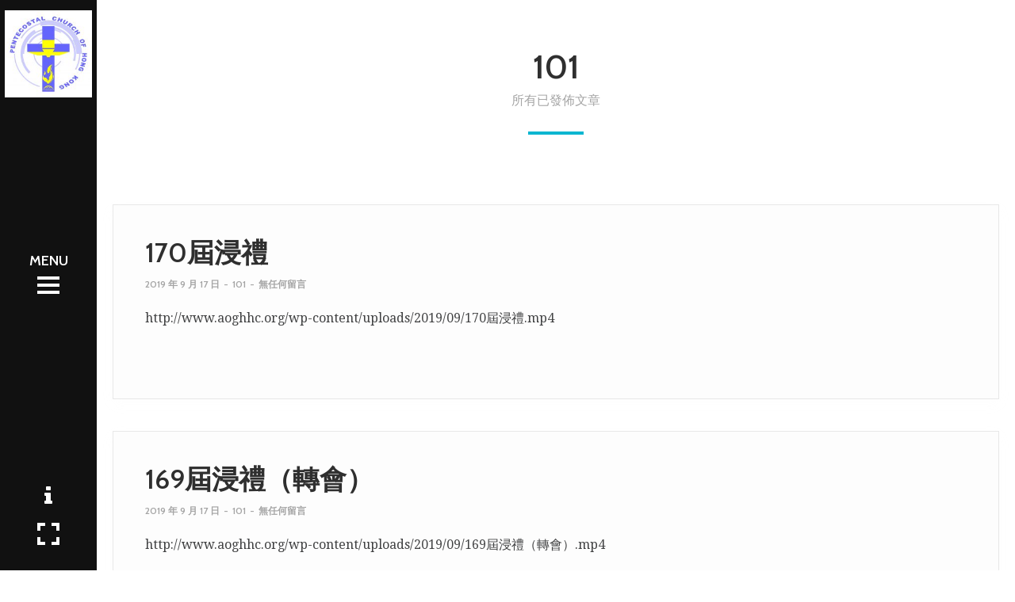

--- FILE ---
content_type: text/html; charset=UTF-8
request_url: http://www.aoghhc.org/category/101/
body_size: 19344
content:
<!doctype html>
<!--[if lt IE 7]> <html class="no-js lt-ie9 lt-ie8 lt-ie7" lang="en-US"> <![endif]-->
<!--[if IE 7]>    <html class="no-js lt-ie9 lt-ie8" lang="en-US"> <![endif]-->
<!--[if IE 8]>    <html class="no-js lt-ie9" lang="en-US"> <![endif]-->
<!--[if gt IE 8]><!-->
<html class="no-js" lang="en-US"> <!--<![endif]-->
	<head>
		<meta charset="UTF-8">
		<meta name="viewport" content="width=device-width, initial-scale = 1.0, maximum-scale=1.0, user-scalable=no" /><link rel="shortcut icon" href="http://www.aoghhc.org/wp-content/uploads/2019/06/favicon.ico"><title>101 Archives - 竹園區神召會坑口堂</title>

<!-- This site is optimized with the Yoast SEO plugin v12.7.1 - https://yoast.com/wordpress/plugins/seo/ -->
<meta name="robots" content="max-snippet:-1, max-image-preview:large, max-video-preview:-1"/>
<link rel="canonical" href="http://www.aoghhc.org/category/101/" />
<link rel="next" href="http://www.aoghhc.org/category/101/page/2/" />
<meta property="og:locale" content="en_US" />
<meta property="og:type" content="object" />
<meta property="og:title" content="101 Archives - 竹園區神召會坑口堂" />
<meta property="og:url" content="http://www.aoghhc.org/category/101/" />
<meta property="og:site_name" content="竹園區神召會坑口堂" />
<meta name="twitter:card" content="summary_large_image" />
<meta name="twitter:title" content="101 Archives - 竹園區神召會坑口堂" />
<script type='application/ld+json' class='yoast-schema-graph yoast-schema-graph--main'>{"@context":"https://schema.org","@graph":[{"@type":"Organization","@id":"http://www.aoghhc.org/#organization","name":"\u7af9\u5712\u5340\u795e\u53ec\u6703\u5751\u53e3\u5802","url":"http://www.aoghhc.org/","sameAs":["https://zh-hk.facebook.com/aoghhc"],"logo":{"@type":"ImageObject","@id":"http://www.aoghhc.org/#logo","url":"http://www.aoghhc.org/wp-content/uploads/2019/04/kpcfcLogo-e1555654453876.jpg","width":176,"height":176,"caption":"\u7af9\u5712\u5340\u795e\u53ec\u6703\u5751\u53e3\u5802"},"image":{"@id":"http://www.aoghhc.org/#logo"}},{"@type":"WebSite","@id":"http://www.aoghhc.org/#website","url":"http://www.aoghhc.org/","name":"\u7af9\u5712\u5340\u795e\u53ec\u6703\u5751\u53e3\u5802","description":"\u6559\u6703 \u9748\u807d \u8db3\u52d5","publisher":{"@id":"http://www.aoghhc.org/#organization"},"potentialAction":{"@type":"SearchAction","target":"http://www.aoghhc.org/?s={search_term_string}","query-input":"required name=search_term_string"}},{"@type":"CollectionPage","@id":"http://www.aoghhc.org/category/101/#webpage","url":"http://www.aoghhc.org/category/101/","inLanguage":"en-US","name":"101 Archives - \u7af9\u5712\u5340\u795e\u53ec\u6703\u5751\u53e3\u5802","isPartOf":{"@id":"http://www.aoghhc.org/#website"}}]}</script>
<!-- / Yoast SEO plugin. -->

<link rel='dns-prefetch' href='//fonts.googleapis.com' />
<link rel='dns-prefetch' href='//s.w.org' />
<link rel="alternate" type="application/rss+xml" title="竹園區神召會坑口堂 &raquo; Feed" href="http://www.aoghhc.org/feed/" />
<link rel="alternate" type="application/rss+xml" title="竹園區神召會坑口堂 &raquo; Comments Feed" href="http://www.aoghhc.org/comments/feed/" />
<link rel="alternate" type="application/rss+xml" title="竹園區神召會坑口堂 &raquo; 101 Category Feed" href="http://www.aoghhc.org/category/101/feed/" />
		<script type="text/javascript">
			window._wpemojiSettings = {"baseUrl":"https:\/\/s.w.org\/images\/core\/emoji\/11.2.0\/72x72\/","ext":".png","svgUrl":"https:\/\/s.w.org\/images\/core\/emoji\/11.2.0\/svg\/","svgExt":".svg","source":{"concatemoji":"http:\/\/www.aoghhc.org\/wp-includes\/js\/wp-emoji-release.min.js?ver=5.1.19"}};
			!function(e,a,t){var n,r,o,i=a.createElement("canvas"),p=i.getContext&&i.getContext("2d");function s(e,t){var a=String.fromCharCode;p.clearRect(0,0,i.width,i.height),p.fillText(a.apply(this,e),0,0);e=i.toDataURL();return p.clearRect(0,0,i.width,i.height),p.fillText(a.apply(this,t),0,0),e===i.toDataURL()}function c(e){var t=a.createElement("script");t.src=e,t.defer=t.type="text/javascript",a.getElementsByTagName("head")[0].appendChild(t)}for(o=Array("flag","emoji"),t.supports={everything:!0,everythingExceptFlag:!0},r=0;r<o.length;r++)t.supports[o[r]]=function(e){if(!p||!p.fillText)return!1;switch(p.textBaseline="top",p.font="600 32px Arial",e){case"flag":return s([55356,56826,55356,56819],[55356,56826,8203,55356,56819])?!1:!s([55356,57332,56128,56423,56128,56418,56128,56421,56128,56430,56128,56423,56128,56447],[55356,57332,8203,56128,56423,8203,56128,56418,8203,56128,56421,8203,56128,56430,8203,56128,56423,8203,56128,56447]);case"emoji":return!s([55358,56760,9792,65039],[55358,56760,8203,9792,65039])}return!1}(o[r]),t.supports.everything=t.supports.everything&&t.supports[o[r]],"flag"!==o[r]&&(t.supports.everythingExceptFlag=t.supports.everythingExceptFlag&&t.supports[o[r]]);t.supports.everythingExceptFlag=t.supports.everythingExceptFlag&&!t.supports.flag,t.DOMReady=!1,t.readyCallback=function(){t.DOMReady=!0},t.supports.everything||(n=function(){t.readyCallback()},a.addEventListener?(a.addEventListener("DOMContentLoaded",n,!1),e.addEventListener("load",n,!1)):(e.attachEvent("onload",n),a.attachEvent("onreadystatechange",function(){"complete"===a.readyState&&t.readyCallback()})),(n=t.source||{}).concatemoji?c(n.concatemoji):n.wpemoji&&n.twemoji&&(c(n.twemoji),c(n.wpemoji)))}(window,document,window._wpemojiSettings);
		</script>
		<style type="text/css">
img.wp-smiley,
img.emoji {
	display: inline !important;
	border: none !important;
	box-shadow: none !important;
	height: 1em !important;
	width: 1em !important;
	margin: 0 .07em !important;
	vertical-align: -0.1em !important;
	background: none !important;
	padding: 0 !important;
}
</style>
	<link rel='stylesheet' id='wp-block-library-css'  href='http://www.aoghhc.org/wp-includes/css/dist/block-library/style.min.css?ver=5.1.19' type='text/css' media='all' />
<link rel='stylesheet' id='wp-block-library-theme-css'  href='http://www.aoghhc.org/wp-includes/css/dist/block-library/theme.min.css?ver=5.1.19' type='text/css' media='all' />
<link rel='stylesheet' id='event-post-css'  href='http://www.aoghhc.org/wp-content/plugins/event-post/css/eventpost.min.css?ver=4.5' type='text/css' media='all' />
<link rel='stylesheet' id='openlayers-css'  href='http://www.aoghhc.org/wp-content/plugins/event-post/css/openlayers.css?ver=4.5' type='text/css' media='all' />
<link rel='stylesheet' id='dashicons-css'  href='http://www.aoghhc.org/wp-includes/css/dashicons.min.css?ver=5.1.19' type='text/css' media='all' />
<link rel='stylesheet' id='bxslider-style-css'  href='http://www.aoghhc.org/wp-content/plugins/folder-slider/jquery.bxslider/jquery.bxslider.css?ver=5.1.19' type='text/css' media='all' />
<link rel='stylesheet' id='fsd-style-css'  href='http://www.aoghhc.org/wp-content/plugins/folder-slider/style.css?ver=5.1.19' type='text/css' media='all' />
<link rel='stylesheet' id='animate-css'  href='http://www.aoghhc.org/wp-content/plugins/pe-easy-slider/css/animate.css?ver=5.1.19' type='text/css' media='all' />
<link rel='stylesheet' id='pe-easy-slider-css'  href='http://www.aoghhc.org/wp-content/plugins/pe-easy-slider/css/pe-easy-slider.css?ver=5.1.19' type='text/css' media='all' />
<link rel='stylesheet' id='hook_vc_frontend_style-css'  href='http://www.aoghhc.org/wp-content/plugins/verve_framework//css/vc.css?ver=4.3' type='text/css' media='all' />
<!--[if lt IE 9]>
<link rel='stylesheet' id='vc_lte_ie9-css'  href='http://www.aoghhc.org/wp-content/plugins/js_composer/assets/css/vc_lte_ie9.min.css?ver=6.0.1' type='text/css' media='screen' />
<![endif]-->
<link rel='stylesheet' id='verve_main_style-css'  href='http://www.aoghhc.org/wp-content/themes/verve/css/main.css?ver=4.3' type='text/css' media='all' />
<style id='verve_main_style-inline-css' type='text/css'>
body{font-size:16px;}body,.regular_font,input,textarea {font-family:Droid Serif;}#calendar_wrap caption,.header_font,.sod_select,.vc_tta-tabs-list {font-family:'Cabin', sans-serif;}.verve_blog_uppercased {text-transform:uppercase;}.custom_font,.custom_font .header_font,.custom_font.header_font,.extra_font,.custom_font .extra_font,.custom_font.extra_font {font-style:italic;font-family:'Libre Baskerville', serif;}.colored_theme_button,.theme_button,.colored_theme_button input,.theme_button input,.ghost_theme_button,.ghost_theme_button input,.vc_btn,.prk_button_like {
                font-family:'Cabin', sans-serif;}.vrv_drop_cap:first-letter {font-size:52px;color:#2f2f2f;}#vrv_comments,.prk_inner_block,.verve_gutenberg>#single_post_content>*,.verve_gutenberg #s_sec_inner>* {max-width: 1352px;}.blog_limited_width .vrv_outer_row {max-width: 1080px;margin:0px auto;}#verve_header_section,#vrv_lower {width:122px;background-color: #111111;padding:13px 6px;}#verve_header_section #vrv_lower #prk_sidebar_trigger i {font-size:28px;}@media only screen and (min-width: 768px) {.folio_menu .owl-wrapper{max-width: calc(100vw - 122px);}}#prk_hidden_menu {width:200px;margin-left:-78px;}#verve_ajax_container,#prk_footer_outer,#vrv_sticky_menu,#prk_header_page,#prk_footer_wrapper.with_mirror {padding-left:122px;}.verve_showing_menu #prk_hidden_menu {margin-left:122px;}.verve_showing_menu #verve_ajax_container,.verve_showing_menu #prk_footer_outer,.verve_showing_menu #vrv_sticky_menu,.verve_showing_menu #prk_header_page,.verve_showing_menu #prk_footer_wrapper.with_mirror {margin-left:200px;}.verve_ready #prk_main_loader {margin-left:27px;}#prk_hidden_menu_inner .prk_popper_menu>li .sub-menu {padding-bottom:16px;}#prk_hidden_menu_inner .prk_popper_menu>li .sub-menu>li:last-child>.sub-menu {padding-bottom:0px;}.sub-menu .verve_menu_label {height:24px;}.prk_menu_sized,.verve-menu-ul {font-style:normal;}.prk_menu_sized>li>a,.prk_popper_menu>li>a {font-weight:600;font-size:22px;}#prk_hidden_menu_inner .prk_popper_menu>li>a {color:#FFFFFF;}.prk_popper_menu>.vrv_iconized i {font-size:16px;}.prk_popper_menu>li .sub-menu .vrv_iconized i {font-size:12px;}#prk_hidden_menu_inner .prk_popper_menu>li:hover>a,#prk_hidden_menu_inner .prk_popper_menu>li.active>a,#prk_hidden_menu_inner .prk_popper_menu>li.active_parent>a,#prk_header_page .widget_nav_menu li a:hover {color:#0ab6d1;}#prk_hidden_menu_inner .prk_popper_menu .sub-menu li a {font-weight:600;font-size:18px;height:24px;line-height:24px;color:#969696;}#prk_hidden_menu .prk_popper_menu>li .sub-menu .vrv_iconized i {height:24px;line-height:24px;}#prk_hidden_menu .verve_hover_sub.menu-item-has-children>a:before {background-color: #0ab6d1;}#prk_hidden_menu_inner .prk_popper_menu .sub-menu li.active>a,#prk_hidden_menu_inner .prk_popper_menu .sub-menu li>a:hover {color:#0ab6d1;}#prk_hidden_menu {background-color: #171717;}#prk_hidden_menu {border-right: 1px solid #171717;}#verve_header_section,#verve_header_section .vrv_bicon a {color: #FFFFFF;}#verve_header_section .vrv_bicon:hover,#verve_header_section .vrv_bicon a:hover {color: #0ab6d1;}.prk_menu_block {background-color: #FFFFFF;}.prk_menu_block:after,#prk_hidden_menu_inner .prk_popper_menu>li>a:before {background-color: #0ab6d1;}.hover_blocks #prk_blocks_wrapper:before,.verve_showing_menu #prk_blocks_wrapper:before {color: #0ab6d1;}#prk_blocks_wrapper:before {content: 'MENU';}.prk_menu_sized>li>a,#prk_hidden_menu .prk_popper_menu>.vrv_iconized i {height:32px;line-height:32px;}.verve_menu_label {height:32px;}#prk_hidden_menu a,#prk_hidden_menu {color:#ffffff;}#body_hider {background-color:rgba(25, 25, 25 ,0.85);}#prk_footer_wrapper {background-image: url('http://www.aoghhc.org/wp-content/uploads/2019/07/fullset2.jpg');background-position: center top;}#prk_footer_wrapper {background-color:#111111;font-size:13px;}#prk_footer_sidebar .simple_line {border-bottom-color: rgba(60, 50, 242 ,0.2);}#prk_footer_sidebar table {border-top-color: rgba(60, 50, 242 ,0.2);}#prk_footer_sidebar table {border-left-color: rgba(60, 50, 242 ,0.2);}#prk_footer_sidebar .pirenko_highlighted,#verve_main_wrapper #prk_footer_sidebar .tagcloud a, #verve_main_wrapper #prk_footer_sidebar #wp-calendar th, #verve_main_wrapper #prk_footer_sidebar #wp-calendar td {border-color: rgba(60, 50, 242 ,0.2);}#prk_footer_sidebar ::-webkit-input-placeholder {color: #3c32f2;}#prk_footer_sidebar :-moz-placeholder {color: #3c32f2;}#prk_footer_sidebar ::-moz-placeholder {color: #3c32f2;}#prk_footer_sidebar :-ms-input-placeholder {color: #3c32f2;}#prk_footer_sidebar .zero_color,#prk_footer_sidebar a.zero_color,#prk_footer_sidebar .zero_color a,#verve_main_wrapper #prk_footer .prk_twt_body .twt_in a.body_colored,#prk_footer_sidebar a.twitter_time {color:#000000;}#prk_footer_sidebar,#prk_footer_sidebar a,#prk_after_widgets,#prk_footer_sidebar #prk_after_widgets a,#prk_footer_sidebar .pirenko_highlighted,#prk_footer_wrapper .small_headings_color,#verve_main_wrapper #prk_footer_sidebar .tagcloud a,#verve_main_wrapper #prk_footer_sidebar a.body_colored {color:#3c32f2;}#prk_after_widgets {background-color:#111111;}#prk_footer_wrapper {border-top: 1px solid #111111}#prk_hidden_menu a:hover,#top_form_close:hover {color:#0ab6d1;}#vrv_sticky_menu {background-color: #f4f4f4;color:#191919;}#vrv_sticky_menu a {color:#191919;}#vrv_sticky_menu {border-bottom: 1px solid #eaeaea}#prk_hidden_bar {width:400px;background-color:#171717;font-size:14px;}#prk_hidden_bar,#prk_hidden_bar .body_colored {color:#bbbbbb;}#prk_hidden_bar a,#prk_hidden_bar a:hover,#prk_hidden_bar .zero_color,#prk_hidden_bar .not_zero_color {color:#ffffff;}#prk_hidden_bar .simple_line {border-bottom: 1px solid #252525;}#prk_hidden_bar .widget-title:after {background-color: #252525;}#prk_hidden_bar .mCSB_scrollTools .mCSB_draggerRail {background-color: #252525}#prk_hidden_bar .mCSB_scrollTools .mCSB_dragger .mCSB_dragger_bar {background-color:#ffffff;}#prk_hidden_bar .pirenko_highlighted {color:#bbbbbb;border-color:rgba(187, 187, 187 ,0.2);}.st_logo_on_left #prk_hidden_bar {margin-left:-278px;}.verve_showing_sidebar #prk_hidden_bar {margin-left:122px;}.verve_showing_sidebar #verve_ajax_container,.verve_showing_sidebar #prk_footer_outer,.verve_showing_sidebar #vrv_sticky_menu,.verve_showing_sidebar #prk_header_page,.verve_showing_sidebar #prk_footer_wrapper.with_mirror {margin-left:400px;}.blog_info_wrapper, .blog_info_wrapper .zero_color, .blog_info_wrapper .zero_color a, .blog_info_wrapper a.zero_color, .vrv_featured_header #single_blog_info,.vrv_featured_header #single_blog_info .zero_color, .vrv_featured_header #single_blog_info .small_headings_color,.vrv_featured_header #single_blog_info .small_headings_color a,.vrv_featured_header .verve_read a {color:#ffffff;}.topped_content.vertical_forced_row>.columns>div {padding-top:200px;}.page-prk-blog-masonry .blog_entry_li .masonry_inner, .page-prk-blog-full .blog_entry_li {background-color:#fdfdfd;}.body_bk_color,.vrv_thumb_tag,.body_bk_color a,.body_bk_color a:hover {color:#ffffff;}.grid_colored_block {background-color: rgba(17, 17, 17 ,0.85);}.verve_liner {border-bottom-color:#0ab6d1;}.prk_grid-button .prk_grid {background: #a5a5a5;color: #a5a5a5;}.prk_grid-button.prk_rearrange:hover .prk_grid {background: #0ab6d1;color: #0ab6d1;}.vrv_thumb_tag {background-color:#0ab6d1;}.colored_theme_button input,.colored_theme_button a,.theme_button input,.theme_button a,.ghost_theme_button a, .ghost_theme_button input {text-transform:uppercase;}#verve_main_wrapper .colored_theme_button input,#verve_main_wrapper .colored_theme_button a,#verve_main_wrapper .theme_button input,#verve_main_wrapper .theme_button a,#verve_main_wrapper .ghost_theme_button a,#verve_main_wrapper .ghost_theme_button input {-webkit-border-radius: 0px;border-radius: 0px;color:#FFFFFF}.theme_button input,.theme_button a,.theme_button.vrv_button_off a:hover {background-color:#2f2f2f;border-color:#2f2f2f;}.theme_button input:after,.theme_button a:after,#single_blog_info .theme_button a:after {background-color:#0ab6d1;}.colored_theme_button input,.colored_theme_button a,.prk_minimal_button>span.current {background-color:#0ab6d1;border-color:#0ab6d1;}.colored_theme_button a:after {background-color:#2f2f2f;}.colored_theme_button input:hover {background-color:#2f2f2f;}#verve_main_wrapper .tagcloud a {border-color:#e8e8e8;}#verve_main_wrapper .ghost_theme_button a,#verve_main_wrapper .ghost_theme_button input {-webkit-box-shadow:inset 0px 0px 0px 1px #2f2f2f;-moz-box-shadow:inset 0px 0px 0px 1px #2f2f2f;box-shadow:inset 0px 0px 0px 1px #2f2f2f;color:#2f2f2f;}#verve_main_wrapper .ghost_theme_button a:after,#verve_main_wrapper .ghost_theme_button input:after {color:#ffffff;background-color:#2f2f2f;}#verve_main_wrapper .ghost_theme_button.colored a {-webkit-box-shadow:inset 0px 0px 0px 1px #0ab6d1px #0ab6d1;-moz-box-shadow:inset 0px 0px 0px 1px #0ab6d1;box-shadow:inset 0px 0px 0px 1px #0ab6d1;color:#0ab6d1;}.social_img_wrp.verve_envelope-o {border-color:#0ab6d1;color:#0ab6d1;}#verve_main_wrapper .ghost_theme_button.colored a:hover {color:#ffffff;background-color:#0ab6d1;}#verve_main_wrapper .theme_button a:hover,#verve_main_wrapper .colored_theme_button a:hover {color:#FFFFFF}body,#verve_ajax_container,.vrv_bk_site,.verve_theme .mfp-bg,.featured_owl,.sod_select:after,.sod_select,.sod_select .sod_list_wrapper,.folio_always_title_only .centerized_father, .folio_always_title_and_skills .centerized_father {background-color:#ffffff;}body,.body_colored,.body_colored a,a.body_colored {color:#404142;}.zero_color,a.zero_color,.zero_color a,.vc_tta-accordion a,.vc_tta-accordion a:hover,.verve_folio_filter ul li a:hover, .verve_blog_filter ul li a:hover,.verve_folio_filter ul li.active a, .verve_blog_filter ul li.active a,.folio_always_title_and_skills .prk_ttl .body_bk_color,.verve_theme #verve_main_wrapper .prk_sharrre_wrapper .prk_sharrre_email a {color:#2f2f2f;}.verve_theme #verve_main_wrapper .prk_sharrre_wrapper .prk_sharrre_email:hover {background-color:#2f2f2f;}a,a:hover, #prk_hidden_bar a:hover,a.small_headings_color:hover,.small_headings_color a:hover,a.zero_color:hover,.zero_color a:hover,.small_headings_color a.not_zero_color,.not_zero_color,#prk_footer_sidebar a:hover,#prk_after_widgets a:hover,#verve_main_wrapper #prk_footer .prk_twt_body .twt_in a.body_colored:hover,#verve_main_wrapper .prk_twt_ul i:hover {color:#0ab6d1;}.prk_caption,.prk_price_header,.prk_button_like,.verve_envelope-o .bg_shifter {background-color:#0ab6d1;color:#ffffff}.ball-triangle-path>div {border-color:#0ab6d1;}.rectangle-bounce>div {background-color:#0ab6d1;}.site_background_colored a,a.site_background_colored,.site_background_colored,.owl-numbers,.prk_minimal_button>span.current,.verve_theme #verve_main_wrapper .prk_sharrre_wrapper .sharrre:hover a {color:#ffffff}a.small_headings_color,.small_headings_color a,.small_headings_color,.sod_select.open:before,.sod_select .sod_option.selected:before,.sod_select.open,.folio_always_title_and_skills .inner_skills.body_bk_color {color:#a5a5a5;}.sod_select .sod_option.active {background-color:rgba(165, 165, 165 ,0.15);}.blog_fader_grid {background-color:rgba(17, 17, 17 ,0.6);}ol.commentlist>li,#wp-calendar th,#wp-calendar td,.simple_line,.verve_theme .testimonials_stack .item {border-bottom: 1px solid #e8e8e8;}.prk_bordered_top,table {border-top: 1px solid #e8e8e8;}.prk_bordered_bottom,.prk_vc_title:before,.prk_vc_title:after,th,td {border-bottom: 1px solid #e8e8e8;}.prk_bordered_right,th,td {border-right: 1px solid #e8e8e8;}.prk_bordered_left,table {border-left: 1px solid #e8e8e8;}.prk_bordered,.prk_minimal_button a, .prk_minimal_button span, .prk_minimal_button input {border: 1px solid #e8e8e8;}#in_touch:before, #vrv_right_sidebar .widget-title:after {background-color: #e8e8e8;}.sod_select,.sod_select:hover,.sod_select.open,.sod_select .sod_list_wrapper {border: 1px solid #e8e8e8;}.pirenko_highlighted {border: 1px solid #e8e8e8;background-color:#ffffff;color:#404142;}#top_form_close,#searchform_top .pirenko_highlighted {color:#ffffff;}.pirenko_highlighted::-webkit-input-placeholder {color: #404142;}.pirenko_highlighted:-moz-placeholder {color: #404142;}.pirenko_highlighted::-moz-placeholder {color: #404142;}.pirenko_highlighted:-ms-input-placeholder {color: #404142;}.prk_blockquote.plain {border-left-color: #0ab6d1;}#verve_main_wrapper .pirenko_highlighted:focus {border-color:rgba(10, 182, 209 ,0.65);background-color:rgba(10, 182, 209 ,0.05);color:#0ab6d1;}#verve_main_wrapper .pirenko_highlighted.vrv_plain:focus {border: 1px solid #e8e8e8;background-color:#ffffff;color:#404142;}.verve_theme .vc_progress_bar .vc_single_bar {background-color:#ffffff;}.author .prk_author_avatar img {border:6px solid #ffffff;}#verve_heading_line {border-color: #0ab6d1;}.prk_blockquote.vrv_active_colored .in_quote:after {border-color: rgba(0,0,0,0) rgba(0,0,0,0) #ffffff rgba(0,0,0,0);}.ui-accordion .ui-accordion-header,.vc_tta-tabs .vc_tta-tabs-list li,.vc_tta-accordion .vc_tta-panel .vc_tta-panel-heading {background-color:rgba(232, 232, 232 ,0.4);}.vc_tta-tabs .vc_tta-tabs-list li a,.ui-accordion .ui-accordion-header a {color:#404142;}.vc_tta-tabs .vc_tta-tabs-list li.vc_active a,.verve_theme .vc_tta-tabs .vc_tta-tabs-list li:hover a, .ui-accordion .ui-accordion-header.ui-state-hover a,.ui-accordion .ui-accordion-header.ui-state-active a {color:#0ab6d1;}.vc_tta-panels .vc_tta-panel-body,.ui-accordion .ui-accordion-header,.vc_tta-tabs-container .vc_tta-tabs-list li {border:1px solid #e8e8e8;}.vc_tta-accordion .vc_tta-panel-heading {border:1px solid #e8e8e8;}.vc_tta-container .vc_tta-tabs-list .vc_tta-tab.vc_active,.vc_tta-container .vc_tta-tabs-list .vc_tta-tab:hover,.vc_tta-panels .vc_tta-panel,.vc_tta-accordion .vc_tta-panel-body {background-color:#ffffff;}.vc_tta-tabs.vc_tta-tabs-position-top .vc_tta-tabs-container .vc_tta-tabs-list li.vc_active {border-bottom:1px solid #ffffff;}.vc_tta-tabs.vc_tta-tabs-position-bottom .vc_tta-tabs-container .vc_tta-tabs-list li.vc_active {border-top:1px solid #ffffff;}.vc_tta-tabs.vc_tta-tabs-position-left .vc_tta-tabs-container .vc_tta-tabs-list li.vc_active {border-right:1px solid #ffffff;}.vc_tta-tabs.vc_tta-tabs-position-right .vc_tta-tabs-container .vc_tta-tabs-list li.vc_active {border-left:1px solid #ffffff;}@media(max-width:600px) {.vc_tta-tabs.vc_tta-tabs-position-left .vc_tta-tabs-container .vc_tta-tabs-list li.vc_active {border-right:1px solid #e8e8e8;}.vc_tta-tabs.vc_tta-tabs-position-right .vc_tta-tabs-container .vc_tta-tabs-list li.vc_active {border-left:1px solid #e8e8e8;}}.owl-page:before {background-color:#ffffff; border:1px solid #ffffff;}.vrv_btn_like .owl-page:before {background-color:#171717; border:1px solid #171717;}.vrv_multi_spinner {border: 3px solid rgba(47, 47, 47 ,0.3);border-right-color:#2f2f2f;border-left-color:#2f2f2f;}#verve_main_wrapper .owl-wrapper .ghost_theme_button a,#verve_main_wrapper .owl-wrapper .ghost_theme_button input {-webkit-box-shadow:inset 0px 0px 0px 1px #FFFFFF;-moz-box-shadow:inset 0px 0px 0px 1px #FFFFFF;box-shadow:inset 0px 0px 0px 1px #FFFFFF;color: #FFFFFF;}#verve_main_wrapper .owl-wrapper .ghost_theme_button a:hover,#verve_main_wrapper .owl-wrapper .ghost_theme_button input:hover {background-color: #FFFFFF;color: #171717;}.owl-prev,.owl-next,.member_colored_block_in,.owl-controls .owl-buttons div {background-color:#171717;}.owl-controls .site_background_colored,.member_colored_block, .member_colored_block .verve_member_links a {color:#FFFFFF;}.testimonials_slider.owl-theme.vrv_squared .owl-page.active:before {background-color:#0ab6d1;border-color:#0ab6d1;}.vrv_search_results #classic_title_wrapper {background-image: url(http://www.aoghhc.org/wp-content/uploads/2016/01/globe-shop.jpg);}.vrv_search_results #single_page_title {color:#FFFFFF;}#vrv_overlayer, .folio_panels .grid_colored_block {background-color:#FFFFFF;}#vrv_ajax_portfolio .simple_line {border-bottom-color:#e8e8e8;}#vrv_ajax_portfolio .prk_bordered_top {border-top-color:#e8e8e8;}#vrv_ajax_portfolio #vrv_nav_divider {border-left: 1px solid #e8e8e8;}#vrv_ajax_portfolio .prk_bordered_bottom {border-bottom-color: #e8e8e8;}#vrv_ajax_portfolio .verve_liner {border-bottom-color:#494f55;}#vrv_ajax_portfolio .prk_grid-button .prk_grid {color:#404142;background:#404142;}#vrv_ajax_portfolio {color:#404142;}#vrv_ajax_portfolio .zero_color, #vrv_ajax_portfolio a.zero_color,#vrv_ajax_portfolio .zero_color a {color:#191919;}#vrv_ajax_portfolio .small_headings_color, #vrv_ajax_portfolio a.small_headings_color,#vrv_ajax_portfolio .small_headings_color a {color:#b2b2b2;}#vrv_ajax_portfolio .vrv_multi_spinner {border: 3px solid rgba(25, 25, 25 ,0.3);border-right-color:#191919;border-left-color:#191919;}.my-mfp-zoom-in.mfp-ready.mfp-bg {filter: alpha(opacity=95);opacity:0.95;}.verve_theme .mfp-arrow-left,.verve_theme .mfp-arrow-right,.verve_theme .mfp-counter,.verve_theme .mfp-title,#mfp-vrv {color:#404142;
        }.mfp-close_inner:before,.mfp-close_inner:after{background-color:#404142;}#prk_mobile_bar .body_colored a,#prk_mobile_bar a.body_colored,#prk_mobile_bar .body_colored,#prk_mobile_bar,#prk_mobile_bar a {color: #969696; }#prk_mobile_bar a:hover,#prk_mobile_bar .active>a,#prk_mobile_bar .zero_color,#prk_mobile_bar .zero_color a {color: #ffffff;}#prk_mobile_bar #mirror_social_nets,#prk_mobile_bar_inner>.header_stack {border-bottom: 1px solid rgba(150, 150, 150 ,0.2);}#prk_mobile_bar .pirenko_highlighted {border: 1px solid rgba(150, 150, 150 ,0.2);}#prk_mobile_bar .mCSB_scrollTools .mCSB_draggerRail {background-color: rgba(150, 150, 150 ,0.2);}#prk_mobile_bar .mCSB_scrollTools .mCSB_dragger .mCSB_dragger_bar {background-color: #ffffff}#prk_mobile_bar {background-color: #111111;border-left: 1px solid #111111;}.menu_at_top #body_hider {background-color:rgba(25, 25, 25 ,0.75);}.menu_at_top #verve_logo_after {margin-top: 3px;}.vrv_shadowed {-webkit-box-shadow:0px 6px 16px rgba(234, 234, 234 ,0.05);box-shadow:0px 6px 16px rgba(234, 234, 234 ,0.05);
            }.prk_menu_sized .sub-menu li a {font-weight:600;font-size:18px;}#verve_to_top {color: #FFFFFF; background-color: #171717;}#verve_to_top:hover,.vrv_active_colored {background-color: #0ab6d1;}.vrv_tmmarker{background-color: #404142;}.verve_on_mobile #prk_fs_wrapper {display:none !important;}
</style>
<link rel='stylesheet' id='vrv_google_fonts-css'  href='https://fonts.googleapis.com/css?family=Cabin%3A400%2C600%2C700%2C400italic%2C500%7CDroid+Serif%3A400%2C700%2C400italic%2C700italic%7CLibre+Baskerville%3A400%2C400italic&#038;subset=latin%2Clatin-ext' type='text/css' media='all' />
<script type='text/javascript' src='http://www.aoghhc.org/wp-includes/js/dist/vendor/wp-polyfill.min.js?ver=7.0.0'></script>
<script type='text/javascript'>
( 'fetch' in window ) || document.write( '<script src="http://www.aoghhc.org/wp-includes/js/dist/vendor/wp-polyfill-fetch.min.js?ver=3.0.0"></scr' + 'ipt>' );( document.contains ) || document.write( '<script src="http://www.aoghhc.org/wp-includes/js/dist/vendor/wp-polyfill-node-contains.min.js?ver=3.26.0-0"></scr' + 'ipt>' );( window.FormData && window.FormData.prototype.keys ) || document.write( '<script src="http://www.aoghhc.org/wp-includes/js/dist/vendor/wp-polyfill-formdata.min.js?ver=3.0.12"></scr' + 'ipt>' );( Element.prototype.matches && Element.prototype.closest ) || document.write( '<script src="http://www.aoghhc.org/wp-includes/js/dist/vendor/wp-polyfill-element-closest.min.js?ver=2.0.2"></scr' + 'ipt>' );
</script>
<script type='text/javascript' src='http://www.aoghhc.org/wp-includes/js/dist/autop.min.js?ver=2.0.2'></script>
<script type='text/javascript' src='http://www.aoghhc.org/wp-includes/js/dist/blob.min.js?ver=2.1.0'></script>
<script type='text/javascript' src='http://www.aoghhc.org/wp-includes/js/dist/block-serialization-default-parser.min.js?ver=2.0.5'></script>
<script type='text/javascript' src='http://www.aoghhc.org/wp-includes/js/dist/vendor/lodash.min.js?ver=4.17.21'></script>
<script type='text/javascript'>
window.lodash = _.noConflict();
</script>
<script type='text/javascript' src='http://www.aoghhc.org/wp-includes/js/dist/vendor/react.min.js?ver=16.6.3'></script>
<script type='text/javascript' src='http://www.aoghhc.org/wp-includes/js/dist/vendor/react-dom.min.js?ver=16.6.3'></script>
<script type='text/javascript' src='http://www.aoghhc.org/wp-includes/js/dist/escape-html.min.js?ver=1.0.1'></script>
<script type='text/javascript' src='http://www.aoghhc.org/wp-includes/js/dist/element.min.js?ver=2.1.9'></script>
<script type='text/javascript' src='http://www.aoghhc.org/wp-includes/js/dist/is-shallow-equal.min.js?ver=1.1.5'></script>
<script type='text/javascript' src='http://www.aoghhc.org/wp-includes/js/dist/compose.min.js?ver=3.0.1'></script>
<script type='text/javascript' src='http://www.aoghhc.org/wp-includes/js/dist/redux-routine.min.js?ver=3.0.4'></script>
<script type='text/javascript' src='http://www.aoghhc.org/wp-includes/js/dist/data.min.js?ver=4.2.1'></script>
<script type='text/javascript'>
( function() {
	var userId = 0;
	var storageKey = "WP_DATA_USER_" + userId;
	wp.data
		.use( wp.data.plugins.persistence, { storageKey: storageKey } )
		.use( wp.data.plugins.controls );
} )();
</script>
<script type='text/javascript' src='http://www.aoghhc.org/wp-includes/js/tinymce/tinymce.min.js?ver=4920-20181217'></script>
<script type='text/javascript' src='http://www.aoghhc.org/wp-includes/js/tinymce/plugins/compat3x/plugin.min.js?ver=4920-20181217'></script>
<script type='text/javascript' src='http://www.aoghhc.org/wp-includes/js/dist/dom.min.js?ver=2.0.9'></script>
<script type='text/javascript' src='http://www.aoghhc.org/wp-includes/js/dist/hooks.min.js?ver=2.0.5'></script>
<script type='text/javascript' src='http://www.aoghhc.org/wp-includes/js/dist/html-entities.min.js?ver=2.0.4'></script>
<script type='text/javascript' src='http://www.aoghhc.org/wp-includes/js/dist/i18n.min.js?ver=3.1.1'></script>
<script type='text/javascript' src='http://www.aoghhc.org/wp-includes/js/dist/shortcode.min.js?ver=2.0.2'></script>
<script type='text/javascript'>
( function( domain, translations ) {
	var localeData = translations.locale_data[ domain ] || translations.locale_data.messages;
	localeData[""].domain = domain;
	wp.i18n.setLocaleData( localeData, domain );
} )( "default", { "locale_data": { "messages": { "": {} } } } );
</script>
<script type='text/javascript' src='http://www.aoghhc.org/wp-includes/js/dist/blocks.min.js?ver=6.0.8'></script>
<script type='text/javascript' src='http://www.aoghhc.org/wp-includes/js/jquery/jquery.js?ver=1.12.4'></script>
<script type='text/javascript' src='http://www.aoghhc.org/wp-includes/js/jquery/jquery-migrate.min.js?ver=1.4.1'></script>
<script type='text/javascript' src='http://www.aoghhc.org/wp-includes/js/wp-a11y.min.js?ver=5.1.19'></script>
<script type='text/javascript' src='http://www.aoghhc.org/wp-includes/js/dist/url.min.js?ver=2.3.3'></script>
<script type='text/javascript'>
( function( domain, translations ) {
	var localeData = translations.locale_data[ domain ] || translations.locale_data.messages;
	localeData[""].domain = domain;
	wp.i18n.setLocaleData( localeData, domain );
} )( "default", { "locale_data": { "messages": { "": {} } } } );
</script>
<script type='text/javascript' src='http://www.aoghhc.org/wp-includes/js/dist/api-fetch.min.js?ver=2.2.8'></script>
<script type='text/javascript'>
wp.apiFetch.use( wp.apiFetch.createNonceMiddleware( "c184d3ac72" ) );
wp.apiFetch.use( wp.apiFetch.createRootURLMiddleware( "http://www.aoghhc.org/wp-json/" ) );
</script>
<script type='text/javascript' src='http://www.aoghhc.org/wp-includes/js/dist/vendor/moment.min.js?ver=2.22.2'></script>
<script type='text/javascript'>
moment.locale( 'en_US', {"months":["January","February","March","April","May","June","July","August","September","October","November","December"],"monthsShort":["Jan","Feb","Mar","Apr","May","Jun","Jul","Aug","Sep","Oct","Nov","Dec"],"weekdays":["Sunday","Monday","Tuesday","Wednesday","Thursday","Friday","Saturday"],"weekdaysShort":["Sun","Mon","Tue","Wed","Thu","Fri","Sat"],"week":{"dow":0},"longDateFormat":{"LT":"a g:i","LTS":null,"L":null,"LL":"Y \u5e74 n \u6708 j \u65e5","LLL":"F j, Y g:i a","LLLL":null}} );
</script>
<script type='text/javascript'>
( function( domain, translations ) {
	var localeData = translations.locale_data[ domain ] || translations.locale_data.messages;
	localeData[""].domain = domain;
	wp.i18n.setLocaleData( localeData, domain );
} )( "default", { "locale_data": { "messages": { "": {} } } } );
</script>
<script type='text/javascript' src='http://www.aoghhc.org/wp-includes/js/dist/keycodes.min.js?ver=2.0.6'></script>
<script type='text/javascript' src='http://www.aoghhc.org/wp-includes/js/dist/rich-text.min.js?ver=3.0.9'></script>
<script type='text/javascript'>
( function( domain, translations ) {
	var localeData = translations.locale_data[ domain ] || translations.locale_data.messages;
	localeData[""].domain = domain;
	wp.i18n.setLocaleData( localeData, domain );
} )( "default", { "locale_data": { "messages": { "": {} } } } );
</script>
<script type='text/javascript' src='http://www.aoghhc.org/wp-includes/js/dist/components.min.js?ver=7.0.10'></script>
<script type='text/javascript' src='http://www.aoghhc.org/wp-includes/js/dist/core-data.min.js?ver=2.0.17'></script>
<script type='text/javascript' src='http://www.aoghhc.org/wp-includes/js/dist/date.min.js?ver=3.0.1'></script>
<script type='text/javascript'>
wp.date.setSettings( {"l10n":{"locale":"en_US","months":["January","February","March","April","May","June","July","August","September","October","November","December"],"monthsShort":["Jan","Feb","Mar","Apr","May","Jun","Jul","Aug","Sep","Oct","Nov","Dec"],"weekdays":["Sunday","Monday","Tuesday","Wednesday","Thursday","Friday","Saturday"],"weekdaysShort":["Sun","Mon","Tue","Wed","Thu","Fri","Sat"],"meridiem":{"am":"am","pm":"pm","AM":"AM","PM":"PM"},"relative":{"future":"%s from now","past":"%s ago"}},"formats":{"time":"a g:i","date":"Y \u5e74 n \u6708 j \u65e5","datetime":"F j, Y g:i a","datetimeAbbreviated":"M j, Y g:i a"},"timezone":{"offset":"8","string":""}} );
</script>
<script type='text/javascript' src='http://www.aoghhc.org/wp-includes/js/dist/deprecated.min.js?ver=2.0.5'></script>
<script type='text/javascript' src='http://www.aoghhc.org/wp-includes/js/dist/notices.min.js?ver=1.1.3'></script>
<script type='text/javascript'>
( function( domain, translations ) {
	var localeData = translations.locale_data[ domain ] || translations.locale_data.messages;
	localeData[""].domain = domain;
	wp.i18n.setLocaleData( localeData, domain );
} )( "default", { "locale_data": { "messages": { "": {} } } } );
</script>
<script type='text/javascript' src='http://www.aoghhc.org/wp-includes/js/dist/nux.min.js?ver=3.0.11'></script>
<script type='text/javascript' src='http://www.aoghhc.org/wp-includes/js/dist/token-list.min.js?ver=1.1.0'></script>
<script type='text/javascript' src='http://www.aoghhc.org/wp-includes/js/dist/viewport.min.js?ver=2.1.1'></script>
<script type='text/javascript' src='http://www.aoghhc.org/wp-includes/js/dist/wordcount.min.js?ver=2.0.3'></script>
<script type='text/javascript'>
( function( domain, translations ) {
	var localeData = translations.locale_data[ domain ] || translations.locale_data.messages;
	localeData[""].domain = domain;
	wp.i18n.setLocaleData( localeData, domain );
} )( "default", { "locale_data": { "messages": { "": {} } } } );
</script>
<script type='text/javascript' src='http://www.aoghhc.org/wp-includes/js/dist/editor.min.js?ver=9.0.13'></script>
<script type='text/javascript' src='http://www.aoghhc.org/wp-content/plugins/event-post/blocks/index.js?ver=5.1.19'></script>
<script type='text/javascript' src='http://www.aoghhc.org/wp-content/plugins/pe-easy-slider/js/bootstrap.min.js?ver=3.2.0'></script>
<script type='text/javascript'>
/* <![CDATA[ */
var aamLocal = {"nonce":"65792042e5","ajaxurl":"http:\/\/www.aoghhc.org\/wp-admin\/admin-ajax.php"};
/* ]]> */
</script>
<script type='text/javascript' src='//www.aoghhc.org/wp-content/plugins/advanced-access-manager/media/js/aam-login.js?ver=5.1.19'></script>
<link rel='https://api.w.org/' href='http://www.aoghhc.org/wp-json/' />
<link rel="EditURI" type="application/rsd+xml" title="RSD" href="http://www.aoghhc.org/xmlrpc.php?rsd" />
<link rel="wlwmanifest" type="application/wlwmanifest+xml" href="http://www.aoghhc.org/wp-includes/wlwmanifest.xml" /> 
<meta name="generator" content="WordPress 5.1.19" />
		<style type="text/css">.recentcomments a{display:inline !important;padding:0 !important;margin:0 !important;}</style>
		<meta name="generator" content="Powered by WPBakery Page Builder - drag and drop page builder for WordPress."/>
<link rel="icon" href="http://www.aoghhc.org/wp-content/uploads/2019/06/cropped-kpcfcLogo-150x150.jpg" sizes="32x32" />
<link rel="icon" href="http://www.aoghhc.org/wp-content/uploads/2019/06/cropped-kpcfcLogo-300x300.jpg" sizes="192x192" />
<link rel="apple-touch-icon-precomposed" href="http://www.aoghhc.org/wp-content/uploads/2019/06/cropped-kpcfcLogo-300x300.jpg" />
<meta name="msapplication-TileImage" content="http://www.aoghhc.org/wp-content/uploads/2019/06/cropped-kpcfcLogo-300x300.jpg" />
<noscript><style type="text/css"> .wpb_animate_when_almost_visible { opacity: 1; }</style></noscript>	</head>
	<body class="archive category category-58 verve_theme wpb-js-composer js-comp-ver-6.0.1 vc_responsive">
		<div id="verve_main_wrapper" class="st_logo_on_left prk_wait">
			<div id="prk_pint" data-media="" data-desc=""></div>
			<div id="body_hider"></div>
			<div id="vrv_overlayer"></div>
			<div id="vrv_loader_block" class="vrv_bk_site"></div>
			<div id="vrv_ajax_portfolio">
				<div id="vrv_ajax_pf_inner"></div>
				<div id="vrv_close_portfolio" class="prk_grid-button prk_rearrange">
                    <span class="prk_grid" style=""></span>
                </div>
			</div>
			        <div id="prk_main_loader">
            <div class="rectangle-bounce">
                <div class="rect1"></div>
                <div class="rect2"></div>
                <div class="rect3"></div>
                <div class="rect4"></div>
                <div class="rect5"></div>
            </div>
        </div>
                <div id="prk_hidden_menu" class="verve_left_align">
            <div id="prk_hidden_menu_inner">
                                    <div id="prk_hidden_menu_scroller">
                        <ul class="unstyled prk_popper_menu prk_menu_sized header_font"><li  class="menu-item menu-item-type-custom menu-item-object-custom menu-item-has-children"><a href="#" class="vrv_ancest"><div class="verve_menu_label"><div class="verve_menu_main">教會資訊</div><div class="verve_menu_hover">教會資訊</div></div></a>
<ul class="sub-menu">
	<li  class="menu-item menu-item-type-custom menu-item-object-custom"><a href="http://www.aoghhc.org/portfolios/週刊"><div class="verve_menu_label"><div class="verve_menu_main">週刊</div><div class="verve_menu_hover">週刊</div></div></a></li>
	<li  class="menu-item menu-item-type-post_type menu-item-object-page"><a href="http://www.aoghhc.org/%e8%81%9a%e6%9c%83%e3%80%81%e8%aa%b2%e7%a8%8b/"><div class="verve_menu_label"><div class="verve_menu_main">聚會、課程</div><div class="verve_menu_hover">聚會、課程</div></div></a></li>
</ul>
</li>
<li  class="menu-item menu-item-type-custom menu-item-object-custom menu-item-has-children"><a href="#" class="vrv_ancest"><div class="verve_menu_label"><div class="verve_menu_main">牧區</div><div class="verve_menu_hover">牧區</div></div></a>
<ul class="sub-menu">
	<li  class="menu-item menu-item-type-post_type menu-item-object-page"><a href="http://www.aoghhc.org/%e5%85%92%e5%8d%80/"><div class="verve_menu_label"><div class="verve_menu_main">兒童</div><div class="verve_menu_hover">兒童</div></div></a></li>
	<li  class="menu-item menu-item-type-post_type menu-item-object-page"><a href="http://www.aoghhc.org/%e5%85%92%e5%b0%91%e5%8d%80-2/"><div class="verve_menu_label"><div class="verve_menu_main">兒少</div><div class="verve_menu_hover">兒少</div></div></a></li>
	<li  class="menu-item menu-item-type-post_type menu-item-object-page"><a href="http://www.aoghhc.org/%e5%b0%91%e9%9d%92%e5%8d%80-2/"><div class="verve_menu_label"><div class="verve_menu_main">少青</div><div class="verve_menu_hover">少青</div></div></a></li>
	<li  class="menu-item menu-item-type-custom menu-item-object-custom menu-item-has-children"><a href="#"><div class="verve_menu_label"><div class="verve_menu_main">職青</div><div class="verve_menu_hover">職青</div></div></a>
	<ul class="sub-menu">
		<li  class="menu-item menu-item-type-post_type menu-item-object-page"><a href="http://www.aoghhc.org/%e7%a5%88%e7%a5%82-2/"><div class="verve_menu_label"><div class="verve_menu_main">祈祂</div><div class="verve_menu_hover">祈祂</div></div></a></li>
		<li  class="menu-item menu-item-type-post_type menu-item-object-page"><a href="http://www.aoghhc.org/light-3/"><div class="verve_menu_label"><div class="verve_menu_main">Light</div><div class="verve_menu_hover">Light</div></div></a></li>
		<li  class="menu-item menu-item-type-post_type menu-item-object-page"><a href="http://www.aoghhc.org/%e6%89%80%e7%be%85%e9%96%80-2/"><div class="verve_menu_label"><div class="verve_menu_main">所羅門</div><div class="verve_menu_hover">所羅門</div></div></a></li>
	</ul>
</li>
	<li  class="menu-item menu-item-type-custom menu-item-object-custom menu-item-has-children"><a href="#"><div class="verve_menu_label"><div class="verve_menu_main">成年</div><div class="verve_menu_hover">成年</div></div></a>
	<ul class="sub-menu">
		<li  class="menu-item menu-item-type-post_type menu-item-object-page"><a href="http://www.aoghhc.org/%e5%96%9c%e6%a8%82%e5%90%8c%e5%bf%83/"><div class="verve_menu_label"><div class="verve_menu_main">喜樂同心</div><div class="verve_menu_hover">喜樂同心</div></div></a></li>
		<li  class="menu-item menu-item-type-post_type menu-item-object-page"><a href="http://www.aoghhc.org/%e5%96%9c%e6%a8%82%e5%90%8c%e8%a1%8c/"><div class="verve_menu_label"><div class="verve_menu_main">喜樂同行</div><div class="verve_menu_hover">喜樂同行</div></div></a></li>
		<li  class="menu-item menu-item-type-post_type menu-item-object-page"><a href="http://www.aoghhc.org/%e5%96%9c%e6%a8%82%e5%90%8c%e5%be%b7a-2/"><div class="verve_menu_label"><div class="verve_menu_main">喜樂同德A</div><div class="verve_menu_hover">喜樂同德A</div></div></a></li>
		<li  class="menu-item menu-item-type-post_type menu-item-object-page"><a href="http://www.aoghhc.org/%e5%96%9c%e6%a8%82%e5%90%8c%e5%be%b7b-2/"><div class="verve_menu_label"><div class="verve_menu_main">喜樂同德B</div><div class="verve_menu_hover">喜樂同德B</div></div></a></li>
		<li  class="menu-item menu-item-type-post_type menu-item-object-page"><a href="http://www.aoghhc.org/%e5%92%8c%e5%b9%b3%e4%bf%a1-2/"><div class="verve_menu_label"><div class="verve_menu_main">和平@信</div><div class="verve_menu_hover">和平@信</div></div></a></li>
		<li  class="menu-item menu-item-type-post_type menu-item-object-page"><a href="http://www.aoghhc.org/%e5%92%8c%e5%b9%b3%e6%9c%9b-2/"><div class="verve_menu_label"><div class="verve_menu_main">和平@望</div><div class="verve_menu_hover">和平@望</div></div></a></li>
		<li  class="menu-item menu-item-type-post_type menu-item-object-page"><a href="http://www.aoghhc.org/%e6%81%a9%e5%85%b8-2/"><div class="verve_menu_label"><div class="verve_menu_main">恩典</div><div class="verve_menu_hover">恩典</div></div></a></li>
		<li  class="menu-item menu-item-type-post_type menu-item-object-page"><a href="http://www.aoghhc.org/%e5%be%97%e5%8a%9b%e5%bd%a9%e8%99%b9-2/"><div class="verve_menu_label"><div class="verve_menu_main">得力彩虹</div><div class="verve_menu_hover">得力彩虹</div></div></a></li>
		<li  class="menu-item menu-item-type-post_type menu-item-object-page"><a href="http://www.aoghhc.org/%e5%be%97%e5%8a%9b%e7%be%8e%e5%96%84-2/"><div class="verve_menu_label"><div class="verve_menu_main">得力美善</div><div class="verve_menu_hover">得力美善</div></div></a></li>
		<li  class="menu-item menu-item-type-post_type menu-item-object-page"><a href="http://www.aoghhc.org/%e5%be%97%e5%8a%9b%e8%ae%9a%e7%be%8e-3/"><div class="verve_menu_label"><div class="verve_menu_main">得力讚美</div><div class="verve_menu_hover">得力讚美</div></div></a></li>
		<li  class="menu-item menu-item-type-post_type menu-item-object-page"><a href="http://www.aoghhc.org/%e6%a6%ae%e7%be%8e-2/"><div class="verve_menu_label"><div class="verve_menu_main">榮美</div><div class="verve_menu_hover">榮美</div></div></a></li>
		<li  class="menu-item menu-item-type-post_type menu-item-object-page"><a href="http://www.aoghhc.org/%e5%be%b7%e6%87%bf-2/"><div class="verve_menu_label"><div class="verve_menu_main">德懿</div><div class="verve_menu_hover">德懿</div></div></a></li>
		<li  class="menu-item menu-item-type-post_type menu-item-object-page"><a href="http://www.aoghhc.org/%e5%a5%87%e5%a6%99-2/"><div class="verve_menu_label"><div class="verve_menu_main">奇妙</div><div class="verve_menu_hover">奇妙</div></div></a></li>
		<li  class="menu-item menu-item-type-post_type menu-item-object-page"><a href="http://www.aoghhc.org/%e5%be%97%e5%8b%9d-2/"><div class="verve_menu_label"><div class="verve_menu_main">得勝</div><div class="verve_menu_hover">得勝</div></div></a></li>
		<li  class="menu-item menu-item-type-post_type menu-item-object-page"><a href="http://www.aoghhc.org/%e5%8a%a0%e6%a8%82%e7%a6%8f-2/"><div class="verve_menu_label"><div class="verve_menu_main">加樂福</div><div class="verve_menu_hover">加樂福</div></div></a></li>
		<li  class="menu-item menu-item-type-post_type menu-item-object-page"><a href="http://www.aoghhc.org/%e8%bf%a6%e5%8d%97-2/"><div class="verve_menu_label"><div class="verve_menu_main">迦南</div><div class="verve_menu_hover">迦南</div></div></a></li>
		<li  class="menu-item menu-item-type-post_type menu-item-object-page"><a href="http://www.aoghhc.org/%e7%b4%84%e6%9b%b8%e4%ba%9e/"><div class="verve_menu_label"><div class="verve_menu_main">約書亞</div><div class="verve_menu_hover">約書亞</div></div></a></li>
	</ul>
</li>
	<li  class="menu-item menu-item-type-post_type menu-item-object-page"><a href="http://www.aoghhc.org/%e9%95%b7%e8%80%85%e5%8d%80/"><div class="verve_menu_label"><div class="verve_menu_main">長者</div><div class="verve_menu_hover">長者</div></div></a></li>
</ul>
</li>
<li  class="menu-item menu-item-type-custom menu-item-object-custom menu-item-has-children"><a href="#" class="vrv_ancest"><div class="verve_menu_label"><div class="verve_menu_main">事工圈</div><div class="verve_menu_hover">事工圈</div></div></a>
<ul class="sub-menu">
	<li  class="menu-item menu-item-type-post_type menu-item-object-page"><a href="http://www.aoghhc.org/101-2/"><div class="verve_menu_label"><div class="verve_menu_main">101</div><div class="verve_menu_hover">101</div></div></a></li>
	<li  class="menu-item menu-item-type-post_type menu-item-object-page"><a href="http://www.aoghhc.org/201-2/"><div class="verve_menu_label"><div class="verve_menu_main">201</div><div class="verve_menu_hover">201</div></div></a></li>
	<li  class="menu-item menu-item-type-post_type menu-item-object-page"><a href="http://www.aoghhc.org/301-2/"><div class="verve_menu_label"><div class="verve_menu_main">301</div><div class="verve_menu_hover">301</div></div></a></li>
	<li  class="menu-item menu-item-type-post_type menu-item-object-page"><a href="http://www.aoghhc.org/401-2/"><div class="verve_menu_label"><div class="verve_menu_main">401</div><div class="verve_menu_hover">401</div></div></a></li>
	<li  class="menu-item menu-item-type-post_type menu-item-object-page"><a href="http://www.aoghhc.org/501-2/"><div class="verve_menu_label"><div class="verve_menu_main">501</div><div class="verve_menu_hover">501</div></div></a></li>
</ul>
</li>
<li  class="menu-item menu-item-type-custom menu-item-object-custom menu-item-has-children"><a href="#" class="vrv_ancest"><div class="verve_menu_label"><div class="verve_menu_main">媒體</div><div class="verve_menu_hover">媒體</div></div></a>
<ul class="sub-menu">
	<li  class="menu-item menu-item-type-post_type menu-item-object-page"><a href="http://www.aoghhc.org/%e6%b4%bb%e5%8b%95%e8%8a%b1%e7%b5%ae/"><div class="verve_menu_label"><div class="verve_menu_main">活動花絮</div><div class="verve_menu_hover">活動花絮</div></div></a></li>
	<li  class="menu-item menu-item-type-taxonomy menu-item-object-category"><a href="http://www.aoghhc.org/category/%e7%9b%b8%e7%89%87%e9%9b%86/"><div class="verve_menu_label"><div class="verve_menu_main">相片集</div><div class="verve_menu_hover">相片集</div></div></a></li>
	<li  class="menu-item menu-item-type-post_type menu-item-object-page"><a href="http://www.aoghhc.org/%e8%ac%9b%e9%81%93/"><div class="verve_menu_label"><div class="verve_menu_main">講道</div><div class="verve_menu_hover">講道</div></div></a></li>
</ul>
</li>
<li  class="menu-item menu-item-type-custom menu-item-object-custom menu-item-has-children"><a href="#" class="vrv_ancest"><div class="verve_menu_label"><div class="verve_menu_main">聯絡我們</div><div class="verve_menu_hover">聯絡我們</div></div></a>
<ul class="sub-menu">
	<li  class="menu-item menu-item-type-post_type menu-item-object-page"><a href="http://www.aoghhc.org/%e8%81%af%e7%b5%a1%e6%88%91%e5%80%91/"><div class="verve_menu_label"><div class="verve_menu_main">教會同工</div><div class="verve_menu_hover">教會同工</div></div></a></li>
	<li  class="menu-item menu-item-type-post_type menu-item-object-page"><a href="http://www.aoghhc.org/contact-map/"><div class="verve_menu_label"><div class="verve_menu_main">地圖</div><div class="verve_menu_hover">地圖</div></div></a></li>
</ul>
</li>
</ul>                    </div>
                                </div>
        </div>
                    <div id="prk_hidden_bar" class="small-12">
                <div id="prk_hidden_bar_scroller">
                    <div id="prk_hidden_bar_inner" class="verve_left_align">
                        <div id="widget_verve_vcard-1" class="widget-1 widget-last widget widget_verve_vcard vertical_widget"><div class="widget-1 widget-last widget_inner"><div class="widget-title header_font zero_color prk_heavier_600">聯絡我們</div><div class="clearfix"></div>        <div class="verve_vcard">
                        <div class="adr clearfix">
                <i class="mdi-map-marker-radius verve_address_icon zero_color"></i>                    <div class="locality verve_after_vcard_icon">新界將軍澳文曲里2號</div>
                                </div>
                            <div class="verve_vcard_block">
                    <i class="mdi-phone-forward verve_address_icon zero_color"></i>
                    <div class="verve_after_vcard_icon">
                        +852 2706 2866                    </div>
                </div>
                <div class="clearfix"></div>
                                <div class="verve_vcard_block">
                    <i class="mdi-fax verve_address_icon zero_color"></i>
                    <div class="verve_after_vcard_icon">
                        +852 2706 0266                    </div>
                </div>
                <div class="clearfix"></div>
                                <div class="verve_vcard_block">
                    <i class="mdi-mail-ru verve_address_icon zero_color"></i>
                    <div class="verve_after_vcard_icon">
                        <a href="/cdn-cgi/l/email-protection#9ff6f1f9b9bcaeaeaea4b9bca9aba4feb9bcaeaeaea4b9bcaeafaca4b9bcaeafaba4f7b9bca6a6a4b9bcaba9a4b9bcaeaeaea4b9bcaeaeaba4f8" class="body_colored">&#105;&#110;&#102;o&#64;&#97;o&#103;&#104;hc.o&#114;&#103;</a>
                    </div>
                </div>
                <div class="clearfix"></div>
                            <div class="clearfix"></div>
        </div>
        </div><div class="clearfix"></div></div>                        <div class="clearfix"></div>
                    </div>
                </div>
                            </div>
                    <div id="prk_mobile_bar" class="small-12">
            <div id="prk_mobile_bar_scroller">
                <div id="prk_mobile_bar_inner" class="verve_left_align">
                                                    <div id="vrv_mobile_logo">
                                    <img src="http://www.aoghhc.org/wp-content/uploads/2019/04/logo-small.png" alt="logo-small" data-width="44" width="44" height="44" /></div>
                                                        <div class="header_stack prk_mainer">
                            <ul class="mobile-menu-ul header_font"><li  class="menu-item menu-item-type-custom menu-item-object-custom menu-item-has-children"><a href="#" class="vrv_ancest"><div class="verve_menu_label"><div class="verve_menu_main">教會資訊</div><div class="verve_menu_hover">教會資訊</div></div></a>
<ul class="sub-menu">
	<li  class="menu-item menu-item-type-custom menu-item-object-custom"><a href="http://www.aoghhc.org/portfolios/週刊"><div class="verve_menu_label"><div class="verve_menu_main">週刊</div><div class="verve_menu_hover">週刊</div></div></a></li>
	<li  class="menu-item menu-item-type-post_type menu-item-object-page"><a href="http://www.aoghhc.org/%e8%81%9a%e6%9c%83%e3%80%81%e8%aa%b2%e7%a8%8b/"><div class="verve_menu_label"><div class="verve_menu_main">聚會、課程</div><div class="verve_menu_hover">聚會、課程</div></div></a></li>
</ul>
</li>
<li  class="menu-item menu-item-type-custom menu-item-object-custom menu-item-has-children"><a href="#" class="vrv_ancest"><div class="verve_menu_label"><div class="verve_menu_main">牧區</div><div class="verve_menu_hover">牧區</div></div></a>
<ul class="sub-menu">
	<li  class="menu-item menu-item-type-post_type menu-item-object-page"><a href="http://www.aoghhc.org/%e5%85%92%e5%8d%80/"><div class="verve_menu_label"><div class="verve_menu_main">兒童</div><div class="verve_menu_hover">兒童</div></div></a></li>
	<li  class="menu-item menu-item-type-post_type menu-item-object-page"><a href="http://www.aoghhc.org/%e5%85%92%e5%b0%91%e5%8d%80-2/"><div class="verve_menu_label"><div class="verve_menu_main">兒少</div><div class="verve_menu_hover">兒少</div></div></a></li>
	<li  class="menu-item menu-item-type-post_type menu-item-object-page"><a href="http://www.aoghhc.org/%e5%b0%91%e9%9d%92%e5%8d%80-2/"><div class="verve_menu_label"><div class="verve_menu_main">少青</div><div class="verve_menu_hover">少青</div></div></a></li>
	<li  class="menu-item menu-item-type-custom menu-item-object-custom menu-item-has-children"><a href="#"><div class="verve_menu_label"><div class="verve_menu_main">職青</div><div class="verve_menu_hover">職青</div></div></a>
	<ul class="sub-menu">
		<li  class="menu-item menu-item-type-post_type menu-item-object-page"><a href="http://www.aoghhc.org/%e7%a5%88%e7%a5%82-2/"><div class="verve_menu_label"><div class="verve_menu_main">祈祂</div><div class="verve_menu_hover">祈祂</div></div></a></li>
		<li  class="menu-item menu-item-type-post_type menu-item-object-page"><a href="http://www.aoghhc.org/light-3/"><div class="verve_menu_label"><div class="verve_menu_main">Light</div><div class="verve_menu_hover">Light</div></div></a></li>
		<li  class="menu-item menu-item-type-post_type menu-item-object-page"><a href="http://www.aoghhc.org/%e6%89%80%e7%be%85%e9%96%80-2/"><div class="verve_menu_label"><div class="verve_menu_main">所羅門</div><div class="verve_menu_hover">所羅門</div></div></a></li>
	</ul>
</li>
	<li  class="menu-item menu-item-type-custom menu-item-object-custom menu-item-has-children"><a href="#"><div class="verve_menu_label"><div class="verve_menu_main">成年</div><div class="verve_menu_hover">成年</div></div></a>
	<ul class="sub-menu">
		<li  class="menu-item menu-item-type-post_type menu-item-object-page"><a href="http://www.aoghhc.org/%e5%96%9c%e6%a8%82%e5%90%8c%e5%bf%83/"><div class="verve_menu_label"><div class="verve_menu_main">喜樂同心</div><div class="verve_menu_hover">喜樂同心</div></div></a></li>
		<li  class="menu-item menu-item-type-post_type menu-item-object-page"><a href="http://www.aoghhc.org/%e5%96%9c%e6%a8%82%e5%90%8c%e8%a1%8c/"><div class="verve_menu_label"><div class="verve_menu_main">喜樂同行</div><div class="verve_menu_hover">喜樂同行</div></div></a></li>
		<li  class="menu-item menu-item-type-post_type menu-item-object-page"><a href="http://www.aoghhc.org/%e5%96%9c%e6%a8%82%e5%90%8c%e5%be%b7a-2/"><div class="verve_menu_label"><div class="verve_menu_main">喜樂同德A</div><div class="verve_menu_hover">喜樂同德A</div></div></a></li>
		<li  class="menu-item menu-item-type-post_type menu-item-object-page"><a href="http://www.aoghhc.org/%e5%96%9c%e6%a8%82%e5%90%8c%e5%be%b7b-2/"><div class="verve_menu_label"><div class="verve_menu_main">喜樂同德B</div><div class="verve_menu_hover">喜樂同德B</div></div></a></li>
		<li  class="menu-item menu-item-type-post_type menu-item-object-page"><a href="http://www.aoghhc.org/%e5%92%8c%e5%b9%b3%e4%bf%a1-2/"><div class="verve_menu_label"><div class="verve_menu_main">和平@信</div><div class="verve_menu_hover">和平@信</div></div></a></li>
		<li  class="menu-item menu-item-type-post_type menu-item-object-page"><a href="http://www.aoghhc.org/%e5%92%8c%e5%b9%b3%e6%9c%9b-2/"><div class="verve_menu_label"><div class="verve_menu_main">和平@望</div><div class="verve_menu_hover">和平@望</div></div></a></li>
		<li  class="menu-item menu-item-type-post_type menu-item-object-page"><a href="http://www.aoghhc.org/%e6%81%a9%e5%85%b8-2/"><div class="verve_menu_label"><div class="verve_menu_main">恩典</div><div class="verve_menu_hover">恩典</div></div></a></li>
		<li  class="menu-item menu-item-type-post_type menu-item-object-page"><a href="http://www.aoghhc.org/%e5%be%97%e5%8a%9b%e5%bd%a9%e8%99%b9-2/"><div class="verve_menu_label"><div class="verve_menu_main">得力彩虹</div><div class="verve_menu_hover">得力彩虹</div></div></a></li>
		<li  class="menu-item menu-item-type-post_type menu-item-object-page"><a href="http://www.aoghhc.org/%e5%be%97%e5%8a%9b%e7%be%8e%e5%96%84-2/"><div class="verve_menu_label"><div class="verve_menu_main">得力美善</div><div class="verve_menu_hover">得力美善</div></div></a></li>
		<li  class="menu-item menu-item-type-post_type menu-item-object-page"><a href="http://www.aoghhc.org/%e5%be%97%e5%8a%9b%e8%ae%9a%e7%be%8e-3/"><div class="verve_menu_label"><div class="verve_menu_main">得力讚美</div><div class="verve_menu_hover">得力讚美</div></div></a></li>
		<li  class="menu-item menu-item-type-post_type menu-item-object-page"><a href="http://www.aoghhc.org/%e6%a6%ae%e7%be%8e-2/"><div class="verve_menu_label"><div class="verve_menu_main">榮美</div><div class="verve_menu_hover">榮美</div></div></a></li>
		<li  class="menu-item menu-item-type-post_type menu-item-object-page"><a href="http://www.aoghhc.org/%e5%be%b7%e6%87%bf-2/"><div class="verve_menu_label"><div class="verve_menu_main">德懿</div><div class="verve_menu_hover">德懿</div></div></a></li>
		<li  class="menu-item menu-item-type-post_type menu-item-object-page"><a href="http://www.aoghhc.org/%e5%a5%87%e5%a6%99-2/"><div class="verve_menu_label"><div class="verve_menu_main">奇妙</div><div class="verve_menu_hover">奇妙</div></div></a></li>
		<li  class="menu-item menu-item-type-post_type menu-item-object-page"><a href="http://www.aoghhc.org/%e5%be%97%e5%8b%9d-2/"><div class="verve_menu_label"><div class="verve_menu_main">得勝</div><div class="verve_menu_hover">得勝</div></div></a></li>
		<li  class="menu-item menu-item-type-post_type menu-item-object-page"><a href="http://www.aoghhc.org/%e5%8a%a0%e6%a8%82%e7%a6%8f-2/"><div class="verve_menu_label"><div class="verve_menu_main">加樂福</div><div class="verve_menu_hover">加樂福</div></div></a></li>
		<li  class="menu-item menu-item-type-post_type menu-item-object-page"><a href="http://www.aoghhc.org/%e8%bf%a6%e5%8d%97-2/"><div class="verve_menu_label"><div class="verve_menu_main">迦南</div><div class="verve_menu_hover">迦南</div></div></a></li>
		<li  class="menu-item menu-item-type-post_type menu-item-object-page"><a href="http://www.aoghhc.org/%e7%b4%84%e6%9b%b8%e4%ba%9e/"><div class="verve_menu_label"><div class="verve_menu_main">約書亞</div><div class="verve_menu_hover">約書亞</div></div></a></li>
	</ul>
</li>
	<li  class="menu-item menu-item-type-post_type menu-item-object-page"><a href="http://www.aoghhc.org/%e9%95%b7%e8%80%85%e5%8d%80/"><div class="verve_menu_label"><div class="verve_menu_main">長者</div><div class="verve_menu_hover">長者</div></div></a></li>
</ul>
</li>
<li  class="menu-item menu-item-type-custom menu-item-object-custom menu-item-has-children"><a href="#" class="vrv_ancest"><div class="verve_menu_label"><div class="verve_menu_main">事工圈</div><div class="verve_menu_hover">事工圈</div></div></a>
<ul class="sub-menu">
	<li  class="menu-item menu-item-type-post_type menu-item-object-page"><a href="http://www.aoghhc.org/101-2/"><div class="verve_menu_label"><div class="verve_menu_main">101</div><div class="verve_menu_hover">101</div></div></a></li>
	<li  class="menu-item menu-item-type-post_type menu-item-object-page"><a href="http://www.aoghhc.org/201-2/"><div class="verve_menu_label"><div class="verve_menu_main">201</div><div class="verve_menu_hover">201</div></div></a></li>
	<li  class="menu-item menu-item-type-post_type menu-item-object-page"><a href="http://www.aoghhc.org/301-2/"><div class="verve_menu_label"><div class="verve_menu_main">301</div><div class="verve_menu_hover">301</div></div></a></li>
	<li  class="menu-item menu-item-type-post_type menu-item-object-page"><a href="http://www.aoghhc.org/401-2/"><div class="verve_menu_label"><div class="verve_menu_main">401</div><div class="verve_menu_hover">401</div></div></a></li>
	<li  class="menu-item menu-item-type-post_type menu-item-object-page"><a href="http://www.aoghhc.org/501-2/"><div class="verve_menu_label"><div class="verve_menu_main">501</div><div class="verve_menu_hover">501</div></div></a></li>
</ul>
</li>
<li  class="menu-item menu-item-type-custom menu-item-object-custom menu-item-has-children"><a href="#" class="vrv_ancest"><div class="verve_menu_label"><div class="verve_menu_main">媒體</div><div class="verve_menu_hover">媒體</div></div></a>
<ul class="sub-menu">
	<li  class="menu-item menu-item-type-post_type menu-item-object-page"><a href="http://www.aoghhc.org/%e6%b4%bb%e5%8b%95%e8%8a%b1%e7%b5%ae/"><div class="verve_menu_label"><div class="verve_menu_main">活動花絮</div><div class="verve_menu_hover">活動花絮</div></div></a></li>
	<li  class="menu-item menu-item-type-taxonomy menu-item-object-category"><a href="http://www.aoghhc.org/category/%e7%9b%b8%e7%89%87%e9%9b%86/"><div class="verve_menu_label"><div class="verve_menu_main">相片集</div><div class="verve_menu_hover">相片集</div></div></a></li>
	<li  class="menu-item menu-item-type-post_type menu-item-object-page"><a href="http://www.aoghhc.org/%e8%ac%9b%e9%81%93/"><div class="verve_menu_label"><div class="verve_menu_main">講道</div><div class="verve_menu_hover">講道</div></div></a></li>
</ul>
</li>
<li  class="menu-item menu-item-type-custom menu-item-object-custom menu-item-has-children"><a href="#" class="vrv_ancest"><div class="verve_menu_label"><div class="verve_menu_main">聯絡我們</div><div class="verve_menu_hover">聯絡我們</div></div></a>
<ul class="sub-menu">
	<li  class="menu-item menu-item-type-post_type menu-item-object-page"><a href="http://www.aoghhc.org/%e8%81%af%e7%b5%a1%e6%88%91%e5%80%91/"><div class="verve_menu_label"><div class="verve_menu_main">教會同工</div><div class="verve_menu_hover">教會同工</div></div></a></li>
	<li  class="menu-item menu-item-type-post_type menu-item-object-page"><a href="http://www.aoghhc.org/contact-map/"><div class="verve_menu_label"><div class="verve_menu_main">地圖</div><div class="verve_menu_hover">地圖</div></div></a></li>
</ul>
</li>
</ul>                        </div>
                        <div class="clearfix"></div>
                        <div id="vrv_mobile_sidebar" class="header_stack"><div id="pirenko-social-widget-1" class="widget-1 widget-last widget pirenko-social-widget header_stack"><div class="widget-1 widget-last widget_inner">			<div class="pirenko_social minimal_bw">
				<div class="pirenko_social_inner">
				<div class="social_img_wrp verve_socialink prk_bordered verve-facebook"><a href="https://zh-cn.facebook.com/aoghhc" title="Facebook" target='_blank'  data-color="#1f69b3"><div class="prk_minimal_icon verve-facebook verve_fa-facebook"></div></a></div>				</div>
			</div>
			</div><div class="clearfix"></div></div></div>                </div>
            </div>
        </div>
        			<div id="verve_header_section">
				<div id="verve_header_inner">
					<a id="vrv_home_link" href="http://www.aoghhc.org/" class="verve_anchor"><div id="verve_logos_wrapper"><div id="verve_logo_before"><img src="http://www.aoghhc.org/wp-content/uploads/2019/04/kpcfcLogo-e1555654453876.jpg" data-width="176" alt="Logo" width="176" height="176" /></div><div id="verve_logo_after"><img src="http://www.aoghhc.org/wp-content/uploads/2019/04/logo-small.png" data-width="44" alt="logo-small" width="44" height="44" /></div></div></a>		  			<div id="vrv_side_menu">
		  				<div id="prk_blocks_wrapper" class="header_font">
			  				<div class="prk_menu_block prk_bl1"></div>
			  				<div class="prk_menu_block prk_bl2"></div>
			  				<div class="prk_menu_block prk_bl3"></div>
		  				</div>
		  				<div class="clearfix"></div>
		  			</div>
				</div>
				<div id="vrv_lower">
					<div id="prk_sidebar_trigger" class="hide_later vrv_bicon"><i class="verve_fa-info"></i></div><div id="prk_fs_wrapper" class="hide_later vrv_bicon"><i class="mdi-fullscreen"></i></div>		  		</div>
			</div>
						<div id="verve_ajax_container">
    
        <div id="verve_ajax_inner" class="page-prk-blog-full">
        <div id="verve_content">
            <div id="classic_title_wrapper"><div class="small-12 small-centered columns prk_inner_block"><div id="headings_wrap" class="verve_center_align zero_color"><div id="single_page_title"><h1 class="header_font">101</h1><div id="single_page_teaser" class="smaller_font small_headings_color body_font">所有已發佈文章</div><div id="verve_heading_line" class="simple_line prk_bordered_bottom"></div></div><div class="clearfix"></div></div></div></div>                <div id="verve_content_inner">
                    <div class="small-12 small-centered columns row vrv_unblog">
                <div id="verve_classic_blog" class="small-12"><div class="classic_blog_section" data-items="6"><div class="blog_entries unstyled"><div class="grid-sizer"></div><div id="post-10012" class="prk_bordered vrv_shadowed blog_entry_li  b_all 101" data-color="default"><div class="verve_post_info vrv_inn"><div class="entry_title header_font"><h2 class="small"><a href="http://www.aoghhc.org/170%e5%b1%86%e6%b5%b8%e7%a6%ae/" class="verve_anchor zero_color prk_break_word" data-color="default">170屆浸禮</a></h2><div class="clearfix"></div><div class="single_blog_meta_class verve_blog_uppercased prk_heavier_600 prk_75_em small_headings_color body_font"><div class="single_blog_meta_div"><div class="prk_left_floated">2019 年 9 月 17 日</div></div><div class="pir_divider">-</div><div class="single_blog_meta_div"><div class="prk_left_floated blog_categories"><a href="http://www.aoghhc.org/category/101/" title="View all posts" class="verve_anchor">101</a></div></div><div class="pir_divider">-</div><div class="single_blog_meta_div"><div class="prk_left_floated"><a href="http://www.aoghhc.org/170%e5%b1%86%e6%b5%b8%e7%a6%ae/#respond" class="verve_anchor">無任何留言</a></div></div><div class="clearfix"></div></div></div></div><div class="clearfix"></div><div class="pirenko_box small-12 vrv_inn"><div class="on_colored entry_content prk_break_word"><div class="wpb_text_column"><p> http://www.aoghhc.org/wp-content/uploads/2019/09/170屆浸禮.mp4  </p>
<div class="clearfix bt_12"></div></div></div></div><div class="clearfix"></div></div><div id="post-10008" class="prk_bordered vrv_shadowed blog_entry_li  b_all 101" data-color="default"><div class="verve_post_info vrv_inn"><div class="entry_title header_font"><h2 class="small"><a href="http://www.aoghhc.org/169%e5%b1%86%e6%b5%b8%e7%a6%ae%ef%bc%88%e8%bd%89%e6%9c%83%ef%bc%89/" class="verve_anchor zero_color prk_break_word" data-color="default">169屆浸禮（轉會）</a></h2><div class="clearfix"></div><div class="single_blog_meta_class verve_blog_uppercased prk_heavier_600 prk_75_em small_headings_color body_font"><div class="single_blog_meta_div"><div class="prk_left_floated">2019 年 9 月 17 日</div></div><div class="pir_divider">-</div><div class="single_blog_meta_div"><div class="prk_left_floated blog_categories"><a href="http://www.aoghhc.org/category/101/" title="View all posts" class="verve_anchor">101</a></div></div><div class="pir_divider">-</div><div class="single_blog_meta_div"><div class="prk_left_floated"><a href="http://www.aoghhc.org/169%e5%b1%86%e6%b5%b8%e7%a6%ae%ef%bc%88%e8%bd%89%e6%9c%83%ef%bc%89/#respond" class="verve_anchor">無任何留言</a></div></div><div class="clearfix"></div></div></div></div><div class="clearfix"></div><div class="pirenko_box small-12 vrv_inn"><div class="on_colored entry_content prk_break_word"><div class="wpb_text_column"><p>http://www.aoghhc.org/wp-content/uploads/2019/09/169屆浸禮（轉會）.mp4  </p>
<div class="clearfix bt_12"></div></div></div></div><div class="clearfix"></div></div><div id="post-9880" class="prk_bordered vrv_shadowed blog_entry_li  b_all 101" data-color="default"><div class="verve_post_info vrv_inn"><div class="entry_title header_font"><h2 class="small"><a href="http://www.aoghhc.org/177%e5%b1%86%e6%b5%b8%e7%a6%ae%e6%84%9f%e6%81%a9%e6%9c%83/" class="verve_anchor zero_color prk_break_word" data-color="default">177屆浸禮感恩會</a></h2><div class="clearfix"></div><div class="single_blog_meta_class verve_blog_uppercased prk_heavier_600 prk_75_em small_headings_color body_font"><div class="single_blog_meta_div"><div class="prk_left_floated">2019 年 9 月 13 日</div></div><div class="pir_divider">-</div><div class="single_blog_meta_div"><div class="prk_left_floated blog_categories"><a href="http://www.aoghhc.org/category/101/" title="View all posts" class="verve_anchor">101</a></div></div><div class="pir_divider">-</div><div class="single_blog_meta_div"><div class="prk_left_floated"><a href="http://www.aoghhc.org/177%e5%b1%86%e6%b5%b8%e7%a6%ae%e6%84%9f%e6%81%a9%e6%9c%83/#respond" class="verve_anchor">無任何留言</a></div></div><div class="clearfix"></div></div></div></div><div class="clearfix"></div><div class="pirenko_box small-12 vrv_inn"><div class="on_colored entry_content prk_break_word"><div class="wpb_text_column"><div class="clearfix bt_12"></div></div></div></div><div class="clearfix"></div></div><div id="post-9865" class="prk_bordered vrv_shadowed blog_entry_li  b_all 101" data-color="default"><div class="verve_post_info vrv_inn"><div class="entry_title header_font"><h2 class="small"><a href="http://www.aoghhc.org/171%e5%b1%86%e6%b5%b8%e7%a6%ae/" class="verve_anchor zero_color prk_break_word" data-color="default">171屆浸禮</a></h2><div class="clearfix"></div><div class="single_blog_meta_class verve_blog_uppercased prk_heavier_600 prk_75_em small_headings_color body_font"><div class="single_blog_meta_div"><div class="prk_left_floated">2019 年 9 月 11 日</div></div><div class="pir_divider">-</div><div class="single_blog_meta_div"><div class="prk_left_floated blog_categories"><a href="http://www.aoghhc.org/category/101/" title="View all posts" class="verve_anchor">101</a></div></div><div class="pir_divider">-</div><div class="single_blog_meta_div"><div class="prk_left_floated"><a href="http://www.aoghhc.org/171%e5%b1%86%e6%b5%b8%e7%a6%ae/#respond" class="verve_anchor">無任何留言</a></div></div><div class="clearfix"></div></div></div></div><div class="clearfix"></div><div class="pirenko_box small-12 vrv_inn"><div class="on_colored entry_content prk_break_word"><div class="wpb_text_column"><div class="clearfix bt_12"></div></div></div></div><div class="clearfix"></div></div><div id="post-9856" class="prk_bordered vrv_shadowed blog_entry_li  b_all 101" data-color="default"><div class="verve_post_info vrv_inn"><div class="entry_title header_font"><h2 class="small"><a href="http://www.aoghhc.org/165%e5%b1%86%e6%b5%b8%e7%a6%ae/" class="verve_anchor zero_color prk_break_word" data-color="default">165屆浸禮</a></h2><div class="clearfix"></div><div class="single_blog_meta_class verve_blog_uppercased prk_heavier_600 prk_75_em small_headings_color body_font"><div class="single_blog_meta_div"><div class="prk_left_floated">2019 年 9 月 11 日</div></div><div class="pir_divider">-</div><div class="single_blog_meta_div"><div class="prk_left_floated blog_categories"><a href="http://www.aoghhc.org/category/101/" title="View all posts" class="verve_anchor">101</a></div></div><div class="pir_divider">-</div><div class="single_blog_meta_div"><div class="prk_left_floated"><a href="http://www.aoghhc.org/165%e5%b1%86%e6%b5%b8%e7%a6%ae/#respond" class="verve_anchor">無任何留言</a></div></div><div class="clearfix"></div></div></div></div><div class="clearfix"></div><div class="pirenko_box small-12 vrv_inn"><div class="on_colored entry_content prk_break_word"><div class="wpb_text_column"><div class="clearfix bt_12"></div></div></div></div><div class="clearfix"></div></div><div id="post-9853" class="prk_bordered vrv_shadowed blog_entry_li  b_all 101" data-color="default"><div class="verve_post_info vrv_inn"><div class="entry_title header_font"><h2 class="small"><a href="http://www.aoghhc.org/174%e5%b1%86%e6%b5%b8%e7%a6%ae/" class="verve_anchor zero_color prk_break_word" data-color="default">174屆浸禮</a></h2><div class="clearfix"></div><div class="single_blog_meta_class verve_blog_uppercased prk_heavier_600 prk_75_em small_headings_color body_font"><div class="single_blog_meta_div"><div class="prk_left_floated">2019 年 9 月 11 日</div></div><div class="pir_divider">-</div><div class="single_blog_meta_div"><div class="prk_left_floated blog_categories"><a href="http://www.aoghhc.org/category/101/" title="View all posts" class="verve_anchor">101</a></div></div><div class="pir_divider">-</div><div class="single_blog_meta_div"><div class="prk_left_floated"><a href="http://www.aoghhc.org/174%e5%b1%86%e6%b5%b8%e7%a6%ae/#respond" class="verve_anchor">無任何留言</a></div></div><div class="clearfix"></div></div></div></div><div class="clearfix"></div><div class="pirenko_box small-12 vrv_inn"><div class="on_colored entry_content prk_break_word"><div class="wpb_text_column"><div class="clearfix bt_12"></div></div></div></div><div class="clearfix"></div></div></div><div class="blog_appender hide_now"><div id="post-9850" class="prk_bordered vrv_shadowed blog_entry_li  b_all 101" data-color="default"><div class="verve_post_info vrv_inn"><div class="entry_title header_font"><h2 class="small"><a href="http://www.aoghhc.org/167%e5%b1%86%e6%b5%b8%e7%a6%ae/" class="verve_anchor zero_color prk_break_word" data-color="default">167屆浸禮</a></h2><div class="clearfix"></div><div class="single_blog_meta_class verve_blog_uppercased prk_heavier_600 prk_75_em small_headings_color body_font"><div class="single_blog_meta_div"><div class="prk_left_floated">2019 年 9 月 11 日</div></div><div class="pir_divider">-</div><div class="single_blog_meta_div"><div class="prk_left_floated blog_categories"><a href="http://www.aoghhc.org/category/101/" title="View all posts" class="verve_anchor">101</a></div></div><div class="pir_divider">-</div><div class="single_blog_meta_div"><div class="prk_left_floated"><a href="http://www.aoghhc.org/167%e5%b1%86%e6%b5%b8%e7%a6%ae/#respond" class="verve_anchor">無任何留言</a></div></div><div class="clearfix"></div></div></div></div><div class="clearfix"></div><div class="pirenko_box small-12 vrv_inn"><div class="on_colored entry_content prk_break_word"><div class="wpb_text_column"><div class="clearfix bt_12"></div></div></div></div><div class="clearfix"></div></div><div id="post-9764" class="prk_bordered vrv_shadowed blog_entry_li  b_all 101" data-color="default"><div class="verve_post_info vrv_inn"><div class="entry_title header_font"><h2 class="small"><a href="http://www.aoghhc.org/177%e6%b5%b8%e7%a6%ae%e6%84%9f%e6%81%a9%e6%9c%83/" class="verve_anchor zero_color prk_break_word" data-color="default">177浸禮感恩會</a></h2><div class="clearfix"></div><div class="single_blog_meta_class verve_blog_uppercased prk_heavier_600 prk_75_em small_headings_color body_font"><div class="single_blog_meta_div"><div class="prk_left_floated">2019 年 8 月 29 日</div></div><div class="pir_divider">-</div><div class="single_blog_meta_div"><div class="prk_left_floated blog_categories"><a href="http://www.aoghhc.org/category/101/" title="View all posts" class="verve_anchor">101</a></div></div><div class="pir_divider">-</div><div class="single_blog_meta_div"><div class="prk_left_floated"><a href="http://www.aoghhc.org/177%e6%b5%b8%e7%a6%ae%e6%84%9f%e6%81%a9%e6%9c%83/#respond" class="verve_anchor">無任何留言</a></div></div><div class="clearfix"></div></div></div></div><div class="clearfix"></div><div class="pirenko_box small-12 vrv_inn"><div class="on_colored entry_content prk_break_word"><div class="wpb_text_column"><div class="clearfix bt_12"></div></div></div></div><div class="clearfix"></div></div></div><div class="outer_load_more"><div class="blog_load_more theme_button" data-no_more="沒有餘下文章可顯示"><a href="#">上載更多文章</a><i class="verve_button_arrow verve_fa-chevron-down not_zero_color"></i></div><div id="ajax_spinner" class="spinner-icon"></div></div></div></div>              </div>
            </div>
        </div>
        </div>
         
            </div><!-- #verve_ajax_container -->
                                <div id="prk_footer_outer">
                                            <div id="prk_footer_wrapper" class="small-12 row no_mirror">
                            <div id="prk_footer" data-layout="small-4">
                                <div id="prk_footer_revealer">
                                    <div id="prk_footer_page"><div id="verve-836" class="wpb_row vc_row verve_row vc_row-fluid"><div class="extra_pad prk_inner_block columns small-centered clearfix"><div class="vrv_outer_row" style="padding-top:80px;"><div class="row">
	<div class="vc_col-sm-12 columns vc_column_container wpb_column">
		<div class="wpb_wrapper">
			
		</div> 
	</div> 
</div></div></div></div><div class="clearfix"></div></div><div id="prk_footer_sidebar"><div id="prk_footer_inner" class="columns small-12 prk_inner_block small-centered wpb_animate_when_almost_visible wpb_verve_fade_waypoint"><div class="row">    <div id="aam_backend_login-2" class="widget-1 widget-first widget widget_aam_backend_login columns"><div class="widget-1 widget-first widget_inner"><div class="widget-title header_font zero_color prk_heavier_600">Login</div><div class="clearfix"></div>
            <div id="widget-aam_backend_login-2-error" style="display: none; margin-bottom: 15px; border-left: 4px solid #dc3232; padding: 6px;"></div>

        <div id="widget-aam_backend_login-2-loginform">
            <p>
                <label for="user_login">Username or Email Address<br>
                    <input id="widget-aam_backend_login-2-log" class="input login-input" value="" size="20" type="text" />
                </label>
            </p>

            <p>
                <label for="user_pass">Password<br>
                    <input id="widget-aam_backend_login-2-pwd" class="input login-input" value="" size="20" type="password" />
                </label>
            </p>
            
            
            <p class="forgetmenot">
                <label for="rememberme">
                    <input id="widget-aam_backend_login-2-rememberme" value="forever" type="checkbox"/> Remember Me                </label>
            </p>

            <p class="submit">
                <input class="button button-primary button-large aam-login-submit" data-prefix="widget-aam_backend_login-2-" value="Log In" type="submit" />
                <input id="widget-aam_backend_login-2-redirect" value="" type="hidden" />
            </p>
        </div>

                    <p id="widget-aam_backend_login-2-nav">
                                <a href="http://www.aoghhc.org/wp-login.php?action=lostpassword">Lost your password?</a>
            </p>
            
    </div><div class="clearfix"></div></div><div id="pirenko-recent_posts-widget-1" class="widget-2 widget pirenko-recent_posts-widget columns"><div class="widget-2 widget_inner"><div class="widget-title header_font zero_color prk_heavier_600">新近文章</div><div class="clearfix"></div>			<div class="pirenko_recent_posts">
                                           			<ul class="verve_recent_ul info_lay">
																					<li class="small-12 info_lay">
														<div class="verve_widget_date small_headings_color prk_9_em">2019 年 12 月 16 日</div>
														<h6 class="header_font prk_heavier_600">
															<a href="http://www.aoghhc.org/2019-12-15-%e4%b8%8a%e5%b8%9d%e6%89%80%e7%94%a8%e7%9a%84%e5%bf%97%e5%90%91-%e9%a6%ae%e8%91%a1%e6%9e%9d%e5%82%b3%e9%81%93/" class="small-12 verve_anchor">
																2019.12.15 上帝所用的志向 &#8211; 馮葡枝傳道																<i class="verve_fa-angle-double-right prk_right_floated"></i>
															</a>
														</h6>
														<div class="clearfix"></div>
														<div class="simple_line"></div>
													</li>	
																									<li class="small-12 info_lay">
														<div class="verve_widget_date small_headings_color prk_9_em">2019 年 12 月 9 日</div>
														<h6 class="header_font prk_heavier_600">
															<a href="http://www.aoghhc.org/2019-12-08-%e7%a5%9e%e7%9a%84%e6%87%89%e8%a8%b1-%e9%87%8d%e5%bb%ba%e3%80%81%e4%bf%ae%e5%be%a9%e3%80%81%e5%87%9d%e8%81%9a-%e7%8e%8b%e9%ba%97%e9%9d%9c%e5%b0%8e%e5%b8%ab/" class="small-12 verve_anchor">
																2019.12.08 神的應許-重建、修復、凝聚 &#8211; 王麗靜導師																<i class="verve_fa-angle-double-right prk_right_floated"></i>
															</a>
														</h6>
														<div class="clearfix"></div>
														<div class="simple_line"></div>
													</li>	
																									<li class="small-12 info_lay">
														<div class="verve_widget_date small_headings_color prk_9_em">2019 年 12 月 3 日</div>
														<h6 class="header_font prk_heavier_600">
															<a href="http://www.aoghhc.org/2019-12-01-%e4%ba%ba%e7%9a%84%e7%9b%a1%e9%a0%ad-%e5%bc%b5%e9%b4%bb%e8%8f%af%e7%89%a7%e5%b8%ab/" class="small-12 verve_anchor">
																2019.12.01 人的盡頭 &#8211; 張鴻華牧師																<i class="verve_fa-angle-double-right prk_right_floated"></i>
															</a>
														</h6>
														<div class="clearfix"></div>
														<div class="simple_line"></div>
													</li>	
																									<li class="small-12 info_lay">
														<div class="verve_widget_date small_headings_color prk_9_em">2019 年 11 月 30 日</div>
														<h6 class="header_font prk_heavier_600">
															<a href="http://www.aoghhc.org/2019-11-24-%e9%a5%92%e6%81%95%e4%b9%8b%e9%81%93-%e4%bc%8d%e5%b0%9a%e6%a3%ae%e7%89%a7%e5%b8%ab/" class="small-12 verve_anchor">
																2019.11.24 饒恕之道 &#8211; 伍尚森牧師																<i class="verve_fa-angle-double-right prk_right_floated"></i>
															</a>
														</h6>
														<div class="clearfix"></div>
														<div class="simple_line"></div>
													</li>	
												                </ul>
                <div class="clearfix"></div>
            </div>
			</div><div class="clearfix"></div></div><div id="pirenko-social-widget-2" class="widget-3 widget-last widget pirenko-social-widget columns"><div class="widget-3 widget-last widget_inner"><div class="widget-title header_font zero_color prk_heavier_600">靈聽  足動</div><div class="clearfix"></div><div class="small-12 verve_social_description"><div class="wpb_text_column">「神說：『在末後的日子，將是這樣：我要把我的靈澆灌在所有人身上，你們的兒女要說預言，你們的年輕人要見異象，你們的老年人要做異夢。 18 在那些日子，我甚至要把我的靈澆灌在我的僕人和婢女身上，他們要說預言。 19 我要在天上顯出奇事，在地上顯出神蹟....。 21 那時，凡求告主名的都必得救。』(使徒行傳2:17-21)</div></div>			<div class="pirenko_social minimal">
				<div class="pirenko_social_inner">
				<div class="social_img_wrp verve_socialink prk_bordered verve-facebook"><a href="https://zh-cn.facebook.com/aoghhc" title="Facebook" target='_blank'  data-color="#FFFFFF"><div class="prk_minimal_icon verve-facebook verve_fa-facebook"></div><div class="bg_shifter"></div></a></div>				</div>
			</div>
			</div><div class="clearfix"></div></div></div></div><div class="clearfix"></div></div><div id="prk_footer_page_after"><div id="verve-991" class="wpb_row  header_font vc_row verve_row vc_row-fluid"  style="color:#000000;"><div class="extra_pad prk_inner_block columns small-centered clearfix"><div class="vrv_outer_row" style="padding-bottom:30px;"><div class="row">
	<div class="vc_col-sm-12 columns vc_column_container wpb_column">
		<div class="wpb_wrapper">
			<div class="simple_line shortcoded" style="border-bottom-color:rgba(128,128,128,0.2);"></div><div id="verve-771" class="wpb_row vc_inner vc_row verve_row vc_row-fluid" ><div class="extra_pad prk_inner_block columns small-centered clearfix"><div class="vrv_outer_row" style="padding-top:12px;"><div class="row">
	<div class="vc_col-sm-6 columns vc_column_container wpb_column">
		<div class="wpb_wrapper">
			
	<div class="wpb_text_column wpb_content_element ">
		<div class="wpb_wrapper">
			<p>版權所有 - 竹園區神召會坑口堂</p>

		</div> 
	</div> 
		</div> 
	</div> 
</div></div></div></div><div class="clearfix"></div>
		</div> 
	</div> 
</div></div></div></div><div class="clearfix"></div></div>                                </div>
                            </div>
                        </div>
                        <div class="clearfix"></div>
                    </div><!-- #prk_footer_outer -->
                            <div id="verve_to_top" class="prk_radius">
                <div id="arrows_shifter">
                    <i class="mdi-chevron-up"></i>
                    <i class="mdi-chevron-up second"></i>
                </div>
            </div>
            <!--googleoff: all-->
            <div id="vrv_ajax_meta">
                <div id="vrv_ajax_title">101 Archives - 竹園區神召會坑口堂</div>
                                <div id="vrv_ajax_classes" class="archive category category-58 verve_theme wpb-js-composer js-comp-ver-6.0.1 vc_responsive"></div>
            </div>
            <!--googleon: all-->
        </div><!-- #verve_main_wrapper -->
        <script data-cfasync="false" src="/cdn-cgi/scripts/5c5dd728/cloudflare-static/email-decode.min.js"></script><script type="text/javascript">                                    </script><link rel='stylesheet' id='mediaelement-css'  href='http://www.aoghhc.org/wp-includes/js/mediaelement/mediaelementplayer-legacy.min.css?ver=4.2.6-78496d1' type='text/css' media='all' />
<link rel='stylesheet' id='wp-mediaelement-css'  href='http://www.aoghhc.org/wp-includes/js/mediaelement/wp-mediaelement.min.css?ver=5.1.19' type='text/css' media='all' />
<script type='text/javascript' src='http://www.aoghhc.org/wp-content/themes/verve/js/js_composer_front-min.js?ver=4.3'></script>
<script type='text/javascript'>
/* <![CDATA[ */
var ajax_var = {"url":"http:\/\/www.aoghhc.org\/wp-admin\/admin-ajax.php","nonce":"5fc8cce88e"};
var theme_options = {"last_tab":"","verve_responsive":"1","verve_detect_retina":"0","custom_width":"1280","ajax_calls":"1","smooth_scroll":"0","font_size":"16","header_font":"Cabin:400,600,700,400italic,500","uppercase_headings":"0","body_font":"Droid+Serif:400,700,400italic,700italic","custom_font":"Libre+Baskerville:400,400italic","custom_font_style":"italic","titles_font":"header_font","main_subheadings_font":"body_font","subheadings_style":"italic","headings_align":"verve_center_align","drop_caps_size":"52","use_custom_colors":"1","site_background_color":"#ffffff","active_color":"#0ab6d1","bd_headings_color":"#2f2f2f","bd_smallers_color":"#a5a5a5","inactive_color":"#404142","thumbs_text_color_blog":"#ffffff","background_color_btns_blog":"#111111","custom_opacity":"60","thumbs_text_color":"#ffffff","background_color_btns":"#111111","custom_opacity_folio":"85","lines_color":"#e8e8e8","shadow_color":"#eaeaea","custom_shadow":"5","background_color":"#ffffff","inputs_bordercolor":"#e8e8e8","buttons_font":"headings_f","uppercase_buttons":"1","buttons_border":"1","buttons_radius":"0","buttons_text_color":"#FFFFFF","theme_buttons_color":"#2f2f2f","buttons_inner_shadow":"0","slider_text_color":"#FFFFFF","buttons_color":"#171717","back_to_top_bk":"#171717","back_to_top_color":"#FFFFFF","preloader_style":"theme_default","preloader_color":"#0ab6d1","preloader_image":{"url":"","id":"","height":"","width":"","thumbnail":""},"preloader_image_retina":{"url":"","id":"","height":"","width":"","thumbnail":""},"featured_header_color":"#ffffff","bk_color_menu_overlay":"#191919","opacity_menu_overlay":"85","right_sidebar":"0","logo_align":"st_logo_on_left","logo_bar_width":"122","logo_up_color":"#FFFFFF","logo_active_color":"#0ab6d1","background_color_logo_bar":"#111111","logo_bar_opacity":"100","menu_text":"MENU","logo_top_margin":"13","logo_sides_margin":"6","logo":{"url":"http:\/\/www.aoghhc.org\/wp-content\/uploads\/2019\/04\/kpcfcLogo-e1555654453876.jpg","id":"8749","height":"176","width":"176","thumbnail":"http:\/\/www.aoghhc.org\/wp-content\/uploads\/2019\/04\/kpcfcLogo-150x150.jpg"},"logo_retina":{"url":"","id":"","height":"","width":"","thumbnail":""},"logo_collapsed":{"url":"http:\/\/www.aoghhc.org\/wp-content\/uploads\/2019\/04\/logo-small.png","id":"8763","height":"44","width":"44","thumbnail":"http:\/\/www.aoghhc.org\/wp-content\/uploads\/2019\/04\/logo-small-150x150.png"},"logo_collapsed_retina":{"url":"","id":"","height":"","width":"","thumbnail":""},"logo_collapsed_top_margin":"3","favicon":{"url":"http:\/\/www.aoghhc.org\/wp-content\/uploads\/2019\/06\/favicon.ico","id":"9477","height":"16","width":"16","thumbnail":"http:\/\/www.aoghhc.org\/wp-content\/uploads\/2019\/06\/favicon.ico"},"fullscreen_btn":"1","network_icon_1":"","network_link_1":"","network_icon_2":"","network_link_2":"","network_icon_3":"","network_link_3":"","network_icon_4":"","network_link_4":"","network_icon_5":"","network_link_5":"","network_icon_6":"","network_link_6":"","resp_break":"870","menu_vertical":"200","menu_with_page":"0","overlay_page_id":"","background_color_menu_bar":"#171717","background_image_menu_bar":{"url":"","id":"","height":"","width":"","thumbnail":""},"border_menu_bar":"#171717","menu_align":"verve_left_align","menu_hover_anim":"color","color_menu_overlay":"#ffffff","sidebar_footer_menu":"","overlay_footer_text":"","menu_padding":"32","mn_buttons_border":"#000000","menu_font":"header_font","menu_font_size":"22","menu_parent_style":"normal","menu_font_weight":"600","menu_active_color":"#0ab6d1","menu_up_color":"#FFFFFF","menu_icons_size":"16","menu_sub_padding":"24","submenu_font_size":"18","submenu_font_weight":"600","submenu_active_color":"#0ab6d1","submenu_text_color":"#969696","submenu_icons_size":"12","show_hidden_sidebar":"1","sidebar_icon_set":"awesome","sidebar_icon":"verve_fa-info","sidebar_icon_2":"mdi-chevron-double-right","sidebar_icon_size":"28","sidebar_width":"400","hidden_font_size":"14","sidebar_align":"verve_left_align","background_image_sidebar":{"url":"","id":"","height":"","width":"","thumbnail":""},"background_color_sidebar":"#171717","active_color_sidebar":"#ffffff","body_color_sidebar":"#bbbbbb","lines_color_sidebar":"#252525","sidebar_footer_id":"","append_mobile_logo":"mobile_logo_aft","right_bar_align":"verve_left_align","background_image_right_bar":{"url":"","id":"","height":"","width":"","thumbnail":""},"background_color_right_bar":"#111111","active_color_right_bar":"#ffffff","body_color_right_bar":"#969696","opacity_mobile_overlay":"75","persistent_blog":"0","persistent_folio":"0","background_color_prst":"#f4f4f4","border_color_prst":"#eaeaea","body_color_prst":"#191919","header_page":"0","header_page_id":"","header_as_menu":"1","use_footer":"1","footer_reveal":"0","footer_font_size":"13","titles_color_footer":"#000000","body_color_footer":"#3c32f2","footer_border_color":"#111111","background_color_footer":"#111111","bk_image_footer":{"url":"http:\/\/www.aoghhc.org\/wp-content\/uploads\/2019\/07\/fullset2.jpg","id":"9647","height":"515","width":"1126","thumbnail":"http:\/\/www.aoghhc.org\/wp-content\/uploads\/2019\/07\/fullset2-150x69.jpg"},"footer_image_align":"top","bottom_page":"1","bottom_page_id":"7595","bottom_page_after":"1","bottom_page_after_id":"7602","bottom_sidebar":"1","widgets_nr":"small-4","footer_text":"","footer_text_extra":"","footer_text_background_color":"#111111","archives_type":"classic","posts_bk_color":"#fdfdfd","custom_width_blog":"1080","header_align_blog":"bottomed_content","autoplay_blog":"1","delay_blog":"6500","uppercase_blog_headings":"1","show_date_blog":"1","minread_blog":"1","postedby_blog":"0","categoriesby_blog":"1","show_blog_nav":"1","related_posts":"1","related_author":"0","share_blog":"1","share_blog_fb":"1","share_blog_goo":"0","share_blog_pin":"0","share_blog_twt":"0","share_blog_email":"1","archives_ptype":"grid","portfolio_layout":"wideout","autoplay_portfolio":"1","delay_portfolio":"6500","single_folio_lightbox":"0","uppercase_folio_headings":"0","footer_port":"1","dateby_port":"1","categoriesby_port":"0","show_port_nav":"0","related_port":"1","linked_mfp":"0","active_color_overlayer":"#494f55","headings_color_overlayer":"#191919","smallers_color_overlayer":"#b2b2b2","body_color_overlayer":"#404142","lines_color_overlayer":"#e8e8e8","background_color_overlayer":"#FFFFFF","share_portfolio":"1","share_portfolio_fb":"1","share_portfolio_goo":"0","share_portfolio_pin":"0","share_portfolio_twt":"0","google_maps_key":"AIzaSyA0CcETWHLE7RTYtfGymNdRivYl4KAZcyc","search_image":{"url":"http:\/\/www.aoghhc.org\/wp-content\/uploads\/2016\/01\/globe-shop.jpg","id":"8452","height":"800","width":"1920","thumbnail":"http:\/\/www.aoghhc.org\/wp-content\/uploads\/2016\/01\/globe-shop.jpg"},"search_right_sidebar":"1","error_image":{"url":"","id":"","height":"","width":"","thumbnail":""},"404_search":"1","theme_translation":"0","theme_divider":"-","search_tip_text":"\u641c\u7d22\u7db2\u7ad9...","submit_search_res_title":"\u641c\u7d22\u76f8\u5173\u7ed3\u679c\u5982\u4e0b","submit_search_no_results":"\u641c\u7d22\u6ca1\u6709\u76f8\u5173\u7ed3\u679c","previous_text":"\u4e0a\u4e00\u9801","next_text":"\u4e0b\u4e00\u9801","required_text":" (\u5fc5\u9808)","profile_text":"View Profile","in_touch_text":"\u4fdd\u6301\u806f\u7cfb","404_title_text":"\u672a\u6709\u767c\u73fe","404_body_text":"Ooops... You ventured into the Great Desert! Let's try again, ok?","read_more":"\u5ef6\u4f38\u95b1\u8b80","sticky_text":"Sticky Post","min_read_text":"MIN READ","posted_by_text":"\u4e0a\u50b3\u8005","on_text":"\u65bc","about_author_text":"\u95dc\u65bc","to_blog":"\u8fd4\u56de\u535a\u5ba2\u6587\u7ae0","older":"\u820a\u6587\u7ae0","newer":"\u65b0\u6587\u7ae0","related_posts_text":"\u6709\u95dc\u6d88\u606f","related_posts_teaser_text":"\u4f60\u4e0d\u61c9\u932f\u904e\u7684\u5176\u4ed6\u6587\u7ae0","older_single":"\u4e0a\u4e00\u7bc7","newer_single":"\u4e0b\u4e00\u7bc7","all_the_posts":"\u6240\u6709\u5df2\u767c\u4f48\u6587\u7ae0","prj_desc_text":"\u6709\u95dc\u6b64\u5de5\u7a0b","date_text":"\u65e5\u671f","client_text":"\u5ba2\u6236","extra_fld1":"My Custom Field 1","extra_fld2":"My Custom Field 2","extra_fld3":"My Custom Field 3","skills_text":"\u5206\u985e","tags_text":"\u6a19\u7c3d","project_text":"Project URL","launch_text":"Launch Project","all_text":"\u5168\u90e8","load_more":"\u4e0a\u8f09\u66f4\u591a\u6587\u7ae0","no_more":"\u6c92\u6709\u9918\u4e0b\u6587\u7ae0\u53ef\u986f\u793a","related_prj_text":"\u76f8\u95dc\u9805\u76ee","related_prj_teaser_text":"\u53ea\u9001\u9054\u795e\u6240\u559c\u6085\u7684","to_portfolio":"\u8fd4\u56de\u76ee\u9304","prj_prev_text":"\u4e0a\u4e00\u9801","prj_next_text":"\u4e0b\u4e00\u9801","all_the_portfolios":"\u6240\u6709\u5de5\u4f5c\u5df2\u5b8c\u6210","comments_label":"\u8a55\u8ad6","comments_no_response":"\u7121\u4efb\u4f55\u7559\u8a00","comments_one_response":"1 \u500b\u7559\u8a00","comments_oneplus_response":"\u591a\u500b\u7559\u8a00","reply_text":"\u56de\u8986","comments_leave_reply":"\u7559\u8a00","comments_under_reply":"\u4f60\u7684\u56de\u61c9\u5c0d\u65bc\u6211\u5011\u662f\u5bf6\u8cb4\u7684. \u800c\u4e14\u4e0d\u6703\u986f\u793a\u4f60\u7684\u96fb\u90f5\u5730\u5740.","comments_author_text":"\u59d3\u540d","comments_email_text":"\u96fb\u90f5","comments_url_text":"\u7db2\u5740","comments_comment_text":"\u4f60\u7684\u7559\u8a00","comments_submit":"\u63d0\u4ea4\u7559\u8a00 \u2192","empty_text_error":"\u932f\u8aa4! \u6b64\u6b04\u5fc5\u9700\u586b\u5beb.","invalid_email_error":"\u932f\u8aa4! \u7121\u6548\u96fb\u90f5.","comment_ok_message":"\u8b1d\u8b1d\u4f60\u7684\u56de\u61c9!","contact_subject_text":"\u4e3b\u65e8","contact_message_text":"\u5167\u5bb9","contact_submit":"\u9001\u51fa\u4fe1\u606f \u2192","contact_error_text":"\u932f\u8aa4! \u6b64\u6b04\u5fc5\u9700\u586b\u5beb.","contact_error_email_text":"\u932f\u8aa4! \u7121\u6548\u96fb\u90f5.","contact_wait_text":"\u8acb\u7a0d\u7b49\u4ee3...","contact_ok_text":"\u8b1d\u8b1d\u4f60\u806f\u7d61\u6211\u5011, \u6703\u5118\u5feb\u56de\u8986!","css_text":".verve_on_mobile #prk_fs_wrapper {display:none !important;}","js_text":"                                    ","portfolio_slug":"portfolios","skills_slug":"skills","folio_tags_slug":"tagged","slides_slug":"slides","groups_slug":"group","members_slug":"member","team_slug":"team","testimonials_slug":"testimonials","testimonials_groups_slug":"testimonials_group","verve_light_vc":"1","pattern":"","REDUX_last_saved":"1569253955","REDUX_LAST_SAVE":"1569253955","REDUX_COMPILER":"1563892438","REDUX_LAST_COMPILER":"1563892438","active_visual_composer":"1"};
/* ]]> */
</script>
<script type='text/javascript' src='http://www.aoghhc.org/wp-content/themes/verve/js/main-min.js?ver=4.3'></script>
<script type='text/javascript' src='http://www.aoghhc.org/wp-includes/js/wp-embed.min.js?ver=5.1.19'></script>
<script type='text/javascript'>
var mejsL10n = {"language":"en","strings":{"mejs.install-flash":"You are using a browser that does not have Flash player enabled or installed. Please turn on your Flash player plugin or download the latest version from https:\/\/get.adobe.com\/flashplayer\/","mejs.fullscreen-off":"Turn off Fullscreen","mejs.fullscreen-on":"Go Fullscreen","mejs.download-video":"Download Video","mejs.fullscreen":"Fullscreen","mejs.time-jump-forward":["Jump forward 1 second","Jump forward %1 seconds"],"mejs.loop":"Toggle Loop","mejs.play":"Play","mejs.pause":"Pause","mejs.close":"Close","mejs.time-slider":"Time Slider","mejs.time-help-text":"Use Left\/Right Arrow keys to advance one second, Up\/Down arrows to advance ten seconds.","mejs.time-skip-back":["Skip back 1 second","Skip back %1 seconds"],"mejs.captions-subtitles":"Captions\/Subtitles","mejs.captions-chapters":"Chapters","mejs.none":"None","mejs.mute-toggle":"Mute Toggle","mejs.volume-help-text":"Use Up\/Down Arrow keys to increase or decrease volume.","mejs.unmute":"Unmute","mejs.mute":"Mute","mejs.volume-slider":"Volume Slider","mejs.video-player":"Video Player","mejs.audio-player":"Audio Player","mejs.ad-skip":"Skip ad","mejs.ad-skip-info":["Skip in 1 second","Skip in %1 seconds"],"mejs.source-chooser":"Source Chooser","mejs.stop":"Stop","mejs.speed-rate":"Speed Rate","mejs.live-broadcast":"Live Broadcast","mejs.afrikaans":"Afrikaans","mejs.albanian":"Albanian","mejs.arabic":"Arabic","mejs.belarusian":"Belarusian","mejs.bulgarian":"Bulgarian","mejs.catalan":"Catalan","mejs.chinese":"Chinese","mejs.chinese-simplified":"Chinese (Simplified)","mejs.chinese-traditional":"Chinese (Traditional)","mejs.croatian":"Croatian","mejs.czech":"Czech","mejs.danish":"Danish","mejs.dutch":"Dutch","mejs.english":"English","mejs.estonian":"Estonian","mejs.filipino":"Filipino","mejs.finnish":"Finnish","mejs.french":"French","mejs.galician":"Galician","mejs.german":"German","mejs.greek":"Greek","mejs.haitian-creole":"Haitian Creole","mejs.hebrew":"Hebrew","mejs.hindi":"Hindi","mejs.hungarian":"Hungarian","mejs.icelandic":"Icelandic","mejs.indonesian":"Indonesian","mejs.irish":"Irish","mejs.italian":"Italian","mejs.japanese":"Japanese","mejs.korean":"Korean","mejs.latvian":"Latvian","mejs.lithuanian":"Lithuanian","mejs.macedonian":"Macedonian","mejs.malay":"Malay","mejs.maltese":"Maltese","mejs.norwegian":"Norwegian","mejs.persian":"Persian","mejs.polish":"Polish","mejs.portuguese":"Portuguese","mejs.romanian":"Romanian","mejs.russian":"Russian","mejs.serbian":"Serbian","mejs.slovak":"Slovak","mejs.slovenian":"Slovenian","mejs.spanish":"Spanish","mejs.swahili":"Swahili","mejs.swedish":"Swedish","mejs.tagalog":"Tagalog","mejs.thai":"Thai","mejs.turkish":"Turkish","mejs.ukrainian":"Ukrainian","mejs.vietnamese":"Vietnamese","mejs.welsh":"Welsh","mejs.yiddish":"Yiddish"}};
</script>
<script type='text/javascript' src='http://www.aoghhc.org/wp-includes/js/mediaelement/mediaelement-and-player.min.js?ver=4.2.6-78496d1'></script>
<script type='text/javascript' src='http://www.aoghhc.org/wp-includes/js/mediaelement/mediaelement-migrate.min.js?ver=5.1.19'></script>
<script type='text/javascript'>
/* <![CDATA[ */
var _wpmejsSettings = {"pluginPath":"\/wp-includes\/js\/mediaelement\/","classPrefix":"mejs-","stretching":"responsive"};
/* ]]> */
</script>
<script type='text/javascript' src='http://www.aoghhc.org/wp-includes/js/mediaelement/wp-mediaelement.min.js?ver=5.1.19'></script>
<script type='text/javascript' src='http://www.aoghhc.org/wp-includes/js/mediaelement/renderers/vimeo.min.js?ver=4.2.6-78496d1'></script>
    <script defer src="https://static.cloudflareinsights.com/beacon.min.js/vcd15cbe7772f49c399c6a5babf22c1241717689176015" integrity="sha512-ZpsOmlRQV6y907TI0dKBHq9Md29nnaEIPlkf84rnaERnq6zvWvPUqr2ft8M1aS28oN72PdrCzSjY4U6VaAw1EQ==" data-cf-beacon='{"version":"2024.11.0","token":"20cd35d531194cacb7a60eecd4ce51f9","r":1,"server_timing":{"name":{"cfCacheStatus":true,"cfEdge":true,"cfExtPri":true,"cfL4":true,"cfOrigin":true,"cfSpeedBrain":true},"location_startswith":null}}' crossorigin="anonymous"></script>
</body>
</html>

--- FILE ---
content_type: text/css
request_url: http://www.aoghhc.org/wp-content/plugins/folder-slider/style.css?ver=5.1.19
body_size: 548
content:
/* Text elements */

.bx-wrapper {
	box-sizing:content-box;
	margin: 0 auto 40px;
	-moz-box-shadow: none;
	-webkit-box-shadow: none;
	box-shadow: none;
}

.bx-wrapper div {
	box-sizing:content-box;
}

.entry-content ul.bxslider,
ul.bxslider {
	margin:0;
	padding:0;
}

ul.bxslider li {
	margin:0;
	padding:0;
}

.widget-area .textwidget ul.bxslider {
	margin:0;
	padding:0;
}

.widget-area .textwidget ul.bxslider li {
	margin:0;
	padding:0;
}

.bx-wrapper .bx-caption {
	background: rgba(80, 80, 80, 0.5);
}

.bx-wrapper .bx-pager.bx-default-pager a {
	background: #666;
}

.bx-wrapper .bx-pager.bx-default-pager a:hover,
.bx-wrapper .bx-pager.bx-default-pager a.active {
	background: #000;
}

.bx-wrapper .bx-pager.bx-default-pager a {
	margin: 0 3px;
}

.bx-wrapper .bx-controls-auto {
  margin-bottom:-8px;
}


.bx-wrapper .bx-viewport {
	background-color: inherit;
}

.bx-wrapper-noborder .bx-wrapper .bx-viewport {
	-moz-box-shadow: none;
	-webkit-box-shadow: none;
	box-shadow: none;
	border: none;
	left: 0px;
}

.bx-wrapper-border-white .bx-wrapper .bx-viewport {
	-moz-box-shadow: none;
	-webkit-box-shadow: none;
	box-shadow: none;
	border:  5px solid #fff;
	margin: -5px;
}

.bx-wrapper-border-gray .bx-wrapper .bx-viewport {
	-moz-box-shadow: none;
	-webkit-box-shadow: none;
	box-shadow: none;
	border:  5px solid #888;
	margin-left: -5px;
	margin-top:-5px;
	margin-bottom:-5px;
}

.bx-wrapper-border-black .bx-wrapper .bx-viewport {
	-moz-box-shadow: none;
	-webkit-box-shadow: none;
	box-shadow: none;
	border:  5px solid #000;
	margin: -5px;
	display: block;
}

.bx-wrapper-shadow .bx-wrapper .bx-viewport {
	-moz-box-shadow: 0 0 7px #333;
	-webkit-box-shadow: 0 0 7px #333;
	box-shadow: 0 0 7px #333;
	border-width: 0px;
	left: 0px;
}

.bx-wrapper-border-shadow .bx-wrapper .bx-viewport {
	-moz-box-shadow: 0 0 5px #ccc;
	-webkit-box-shadow: 0 0 5px #ccc;
	box-shadow: 0 0 5px #ccc;
	border:  5px solid #fff;
	margin: -5px;
}

/* Theme trick */

#content .bx-wrapper img {
	max-width: 100%;
	box-shadow: none;
	border-radius: 0px;
	display: block;
}

/* Safari trick */
.bx-clone {
	display: none;
}


--- FILE ---
content_type: text/css
request_url: http://www.aoghhc.org/wp-content/plugins/pe-easy-slider/css/pe-easy-slider.css?ver=5.1.19
body_size: 2251
content:
/* =Bootstrap Carousel
------------------------------------------------------------------*/
.PE_Recent_Posts_Horizontal .carousel {
  position: relative;
}
.PE_Recent_Posts_Horizontal .carousel-inner {
  position: relative;
  width: 100%;
  overflow: hidden;
}
.PE_Recent_Posts_Horizontal .carousel-inner > .item {
  position: relative;
  display: none;
  -webkit-transition: .6s ease-in-out left;
       -o-transition: .6s ease-in-out left;
          transition: .6s ease-in-out left;
}
.PE_Recent_Posts_Horizontal .carousel-inner > .item > img,
.PE_Recent_Posts_Horizontal .carousel-inner > .item > a > img {
  line-height: 1;
}
.PE_Recent_Posts_Horizontal .carousel-inner > .active,
.PE_Recent_Posts_Horizontal .carousel-inner > .next,
.PE_Recent_Posts_Horizontal .carousel-inner > .prev {
  display: block;
}
.PE_Recent_Posts_Horizontal .carousel-inner > .active {
  left: 0;
}
.PE_Recent_Posts_Horizontal .carousel-inner > .next,
.PE_Recent_Posts_Horizontal .carousel-inner > .prev {
  position: absolute;
  top: 0;
  width: 100%;
}
.PE_Recent_Posts_Horizontal .carousel-inner > .next {
  left: 100%;
}
.PE_Recent_Posts_Horizontal .carousel-inner > .prev {
  left: -100%;
}
.PE_Recent_Posts_Horizontal .carousel-inner > .next.left,
.PE_Recent_Posts_Horizontal .carousel-inner > .prev.right {
  left: 0;
}
.PE_Recent_Posts_Horizontal .carousel-inner > .active.left {
  left: -100%;
}
.PE_Recent_Posts_Horizontal .carousel-inner > .active.right {
  left: 100%;
}
.PE_Recent_Posts_Horizontal .carousel-control {
  position: absolute;
  top: 0;
  bottom: 0;
  left: 0;
  width: 15%;
  font-size: 20px;
  color: #fff;
  text-align: center;
  text-shadow: 0 1px 2px rgba(0, 0, 0, .6);
  filter: alpha(opacity=50);
  opacity: .5;
}
.PE_Recent_Posts_Horizontal .carousel-control.left {
  background-image: -webkit-linear-gradient(left, rgba(0, 0, 0, .5) 0%, rgba(0, 0, 0, .0001) 100%);
  background-image:      -o-linear-gradient(left, rgba(0, 0, 0, .5) 0%, rgba(0, 0, 0, .0001) 100%);
  background-image: -webkit-gradient(linear, left top, right top, from(rgba(0, 0, 0, .5)), to(rgba(0, 0, 0, .0001)));
  background-image:         linear-gradient(to right, rgba(0, 0, 0, .5) 0%, rgba(0, 0, 0, .0001) 100%);
  filter: progid:DXImageTransform.Microsoft.gradient(startColorstr='#80000000', endColorstr='#00000000', GradientType=1);
  background-repeat: repeat-x;
}
.PE_Recent_Posts_Horizontal .carousel-control.right {
  right: 0;
  left: auto;
  background-image: -webkit-linear-gradient(left, rgba(0, 0, 0, .0001) 0%, rgba(0, 0, 0, .5) 100%);
  background-image:      -o-linear-gradient(left, rgba(0, 0, 0, .0001) 0%, rgba(0, 0, 0, .5) 100%);
  background-image: -webkit-gradient(linear, left top, right top, from(rgba(0, 0, 0, .0001)), to(rgba(0, 0, 0, .5)));
  background-image:         linear-gradient(to right, rgba(0, 0, 0, .0001) 0%, rgba(0, 0, 0, .5) 100%);
  filter: progid:DXImageTransform.Microsoft.gradient(startColorstr='#00000000', endColorstr='#80000000', GradientType=1);
  background-repeat: repeat-x;
}
.PE_Recent_Posts_Horizontal .carousel-control:hover,
.PE_Recent_Posts_Horizontal .carousel-control:focus {
  color: #fff;
  text-decoration: none;
  filter: alpha(opacity=90);
  outline: 0;
  opacity: .9;
}
.PE_Recent_Posts_Horizontal .carousel-control .icon-prev,
.PE_Recent_Posts_Horizontal .carousel-control .icon-next,
.PE_Recent_Posts_Horizontal .carousel-control .glyphicon-chevron-left,
.PE_Recent_Posts_Horizontal .carousel-control .glyphicon-chevron-right {
  position: absolute;
  top: 50%;
  z-index: 5;
  display: inline-block;
}
.PE_Recent_Posts_Horizontal .carousel-control .icon-prev,
.PE_Recent_Posts_Horizontal .carousel-control .glyphicon-chevron-left {
  left: 50%;
  margin-left: -10px;
}
.PE_Recent_Posts_Horizontal .carousel-control .icon-next,
.PE_Recent_Posts_Horizontal .carousel-control .glyphicon-chevron-right {
  right: 50%;
  margin-right: -10px;
}
.PE_Recent_Posts_Horizontal .carousel-control .icon-prev,
.PE_Recent_Posts_Horizontal .carousel-control .icon-next {
  width: 20px;
  height: 20px;
  margin-top: -10px;
  font-family: serif;
}
.PE_Recent_Posts_Horizontal .carousel-control .icon-prev:before {
  content: '\2039';
}
.PE_Recent_Posts_Horizontal .carousel-control .icon-next:before {
  content: '\203a';
}
.PE_Recent_Posts_Horizontal .carousel-indicators {
  position: absolute;
  bottom: 10px;
  left: 50%;
  z-index: 15;
  width: 60%;
  padding-left: 0;
  margin-left: -30%;
  text-align: center;
  list-style: none;
}
.PE_Recent_Posts_Horizontal .carousel-indicators li {
    display: inline-block;
    width: 10px;
    height: 10px;
    margin: 1px;
    text-indent: 200%;
    cursor: pointer;
    background-color: #000 \9;
    background-color: rgba(0, 0, 0, 0);
    border: 1px solid #fff;
    border-radius: 10px;
    white-space: nowrap;
    overflow: hidden;
}
.PE_Recent_Posts_Horizontal .carousel-indicators .active {
  width: 12px;
  height: 12px;
  margin: 0;
  background-color: #fff;
}
.PE_Recent_Posts_Horizontal .carousel-caption {
  position: absolute;
  right: 15%;
  bottom: 20px;
  left: 15%;
  z-index: 10;
  padding-top: 20px;
  padding-bottom: 20px;
  color: #fff;
  text-align: center;
  text-shadow: 0 1px 2px rgba(0, 0, 0, .6);
}
.PE_Recent_Posts_Horizontal .carousel-caption .btn {
  text-shadow: none;
}
.sr-only {
  position: absolute;
  width: 1px;
  height: 1px;
  padding: 0;
  margin: -1px;
  overflow: hidden;
  clip: rect(0,0,0,0);
  border: 0;
}
@media screen and (min-width: 768px) {
  .PE_Recent_Posts_Horizontal .carousel-control .glyphicon-chevron-left,
  .PE_Recent_Posts_Horizontal .carousel-control .glyphicon-chevron-right,
  .PE_Recent_Posts_Horizontal .carousel-control .icon-prev,
  .PE_Recent_Posts_Horizontal .carousel-control .icon-next {
    width: 30px;
    height: 30px;
    margin-top: -15px;
    font-size: 30px;
  }
  .PE_Recent_Posts_Horizontal .carousel-control .glyphicon-chevron-left,
  .PE_Recent_Posts_Horizontal .carousel-control .icon-prev {
    margin-left: -15px;
  }
  .PE_Recent_Posts_Horizontal .carousel-control .glyphicon-chevron-right,
  .PE_Recent_Posts_Horizontal .carousel-control .icon-next {
    margin-right: -15px;
  }
  .PE_Recent_Posts_Horizontal .carousel-caption {
    right: 20%;
    left: 20%;
    padding-bottom: 30px;
  }
  .PE_Recent_Posts_Horizontal .carousel-indicators {
    bottom: 20px;
  }
}
/* =PE Easy Slider
------------------------------------------------------------------*/
.PE_Recent_Posts_Horizontal .carousel *{
	-webkit-box-sizing: border-box;
	-moz-box-sizing: border-box;
	box-sizing: border-box;
}
.slider-carousel-outer {
    position: relative;
}
.slider-carousel-outer.bullets-on-board{
	padding:40px 0 0;
}
.slider-carousel-outer.carousel ul.thumbnails {
    float: left;
    margin: 0;
}
.slider-carousel-outer ul.thumbnails li {
    background: rgba(0, 0, 0, 0) none repeat scroll 0 0;
    list-style: outside none none;
    margin: 0;
    padding: 0;
}
.slider-carousel-outer.carousel ul.thumbnails li .thumbnail {
    background: rgba(0, 0, 0, 0) none repeat scroll 0 0;
    border: medium none;
    float: right;
    margin: 0;
    max-width: none;
    padding: 0;
    width: 100%;
}
.slider-carousel-outer.carousel ul.thumbnails li .thumbnail .thumbnail-in{
    position: relative;
    text-align: center;
}
.slider-carousel-outer.carousel ul.thumbnails li .thumbnail img{
    max-width: 100%;
    vertical-align: top;
}
.slider-carousel-outer .carousel-inner .thumbnail a,
.slider-carousel-outer .carousel-inner .thumbnail a:visited {
    color: #fff;
    display: block;
    overflow: hidden;
    position: relative;
    text-decoration: none;
}
.slider-carousel-outer .carousel-inner .thumbnail a:hover{
	text-decoration:none;
}
.slider-carousel-outer .carousel-inner .thumbnail .pe-easy-slider-title-readmore{
    background: #aaa none repeat scroll 0 0;
    bottom: 0;
    color: #fff;
    left: 0;
    line-height: 1.5;
    opacity: 0.9;
    padding: 5px;
    position: absolute;
    text-align: center;
    width: 100%;
    word-wrap: normal;
}
.slider-carousel-outer.style2 .carousel-inner .thumbnail .pe-easy-slider-title-readmore{
    background: #000 none repeat scroll 0 0;
    height: 100%;
    opacity: 0;
    text-transform: uppercase;
    -webkit-transition: opacity 250ms ease-in-out 50ms;
    -moz-transition: opacity 250ms ease-in-out 50ms;
    -o-transition: opacity 250ms ease-in-out 50ms;
    transition: opacity 250ms ease-in-out 50ms;
    width: 100%;
}
.slider-carousel-outer.style2 .carousel-inner .thumbnail .pe-easy-slider-title-readmore .pe-easy-slider-title-readmore-in{
    display: table;
    height: 100%;
    text-align: center;
    width: 100%;
}
.slider-carousel-outer.style2 .carousel-inner .thumbnail .pe-easy-slider-title-readmore .pe-easy-slider-title-readmore-in .pe-easy-slider-title-readmore-in-in{
    display: table-cell;
    vertical-align: middle;
}
.slider-carousel-outer.style2 .carousel-inner .thumbnail:hover .pe-easy-slider-title-readmore{
	opacity:0.7;
}
.slider-carousel-outer.style2 .carousel-inner .thumbnail .pe-easy-slider-title-readmore a.pe-easy-slider-readmore{
    display: inline-block;
    margin: 5px 0 0;
    padding: 5px 0 0;
    position: relative;
}
.slider-carousel-outer.style2 .carousel-inner .thumbnail .pe-easy-slider-title-readmore a.pe-easy-slider-readmore:after{
    background: #fff none repeat scroll 0 0;
    content: "";
    height: 2px;
    left: 0;
    position: absolute;
    right: auto;
    top: 0;
    -webkit-transitio: all 0.2s ease-in 0s;
    -moz-transition: all 0.2s ease-in 0s;
    -o-transition: all 0.2s ease-in 0s;
    transition: all 0.2s ease-in 0s;
    width: 100%;
}
.slider-carousel-outer ol.carousel-indicators {
    bottom: auto;
    left: 0;
    margin: 0;
    position: absolute;
    text-align: center;
    top: 0;
    width: 100%;
}
.slider-carousel-outer .carousel-indicators li {
    background: #ccc none repeat scroll 0 0;
    border: medium none;
    margin: 1px !important;
}
.slider-carousel-outer .carousel-indicators .active {
    background: #000 none repeat scroll 0 0;
    border: medium none;
    height: 10px;
    margin: 1px !important;
    width: 10px;
}
.slider-carousel-outer.bullets-on{
    padding: 40px 0 0;
}
.slider-carousel-outer .carousel-inner .thumbnail a .play {
    display: none;
}
.slider-carousel-outer .carousel-control.left{
    background: rgba(0, 0, 0, 0) url("../images/navigation-left-right.png") no-repeat scroll 0 0;
    height: 33px;
    left: -30px;
    margin-top: -16px;
    top: 50%;
    width: 21px;
    text-decoration: none;
}
.slider-carousel-outer  .carousel-control.right{
    background: rgba(0, 0, 0, 0) url("../images/navigation-left-right.png") no-repeat scroll -21px 0;
    height: 33px;
    margin-top: -16px;
    right: -30px;
    top: 50%;
    width: 21px;	
    text-decoration: none;
}
.slider-carousel-outer .carousel-control.left:hover,
.slider-carousel-outer .carousel-control.left:focus,
.slider-carousel-outer  .carousel-control.right:hover,
.slider-carousel-outer  .carousel-control.right:focus{
	text-decoration:none;
}
.slider-carousel-outer button.pauseButton, 
.slider-carousel-outer button.pauseButton:hover {
    background: rgba(0, 0, 0, 0) url("../images/play-pause.png") no-repeat scroll 0 0;
    border: medium none;
    border-radius: 0;
    box-shadow: none;
    height: 15px;
    left: 50%;
    margin: -8px 0 0 -5px;
    opacity: 1;
    padding: 0;
    position: absolute;
    text-shadow: none;
    top: 50%;
    width: 10px;
    cursor: pointer;
}
.slider-carousel-outer button.playButton, 
.slider-carousel-outer button.playButton:hover {
    background: rgba(0, 0, 0, 0) url("../images/play-pause.png") no-repeat scroll 0 -15px;
    border: medium none;
    border-radius: 0;
    box-shadow: none;
    display: none;
    height: 15px;
    left: 50%;
    margin: -8px 0 0 -5px;
    opacity: 1;
    padding: 0;
    position: absolute;
    text-shadow: none;
    top: 50%;
    width: 10px;
    cursor: pointer;
}
.slider-carousel-outer .carousel-inner > .item {
    margin-left: 0;
}
.slider-carousel-outer .carousel-inner.wp-size .thumbnail a img{
    max-width: 100%;
    width: auto;
}
.slider-carousel-outer .carousel-inner.custom-size .thumbnail a img{
    max-width: none;
    width: auto;
}
.PE_Recent_Posts_Horizontal .pe-slides-separator{
    clear: both;
    height: 0;
    width: 100%;
}
.PE_Recent_Posts_Horizontal .pe-slides-separator-even{
	display:none;
    clear: both;
    height: 0;
    width: 100%;
}
@media (min-width: 768px) and (max-width: 991px) {
	.slider-carousel-outer.carousel.even-items-in-row ul.thumbnails{
		width:50% !important;
	}
	.slider-carousel-outer.even-items-in-row .pe-slides-separator-even{
		display:block;
	}
	.slider-carousel-outer.even-items-in-row .pe-slides-separator{
		display:none;
	}
}
@media (max-width: 767px) {
	.slider-carousel-outer.carousel ul.thumbnails{
		width:100% !important;
	}
}


--- FILE ---
content_type: text/css
request_url: http://www.aoghhc.org/wp-content/plugins/verve_framework//css/vc.css?ver=4.3
body_size: 241
content:
@charset "UTF-8";
.wpb_animate_when_almost_visible {
    opacity: 1 !important;
}
.vc_empty-placeholder.vrv_first_row {
    margin-bottom: 0px;
}
.vc_row.vc_row-o-equal-height .vc_column_container {
    height: 100%;
}
.compose-mode .vc_row-fluid [class*="vc_col-sm-"],.compose-mode [class*="vc_col-sm-"] {
    padding: 0px;
}

--- FILE ---
content_type: text/css
request_url: http://www.aoghhc.org/wp-content/themes/verve/css/main.css?ver=4.3
body_size: 70280
content:
.alignnone{margin:0px}.aligncenter,div.aligncenter{display:block;margin:5px auto 5px auto}.alignright{float:right;margin:5px 0 20px 20px}.alignleft{float:left;margin:5px 20px 20px 0}a img.alignright{float:right;margin:5px 0 20px 20px}a img.alignnone{margin:5px 20px 20px 0}a img.alignleft{float:left;margin:5px 20px 20px 0}a img.aligncenter{display:block;margin-left:auto;margin-right:auto}.wp-caption{background:#fff;border:1px solid #f0f0f0;max-width:96%;padding:5px 3px 10px;text-align:center}.wp-caption.alignnone{margin:5px 20px 20px 0}.wp-caption.alignleft{margin:5px 20px 20px 0}.wp-caption.alignright{margin:5px 0 20px 20px}.wp-caption img{border:0 none;height:auto;margin:0;max-width:98.5%;padding:0;width:auto}.wp-caption p.wp-caption-text{font-size:11px;line-height:17px;margin:0;padding:0 4px 5px}.sticky,.gallery-caption,.bypostauthor{display:block}.screen-reader-text{clip:rect(1px, 1px, 1px, 1px);position:absolute !important;height:1px;width:1px;overflow:hidden}.screen-reader-text:focus{background-color:#f1f1f1;border-radius:3px;box-shadow:0 0 2px 2px rgba(0,0,0,0.6);clip:auto !important;color:#21759b;display:block;font-size:14px;font-size:0.875rem;font-weight:bold;height:auto;left:5px;line-height:normal;padding:15px 23px 14px;text-decoration:none;top:5px;width:auto;z-index:100000}.clearfix{zoom:1}.clearfix.bt_1x{margin-bottom:20px}.clearfix.bt_2x{margin-bottom:40px}.clearfix.bt_3x{margin-bottom:60px}.clearfix.bt_4x{margin-bottom:80px}.clearfix:before,.clearfix:after{display:table !important;content:"" !important}.clearfix:after{clear:both !important}p{margin:0px 0px 8px}a,a:hover,a:active{outline:0;text-decoration:none}.widget ul,ul.unstyled,ol.unstyled{margin:0px;list-style:none;padding:0px}.stamp_on_mobile #verve_header_section{-webkit-backface-visibility:visible}.verve_left_align{text-align:left}.verve_center_align{text-align:center}.verve_right_align{text-align:right}.verve_spacer{width:100%}.verve_italic{font-style:italic}.prk_left_floated{float:left}.prk_right_floated{float:right}ul.unstyled ul,ul.unstyled,ol.unstyled ol,ol.unstyled{margin:0px;list-style:none;padding:0px}.verve_theme .prk_heavier_300{font-weight:300}.verve_theme .prk_heavier_300 b,.verve_theme .prk_heavier_300 h1,.verve_theme .prk_heavier_300 h2,.verve_theme .prk_heavier_300 h3,.verve_theme .prk_heavier_300 h4,.verve_theme .prk_heavier_300 h5,.verve_theme .prk_heavier_300 h6{font-weight:300}.verve_theme .prk_heavier_400{font-weight:400}.verve_theme .prk_heavier_400 .cd-words-wrapper b,.verve_theme .prk_heavier_400 b,.verve_theme .prk_heavier_400 h1,.verve_theme .prk_heavier_400 h2,.verve_theme .prk_heavier_400 h3,.verve_theme .prk_heavier_400 h4,.verve_theme .prk_heavier_400 h5,.verve_theme .prk_heavier_400 h6{font-weight:400}.verve_theme .prk_heavier_500{font-weight:500}.verve_theme .prk_heavier_500 b,.verve_theme .prk_heavier_500 h1,.verve_theme .prk_heavier_500 h2,.verve_theme .prk_heavier_500 h3,.verve_theme .prk_heavier_500 h4,.verve_theme .prk_heavier_500 h5,.verve_theme .prk_heavier_500 h6{font-weight:500}.verve_theme .prk_heavier_600{font-weight:600}.verve_theme .prk_heavier_600 b,.verve_theme .prk_heavier_600 h1,.verve_theme .prk_heavier_600 h2,.verve_theme .prk_heavier_600 h3,.verve_theme .prk_heavier_600 h4,.verve_theme .prk_heavier_600 h5,.verve_theme .prk_heavier_600 h6{font-weight:600}.verve_theme .prk_heavier_700{font-weight:700}.verve_theme .prk_heavier_700 b,.verve_theme .prk_heavier_700 h1,.verve_theme .prk_heavier_700 h2,.verve_theme .prk_heavier_700 h3,.verve_theme .prk_heavier_700 h4,.verve_theme .prk_heavier_700 h5,.verve_theme .prk_heavier_700 h6{font-weight:700}.prk_break_word{word-wrap:break-word}.prk_smooth_font{-webkit-font-smoothing:antialiased}.vrv_preloaded,.hide_now,.show_sooner,.show_later,.show_much_later{display:none}.prk_rel_element{position:relative}.prk_abs_element{position:absolute}.verve_on_mobile .wpb_single_image .prk_abs_element{display:none}.verve_faded{filter:progid:DXImageTransform.Microsoft.Alpha(enabled=false);opacity:1;-moz-transition-property:opacity;-o-transition-property:opacity;-webkit-transition-property:opacity;transition-property:opacity;-moz-transition-duration:0.25s;-o-transition-duration:0.25s;-webkit-transition-duration:0.25s;transition-duration:0.25s}.verve_faded:hover{filter:progid:DXImageTransform.Microsoft.Alpha(Opacity=85);opacity:.85}.prk_upperc{text-transform:uppercase}figure{margin:0px}iframe{border:0px}table{border-spacing:0px;width:100%;margin-bottom:20px}th,td{padding:4px 6px;border-spacing:0px}#searchform,.vrv_searchform{position:relative;width:100%;margin:0px 0px 0px}#searchform input,.vrv_searchform input{font-size:1em}.verve_animated{-webkit-animation-duration:0.7s;animation-duration:0.7s;-webkit-animation-fill-mode:both;animation-fill-mode:both}@-webkit-keyframes bounceInSmall{0%{opacity:1;-webkit-transform:translateY(0px)}30%{opacity:1;-webkit-transform:translateY(10px)}40%{opacity:1;-webkit-transform:translateY(0)}}@-moz-keyframes bounceInSmall{0%{opacity:1;-moz-transform:translateY(0px)}30%{opacity:1;-moz-transform:translateY(10px)}40%{opacity:1;-moz-transform:translateY(0)}}@-ms-keyframes bounceInSmall{0%{opacity:1;-ms-transform:translateY(0px)}10%{opacity:1;-ms-transform:translateY(-5px)}30%{opacity:1;-ms-transform:translateY(10px)}40%{opacity:1;-ms-transform:translateY(0)}}@-o-keyframes bounceInSmall{0%{opacity:1;-o-transform:translateY(0px)}30%{opacity:1;-o-transform:translateY(10px)}40%{opacity:1;-o-transform:translateY(0)}}@keyframes bounceInSmall{0%{opacity:1;transform:translateY(0px)}30%{opacity:1;transform:translateY(10px)}40%{opacity:1;transform:translateY(0)}}@-webkit-keyframes bounceInUp{0%{opacity:0;-webkit-transform:translateY(2000px)}60%{opacity:1;-webkit-transform:translateY(-8px)}80%{opacity:1;-webkit-transform:translateY(10px)}100%{opacity:1;-webkit-transform:translateY(0)}}@-moz-keyframes bounceInUp{0%{opacity:0;-moz-transform:translateY(2000px)}60%{opacity:1;-moz-transform:translateY(-8px)}80%{opacity:1;-moz-transform:translateY(10px)}100%{opacity:1;-moz-transform:translateY(0)}}@-ms-keyframes bounceInUp{0%{opacity:0;-ms-transform:translateY(2000px)}60%{opacity:1;-ms-transform:translateY(-8px)}80%{opacity:1;-ms-transform:translateY(10px)}100%{opacity:1;-ms-transform:translateY(0)}}@-o-keyframes bounceInUp{0%{opacity:0;-o-transform:translateY(2000px)}60%{opacity:1;-o-transform:translateY(-8px)}80%{opacity:1;-o-transform:translateY(10px)}100%{opacity:1;-o-transform:translateY(0)}}@keyframes bounceInUp{0%{opacity:0;transform:translateY(2000px)}60%{opacity:1;transform:translateY(-8px)}80%{opacity:1;transform:translateY(10px)}100%{opacity:1;transform:translateY(0)}}@-webkit-keyframes bounceInDown{0%{opacity:0;-webkit-transform:translateY(-2000px)}60%{opacity:1;-webkit-transform:translateY(8px)}80%{opacity:1;-webkit-transform:translateY(-10px)}100%{opacity:1;-webkit-transform:translateY(0)}}@-moz-keyframes bounceInDown{0%{opacity:0;-moz-transform:translateY(-2000px)}60%{opacity:1;-moz-transform:translateY(88px)}80%{opacity:1;-moz-transform:translateY(-10px)}100%{opacity:1;-moz-transform:translateY(0)}}@-ms-keyframes bounceInDown{0%{opacity:0;-ms-transform:translateY(-2000px)}60%{opacity:1;-ms-transform:translateY(8px)}80%{opacity:1;-ms-transform:translateY(-10px)}100%{opacity:1;-ms-transform:translateY(0)}}@-o-keyframes bounceInDown{0%{opacity:0;-o-transform:translateY(-2000px)}60%{opacity:1;-o-transform:translateY(8px)}80%{opacity:1;-o-transform:translateY(-10px)}100%{opacity:1;-o-transform:translateY(0)}}@keyframes bounceInDown{0%{opacity:0;transform:translateY(-2000px)}60%{opacity:1;transform:translateY(8px)}80%{opacity:1;transform:translateY(-10px)}100%{opacity:1;transform:translateY(0)}}@-moz-keyframes bounceInLeft{0%{opacity:0;-moz-transform:translateX(-2000px);transform:translateX(-2000px)}60%{opacity:1;-moz-transform:translateX(30px);transform:translateX(30px)}80%{-moz-transform:translateX(-10px);transform:translateX(-10px)}100%{-moz-transform:translateX(0);transform:translateX(0)}}@-webkit-keyframes bounceInLeft{0%{opacity:0;-webkit-transform:translateX(-2000px);transform:translateX(-2000px)}60%{opacity:1;-webkit-transform:translateX(30px);transform:translateX(30px)}80%{-webkit-transform:translateX(-10px);transform:translateX(-10px)}100%{-webkit-transform:translateX(0);transform:translateX(0)}}@keyframes bounceInLeft{0%{opacity:0;-moz-transform:translateX(-2000px);-ms-transform:translateX(-2000px);-webkit-transform:translateX(-2000px);transform:translateX(-2000px)}60%{opacity:1;-moz-transform:translateX(30px);-ms-transform:translateX(30px);-webkit-transform:translateX(30px);transform:translateX(30px)}80%{-moz-transform:translateX(-10px);-ms-transform:translateX(-10px);-webkit-transform:translateX(-10px);transform:translateX(-10px)}100%{-moz-transform:translateX(0);-ms-transform:translateX(0);-webkit-transform:translateX(0);transform:translateX(0)}}@-moz-keyframes bounceInRight{0%{opacity:0;-moz-transform:translateX(2000px);transform:translateX(2000px)}60%{opacity:1;-moz-transform:translateX(-30px);transform:translateX(-30px)}80%{-moz-transform:translateX(10px);transform:translateX(10px)}100%{-moz-transform:translateX(0);transform:translateX(0)}}@-webkit-keyframes bounceInRight{0%{opacity:0;-webkit-transform:translateX(2000px);transform:translateX(2000px)}60%{opacity:1;-webkit-transform:translateX(-30px);transform:translateX(-30px)}80%{-webkit-transform:translateX(10px);transform:translateX(10px)}100%{-webkit-transform:translateX(0);transform:translateX(0)}}@keyframes bounceInRight{0%{opacity:0;-moz-transform:translateX(2000px);-ms-transform:translateX(2000px);-webkit-transform:translateX(2000px);transform:translateX(2000px)}60%{opacity:1;-moz-transform:translateX(-30px);-ms-transform:translateX(-30px);-webkit-transform:translateX(-30px);transform:translateX(-30px)}80%{-moz-transform:translateX(10px);-ms-transform:translateX(10px);-webkit-transform:translateX(10px);transform:translateX(10px)}100%{-moz-transform:translateX(0);-ms-transform:translateX(0);-webkit-transform:translateX(0);transform:translateX(0)}}@-webkit-keyframes flash{0%, 50%, 100%{opacity:1}25%, 75%{opacity:0}}@keyframes flash{0%, 50%, 100%{opacity:1}25%, 75%{opacity:0}}.flash{-webkit-animation-name:flash;animation-name:flash}@-webkit-keyframes shake{0%, 100%{-webkit-transform:translateX(0);transform:translateX(0)}10%, 30%, 50%, 70%, 90%{-webkit-transform:translateX(-10px);transform:translateX(-10px)}20%, 40%, 60%, 80%{-webkit-transform:translateX(10px);transform:translateX(10px)}}@keyframes shake{0%, 100%{-webkit-transform:translateX(0);-ms-transform:translateX(0);transform:translateX(0)}10%, 30%, 50%, 70%, 90%{-webkit-transform:translateX(-10px);-ms-transform:translateX(-10px);transform:translateX(-10px)}20%, 40%, 60%, 80%{-webkit-transform:translateX(10px);-ms-transform:translateX(10px);transform:translateX(10px)}}.shake{-webkit-animation-name:shake;animation-name:shake}@-webkit-keyframes bounceOut{0%{-webkit-transform:scale(1);transform:scale(1)}25%{-webkit-transform:scale(0.95);transform:scale(0.95)}50%{opacity:1;-webkit-transform:scale(1.1);transform:scale(1.1)}100%{opacity:0;-webkit-transform:scale(0.3);transform:scale(0.3)}}@keyframes bounceOut{0%{-webkit-transform:scale(1);-ms-transform:scale(1);transform:scale(1)}25%{-webkit-transform:scale(0.95);-ms-transform:scale(0.95);transform:scale(0.95)}50%{opacity:1;-webkit-transform:scale(1.1);-ms-transform:scale(1.1);transform:scale(1.1)}100%{opacity:0;-webkit-transform:scale(0.3);-ms-transform:scale(0.3);transform:scale(0.3)}}.bounceOut{-webkit-animation-name:bounceOut;animation-name:bounceOut}@-moz-keyframes zoomOut{0%{opacity:1}100%{transform:scale3d(1.3, 1.3, 1.3);opacity:0}}@-webkit-keyframes zoomOut{0%{opacity:1}100%{transform:scale3d(1.3, 1.3, 1.3);opacity:0}}@keyframes zoomOut{0%{opacity:1}100%{transform:scale3d(1.3, 1.3, 1.3);opacity:0}}@-webkit-keyframes pulse{0%{-webkit-transform:scale(1)}50%{-webkit-transform:scale(1.1)}100%{-webkit-transform:scale(1)}}@-moz-keyframes pulse{0%{-moz-transform:scale(1)}50%{-moz-transform:scale(1.1)}100%{-moz-transform:scale(1)}}@-ms-keyframes pulse{0%{-ms-transform:scale(1)}50%{-ms-transform:scale(1.1)}100%{-ms-transform:scale(1)}}@-o-keyframes pulse{0%{-o-transform:scale(1)}50%{-o-transform:scale(1.1)}100%{-o-transform:scale(1)}}@keyframes pulse{0%{transform:scale(1)}50%{transform:scale(1.1)}100%{transform:scale(1)}}html{font-size:100%;-webkit-text-size-adjust:100%;-ms-text-size-adjust:100%;overflow-x:hidden;min-height:100%;width:100%}body{height:100% !important;-webkit-font-smoothing:antialiased;-moz-osx-font-smoothing:grayscale;margin:0px;font-size:15px;line-height:1.7em;text-rendering:optimizelegibility;width:100%}a{-moz-transition-property:color;-o-transition-property:color;-webkit-transition-property:color;transition-property:color;-moz-transition-duration:0.25s;-o-transition-duration:0.25s;-webkit-transition-duration:0.25s;transition-duration:0.25s}button,input,select,textarea{margin:0;vertical-align:middle;-webkit-perspective:1000;max-width:100%;font-size:0.8em;outline:0}input:focus{-webkit-perspective:1000}select:focus,select{outline:0}.prk_wait,.prk_wait *{cursor:wait}.verve_edge .verve_video-bg{height:auto !important;width:auto !important}.verve_mozilla .st_menu_on_left #prk_hidden_menu .mCustomScrollBox,.verve_mozilla .st_menu_on_right #prk_hidden_menu .mCustomScrollBox{position:absolute !important;width:100%}.verve_android body{text-rendering:auto}.verve_android body h1,.verve_android body h2,.verve_android body h3,.verve_android body h4,.verve_android body h5,.verve_android body h6{text-rendering:auto}.verve_row.verve_super_width{width:100%}.verve_row.verve_super_width>.row>.vc_col-sm-12{padding:0px}.verve_row.verve_super_width .vc_inner>.prk_inner_block{max-width:5000px}.verve_with_arrow{position:relative}.vc_column_container{-moz-background-size:cover;-o-background-size:cover;-webkit-background-size:cover;background-size:cover;background-position:50% 50%}.vc_column_container.verve_hz_left{background-position:0% 50%}.vc_column_container.verve_hz_left.verve_vt_top{background-position:0% 0%}.vc_column_container.verve_hz_left.verve_vt_bottom{background-position:0% 100%}.vc_column_container.verve_hz_right{background-position:100% 50%}.vc_column_container.verve_hz_right.verve_vt_top{background-position:100% 0%}.vc_column_container.verve_hz_right.verve_vt_bottom{background-position:100% 100%}.vc_column_container.verve_vt_top{background-position:50% 0%}.vc_column_container.verve_vt_bottom{background-position:50% 100%}.verve_cover_top,.verve_cover,.verve_cover_bottom{background-position:50% 50%;-moz-background-size:cover;-o-background-size:cover;-webkit-background-size:cover;background-size:cover}.verve_row{background-position:50% 50%}.verve_row.verve_cover_top{background-position:50% top}.verve_row.verve_cover{background-position:50% 50%}.verve_row.verve_cover_bottom{background-position:50% bottom}.verve_with_parallax{overflow:hidden;background-repeat:no-repeat}.verve_on_mobile .verve_with_parallax{background-size:cover}.verve_on_mobile .verve_fixed_bk,.verve_on_mobile .verve_with_parallax{background-attachment:scroll}.verve_on_mobile #prk_footer_mirror{display:none}.verve_on_mobile #prk_footer_wrapper{position:relative;width:100%;bottom:inherit}.verve_on_mobile #prk_footer_wrapper.with_mirror{padding-right:0px}.verve_on_mobile #vrv_panels_bk{z-index:1}.verve_on_mobile .folio_panels{z-index:2}.verve_on_mobile #prk_mobile_bar .prk_popper_menu a{line-height:30px}.verve_on_mobile #prk_fs_wrapper{display:none !important}#vrv_overlayer{visibility:hidden;width:100%;height:100%;position:fixed;top:0px;left:0px;z-index:9996;margin-left:0px;-moz-transition-property:opacity;-o-transition-property:opacity;-webkit-transition-property:opacity;transition-property:opacity;-moz-transition-duration:0.25s;-o-transition-duration:0.25s;-webkit-transition-duration:0.25s;transition-duration:0.25s;filter:progid:DXImageTransform.Microsoft.Alpha(enabled=false);opacity:1}#vrv_overlayer.show{visibility:visible}#vrv_overlayer.vrv_opacer{filter:progid:DXImageTransform.Microsoft.Alpha(Opacity=0);opacity:0}#body_hider{width:100%;height:100%;position:fixed;top:0px;right:0px;left:inherit;filter:progid:DXImageTransform.Microsoft.Alpha(Opacity=0);opacity:0;-moz-transition-property:opacity;-o-transition-property:opacity;-webkit-transition-property:opacity;transition-property:opacity;-moz-transition-duration:0.35s;-o-transition-duration:0.35s;-webkit-transition-duration:0.35s;transition-duration:0.35s;-moz-transition-delay:0s;-o-transition-delay:0s;-webkit-transition-delay:0s;transition-delay:0s;z-index:-1;margin-left:0px}.verve_theme .prk_inner_block,.verve_theme .prk_extra_pad{padding-left:40px;padding-right:40px}.verve_theme .columns.prk_extra_r_pad{padding-right:40px}.verve_theme .columns.prk_extra_r_pad #verve_related_posts,.verve_theme .columns.prk_extra_r_pad #respond_wrapper,.verve_theme .columns.prk_extra_r_pad #comments{margin-right:-40px}.verve_theme .prk_inner_block .prk_inner_block{padding-left:0px;padding-right:0px}.verve_ready .verve_next_link{margin-bottom:0px}.verve_next_link{position:absolute;width:100%;left:0px;text-align:center;-moz-transition-property:margin;-o-transition-property:margin;-webkit-transition-property:margin;transition-property:margin;-moz-transition-duration:0.3s;-o-transition-duration:0.3s;-webkit-transition-duration:0.3s;transition-duration:0.3s;-moz-transition-delay:2.5s;-o-transition-delay:2.5s;-webkit-transition-delay:2.5s;transition-delay:2.5s;margin-bottom:-70px;bottom:0px}.verve_next_arrow{position:relative;bottom:10px;z-index:3}.verve_next_arrow i{font-size:68px;-webkit-animation-name:bounceInSmall;-moz-animation-name:bounceInSmall;-ms-animation-name:bounceInSmall;-o-animation-name:bounceInSmall;animation-name:bounceInSmall;-webkit-animation-duration:3s;-moz-animation-duration:3s;-ms-animation-duration:3s;-o-animation-duration:3s;animation-duration:3s;-webkit-animation-delay:0s;-moz-animation-delay:0s;-ms-animation-delay:0s;-o-animation-delay:0s;animation-delay:0s;-webkit-animation-timing-function:ease;-moz-animation-timing-function:ease;-ms-animation-timing-function:ease;-o-animation-timing-function:ease;animation-timing-function:ease;-webkit-animation-fill-mode:both;-moz-animation-fill-mode:both;-ms-animation-fill-mode:both;-o-animation-fill-mode:both;animation-fill-mode:both;-webkit-backface-visibility:hidden;-moz-backface-visibility:hidden;-ms-backface-visibility:hidden;-o-backface-visibility:hidden;backface-visibility:hidden;-webkit-animation-iteration-count:infinite}#owl-row>a>.verve_next_arrow{left:50%;margin-left:-20px;bottom:8px;position:absolute}#verve_ajax_container{-moz-transition-property:margin-left,opacity;-o-transition-property:margin-left,opacity;-webkit-transition-property:margin-left,opacity;transition-property:margin-left,opacity;-moz-transition-duration:0.7s,0.4s;-o-transition-duration:0.7s,0.4s;-webkit-transition-duration:0.7s,0.4s;transition-duration:0.7s,0.4s;-moz-transition-timing-function:cubic-bezier(0.645, 0.045, 0.355, 1),cubic-bezier(0.645, 0.045, 0.355, 1);-o-transition-timing-function:cubic-bezier(0.645, 0.045, 0.355, 1),cubic-bezier(0.645, 0.045, 0.355, 1);-webkit-transition-timing-function:cubic-bezier(0.645, 0.045, 0.355, 1),cubic-bezier(0.645, 0.045, 0.355, 1);transition-timing-function:cubic-bezier(0.645, 0.045, 0.355, 1),cubic-bezier(0.645, 0.045, 0.355, 1);filter:progid:DXImageTransform.Microsoft.Alpha(Opacity=0);opacity:0;margin-left:0px;z-index:990;width:100%;overflow:hidden;position:relative}#prk_footer_outer.prk_first_anim,#verve_ajax_container.prk_first_anim{filter:progid:DXImageTransform.Microsoft.Alpha(enabled=false);opacity:1}.widget-title{font-size:1.3em;display:inline-block;padding-bottom:20px;position:relative;z-index:1;margin-bottom:22px;width:100%;line-height:1em}.widget-title:after{position:absolute;width:100%;height:1px;content:'';left:0px;bottom:0px}.verve_super_width.forced_row,.forced_row.bottom_forced_row{margin-bottom:0px}.verve_super_width.forced_row>.vrv_outer_row,.verve_super_width.forced_row>.row,.forced_row.bottom_forced_row>.vrv_outer_row,.forced_row.bottom_forced_row>.row{display:table;position:relative;margin-left:auto;margin-right:auto;float:none;width:100%}.verve_super_width.forced_row>.vrv_outer_row>div,.forced_row.bottom_forced_row>.row>div{display:table-cell;vertical-align:middle;float:none}.verve_super_width.forced_row.bottom_forced_row>.vrv_outer_row>div,.forced_row.bottom_forced_row>.row>div{vertical-align:bottom}.forced_row.bottom_forced_row,.forced_row.vertical_forced_row{margin-bottom:0px}.forced_row.bottom_forced_row>.columns,.forced_row.vertical_forced_row>.columns{display:table;position:relative;margin-left:auto;margin-right:auto;float:none;width:100%}.forced_row.bottom_forced_row>.columns>div,.vertical_forced_row>.columns>div{display:table-cell;vertical-align:middle;float:none}.forced_row.bottom_forced_row>.columns>div{vertical-align:bottom;padding-bottom:60px}.bottomed_content.vertical_forced_row>.columns>div{vertical-align:bottom;padding-bottom:52px}.topped_content.vertical_forced_row>.columns>div{vertical-align:top}.verve_fixed_bk{background-attachment:fixed;-moz-background-size:cover;-o-background-size:cover;-webkit-background-size:cover;background-size:cover;-webkit-transform:translate3d(0, 0, 0)}.verve_mozilla .verve_fixed_bk{-webkit-transform:none}.verve_vertical_clm{display:table;table-layout:fixed;position:relative}.verve_vertical_clm>div{display:table-cell;vertical-align:middle;float:none}.bottom_forced_clm{display:table;position:relative}.bottom_forced_clm>div{display:table-cell;vertical-align:bottom;float:none}.pir_divider{float:left;margin:0px 5px 0px}.verve_theme #verve_main_wrapper .theme_button,.verve_theme #verve_main_wrapper .colored_theme_button,.verve_theme #verve_main_wrapper .ghost_theme_button{margin:0px 0px 20px 0px;padding:0;position:relative;display:inline-block;outline:none;overflow:hidden;min-height:46px}.verve_theme #verve_main_wrapper .theme_button input,.verve_theme #verve_main_wrapper .theme_button a,.verve_theme #verve_main_wrapper .colored_theme_button input,.verve_theme #verve_main_wrapper .colored_theme_button a,.verve_theme #verve_main_wrapper .ghost_theme_button input,.verve_theme #verve_main_wrapper .ghost_theme_button a{line-height:1em;float:left;font-size:0.9em;font-weight:700;padding:16px 20px 16px 20px;position:relative;outline:none;cursor:pointer;overflow:hidden;-moz-appearance:none;-webkit-appearance:none;border-width:0px}.verve_theme #verve_main_wrapper .theme_button.vrv_button_off a,.verve_theme #verve_main_wrapper .colored_theme_button.vrv_button_off a,.verve_theme #verve_main_wrapper .ghost_theme_button.vrv_button_off a{cursor:default}.verve_theme #verve_main_wrapper .theme_button.vrv_button_off a:hover,.verve_theme #verve_main_wrapper .colored_theme_button.vrv_button_off a:hover,.verve_theme #verve_main_wrapper .ghost_theme_button.vrv_button_off a:hover{padding:16px 20px 16px 20px}.verve_theme #verve_main_wrapper .theme_button.vrv_button_off a:after,.verve_theme #verve_main_wrapper .colored_theme_button.vrv_button_off a:after,.verve_theme #verve_main_wrapper .ghost_theme_button.vrv_button_off a:after{visibility:hidden}.verve_theme #verve_main_wrapper .theme_button.prk_large input,.verve_theme #verve_main_wrapper .theme_button.prk_large a,.verve_theme #verve_main_wrapper .colored_theme_button.prk_large input,.verve_theme #verve_main_wrapper .colored_theme_button.prk_large a,.verve_theme #verve_main_wrapper .ghost_theme_button.prk_large input,.verve_theme #verve_main_wrapper .ghost_theme_button.prk_large a{font-size:1.1em;padding:18px 24px 18px 24px}.verve_theme #verve_main_wrapper .theme_button.prk_small,.verve_theme #verve_main_wrapper .colored_theme_button.prk_small,.verve_theme #verve_main_wrapper .ghost_theme_button.prk_small{min-height:12px}.verve_theme #verve_main_wrapper .theme_button.prk_small input,.verve_theme #verve_main_wrapper .theme_button.prk_small a,.verve_theme #verve_main_wrapper .colored_theme_button.prk_small input,.verve_theme #verve_main_wrapper .colored_theme_button.prk_small a,.verve_theme #verve_main_wrapper .ghost_theme_button.prk_small input,.verve_theme #verve_main_wrapper .ghost_theme_button.prk_small a{font-size:0.75em;padding:10px 12px 10px 12px}.verve_theme #verve_main_wrapper .theme_button.prk_tiny,.verve_theme #verve_main_wrapper .colored_theme_button.prk_tiny,.verve_theme #verve_main_wrapper .ghost_theme_button.prk_tiny{min-height:8px}.verve_theme #verve_main_wrapper .theme_button.prk_tiny input,.verve_theme #verve_main_wrapper .theme_button.prk_tiny a,.verve_theme #verve_main_wrapper .colored_theme_button.prk_tiny input,.verve_theme #verve_main_wrapper .colored_theme_button.prk_tiny a,.verve_theme #verve_main_wrapper .ghost_theme_button.prk_tiny input,.verve_theme #verve_main_wrapper .ghost_theme_button.prk_tiny a{font-size:0.7em;padding:7px 10px 7px 10px}.verve_theme #verve_main_wrapper .theme_button.vrv_shortcoded,.verve_theme #verve_main_wrapper .colored_theme_button.vrv_shortcoded,.verve_theme #verve_main_wrapper .ghost_theme_button.vrv_shortcoded{margin-bottom:0px}.verve_theme #verve_main_wrapper .theme_button input,.verve_theme #verve_main_wrapper .theme_button a,.verve_theme #verve_main_wrapper .colored_theme_button input,.verve_theme #verve_main_wrapper .colored_theme_button a{-moz-transition-property:padding;-o-transition-property:padding;-webkit-transition-property:padding;transition-property:padding;-moz-transition-duration:0.45s;-o-transition-duration:0.45s;-webkit-transition-duration:0.45s;transition-duration:0.45s;-moz-transition-timing-function:cubic-bezier(0.23, 1, 0.32, 1);-o-transition-timing-function:cubic-bezier(0.23, 1, 0.32, 1);-webkit-transition-timing-function:cubic-bezier(0.23, 1, 0.32, 1);transition-timing-function:cubic-bezier(0.23, 1, 0.32, 1)}.verve_theme #verve_main_wrapper .theme_button input:after,.verve_theme #verve_main_wrapper .theme_button a:after,.verve_theme #verve_main_wrapper .colored_theme_button input:after,.verve_theme #verve_main_wrapper .colored_theme_button a:after{content:attr(data-alt-text);position:absolute;top:100%;left:0;right:0px;-moz-transition-property:top;-o-transition-property:top;-webkit-transition-property:top;transition-property:top;-moz-transition-duration:0.45s;-o-transition-duration:0.45s;-webkit-transition-duration:0.45s;transition-duration:0.45s;-moz-transition-timing-function:cubic-bezier(0.23, 1, 0.32, 1);-o-transition-timing-function:cubic-bezier(0.23, 1, 0.32, 1);-webkit-transition-timing-function:cubic-bezier(0.23, 1, 0.32, 1);transition-timing-function:cubic-bezier(0.23, 1, 0.32, 1);padding:16px 20px 16px 20px;text-align:center}.verve_theme #verve_main_wrapper .theme_button input:hover,.verve_theme #verve_main_wrapper .theme_button a:hover,.verve_theme #verve_main_wrapper .colored_theme_button input:hover,.verve_theme #verve_main_wrapper .colored_theme_button a:hover{padding:2px 20px 30px 20px}.verve_theme #verve_main_wrapper .theme_button input:hover:after,.verve_theme #verve_main_wrapper .theme_button a:hover:after,.verve_theme #verve_main_wrapper .colored_theme_button input:hover:after,.verve_theme #verve_main_wrapper .colored_theme_button a:hover:after{top:0px}.verve_theme #verve_main_wrapper .theme_button.prk_large,.verve_theme #verve_main_wrapper .colored_theme_button.prk_large{min-height:53px}.verve_theme #verve_main_wrapper .theme_button.prk_large input:after,.verve_theme #verve_main_wrapper .theme_button.prk_large a:after,.verve_theme #verve_main_wrapper .colored_theme_button.prk_large input:after,.verve_theme #verve_main_wrapper .colored_theme_button.prk_large a:after{padding:18px 24px 18px 24px}.verve_theme #verve_main_wrapper .theme_button.prk_large input:hover,.verve_theme #verve_main_wrapper .theme_button.prk_large a:hover,.verve_theme #verve_main_wrapper .colored_theme_button.prk_large input:hover,.verve_theme #verve_main_wrapper .colored_theme_button.prk_large a:hover{padding:2px 24px 34px 24px}.verve_theme #verve_main_wrapper .theme_button.prk_small input:after,.verve_theme #verve_main_wrapper .theme_button.prk_small a:after,.verve_theme #verve_main_wrapper .colored_theme_button.prk_small input:after,.verve_theme #verve_main_wrapper .colored_theme_button.prk_small a:after{padding:9px 12px 9px 12px}.verve_theme #verve_main_wrapper .theme_button.prk_small input:hover,.verve_theme #verve_main_wrapper .theme_button.prk_small a:hover,.verve_theme #verve_main_wrapper .colored_theme_button.prk_small input:hover,.verve_theme #verve_main_wrapper .colored_theme_button.prk_small a:hover{padding:2px 12px 16px 12px}.verve_theme #verve_main_wrapper .theme_button.prk_tiny input:after,.verve_theme #verve_main_wrapper .theme_button.prk_tiny a:after,.verve_theme #verve_main_wrapper .colored_theme_button.prk_tiny input:after,.verve_theme #verve_main_wrapper .colored_theme_button.prk_tiny a:after{padding:7px 10px 7px 10px}.verve_theme #verve_main_wrapper .theme_button.prk_tiny input:hover,.verve_theme #verve_main_wrapper .theme_button.prk_tiny a:hover,.verve_theme #verve_main_wrapper .colored_theme_button.prk_tiny input:hover,.verve_theme #verve_main_wrapper .colored_theme_button.prk_tiny a:hover{padding:2px 10px 12px 10px}.verve_theme #verve_main_wrapper .theme_button input,.verve_theme #verve_main_wrapper .colored_theme_button input{-moz-transition-property:background-color;-o-transition-property:background-color;-webkit-transition-property:background-color;transition-property:background-color}.verve_theme #verve_main_wrapper .theme_button input:hover,.verve_theme #verve_main_wrapper .colored_theme_button input:hover{padding:16px 20px 16px 20px}.verve_theme #verve_main_wrapper.shadowed_buttons .colored_theme_button input,.verve_theme #verve_main_wrapper.shadowed_buttons .colored_theme_button a,.verve_theme #verve_main_wrapper.shadowed_buttons .theme_button input,.verve_theme #verve_main_wrapper.shadowed_buttons .theme_button a{box-shadow:0 -3px rgba(0,0,0,0.2) inset;-webkit-box-shadow:0 -3px rgba(0,0,0,0.2) inset;-moz-box-shadow:0 -3px rgba(0,0,0,0.2) inset;border-width:0px}.verve_theme #verve_main_wrapper.shadowed_buttons .colored_theme_button input:after,.verve_theme #verve_main_wrapper.shadowed_buttons .colored_theme_button a:after,.verve_theme #verve_main_wrapper.shadowed_buttons .theme_button input:after,.verve_theme #verve_main_wrapper.shadowed_buttons .theme_button a:after{box-shadow:0 -3px rgba(0,0,0,0.2) inset;-webkit-box-shadow:0 -3px rgba(0,0,0,0.2) inset;-moz-box-shadow:0 -3px rgba(0,0,0,0.2) inset}.verve_theme #verve_main_wrapper .ghost_theme_button input,.verve_theme #verve_main_wrapper .ghost_theme_button a{background-color:transparent;-moz-transition-property:color,background-color,opacity;-o-transition-property:color,background-color,opacity;-webkit-transition-property:color,background-color,opacity;transition-property:color,background-color,opacity;-moz-transition-duration:0.25s;-o-transition-duration:0.25s;-webkit-transition-duration:0.25s;transition-duration:0.25s}.verve_theme #verve_main_wrapper .ghost_theme_button input:hover,.verve_theme #verve_main_wrapper .ghost_theme_button a:hover{filter:progid:DXImageTransform.Microsoft.Alpha(enabled=false);opacity:1}#verve_main_wrapper .prk_buttons_list .theme_button,#verve_main_wrapper .prk_buttons_list .colored_theme_button{margin:0px 4px 4px 0px;float:left}.verve_theme .prk_transparent{background-color:transparent}#single_post_sharer{margin:60px 0px 0px;width:100%;filter:progid:DXImageTransform.Microsoft.Alpha(Opacity=90);opacity:.9}#single_post_sharer .share>i{display:none}.blog_limited_width #single_post_sharer{margin-left:auto;margin-right:auto}.prk_sharrre_count{display:none}.prk_sharrre_wrapper .sharrre{margin-right:8px;border-width:1px;border-style:solid;float:left;cursor:pointer;padding:0px 8px 1px;-moz-transition-property:color,background-color;-o-transition-property:color,background-color;-webkit-transition-property:color,background-color;transition-property:color,background-color;-moz-transition-duration:0.25s;-o-transition-duration:0.25s;-webkit-transition-duration:0.25s;transition-duration:0.25s}.prk_sharrre_wrapper .sharrre.prk_sharrre_facebook{border-color:#3b5998}.prk_sharrre_wrapper .sharrre.prk_sharrre_facebook:hover{background-color:#3b5998}.prk_sharrre_wrapper .sharrre.prk_sharrre_facebook a{color:#3b5998}.prk_sharrre_wrapper .sharrre.prk_sharrre_pinterest{border-color:#cb2027}.prk_sharrre_wrapper .sharrre.prk_sharrre_pinterest:hover{background-color:#cb2027}.prk_sharrre_wrapper .sharrre.prk_sharrre_pinterest a{color:#cb2027}.prk_sharrre_wrapper .sharrre.prk_sharrre_twitter{border-color:#00aced}.prk_sharrre_wrapper .sharrre.prk_sharrre_twitter:hover{background-color:#00aced}.prk_sharrre_wrapper .sharrre.prk_sharrre_twitter a{color:#00aced}.prk_sharrre_wrapper .sharrre.prk_sharrre_google{border-color:#dd4b39}.prk_sharrre_wrapper .sharrre.prk_sharrre_google:hover{background-color:#dd4b39}.prk_sharrre_wrapper .sharrre.prk_sharrre_google a{color:#dd4b39}.pirenko_highlighted{-moz-appearance:none;-webkit-appearance:none;padding:12px 14px;-moz-box-shadow:none;-webkit-box-shadow:none;box-shadow:none;-moz-border-radius:0px;-webkit-border-radius:0px;border-radius:0px;outline:0;-moz-transition-property:border-color,color,background-color;-o-transition-property:border-color,color,background-color;-webkit-transition-property:border-color,color,background-color;transition-property:border-color,color,background-color;-moz-transition-duration:0.45s;-o-transition-duration:0.45s;-webkit-transition-duration:0.45s;transition-duration:0.45s;width:100%}.verve_transparent .pirenko_highlighted{background:transparent}#verve_to_top{position:fixed;right:12px;width:34px;height:34px;bottom:-38px;cursor:pointer;z-index:1011;-moz-transition-property:opacity,background-color,bottom;-o-transition-property:opacity,background-color,bottom;-webkit-transition-property:opacity,background-color,bottom;transition-property:opacity,background-color,bottom;-moz-transition-duration:0.45s;-o-transition-duration:0.45s;-webkit-transition-duration:0.45s;transition-duration:0.45s;filter:progid:DXImageTransform.Microsoft.Alpha(Opacity=0);opacity:0;-webkit-backface-visibility:hidden;text-align:center}#verve_to_top #arrows_shifter{margin-top:3px;position:absolute;height:24px;overflow:hidden;width:34px}#verve_to_top i{font-size:28px;width:34px;position:absolute;left:0px;-moz-transition-property:margin;-o-transition-property:margin;-webkit-transition-property:margin;transition-property:margin;-moz-transition-duration:0s;-o-transition-duration:0s;-webkit-transition-duration:0s;transition-duration:0s;margin-top:0px}#verve_to_top i.second{top:18px}#verve_to_top.verve_top_shown{filter:progid:DXImageTransform.Microsoft.Alpha(enabled=false);opacity:1;bottom:12px}#verve_to_top:hover i{margin-top:-18px;-moz-transition-duration:0.25s;-o-transition-duration:0.25s;-webkit-transition-duration:0.25s;transition-duration:0.25s}.simple_line.thick{border-bottom-width:4px}.simple_line.thicker{border-bottom-width:6px}.prk_shortcode-title{-webkit-backface-visibility:hidden}.prk_shortcode-title h1{padding:5px 3px;line-height:1em}.prk_shortcode-title .simple_line{margin-top:20px;margin-bottom:16px}.prk_shortcode-title .simple_line.thicker.above{margin-bottom:12px;margin-top:0px}.prk_shortcode-title h3,.prk_shortcode-title h4,.prk_shortcode-title h5{font-weight:700}.prk_shortcode-title.verve_left_align .simple_line{margin-left:0px}.vrv_drop_cap:first-letter{line-height:1em;float:left;padding:0px 12px 0px 0px;margin-bottom:-20px}.verve_with_video{-moz-background-size:cover;-o-background-size:cover;-webkit-background-size:cover;background-size:cover}.verve_theme .wpb_row.verve_with_video{position:relative;overflow:hidden}.verve_theme .wpb_row.verve_with_video>div{z-index:2}.verve_theme .wpb_row.verve_with_video>.verve_video-bg{width:auto;right:inherit;min-width:100%}.verve_video-bg{right:0;z-index:1;width:100%;min-height:100%;object-fit:cover}.verve_video-bg.parallax_video{position:absolute;bottom:0}.verve_video-bg.no_laxy{top:50%;left:50%;min-width:100%;position:absolute;-moz-transform:translate(-50%, -50%);-ms-transform:translate(-50%, -50%);-webkit-transform:translate(-50%, -50%);transform:translate(-50%, -50%)}.grid_image_wrapper .verve_video-bg{position:absolute;min-height:1px;right:inherit;top:50%;left:50%;-moz-transform:translate(-50%, -50%);-ms-transform:translate(-50%, -50%);-webkit-transform:translate(-50%, -50%);transform:translate(-50%, -50%);width:auto}.verve_theme .verve_with_overlay{position:relative}.verve_theme .row_pattern_overlay{background-color:rgba(0,0,0,0.1);position:absolute;height:100%;width:100%;z-index:0;max-width:none;display:block !important;top:0px;left:0px}.prk_button_like{float:left;text-transform:uppercase;font-weight:600;cursor:default;font-size:0.75em;margin:0px 0px 20px 0px;padding:3px 14px 2px}#folio_father.vrv_preloaded,.item.vrv_preloaded{display:block}#not_slider{margin-bottom:40px}#not_slider .vrv_preloaded{display:block}#not_slider img{width:100%;max-width:none}.double_lined .prk_vc_title{display:inline-block;position:relative}.double_lined .prk_vc_title:before{left:-88px}.double_lined .prk_vc_title:after{right:-88px}.double_lined .prk_vc_title:before,.double_lined .prk_vc_title:after{display:inline-block;content:"";position:absolute;width:74px;top:48%}.double_lined.h4_sized .prk_vc_title:before{left:-80px}.double_lined.h4_sized .prk_vc_title:after{right:-80px}.double_lined.h4_sized .prk_vc_title:before,.double_lined.h4_sized .prk_vc_title:after{width:66px}*,*:before,*:after{-moz-box-sizing:border-box;-webkit-box-sizing:border-box;box-sizing:border-box}.row{width:100%;margin-left:auto;margin-right:auto;margin-top:0;margin-bottom:0;zoom:1}.row:before,.row:after{content:" ";display:table}.row:after{clear:both}.row.collapse>.column,.row.collapse>.columns{position:relative;padding-left:0;padding-right:0;float:left}.row.collapse .row{margin-left:0;margin-right:0}.row.extra_size .row.extra_size,.row .row{width:auto;margin-left:-20px;margin-right:-20px;margin-top:0;margin-bottom:0;max-width:none;zoom:1}.row .row:before,.row .row:after{content:" ";display:table}.row .row:after{clear:both}.row .row.collapse{width:auto;margin:0;max-width:none;zoom:1}.row .row.collapse:before,.row .row.collapse:after{content:" ";display:table}.row .row.collapse:after{clear:both}.column,.columns{position:relative;padding-left:20px;padding-right:20px;width:100%;float:left;min-height:1px}.small-1{float:left;position:relative;width:8.33333%}.small-2{float:left;position:relative;width:16.66667%}.small-3{float:left;position:relative;width:25%}.small-4{float:left;position:relative;width:33.33333%}.small-5{float:left;position:relative;width:41.66667%}.small-6{float:left;position:relative;width:50%}.small-7{float:left;position:relative;width:58.33333%}.small-8{float:left;position:relative;width:66.66667%}.small-9{float:left;position:relative;width:75%}.small-10{float:left;position:relative;width:83.33333%}.small-11{float:left;position:relative;width:91.66667%}.small-12{float:left;position:relative;width:100%}.small-offset-0{position:relative;margin-left:0%}.small-offset-1{position:relative;margin-left:8.33333%}.small-offset-2{position:relative;margin-left:16.66667%}.small-offset-3{position:relative;margin-left:25%}.small-offset-4{position:relative;margin-left:33.33333%}.small-offset-5{position:relative;margin-left:41.66667%}.small-offset-6{position:relative;margin-left:50%}.small-offset-7{position:relative;margin-left:58.33333%}.small-offset-8{position:relative;margin-left:66.66667%}.small-offset-9{position:relative;margin-left:75%}.small-offset-10{position:relative;margin-left:83.33333%}.column.small-centered,.columns.small-centered{position:relative;margin-left:auto;margin-right:auto;float:none !important}.column.small-uncentered,.columns.small-uncentered{margin-left:0;margin-right:0;float:left !important}.column.small-uncentered.opposite,.columns.small-uncentered.opposite{float:right !important}.zero_side_pad{padding-left:0px;padding-right:0px}img,object,embed{max-width:100%;height:auto}object,embed{height:100%}img{-ms-interpolation-mode:bicubic;border-style:none}::-ms-clear{width:0px;height:0px}.verve_row.verve_preloaded_row{filter:progid:DXImageTransform.Microsoft.Alpha(Opacity=0);opacity:0;-moz-transition-property:opacity;-o-transition-property:opacity;-webkit-transition-property:opacity;transition-property:opacity;-moz-transition-duration:0.3s;-o-transition-duration:0.3s;-webkit-transition-duration:0.3s;transition-duration:0.3s}.verve_row.verve_preloaded_row.vrv_ready{filter:progid:DXImageTransform.Microsoft.Alpha(enabled=false);opacity:1}#single_page_title{margin:60px 0px}#single_page_title h1{font-size:2.6em}#single_page_title #single_page_teaser{margin-top:10px;padding-bottom:16px;line-height:1em}#single_page_title #verve_heading_line{width:70px;border-bottom-width:4px;display:inline-block}@media \0screen{img{width:auto}}.verve_theme #map_canvas img,.verve_theme .map_canvas img{max-width:none}h1,h2,h3,h4,h5,h6{margin:0;text-rendering:optimizelegibility;line-height:1.2em}h1,h2{font-weight:600}h3,h4{font-weight:600}h5,h6{font-weight:500}.h1_bigger_sized h1{font-size:4.8em}.h1_sized h1{font-size:3.8em}h1{font-size:3.4em}.h2_sized h2{font-size:2.8em}h2.big{font-size:2.5em}h2{font-size:2.2em}h2.small{font-size:2.1em}.h3_sized h3{font-size:2.2em}big h3,h3.big{font-size:2em}h3{font-size:1.85em}h3.small{font-size:1.75em}h4.big{font-size:1.5em}h4{font-size:1.35em}h4.small{font-size:1.3em}h5{font-size:1.25em;line-height:1.4em}h5.small{font-size:1.2em}h6.big{font-size:1.15em}.prk_11_em,h6{font-size:1.1em;line-height:1.7em}.prk_9_em,h6.small{font-size:0.9em;line-height:1.7em}.prk_85_em,h6.smaller{font-size:0.85em;line-height:1.7em}.prk_8_em{font-size:0.8em}.prk_75_em{font-size:0.75em}.prk_65_em{font-size:0.65em}#verve_header_section{position:fixed;height:100%;top:0px;z-index:9995;left:0px;text-align:center;filter:progid:DXImageTransform.Microsoft.Alpha(Opacity=0);opacity:0;-moz-transition-property:margin,opacity;-o-transition-property:margin,opacity;-webkit-transition-property:margin,opacity;transition-property:margin,opacity;-moz-transition-duration:0.7s,0.4s;-o-transition-duration:0.7s,0.4s;-webkit-transition-duration:0.7s,0.4s;transition-duration:0.7s,0.4s;-moz-transition-timing-function:cubic-bezier(0.645, 0.045, 0.355, 1),cubic-bezier(0.215, 0.61, 0.355, 1);-o-transition-timing-function:cubic-bezier(0.645, 0.045, 0.355, 1),cubic-bezier(0.215, 0.61, 0.355, 1);-webkit-transition-timing-function:cubic-bezier(0.645, 0.045, 0.355, 1),cubic-bezier(0.215, 0.61, 0.355, 1);transition-timing-function:cubic-bezier(0.645, 0.045, 0.355, 1),cubic-bezier(0.215, 0.61, 0.355, 1)}.verve_ready #prk_header_page,.verve_ready #verve_header_section{filter:progid:DXImageTransform.Microsoft.Alpha(enabled=false);opacity:1}#verve_header_section #vrv_lower{position:absolute;bottom:20px;left:0px;margin-left:0px;padding-bottom:0px}#verve_header_section #vrv_lower #prk_fs_wrapper{cursor:pointer}#verve_header_section #vrv_lower #prk_fs_wrapper.vrv_full i:before{content:"\f35c"}#verve_header_section #vrv_lower i{font-size:48px;-moz-transition-property:color;-o-transition-property:color;-webkit-transition-property:color;transition-property:color;-moz-transition-duration:0.2s;-o-transition-duration:0.2s;-webkit-transition-duration:0.2s;transition-duration:0.2s}#vrv_cart{padding-top:10px;line-height:1.2em}#verve_header_inner>div,#verve_header_inner{-moz-transition-property:height;-o-transition-property:height;-webkit-transition-property:height;transition-property:height;-moz-transition:cubic-bezier(0.215, 0.61, 0.355, 1) .4s;-o-transition:cubic-bezier(0.215, 0.61, 0.355, 1) .4s;-webkit-transition:cubic-bezier(0.215, 0.61, 0.355, 1) .4s;transition:cubic-bezier(0.215, 0.61, 0.355, 1) .4s}.admin-bar #prk_hidden_menu,.admin-bar #prk_hidden_bar,.admin-bar #verve_full_back,.admin-bar #verve_header_section{top:32px}.admin-bar.sticky_vrv #vrv_sticky_menu{top:32px}.admin-bar #verve_header_section #vrv_lower{bottom:52px}#vrv_home_link{cursor:pointer;display:block}#verve_logos_wrapper{filter:progid:DXImageTransform.Microsoft.Alpha(enabled=false);opacity:1;-moz-transition-property:margin-top,opacity;-o-transition-property:margin-top,opacity;-webkit-transition-property:margin-top,opacity;transition-property:margin-top,opacity;-moz-transition:cubic-bezier(0.215, 0.61, 0.355, 1) .4s;-o-transition:cubic-bezier(0.215, 0.61, 0.355, 1) .4s;-webkit-transition:cubic-bezier(0.215, 0.61, 0.355, 1) .4s;transition:cubic-bezier(0.215, 0.61, 0.355, 1) .4s;position:relative}#verve_logo_before{filter:progid:DXImageTransform.Microsoft.Alpha(enabled=false);opacity:1;-moz-transition-property:opacity;-o-transition-property:opacity;-webkit-transition-property:opacity;transition-property:opacity;-moz-transition-duration:0.3s;-o-transition-duration:0.3s;-webkit-transition-duration:0.3s;transition-duration:0.3s;-webkit-backface-visibility:hidden;line-height:0px}#verve_logo_after{filter:progid:DXImageTransform.Microsoft.Alpha(Opacity=0);opacity:0;-moz-transition-property:opacity;-o-transition-property:opacity;-webkit-transition-property:opacity;transition-property:opacity;-moz-transition-duration:0.3s;-o-transition-duration:0.3s;-webkit-transition-duration:0.3s;transition-duration:0.3s;position:absolute;top:0px;-webkit-backface-visibility:hidden;line-height:0px}.verve_retina_desktop #verve_logo_after,.verve_retina_desktop #verve_logo_before{background-size:contain;background-position:center;background-repeat:no-repeat}.menu_at_top #verve_logo_before{filter:progid:DXImageTransform.Microsoft.Alpha(Opacity=0);opacity:0}.menu_at_top #verve_logo_after{filter:progid:DXImageTransform.Microsoft.Alpha(enabled=false);opacity:1}.st_menu_on_right #body_hider,.st_logo_on_right #body_hider{right:inherit;left:0px}.st_menu_on_right #prk_hidden_bar,.st_menu_on_right #verve_header_section,.st_menu_on_right #prk_hidden_menu,.st_logo_on_right #prk_hidden_bar,.st_logo_on_right #verve_header_section,.st_logo_on_right #prk_hidden_menu{left:inherit;right:0px}.menu_at_top #prk_blocks_wrapper{z-index:9}.menu_at_top .st_logo_on_left #verve_logos_wrapper,.menu_at_top .st_logo_on_right #verve_logos_wrapper{margin-left:0px;margin-right:0px}.verve_ready.menu_at_top #prk_main_loader{margin-left:-33px}#prk_menu_loupe{-moz-transition-property:color;-o-transition-property:color;-webkit-transition-property:color;transition-property:color;-moz-transition-duration:0.3s;-o-transition-duration:0.3s;-webkit-transition-duration:0.3s;transition-duration:0.3s;display:inline-block;cursor:pointer;font-size:24px;position:relative;margin-top:4px}#mobile_social_nets{width:100%;padding-left:0px;height:auto;line-height:inherit;padding-bottom:20px;padding-top:20px;position:relative;font-size:14px}#mobile_social_nets>a{margin-right:5px}#mobile_social_nets>a:last-child{margin:0px}#menu_social_nets{font-size:24px}#menu_social_nets ul{padding:20px 12px 0px;float:left;width:100%}#menu_social_nets li{width:50%;text-align:center;float:left;padding-bottom:20px}#menu_social_nets>a{-moz-transition-property:color;-o-transition-property:color;-webkit-transition-property:color;transition-property:color;-moz-transition-duration:0.3s;-o-transition-duration:0.3s;-webkit-transition-duration:0.3s;transition-duration:0.3s;display:inline-block}#vrv_side_menu{-moz-transition-property:height,background-color;-o-transition-property:height,background-color;-webkit-transition-property:height,background-color;transition-property:height,background-color;-moz-transition:cubic-bezier(0.215, 0.61, 0.355, 1) .4s;-o-transition:cubic-bezier(0.215, 0.61, 0.355, 1) .4s;-webkit-transition:cubic-bezier(0.215, 0.61, 0.355, 1) .4s;transition:cubic-bezier(0.215, 0.61, 0.355, 1) .4s;position:absolute;top:50%;width:100%;left:0px}#searchform_top{position:absolute;width:100%;visibility:hidden;z-index:10011;top:50%;margin-top:-50px}#searchform_top input{-moz-transition-duration:0.3s;-o-transition-duration:0.3s;-webkit-transition-duration:0.3s;transition-duration:0.3s;-moz-transition-delay:0s;-o-transition-delay:0s;-webkit-transition-delay:0s;transition-delay:0s;-moz-transition-property:opacity;-o-transition-property:opacity;-webkit-transition-property:opacity;transition-property:opacity;filter:progid:DXImageTransform.Microsoft.Alpha(Opacity=0);opacity:0;width:100%;text-align:center;background:transparent;font-size:4em;border-width:0px}#searchform_top input:focus{background:transparent !important}#top_form_close{position:fixed;top:40px;right:40px;text-align:center;width:40px;height:40px;line-height:39px;font-size:28px;cursor:pointer;-moz-transition-duration:0.45s;-o-transition-duration:0.45s;-webkit-transition-duration:0.45s;transition-duration:0.45s;-moz-transition-property:color,opacity;-o-transition-property:color,opacity;-webkit-transition-property:color,opacity;transition-property:color,opacity;filter:progid:DXImageTransform.Microsoft.Alpha(Opacity=0);opacity:0}#search_hider{position:fixed;width:100%;height:100%;visibility:hidden;position:fixed;top:-1200px;left:0px;-moz-transition-property:opacity,top;-o-transition-property:opacity,top;-webkit-transition-property:opacity,top;transition-property:opacity,top;filter:progid:DXImageTransform.Microsoft.Alpha(Opacity=0);opacity:0;-moz-transition:cubic-bezier(0.895, 0.03, 0.685, 0.22) 500ms;-o-transition:cubic-bezier(0.895, 0.03, 0.685, 0.22) 500ms;-webkit-transition:cubic-bezier(0.895, 0.03, 0.685, 0.22) 500ms;transition:cubic-bezier(0.895, 0.03, 0.685, 0.22) 500ms}.verve_showing_search #searchform_top{visibility:visible}.verve_showing_search #verve_main_wrapper #search_hider{visibility:visible;z-index:10001;top:0px;filter:progid:DXImageTransform.Microsoft.Alpha(enabled=false);opacity:1;-moz-transition:cubic-bezier(0.165, 0.84, 0.44, 1) 500ms;-o-transition:cubic-bezier(0.165, 0.84, 0.44, 1) 500ms;-webkit-transition:cubic-bezier(0.165, 0.84, 0.44, 1) 500ms;transition:cubic-bezier(0.165, 0.84, 0.44, 1) 500ms}.verve_second_menu_search_anims #top_form_close{filter:progid:DXImageTransform.Microsoft.Alpha(enabled=false);opacity:1}.verve_second_menu_search_anims #searchform_top input{filter:progid:DXImageTransform.Microsoft.Alpha(enabled=false);opacity:1;-moz-transition-delay:0.7s;-o-transition-delay:0.7s;-webkit-transition-delay:0.7s;transition-delay:0.7s}.st_menu_on_left #verve_header_section,.st_menu_on_right #verve_header_section{display:none}.st_menu_on_left #prk_hidden_menu,.st_menu_on_right #prk_hidden_menu{display:block;min-height:100%}.st_menu_on_left #prk_hidden_menu .mCustomScrollBox,.st_menu_on_left #prk_hidden_menu .mCSB_container,.st_menu_on_right #prk_hidden_menu .mCustomScrollBox,.st_menu_on_right #prk_hidden_menu .mCSB_container{min-height:100%}.st_menu_on_left #prk_hidden_menu #prk_hidden_menu_inner,.st_menu_on_right #prk_hidden_menu #prk_hidden_menu_inner{padding-left:20px;padding-right:20px;display:block;vertical-align:baseline}.st_menu_on_left #prk_hidden_menu #prk_hidden_menu_inner .prk_popper_menu,.st_menu_on_right #prk_hidden_menu #prk_hidden_menu_inner .prk_popper_menu{width:auto;margin:-20px}.st_menu_on_left #prk_hidden_menu #prk_hidden_menu_inner .prk_popper_menu>li,.st_menu_on_right #prk_hidden_menu #prk_hidden_menu_inner .prk_popper_menu>li{padding-left:20px;padding-right:20px}.st_menu_on_left #prk_hidden_menu #prk_hidden_menu_footer,.st_menu_on_right #prk_hidden_menu #prk_hidden_menu_footer{padding-left:20px;padding-right:20px}.st_menu_on_left #verve_logos_wrapper,.st_menu_on_right #verve_logos_wrapper{margin-bottom:40px}#prk_blocks_wrapper{position:relative;height:46px;width:100%;margin-top:-23px;cursor:pointer;-moz-transition-property:top;-o-transition-property:top;-webkit-transition-property:top;transition-property:top;-moz-transition-duration:0.4s;-o-transition-duration:0.4s;-webkit-transition-duration:0.4s;transition-duration:0.4s;-moz-transition-timing-function:cubic-bezier(0.215, 0.61, 0.355, 1);-o-transition-timing-function:cubic-bezier(0.215, 0.61, 0.355, 1);-webkit-transition-timing-function:cubic-bezier(0.215, 0.61, 0.355, 1);transition-timing-function:cubic-bezier(0.215, 0.61, 0.355, 1);display:inline-block}#prk_blocks_wrapper:before{-moz-transition-property:color;-o-transition-property:color;-webkit-transition-property:color;transition-property:color;-moz-transition-duration:0.2s;-o-transition-duration:0.2s;-webkit-transition-duration:0.2s;transition-duration:0.2s;position:absolute;margin-top:-21px;width:100%;left:0px;font-weight:600;font-size:18px}.prk_menu_block{width:28px;height:4px;position:absolute;left:50%;margin-left:-14px;-moz-transition-property:top,-moz-transform;-o-transition-property:top,-o-transform;-webkit-transition-property:top,-webkit-transform;transition-property:top,transform;-moz-transition-duration:0.2s,0.4s;-o-transition-duration:0.2s,0.4s;-webkit-transition-duration:0.2s,0.4s;transition-duration:0.2s,0.4s}.prk_menu_block:after{content:'';position:absolute;top:0;left:0;display:block;width:100%;-moz-transform:scaleX(0);-ms-transform:scaleX(0);-webkit-transform:scaleX(0);transform:scaleX(0);-webkit-transform-origin:0% 0%;-moz-transform-origin:0% 0%;-ms-transform-origin:0% 0%;-o-transform-origin:0% 0%;transform-origin:0% 0%;height:4px;-moz-transition-property:-moz-transform;-o-transition-property:-o-transform;-webkit-transition-property:-webkit-transform;transition-property:transform;-moz-transition-duration:0.4s;-o-transition-duration:0.4s;-webkit-transition-duration:0.4s;transition-duration:0.4s}.prk_menu_block.prk_bl3:after{-webkit-transform-origin:100% 0%;-moz-transform-origin:100% 0%;-ms-transform-origin:100% 0%;-o-transform-origin:100% 0%;transform-origin:100% 0%}.prk_bl1{top:12px}.prk_bl2{top:21px}.prk_bl2:after{height:4px}.prk_bl3{top:30px}.hover_blocks #prk_blocks_wrapper .prk_menu_block:after{-moz-transform:scaleX(1);-ms-transform:scaleX(1);-webkit-transform:scaleX(1);transform:scaleX(1)}.hover_blocks #prk_blocks_wrapper .prk_bl1{top:14px}.hover_blocks #prk_blocks_wrapper .prk_bl3{top:28px}.verve_showing_mobile #vrv_loader_block{margin-left:-280px}.verve_showing_menu #body_hider{-moz-transition-delay:0.3s;-o-transition-delay:0.3s;-webkit-transition-delay:0.3s;transition-delay:0.3s;filter:progid:DXImageTransform.Microsoft.Alpha(enabled=false);opacity:1}.verve_showing_menu #verve_to_top{z-index:990}#prk_blocks_wrapper.vrv_1_anim .prk_menu_block:after{-moz-transform:scaleX(1);-ms-transform:scaleX(1);-webkit-transform:scaleX(1);transform:scaleX(1)}#prk_blocks_wrapper.vrv_1_anim .prk_bl1,#prk_blocks_wrapper.vrv_1_anim .prk_bl3{top:21px}#prk_blocks_wrapper.verve_second_menu_anims .prk_bl1{-moz-transform:rotate(-45deg);-ms-transform:rotate(-45deg);-webkit-transform:rotate(-45deg);transform:rotate(-45deg);-moz-transition-duration:0.4s;-o-transition-duration:0.4s;-webkit-transition-duration:0.4s;transition-duration:0.4s;-moz-transition-delay:0s;-o-transition-delay:0s;-webkit-transition-delay:0s;transition-delay:0s;-webkit-backface-visibility:hidden}#prk_blocks_wrapper.verve_second_menu_anims .prk_bl2{-moz-transform:rotate(45deg);-ms-transform:rotate(45deg);-webkit-transform:rotate(45deg);transform:rotate(45deg);-moz-transition-duration:0.4s;-o-transition-duration:0.4s;-webkit-transition-duration:0.4s;transition-duration:0.4s;-moz-transition-delay:0s;-o-transition-delay:0s;-webkit-transition-delay:0s;transition-delay:0s;-webkit-backface-visibility:hidden}#prk_blocks_wrapper.verve_second_menu_anims .prk_bl3{filter:progid:DXImageTransform.Microsoft.Alpha(Opacity=0);opacity:0;-moz-transition-duration:0s;-o-transition-duration:0s;-webkit-transition-duration:0s;transition-duration:0s;-moz-transition-delay:0s;-o-transition-delay:0s;-webkit-transition-delay:0s;transition-delay:0s;-webkit-backface-visibility:hidden}#prk_blocks_wrapper.verve_second_menu_anims.hover_trigger .prk_bl1{-moz-transform:rotate(45deg);-ms-transform:rotate(45deg);-webkit-transform:rotate(45deg);transform:rotate(45deg)}#prk_blocks_wrapper.verve_second_menu_anims.hover_trigger .prk_bl2{-moz-transform:rotate(135deg);-ms-transform:rotate(135deg);-webkit-transform:rotate(135deg);transform:rotate(135deg)}.verve_showing_sidebar #body_hider{-moz-transition-delay:0.3s;-o-transition-delay:0.3s;-webkit-transition-delay:0.3s;transition-delay:0.3s;filter:progid:DXImageTransform.Microsoft.Alpha(enabled=false);opacity:1}.verve_showing_sidebar #prk_hidden_bar{visibility:visible}#vrv_loader_block{-moz-transition-property:opacity,margin;-o-transition-property:opacity,margin;-webkit-transition-property:opacity,margin;transition-property:opacity,margin;-moz-transition-duration:0.2s,0.7s;-o-transition-duration:0.2s,0.7s;-webkit-transition-duration:0.2s,0.7s;transition-duration:0.2s,0.7s;-moz-transition-timing-function:cubic-bezier(0.215, 0.61, 0.355, 1),cubic-bezier(0.215, 0.61, 0.355, 1);-o-transition-timing-function:cubic-bezier(0.215, 0.61, 0.355, 1),cubic-bezier(0.215, 0.61, 0.355, 1);-webkit-transition-timing-function:cubic-bezier(0.215, 0.61, 0.355, 1),cubic-bezier(0.215, 0.61, 0.355, 1);transition-timing-function:cubic-bezier(0.215, 0.61, 0.355, 1),cubic-bezier(0.215, 0.61, 0.355, 1);filter:progid:DXImageTransform.Microsoft.Alpha(Opacity=0);opacity:0;position:fixed;top:0px;left:0px;width:100%;height:100%;visibility:hidden;z-index:9990;margin-left:0px}.prk_loading_page #vrv_loader_block{filter:progid:DXImageTransform.Microsoft.Alpha(enabled=false);opacity:1;visibility:visible}.prk_fading_block #vrv_loader_block{visibility:visible}#prk_footer_outer{-moz-transition-property:opacity,margin;-o-transition-property:opacity,margin;-webkit-transition-property:opacity,margin;transition-property:opacity,margin;filter:progid:DXImageTransform.Microsoft.Alpha(Opacity=0);opacity:0;-moz-transition-duration:0.4s,0.7s;-o-transition-duration:0.4s,0.7s;-webkit-transition-duration:0.4s,0.7s;transition-duration:0.4s,0.7s;-moz-transition-timing-function:cubic-bezier(0.215, 0.61, 0.355, 1),cubic-bezier(0.645, 0.045, 0.355, 1);-o-transition-timing-function:cubic-bezier(0.215, 0.61, 0.355, 1),cubic-bezier(0.645, 0.045, 0.355, 1);-webkit-transition-timing-function:cubic-bezier(0.215, 0.61, 0.355, 1),cubic-bezier(0.645, 0.045, 0.355, 1);transition-timing-function:cubic-bezier(0.215, 0.61, 0.355, 1),cubic-bezier(0.645, 0.045, 0.355, 1);position:relative;margin-left:0px;width:100%;z-index:989;overflow:hidden}#verve_main_wrapper #prk_footer{line-height:1.6em}#verve_main_wrapper #prk_footer input[type="password"],#verve_main_wrapper #prk_footer input[type="tel"],#verve_main_wrapper #prk_footer input[type="email"],#verve_main_wrapper #prk_footer input[type="text"]{background-color:transparent}#verve_main_wrapper #prk_footer .widget{float:left}#prk_footer_sidebar{padding-top:40px;padding-bottom:40px}#prk_footer_sidebar .widget-title{margin-bottom:0px;font-size:1.4em}#prk_after_widgets{font-size:0.8em;padding-bottom:30px}#prk_after_widgets>.prk_inner_block{padding-top:30px}#prk_footer_mirror{z-index:-1}#prk_footer_wrapper{position:fixed;bottom:0px;-moz-background-size:cover;-o-background-size:cover;-webkit-background-size:cover;background-size:cover}#prk_footer_wrapper.no_mirror{position:relative;bottom:inherit}#prk_footer_wrapper.with_mirror{left:0px;margin:0px;-moz-transition-property:margin;-o-transition-property:margin;-webkit-transition-property:margin;transition-property:margin;-moz-transition-duration:0.7s;-o-transition-duration:0.7s;-webkit-transition-duration:0.7s;transition-duration:0.7s;-moz-transition-timing-function:cubic-bezier(0.645, 0.045, 0.355, 1);-o-transition-timing-function:cubic-bezier(0.645, 0.045, 0.355, 1);-webkit-transition-timing-function:cubic-bezier(0.645, 0.045, 0.355, 1);transition-timing-function:cubic-bezier(0.645, 0.045, 0.355, 1)}#prk_footer_wrapper.vrv_no_footer{display:none}.vrv_no_footer #prk_footer_wrapper{display:none}#prk_hidden_menu{position:fixed;top:0px;left:0px;background-repeat:no-repeat;background-position:top center;-moz-background-size:cover;-o-background-size:cover;-webkit-background-size:cover;background-size:cover;width:100%;display:table;table-layout:fixed;z-index:9991;-moz-transition-property:margin,opacity;-o-transition-property:margin,opacity;-webkit-transition-property:margin,opacity;transition-property:margin,opacity;-moz-transition-duration:0.7s,0.4s;-o-transition-duration:0.7s,0.4s;-webkit-transition-duration:0.7s,0.4s;transition-duration:0.7s,0.4s;-moz-transition-timing-function:cubic-bezier(0.645, 0.045, 0.355, 1),cubic-bezier(0.215, 0.61, 0.355, 1);-o-transition-timing-function:cubic-bezier(0.645, 0.045, 0.355, 1),cubic-bezier(0.215, 0.61, 0.355, 1);-webkit-transition-timing-function:cubic-bezier(0.645, 0.045, 0.355, 1),cubic-bezier(0.215, 0.61, 0.355, 1);transition-timing-function:cubic-bezier(0.645, 0.045, 0.355, 1),cubic-bezier(0.215, 0.61, 0.355, 1);filter:progid:DXImageTransform.Microsoft.Alpha(Opacity=0);opacity:0}#prk_hidden_menu.vrv_anim{filter:progid:DXImageTransform.Microsoft.Alpha(enabled=false);opacity:1}#prk_hidden_menu #prk_hidden_menu_inner{width:100%;padding:40px;display:table-cell;vertical-align:middle}#prk_hidden_menu .prk_popper_menu{display:inline-block;float:none}#prk_hidden_menu #prk_hidden_menu_footer{-webkit-backface-visibility:hidden;bottom:0px;position:absolute;padding:0px 40px 20px 40px;font-size:0.85em;width:100%;left:0px}#prk_hidden_menu .vc_wp_custommenu.verve_right_align ul.prk_popper_menu>li{left:-40px}#prk_hidden_menu .vc_wp_custommenu.verve_left_align .prk_popper_menu>li{left:40px}#prk_hidden_bar{position:fixed;top:0px;z-index:1;background-repeat:no-repeat;background-position:center center;-moz-background-size:cover;-o-background-size:cover;-webkit-background-size:cover;background-size:cover;filter:progid:DXImageTransform.Microsoft.Alpha(Opacity=0);opacity:0;z-index:9990;-moz-transition-property:margin,opacity;-o-transition-property:margin,opacity;-webkit-transition-property:margin,opacity;transition-property:margin,opacity;-moz-transition:cubic-bezier(0.645, 0.045, 0.355, 1) .7s;-o-transition:cubic-bezier(0.645, 0.045, 0.355, 1) .7s;-webkit-transition:cubic-bezier(0.645, 0.045, 0.355, 1) .7s;transition:cubic-bezier(0.645, 0.045, 0.355, 1) .7s}#prk_hidden_bar.vrv_anim{filter:progid:DXImageTransform.Microsoft.Alpha(enabled=false);opacity:1}#prk_hidden_bar .vertical_widget{padding-top:8px}#prk_hidden_bar .vertical_widget:first-child{border-top-width:0px}#prk_hidden_bar .mCustomScrollBox>.mCSB_scrollTools{right:24px}#prk_sidebar_trigger{margin-bottom:6px}#prk_hidden_bar_inner{padding:0px 40px;line-height:1.6em}#prk_hidden_bar_inner input[type="password"],#prk_hidden_bar_inner input[type="tel"],#prk_hidden_bar_inner input[type="email"],#prk_hidden_bar_inner input[type="text"]{background-color:transparent}#hidden_bar_footer{bottom:0px;font-size:0.9em;line-height:1.6em;position:absolute;padding:0px 40px 40px 40px}#hidden_bar_footer .vertical_widget{margin-bottom:4px}#hidden_bar_footer .vertical_widget.widget-last{margin-bottom:0px}#prk_hidden_bar_scroller{padding:60px 0px 10px}.st_sidebar_on_right #body_hider{cursor:pointer}.st_sidebar_on_right #prk_hidden_bar{right:0px}.st_sidebar_on_left #body_hider{cursor:pointer}.st_sidebar_on_left #prk_hidden_bar{left:0px}#prk_sidebar_trigger{cursor:pointer}.prk_paneled #folio_father{position:relative}#prk_custom_folio .verve_row{position:relative}.portfolio_entry_li{float:left;line-height:0px;cursor:pointer;overflow:hidden}.portfolio_entry_li .grid_image{width:100%;-moz-transform:scale(1, 1);-ms-transform:scale(1, 1);-webkit-transform:scale(1, 1);transform:scale(1, 1);-moz-transition-duration:0.3s;-o-transition-duration:0.3s;-webkit-transition-duration:0.3s;transition-duration:0.3s;-moz-transition-property:-moz-transform;-o-transition-property:-o-transform;-webkit-transition-property:-webkit-transform;transition-property:transform;-webkit-backface-visibility:hidden}.portfolio_entry_li .entry_content{display:none}.portfolio_entry_li .vrv_thumb_tag{position:absolute;top:16px;right:16px;padding:6px 12px;z-index:8;line-height:1em;font-size:0.9em}.grid_image_wrapper{overflow:hidden;position:relative;filter:progid:DXImageTransform.Microsoft.Alpha(enabled=false);opacity:1;-moz-transition-property:opacity;-o-transition-property:opacity;-webkit-transition-property:opacity;transition-property:opacity;-moz-transition-duration:0.35s;-o-transition-duration:0.35s;-webkit-transition-duration:0.35s;transition-duration:0.35s;-moz-transform:translate3d(0, 0, 0);-ms-transform:translate3d(0, 0, 0);-webkit-transform:translate3d(0, 0, 0);transform:translate3d(0, 0, 0)}.columnize-2 .portfolio_entry_li,.columnize-2 .grid-sizer,.verve_iso_gallery.iso_doubles .portfolio_entry_li,.verve_iso_gallery.iso_doubles .grid-sizer{width:50%}.columnize-2 .portfolio_entry_li.verve_hz_two,.columnize-2 .grid-sizer.verve_hz_two,.verve_iso_gallery.iso_doubles .portfolio_entry_li.verve_hz_two,.verve_iso_gallery.iso_doubles .grid-sizer.verve_hz_two{width:100%}.columnize-3 .portfolio_entry_li,.columnize-3 .grid-sizer,.verve_iso_gallery.iso_thirds .portfolio_entry_li,.verve_iso_gallery.iso_thirds .grid-sizer{width:33.33333%}.columnize-3 .portfolio_entry_li.verve_hz_two,.columnize-3 .grid-sizer.verve_hz_two,.verve_iso_gallery.iso_thirds .portfolio_entry_li.verve_hz_two,.verve_iso_gallery.iso_thirds .grid-sizer.verve_hz_two{width:66.66667%}.columnize-4 .portfolio_entry_li,.columnize-4 .grid-sizer,.verve_iso_gallery.iso_fourths .portfolio_entry_li,.verve_iso_gallery.iso_fourths .grid-sizer{width:25%}.columnize-4 .portfolio_entry_li.verve_hz_two,.columnize-4 .grid-sizer.verve_hz_two,.verve_iso_gallery.iso_fourths .portfolio_entry_li.verve_hz_two,.verve_iso_gallery.iso_fourths .grid-sizer.verve_hz_two{width:50%}.columnize-5 .portfolio_entry_li,.columnize-5 .grid-sizer,.verve_iso_gallery.iso_fifths .portfolio_entry_li,.verve_iso_gallery.iso_fifths .grid-sizer{width:20%}.columnize-5 .portfolio_entry_li.verve_hz_two,.columnize-5 .grid-sizer.verve_hz_two,.verve_iso_gallery.iso_fifths .portfolio_entry_li.verve_hz_two,.verve_iso_gallery.iso_fifths .grid-sizer.verve_hz_two{width:40%}.columnize-6 .portfolio_entry_li,.columnize-6 .grid-sizer,.verve_iso_gallery.iso_sixths .portfolio_entry_li,.verve_iso_gallery.iso_sixths .grid-sizer{width:16.66667%}.columnize-6 .portfolio_entry_li.verve_hz_two,.columnize-6 .grid-sizer.verve_hz_two,.verve_iso_gallery.iso_sixths .portfolio_entry_li.verve_hz_two,.verve_iso_gallery.iso_sixths .grid-sizer.verve_hz_two{width:33.33333%}.columnize-8 .portfolio_entry_li,.columnize-8 .grid-sizer,.verve_iso_gallery.iso_eighths .portfolio_entry_li,.verve_iso_gallery.iso_eighths .grid-sizer{width:12.5%}.columnize-8 .portfolio_entry_li.verve_hz_two,.columnize-8 .grid-sizer.verve_hz_two,.verve_iso_gallery.iso_eighths .portfolio_entry_li.verve_hz_two,.verve_iso_gallery.iso_eighths .grid-sizer.verve_hz_two{width:25%}.no_titles_gallery .grid_single_title{display:none}.centerized_father{display:table;width:100%;position:absolute;top:0px;left:0px}.centerized_child{display:table-cell;text-align:center;vertical-align:middle}.verve_or_portrait{z-index:1}.grid_colored_block{width:100%;height:100%;position:absolute;filter:progid:DXImageTransform.Microsoft.Alpha(Opacity=0);opacity:0;-moz-transform:scale(.86, .86);-ms-transform:scale(.86, .86);-webkit-transform:scale(.86, .86);transform:scale(.86, .86);-moz-transition-property:opacity,-moz-transform,bottom;-o-transition-property:opacity,-o-transform,bottom;-webkit-transition-property:opacity,-webkit-transform,bottom;transition-property:opacity,transform,bottom;-moz-transition-duration:0.35s;-o-transition-duration:0.35s;-webkit-transition-duration:0.35s;transition-duration:0.35s;z-index:4}.grid_single_title{position:relative;width:100%;text-align:center;z-index:20;line-height:1.2em;padding:0px 20px;font-weight:normal;filter:progid:DXImageTransform.Microsoft.Alpha(Opacity=0);opacity:0;-moz-transition-property:-moz-transform,opacity,padding;-o-transition-property:-o-transform,opacity,padding;-webkit-transition-property:-webkit-transform,opacity,padding;transition-property:transform,opacity,padding;-moz-transition-duration:0.25s;-o-transition-duration:0.25s;-webkit-transition-duration:0.25s;transition-duration:0.25s;-moz-transform:scale(1.2, 1.2);-ms-transform:scale(1.2, 1.2);-webkit-transform:scale(1.2, 1.2);transform:scale(1.2, 1.2)}.inner_skills{filter:progid:DXImageTransform.Microsoft.Alpha(Opacity=0);opacity:0;-moz-transition-property:-moz-transform,opacity,padding;-o-transition-property:-o-transform,opacity,padding;-webkit-transition-property:-webkit-transform,opacity,padding;transition-property:transform,opacity,padding;-moz-transition-duration:0.25s;-o-transition-duration:0.25s;-webkit-transition-duration:0.25s;transition-duration:0.25s;-moz-transform:scale(1.2, 1.2);-ms-transform:scale(1.2, 1.2);-webkit-transform:scale(1.2, 1.2);transform:scale(1.2, 1.2);font-size:0.9em;margin-top:2px}.portfolio_entry_li.hover_trigger .grid_colored_block{filter:progid:DXImageTransform.Microsoft.Alpha(enabled=false);opacity:1;-moz-transform:scale(1, 1);-ms-transform:scale(1, 1);-webkit-transform:scale(1, 1);transform:scale(1, 1);-moz-transition-duration:0.35s;-o-transition-duration:0.35s;-webkit-transition-duration:0.35s;transition-duration:0.35s}.portfolio_entry_li.hover_trigger .grid_single_title{filter:progid:DXImageTransform.Microsoft.Alpha(enabled=false);opacity:1;-moz-transform:scale(1, 1);-ms-transform:scale(1, 1);-webkit-transform:scale(1, 1);transform:scale(1, 1);-moz-transition-delay:0.2s;-o-transition-delay:0.2s;-webkit-transition-delay:0.2s;transition-delay:0.2s}.portfolio_entry_li.hover_trigger .inner_skills{filter:progid:DXImageTransform.Microsoft.Alpha(enabled=false);opacity:1;-moz-transform:scale(1, 1);-ms-transform:scale(1, 1);-webkit-transform:scale(1, 1);transform:scale(1, 1);-moz-transition-delay:0.2s;-o-transition-delay:0.2s;-webkit-transition-delay:0.2s;transition-delay:0.2s}.portfolio_entry_li.hover_trigger .verve_fa_folio{filter:progid:DXImageTransform.Microsoft.Alpha(enabled=false);opacity:1;right:14px;top:16px}.portfolio_entry_li.hover_trigger .verve_liner{-moz-transform:scale(1, 1);-ms-transform:scale(1, 1);-webkit-transform:scale(1, 1);transform:scale(1, 1);filter:progid:DXImageTransform.Microsoft.Alpha(enabled=false);opacity:1}.folio_noinfo .portfolio_entry_li{-moz-transition-property:opacity;-o-transition-property:opacity;-webkit-transition-property:opacity;transition-property:opacity;-moz-transition-duration:0.25s;-o-transition-duration:0.25s;-webkit-transition-duration:0.25s;transition-duration:0.25s;cursor:default}.folio_noinfo .portfolio_entry_li .grid_image{-webkit-backface-visibility:visible}.folio_noinfo .portfolio_entry_li.hover_trigger{filter:progid:DXImageTransform.Microsoft.Alpha(Opacity=80);opacity:.8}.folio_noinfo .portfolio_entry_li.hover_trigger .grid_colored_block{filter:progid:DXImageTransform.Microsoft.Alpha(Opacity=0);opacity:0}.folio_noinfo .portfolio_entry_li:hover .grid_image{-moz-transform:scale(1);-ms-transform:scale(1);-webkit-transform:scale(1);transform:scale(1)}.folio_always_title_only .inner_skills,.folio_always_title_only .grid_single_title,.folio_always_title_and_skills .inner_skills,.folio_always_title_and_skills .grid_single_title{filter:progid:DXImageTransform.Microsoft.Alpha(enabled=false);opacity:1;-moz-transform:scale(1, 1);-ms-transform:scale(1, 1);-webkit-transform:scale(1, 1);transform:scale(1, 1);padding:0px}.folio_always_title_only .centerized_child,.folio_always_title_and_skills .centerized_child{display:block}.folio_always_title_only .centerized_father,.folio_always_title_and_skills .centerized_father{z-index:2;padding:10px 0px 14px;position:relative;height:auto !important;display:block}.folio_always_title_only .centerized_father .grid_single_title,.folio_always_title_and_skills .centerized_father .grid_single_title{text-align:left}.folio_always_title_only .grid_colored_block,.folio_always_title_and_skills .grid_colored_block{visibility:hidden}.folio_always_title_only .verve_liner,.folio_always_title_and_skills .verve_liner{display:none}.folio_always_title_only .grid_image_wrapper .verve_video-bg,.folio_always_title_and_skills .grid_image_wrapper .verve_video-bg{top:0%;-moz-transform:translate(-50%, 0%);-ms-transform:translate(-50%, 0%);-webkit-transform:translate(-50%, 0%);transform:translate(-50%, 0%)}.folio_always_title_only h3.small,.folio_always_title_and_skills h3.small{font-size:1.3em;font-weight:600}.folio_always_title_only .inner_skills,.folio_always_title_and_skills .inner_skills{font-size:0.8em;margin-top:4px}.folio_always_title_only .verve_image_parent,.folio_always_title_and_skills .verve_image_parent{overflow:hidden}.folio_always_title_only .verve_image_parent .grid_image,.folio_always_title_and_skills .verve_image_parent .grid_image{-moz-transform:scale(1, 1);-ms-transform:scale(1, 1);-webkit-transform:scale(1, 1);transform:scale(1, 1);filter:progid:DXImageTransform.Microsoft.Alpha(enabled=false);opacity:1;-moz-transition-duration:0.4s;-o-transition-duration:0.4s;-webkit-transition-duration:0.4s;transition-duration:0.4s;-moz-transition-property:-moz-transform,opacity;-o-transition-property:-o-transform,opacity;-webkit-transition-property:-webkit-transform,opacity;transition-property:transform,opacity;-webkit-backface-visibility:hidden}.folio_always_title_only .portfolio_entry_li.hover_trigger .grid_image,.folio_always_title_and_skills .portfolio_entry_li.hover_trigger .grid_image{filter:progid:DXImageTransform.Microsoft.Alpha(Opacity=85);opacity:.85}.verve_folio_th{max-width:100%}#prk_half_folio #prk_half_size_single>.small-8{padding-top:80px;padding-bottom:80px}#prk_half_folio #folio_ttl{font-size:2.4em;margin:-3px 0px 8px}.simple_line.on_folio{margin:8px 0px}.verve_theme #verve_main_wrapper .vrv_launch.colored_theme_button{margin-top:32px}#prk_full_folio{margin-top:60px}#prk_full_folio #folio_ttl{font-size:2.6em}#prk_full_folio #single_slider{margin-bottom:30px}#prk_full_folio #prk_full_size_single{text-align:center}#prk_full_folio.classy-below #sharrer_inner{display:inline-block}#prk_full_folio.classy-right_side #prk_full_size_single{text-align:inherit;margin-bottom:0px}#prk_full_folio.classy-right_side #single_slider{margin-bottom:0px}#prk_full_folio.classy-right_side #folio_ttl{text-align:inherit;margin-top:-4px;margin-bottom:8px}#prk_full_folio.classy-right_side #single_entry_content{padding-top:80px;padding-bottom:80px}#half-entry-right,#full-entry-right{padding-top:80px;padding-bottom:80px;margin-left:-1px;padding-left:40px}#full-entry-right #folio_ttl{visibility:hidden}.vrv_featured_header #prk_full_folio.classy-right_side #full-entry-right,.vrv_featured_header #prk_full_folio.classy-right_side #single_entry_content{padding-top:40px}#verve_ajax_inner.vrv_featured_header #prk_full_folio{margin-top:0px}#after_single_folio #single_meta_header{padding:0px;overflow:hidden;margin:0px}#after_single_folio #single_meta_header .verve_navigation_singles{line-height:0px}#after_single_folio #single_meta_header .verve_navigation_singles .grid_colored_block{filter:progid:DXImageTransform.Microsoft.Alpha(Opacity=30);opacity:.3;-moz-transform:scale(1, 1);-ms-transform:scale(1, 1);-webkit-transform:scale(1, 1);transform:scale(1, 1)}#after_single_folio #single_meta_header .verve_navigation_singles i{margin:0px;-moz-transition-property:margin;-o-transition-property:margin;-webkit-transition-property:margin;transition-property:margin;-moz-transition-duration:0.25s;-o-transition-duration:0.25s;-webkit-transition-duration:0.25s;transition-duration:0.25s;font-size:66px}#after_single_folio #single_meta_header .verve_navigation_singles .verve_video-bg{-moz-transition-property:-moz-transform;-o-transition-property:-o-transform;-webkit-transition-property:-webkit-transform;transition-property:transform;-moz-transition-duration:0.35s;-o-transition-duration:0.35s;-webkit-transition-duration:0.35s;transition-duration:0.35s}#after_single_folio #single_meta_header .verve_navigation_singles .prk_prev_folio{overflow:hidden;width:50%}#after_single_folio #single_meta_header .verve_navigation_singles .prk_prev_folio i{padding-left:0px}#after_single_folio #single_meta_header .verve_navigation_singles .prk_prev_folio:hover i{margin-right:-14px}#after_single_folio #single_meta_header .verve_navigation_singles .prk_prev_folio:hover .bf_icon_folio{left:-8px}#after_single_folio #single_meta_header .verve_navigation_singles .prk_prev_folio:hover .grid_colored_block{filter:progid:DXImageTransform.Microsoft.Alpha(Opacity=0);opacity:0}#after_single_folio #single_meta_header .verve_navigation_singles .prk_prev_folio:hover .verve_video-bg{-moz-transform:scale(1.1) translate(-50%, -50%);-ms-transform:scale(1.1) translate(-50%, -50%);-webkit-transform:scale(1.1) translate(-50%, -50%);transform:scale(1.1) translate(-50%, -50%)}#after_single_folio #single_meta_header .verve_navigation_singles .prk_prev_folio:hover img{-moz-transform:scale(1.1, 1.1);-ms-transform:scale(1.1, 1.1);-webkit-transform:scale(1.1, 1.1);transform:scale(1.1, 1.1)}#after_single_folio #single_meta_header .verve_navigation_singles .prk_next_folio{overflow:hidden;width:50%}#after_single_folio #single_meta_header .verve_navigation_singles .prk_next_folio:hover i{margin-left:-14px}#after_single_folio #single_meta_header .verve_navigation_singles .prk_next_folio:hover .bf_icon_folio{left:8px}#after_single_folio #single_meta_header .verve_navigation_singles .prk_next_folio:hover .grid_colored_block{filter:progid:DXImageTransform.Microsoft.Alpha(Opacity=0);opacity:0}#after_single_folio #single_meta_header .verve_navigation_singles .prk_next_folio:hover .verve_video-bg{-moz-transform:scale(1.1) translate(-50%, -50%);-ms-transform:scale(1.1) translate(-50%, -50%);-webkit-transform:scale(1.1) translate(-50%, -50%);transform:scale(1.1) translate(-50%, -50%)}#after_single_folio #single_meta_header .verve_navigation_singles .prk_next_folio:hover img{-moz-transform:scale(1.1, 1.1);-ms-transform:scale(1.1, 1.1);-webkit-transform:scale(1.1, 1.1);transform:scale(1.1, 1.1)}#after_single_folio #single_meta_header .verve_navigation_singles .vrv_sub{margin-top:10px;font-size:0.9em}#after_single_folio #single_meta_header .verve_navigation_singles .special_heading{margin-top:-8px;font-size:1.2em}.vrv_rel_folio{position:relative}.vrv_rel_folio img{-moz-transition-property:-moz-transform;-o-transition-property:-o-transform;-webkit-transition-property:-webkit-transform;transition-property:transform;-moz-transition-duration:0.35s;-o-transition-duration:0.35s;-webkit-transition-duration:0.35s;transition-duration:0.35s;-moz-transform:scale(1, 1);-ms-transform:scale(1, 1);-webkit-transform:scale(1, 1);transform:scale(1, 1);width:100%}.bf_icon_folio{line-height:1.7em;position:absolute;bottom:12px;left:0px;width:100%;-moz-transition-property:left;-o-transition-property:left;-webkit-transition-property:left;transition-property:left;-moz-transition-duration:0.25s;-o-transition-duration:0.25s;-webkit-transition-duration:0.25s;transition-duration:0.25s;z-index:5}#vrv_ajax_portfolio{position:absolute;z-index:9998;width:100%;visibility:hidden}#vrv_ajax_portfolio #verve_to_parent{visibility:hidden}#vrv_ajax_pf_inner{-moz-transition-property:opacity;-o-transition-property:opacity;-webkit-transition-property:opacity;transition-property:opacity;-moz-transition-duration:0.35s;-o-transition-duration:0.35s;-webkit-transition-duration:0.35s;transition-duration:0.35s;filter:progid:DXImageTransform.Microsoft.Alpha(Opacity=0);opacity:0}.vrv_closing_ajax #vrv_ajax_portfolio{visibility:visible}.vrv_closing_ajax #single_meta_header{margin-bottom:160px}.vrv_showing_ajax #vrv_close_portfolio{filter:progid:DXImageTransform.Microsoft.Alpha(enabled=false);opacity:1;visibility:visible;-moz-transition-delay:0.5s,0.5s,0s;-o-transition-delay:0.5s,0.5s,0s;-webkit-transition-delay:0.5s,0.5s,0s;transition-delay:0.5s,0.5s,0s}.vrv_showing_ajax #vrv_ajax_portfolio{visibility:visible;filter:progid:DXImageTransform.Microsoft.Alpha(enabled=false);opacity:1}.vrv_showing_ajax #verve_ajax_container,.vrv_showing_ajax #vrv_footer_outer{display:none}.vrv_showing_ajax #vrv_ajax_pf_inner{-moz-transition-property:opacity;-o-transition-property:opacity;-webkit-transition-property:opacity;transition-property:opacity;-moz-transition-duration:0.35s;-o-transition-duration:0.35s;-webkit-transition-duration:0.35s;transition-duration:0.35s;filter:progid:DXImageTransform.Microsoft.Alpha(enabled=false);opacity:1}.prk_load_folio #vrv_ajax_pf_inner{filter:progid:DXImageTransform.Microsoft.Alpha(Opacity=0);opacity:0}#vrv_ajax_meta{display:none}.filter_folio{font-size:0.8em;text-transform:uppercase;line-height:1em}.filter_folio .verve_folio_filter ul{display:inline-block}.filter_folio .verve_folio_filter ul li{padding:0px;float:left;height:38px;line-height:38px}.filter_folio .verve_folio_filter ul li a{padding:0px 8px;display:inline-block}.filter_folio .verve_folio_filter ul li:first-child a{padding-left:0px}.filter_folio .verve_folio_filter ul li:last-child a{padding-right:0px}.filter_folio .verve_folio_filter.filter_center{text-align:center}.filter_folio .verve_folio_filter.filter_right{text-align:right}.verve_theme .pf_load_more_wrapper{text-align:center;margin-top:60px}.verve_theme .pf_load_more_wrapper .pf_load_more .verve_button_arrow{position:absolute;left:50%;margin-left:-10px;bottom:-16px;-moz-transition-property:all;-o-transition-property:all;-webkit-transition-property:all;transition-property:all;-moz-transition-duration:0.15s;-o-transition-duration:0.15s;-webkit-transition-duration:0.15s;transition-duration:0.15s;-moz-transition-delay:0s;-o-transition-delay:0s;-webkit-transition-delay:0s;transition-delay:0s;filter:progid:DXImageTransform.Microsoft.Alpha(Opacity=0);opacity:0;font-size:22px}.verve_theme .pf_load_more_wrapper .pf_load_more.hover_trigger .verve_button_arrow{bottom:-28px;filter:progid:DXImageTransform.Microsoft.Alpha(enabled=false);opacity:1;-moz-transition-delay:0.15s;-o-transition-delay:0.15s;-webkit-transition-delay:0.15s;transition-delay:0.15s;-moz-transition-duration:0.25s;-o-transition-duration:0.25s;-webkit-transition-duration:0.25s;transition-duration:0.25s}.verve_theme.page-template-page-portfolio .pf_load_more_wrapper{margin-bottom:120px}.verve_theme .pf_load_more.loading_posts #ajax_spinner.spinner-icon{filter:progid:DXImageTransform.Microsoft.Alpha(enabled=false);opacity:1}.verve_theme .pf_load_more.loading_posts.hover_trigger .verve_button_arrow{bottom:-16px;filter:progid:DXImageTransform.Microsoft.Alpha(Opacity=0);opacity:0}#dumper{display:none}#verve_to_parent{width:100%;text-align:center;padding:20px 0px 20px;position:relative}#verve_to_parent a{display:inline-block}#verve_to_parent a i{font-size:36px;left:50%;position:absolute;margin-top:1px;margin-left:-18px;filter:progid:DXImageTransform.Microsoft.Alpha(Opacity=0);opacity:0;-moz-transition-property:margin,opacity;-o-transition-property:margin,opacity;-webkit-transition-property:margin,opacity;transition-property:margin,opacity;-moz-transition-duration:0.35s;-o-transition-duration:0.35s;-webkit-transition-duration:0.35s;transition-duration:0.35s;-moz-transition-timing-function:cubic-bezier(0.23, 1, 0.32, 1);-o-transition-timing-function:cubic-bezier(0.23, 1, 0.32, 1);-webkit-transition-timing-function:cubic-bezier(0.23, 1, 0.32, 1);transition-timing-function:cubic-bezier(0.23, 1, 0.32, 1)}#verve_to_parent a:hover i{filter:progid:DXImageTransform.Microsoft.Alpha(enabled=false);opacity:1;margin-top:-6px}#verve_related_projects{padding-top:80px}#verve_related_grid{margin:30px 0px 0px}#verve_related_grid .portfolio_entry_li .grid_image{-webkit-backface-visibility:visible;-moz-transform:scale(1.01, 1.01);-ms-transform:scale(1.01, 1.01);-webkit-transform:scale(1.01, 1.01);transform:scale(1.01, 1.01)}#verve_related_grid .portfolio_entry_li:hover .grid_image{-moz-transform:scale(1.2);-ms-transform:scale(1.2);-webkit-transform:scale(1.2);transform:scale(1.2)}#vrv_close_portfolio{-moz-transition-property:opacity,visibility,top;-o-transition-property:opacity,visibility,top;-webkit-transition-property:opacity,visibility,top;transition-property:opacity,visibility,top;-moz-transition-duration:0.25s;-o-transition-duration:0.25s;-webkit-transition-duration:0.25s;transition-duration:0.25s;-moz-transition-delay:0s,0s,0s;-o-transition-delay:0s,0s,0s;-webkit-transition-delay:0s,0s,0s;transition-delay:0s,0s,0s;filter:progid:DXImageTransform.Microsoft.Alpha(Opacity=0);opacity:0;visibility:hidden;position:fixed;top:20px;right:20px}.prk_grid-button{padding:20px;cursor:pointer;user-select:none;background:transparent;border-width:0px;outline:none}.prk_grid-button .prk_grid{display:block;width:10px;height:10px;transition:.3s}.prk_grid-button.prk_rearrange .prk_grid{box-shadow:0 -10px,0 -20px,10px 0,-20px 0,20px 0,-10px 0,0 20px,0 10px;-webkit-transform:rotate3d(0, 0, 1, -135deg) scale3d(0.8, 0.8, 0.8);-moz-transform:rotate3d(0, 0, 1, -135deg) scale3d(0.8, 0.8, 0.8);-ms-transform:rotate3d(0, 0, 1, -135deg) scale3d(0.8, 0.8, 0.8);-o-transform:rotate3d(0, 0, 1, -135deg) scale3d(0.8, 0.8, 0.8);transform:rotate3d(0, 0, 1, -135deg) scale3d(0.8, 0.8, 0.8)}.prk_grid-button.prk_rearrange:hover .prk_grid{box-shadow:-13px -13px,0 -13px,13px -13px,-13px 0,13px 0,-13px 13px,0 13px,13px 13px;-webkit-transform:rotate3d(0, 0, 1, -135deg) scale3d(0.8, 0.8, 0.8);-moz-transform:rotate3d(0, 0, 1, -135deg) scale3d(0.8, 0.8, 0.8);-ms-transform:rotate3d(0, 0, 1, -135deg) scale3d(0.8, 0.8, 0.8);-o-transform:rotate3d(0, 0, 1, -135deg) scale3d(0.8, 0.8, 0.8);transform:rotate3d(0, 0, 1, -135deg) scale3d(0.8, 0.8, 0.8)}.verve_theme #verve_main_wrapper .folio_panels .ghost_theme_button{margin-bottom:0px;overflow:visible}.folio_panels .vrv_preloaded{display:block}.folio_panels .verve_video-bg{display:none;pointer-events:none}.folio_panels .inner_skills,.folio_panels .grid_single_title{-moz-transform:scale(1, 1);-ms-transform:scale(1, 1);-webkit-transform:scale(1, 1);transform:scale(1, 1);text-align:left}.folio_panels h3{margin-bottom:4px}.folio_panels .centerized_father,.folio_panels .grid_image_wrapper{height:100%}.folio_panels .portfolio_entry_li{height:100%;cursor:pointer;-moz-transition-property:opacity;-o-transition-property:opacity;-webkit-transition-property:opacity;transition-property:opacity;-moz-transition-duration:0.3s;-o-transition-duration:0.3s;-webkit-transition-duration:0.3s;transition-duration:0.3s;filter:progid:DXImageTransform.Microsoft.Alpha(enabled=false);opacity:1}.folio_panels .portfolio_entry_li.verve_right_align .inner_skills,.folio_panels .portfolio_entry_li.verve_right_align .grid_single_title{text-align:right}.folio_panels .portfolio_entry_li.verve_right_align .vrv_panel_read{left:inherit;right:0px}.folio_panels .portfolio_entry_li.verve_right_align.hover_trigger .vrv_panel_read{left:inherit;right:30px}.folio_panels .portfolio_entry_li.verve_center_align .inner_skills,.folio_panels .portfolio_entry_li.verve_center_align .grid_single_title{text-align:center}.folio_panels .portfolio_entry_li.verve_center_align .vrv_panel_read{left:50%;-moz-transform:translateX(-50%);-ms-transform:translateX(-50%);-webkit-transform:translateX(-50%);transform:translateX(-50%)}.folio_panels .portfolio_entry_li.verve_center_align.hover_trigger .vrv_panel_read{left:50%}.folio_panels .centerized_child{vertical-align:bottom;padding:0px 10px 30px;-moz-transition-property:padding;-o-transition-property:padding;-webkit-transition-property:padding;transition-property:padding;-moz-transition-duration:0.3s;-o-transition-duration:0.3s;-webkit-transition-duration:0.3s;transition-duration:0.3s;-moz-transition-delay:0.15s;-o-transition-delay:0.15s;-webkit-transition-delay:0.15s;transition-delay:0.15s}.folio_panels .grid_image,.folio_panels .grid_colored_block{visibility:hidden}.folio_panels .vrv_panel_read{position:absolute;-moz-transition-property:left,opacity,bottom,right;-o-transition-property:left,opacity,bottom,right;-webkit-transition-property:left,opacity,bottom,right;transition-property:left,opacity,bottom,right;-moz-transition-duration:0.3s;-o-transition-duration:0.3s;-webkit-transition-duration:0.3s;transition-duration:0.3s;-moz-transition-delay:0s;-o-transition-delay:0s;-webkit-transition-delay:0s;transition-delay:0s;left:0px;bottom:30px;filter:progid:DXImageTransform.Microsoft.Alpha(Opacity=0);opacity:0}.folio_panels .grid_colored_block{-moz-transform:scale(1, 1);-ms-transform:scale(1, 1);-webkit-transform:scale(1, 1);transform:scale(1, 1)}.folio_panels .hover_trigger .grid_colored_block{-moz-transform:scale(1, 1);-ms-transform:scale(1, 1);-webkit-transform:scale(1, 1);transform:scale(1, 1)}.folio_panels .hover_trigger .centerized_child{padding-bottom:90px;-moz-transition-delay:0s;-o-transition-delay:0s;-webkit-transition-delay:0s;transition-delay:0s}.folio_panels .hover_trigger .vrv_panel_read{position:absolute;-moz-transition-delay:0.15s;-o-transition-delay:0.15s;-webkit-transition-delay:0.15s;transition-delay:0.15s;left:30px;filter:progid:DXImageTransform.Microsoft.Alpha(enabled=false);opacity:1}.folio_panels.pnz-1 .portfolio_entry_li{width:100%}.folio_panels.pnz-1 .inner_skills,.folio_panels.pnz-1 .grid_single_title{-moz-transform:scale(.8, .8);-ms-transform:scale(.8, .8);-webkit-transform:scale(.8, .8);transform:scale(.8, .8)}.folio_panels.pnz-1 .owl-item.active .inner_skills,.folio_panels.pnz-1 .owl-item.active .grid_single_title{-moz-transform:scale(1, 1);-ms-transform:scale(1, 1);-webkit-transform:scale(1, 1);transform:scale(1, 1)}.folio_panels.pnz-1 .owl-item.active .vrv_panel_read{filter:progid:DXImageTransform.Microsoft.Alpha(enabled=false);opacity:1;bottom:25%}.folio_panels.pnz-1 .centerized_child{vertical-align:middle;padding-bottom:0px}.folio_panels.pnz-1 .inner_skills{font-size:1.4em;margin-top:6px}.folio_panels.pnz-1 .vrv_panel_read{filter:progid:DXImageTransform.Microsoft.Alpha(Opacity=0);opacity:0;bottom:27%;text-align:center;display:inline-block;left:50%;width:200px;margin-left:-100px}.folio_panels.pnz-1 .hover_trigger .centerized_child{padding-bottom:0px}.folio_panels.pnz-1 .hover_trigger .vrv_panel_read{left:50%}.folio_panels.pnz-1:not(.folio_menu) h3.small{font-size:3.75em;line-height:1em}.folio_panels.pnz-1:not(.folio_menu) .portfolio_entry_li,.folio_panels.pnz-1:not(.folio_menu) .inner_skills,.folio_panels.pnz-1:not(.folio_menu) .grid_single_title{text-align:center}.folio_panels:not(.folio_menu) .owl-wrapper-outer:hover .portfolio_entry_li .centerized_child{filter:progid:DXImageTransform.Microsoft.Alpha(Opacity=60);opacity:.6}.folio_panels:not(.folio_menu) .owl-wrapper-outer:hover .portfolio_entry_li.hover_trigger .centerized_child{filter:progid:DXImageTransform.Microsoft.Alpha(enabled=false);opacity:1}@media only screen and (min-width: 768px){.folio_panels.folio_menu h3{margin-bottom:0px}.folio_panels.folio_menu .owl-wrapper-outer{display:table}.folio_panels.folio_menu .owl-wrapper{display:table-cell !important;vertical-align:middle}.folio_panels.folio_menu .owl-item{width:100% !important;height:auto !important}.folio_panels.folio_menu.out_verve_left_align .portfolio_entry_li{position:relative;width:auto;overflow:visible}.folio_panels.folio_menu.out_verve_left_align .prk_play_promise{left:inherit;right:-50px}.folio_panels.folio_menu.out_verve_right_align .portfolio_entry_li{position:relative;width:auto;overflow:visible;float:right}.folio_panels.folio_menu.out_verve_right_align .prk_play_promise{left:0px}.folio_panels.folio_menu .folio_panels .centerized_father,.folio_panels.folio_menu .folio_panels .grid_image_wrapper{height:auto}.folio_panels.folio_menu .portfolio_entry_li{height:auto;padding:6px 0px !important}.folio_panels.folio_menu .portfolio_entry_li.verve_center_align .prk_play_promise{left:inherit;right:60px}.folio_panels.folio_menu .centerized_father{position:relative;padding:0px 30px}.folio_panels.folio_menu .verve_image_parent{display:none}.folio_panels .prk_ttl{-moz-transition-property:opacity;-o-transition-property:opacity;-webkit-transition-property:opacity;transition-property:opacity;-moz-transition-duration:0.7s;-o-transition-duration:0.7s;-webkit-transition-duration:0.7s;transition-duration:0.7s}.folio_panels.verve_hover_folio .prk_ttl{filter:progid:DXImageTransform.Microsoft.Alpha(Opacity=50);opacity:.5}.folio_panels.verve_hover_folio .hover_trigger .prk_ttl{filter:progid:DXImageTransform.Microsoft.Alpha(enabled=false);opacity:1}}.vrv_panel_text .folio_panels .inner_skills,.vrv_panel_text .folio_panels .grid_single_title{filter:progid:DXImageTransform.Microsoft.Alpha(enabled=false);opacity:1}#vrv_panels_bk{width:100%;height:100%;position:absolute;overflow:hidden}#vrv_panels_bk .vrv_panel_bk{height:100%;width:100%;position:absolute;margin-left:-1px}#vrv_panels_bk .verve_video-bg{filter:progid:DXImageTransform.Microsoft.Alpha(Opacity=0);opacity:0;-moz-transition-property:opacity;-o-transition-property:opacity;-webkit-transition-property:opacity;transition-property:opacity;-moz-transition-duration:0.3s;-o-transition-duration:0.3s;-webkit-transition-duration:0.3s;transition-duration:0.3s;top:50%;left:50%;right:inherit;-moz-transform:translate(-50%, -50%);-ms-transform:translate(-50%, -50%);-webkit-transform:translate(-50%, -50%);transform:translate(-50%, -50%);min-height:100%;width:auto;position:absolute;z-index:0}#vrv_panels_bk img{-moz-transition-property:opacity;-o-transition-property:opacity;-webkit-transition-property:opacity;transition-property:opacity;-moz-transition-duration:0.3s;-o-transition-duration:0.3s;-webkit-transition-duration:0.3s;transition-duration:0.3s;-moz-transform:translate(-50%, -50%);-ms-transform:translate(-50%, -50%);-webkit-transform:translate(-50%, -50%);transform:translate(-50%, -50%);filter:progid:DXImageTransform.Microsoft.Alpha(Opacity=0);opacity:0;position:absolute;top:50%;left:50%;min-width:100%;min-height:100%;-webkit-backface-visibility:hidden;max-width:none;width:auto}#vrv_panels_bk .vrv_ready_vd img{filter:progid:DXImageTransform.Microsoft.Alpha(Opacity=0);opacity:0}#vrv_panels_bk .vrv_active.vrv_ready_vd img{filter:progid:DXImageTransform.Microsoft.Alpha(Opacity=0);opacity:0}#vrv_panels_bk .vrv_active .verve_video-bg,#vrv_panels_bk .vrv_active img{filter:progid:DXImageTransform.Microsoft.Alpha(enabled=false);opacity:1}.folio_panels.owl-theme .vrv_noborder .portfolio_entry_li{border-right-width:0px !important}.folio_panels.owl-theme .owl-pagination{display:none}.folio_panels.owl-theme .owl-controls .owl-buttons{margin-top:-42px}.folio_panels.owl-theme .owl-controls .owl-buttons div{background:transparent;width:76px}.folio_panels.owl-theme .owl-controls .owl-buttons div .vrv_naver{top:74px}.folio_panels.owl-theme .owl-controls .owl-buttons i{font-size:68px}.verve_video-folio{width:100%}#not_slider .verve_vsbl{visibility:hidden}.vrv_img_panel.folio_panels .grid_colored_block{background-color:#000000;filter:progid:DXImageTransform.Microsoft.Alpha(Opacity=40);opacity:.4;visibility:visible}.vrv_img_panel.folio_panels .portfolio_entry_li{background-position:center center;-moz-background-size:cover;-o-background-size:cover;-webkit-background-size:cover;background-size:cover}.vrv_img_panel.folio_panels .portfolio_entry_li.hover_trigger .grid_colored_block{filter:progid:DXImageTransform.Microsoft.Alpha(Opacity=0);opacity:0}.folio_iframe{position:absolute;top:0px;z-index:1;width:100%;left:0px;height:100%}.folio_iframe iframe{min-width:100%;min-height:100%;position:absolute;left:50%;top:50%;-moz-transform:translate(-50%, -50%);-ms-transform:translate(-50%, -50%);-webkit-transform:translate(-50%, -50%);transform:translate(-50%, -50%);margin:0px}.prk_play_promise{position:absolute;top:50%;left:50%;z-index:99;height:50px;width:50px;filter:progid:DXImageTransform.Microsoft.Alpha(Opacity=0);opacity:0;margin-top:-25px;margin-left:-25px}.hover_trigger .prk_play_promise{filter:progid:DXImageTransform.Microsoft.Alpha(enabled=false);opacity:1}.hover_trigger .prk_play_promise.prk_play_hide{filter:progid:DXImageTransform.Microsoft.Alpha(Opacity=0);opacity:0}.portfolio_entry_li.prk_with_promise .centerized_child{filter:progid:DXImageTransform.Microsoft.Alpha(Opacity=0);opacity:0}.folio_always_title_only .portfolio_entry_li.prk_with_promise .centerized_child,.folio_always_title_and_skills .portfolio_entry_li.prk_with_promise .centerized_child{filter:progid:DXImageTransform.Microsoft.Alpha(enabled=false);opacity:1}.portfolio_entry_li.prk_with_promise .centerized_child .vrv_panel_vd iframe{filter:progid:DXImageTransform.Microsoft.Alpha(Opacity=0);opacity:0;position:absolute;height:56.25vw;left:50%;top:50%;min-height:100%;min-width:100%;-moz-transform:translate(-50%, -50%);-ms-transform:translate(-50%, -50%);-webkit-transform:translate(-50%, -50%);transform:translate(-50%, -50%);width:177.77777778vh}.portfolio_entry_li.prk_with_promise .centerized_child .vrv_panel_vd.vrv_active iframe{filter:progid:DXImageTransform.Microsoft.Alpha(enabled=false);opacity:1}.vrv_blog_single{position:relative}.blog_limited_width{margin:0px auto}.blog_top_image{position:relative;line-height:0px}.single_blog_meta_class{display:inline-block;position:relative}.classic_blog_section .vrv_inn{padding:0px 40px}.classic_blog_section .verve_date_wrapper{width:100%;text-align:center;margin-top:60px}.classic_blog_section .verve_date_box{display:inline-block;padding:2px 12px;font-size:0.9em;margin-bottom:6px}.classic_blog_section .grid-sizer{width:100%}.classic_blog_section .filter_blog{padding:0px 0px 40px}.classic_blog_section .squared_date{position:absolute}.classic_blog_section .squared_date .squared_day{text-align:center}.classic_blog_section .squared_year{font-size:0.75em}.classic_blog_section .verve_post_info{margin-top:40px}.classic_blog_section .pirenko_box{margin-top:8px}.classic_blog_section .entry_content{margin:0px 0px 40px}.classic_blog_section .blog_entries>.blog_entry_li{padding-bottom:40px;margin:0px 0px 40px;width:100%}.classic_blog_section .blog_entries .single_blog_meta_div{float:left}.classic_blog_section .blog_entries .single_blog_meta_class{margin-top:6px}#verve_classic_blog{padding-top:100px}#verve_content_inner .columns.prk_bordered_right,#verve_content_inner .verve_wider{padding-top:60px}#blog_masonry_father .blog_entry_li{margin-top:40px;margin-bottom:-40px;width:33.33333%;float:left;-moz-transition-property:margin,opacity;-o-transition-property:margin,opacity;-webkit-transition-property:margin,opacity;transition-property:margin,opacity;-moz-transition-duration:0.35s;-o-transition-duration:0.35s;-webkit-transition-duration:0.35s;transition-duration:0.35s;filter:progid:DXImageTransform.Microsoft.Alpha(Opacity=0);opacity:0;padding:20px}#blog_masonry_father .blog_entry_li.forced_100{width:100%}#blog_masonry_father .grid-sizer{width:33.33333%}#blog_masonry_father .blog_entry_li.animate{margin-top:0px;margin-bottom:0px;filter:progid:DXImageTransform.Microsoft.Alpha(enabled=false);opacity:1}#verve_ajax_inner .recentposts_ul_slider .blog_entry_li{padding:20px}#verve_ajax_inner .recentposts_ul_slider,#verve_ajax_inner .recentposts_ul_shortcode,#verve_ajax_inner .masonry_blog{padding-bottom:1px}#verve_ajax_inner .recentposts_ul_slider .columns,#verve_ajax_inner .recentposts_ul_shortcode .columns,#verve_ajax_inner .masonry_blog .columns{float:left}#verve_ajax_inner .recentposts_ul_slider .blog_entry_li,#verve_ajax_inner .recentposts_ul_shortcode .blog_entry_li,#verve_ajax_inner .masonry_blog .blog_entry_li{min-width:inherit;list-style:none}#verve_ajax_inner .recentposts_ul_slider .masonr_img_wp,#verve_ajax_inner .recentposts_ul_slider .video-container,#verve_ajax_inner .recentposts_ul_slider .soundcloud-container,#verve_ajax_inner .recentposts_ul_shortcode .masonr_img_wp,#verve_ajax_inner .recentposts_ul_shortcode .video-container,#verve_ajax_inner .recentposts_ul_shortcode .soundcloud-container,#verve_ajax_inner .masonry_blog .masonr_img_wp,#verve_ajax_inner .masonry_blog .video-container,#verve_ajax_inner .masonry_blog .soundcloud-container{margin-bottom:40px;line-height:0px;float:left}#verve_ajax_inner .recentposts_ul_slider .prk_mini_meta,#verve_ajax_inner .recentposts_ul_shortcode .prk_mini_meta,#verve_ajax_inner .masonry_blog .prk_mini_meta{float:left;margin-bottom:8px}#verve_ajax_inner .recentposts_ul_slider .video-container,#verve_ajax_inner .recentposts_ul_slider .soundcloud-container,#verve_ajax_inner .recentposts_ul_shortcode .video-container,#verve_ajax_inner .recentposts_ul_shortcode .soundcloud-container,#verve_ajax_inner .masonry_blog .video-container,#verve_ajax_inner .masonry_blog .soundcloud-container{margin-bottom:36px;width:100%}#verve_ajax_inner .recentposts_ul_slider .masonr_img_wp,#verve_ajax_inner .recentposts_ul_shortcode .masonr_img_wp,#verve_ajax_inner .masonry_blog .masonr_img_wp{overflow:hidden;position:relative}#verve_ajax_inner .recentposts_ul_slider .vrv_no_img .masonry_inner,#verve_ajax_inner .recentposts_ul_shortcode .vrv_no_img .masonry_inner,#verve_ajax_inner .masonry_blog .vrv_no_img .masonry_inner{padding-top:28px}#verve_ajax_inner .recentposts_ul_slider .masonry_inner,#verve_ajax_inner .recentposts_ul_shortcode .masonry_inner,#verve_ajax_inner .masonry_blog .masonry_inner{-webkit-backface-visibility:hidden;padding:0px 0px 30px}#verve_ajax_inner .recentposts_ul_slider .vrv_inn,#verve_ajax_inner .recentposts_ul_shortcode .vrv_inn,#verve_ajax_inner .masonry_blog .vrv_inn{padding:0px 40px}#verve_ajax_inner .recentposts_ul_slider .entry_title,#verve_ajax_inner .recentposts_ul_shortcode .entry_title,#verve_ajax_inner .masonry_blog .entry_title{margin-bottom:0px;width:100%}#verve_ajax_inner .recentposts_ul_slider .entry_content,#verve_ajax_inner .recentposts_ul_shortcode .entry_content,#verve_ajax_inner .masonry_blog .entry_content{margin-top:0px;margin-bottom:0px;-webkit-backface-visibility:hidden}#verve_ajax_inner .recentposts_ul_slider .wpb_text_column,#verve_ajax_inner .recentposts_ul_shortcode .wpb_text_column,#verve_ajax_inner .masonry_blog .wpb_text_column{font-size:0.9em;margin-bottom:40px}#verve_ajax_inner .recentposts_ul_slider .blog_lower,#verve_ajax_inner .recentposts_ul_shortcode .blog_lower,#verve_ajax_inner .masonry_blog .blog_lower{-webkit-backface-visibility:hidden;padding:4px 0px}#verve_ajax_inner .recentposts_ul_slider .masonr_img_wp i,#verve_ajax_inner .recentposts_ul_shortcode .masonr_img_wp i,#verve_ajax_inner .masonry_blog .masonr_img_wp i{font-size:12px;line-height:38px;margin-left:-8px;-moz-transition-property:opacity;-o-transition-property:opacity;-webkit-transition-property:opacity;transition-property:opacity;-moz-transition-duration:0.35s;-o-transition-duration:0.35s;-webkit-transition-duration:0.35s;transition-duration:0.35s;filter:progid:DXImageTransform.Microsoft.Alpha(Opacity=0);opacity:0}#verve_ajax_inner .recentposts_ul_slider .less_meta_pad,#verve_ajax_inner .recentposts_ul_shortcode .less_meta_pad,#verve_ajax_inner .masonry_blog .less_meta_pad{margin-top:-16px}.blog_entry_li img{max-width:none;width:100%;-moz-transition-duration:0.35s;-o-transition-duration:0.35s;-webkit-transition-duration:0.35s;transition-duration:0.35s;-moz-transform:scale(1, 1);-ms-transform:scale(1, 1);-webkit-transform:scale(1, 1);transform:scale(1, 1)}.blog_fader_grid{position:absolute;left:0px;top:0px;width:100%;height:100%;filter:progid:DXImageTransform.Microsoft.Alpha(Opacity=0);opacity:0;-moz-transition-property:opacity;-o-transition-property:opacity;-webkit-transition-property:opacity;transition-property:opacity;-moz-transition-duration:0.35s;-o-transition-duration:0.35s;-webkit-transition-duration:0.35s;transition-duration:0.35s;-moz-transition-delay:0.15s;-o-transition-delay:0.15s;-webkit-transition-delay:0.15s;transition-delay:0.15s;z-index:9}.blog_fader_grid .titled_link_icon{top:50%;position:absolute;left:50%;margin-left:-18px;margin-top:-20px;padding:2px;font-size:36px;-webkit-animation-name:zoomOut;-moz-animation-name:zoomOut;-ms-animation-name:zoomOut;-o-animation-name:zoomOut;animation-name:zoomOut;-webkit-animation-duration:.35s;-moz-animation-duration:.35s;-ms-animation-duration:.35s;-o-animation-duration:.35s;animation-duration:.35s;-webkit-animation-delay:.15s;-moz-animation-delay:.15s;-ms-animation-delay:.15s;-o-animation-delay:.15s;animation-delay:.15s;-webkit-animation-timing-function:ease;-moz-animation-timing-function:ease;-ms-animation-timing-function:ease;-o-animation-timing-function:ease;animation-timing-function:ease;-webkit-animation-fill-mode:both;-moz-animation-fill-mode:both;-ms-animation-fill-mode:both;-o-animation-fill-mode:both;animation-fill-mode:both;-webkit-backface-visibility:hidden;-moz-backface-visibility:hidden;-ms-backface-visibility:hidden;-o-backface-visibility:hidden;backface-visibility:hidden}.blog_hover.hover_trigger .blog_fader_grid{filter:progid:DXImageTransform.Microsoft.Alpha(enabled=false);opacity:1;-moz-transition-delay:0s;-o-transition-delay:0s;-webkit-transition-delay:0s;transition-delay:0s}.blog_hover.hover_trigger .titled_link_icon{-webkit-animation-name:zoomIn;-moz-animation-name:zoomIn;-ms-animation-name:zoomIn;-o-animation-name:zoomIn;animation-name:zoomIn;-webkit-animation-duration:.5s;-moz-animation-duration:.5s;-ms-animation-duration:.5s;-o-animation-duration:.5s;animation-duration:.5s;-webkit-animation-delay:.15s;-moz-animation-delay:.15s;-ms-animation-delay:.15s;-o-animation-delay:.15s;animation-delay:.15s;-webkit-animation-timing-function:ease;-moz-animation-timing-function:ease;-ms-animation-timing-function:ease;-o-animation-timing-function:ease;animation-timing-function:ease;-webkit-animation-fill-mode:both;-moz-animation-fill-mode:both;-ms-animation-fill-mode:both;-o-animation-fill-mode:both;animation-fill-mode:both;-webkit-backface-visibility:hidden;-moz-backface-visibility:hidden;-ms-backface-visibility:hidden;-o-backface-visibility:hidden;backface-visibility:hidden}.blog_hover.hover_trigger img{-moz-transform:scale(1.1, 1.1);-ms-transform:scale(1.1, 1.1);-webkit-transform:scale(1.1, 1.1);transform:scale(1.1, 1.1)}.centerized_father_blog{position:absolute;width:100%;height:100%;z-index:10;top:0px;left:0px}.centerized_child_blog{position:absolute;top:50%;width:100%;text-align:center;padding-left:4px;padding-right:4px}.centerized_child_blog .inner_title{-moz-transition-property:opacity,-moz-transform;-o-transition-property:opacity,-o-transform;-webkit-transition-property:opacity,-webkit-transform;transition-property:opacity,transform;-moz-transition-duration:0.35s;-o-transition-duration:0.35s;-webkit-transition-duration:0.35s;transition-duration:0.35s;filter:progid:DXImageTransform.Microsoft.Alpha(Opacity=90);opacity:.9;-moz-transform:scale(.8, .8);-ms-transform:scale(.8, .8);-webkit-transform:scale(.8, .8);transform:scale(.8, .8)}.page-prk-blog-stacked .classic_blog_section .squared_date{position:relative}.page-prk-blog-stacked .classic_blog_section h3{font-weight:600}.page-prk-blog-stacked .classic_blog_section .entry_title{margin-bottom:0px;border-left-width:0px;width:100%}.page-prk-blog-stacked .classic_blog_section .verve_post_info{margin-top:0px;margin-bottom:0px;position:relative;z-index:11;padding-left:0px;padding-right:0px;-moz-transition-property:padding;-o-transition-property:padding;-webkit-transition-property:padding;transition-property:padding;-moz-transition-duration:0.25s;-o-transition-duration:0.25s;-webkit-transition-duration:0.25s;transition-duration:0.25s}.page-prk-blog-stacked .classic_blog_section .filter_blog{padding-left:20px;padding-right:20px}.page-prk-blog-stacked .classic_blog_section .blog_entries{margin-top:0px;margin-right:40px;margin-bottom:40px;padding-left:20px;padding-right:20px}.page-prk-blog-stacked .classic_blog_section .blog_entries .blog_entry_li{padding:48px 0px 38px 0px;overflow:hidden}.page-prk-blog-stacked .classic_blog_section .blog_entries .blog_entry_li:nth-child(2){padding-top:0px}.page-prk-blog-stacked .classic_blog_section .blog_entries .blog_entry_li:last-child{border-bottom-width:0px}.page-prk-blog-stacked .classic_blog_section .blog_entries .blog_entry_li .pirenko_box{margin-top:6px}.page-prk-blog-stacked .classic_blog_section .blog_entries .simple_line{margin:0px 0px 0px}.page-prk-blog-stacked .blog_entry_li{position:relative}.page-prk-blog-stacked .blog_entry_li:hover .centerized_father_blog:before{-moz-transform:scale(1, 1);-ms-transform:scale(1, 1);-webkit-transform:scale(1, 1);transform:scale(1, 1);filter:progid:DXImageTransform.Microsoft.Alpha(Opacity=80);opacity:.8;-moz-transition-delay:0.1s;-o-transition-delay:0.1s;-webkit-transition-delay:0.1s;transition-delay:0.1s}.page-prk-blog-stacked .blog_entry_li:hover .centerized_father_blog:after{-moz-transform:scale(1, 1);-ms-transform:scale(1, 1);-webkit-transform:scale(1, 1);transform:scale(1, 1);filter:progid:DXImageTransform.Microsoft.Alpha(Opacity=80);opacity:.8;-moz-transition-delay:0.1s;-o-transition-delay:0.1s;-webkit-transition-delay:0.1s;transition-delay:0.1s}.page-prk-blog-stacked .small-9.prk_bordered_right.prk_extra_r_pad .classic_blog_section .blog_entries{padding-left:0px;margin-right:0px}.page-prk-blog-grid #blog_masonry_father{margin-top:-20px}.page-prk-blog-grid .blog_entry_li{overflow:hidden}.page-prk-blog-grid .masonry_inner{position:relative;float:left}.page-prk-blog-grid .forced_100 h3{font-size:2.6em}.page-prk-blog-grid .blog_fader_grid{filter:progid:DXImageTransform.Microsoft.Alpha(Opacity=60);opacity:.6}.page-prk-blog-grid .hover_trigger .blog_fader_grid{filter:progid:DXImageTransform.Microsoft.Alpha(Opacity=0);opacity:0}.page-prk-blog-grid .hover_trigger .lower_blog_grid{bottom:0px;filter:progid:DXImageTransform.Microsoft.Alpha(Opacity=0);opacity:0}#verve_ajax_inner.page-prk-blog-grid .masonry_blog .masonr_img_wp{margin-bottom:0px;width:100%}#verve_ajax_inner.page-prk-blog-grid .masonry_blog .masonry_inner{padding-bottom:0px;width:100%}.page-prk-blog-grid #verve_content_inner .verve_wider{padding-top:40px}.vrv_grid_title{margin-top:-4px;margin-bottom:14px}.lower_blog_grid{-moz-transition-property:bottom,opacity;-o-transition-property:bottom,opacity;-webkit-transition-property:bottom,opacity;transition-property:bottom,opacity;-moz-transition-duration:0.25s;-o-transition-duration:0.25s;-webkit-transition-duration:0.25s;transition-duration:0.25s;filter:progid:DXImageTransform.Microsoft.Alpha(enabled=false);opacity:1;position:absolute;width:100%;bottom:14px;z-index:10;font-size:0.8em;padding:0px 20px 0px}.lower_blog_grid .vrv_grid_title{margin-bottom:0px}.forced_100 .lower_blog_grid{padding:0px 40px 0px;bottom:34px}.filter_blog{padding:0px 20px;font-size:0.8em;text-transform:uppercase}.filter_blog .verve_blog_filter ul{display:inline-block;margin:0px;padding:0px}.filter_blog .verve_blog_filter ul li{height:38px;line-height:38px;list-style:none;float:left}.filter_blog .verve_blog_filter ul li a{padding:0px 8px}.filter_blog .verve_blog_filter ul li:first-child a{padding-left:0px}.filter_blog .verve_blog_filter ul li:last-child a{padding-right:0px}.filter_blog .verve_blog_filter.filter_center{text-align:center}.filter_blog .verve_blog_filter.filter_right{text-align:right}.outer_load_more{text-align:center;margin-top:40px;margin-bottom:80px;position:relative}.outer_load_more .blog_load_more.theme_button i.verve_button_arrow{position:absolute;left:50%;margin-left:-10px;bottom:-16px;-moz-transition-property:all;-o-transition-property:all;-webkit-transition-property:all;transition-property:all;-moz-transition-duration:0.15s;-o-transition-duration:0.15s;-webkit-transition-duration:0.15s;transition-duration:0.15s;-moz-transition-delay:0s;-o-transition-delay:0s;-webkit-transition-delay:0s;transition-delay:0s;filter:progid:DXImageTransform.Microsoft.Alpha(Opacity=0);opacity:0;font-size:22px}.outer_load_more .blog_load_more.theme_button.hover_trigger i.verve_button_arrow{bottom:-28px;filter:progid:DXImageTransform.Microsoft.Alpha(enabled=false);opacity:1;-moz-transition-delay:0.15s;-o-transition-delay:0.15s;-webkit-transition-delay:0.15s;transition-delay:0.15s;-moz-transition-duration:0.25s;-o-transition-duration:0.25s;-webkit-transition-duration:0.25s;transition-duration:0.25s}.outer_load_more .blog_load_more.theme_button.loading_posts #ajax_spinner.spinner-icon{filter:progid:DXImageTransform.Microsoft.Alpha(enabled=false);opacity:1}.outer_load_more .blog_load_more.theme_button.loading_posts.hover_trigger i.verve_button_arrow{bottom:-16px;filter:progid:DXImageTransform.Microsoft.Alpha(Opacity=0);opacity:0}#entries_navigation_blog{margin-bottom:160px;margin-top:50px}#entries_navigation_blog #prk_nav_inner{padding:6px 0px 6px}#entries_navigation_blog i{padding-top:4px;font-size:16px;padding-right:0px;padding-left:10px;-moz-transition-property:padding,margin;-o-transition-property:padding,margin;-webkit-transition-property:padding,margin;transition-property:padding,margin;-moz-transition-duration:0.25s;-o-transition-duration:0.25s;-webkit-transition-duration:0.25s;transition-duration:0.25s}#entries_navigation_blog .navigation-previous-blog i{padding-left:0px;padding-right:10px}#entries_navigation_blog .navigation-previous-blog:hover i{padding-right:5px;margin-left:-5px}#entries_navigation_blog .navigation-next-blog:hover i{padding-left:5px;margin-right:-5px}.vrv_unblog .verve_wider{padding-left:20px;padding-right:20px}#single_blog_info{width:100%;text-align:center;top:0px}#single_blog_meta{display:inline-block;position:relative}#single_blog_meta .single_blog_meta_div{float:left}.verve_forced_menu #single_blog_info{margin-top:60px}.verve_forced_menu #single_blog_title{font-size:2.9em}.verve_forced_menu #single_post_teaser{margin-bottom:40px;margin-top:4px}.single .verve_forced_menu #verve_content{padding-top:60px}.vrv_featured_header #vrv_right_sidebar,.vrv_featured_header #single_blog_inner{padding-top:60px}.vrv_featured_header #single_blog_info{position:absolute;z-index:4;overflow:hidden}.vrv_featured_header #single_blog_title{margin-bottom:4px}.vrv_featured_header #single_post_teaser{margin-bottom:6px}.vrv_featured_header .verve_read{bottom:76px;position:relative;font-size:18px}.vrv_featured_header .verve_read .theme_button{margin-bottom:0px}.vrv_featured_header .verve_read i{position:relative;top:12px;font-size:68px;-webkit-animation-name:bounceInSmall;-moz-animation-name:bounceInSmall;-ms-animation-name:bounceInSmall;-o-animation-name:bounceInSmall;animation-name:bounceInSmall;-webkit-animation-duration:3s;-moz-animation-duration:3s;-ms-animation-duration:3s;-o-animation-duration:3s;animation-duration:3s;-webkit-animation-delay:0s;-moz-animation-delay:0s;-ms-animation-delay:0s;-o-animation-delay:0s;animation-delay:0s;-webkit-animation-timing-function:ease;-moz-animation-timing-function:ease;-ms-animation-timing-function:ease;-o-animation-timing-function:ease;animation-timing-function:ease;-webkit-animation-fill-mode:both;-moz-animation-fill-mode:both;-ms-animation-fill-mode:both;-o-animation-fill-mode:both;animation-fill-mode:both;-webkit-backface-visibility:hidden;-moz-backface-visibility:hidden;-ms-backface-visibility:hidden;-o-backface-visibility:hidden;backface-visibility:hidden;-webkit-animation-iteration-count:infinite}.vrv_featured_header .verve_read{-webkit-animation-name:bounceInUp;-moz-animation-name:bounceInUp;-ms-animation-name:bounceInUp;-o-animation-name:bounceInUp;animation-name:bounceInUp;-webkit-animation-duration:1s;-moz-animation-duration:1s;-ms-animation-duration:1s;-o-animation-duration:1s;animation-duration:1s;-webkit-animation-delay:1.15s;-moz-animation-delay:1.15s;-ms-animation-delay:1.15s;-o-animation-delay:1.15s;animation-delay:1.15s;-webkit-animation-timing-function:ease;-moz-animation-timing-function:ease;-ms-animation-timing-function:ease;-o-animation-timing-function:ease;animation-timing-function:ease;-webkit-animation-fill-mode:both;-moz-animation-fill-mode:both;-ms-animation-fill-mode:both;-o-animation-fill-mode:both;animation-fill-mode:both;-webkit-backface-visibility:hidden;-moz-backface-visibility:hidden;-ms-backface-visibility:hidden;-o-backface-visibility:hidden;backface-visibility:hidden}#prk_tags{margin:30px 0px 0px}#prk_tags #prk_tag_heading{font-weight:600;font-size:1.2em;float:left;padding-right:12px;height:32px;line-height:32px}#single_post_content{margin:0px 0px 120px}#single_meta_header{font-size:1.2em;margin:0px auto 120px}#single_meta_header .simple_line{margin-bottom:-26px}#single_meta_header .special_heading{margin-bottom:10px;font-size:0.65em}#single_meta_header i{font-size:14px;position:relative;top:6px}#single_meta_header i.mdi-chevron-double-left{padding-right:2px}#single_meta_header i.mdi-chevron-double-right{padding-left:2px}.single-post #single_meta_header i{top:1px}#author_area{margin:0px auto 120px;min-height:120px}#author_area .simple_line{margin-bottom:20px}#author_area .prk_author_avatar{-moz-transition-duration:0.3s;-o-transition-duration:0.3s;-webkit-transition-duration:0.3s;transition-duration:0.3s;-moz-transition-property:opacity;-o-transition-property:opacity;-webkit-transition-property:opacity;transition-property:opacity;filter:progid:DXImageTransform.Microsoft.Alpha(enabled=false);opacity:1}#author_area .prk_author_avatar:hover{filter:progid:DXImageTransform.Microsoft.Alpha(Opacity=85);opacity:.85}#author_area img{width:100px;border-width:0px;position:absolute;-moz-border-radius:2px;-webkit-border-radius:2px;border-radius:2px}#author_area .author_info{float:left;padding-left:120px}#author_area .author_description{margin-top:2px}#author_area .prk_85_em{margin-top:-2px}.page-template-default #comments{padding-top:60px}.prk_theme_form.comment-form input[type="checkbox"],.prk_theme_form #policy,#wp-comment-cookies-consent{margin-right:8px;position:relative;top:8px;float:left}p.comment-form-policy,p.comment-form-cookies-consent{float:left;margin-top:16px;margin-bottom:20px;width:100%}p.comment-form-policy label,p.comment-form-cookies-consent label{display:inline;font-size:0.9em}p.comment-form-policy{margin-top:-14px}.comment-form-policy-top-copy{display:block;margin-bottom:20px}#comments>.simple_line{margin-top:-1px;width:100%}#comments_inner{padding-top:80px}#prk_respond_header{margin-bottom:30px}ol.commentlist{margin:0px;padding:30px 0px 140px}ol.commentlist .comment_floated{position:relative;margin:22px 0px 0px 68px}ol.commentlist .children{padding-left:72px}ol.commentlist .author_name{font-size:1.45em;margin-bottom:-4px}ol.commentlist .single_comment{margin-bottom:22px}ol.commentlist .comment_text{margin-top:6px;font-size:0.9em;width:100%}ol.commentlist .comment.depth-1{margin-bottom:30px}ol.commentlist .comment-author{position:relative;top:8px}ol.commentlist .comments_meta_wrapper{font-size:0.8em}ol.commentlist li{list-style:none;margin-left:0px}ol.commentlist img.avatar{float:left;width:54px;height:54px;-moz-border-radius:2px;-webkit-border-radius:2px;border-radius:2px}ol.commentlist .pir_divider_cmts{margin:0px 4px 0px}ol.commentlist>li:last-child{border-bottom-width:0px}.prk_theme_form .row{margin-left:-10px;margin-right:-10px}.prk_theme_form .columns{padding-left:10px;padding-right:10px}.prk_theme_form textarea{margin:0px 0px 20px}.prk_theme_form .form-submit{display:none}.prk_theme_form .contact_error{margin:4px 0px 18px;color:#FF3434}.prk_theme_form .contact_error.at_messa{margin-top:-16px}.verve_theme #verve_main_wrapper .prk_theme_form #submit_comment_div{margin-top:40px;width:100%}.verve_theme #verve_main_wrapper .prk_theme_form #submit_comment_div>a{float:right}#reply-title{font-size:1em}#reply-title .small_headings_color{font-weight:normal}#respond_wrapper{padding-top:80px;margin:0px auto 120px}#respond_wrapper #submit_comment_div{margin-bottom:0px}#respond_wrapper .columns{float:left}#contact_ok{width:100%;font-size:1.3em;margin:0px 0px 20px;display:none;float:left}#contact_ok.verve_animated{display:block}#contact_ok.forced_opacity{filter:progid:DXImageTransform.Microsoft.Alpha(enabled=false);opacity:1}#verve_related_posts{padding-top:80px;padding-bottom:80px}#single_blog_inner #verve_related_grid{margin-left:auto;margin-right:auto}#vrv_nav{text-align:center;margin:20px 0px 100px}#vrv_nav ul.page-numbers{margin:0px;padding:0px;list-style:none;display:inline-block}#vrv_nav ul.page-numbers li{float:left;line-height:40px}#vrv_nav ul.page-numbers li span,#vrv_nav ul.page-numbers li a{background:transparent;padding:0px 8px;line-height:40px;-moz-transition-property:color;-o-transition-property:color;-webkit-transition-property:color;transition-property:color;-moz-transition-duration:0.3s;-o-transition-duration:0.3s;-webkit-transition-duration:0.3s;transition-duration:0.3s}#vrv_nav ul.page-numbers li span.prev,#vrv_nav ul.page-numbers li a.prev{margin-right:40px}#vrv_nav ul.page-numbers li span.next,#vrv_nav ul.page-numbers li a.next{margin-left:40px}#vrv_nav ul.page-numbers li span.current,#vrv_nav ul.page-numbers li a.current{text-decoration:underline}.archive.category #single_page_title{margin-bottom:-20px}.archive.category #verve_content_inner{padding-bottom:60px}.vrv_search_results h3{margin:0px 0px 12px}.vrv_search_results .prk_tiny{margin-top:6px;margin-bottom:28px}.vrv_search_results .has-post-thumbnail{min-height:200px}.vrv_search_results .has-post-thumbnail .vrv_search_title,.vrv_search_results .has-post-thumbnail .vrv_search_content{padding-left:218px}.vrv_search_results .grid_image_wrapper{position:absolute}.vrv_featured_search #classic_title_wrapper{height:460px;background-position:center center;-moz-background-size:cover;-o-background-size:cover;-webkit-background-size:cover;background-size:cover;display:table;width:100%}.vrv_featured_search #single_page_title{display:table-cell;vertical-align:middle}.vrv_featured_search .small-9.columns{padding-top:60px}.vrv_featured_search #vrv_right_sidebar,.vrv_featured_search .small-9.columns{padding-bottom:60px}#verve_search_ul>li{margin-bottom:100px;padding-bottom:40px}.prk_minimal_button>input,.prk_minimal_button>span,.prk_minimal_button>a{float:left;padding:6px 14px 4px;margin-right:2px}.verve_paging_navigation{margin-bottom:100px}.verve_paging_navigation a{-moz-transition-property:all;-o-transition-property:all;-webkit-transition-property:all;transition-property:all;-moz-transition-duration:0.35s;-o-transition-duration:0.35s;-webkit-transition-duration:0.35s;transition-duration:0.35s}.wpb_widgetised_column>.widget,#vrv_right_sidebar>.widget{margin-bottom:50px}.wpb_widgetised_column .widget-title,#vrv_right_sidebar .widget-title{font-size:1.1em}#vrv_right_sidebar{left:-1px;padding-left:40px;padding-top:60px}.page-template-page-contact .verve_extra_description,.page-template-page-contact .google_maps.vrv_themed,.page-template-page-contact #classic_title_wrapper{margin-bottom:40px}.page-template-page-contact .verve_company_name{font-size:1em;margin-top:-3px}.page-template-page-contact .simple_line.thick{width:30px;margin-bottom:30px}.page-template-page-contact .google_maps_cover,.page-template-page-contact #contact-image-fth{margin-top:40px}.page-template-page-contact #submit_message_div{float:right}.page-template-page-contact #contact_ok{float:right;text-align:right}.ctt_address{margin-bottom:24px}.simple_line.contacted{margin-bottom:14px;margin-top:10px}#contact_lower{margin-bottom:60px}#verve_ajax_container.verve_coming{padding:0px}#verve_ajax_container.verve_coming #verve_main_block,#verve_ajax_container.verve_coming #verve_ajax_inner{position:relative;z-index:1}#verve_ajax_container.verve_coming #verve_coming_wrapper{margin-top:-100px}#verve_ajax_container.verve_coming #verve_ajax_inner{display:table;width:100%}#verve_ajax_container.verve_coming #verve_main_block{display:table-cell;vertical-align:middle}#verve_ajax_container.verve_coming #verve_countdown_wrapper{width:100%;z-index:3;filter:progid:DXImageTransform.Microsoft.Alpha(Opacity=0);opacity:0;-moz-transition-duration:0.35s;-o-transition-duration:0.35s;-webkit-transition-duration:0.35s;transition-duration:0.35s;-moz-transition-property:opacity;-o-transition-property:opacity;-webkit-transition-property:opacity;transition-property:opacity}#verve_ajax_container.verve_coming #verve_countdown_text{width:100%;text-align:center;margin-top:80px;font-size:18px}#verve_ajax_container.verve_coming #verve_countdown{width:50%;text-align:center;margin:0px auto}#verve_ajax_container.verve_coming #verve_countdown>span{display:inline-block}#verve_ajax_container.verve_coming #verve_countdown_footer{position:absolute;z-index:1;bottom:20px;width:100%;text-align:center}#verve_ajax_container.verve_coming .verve_countdown{width:50%;margin:0px auto}.verve_countdown,#verve_countdown{text-align:center}.verve_countdown>span,#verve_countdown>span{display:inline-block}.verve_countdown .countdown-row,#verve_countdown .countdown-row{clear:both;width:100%;padding:0px 2px;text-align:center}.verve_countdown .countdown-show1 .countdown-section,#verve_countdown .countdown-show1 .countdown-section{width:98%}.verve_countdown .countdown-show2 .countdown-section,#verve_countdown .countdown-show2 .countdown-section{width:48%}.verve_countdown .countdown-show3 .countdown-section,#verve_countdown .countdown-show3 .countdown-section{width:32.5%}.verve_countdown .countdown-show4 .countdown-section,#verve_countdown .countdown-show4 .countdown-section{width:24.5%}.verve_countdown .countdown-show5 .countdown-section,#verve_countdown .countdown-show5 .countdown-section{width:19.5%}.verve_countdown .countdown-show6 .countdown-section,#verve_countdown .countdown-show6 .countdown-section{width:16.25%}.verve_countdown .countdown-show7 .countdown-section,#verve_countdown .countdown-show7 .countdown-section{width:14%}.verve_countdown .countdown-section,#verve_countdown .countdown-section{display:block;float:left;font-size:26px;text-align:center;text-transform:uppercase}.verve_countdown .countdown-amount,#verve_countdown .countdown-amount{font-size:46px;font-weight:700;line-height:1.4em}.verve_countdown .countdown-period,#verve_countdown .countdown-period{display:block}.verve_countdown .countdown-descr,#verve_countdown .countdown-descr{display:block;width:100%}#verve_full_back{position:fixed;left:0;top:0;width:100%;height:100%;display:block;background-position:center;-moz-background-size:cover;-o-background-size:cover;-webkit-background-size:cover;background-size:cover}#coming_logo{width:100%;text-align:center;margin-bottom:20px}#coming_title{width:100%;text-align:center;position:relative}#coming_title h1{line-height:1.6em}.page-template-page-coming-soon #prk_footer_wrapper{display:none}#prk_mobile_bar{position:fixed;top:0px;right:0px;visibility:hidden;z-index:1;margin-right:-280px;width:280px;background-repeat:no-repeat;background-position:center center;-moz-background-size:cover;-o-background-size:cover;-webkit-background-size:cover;background-size:cover;-moz-transition-property:margin;-o-transition-property:margin;-webkit-transition-property:margin;transition-property:margin;-moz-transition:cubic-bezier(0.645, 0.045, 0.355, 1) .7s;-o-transition:cubic-bezier(0.645, 0.045, 0.355, 1) .7s;-webkit-transition:cubic-bezier(0.645, 0.045, 0.355, 1) .7s;transition:cubic-bezier(0.645, 0.045, 0.355, 1) .7s}#prk_mobile_bar.verve_showing_mobile{margin-right:0px}#prk_mobile_bar.second_anims{z-index:4;visibility:visible}#prk_mobile_bar #prk_mobile_bar_scroller{padding:40px 20px 10px 40px}#prk_mobile_bar #prk_mobile_bar_inner{padding-right:20px;line-height:1.6em}#prk_mobile_bar .pirenko_highlighted{padding:8px 10px}#prk_mobile_bar .widget-title{font-size:1.4em;display:inline-block;font-weight:500;position:relative;padding-bottom:6px}#prk_mobile_bar .prk_popper_menu a{font-size:inherit;line-height:1.5em;padding:0px}#prk_mobile_bar .prk_popper_menu .verve_menu_hover{display:none}#prk_mobile_bar .verve_menu_label{height:auto}#prk_mobile_bar a{-moz-transition-property:color;-o-transition-property:color;-webkit-transition-property:color;transition-property:color;-moz-transition-duration:0.25s;-o-transition-duration:0.25s;-webkit-transition-duration:0.25s;transition-duration:0.25s}#prk_mobile_bar a:hover{-moz-transition-property:color;-o-transition-property:color;-webkit-transition-property:color;transition-property:color;-moz-transition-duration:0.25s;-o-transition-duration:0.25s;-webkit-transition-duration:0.25s;transition-duration:0.25s}#prk_mobile_bar .widget_nav_menu .menu .prk_theme_arrows{display:none}#prk_mobile_bar #mirror_social_nets{width:100%;padding-left:0px;height:auto;line-height:inherit;padding-bottom:20px;padding-top:20px;position:relative;right:0px}#prk_mobile_bar .verve-menu-ul li{width:100%}#prk_mobile_bar .verve_menu_sub{display:none}#prk_mobile_bar .header_stack{padding-top:20px;padding-bottom:20px}#prk_mobile_bar .header_stack:last-child{border-bottom-width:0px}#prk_mobile_bar .header_stack:first-child{padding-top:0px}#prk_mobile_bar .menu{font-size:0.9em}#prk_mobile_bar #vrv_mobile_sidebar{font-size:0.8em;line-height:1.6em}#prk_mobile_bar #vrv_mobile_sidebar .header_stack{padding-top:0px}#prk_mobile_bar #vrv_mobile_sidebar input[type="password"],#prk_mobile_bar #vrv_mobile_sidebar input[type="tel"],#prk_mobile_bar #vrv_mobile_sidebar input[type="email"],#prk_mobile_bar #vrv_mobile_sidebar input[type="text"]{background-color:transparent}#prk_mobile_bar #vrv_mobile_sidebar>div:last-child{border-bottom-width:0px}#prk_mobile_bar #vrv_mobile_sidebar .verve_vcard .verve_after_vcard_icon{padding-left:0px}#prk_mobile_bar #vrv_mobile_sidebar .verve_vcard i{display:none}.prk_shifted #vrv_sticky_menu,.prk_shifted #prk_footer_outer,.prk_shifted #verve_header_section,.prk_shifted #verve_ajax_container{margin-left:-280px}.verve_ready .verve_theme #verve_main_wrapper #body_hider.second_anims{cursor:pointer;z-index:1000;margin-left:-280px}#prk_mobile_bar.second_anims{z-index:4;visibility:visible}.mobile-menu-ul{width:100%;list-style:none;padding:0px;margin:0px}.mobile-menu-ul li a{width:100%;padding:4px 0px;display:inline-block}.mobile-menu-ul .sub-menu{display:none;list-style:none;padding:0px;margin-bottom:10px;padding-left:10px}.mobile-menu-ul .sub-menu .sub-menu{padding-left:20px}.mobile-menu-ul .sub-menu li{line-height:1em}.mobile-menu-ul .sub-menu li a{padding:0px;font-size:0.9em}.archive.author #verve_author_header{margin-bottom:-154px}.archive.author #verve_author_header img{width:100%}.archive.author #single_page_title{margin-bottom:26px;padding-top:16px;margin-top:0px}.archive.author #single_page_title #verve_heading_line{width:70px;border-bottom-width:6px;display:inline-block}.archive.author #author_text{text-align:center}.archive.author .pirenko_social.minimal{margin-bottom:100px;margin-top:40px}.archive.author .prk_author_avatar{margin-top:90px}.archive.author #classic_title_wrapper{text-align:center}.archive.author #classic_title_wrapper .prk_author_avatar img{-moz-border-radius:8%;-webkit-border-radius:8%;border-radius:8%;border-width:3px;width:120px}.error404 #verve_main_wrapper #verve_content{-moz-background-size:cover;-o-background-size:cover;-webkit-background-size:cover;background-size:cover}#vrv_404_title h1{font-size:10em;line-height:0.9em;margin-bottom:6px}.vrv_error404 .columns.simple_line{margin-bottom:40px;margin-top:40px;max-width:120px;border-bottom-width:6px}#verve_content.vrv_error404{padding-top:40px;padding-bottom:200px}.vrv_nav_arrows{position:fixed;top:50%;left:122px}.vrv_nav_arrows i{font-size:36px}#vrv_sticky_menu{position:fixed;top:0px;width:100%;z-index:99;text-align:center;-moz-transition-property:margin,top;-o-transition-property:margin,top;-webkit-transition-property:margin,top;transition-property:margin,top;-moz-transition-duration:0.7s,0.3s;-o-transition-duration:0.7s,0.3s;-webkit-transition-duration:0.7s,0.3s;transition-duration:0.7s,0.3s;-moz-transition-timing-function:cubic-bezier(0.645, 0.045, 0.355, 1),cubic-bezier(0.645, 0.045, 0.355, 1);-o-transition-timing-function:cubic-bezier(0.645, 0.045, 0.355, 1),cubic-bezier(0.645, 0.045, 0.355, 1);-webkit-transition-timing-function:cubic-bezier(0.645, 0.045, 0.355, 1),cubic-bezier(0.645, 0.045, 0.355, 1);transition-timing-function:cubic-bezier(0.645, 0.045, 0.355, 1),cubic-bezier(0.645, 0.045, 0.355, 1);height:60px;top:-60px;left:0px}#vrv_sticky_menu .share>span{display:none}#vrv_sticky_menu .sharrre{float:left;width:25px}#vrv_sticky_menu .prk_left_floated i{font-size:16px;padding-right:6px}#vrv_middle{display:inline-block}.sticky_vrv #vrv_sticky_menu{top:0px}.vrv_stk #vrv_close_portfolio{display:none}#vrv_sticky_inner{padding:10px 20px;line-height:40px}.vrv_trsp #vrv_lower{background:transparent}.vrv_trsp #verve_ajax_container,.vrv_trsp #prk_footer_outer,.vrv_trsp #vrv_sticky_menu{padding:0px}.vrv_trsp.verve_showing_menu #prk_hidden_menu{margin:0px}.vrv_trsp.verve_showing_sidebar #prk_hidden_bar{margin:0px}#prk_header_page{width:100%;filter:progid:DXImageTransform.Microsoft.Alpha(Opacity=0);opacity:0;-moz-transition-property:margin-left,opacity;-o-transition-property:margin-left,opacity;-webkit-transition-property:margin-left,opacity;transition-property:margin-left,opacity;-moz-transition-duration:0.7s,0.4s;-o-transition-duration:0.7s,0.4s;-webkit-transition-duration:0.7s,0.4s;transition-duration:0.7s,0.4s;-moz-transition-timing-function:cubic-bezier(0.645, 0.045, 0.355, 1),cubic-bezier(0.645, 0.045, 0.355, 1);-o-transition-timing-function:cubic-bezier(0.645, 0.045, 0.355, 1),cubic-bezier(0.645, 0.045, 0.355, 1);-webkit-transition-timing-function:cubic-bezier(0.645, 0.045, 0.355, 1),cubic-bezier(0.645, 0.045, 0.355, 1);transition-timing-function:cubic-bezier(0.645, 0.045, 0.355, 1),cubic-bezier(0.645, 0.045, 0.355, 1)}.st_no_menu #verve_header_section,.st_no_menu #prk_hidden_menu{display:none}.st_no_menu #vrv_panels_bk .vrv_panel_bk{top:-1px}body.rtl.prk_shifted #verve_ajax_container{margin-right:280px}body.rtl #verve_ajax_container{-moz-transition-property:margin,opacity;-o-transition-property:margin,opacity;-webkit-transition-property:margin,opacity;transition-property:margin,opacity}#prk_hidden_bar_scroller{line-height:0px}#prk_hidden_menu_inner .prk_popper_menu{width:100%;-webkit-backface-visibility:hidden;margin-top:3px}#prk_hidden_menu_inner .prk_popper_menu>li{-moz-transition-property:height,border;-o-transition-property:height,border;-webkit-transition-property:height,border;transition-property:height,border;-moz-transition-duration:0.3s;-o-transition-duration:0.3s;-webkit-transition-duration:0.3s;transition-duration:0.3s;float:left;width:100%;border-bottom:1px solid transparent;-moz-transition-property:border;-o-transition-property:border;-webkit-transition-property:border;transition-property:border}#prk_hidden_menu_inner .prk_popper_menu>li>a{-moz-transition-property:color;-o-transition-property:color;-webkit-transition-property:color;transition-property:color;-moz-transition-duration:0.2s;-o-transition-duration:0.2s;-webkit-transition-duration:0.2s;transition-duration:0.2s;-moz-transition-timing-function:cubic-bezier(0.215, 0.61, 0.355, 1),ease,ease;-o-transition-timing-function:cubic-bezier(0.215, 0.61, 0.355, 1),ease,ease;-webkit-transition-timing-function:cubic-bezier(0.215, 0.61, 0.355, 1),ease,ease;transition-timing-function:cubic-bezier(0.215, 0.61, 0.355, 1),ease,ease}#prk_hidden_menu_inner .prk_popper_menu>li>a:before{position:absolute;height:100%;content:'';top:0px;left:-40px;right:0px;margin-left:-8px;width:8px;filter:progid:DXImageTransform.Microsoft.Alpha(Opacity=0);opacity:0;-moz-transition-property:opacity,margin;-o-transition-property:opacity,margin;-webkit-transition-property:opacity,margin;transition-property:opacity,margin;-moz-transition-duration:0.2s;-o-transition-duration:0.2s;-webkit-transition-duration:0.2s;transition-duration:0.2s}#prk_hidden_menu_inner .prk_popper_menu>li>a:hover:before{margin-left:0px}#prk_hidden_menu_inner .prk_popper_menu>li.verve_hover_sub.menu-item-has-children>a:before{margin-top:0px;filter:progid:DXImageTransform.Microsoft.Alpha(enabled=false);opacity:1}#prk_hidden_menu_inner .prk_popper_menu li{position:relative}#prk_hidden_menu_inner .prk_popper_menu a{display:block;position:relative;vertical-align:middle;zoom:1;position:relative;-moz-transition-property:color;-o-transition-property:color;-webkit-transition-property:color;transition-property:color;-moz-transition-duration:0.2s;-o-transition-duration:0.2s;-webkit-transition-duration:0.2s;transition-duration:0.2s}#prk_hidden_menu_inner .prk_popper_menu .sub-menu{margin-top:1px;min-width:12em;display:none;top:100%;left:0}#prk_hidden_menu_inner .prk_popper_menu .sub-menu>li:last-child{border-bottom-width:0px !important}#prk_hidden_menu_inner .prk_popper_menu .sub-menu>li>a{padding-left:14px}#prk_hidden_menu_inner .prk_popper_menu .sub-menu>li .sub-menu a{font-size:0.95em}#prk_hidden_menu_inner .prk_popper_menu .sub-menu>li .sub-menu>li>a{padding-left:28px}#prk_hidden_menu_inner .prk_popper_menu .sub-menu>li .sub-menu>li .sub-menu>li>a{padding-left:42px}#prk_hidden_menu_inner .prk_popper_menu .sub-menu>li .sub-menu>li .sub-menu>li .sub-menu>li>a{padding-left:56px}.verve_menu_main{-moz-transition-property:margin;-o-transition-property:margin;-webkit-transition-property:margin;transition-property:margin;-moz-transition-duration:0.25s;-o-transition-duration:0.25s;-webkit-transition-duration:0.25s;transition-duration:0.25s}.verve_on_mobile #hidden_bar_footer,.verve_on_mobile #menu_section,.verve_on_mobile #prk_hidden_menu_inner .prk_popper_menu a,.verve_on_mobile .owl-carousel .item img,.verve_on_mobile .owl-carousel .owl-wrapper,.verve_on_mobile .owl-carousel .owl-item,.verve_on_mobile .mfp-wrap{-webkit-backface-visibility:visible}#verve_header_bar .widget_nav_menu .menu .sub-menu{margin-left:-20px;margin-top:0px}#verve_header_bar .widget_nav_menu .menu .sub-menu li{padding-bottom:0px}#verve_header_bar .widget_nav_menu .menu .sub-menu li a{font-size:1em}#verve_header_bar .widget_nav_menu .menu>li{float:left;border-bottom-width:0px}#verve_header_bar .widget_nav_menu .menu>li>a{font-weight:400;padding:0px;font-size:1em;height:36px;line-height:36px}.verve_menu_label{overflow:hidden}#prk_hidden_menu.verve_center_align .vrv_iconized i{padding-right:8px}#prk_hidden_menu.verve_center_align .sub-menu>li>a{padding-left:0px}#prk_hidden_menu.verve_center_align .sub-menu>li .sub-menu>li>a{padding-left:0px}#prk_hidden_menu.verve_center_align .sub-menu>li .sub-menu>li .sub-menu>li>a{padding-left:0px}#prk_hidden_menu.verve_center_align .sub-menu>li .sub-menu>li .sub-menu>li .sub-menu>li>a{padding-left:0px}#prk_hidden_menu.verve_left_align .vrv_iconized i{padding-right:8px;float:left}#prk_hidden_menu.verve_right_align .vrv_iconized i{padding-left:8px;float:right}#prk_hidden_menu.verve_right_align .sub-menu>li>a{padding-right:14px}#prk_hidden_menu.verve_right_align .sub-menu>li .sub-menu>li>a{padding-right:28px}#prk_hidden_menu.verve_right_align .sub-menu>li .sub-menu>li .sub-menu>li>a{padding-right:42px}#prk_hidden_menu.verve_right_align .sub-menu>li .sub-menu>li .sub-menu>li .sub-menu>li>a{padding-right:56px}#prk_mobile_bar_inner.verve_left_align{padding-right:8px}#prk_mobile_bar_inner.verve_right_align .vrv_iconized i{padding-left:8px;float:right}.prk_popper_menu a{display:block;line-height:1.5em}.prk_popper_menu ul{display:none}.verve_with_page #prk_hidden_menu.vrv_anim{overflow:hidden;z-index:-1;filter:progid:DXImageTransform.Microsoft.Alpha(Opacity=0);opacity:0;border-right-width:0px}.verve_with_page #prk_hidden_menu.vrv_anim.verve_second_menu_anims{filter:progid:DXImageTransform.Microsoft.Alpha(enabled=false);opacity:1}.verve_with_page #prk_hidden_menu #prk_hidden_menu_inner{padding-left:0px;padding-right:0px}.verve_with_page.verve_menu_fade #prk_hidden_menu.vrv_anim{z-index:9991}#prk_hidden_menu_page .prk_theme_arrows{display:none}.verve_theme #prk_hidden_menu #prk_hidden_menu_page .vc_wp_custommenu .prk_popper_menu>li{padding-left:0px;padding-right:0px;left:0px;right:inherit}#verve_extra_bar{width:100%}#verve_extra_bar .unstyled{display:inline-block}#verve_extra_bar li{width:auto;float:left;padding:0px 4px}#vrv_menu_sidebar .vertical_widget{margin-bottom:10px;padding:0px}#vrv_menu_sidebar .widget-title{padding-bottom:0px}.vertical_widget{margin-bottom:40px}.vertical_widget.widget-last{margin-bottom:0px}#calendar_wrap caption{font-weight:600;padding:4px 4px 6px;font-size:1.2em;text-align:inherit}#calendar_wrap tbody{text-align:center}#calendar_wrap td{padding:4px}.tagcloud a{padding:2px 6px 1px 6px;float:left;margin:0px 4px 4px 0px;font-size:1em !important;-moz-transition-property:color,background-color,border-color;-o-transition-property:color,background-color,border-color;-webkit-transition-property:color,background-color,border-color;transition-property:color,background-color,border-color;-moz-transition-duration:0.25s;-o-transition-duration:0.25s;-webkit-transition-duration:0.25s;transition-duration:0.25s;position:relative;outline:none;cursor:pointer;border-width:1px;border-style:solid;-moz-appearance:none;-webkit-appearance:none}.social_links_shortcode{display:inline-block;margin-bottom:-6px}.social_links_shortcode .verve_inner_social{float:left;margin:0px 6px 6px;-moz-transition-property:border-color,opacity;-o-transition-property:border-color,opacity;-webkit-transition-property:border-color,opacity;transition-property:border-color,opacity;-moz-transition-duration:0.25s;-o-transition-duration:0.25s;-webkit-transition-duration:0.25s;transition-duration:0.25s}.social_links_shortcode a:hover .verve_inner_social{opacity:1 !important}.social_links_shortcode a:first-child .verve_inner_social{margin-left:0px}.social_links_shortcode a:last-child .verve_inner_social{margin-right:0px}.social_links_shortcode.squared_icons .verve_inner_social{width:38px;height:38px;line-height:38px;text-align:center;border-width:1px;border-style:solid;font-size:20px}.social_links_shortcode.rounded_icons .verve_inner_social{width:42px;height:42px;line-height:38px;text-align:center;border-width:2px;border-style:solid;font-size:20px;-moz-border-radius:50%;-webkit-border-radius:50%;border-radius:50%}.vrv_swrapper{position:relative;height:40px;line-height:40px}.vrv_swrapper input{height:40px;line-height:40px;padding:0px 14px;font-style:italic}.vrv_swrapper .vrv_lback{position:absolute;right:0px;width:48px;height:40px;top:0px;filter:progid:DXImageTransform.Microsoft.Alpha(Opacity=85);opacity:.85}.vrv_swrapper .vrv_lback i{height:38px;line-height:38px;font-size:18px;right:16px;position:absolute}.prk_theme_arrows{position:relative;margin-left:-14px;-moz-transition-property:margin;-o-transition-property:margin;-webkit-transition-property:margin;transition-property:margin;-moz-transition-duration:0.2s;-o-transition-duration:0.2s;-webkit-transition-duration:0.2s;transition-duration:0.2s}.prk_theme_arrows .tr_wrapper{overflow:hidden;position:absolute;width:32px;height:32px}.prk_theme_arrows.verve_hover_arrow{margin-left:-11px}.sitemap_block li,.widget_recent_entries li,.widget_categories li,.widget_archive li,.widget_pages li,.widget_links li,.prk_tags_ul li,.widget_meta li,.widget_nav_menu li,.widget_rss li{height:inherit;padding-left:14px;padding-bottom:1px}.vc_wp_custommenu.vrv_hrz_mn{margin-bottom:0px;display:inline-block}.vc_wp_custommenu.vrv_hrz_mn .widget_nav_menu li a,.vc_wp_custommenu.vrv_hrz_mn ul.menu{float:left}.vc_wp_custommenu.vrv_hrz_mn ul.sub-menu{display:none}.vc_wp_custommenu.vrv_hrz_mn .widget_nav_menu li{float:left;padding:0px}.vc_wp_custommenu.vrv_hrz_mn .widget_nav_menu li a{padding:0px 15px}.vc_wp_custommenu.vrv_hrz_mn .prk_theme_arrows{display:none}.vrv_contact-form .pirenko_highlighted{margin-bottom:20px}.prk_timeline>ul{padding-left:7px}.prk_timeline>ul>li{position:relative;border-left-width:3px;border-left-style:solid;padding-left:26px;padding-bottom:30px}.prk_timeline>ul>li:last-child{padding-bottom:10px}.prk_timeline>ul .vrv_tmheader{line-height:1em;margin-bottom:4px;font-size:1.1em}.prk_timeline>ul .vrv_tmdesc{font-size:0.9em}.prk_timeline>ul .vrv_tmmarker{-moz-border-radius:50%;-webkit-border-radius:50%;border-radius:50%;position:absolute;top:0px;left:-8px;display:block;height:13px;width:13px}.verve_company_name{margin-bottom:7px;font-size:1.6em}.verve_vcard .simple_line{width:34px;margin-bottom:24px;padding-top:6px}.verve_vcard .verve_vcard_logo{margin-bottom:6px}.verve_vcard .verve_vcard_title{font-size:1.5em;margin-bottom:13px}.verve_vcard .verve_vcard_description{margin-bottom:16px}.verve_vcard .adr{margin-bottom:16px}.verve_vcard .verve_address_icon{position:absolute;margin-top:1px;font-size:16px}.verve_vcard .verve_after_vcard_icon{padding-left:26px}.verve_vcard .verve_vcard_block{margin-bottom:2px;text-align:left;display:inline-block}.verve_vcard.shortcoded .adr{margin-bottom:10px}.verve_vcard.shortcoded .verve_after_vcard_icon{padding-left:0px}.pirenko_recent_portfolios .verve_recent_ul.thumbnail_lay{margin:0px -3px 0px}.pirenko_recent_portfolios .verve_recent_ul.thumbnail_lay a{position:relative;width:100%;height:100%;display:inline-block}.pirenko_recent_portfolios .verve_recent_ul li.thumbnail_lay{padding:3px 3px 3px;line-height:0px;overflow:hidden;float:left}.prk_recent_tweets .prk_twt_header{font-size:1.1em;margin:6px 0px 20px}.prk_recent_tweets .prk_twt_follow{float:left;font-size:0.9em;margin-top:-1px}.prk_recent_tweets .prk_twt_author{font-size:1.15em}.prk_recent_tweets .prk_twt_avatar{max-width:52px;float:left;margin-right:10px}.prk_recent_tweets .twitter_time{margin-top:6px;font-size:0.8em}.prk_recent_tweets .prk_twt_body .twt_in{margin-bottom:2px}.prk_recent_tweets .simple_line{margin:18px 26px 18px 32px}.prk_recent_tweets .prk_twt_body{padding:0px 1px}.prk_recent_tweets .verve_active_icon{position:absolute;margin-top:-30px;font-size:20px;right:0px}.prk_recent_tweets .prk_twt_ul{margin:0px}.prk_recent_tweets .prk_twt_ul .owl-controls{position:absolute;left:-8px;top:-1px}.prk_recent_tweets .prk_twt_ul .owl-controls .owl-prev,.prk_recent_tweets .prk_twt_ul .owl-controls .owl-next{background-color:transparent;filter:progid:DXImageTransform.Microsoft.Alpha(enabled=false);opacity:1;width:20px;padding:0px;height:24px}.prk_recent_tweets .prk_twt_ul .owl-controls .owl-next{left:24px}.prk_recent_tweets .owl-theme .owl-controls .owl-buttons div i{font-size:24px;-moz-transition-property:color;-o-transition-property:color;-webkit-transition-property:color;transition-property:color;-moz-transition-duration:0.25s;-o-transition-duration:0.25s;-webkit-transition-duration:0.25s;transition-duration:0.25s}.social_links_shortcode{margin:0px 0px 12px;display:inline-block}.social_links_shortcode .verve_socialink:last-child{margin-right:0px}.pirenko_social{line-height:0px;width:100%}.verve_social_description{margin-bottom:12px}.pirenko_social_content{margin-bottom:14px}.pirenko_social_inner{display:inline-block;font-size:14px}.pir_icons{margin-right:5px;margin-bottom:5px}.social_img_wrp{float:left}.squared .social_img_wrp{margin-right:1px;margin-bottom:1px}.rounded .social_img_wrp{margin-right:5px;margin-bottom:5px}#verve_main_wrapper .pirenko_social.minimal_bw{margin-bottom:-5px}#verve_main_wrapper .pirenko_social.minimal_bw .social_img_wrp{text-align:center;float:left;padding:0px;border-width:0px !important}#verve_main_wrapper .pirenko_social.minimal_bw a{font-size:18px}#verve_main_wrapper .pirenko_social.minimal_bw .verve_socialink.prk_bordered{color:inherit !important;width:26px;height:22px;line-height:22px !important}.pirenko_social.minimal{margin-bottom:-5px}.pirenko_social.minimal .social_img_wrp{text-align:center;padding:0px;width:26px;height:26px;line-height:25px !important;position:relative;margin-right:6px;margin-bottom:6px}.pirenko_social.minimal a{font-size:16px;-webkit-backface-visibility:hidden}.pirenko_social.minimal .social_img_wrp.verve_socialink .prk_minimal_icon{position:relative;z-index:2}.pirenko_social.minimal .social_img_wrp.verve_socialink .bg_shifter{width:26px;height:26px;z-index:0;left:-1px;position:absolute;top:-1px;filter:progid:DXImageTransform.Microsoft.Alpha(Opacity=0);opacity:0;-moz-transform:scale(.65, .65);-ms-transform:scale(.65, .65);-webkit-transform:scale(.65, .65);transform:scale(.65, .65);-moz-transition-property:opacity,-moz-transform;-o-transition-property:opacity,-o-transform;-webkit-transition-property:opacity,-webkit-transform;transition-property:opacity,transform;-moz-transition-duration:0.25s;-o-transition-duration:0.25s;-webkit-transition-duration:0.25s;transition-duration:0.25s}.pirenko_social.minimal .social_img_wrp.verve_socialink:hover .bg_shifter{filter:progid:DXImageTransform.Microsoft.Alpha(enabled=false);opacity:1;-moz-transform:scale(1, 1);-ms-transform:scale(1, 1);-webkit-transform:scale(1, 1);transform:scale(1, 1)}#verve_main_wrapper .pirenko_social.minimal .verve-behance{border-color:#0284e5}#verve_main_wrapper .pirenko_social.minimal .verve-behance a{color:#0284e5}#verve_main_wrapper .pirenko_social.minimal .verve-behance .bg_shifter{background-color:#0284e5}#verve_main_wrapper .pirenko_social.minimal .verve-digg{border-color:#33a2eb}#verve_main_wrapper .pirenko_social.minimal .verve-digg a{color:#33a2eb}#verve_main_wrapper .pirenko_social.minimal .verve-digg .bg_shifter{background-color:#33a2eb}#verve_main_wrapper .pirenko_social.minimal .verve-dribbble{border-color:#e25890}#verve_main_wrapper .pirenko_social.minimal .verve-dribbble a{color:#e25890}#verve_main_wrapper .pirenko_social.minimal .verve-dribbble .bg_shifter{background-color:#e25890}#verve_main_wrapper .pirenko_social.minimal .verve-xing{border-color:#005d5e}#verve_main_wrapper .pirenko_social.minimal .verve-xing a{color:#005d5e}#verve_main_wrapper .pirenko_social.minimal .verve-xing .bg_shifter{background-color:#005d5e}#verve_main_wrapper .pirenko_social.minimal .verve-facebook{border-color:#3b5998}#verve_main_wrapper .pirenko_social.minimal .verve-facebook a{color:#3b5998}#verve_main_wrapper .pirenko_social.minimal .verve-facebook .bg_shifter{background-color:#3b5998}#verve_main_wrapper .pirenko_social.minimal .verve-flickr{border-color:#e94d96}#verve_main_wrapper .pirenko_social.minimal .verve-flickr a{color:#e94d96}#verve_main_wrapper .pirenko_social.minimal .verve-flickr .bg_shifter{background-color:#e94d96}#verve_main_wrapper .pirenko_social.minimal .verve-google-plus{border-color:#df4a32}#verve_main_wrapper .pirenko_social.minimal .verve-google-plus a{color:#df4a32}#verve_main_wrapper .pirenko_social.minimal .verve-google-plus .bg_shifter{background-color:#df4a32}#verve_main_wrapper .pirenko_social.minimal .verve-instagram{border-color:#517fa4}#verve_main_wrapper .pirenko_social.minimal .verve-instagram a{color:#517fa4}#verve_main_wrapper .pirenko_social.minimal .verve-instagram .bg_shifter{background-color:#517fa4}#verve_main_wrapper .pirenko_social.minimal .verve-linkedin{border-color:#0077b6}#verve_main_wrapper .pirenko_social.minimal .verve-linkedin a{color:#0077b6}#verve_main_wrapper .pirenko_social.minimal .verve-linkedin .bg_shifter{background-color:#0077b6}#verve_main_wrapper .pirenko_social.minimal .verve-pinterest{border-color:#E22C33}#verve_main_wrapper .pirenko_social.minimal .verve-pinterest a{color:#E22C33}#verve_main_wrapper .pirenko_social.minimal .verve-pinterest .bg_shifter{background-color:#E22C33}#verve_main_wrapper .pirenko_social.minimal .verve-skype{border-color:#28b0ee}#verve_main_wrapper .pirenko_social.minimal .verve-skype a{color:#28b0ee}#verve_main_wrapper .pirenko_social.minimal .verve-skype .bg_shifter{background-color:#28b0ee}#verve_main_wrapper .pirenko_social.minimal .verve-soundcloud{border-color:#fc9c38}#verve_main_wrapper .pirenko_social.minimal .verve-soundcloud a{color:#fc9c38}#verve_main_wrapper .pirenko_social.minimal .verve-soundcloud .bg_shifter{background-color:#fc9c38}#verve_main_wrapper .pirenko_social.minimal .verve-tumblr{border-color:#2c4762}#verve_main_wrapper .pirenko_social.minimal .verve-tumblr a{color:#2c4762}#verve_main_wrapper .pirenko_social.minimal .verve-tumblr .bg_shifter{background-color:#2c4762}#verve_main_wrapper .pirenko_social.minimal .verve-twitter{border-color:#02b0e8}#verve_main_wrapper .pirenko_social.minimal .verve-twitter a{color:#02b0e8}#verve_main_wrapper .pirenko_social.minimal .verve-twitter .bg_shifter{background-color:#02b0e8}#verve_main_wrapper .pirenko_social.minimal .verve-vimeo{border-color:#46b5fe}#verve_main_wrapper .pirenko_social.minimal .verve-vimeo a{color:#46b5fe}#verve_main_wrapper .pirenko_social.minimal .verve-vimeo .bg_shifter{background-color:#46b5fe}#verve_main_wrapper .pirenko_social.minimal .verve-youtube{border-color:#c4302a}#verve_main_wrapper .pirenko_social.minimal .verve-youtube a{color:#c4302a}#verve_main_wrapper .pirenko_social.minimal .verve-youtube .bg_shifter{background-color:#c4302a}#verve_main_wrapper .pirenko_social.minimal .verve-rss{border-color:#ed8333}#verve_main_wrapper .pirenko_social.minimal .verve-rss a{color:#ed8333}#verve_main_wrapper .pirenko_social.minimal .verve-rss .bg_shifter{background-color:#ed8333}#verve_main_wrapper .pirenko_social.minimal .verve-book{border-color:#111111}#verve_main_wrapper .pirenko_social.minimal .verve-book a{color:#111111}#verve_main_wrapper .pirenko_social.minimal .verve-book .bg_shifter{background-color:#111111}.pirenko_social a{float:left;width:100%}.pirenko_social .social_img_wrp:last-child{margin-right:0px}.verve_recent_ul .verve_widget_date{margin:-4px 0px;font-size:0.9em}.verve_recent_ul .desc_blogger{padding-left:8px}.verve_recent_ul li.info_lay .simple_line{margin:4px 0px 6px}.verve_recent_ul li.info_lay i{margin-top:6px}.verve_maps{position:relative;padding-bottom:50%;height:0;overflow:hidden;max-width:100%;height:auto}.verve_maps iframe,.verve_maps object,.verve_maps embed{position:absolute;top:0;left:0;width:100%;height:100%;pointer-events:none}.verve_theme #verve_main_wrapper .pirenko_tags .colored_theme_button{margin:0px 4px 4px 0px;float:left}.verve_theme .testimonials_stack,.verve_theme .testimonials_slider.owl-theme{background-color:transparent;padding-bottom:40px;text-align:center}.verve_theme .testimonials_stack img,.verve_theme .testimonials_slider.owl-theme img{max-width:100%;width:auto;display:inline-block}.verve_theme .testimonials_stack .tm_title,.verve_theme .testimonials_slider.owl-theme .tm_title{font-size:1.35em;margin-top:12px;font-style:normal}.verve_theme .testimonials_stack .tm_subheading,.verve_theme .testimonials_slider.owl-theme .tm_subheading{font-size:0.9em;font-style:italic}.verve_theme .testimonials_stack .tm_content,.verve_theme .testimonials_slider.owl-theme .tm_content{padding:12px 3px 18px;font-style:italic}.verve_theme .testimonials_stack .tm_content h4,.verve_theme .testimonials_slider.owl-theme .tm_content h4{line-height:1.45em;font-weight:400}.verve_theme .testimonials_stack .tm_stars i,.verve_theme .testimonials_slider.owl-theme .tm_stars i{padding:0px 1px;filter:progid:DXImageTransform.Microsoft.Alpha(Opacity=60);opacity:.6}.verve_theme .testimonials_stack .tm_stars i.not_zero_color,.verve_theme .testimonials_slider.owl-theme .tm_stars i.not_zero_color{color:#D8D812;filter:progid:DXImageTransform.Microsoft.Alpha(enabled=false);opacity:1}.verve_theme .testimonials_stack .owl-pagination,.verve_theme .testimonials_slider.owl-theme .owl-pagination{width:100%;top:inherit;margin-top:14px;text-align:center;left:0px}.verve_theme .testimonials_stack .owl-controls .owl-page,.verve_theme .testimonials_slider.owl-theme .owl-controls .owl-page{float:none}.verve_theme .testimonials_stack .owl-controls .owl-buttons,.verve_theme .testimonials_slider.owl-theme .owl-controls .owl-buttons{left:0px;width:100%;top:0px;display:inline-table}.verve_theme .testimonials_stack.verve_smaller .tm_title,.verve_theme .testimonials_slider.owl-theme.verve_smaller .tm_title{font-size:1.15em;margin-top:8px}.verve_theme .testimonials_stack.verve_smaller .tm_stars i,.verve_theme .testimonials_slider.owl-theme.verve_smaller .tm_stars i{font-size:0.9em}.verve_theme .testimonials_stack.verve_smaller .tm_subheading,.verve_theme .testimonials_slider.owl-theme.verve_smaller .tm_subheading{font-size:0.85em;margin-top:-4px}.verve_theme .testimonials_stack.verve_smaller .tm_content,.verve_theme .testimonials_slider.owl-theme.verve_smaller .tm_content{padding:8px 3px 4px}.verve_theme .testimonials_stack.verve_smaller .tm_content h4,.verve_theme .testimonials_slider.owl-theme.verve_smaller .tm_content h4{line-height:1.45em;font-size:1em}.verve_theme .testimonials_stack.verve_left_align,.verve_theme .testimonials_slider.owl-theme.verve_left_align{text-align:left}.verve_theme .testimonials_stack.verve_left_align .owl-pagination,.verve_theme .testimonials_slider.owl-theme.verve_left_align .owl-pagination{width:auto;right:inherit}.verve_theme .testimonials_stack.verve_right_align,.verve_theme .testimonials_slider.owl-theme.verve_right_align{text-align:right}.verve_theme .testimonials_stack.verve_right_align .owl-pagination,.verve_theme .testimonials_slider.owl-theme.verve_right_align .owl-pagination{width:auto;left:inherit}.verve_theme .testimonials_stack.vrv_squared .owl-item,.verve_theme .testimonials_slider.owl-theme.vrv_squared .owl-item{padding:0px 1px}.verve_theme .testimonials_stack.vrv_squared .owl-controls .owl-page,.verve_theme .testimonials_slider.owl-theme.vrv_squared .owl-controls .owl-page{width:38px}.verve_theme .testimonials_stack.vrv_squared .owl-controls .owl-page:last-child,.verve_theme .testimonials_slider.owl-theme.vrv_squared .owl-controls .owl-page:last-child{width:30px}.verve_theme .testimonials_stack.vrv_squared .owl-controls .owl-page:before,.verve_theme .testimonials_slider.owl-theme.vrv_squared .owl-controls .owl-page:before{width:30px;height:5px;left:0px;right:inherit;-moz-border-radius:0%;-webkit-border-radius:0%;border-radius:0%;-moz-transform:scale(1, 1);-ms-transform:scale(1, 1);-webkit-transform:scale(1, 1);transform:scale(1, 1)}.verve_theme .testimonials_stack.vrv_squared.verve_smaller .owl-controls .owl-page,.verve_theme .testimonials_slider.owl-theme.vrv_squared.verve_smaller .owl-controls .owl-page{width:30px}.verve_theme .testimonials_stack.vrv_squared.verve_smaller .owl-controls .owl-page:before,.verve_theme .testimonials_stack.vrv_squared.verve_smaller .owl-controls .owl-page:last-child,.verve_theme .testimonials_slider.owl-theme.vrv_squared.verve_smaller .owl-controls .owl-page:before,.verve_theme .testimonials_slider.owl-theme.vrv_squared.verve_smaller .owl-controls .owl-page:last-child{width:26px}.verve_theme .testimonials_stack .item{padding-bottom:38px;margin-bottom:20px}.verve_theme .testimonials_stack .item:last-child{border-bottom-width:0px}.vrv_info_board li{width:100%;float:left;padding:16px 0px}.vrv_info_board li.vrv_board_heading{padding:8px 0px;font-size:1.1em}.vrv_info_board li.clearfix{height:30px}.vrv_info_board span{float:left;word-wrap:break-word;padding-right:10px}.verve_svg{position:relative}.verve_svg img[src*=".svg"]{visibility:hidden}.verve_svg svg{max-height:100%;position:absolute;-moz-transform:translateX(-100%);-ms-transform:translateX(-100%);-webkit-transform:translateX(-100%);transform:translateX(-100%)}.prk_service i{-moz-transition-property:color,font-size;-o-transition-property:color,font-size;-webkit-transition-property:color,font-size;transition-property:color,font-size;-moz-transition-duration:0.2s;-o-transition-duration:0.2s;-webkit-transition-duration:0.2s;transition-duration:0.2s}.prk_service_ctt{margin-top:20px}.prk_service.prk_service_right,.prk_service.prk_service_left{text-align:left;margin-top:0px;position:relative}.prk_service.prk_service_right h4,.prk_service.prk_service_left h4{font-weight:600}.prk_service.prk_service_right i,.prk_service.prk_service_left i{font-size:2em}.prk_service.prk_service_right .colored_link_icon,.prk_service.prk_service_left .colored_link_icon{position:absolute;top:2px}.prk_service.prk_service_right .prk_service_ctt,.prk_service.prk_service_left .prk_service_ctt{margin-top:14px;margin-left:50px;-webkit-backface-visibility:hidden}.prk_service.prk_service_right .prk_service_ctt h4.big,.prk_service.prk_service_left .prk_service_ctt h4.big{font-size:1.2em;margin-bottom:10px;margin-top:11px}.prk_service.prk_service_right img,.prk_service.prk_service_left img{max-width:32px;position:absolute;margin-top:3px;height:auto}.prk_service.prk_service_right .simple_line,.prk_service.prk_service_left .simple_line{width:22px;display:inline-block;margin-top:14px;margin-bottom:6px}.prk_service.prk_service_right.verve_bigger_service .prk_service_ctt,.prk_service.prk_service_left.verve_bigger_service .prk_service_ctt{margin-left:70px}.prk_service.prk_service_right.verve_bigger_service img,.prk_service.prk_service_left.verve_bigger_service img{max-width:56px}.prk_service.prk_service_right.verve_bigger_service i,.prk_service.prk_service_left.verve_bigger_service i{font-size:3.5em}.prk_service.prk_service_right.verve_bigger_service h4.big,.prk_service.prk_service_left.verve_bigger_service h4.big{font-size:1.55em}.prk_service.prk_service_right.verve_bigger_service .verve_service_desc,.prk_service.prk_service_left.verve_bigger_service .verve_service_desc{font-size:1em}.prk_service.prk_service_right{text-align:right}.prk_service.prk_service_right .colored_link_icon{position:absolute;top:2px}.prk_service.prk_service_right .prk_service_ctt{margin-top:0px;margin-left:0px;margin-right:42px}.prk_service.prk_service_right img{right:0px}.prk_service.prk_service_right .colored_link_icon{right:0px}.prk_service.prk_service_center{text-align:center}.prk_service.prk_service_center i{font-size:4.5em;width:100%}.prk_service.prk_service_center .simple_line{width:22px;display:inline-block;margin-top:14px;margin-bottom:6px}.prk_service.prk_service_center svg,.prk_service.prk_service_center img[src*=".svg"]{max-width:26%;height:auto;max-height:100%}.prk_service.prk_service_center.verve_smaller_service i{font-size:2.8em;line-height:70px;height:70px;width:100%}.prk_service.prk_service_center.verve_smaller_service h4.big{font-size:1.35em;font-weight:600}.prk_service.prk_service_center.verve_smaller_service .prk_service_ctt{margin-top:6px}.prk_service h3.small{margin-top:18px;margin-bottom:10px;display:inline-block}.prk_service.prk_service_right.verve_bigger_service .prk_service_ctt{margin-right:70px;margin-left:0px}.prk_service_ctt h4.big{margin-bottom:8px;font-size:1.5em}.prk_service.serv_with_color{padding:46px 22px}.prk_service i{font-size:28px;padding-top:7px}.prk_service.verve_bigger_service i{font-size:48px;padding-top:7px}.prk_service.prk_service_center.verve_smaller_service i{padding-top:0px}.prk_service.prk_service_center i{padding-top:0px}.verve_mozilla .prk_service.prk_service_left svg,.verve_mozilla .prk_service.prk_service_right svg{width:32px}.verve_mozilla .prk_service.prk_service_center svg{width:26%}.verve_mozilla .prk_service.prk_service_right.hook_bigger_service svg,.verve_mozilla .prk_service.prk_service_left.hook_bigger_service svg{width:56px}.verve_mozilla .prk_service.prk_service_center.hook_smaller_service svg{width:52px}#member_full_row{margin-bottom:120px}#member_post_title{margin:-4px 0px 10px}#in_touch{margin-top:40px;margin-bottom:4px;font-size:1.1em;position:relative}#in_touch:before{position:absolute;content:'';width:32px;height:3px;top:-12px;left:0px}#vrv_member_footer{margin-top:80px;padding-top:3px;text-transform:uppercase}#vrv_member_footer .navigation-previous-blog i{padding-left:0px;padding-right:2px}#vrv_member_footer i{padding-left:2px;padding-top:7px;font-size:14px;-moz-transition-property:padding;-o-transition-property:padding;-webkit-transition-property:padding;transition-property:padding;-moz-transition-duration:0.25s;-o-transition-duration:0.25s;-webkit-transition-duration:0.25s;transition-duration:0.25s}.member_ul{margin:6px 0px 0px;padding:0px}.verve_theme #verve_main_wrapper .member_ul li{float:left;list-style:none}.member_ul li.clearfix{width:100%}.sh_member_desc{padding:0px 20px;position:absolute;line-height:1.5em;top:50%;width:100%;filter:progid:DXImageTransform.Microsoft.Alpha(Opacity=0);opacity:0;-moz-transition-property:-moz-transform,opacity;-o-transition-property:-o-transform,opacity;-webkit-transition-property:-webkit-transform,opacity;transition-property:transform,opacity;-moz-transform:scale(.9, .9);-ms-transform:scale(.9, .9);-webkit-transform:scale(.9, .9);transform:scale(.9, .9);-moz-transition-duration:0.35s;-o-transition-duration:0.35s;-webkit-transition-duration:0.35s;transition-duration:0.35s;-moz-transition-delay:0s;-o-transition-delay:0s;-webkit-transition-delay:0s;transition-delay:0s;z-index:4}.sh_member_desc p{margin:8px 0px 0px}.verve_member_links{position:absolute;width:100%;z-index:5;left:0px;height:40px;bottom:0px;-moz-transition-property:opacity;-o-transition-property:opacity;-webkit-transition-property:opacity;transition-property:opacity;filter:progid:DXImageTransform.Microsoft.Alpha(Opacity=0);opacity:0;-moz-transition-delay:0s;-o-transition-delay:0s;-webkit-transition-delay:0s;transition-delay:0s}.verve_member_links .member_lnk{font-size:18px;margin:0px 6px;margin-bottom:12px;display:inline-block;height:22px;cursor:pointer;float:left;overflow:hidden;top:30px;position:relative;-webkit-transform:translate3d(0, 0, 0);-webkit-backface-visibility:hidden;-moz-transition-property:top,opacity;-o-transition-property:top,opacity;-webkit-transition-property:top,opacity;transition-property:top,opacity;-moz-transition-duration:0.25s;-o-transition-duration:0.25s;-webkit-transition-duration:0.25s;transition-duration:0.25s;filter:progid:DXImageTransform.Microsoft.Alpha(Opacity=0);opacity:0;-moz-transition-delay:0;-o-transition-delay:0;-webkit-transition-delay:0;transition-delay:0}.verve_member_links .member_lnk>a{-moz-transition-property:all;-o-transition-property:all;-webkit-transition-property:all;transition-property:all;-moz-transition-duration:0.35s;-o-transition-duration:0.35s;-webkit-transition-duration:0.35s;transition-duration:0.35s}.prk_member_name{margin-top:-6px}.prk_member_fctn{margin-top:5px;margin-bottom:10px}.prk_member_social{margin-top:20px}.member_social_wrapper{text-align:center}#member_half_social{padding:40px 0px 0px;text-align:center}#member_half_social .pirenko_social{width:inherit;display:inline-block;padding:0px}#member_half_social #in_touch{margin-top:40px;margin-bottom:8px}#member_half_social #in_touch:before{left:50%;margin-left:-16px}.sh_member_wrapper{overflow:hidden;margin-bottom:40px;text-align:center}.sh_member_wrapper .simple_line{display:inline-block;width:40px;margin-bottom:8px}.sh_member_wrapper.small-6 .sh_member_desc{padding:0px 60px}.text_left .sh_member_wrapper{text-align:left}.text_left .sh_member_wrapper .simple_line.membered{display:none}.text_right .sh_member_wrapper{text-align:right}.text_right .sh_member_wrapper .simple_line.membered{display:none}.member_colored_block{overflow:hidden;position:relative;line-height:0px;text-align:center}.member_colored_block.vrv_linked{cursor:pointer}.member_colored_block_in{width:100%;height:100%;position:absolute;z-index:2;filter:progid:DXImageTransform.Microsoft.Alpha(Opacity=0);opacity:0;-moz-transition-property:opacity;-o-transition-property:opacity;-webkit-transition-property:opacity;transition-property:opacity;-moz-transition-duration:0.35s;-o-transition-duration:0.35s;-webkit-transition-duration:0.35s;transition-duration:0.35s}.sh_member_link{position:relative;line-height:0px}.sh_member_name{margin:14px 0px 2px;font-size:1.5em;font-weight:600}.sh_member_function{margin:2px 0px 8px;font-size:0.9em}.verve_member_links_inner{display:inline-block}.member_colored_block.hover_trigger .member_colored_block_in{filter:progid:DXImageTransform.Microsoft.Alpha(Opacity=95);opacity:.95}.member_colored_block.hover_trigger .sh_member_desc{-moz-transform:scale(1, 1);-ms-transform:scale(1, 1);-webkit-transform:scale(1, 1);transform:scale(1, 1);filter:progid:DXImageTransform.Microsoft.Alpha(enabled=false);opacity:1;-moz-transition-delay:0.25s;-o-transition-delay:0.25s;-webkit-transition-delay:0.25s;transition-delay:0.25s}.member_colored_block.hover_trigger .verve_member_links{filter:progid:DXImageTransform.Microsoft.Alpha(enabled=false);opacity:1}.member_colored_block.hover_trigger .verve_member_links .member_lnk{top:0px;filter:progid:DXImageTransform.Microsoft.Alpha(enabled=false);opacity:1}.member_colored_block.hover_trigger .verve_member_links_inner>.member_lnk:nth-child(1){-moz-transition-delay:.4s;-o-transition-delay:.4s;-webkit-transition-delay:.4s;transition-delay:.4s}.member_colored_block.hover_trigger .verve_member_links_inner>.member_lnk:nth-child(2){-moz-transition-delay:.5s;-o-transition-delay:.5s;-webkit-transition-delay:.5s;transition-delay:.5s}.member_colored_block.hover_trigger .verve_member_links_inner>.member_lnk:nth-child(3){-moz-transition-delay:.6s;-o-transition-delay:.6s;-webkit-transition-delay:.6s;transition-delay:.6s}.member_colored_block.hover_trigger .verve_member_links_inner>.member_lnk:nth-child(4){-moz-transition-delay:.7s;-o-transition-delay:.7s;-webkit-transition-delay:.7s;transition-delay:.7s}.member_colored_block.hover_trigger .verve_member_links_inner>.member_lnk:nth-child(5){-moz-transition-delay:.8s;-o-transition-delay:.8s;-webkit-transition-delay:.8s;transition-delay:.8s}.member_colored_block.hover_trigger .verve_member_links_inner>.member_lnk:nth-child(6){-moz-transition-delay:.9s;-o-transition-delay:.9s;-webkit-transition-delay:.9s;transition-delay:.9s}.member_colored_block.hover_trigger .verve_member_links_inner>.member_lnk:nth-child(7){-moz-transition-delay:1s;-o-transition-delay:1s;-webkit-transition-delay:1s;transition-delay:1s}.member_colored_block.hover_trigger .verve_member_links_inner>.member_lnk:nth-child(8){-moz-transition-delay:1.1s;-o-transition-delay:1.1s;-webkit-transition-delay:1.1s;transition-delay:1.1s}.member_colored_block.hover_trigger .verve_member_links_inner>.member_lnk:nth-child(9){-moz-transition-delay:1.2s;-o-transition-delay:1.2s;-webkit-transition-delay:1.2s;transition-delay:1.2s}.member_colored_block.hover_trigger .verve_member_links_inner>.member_lnk:nth-child(10){-moz-transition-delay:1.3s;-o-transition-delay:1.3s;-webkit-transition-delay:1.3s;transition-delay:1.3s}.member_colored_block.hover_trigger .verve_member_links_inner>.member_lnk:nth-child(11){-moz-transition-delay:1.4s;-o-transition-delay:1.4s;-webkit-transition-delay:1.4s;transition-delay:1.4s}.member_colored_block.hover_trigger .verve_member_links_inner>.member_lnk:nth-child(12){-moz-transition-delay:1.5s;-o-transition-delay:1.5s;-webkit-transition-delay:1.5s;transition-delay:1.5s}.prk_counter_wrapper{text-align:center}.prk_counter_wrapper .verve_counter{font-size:3.6em;line-height:1.2em;margin-bottom:14px;font-weight:600}.prk_counter_wrapper .colored_link_icon{display:inline-block}.prk_counter_wrapper i:before{font-size:56px}.prk_counter_wrapper i{padding-bottom:2px}.prk_counter_wrapper .verve_counter_desc{font-size:1.4em;font-weight:600}.prk_counter_wrapper.verve_smaller_counter .verve_counter{font-size:2.2em;line-height:1em;margin-bottom:14px}.prk_counter_wrapper.verve_smaller_counter i:before{font-size:42px}.prk_counter_wrapper.verve_smaller_counter .verve_counter_desc{font-size:1.2em}.verve_theme #verve_main_wrapper .prk_price_table{text-align:center;position:relative}.verve_theme #verve_main_wrapper .prk_price_table .prk_price_button{padding:28px 0px 0px;background-color:rgba(0,0,0,0.04)}.verve_theme #verve_main_wrapper .prk_price_table p{margin:0px}.verve_tables_ribbon{position:absolute;top:0px;right:0px;width:174px;height:174px;overflow:hidden;z-index:3}.verve_tables_ribbon .inner_ribbon{display:block;position:absolute;height:34px;line-height:34px;text-align:center;background-color:#E74C3C;color:#FFFFFF;top:26px;right:-104px;width:290px;-moz-transform:rotate(45deg);-ms-transform:rotate(45deg);-webkit-transform:rotate(45deg);transform:rotate(45deg)}.prk_price_header{position:relative}.prk_table_header{padding:3px 0px;position:relative}.prk_price{font-size:2.2em;padding:36px 0px 0px;background-color:rgba(0,0,0,0.1)}.underp{padding-bottom:30px;padding-top:4px;font-size:0.9em;background-color:rgba(0,0,0,0.1)}.prk_prices_specs{margin:-1px 0px}.prk_prices_specs ul{margin:2px 0px 18px;padding:0px 24px}.prk_prices_specs li{padding:12px 0px;list-style:none}.prk_prices_specs li:last-child{border-bottom-width:0px}blockquote{padding:0px;margin:0px 0px 16px;font-style:italic;font-size:1.1em;font-weight:600}blockquote>p{margin-bottom:0px}cite{font-style:normal;font-weight:400;text-decoration:underline}.prk_blockquote{position:relative}.prk_blockquote.plain{padding:0px 0px 0px 18px;border-left:4px solid}.prk_blockquote.plain .in_quote{padding:0px}.prk_blockquote.tagline{border-left-width:0px;border-right-width:0px;text-align:center;margin:40px 0px}.prk_blockquote.tagline .in_quote{padding:36px 48px;font-size:1.25em}.prk_blockquote.tagline .in_quote .pirenko_author{font-size:0.9em;font-style:normal}.prk_blockquote.cropped_corners .in_quote{padding:22px 26px}.prk_blockquote .in_quote{padding:14px 18px;margin:0px;font-style:italic}.prk_blockquote.vrv_active_colored .in_quote{padding:22px 26px}.prk_blockquote.vrv_active_colored .in_quote:after{content:"";position:absolute;bottom:0;right:0;border-width:0 0 20px 20px;border-style:solid;display:block;width:0}.pirenko_author{margin-top:10px;font-style:normal}.prk_shortcode_latest_cmts .owl-carousel .owl-wrapper-outer{min-height:1px}.prk_shortcode_latest_cmts .prk_speech{padding:0px;float:left;width:100%}.prk_shortcode_latest_cmts .prk_bordered{border:0px solid}.prk_shortcode_latest_cmts .tip_top_hide,.prk_shortcode_latest_cmts .prk_inner_tip{display:none}.prk_shortcode_latest_cmts .comments_slider .comment-avatar{display:none}.prk_sitemap_wrapper>ul{margin-bottom:40px}.prk_sitemap_wrapper>ul>li>a{font-size:1.1em}.prk_sitemap_wrapper>ul .children{margin-left:14px}.prk_sitemap_wrapper>ul .children>li>a{font-size:0.9em}.vrv_insta_title{width:100%;margin-bottom:20px}.vrv_insta_title h4{display:inline-block}.vrv_insta_title i{font-size:20px;display:inline-block;padding-right:10px}.vrv_instagram{width:auto}.vrv_instagram.owl-carousel{width:100%}.vrv_insta_wrapper li{float:left;line-height:0px;position:relative}.vrv_insta_wrapper li a>div{position:relative;-webkit-backface-visibility:hidden;-moz-background-size:cover;-o-background-size:cover;-webkit-background-size:cover;background-size:cover;background-position:50% 50%}.vrv_insta_wrapper li a>div img{visibility:hidden;width:100%}.vrv_insta_wrapper li .insta_overlay{filter:progid:DXImageTransform.Microsoft.Alpha(Opacity=0);opacity:0;-moz-transition-property:opacity;-o-transition-property:opacity;-webkit-transition-property:opacity;transition-property:opacity;-moz-transition-duration:0.45s;-o-transition-duration:0.45s;-webkit-transition-duration:0.45s;transition-duration:0.45s;width:100%;height:100%;background-color:#000000;position:absolute;top:0px;left:0px}.vrv_insta_wrapper li:hover i{filter:progid:DXImageTransform.Microsoft.Alpha(Opacity=65);opacity:.65}.vrv_insta_wrapper li:hover .insta_overlay{filter:progid:DXImageTransform.Microsoft.Alpha(Opacity=45);opacity:.45}.vrv_insta_wrapper li i{position:absolute;top:50%;left:50%;font-size:48px;margin-left:-24px;margin-top:-24px;filter:progid:DXImageTransform.Microsoft.Alpha(Opacity=0);opacity:0;-moz-transition-property:opacity;-o-transition-property:opacity;-webkit-transition-property:opacity;transition-property:opacity;-moz-transition-duration:0.45s;-o-transition-duration:0.45s;-webkit-transition-duration:0.45s;transition-duration:0.45s}.vrv_insta_wrapper.vrv_insta_grid .vrv_instagram.cols-1 li{width:100%}.vrv_insta_wrapper.vrv_insta_grid .vrv_instagram.cols-2 li{width:50%}.vrv_insta_wrapper.vrv_insta_grid .vrv_instagram.cols-3 li{width:33.33333%}.vrv_insta_wrapper.vrv_insta_grid .vrv_instagram.cols-4 li{width:25%}.vrv_insta_wrapper.vrv_insta_grid .vrv_instagram.cols-6 li{width:16.66667%}.vrv_insta_wrapper.vrv_insta_slider li{width:100%}.verve_theme .vrv_insta_wrapper .vrv_insta_grid .vrv_instagram li.clearfix{width:100%}.vrv_page_twt .prk_recent_tweets .prk_twt_avatar,.vrv_page_twt .prk_recent_tweets .prk_twt_author,.vrv_page_twt .prk_recent_tweets .prk_twt_follow{display:none}.vrv_page_twt .prk_recent_tweets .twitter_time{font-size:0.9em}.vrv_page_twt .prk_recent_tweets .twt_in{font-size:1.5em;margin-bottom:8px;line-height:1.4em}.vrv_page_twt .prk_recent_tweets .simple_line{visibility:hidden}.vrv_page_twt .prk_recent_tweets .verve_active_icon{font-size:64px;position:relative;margin-bottom:40px}.vrv_page_twt .prk_recent_tweets .prk_twt_ul .owl-controls{position:relative;left:inherit;top:inherit;display:inline-block}.vrv_page_twt .prk_recent_tweets .owl-theme .owl-controls .owl-prev,.vrv_page_twt .prk_recent_tweets .owl-theme .owl-controls .owl-next{left:inherit;width:40px;height:40px}.vrv_page_twt .prk_recent_tweets .owl-theme .owl-controls .owl-buttons{position:relative;margin-top:40px}.vrv_page_twt .prk_recent_tweets .owl-theme .owl-controls .owl-buttons div{position:relative}.vrv_page_twt .prk_recent_tweets .owl-theme .owl-controls .owl-buttons div:hover{height:40px}.vrv_page_twt .prk_recent_tweets .owl-theme .owl-controls .owl-buttons div i{font-size:38px}.vrv_page_twt .prk_recent_tweets .owl-theme .owl-controls .owl-buttons div i.mdi-chevron-right{left:1px}.verve_chimp{margin-bottom:12px}.verve_chimp .verve_chimp_label{width:100%;margin-bottom:2px}.verve_chimp .pirenko_highlighted{width:100%}.verve_theme #verve_main_wrapper .mc4wp-form .colored_theme_button{margin-bottom:0px}#verve_content .wpcf7-form .vrv_select_arrow{position:absolute;top:50%;right:14px;margin-top:-7px;font-size:20px}#verve_content .wpcf7-form .wpcf7-form-control-wrap:hover i{visibility:hidden}#verve_content .wpcf7-form input{height:38px}#verve_content .wpcf7-form img.ajax-loader{margin-left:22px;position:absolute;margin-top:14px}.prk_text_rotator{line-height:1.2em}.prk_text_rotator.h1_sized{font-size:4.6em}.prk_text_rotator.h2_sized{font-size:3.8em}.prk_text_rotator.h3_sized{font-size:2.8em}.prk_text_rotator.h4_sized{font-size:2.4em}.hidenize{visibility:hidden}.cd-title{position:relative;text-align:center}.cd-words-wrapper{width:100% !important;display:inline-block;position:relative;text-align:left}.cd-words-wrapper b{display:inline-block;position:absolute;left:0;top:0;font-weight:inherit}.cd-words-wrapper b.is-visible{position:relative}.no-js .cd-words-wrapper b{opacity:0}.no-js .cd-words-wrapper b.is-visible{opacity:1}.cd-headline.rotate-1 .cd-words-wrapper{-moz-perspective:300px;-webkit-perspective:300px;perspective:300px;text-align:center}.cd-headline.rotate-1 b{width:100%;opacity:0;-webkit-transform-origin:50% 100%;-moz-transform-origin:50% 100%;-ms-transform-origin:50% 100%;-o-transform-origin:50% 100%;transform-origin:50% 100%;-moz-transform:rotateX(180deg);-ms-transform:rotateX(180deg);-webkit-transform:rotateX(180deg);transform:rotateX(180deg)}.cd-headline.rotate-1 b.is-visible{opacity:1;-moz-transform:rotateX(0deg);-ms-transform:rotateX(0deg);-webkit-transform:rotateX(0deg);transform:rotateX(0deg);-moz-animation:cd-rotate-1-in 1.2s;-webkit-animation:cd-rotate-1-in 1.2s;animation:cd-rotate-1-in 1.2s}.cd-headline.rotate-1 b.is-hidden{-moz-transform:rotateX(180deg);-ms-transform:rotateX(180deg);-webkit-transform:rotateX(180deg);transform:rotateX(180deg);-moz-animation:cd-rotate-1-out 1.2s;-webkit-animation:cd-rotate-1-out 1.2s;animation:cd-rotate-1-out 1.2s}@-moz-keyframes cd-rotate-1-in{0%{-moz-transform:rotateX(180deg);transform:rotateX(180deg);opacity:0}35%{-moz-transform:rotateX(120deg);transform:rotateX(120deg);opacity:0}65%{opacity:0}100%{-moz-transform:rotateX(360deg);transform:rotateX(360deg);opacity:1}}@-webkit-keyframes cd-rotate-1-in{0%{-webkit-transform:rotateX(180deg);transform:rotateX(180deg);opacity:0}35%{-webkit-transform:rotateX(120deg);transform:rotateX(120deg);opacity:0}65%{opacity:0}100%{-webkit-transform:rotateX(360deg);transform:rotateX(360deg);opacity:1}}@keyframes cd-rotate-1-in{0%{-moz-transform:rotateX(180deg);-ms-transform:rotateX(180deg);-webkit-transform:rotateX(180deg);transform:rotateX(180deg);opacity:0}35%{-moz-transform:rotateX(120deg);-ms-transform:rotateX(120deg);-webkit-transform:rotateX(120deg);transform:rotateX(120deg);opacity:0}65%{opacity:0}100%{-moz-transform:rotateX(360deg);-ms-transform:rotateX(360deg);-webkit-transform:rotateX(360deg);transform:rotateX(360deg);opacity:1}}@-moz-keyframes cd-rotate-1-out{0%{-moz-transform:rotateX(0deg);transform:rotateX(0deg);opacity:1}35%{-moz-transform:rotateX(-40deg);transform:rotateX(-40deg);opacity:1}65%{opacity:0}100%{-moz-transform:rotateX(180deg);transform:rotateX(180deg);opacity:0}}@-webkit-keyframes cd-rotate-1-out{0%{-webkit-transform:rotateX(0deg);transform:rotateX(0deg);opacity:1}35%{-webkit-transform:rotateX(-40deg);transform:rotateX(-40deg);opacity:1}65%{opacity:0}100%{-webkit-transform:rotateX(180deg);transform:rotateX(180deg);opacity:0}}@keyframes cd-rotate-1-out{0%{-moz-transform:rotateX(0deg);-ms-transform:rotateX(0deg);-webkit-transform:rotateX(0deg);transform:rotateX(0deg);opacity:1}35%{-moz-transform:rotateX(-40deg);-ms-transform:rotateX(-40deg);-webkit-transform:rotateX(-40deg);transform:rotateX(-40deg);opacity:1}65%{opacity:0}100%{-moz-transform:rotateX(180deg);-ms-transform:rotateX(180deg);-webkit-transform:rotateX(180deg);transform:rotateX(180deg);opacity:0}}.cd-headline.rotate-2 .cd-words-wrapper{-moz-perspective:300px;-webkit-perspective:300px;perspective:300px;text-align:center}.cd-headline.rotate-2 b{width:100%}.cd-headline.rotate-2 i,.cd-headline.rotate-2 em{font-style:normal;display:inline-block;-moz-backface-visibility:hidden;-webkit-backface-visibility:hidden;backface-visibility:hidden}.cd-headline.rotate-2 i{-webkit-transform-style:preserve-3d;-moz-transform-style:preserve-3d;-o-transform-style:preserve-3d;transform-style:preserve-3d;-moz-transform:translateZ(-20px) rotateX(90deg);-ms-transform:translateZ(-20px) rotateX(90deg);-webkit-transform:translateZ(-20px) rotateX(90deg);transform:translateZ(-20px) rotateX(90deg);opacity:0}.is-visible .cd-headline.rotate-2 i{opacity:1}.cd-headline.rotate-2 i.in{-moz-animation:cd-rotate-2-in 0.4s forwards;-webkit-animation:cd-rotate-2-in 0.4s forwards;animation:cd-rotate-2-in 0.4s forwards}.cd-headline.rotate-2 i.out{-moz-animation:cd-rotate-2-out 0.4s forwards;-webkit-animation:cd-rotate-2-out 0.4s forwards;animation:cd-rotate-2-out 0.4s forwards}.cd-headline.rotate-2 em{-moz-transform:translateZ(20px);-ms-transform:translateZ(20px);-webkit-transform:translateZ(20px);transform:translateZ(20px)}.no-csstransitions .cd-headline.rotate-2 i{-moz-transform:rotateX(0deg);-ms-transform:rotateX(0deg);-webkit-transform:rotateX(0deg);transform:rotateX(0deg);opacity:0}.no-csstransitions .cd-headline.rotate-2 i em{-moz-transform:scale(1);-ms-transform:scale(1);-webkit-transform:scale(1);transform:scale(1)}.no-csstransitions .cd-headline.rotate-2 .is-visible i{opacity:1}@-moz-keyframes cd-rotate-2-in{0%{opacity:0;-moz-transform:translateZ(-20px) rotateX(90deg);transform:translateZ(-20px) rotateX(90deg)}60%{opacity:1;-moz-transform:translateZ(-20px) rotateX(-10deg);transform:translateZ(-20px) rotateX(-10deg)}100%{opacity:1;-moz-transform:translateZ(-20px) rotateX(0deg);transform:translateZ(-20px) rotateX(0deg)}}@-webkit-keyframes cd-rotate-2-in{0%{opacity:0;-webkit-transform:translateZ(-20px) rotateX(90deg);transform:translateZ(-20px) rotateX(90deg)}60%{opacity:1;-webkit-transform:translateZ(-20px) rotateX(-10deg);transform:translateZ(-20px) rotateX(-10deg)}100%{opacity:1;-webkit-transform:translateZ(-20px) rotateX(0deg);transform:translateZ(-20px) rotateX(0deg)}}@keyframes cd-rotate-2-in{0%{opacity:0;-moz-transform:translateZ(-20px) rotateX(90deg);-ms-transform:translateZ(-20px) rotateX(90deg);-webkit-transform:translateZ(-20px) rotateX(90deg);transform:translateZ(-20px) rotateX(90deg)}60%{opacity:1;-moz-transform:translateZ(-20px) rotateX(-10deg);-ms-transform:translateZ(-20px) rotateX(-10deg);-webkit-transform:translateZ(-20px) rotateX(-10deg);transform:translateZ(-20px) rotateX(-10deg)}100%{opacity:1;-moz-transform:translateZ(-20px) rotateX(0deg);-ms-transform:translateZ(-20px) rotateX(0deg);-webkit-transform:translateZ(-20px) rotateX(0deg);transform:translateZ(-20px) rotateX(0deg)}}@-moz-keyframes cd-rotate-2-out{0%{opacity:1;-moz-transform:translateZ(-20px) rotateX(0);transform:translateZ(-20px) rotateX(0)}60%{opacity:0;-moz-transform:translateZ(-20px) rotateX(-100deg);transform:translateZ(-20px) rotateX(-100deg)}100%{opacity:0;-moz-transform:translateZ(-20px) rotateX(-90deg);transform:translateZ(-20px) rotateX(-90deg)}}@-webkit-keyframes cd-rotate-2-out{0%{opacity:1;-webkit-transform:translateZ(-20px) rotateX(0);transform:translateZ(-20px) rotateX(0)}60%{opacity:0;-webkit-transform:translateZ(-20px) rotateX(-100deg);transform:translateZ(-20px) rotateX(-100deg)}100%{opacity:0;-webkit-transform:translateZ(-20px) rotateX(-90deg);transform:translateZ(-20px) rotateX(-90deg)}}@keyframes cd-rotate-2-out{0%{opacity:1;-moz-transform:translateZ(-20px) rotateX(0);-ms-transform:translateZ(-20px) rotateX(0);-webkit-transform:translateZ(-20px) rotateX(0);transform:translateZ(-20px) rotateX(0)}60%{opacity:0;-moz-transform:translateZ(-20px) rotateX(-100deg);-ms-transform:translateZ(-20px) rotateX(-100deg);-webkit-transform:translateZ(-20px) rotateX(-100deg);transform:translateZ(-20px) rotateX(-100deg)}100%{opacity:0;-moz-transform:translateZ(-20px) rotateX(-90deg);-ms-transform:translateZ(-20px) rotateX(-90deg);-webkit-transform:translateZ(-20px) rotateX(-90deg);transform:translateZ(-20px) rotateX(-90deg)}}.cd-headline.old_timey span{display:inline-block;padding:.2em 0;margin-bottom:-.2em}.cd-headline.old_timey .cd-words-wrapper{overflow:hidden;vertical-align:top;text-align:center}.cd-headline.old_timey b{width:100%;opacity:0;top:.2em}.cd-headline.old_timey b.is-visible{top:0;opacity:1;-moz-animation:slide-in-old_timey 0.4s;-webkit-animation:slide-in-old_timey 0.4s;animation:slide-in-old_timey 0.4s}.cd-headline.old_timey b.is-hidden{-moz-animation:slide-out-old_timey 0.4s;-webkit-animation:slide-out-old_timey 0.4s;animation:slide-out-old_timey 0.4s}@-moz-keyframes slide-in-old_timey{0%{opacity:0;-moz-transform:translateY(-20%);transform:translateY(-20%)}40%{opacity:0;-moz-transform:translateY(-20%);transform:translateY(-20%)}100%{opacity:1;-moz-transform:translateY(0);transform:translateY(0)}}@-webkit-keyframes slide-in-old_timey{0%{opacity:0;-webkit-transform:translateY(-20%);transform:translateY(-20%)}40%{opacity:0;-webkit-transform:translateY(-20%);transform:translateY(-20%)}100%{opacity:1;-webkit-transform:translateY(0);transform:translateY(0)}}@keyframes slide-in-old_timey{0%{opacity:0;-moz-transform:translateY(-20%);-ms-transform:translateY(-20%);-webkit-transform:translateY(-20%);transform:translateY(-20%)}40%{opacity:0;-moz-transform:translateY(-20%);-ms-transform:translateY(-20%);-webkit-transform:translateY(-20%);transform:translateY(-20%)}100%{opacity:1;-moz-transform:translateY(0);-ms-transform:translateY(0);-webkit-transform:translateY(0);transform:translateY(0)}}@-moz-keyframes slide-out-old_timey{0%{opacity:1;-moz-transform:translateY(0);transform:translateY(0)}60%{opacity:0;-moz-transform:translateY(-20%);transform:translateY(-20%)}100%{opacity:0;-moz-transform:translateY(-20%);transform:translateY(-20%)}}@-webkit-keyframes slide-out-old_timey{0%{opacity:1;-webkit-transform:translateY(0);transform:translateY(0)}60%{opacity:0;-webkit-transform:translateY(-20%);transform:translateY(-20%)}100%{opacity:0;-webkit-transform:translateY(-20%);transform:translateY(-20%)}}@keyframes slide-out-old_timey{0%{opacity:1;-moz-transform:translateY(0);-ms-transform:translateY(0);-webkit-transform:translateY(0);transform:translateY(0)}60%{opacity:0;-moz-transform:translateY(-20%);-ms-transform:translateY(-20%);-webkit-transform:translateY(-20%);transform:translateY(-20%)}100%{opacity:0;-moz-transform:translateY(-20%);-ms-transform:translateY(-20%);-webkit-transform:translateY(-20%);transform:translateY(-20%)}}.cd-headline.slide span{display:inline-block;padding:.2em 0;margin-bottom:-.2em}.cd-headline.slide .cd-words-wrapper{overflow:hidden;vertical-align:top;text-align:center}.cd-headline.slide b{width:100%;opacity:0;top:.2em}.cd-headline.slide b.is-visible{top:0;opacity:1;-moz-animation:slide-in 0.6s;-webkit-animation:slide-in 0.6s;animation:slide-in 0.6s}.cd-headline.slide b.is-hidden{-moz-animation:slide-out 0.6s;-webkit-animation:slide-out 0.6s;animation:slide-out 0.6s}@-moz-keyframes slide-in{0%{opacity:0;-moz-transform:translateY(-100%);transform:translateY(-100%)}60%{opacity:1;-moz-transform:translateY(20%);transform:translateY(20%)}100%{opacity:1;-moz-transform:translateY(0);transform:translateY(0)}}@-webkit-keyframes slide-in{0%{opacity:0;-webkit-transform:translateY(-100%);transform:translateY(-100%)}60%{opacity:1;-webkit-transform:translateY(20%);transform:translateY(20%)}100%{opacity:1;-webkit-transform:translateY(0);transform:translateY(0)}}@keyframes slide-in{0%{opacity:0;-moz-transform:translateY(-100%);-ms-transform:translateY(-100%);-webkit-transform:translateY(-100%);transform:translateY(-100%)}60%{opacity:1;-moz-transform:translateY(20%);-ms-transform:translateY(20%);-webkit-transform:translateY(20%);transform:translateY(20%)}100%{opacity:1;-moz-transform:translateY(0);-ms-transform:translateY(0);-webkit-transform:translateY(0);transform:translateY(0)}}@-moz-keyframes slide-out{0%{opacity:1;-moz-transform:translateY(0);transform:translateY(0)}60%{opacity:0;-moz-transform:translateY(120%);transform:translateY(120%)}100%{opacity:0;-moz-transform:translateY(100%);transform:translateY(100%)}}@-webkit-keyframes slide-out{0%{opacity:1;-webkit-transform:translateY(0);transform:translateY(0)}60%{opacity:0;-webkit-transform:translateY(120%);transform:translateY(120%)}100%{opacity:0;-webkit-transform:translateY(100%);transform:translateY(100%)}}@keyframes slide-out{0%{opacity:1;-moz-transform:translateY(0);-ms-transform:translateY(0);-webkit-transform:translateY(0);transform:translateY(0)}60%{opacity:0;-moz-transform:translateY(120%);-ms-transform:translateY(120%);-webkit-transform:translateY(120%);transform:translateY(120%)}100%{opacity:0;-moz-transform:translateY(100%);-ms-transform:translateY(100%);-webkit-transform:translateY(100%);transform:translateY(100%)}}.cd-headline.zoom .cd-words-wrapper{-moz-perspective:300px;-webkit-perspective:300px;perspective:300px;text-align:center}.cd-headline.zoom b{opacity:0;width:100%}.cd-headline.zoom b.is-visible{opacity:1;-moz-animation:zoom-in 0.8s;-webkit-animation:zoom-in 0.8s;animation:zoom-in 0.8s}.cd-headline.zoom b.is-hidden{-moz-animation:zoom-out 0.8s;-webkit-animation:zoom-out 0.8s;animation:zoom-out 0.8s}@-moz-keyframes zoom-in{0%{opacity:0;-moz-transform:translateZ(100px);transform:translateZ(100px)}100%{opacity:1;-moz-transform:translateZ(0);transform:translateZ(0)}}@-webkit-keyframes zoom-in{0%{opacity:0;-webkit-transform:translateZ(100px);transform:translateZ(100px)}100%{opacity:1;-webkit-transform:translateZ(0);transform:translateZ(0)}}@keyframes zoom-in{0%{opacity:0;-moz-transform:translateZ(100px);-ms-transform:translateZ(100px);-webkit-transform:translateZ(100px);transform:translateZ(100px)}100%{opacity:1;-moz-transform:translateZ(0);-ms-transform:translateZ(0);-webkit-transform:translateZ(0);transform:translateZ(0)}}@-moz-keyframes zoom-out{0%{opacity:1;-moz-transform:translateZ(0);transform:translateZ(0)}100%{opacity:0;-moz-transform:translateZ(-100px);transform:translateZ(-100px)}}@-webkit-keyframes zoom-out{0%{opacity:1;-webkit-transform:translateZ(0);transform:translateZ(0)}100%{opacity:0;-webkit-transform:translateZ(-100px);transform:translateZ(-100px)}}@keyframes zoom-out{0%{opacity:1;-moz-transform:translateZ(0);-ms-transform:translateZ(0);-webkit-transform:translateZ(0);transform:translateZ(0)}100%{opacity:0;-moz-transform:translateZ(-100px);-ms-transform:translateZ(-100px);-webkit-transform:translateZ(-100px);transform:translateZ(-100px)}}.cd-headline.rotate-3 .cd-words-wrapper{-moz-perspective:300px;-webkit-perspective:300px;perspective:300px;text-align:center}.cd-headline.rotate-3 b{width:100%}.cd-headline.rotate-3 i,.cd-headline.rotate-3 em{font-style:normal;display:inline-block;-moz-transform:rotateY(180deg);-ms-transform:rotateY(180deg);-webkit-transform:rotateY(180deg);transform:rotateY(180deg);-moz-backface-visibility:hidden;-webkit-backface-visibility:hidden;backface-visibility:hidden}.is-visible .cd-headline.rotate-3 i,.is-visible .cd-headline.rotate-3 em{-moz-transform:rotateY(0deg);-ms-transform:rotateY(0deg);-webkit-transform:rotateY(0deg);transform:rotateY(0deg)}.cd-headline.rotate-3 i.in,.cd-headline.rotate-3 em.in{-moz-animation:cd-rotate-3-in 0.6s forwards;-webkit-animation:cd-rotate-3-in 0.6s forwards;animation:cd-rotate-3-in 0.6s forwards}.cd-headline.rotate-3 i.out,.cd-headline.rotate-3 em.out{-moz-animation:cd-rotate-3-out 0.6s forwards;-webkit-animation:cd-rotate-3-out 0.6s forwards;animation:cd-rotate-3-out 0.6s forwards}.no-csstransitions .cd-headline.rotate-3 i{-moz-transform:rotateY(0deg);-ms-transform:rotateY(0deg);-webkit-transform:rotateY(0deg);transform:rotateY(0deg);opacity:0}.no-csstransitions .cd-headline.rotate-3 .is-visible i{opacity:1}@-moz-keyframes cd-rotate-3-in{0%{-moz-transform:rotateY(180deg);transform:rotateY(180deg)}100%{-moz-transform:rotateY(0deg);transform:rotateY(0deg)}}@-webkit-keyframes cd-rotate-3-in{0%{-webkit-transform:rotateY(180deg);transform:rotateY(180deg)}100%{-webkit-transform:rotateY(0deg);transform:rotateY(0deg)}}@keyframes cd-rotate-3-in{0%{-moz-transform:rotateY(180deg);-ms-transform:rotateY(180deg);-webkit-transform:rotateY(180deg);transform:rotateY(180deg)}100%{-moz-transform:rotateY(0deg);-ms-transform:rotateY(0deg);-webkit-transform:rotateY(0deg);transform:rotateY(0deg)}}@-moz-keyframes cd-rotate-3-out{0%{-moz-transform:rotateY(0);transform:rotateY(0)}100%{-moz-transform:rotateY(-180deg);transform:rotateY(-180deg)}}@-webkit-keyframes cd-rotate-3-out{0%{-webkit-transform:rotateY(0);transform:rotateY(0)}100%{-webkit-transform:rotateY(-180deg);transform:rotateY(-180deg)}}@keyframes cd-rotate-3-out{0%{-moz-transform:rotateY(0);-ms-transform:rotateY(0);-webkit-transform:rotateY(0);transform:rotateY(0)}100%{-moz-transform:rotateY(-180deg);-ms-transform:rotateY(-180deg);-webkit-transform:rotateY(-180deg);transform:rotateY(-180deg)}}.cd-headline.scale .cd-words-wrapper{text-align:center}.cd-headline.scale b{width:100%}.cd-headline.scale i,.cd-headline.scale em{font-style:normal;display:inline-block;opacity:0;-moz-transform:scale(0);-ms-transform:scale(0);-webkit-transform:scale(0);transform:scale(0)}.is-visible .cd-headline.scale i,.is-visible .cd-headline.scale em{opacity:1}.cd-headline.scale i.in,.cd-headline.scale em.in{-moz-animation:scale-up 0.6s forwards;-webkit-animation:scale-up 0.6s forwards;animation:scale-up 0.6s forwards}.cd-headline.scale i.out,.cd-headline.scale em.out{-moz-animation:scale-down 0.6s forwards;-webkit-animation:scale-down 0.6s forwards;animation:scale-down 0.6s forwards}.no-csstransitions .cd-headline.scale i{-moz-transform:scale(1);-ms-transform:scale(1);-webkit-transform:scale(1);transform:scale(1);opacity:0}.no-csstransitions .cd-headline.scale .is-visible i{opacity:1}@-moz-keyframes scale-up{0%{-moz-transform:scale(0);transform:scale(0);opacity:0}60%{-moz-transform:scale(1.2);transform:scale(1.2);opacity:1}100%{-moz-transform:scale(1);transform:scale(1);opacity:1}}@-webkit-keyframes scale-up{0%{-webkit-transform:scale(0);transform:scale(0);opacity:0}60%{-webkit-transform:scale(1.2);transform:scale(1.2);opacity:1}100%{-webkit-transform:scale(1);transform:scale(1);opacity:1}}@keyframes scale-up{0%{-moz-transform:scale(0);-ms-transform:scale(0);-webkit-transform:scale(0);transform:scale(0);opacity:0}60%{-moz-transform:scale(1.2);-ms-transform:scale(1.2);-webkit-transform:scale(1.2);transform:scale(1.2);opacity:1}100%{-moz-transform:scale(1);-ms-transform:scale(1);-webkit-transform:scale(1);transform:scale(1);opacity:1}}@-moz-keyframes scale-down{0%{-moz-transform:scale(1);transform:scale(1);opacity:1}60%{-moz-transform:scale(0);transform:scale(0);opacity:0}}@-webkit-keyframes scale-down{0%{-webkit-transform:scale(1);transform:scale(1);opacity:1}60%{-webkit-transform:scale(0);transform:scale(0);opacity:0}}@keyframes scale-down{0%{-moz-transform:scale(1);-ms-transform:scale(1);-webkit-transform:scale(1);transform:scale(1);opacity:1}60%{-moz-transform:scale(0);-ms-transform:scale(0);-webkit-transform:scale(0);transform:scale(0);opacity:0}}@font-face{font-family:'MaterialDesignIcons';src:url("../inc/fonts/mdi/materialdesignicons-webfont.eot?v=1.3.41");src:url("../inc/fonts/mdi/materialdesignicons-webfont.eot?#iefix&v=1.3.41") format("embedded-opentype"),url("../inc/fonts/mdi/materialdesignicons-webfont.woff2?v=1.3.41") format("woff2"),url("../inc/fonts/mdi/materialdesignicons-webfont.woff?v=1.3.41") format("woff"),url("../inc/fonts/mdi/materialdesignicons-webfont.ttf?v=1.3.41") format("truetype"),url("../inc/fonts/mdi/materialdesignicons-webfont.svg?v=1.3.41#materialdesigniconsregular") format("svg");font-weight:normal;font-style:normal}[class^="mdi-"],[class*=" mdi-"],.mdi{display:inline-block;font:normal normal normal 24px/1 "MaterialDesignIcons";font-size:inherit;text-rendering:auto;-webkit-font-smoothing:antialiased;-moz-osx-font-smoothing:grayscale;transform:translate(0, 0)}.mdi-access-point:before{content:"\f101"}.mdi-access-point-network:before{content:"\f102"}.mdi-account:before{content:"\f103"}.mdi-account-alert:before{content:"\f104"}.mdi-account-box:before{content:"\f105"}.mdi-account-box-outline:before{content:"\f106"}.mdi-account-check:before{content:"\f107"}.mdi-account-circle:before{content:"\f108"}.mdi-account-convert:before{content:"\f109"}.mdi-account-key:before{content:"\f10a"}.mdi-account-location:before{content:"\f10b"}.mdi-account-minus:before{content:"\f10c"}.mdi-account-multiple:before{content:"\f10d"}.mdi-account-multiple-outline:before{content:"\f10e"}.mdi-account-multiple-plus:before{content:"\f10f"}.mdi-account-network:before{content:"\f110"}.mdi-account-outline:before{content:"\f111"}.mdi-account-plus:before{content:"\f112"}.mdi-account-remove:before{content:"\f113"}.mdi-account-search:before{content:"\f114"}.mdi-account-star:before{content:"\f115"}.mdi-account-star-variant:before{content:"\f116"}.mdi-account-switch:before{content:"\f117"}.mdi-air-conditioner:before{content:"\f118"}.mdi-airballoon:before{content:"\f119"}.mdi-airplane:before{content:"\f11a"}.mdi-airplane-off:before{content:"\f11b"}.mdi-alarm:before{content:"\f11c"}.mdi-alarm-check:before{content:"\f11d"}.mdi-alarm-multiple:before{content:"\f11e"}.mdi-alarm-off:before{content:"\f11f"}.mdi-alarm-plus:before{content:"\f120"}.mdi-album:before{content:"\f121"}.mdi-alert:before{content:"\f122"}.mdi-alert-box:before{content:"\f123"}.mdi-alert-circle:before{content:"\f124"}.mdi-alert-octagon:before{content:"\f125"}.mdi-alpha:before{content:"\f126"}.mdi-alphabetical:before{content:"\f127"}.mdi-amazon:before{content:"\f128"}.mdi-amazon-clouddrive:before{content:"\f129"}.mdi-ambulance:before{content:"\f12a"}.mdi-android:before{content:"\f12b"}.mdi-android-debug-bridge:before{content:"\f12c"}.mdi-android-studio:before{content:"\f12d"}.mdi-apple:before{content:"\f12e"}.mdi-apple-finder:before{content:"\f12f"}.mdi-apple-ios:before{content:"\f130"}.mdi-apple-mobileme:before{content:"\f131"}.mdi-apple-safari:before{content:"\f132"}.mdi-appnet:before{content:"\f133"}.mdi-apps:before{content:"\f134"}.mdi-archive:before{content:"\f135"}.mdi-arrange-bring-forward:before{content:"\f136"}.mdi-arrange-bring-to-front:before{content:"\f137"}.mdi-arrange-send-backward:before{content:"\f138"}.mdi-arrange-send-to-back:before{content:"\f139"}.mdi-arrow-all:before{content:"\f13a"}.mdi-arrow-bottom-left:before{content:"\f13b"}.mdi-arrow-bottom-right:before{content:"\f13c"}.mdi-arrow-collapse:before{content:"\f13d"}.mdi-arrow-down:before{content:"\f13e"}.mdi-arrow-down-bold:before{content:"\f13f"}.mdi-arrow-down-bold-circle:before{content:"\f140"}.mdi-arrow-down-bold-circle-outline:before{content:"\f141"}.mdi-arrow-down-bold-hexagon-outline:before{content:"\f142"}.mdi-arrow-expand:before{content:"\f143"}.mdi-arrow-left:before{content:"\f144"}.mdi-arrow-left-bold:before{content:"\f145"}.mdi-arrow-left-bold-circle:before{content:"\f146"}.mdi-arrow-left-bold-circle-outline:before{content:"\f147"}.mdi-arrow-left-bold-hexagon-outline:before{content:"\f148"}.mdi-arrow-right:before{content:"\f149"}.mdi-arrow-right-bold:before{content:"\f14a"}.mdi-arrow-right-bold-circle:before{content:"\f14b"}.mdi-arrow-right-bold-circle-outline:before{content:"\f14c"}.mdi-arrow-right-bold-hexagon-outline:before{content:"\f14d"}.mdi-arrow-top-left:before{content:"\f14e"}.mdi-arrow-top-right:before{content:"\f14f"}.mdi-arrow-up:before{content:"\f150"}.mdi-arrow-up-bold:before{content:"\f151"}.mdi-arrow-up-bold-circle:before{content:"\f152"}.mdi-arrow-up-bold-circle-outline:before{content:"\f153"}.mdi-arrow-up-bold-hexagon-outline:before{content:"\f154"}.mdi-at:before{content:"\f155"}.mdi-attachment:before{content:"\f156"}.mdi-audiobook:before{content:"\f157"}.mdi-auto-fix:before{content:"\f158"}.mdi-auto-upload:before{content:"\f159"}.mdi-baby:before{content:"\f15a"}.mdi-backburger:before{content:"\f15b"}.mdi-backup-restore:before{content:"\f15c"}.mdi-bank:before{content:"\f15d"}.mdi-barcode:before{content:"\f15e"}.mdi-barley:before{content:"\f15f"}.mdi-barrel:before{content:"\f160"}.mdi-basecamp:before{content:"\f161"}.mdi-basket:before{content:"\f162"}.mdi-basket-fill:before{content:"\f163"}.mdi-basket-unfill:before{content:"\f164"}.mdi-battery:before{content:"\f165"}.mdi-battery-10:before{content:"\f166"}.mdi-battery-20:before{content:"\f167"}.mdi-battery-30:before{content:"\f168"}.mdi-battery-40:before{content:"\f169"}.mdi-battery-50:before{content:"\f16a"}.mdi-battery-60:before{content:"\f16b"}.mdi-battery-70:before{content:"\f16c"}.mdi-battery-80:before{content:"\f16d"}.mdi-battery-90:before{content:"\f16e"}.mdi-battery-alert:before{content:"\f16f"}.mdi-battery-charging-100:before{content:"\f170"}.mdi-battery-charging-20:before{content:"\f171"}.mdi-battery-charging-30:before{content:"\f172"}.mdi-battery-charging-40:before{content:"\f173"}.mdi-battery-charging-60:before{content:"\f174"}.mdi-battery-charging-80:before{content:"\f175"}.mdi-battery-charging-90:before{content:"\f176"}.mdi-battery-minus:before{content:"\f177"}.mdi-battery-negative:before{content:"\f178"}.mdi-battery-outline:before{content:"\f179"}.mdi-battery-plus:before{content:"\f17a"}.mdi-battery-positive:before{content:"\f17b"}.mdi-battery-unknown:before{content:"\f17c"}.mdi-beach:before{content:"\f17d"}.mdi-beaker:before{content:"\f17e"}.mdi-beaker-empty:before{content:"\f17f"}.mdi-beaker-empty-outline:before{content:"\f180"}.mdi-beaker-outline:before{content:"\f181"}.mdi-beats:before{content:"\f182"}.mdi-beer:before{content:"\f183"}.mdi-behance:before{content:"\f184"}.mdi-bell:before{content:"\f185"}.mdi-bell-off:before{content:"\f186"}.mdi-bell-outline:before{content:"\f187"}.mdi-bell-ring:before{content:"\f188"}.mdi-bell-ring-outline:before{content:"\f189"}.mdi-bell-sleep:before{content:"\f18a"}.mdi-beta:before{content:"\f18b"}.mdi-bike:before{content:"\f18c"}.mdi-bing:before{content:"\f18d"}.mdi-binoculars:before{content:"\f18e"}.mdi-bio:before{content:"\f18f"}.mdi-biohazard:before{content:"\f190"}.mdi-bitbucket:before{content:"\f191"}.mdi-black-mesa:before{content:"\f192"}.mdi-blackberry:before{content:"\f193"}.mdi-blinds:before{content:"\f194"}.mdi-block-helper:before{content:"\f195"}.mdi-blogger:before{content:"\f196"}.mdi-bluetooth:before{content:"\f197"}.mdi-bluetooth-audio:before{content:"\f198"}.mdi-bluetooth-connect:before{content:"\f199"}.mdi-bluetooth-settings:before{content:"\f19a"}.mdi-bluetooth-transfer:before{content:"\f19b"}.mdi-blur:before{content:"\f19c"}.mdi-blur-linear:before{content:"\f19d"}.mdi-blur-off:before{content:"\f19e"}.mdi-blur-radial:before{content:"\f19f"}.mdi-bone:before{content:"\f1a0"}.mdi-book:before{content:"\f1a1"}.mdi-book-multiple:before{content:"\f1a2"}.mdi-book-multiple-variant:before{content:"\f1a3"}.mdi-book-open:before{content:"\f1a4"}.mdi-book-variant:before{content:"\f1a5"}.mdi-bookmark:before{content:"\f1a6"}.mdi-bookmark-check:before{content:"\f1a7"}.mdi-bookmark-music:before{content:"\f1a8"}.mdi-bookmark-outline:before{content:"\f1a9"}.mdi-bookmark-outline-plus:before{content:"\f1aa"}.mdi-bookmark-plus:before{content:"\f1ab"}.mdi-bookmark-remove:before{content:"\f1ac"}.mdi-border-all:before{content:"\f1ad"}.mdi-border-bottom:before{content:"\f1ae"}.mdi-border-color:before{content:"\f1af"}.mdi-border-horizontal:before{content:"\f1b0"}.mdi-border-inside:before{content:"\f1b1"}.mdi-border-left:before{content:"\f1b2"}.mdi-border-none:before{content:"\f1b3"}.mdi-border-outside:before{content:"\f1b4"}.mdi-border-right:before{content:"\f1b5"}.mdi-border-top:before{content:"\f1b6"}.mdi-border-vertical:before{content:"\f1b7"}.mdi-bowling:before{content:"\f1b8"}.mdi-box:before{content:"\f1b9"}.mdi-briefcase:before{content:"\f1ba"}.mdi-briefcase-check:before{content:"\f1bb"}.mdi-briefcase-download:before{content:"\f1bc"}.mdi-briefcase-upload:before{content:"\f1bd"}.mdi-brightness-1:before{content:"\f1be"}.mdi-brightness-2:before{content:"\f1bf"}.mdi-brightness-3:before{content:"\f1c0"}.mdi-brightness-4:before{content:"\f1c1"}.mdi-brightness-5:before{content:"\f1c2"}.mdi-brightness-6:before{content:"\f1c3"}.mdi-brightness-7:before{content:"\f1c4"}.mdi-brightness-auto:before{content:"\f1c5"}.mdi-broom:before{content:"\f1c6"}.mdi-brush:before{content:"\f1c7"}.mdi-bug:before{content:"\f1c8"}.mdi-bulletin-board:before{content:"\f1c9"}.mdi-bullhorn:before{content:"\f1ca"}.mdi-bus:before{content:"\f1cb"}.mdi-cake:before{content:"\f1cc"}.mdi-cake-variant:before{content:"\f1cd"}.mdi-calculator:before{content:"\f1ce"}.mdi-calendar:before{content:"\f1cf"}.mdi-calendar-blank:before{content:"\f1d0"}.mdi-calendar-check:before{content:"\f1d1"}.mdi-calendar-clock:before{content:"\f1d2"}.mdi-calendar-multiple:before{content:"\f1d3"}.mdi-calendar-multiple-check:before{content:"\f1d4"}.mdi-calendar-plus:before{content:"\f1d5"}.mdi-calendar-remove:before{content:"\f1d6"}.mdi-calendar-text:before{content:"\f1d7"}.mdi-calendar-today:before{content:"\f1d8"}.mdi-camcorder:before{content:"\f1d9"}.mdi-camcorder-box:before{content:"\f1da"}.mdi-camcorder-box-off:before{content:"\f1db"}.mdi-camcorder-off:before{content:"\f1dc"}.mdi-camera:before{content:"\f1dd"}.mdi-camera-front:before{content:"\f1de"}.mdi-camera-front-variant:before{content:"\f1df"}.mdi-camera-iris:before{content:"\f1e0"}.mdi-camera-party-mode:before{content:"\f1e1"}.mdi-camera-rear:before{content:"\f1e2"}.mdi-camera-rear-variant:before{content:"\f1e3"}.mdi-camera-switch:before{content:"\f1e4"}.mdi-camera-timer:before{content:"\f1e5"}.mdi-candycane:before{content:"\f1e6"}.mdi-car:before{content:"\f1e7"}.mdi-car-battery:before{content:"\f1e8"}.mdi-car-wash:before{content:"\f1e9"}.mdi-carrot:before{content:"\f1ea"}.mdi-cart:before{content:"\f1eb"}.mdi-cart-outline:before{content:"\f1ec"}.mdi-case-sensitive-alt:before{content:"\f1ed"}.mdi-cash:before{content:"\f1ee"}.mdi-cash-100:before{content:"\f1ef"}.mdi-cash-multiple:before{content:"\f1f0"}.mdi-cash-usd:before{content:"\f1f1"}.mdi-cast:before{content:"\f1f2"}.mdi-cast-connected:before{content:"\f1f3"}.mdi-castle:before{content:"\f1f4"}.mdi-cat:before{content:"\f1f5"}.mdi-cellphone:before{content:"\f1f6"}.mdi-cellphone-android:before{content:"\f1f7"}.mdi-cellphone-basic:before{content:"\f1f8"}.mdi-cellphone-dock:before{content:"\f1f9"}.mdi-cellphone-iphone:before{content:"\f1fa"}.mdi-cellphone-link:before{content:"\f1fb"}.mdi-cellphone-link-off:before{content:"\f1fc"}.mdi-cellphone-settings:before{content:"\f1fd"}.mdi-certificate:before{content:"\f1fe"}.mdi-chair-school:before{content:"\f1ff"}.mdi-chart-arc:before{content:"\f200"}.mdi-chart-areaspline:before{content:"\f201"}.mdi-chart-bar:before{content:"\f202"}.mdi-chart-histogram:before{content:"\f203"}.mdi-chart-line:before{content:"\f204"}.mdi-chart-pie:before{content:"\f205"}.mdi-check:before{content:"\f206"}.mdi-check-all:before{content:"\f207"}.mdi-checkbox-blank:before{content:"\f208"}.mdi-checkbox-blank-circle:before{content:"\f209"}.mdi-checkbox-blank-circle-outline:before{content:"\f20a"}.mdi-checkbox-blank-outline:before{content:"\f20b"}.mdi-checkbox-marked:before{content:"\f20c"}.mdi-checkbox-marked-circle:before{content:"\f20d"}.mdi-checkbox-marked-circle-outline:before{content:"\f20e"}.mdi-checkbox-marked-outline:before{content:"\f20f"}.mdi-checkbox-multiple-blank:before{content:"\f210"}.mdi-checkbox-multiple-blank-outline:before{content:"\f211"}.mdi-checkbox-multiple-marked:before{content:"\f212"}.mdi-checkbox-multiple-marked-outline:before{content:"\f213"}.mdi-checkerboard:before{content:"\f214"}.mdi-chevron-double-down:before{content:"\f215"}.mdi-chevron-double-left:before{content:"\f216"}.mdi-chevron-double-right:before{content:"\f217"}.mdi-chevron-double-up:before{content:"\f218"}.mdi-chevron-down:before{content:"\f219"}.mdi-chevron-left:before{content:"\f21a"}.mdi-chevron-right:before{content:"\f21b"}.mdi-chevron-up:before{content:"\f21c"}.mdi-church:before{content:"\f21d"}.mdi-cisco-webex:before{content:"\f21e"}.mdi-city:before{content:"\f21f"}.mdi-clipboard:before{content:"\f220"}.mdi-clipboard-account:before{content:"\f221"}.mdi-clipboard-alert:before{content:"\f222"}.mdi-clipboard-arrow-down:before{content:"\f223"}.mdi-clipboard-arrow-left:before{content:"\f224"}.mdi-clipboard-check:before{content:"\f225"}.mdi-clipboard-outline:before{content:"\f226"}.mdi-clipboard-text:before{content:"\f227"}.mdi-clippy:before{content:"\f228"}.mdi-clock:before{content:"\f229"}.mdi-clock-fast:before{content:"\f22a"}.mdi-close:before{content:"\f22b"}.mdi-close-box:before{content:"\f22c"}.mdi-close-box-outline:before{content:"\f22d"}.mdi-close-circle:before{content:"\f22e"}.mdi-close-circle-outline:before{content:"\f22f"}.mdi-close-network:before{content:"\f230"}.mdi-closed-caption:before{content:"\f231"}.mdi-cloud:before{content:"\f232"}.mdi-cloud-check:before{content:"\f233"}.mdi-cloud-circle:before{content:"\f234"}.mdi-cloud-download:before{content:"\f235"}.mdi-cloud-outline:before{content:"\f236"}.mdi-cloud-outline-off:before{content:"\f237"}.mdi-cloud-print:before{content:"\f238"}.mdi-cloud-print-outline:before{content:"\f239"}.mdi-cloud-upload:before{content:"\f23a"}.mdi-code-array:before{content:"\f23b"}.mdi-code-braces:before{content:"\f23c"}.mdi-code-brackets:before{content:"\f23d"}.mdi-code-equal:before{content:"\f23e"}.mdi-code-greater-than:before{content:"\f23f"}.mdi-code-less-than:before{content:"\f240"}.mdi-code-less-than-or-equal:before{content:"\f241"}.mdi-code-not-equal:before{content:"\f242"}.mdi-code-not-equal-variant:before{content:"\f243"}.mdi-code-parentheses:before{content:"\f244"}.mdi-code-string:before{content:"\f245"}.mdi-code-tags:before{content:"\f246"}.mdi-codepen:before{content:"\f247"}.mdi-coffee:before{content:"\f248"}.mdi-coffee-to-go:before{content:"\f249"}.mdi-coin:before{content:"\f24a"}.mdi-color-helper:before{content:"\f24b"}.mdi-comment:before{content:"\f24c"}.mdi-comment-account:before{content:"\f24d"}.mdi-comment-account-outline:before{content:"\f24e"}.mdi-comment-alert:before{content:"\f24f"}.mdi-comment-alert-outline:before{content:"\f250"}.mdi-comment-check:before{content:"\f251"}.mdi-comment-check-outline:before{content:"\f252"}.mdi-comment-multiple-outline:before{content:"\f253"}.mdi-comment-outline:before{content:"\f254"}.mdi-comment-plus-outline:before{content:"\f255"}.mdi-comment-processing:before{content:"\f256"}.mdi-comment-processing-outline:before{content:"\f257"}.mdi-comment-remove-outline:before{content:"\f258"}.mdi-comment-text:before{content:"\f259"}.mdi-comment-text-outline:before{content:"\f25a"}.mdi-compare:before{content:"\f25b"}.mdi-compass:before{content:"\f25c"}.mdi-compass-outline:before{content:"\f25d"}.mdi-console:before{content:"\f25e"}.mdi-content-copy:before{content:"\f25f"}.mdi-content-cut:before{content:"\f260"}.mdi-content-duplicate:before{content:"\f261"}.mdi-content-paste:before{content:"\f262"}.mdi-content-save:before{content:"\f263"}.mdi-content-save-all:before{content:"\f264"}.mdi-contrast:before{content:"\f265"}.mdi-contrast-box:before{content:"\f266"}.mdi-contrast-circle:before{content:"\f267"}.mdi-cow:before{content:"\f268"}.mdi-credit-card:before{content:"\f269"}.mdi-credit-card-multiple:before{content:"\f26a"}.mdi-credit-card-scan:before{content:"\f26b"}.mdi-crop:before{content:"\f26c"}.mdi-crop-free:before{content:"\f26d"}.mdi-crop-landscape:before{content:"\f26e"}.mdi-crop-portrait:before{content:"\f26f"}.mdi-crop-square:before{content:"\f270"}.mdi-crosshairs:before{content:"\f271"}.mdi-crosshairs-gps:before{content:"\f272"}.mdi-crown:before{content:"\f273"}.mdi-cube:before{content:"\f274"}.mdi-cube-outline:before{content:"\f275"}.mdi-cube-unfolded:before{content:"\f276"}.mdi-cup:before{content:"\f277"}.mdi-cup-water:before{content:"\f278"}.mdi-currency-btc:before{content:"\f279"}.mdi-currency-eur:before{content:"\f27a"}.mdi-currency-gbp:before{content:"\f27b"}.mdi-currency-inr:before{content:"\f27c"}.mdi-currency-ngn:before{content:"\f27d"}.mdi-currency-rub:before{content:"\f27e"}.mdi-currency-try:before{content:"\f27f"}.mdi-currency-usd:before{content:"\f280"}.mdi-cursor-default:before{content:"\f281"}.mdi-cursor-default-outline:before{content:"\f282"}.mdi-cursor-move:before{content:"\f283"}.mdi-cursor-pointer:before{content:"\f284"}.mdi-database:before{content:"\f285"}.mdi-database-minus:before{content:"\f286"}.mdi-database-plus:before{content:"\f287"}.mdi-debug-step-into:before{content:"\f288"}.mdi-debug-step-out:before{content:"\f289"}.mdi-debug-step-over:before{content:"\f28a"}.mdi-decimal-decrease:before{content:"\f28b"}.mdi-decimal-increase:before{content:"\f28c"}.mdi-delete:before{content:"\f28d"}.mdi-delete-variant:before{content:"\f28e"}.mdi-deskphone:before{content:"\f28f"}.mdi-desktop-mac:before{content:"\f290"}.mdi-desktop-tower:before{content:"\f291"}.mdi-details:before{content:"\f292"}.mdi-deviantart:before{content:"\f293"}.mdi-diamond:before{content:"\f294"}.mdi-dice:before{content:"\f295"}.mdi-dice-1:before{content:"\f296"}.mdi-dice-2:before{content:"\f297"}.mdi-dice-3:before{content:"\f298"}.mdi-dice-4:before{content:"\f299"}.mdi-dice-5:before{content:"\f29a"}.mdi-dice-6:before{content:"\f29b"}.mdi-directions:before{content:"\f29c"}.mdi-disk-alert:before{content:"\f29d"}.mdi-disqus:before{content:"\f29e"}.mdi-disqus-outline:before{content:"\f29f"}.mdi-division:before{content:"\f2a0"}.mdi-division-box:before{content:"\f2a1"}.mdi-dns:before{content:"\f2a2"}.mdi-domain:before{content:"\f2a3"}.mdi-dots-horizontal:before{content:"\f2a4"}.mdi-dots-vertical:before{content:"\f2a5"}.mdi-download:before{content:"\f2a6"}.mdi-drag:before{content:"\f2a7"}.mdi-drag-horizontal:before{content:"\f2a8"}.mdi-drag-vertical:before{content:"\f2a9"}.mdi-drawing:before{content:"\f2aa"}.mdi-drawing-box:before{content:"\f2ab"}.mdi-dribbble:before{content:"\f2ac"}.mdi-dribbble-box:before{content:"\f2ad"}.mdi-drone:before{content:"\f2ae"}.mdi-dropbox:before{content:"\f2af"}.mdi-drupal:before{content:"\f2b0"}.mdi-duck:before{content:"\f2b1"}.mdi-dumbbell:before{content:"\f2b2"}.mdi-earth:before{content:"\f2b3"}.mdi-earth-off:before{content:"\f2b4"}.mdi-edge:before{content:"\f2b5"}.mdi-eject:before{content:"\f2b6"}.mdi-elevation-decline:before{content:"\f2b7"}.mdi-elevation-rise:before{content:"\f2b8"}.mdi-elevator:before{content:"\f2b9"}.mdi-email:before{content:"\f2ba"}.mdi-email-open:before{content:"\f2bb"}.mdi-email-outline:before{content:"\f2bc"}.mdi-email-secure:before{content:"\f2bd"}.mdi-emoticon:before{content:"\f2be"}.mdi-emoticon-cool:before{content:"\f2bf"}.mdi-emoticon-devil:before{content:"\f2c0"}.mdi-emoticon-happy:before{content:"\f2c1"}.mdi-emoticon-neutral:before{content:"\f2c2"}.mdi-emoticon-poop:before{content:"\f2c3"}.mdi-emoticon-sad:before{content:"\f2c4"}.mdi-emoticon-tongue:before{content:"\f2c5"}.mdi-engine:before{content:"\f2c6"}.mdi-engine-outline:before{content:"\f2c7"}.mdi-equal:before{content:"\f2c8"}.mdi-equal-box:before{content:"\f2c9"}.mdi-eraser:before{content:"\f2ca"}.mdi-escalator:before{content:"\f2cb"}.mdi-ethernet:before{content:"\f2cc"}.mdi-ethernet-cable:before{content:"\f2cd"}.mdi-ethernet-cable-off:before{content:"\f2ce"}.mdi-etsy:before{content:"\f2cf"}.mdi-evernote:before{content:"\f2d0"}.mdi-exclamation:before{content:"\f2d1"}.mdi-exit-to-app:before{content:"\f2d2"}.mdi-export:before{content:"\f2d3"}.mdi-eye:before{content:"\f2d4"}.mdi-eye-off:before{content:"\f2d5"}.mdi-eyedropper:before{content:"\f2d6"}.mdi-eyedropper-variant:before{content:"\f2d7"}.mdi-facebook:before{content:"\f2d8"}.mdi-facebook-box:before{content:"\f2d9"}.mdi-facebook-messenger:before{content:"\f2da"}.mdi-factory:before{content:"\f2db"}.mdi-fan:before{content:"\f2dc"}.mdi-fast-forward:before{content:"\f2dd"}.mdi-fax:before{content:"\f2de"}.mdi-ferry:before{content:"\f2df"}.mdi-file:before{content:"\f2e0"}.mdi-file-chart:before{content:"\f2e1"}.mdi-file-check:before{content:"\f2e2"}.mdi-file-cloud:before{content:"\f2e3"}.mdi-file-delimited:before{content:"\f2e4"}.mdi-file-document:before{content:"\f2e5"}.mdi-file-document-box:before{content:"\f2e6"}.mdi-file-excel:before{content:"\f2e7"}.mdi-file-excel-box:before{content:"\f2e8"}.mdi-file-find:before{content:"\f2e9"}.mdi-file-image:before{content:"\f2ea"}.mdi-file-image-box:before{content:"\f2eb"}.mdi-file-lock:before{content:"\f2ec"}.mdi-file-multiple:before{content:"\f2ed"}.mdi-file-music:before{content:"\f2ee"}.mdi-file-outline:before{content:"\f2ef"}.mdi-file-pdf:before{content:"\f2f0"}.mdi-file-pdf-box:before{content:"\f2f1"}.mdi-file-powerpoint:before{content:"\f2f2"}.mdi-file-powerpoint-box:before{content:"\f2f3"}.mdi-file-presentation-box:before{content:"\f2f4"}.mdi-file-send:before{content:"\f2f5"}.mdi-file-video:before{content:"\f2f6"}.mdi-file-word:before{content:"\f2f7"}.mdi-file-word-box:before{content:"\f2f8"}.mdi-file-xml:before{content:"\f2f9"}.mdi-film:before{content:"\f2fa"}.mdi-filmstrip:before{content:"\f2fb"}.mdi-filmstrip-off:before{content:"\f2fc"}.mdi-filter:before{content:"\f2fd"}.mdi-filter-outline:before{content:"\f2fe"}.mdi-filter-remove:before{content:"\f2ff"}.mdi-filter-remove-outline:before{content:"\f300"}.mdi-filter-variant:before{content:"\f301"}.mdi-fingerprint:before{content:"\f302"}.mdi-fire:before{content:"\f303"}.mdi-firefox:before{content:"\f304"}.mdi-fish:before{content:"\f305"}.mdi-flag:before{content:"\f306"}.mdi-flag-checkered:before{content:"\f307"}.mdi-flag-outline:before{content:"\f308"}.mdi-flag-outline-variant:before{content:"\f309"}.mdi-flag-triangle:before{content:"\f30a"}.mdi-flag-variant:before{content:"\f30b"}.mdi-flash:before{content:"\f30c"}.mdi-flash-auto:before{content:"\f30d"}.mdi-flash-off:before{content:"\f30e"}.mdi-flashlight:before{content:"\f30f"}.mdi-flashlight-off:before{content:"\f310"}.mdi-flattr:before{content:"\f311"}.mdi-flip-to-back:before{content:"\f312"}.mdi-flip-to-front:before{content:"\f313"}.mdi-floppy:before{content:"\f314"}.mdi-flower:before{content:"\f315"}.mdi-folder:before{content:"\f316"}.mdi-folder-account:before{content:"\f317"}.mdi-folder-download:before{content:"\f318"}.mdi-folder-google-drive:before{content:"\f319"}.mdi-folder-image:before{content:"\f31a"}.mdi-folder-lock:before{content:"\f31b"}.mdi-folder-lock-open:before{content:"\f31c"}.mdi-folder-move:before{content:"\f31d"}.mdi-folder-multiple:before{content:"\f31e"}.mdi-folder-multiple-image:before{content:"\f31f"}.mdi-folder-multiple-outline:before{content:"\f320"}.mdi-folder-outline:before{content:"\f321"}.mdi-folder-plus:before{content:"\f322"}.mdi-folder-remove:before{content:"\f323"}.mdi-folder-upload:before{content:"\f324"}.mdi-food:before{content:"\f325"}.mdi-food-apple:before{content:"\f326"}.mdi-food-variant:before{content:"\f327"}.mdi-football:before{content:"\f328"}.mdi-football-australian:before{content:"\f329"}.mdi-football-helmet:before{content:"\f32a"}.mdi-format-align-center:before{content:"\f32b"}.mdi-format-align-justify:before{content:"\f32c"}.mdi-format-align-left:before{content:"\f32d"}.mdi-format-align-right:before{content:"\f32e"}.mdi-format-bold:before{content:"\f32f"}.mdi-format-clear:before{content:"\f330"}.mdi-format-color-fill:before{content:"\f331"}.mdi-format-float-center:before{content:"\f332"}.mdi-format-float-left:before{content:"\f333"}.mdi-format-float-none:before{content:"\f334"}.mdi-format-float-right:before{content:"\f335"}.mdi-format-header-1:before{content:"\f336"}.mdi-format-header-2:before{content:"\f337"}.mdi-format-header-3:before{content:"\f338"}.mdi-format-header-4:before{content:"\f339"}.mdi-format-header-5:before{content:"\f33a"}.mdi-format-header-6:before{content:"\f33b"}.mdi-format-header-decrease:before{content:"\f33c"}.mdi-format-header-equal:before{content:"\f33d"}.mdi-format-header-increase:before{content:"\f33e"}.mdi-format-header-pound:before{content:"\f33f"}.mdi-format-indent-decrease:before{content:"\f340"}.mdi-format-indent-increase:before{content:"\f341"}.mdi-format-italic:before{content:"\f342"}.mdi-format-line-spacing:before{content:"\f343"}.mdi-format-list-bulleted:before{content:"\f344"}.mdi-format-list-bulleted-type:before{content:"\f345"}.mdi-format-list-numbers:before{content:"\f346"}.mdi-format-paint:before{content:"\f347"}.mdi-format-paragraph:before{content:"\f348"}.mdi-format-quote:before{content:"\f349"}.mdi-format-size:before{content:"\f34a"}.mdi-format-strikethrough:before{content:"\f34b"}.mdi-format-strikethrough-variant:before{content:"\f34c"}.mdi-format-subscript:before{content:"\f34d"}.mdi-format-superscript:before{content:"\f34e"}.mdi-format-text:before{content:"\f34f"}.mdi-format-textdirection-l-to-r:before{content:"\f350"}.mdi-format-textdirection-r-to-l:before{content:"\f351"}.mdi-format-underline:before{content:"\f352"}.mdi-format-wrap-inline:before{content:"\f353"}.mdi-format-wrap-square:before{content:"\f354"}.mdi-format-wrap-tight:before{content:"\f355"}.mdi-format-wrap-top-bottom:before{content:"\f356"}.mdi-forum:before{content:"\f357"}.mdi-forward:before{content:"\f358"}.mdi-foursquare:before{content:"\f359"}.mdi-fridge:before{content:"\f35a"}.mdi-fullscreen:before{content:"\f35b"}.mdi-fullscreen-exit:before{content:"\f35c"}.mdi-function:before{content:"\f35d"}.mdi-gamepad:before{content:"\f35e"}.mdi-gamepad-variant:before{content:"\f35f"}.mdi-gas-station:before{content:"\f360"}.mdi-gauge:before{content:"\f361"}.mdi-gavel:before{content:"\f362"}.mdi-gender-female:before{content:"\f363"}.mdi-gender-male:before{content:"\f364"}.mdi-gender-male-female:before{content:"\f365"}.mdi-gender-transgender:before{content:"\f366"}.mdi-gift:before{content:"\f367"}.mdi-git:before{content:"\f368"}.mdi-github-box:before{content:"\f369"}.mdi-github-circle:before{content:"\f36a"}.mdi-glass-flute:before{content:"\f36b"}.mdi-glass-mug:before{content:"\f36c"}.mdi-glass-stange:before{content:"\f36d"}.mdi-glass-tulip:before{content:"\f36e"}.mdi-glasses:before{content:"\f36f"}.mdi-gmail:before{content:"\f370"}.mdi-google:before{content:"\f371"}.mdi-google-chrome:before{content:"\f372"}.mdi-google-circles:before{content:"\f373"}.mdi-google-circles-communities:before{content:"\f374"}.mdi-google-circles-extended:before{content:"\f375"}.mdi-google-circles-group:before{content:"\f376"}.mdi-google-controller:before{content:"\f377"}.mdi-google-controller-off:before{content:"\f378"}.mdi-google-drive:before{content:"\f379"}.mdi-google-earth:before{content:"\f37a"}.mdi-google-glass:before{content:"\f37b"}.mdi-google-pages:before{content:"\f37c"}.mdi-google-play:before{content:"\f37d"}.mdi-google-plus:before{content:"\f37e"}.mdi-google-plus-box:before{content:"\f37f"}.mdi-grid:before{content:"\f380"}.mdi-grid-off:before{content:"\f381"}.mdi-group:before{content:"\f382"}.mdi-guitar:before{content:"\f383"}.mdi-guitar-pick:before{content:"\f384"}.mdi-guitar-pick-outline:before{content:"\f385"}.mdi-hand-pointing-right:before{content:"\f386"}.mdi-hanger:before{content:"\f387"}.mdi-hangouts:before{content:"\f388"}.mdi-harddisk:before{content:"\f389"}.mdi-headphones:before{content:"\f38a"}.mdi-headphones-box:before{content:"\f38b"}.mdi-headphones-settings:before{content:"\f38c"}.mdi-headset:before{content:"\f38d"}.mdi-headset-dock:before{content:"\f38e"}.mdi-headset-off:before{content:"\f38f"}.mdi-heart:before{content:"\f390"}.mdi-heart-box:before{content:"\f391"}.mdi-heart-box-outline:before{content:"\f392"}.mdi-heart-broken:before{content:"\f393"}.mdi-heart-outline:before{content:"\f394"}.mdi-help:before{content:"\f395"}.mdi-help-circle:before{content:"\f396"}.mdi-hexagon:before{content:"\f397"}.mdi-hexagon-outline:before{content:"\f398"}.mdi-history:before{content:"\f399"}.mdi-hololens:before{content:"\f39a"}.mdi-home:before{content:"\f39b"}.mdi-home-modern:before{content:"\f39c"}.mdi-home-variant:before{content:"\f39d"}.mdi-hops:before{content:"\f39e"}.mdi-hospital:before{content:"\f39f"}.mdi-hospital-building:before{content:"\f3a0"}.mdi-hospital-marker:before{content:"\f3a1"}.mdi-hotel:before{content:"\f3a2"}.mdi-houzz:before{content:"\f3a3"}.mdi-houzz-box:before{content:"\f3a4"}.mdi-human:before{content:"\f3a5"}.mdi-human-child:before{content:"\f3a6"}.mdi-human-male-female:before{content:"\f3a7"}.mdi-image-album:before{content:"\f3a8"}.mdi-image-area:before{content:"\f3a9"}.mdi-image-area-close:before{content:"\f3aa"}.mdi-image-broken:before{content:"\f3ab"}.mdi-image-filter:before{content:"\f3ac"}.mdi-image-filter-black-white:before{content:"\f3ad"}.mdi-image-filter-center-focus:before{content:"\f3ae"}.mdi-image-filter-drama:before{content:"\f3af"}.mdi-image-filter-frames:before{content:"\f3b0"}.mdi-image-filter-hdr:before{content:"\f3b1"}.mdi-image-filter-none:before{content:"\f3b2"}.mdi-image-filter-tilt-shift:before{content:"\f3b3"}.mdi-image-filter-vintage:before{content:"\f3b4"}.mdi-import:before{content:"\f3b5"}.mdi-inbox:before{content:"\f3b6"}.mdi-information:before{content:"\f3b7"}.mdi-information-outline:before{content:"\f3b8"}.mdi-instagram:before{content:"\f3b9"}.mdi-instapaper:before{content:"\f3ba"}.mdi-internet-explorer:before{content:"\f3bb"}.mdi-invert-colors:before{content:"\f3bc"}.mdi-jira:before{content:"\f3bd"}.mdi-jsfiddle:before{content:"\f3be"}.mdi-keg:before{content:"\f3bf"}.mdi-key:before{content:"\f3c0"}.mdi-key-change:before{content:"\f3c1"}.mdi-key-minus:before{content:"\f3c2"}.mdi-key-plus:before{content:"\f3c3"}.mdi-key-remove:before{content:"\f3c4"}.mdi-key-variant:before{content:"\f3c5"}.mdi-keyboard:before{content:"\f3c6"}.mdi-keyboard-backspace:before{content:"\f3c7"}.mdi-keyboard-caps:before{content:"\f3c8"}.mdi-keyboard-close:before{content:"\f3c9"}.mdi-keyboard-off:before{content:"\f3ca"}.mdi-keyboard-return:before{content:"\f3cb"}.mdi-keyboard-tab:before{content:"\f3cc"}.mdi-keyboard-variant:before{content:"\f3cd"}.mdi-label:before{content:"\f3ce"}.mdi-label-outline:before{content:"\f3cf"}.mdi-lan:before{content:"\f3d0"}.mdi-lan-connect:before{content:"\f3d1"}.mdi-lan-disconnect:before{content:"\f3d2"}.mdi-lan-pending:before{content:"\f3d3"}.mdi-language-csharp:before{content:"\f3d4"}.mdi-language-css3:before{content:"\f3d5"}.mdi-language-html5:before{content:"\f3d6"}.mdi-language-javascript:before{content:"\f3d7"}.mdi-language-python:before{content:"\f3d8"}.mdi-language-python-text:before{content:"\f3d9"}.mdi-laptop:before{content:"\f3da"}.mdi-laptop-chromebook:before{content:"\f3db"}.mdi-laptop-mac:before{content:"\f3dc"}.mdi-laptop-windows:before{content:"\f3dd"}.mdi-lastfm:before{content:"\f3de"}.mdi-launch:before{content:"\f3df"}.mdi-layers:before{content:"\f3e0"}.mdi-layers-off:before{content:"\f3e1"}.mdi-leaf:before{content:"\f3e2"}.mdi-led-off:before{content:"\f3e3"}.mdi-led-on:before{content:"\f3e4"}.mdi-led-outline:before{content:"\f3e5"}.mdi-led-variant-off:before{content:"\f3e6"}.mdi-led-variant-on:before{content:"\f3e7"}.mdi-led-variant-outline:before{content:"\f3e8"}.mdi-library:before{content:"\f3e9"}.mdi-library-books:before{content:"\f3ea"}.mdi-library-music:before{content:"\f3eb"}.mdi-library-plus:before{content:"\f3ec"}.mdi-lightbulb:before{content:"\f3ed"}.mdi-lightbulb-outline:before{content:"\f3ee"}.mdi-link:before{content:"\f3ef"}.mdi-link-off:before{content:"\f3f0"}.mdi-link-variant:before{content:"\f3f1"}.mdi-link-variant-off:before{content:"\f3f2"}.mdi-linkedin:before{content:"\f3f3"}.mdi-linkedin-box:before{content:"\f3f4"}.mdi-linux:before{content:"\f3f5"}.mdi-lock:before{content:"\f3f6"}.mdi-lock-open:before{content:"\f3f7"}.mdi-lock-open-outline:before{content:"\f3f8"}.mdi-lock-outline:before{content:"\f3f9"}.mdi-login:before{content:"\f3fa"}.mdi-logout:before{content:"\f3fb"}.mdi-looks:before{content:"\f3fc"}.mdi-loupe:before{content:"\f3fd"}.mdi-lumx:before{content:"\f3fe"}.mdi-magnet:before{content:"\f3ff"}.mdi-magnet-on:before{content:"\f400"}.mdi-magnify:before{content:"\f401"}.mdi-magnify-minus:before{content:"\f402"}.mdi-magnify-plus:before{content:"\f403"}.mdi-mail-ru:before{content:"\f404"}.mdi-map:before{content:"\f405"}.mdi-map-marker:before{content:"\f406"}.mdi-map-marker-circle:before{content:"\f407"}.mdi-map-marker-multiple:before{content:"\f408"}.mdi-map-marker-off:before{content:"\f409"}.mdi-map-marker-radius:before{content:"\f40a"}.mdi-margin:before{content:"\f40b"}.mdi-markdown:before{content:"\f40c"}.mdi-marker-check:before{content:"\f40d"}.mdi-martini:before{content:"\f40e"}.mdi-material-ui:before{content:"\f40f"}.mdi-math-compass:before{content:"\f410"}.mdi-maxcdn:before{content:"\f411"}.mdi-medium:before{content:"\f412"}.mdi-memory:before{content:"\f413"}.mdi-menu:before{content:"\f414"}.mdi-menu-down:before{content:"\f415"}.mdi-menu-left:before{content:"\f416"}.mdi-menu-right:before{content:"\f417"}.mdi-menu-up:before{content:"\f418"}.mdi-message:before{content:"\f419"}.mdi-message-alert:before{content:"\f41a"}.mdi-message-draw:before{content:"\f41b"}.mdi-message-image:before{content:"\f41c"}.mdi-message-processing:before{content:"\f41d"}.mdi-message-reply:before{content:"\f41e"}.mdi-message-text:before{content:"\f41f"}.mdi-message-text-outline:before{content:"\f420"}.mdi-message-video:before{content:"\f421"}.mdi-microphone:before{content:"\f422"}.mdi-microphone-off:before{content:"\f423"}.mdi-microphone-outline:before{content:"\f424"}.mdi-microphone-settings:before{content:"\f425"}.mdi-microphone-variant:before{content:"\f426"}.mdi-microphone-variant-off:before{content:"\f427"}.mdi-minus:before{content:"\f428"}.mdi-minus-box:before{content:"\f429"}.mdi-minus-circle:before{content:"\f42a"}.mdi-minus-circle-outline:before{content:"\f42b"}.mdi-minus-network:before{content:"\f42c"}.mdi-monitor:before{content:"\f42d"}.mdi-monitor-multiple:before{content:"\f42e"}.mdi-more:before{content:"\f42f"}.mdi-motorbike:before{content:"\f430"}.mdi-mouse:before{content:"\f431"}.mdi-mouse-off:before{content:"\f432"}.mdi-mouse-variant:before{content:"\f433"}.mdi-mouse-variant-off:before{content:"\f434"}.mdi-movie:before{content:"\f435"}.mdi-multiplication:before{content:"\f436"}.mdi-multiplication-box:before{content:"\f437"}.mdi-music-box:before{content:"\f438"}.mdi-music-box-outline:before{content:"\f439"}.mdi-music-circle:before{content:"\f43a"}.mdi-music-note:before{content:"\f43b"}.mdi-music-note-eighth:before{content:"\f43c"}.mdi-music-note-half:before{content:"\f43d"}.mdi-music-note-off:before{content:"\f43e"}.mdi-music-note-quarter:before{content:"\f43f"}.mdi-music-note-sixteenth:before{content:"\f440"}.mdi-music-note-whole:before{content:"\f441"}.mdi-nature:before{content:"\f442"}.mdi-nature-people:before{content:"\f443"}.mdi-navigation:before{content:"\f444"}.mdi-needle:before{content:"\f445"}.mdi-nest-protect:before{content:"\f446"}.mdi-nest-thermostat:before{content:"\f447"}.mdi-newspaper:before{content:"\f448"}.mdi-nfc:before{content:"\f449"}.mdi-nfc-tap:before{content:"\f44a"}.mdi-nfc-variant:before{content:"\f44b"}.mdi-note:before{content:"\f44c"}.mdi-note-outline:before{content:"\f44d"}.mdi-note-plus:before{content:"\f44e"}.mdi-note-plus-outline:before{content:"\f44f"}.mdi-note-text:before{content:"\f450"}.mdi-numeric:before{content:"\f451"}.mdi-numeric-0-box:before{content:"\f452"}.mdi-numeric-0-box-multiple-outline:before{content:"\f453"}.mdi-numeric-0-box-outline:before{content:"\f454"}.mdi-numeric-1-box:before{content:"\f455"}.mdi-numeric-1-box-multiple-outline:before{content:"\f456"}.mdi-numeric-1-box-outline:before{content:"\f457"}.mdi-numeric-2-box:before{content:"\f458"}.mdi-numeric-2-box-multiple-outline:before{content:"\f459"}.mdi-numeric-2-box-outline:before{content:"\f45a"}.mdi-numeric-3-box:before{content:"\f45b"}.mdi-numeric-3-box-multiple-outline:before{content:"\f45c"}.mdi-numeric-3-box-outline:before{content:"\f45d"}.mdi-numeric-4-box:before{content:"\f45e"}.mdi-numeric-4-box-multiple-outline:before{content:"\f45f"}.mdi-numeric-4-box-outline:before{content:"\f460"}.mdi-numeric-5-box:before{content:"\f461"}.mdi-numeric-5-box-multiple-outline:before{content:"\f462"}.mdi-numeric-5-box-outline:before{content:"\f463"}.mdi-numeric-6-box:before{content:"\f464"}.mdi-numeric-6-box-multiple-outline:before{content:"\f465"}.mdi-numeric-6-box-outline:before{content:"\f466"}.mdi-numeric-7-box:before{content:"\f467"}.mdi-numeric-7-box-multiple-outline:before{content:"\f468"}.mdi-numeric-7-box-outline:before{content:"\f469"}.mdi-numeric-8-box:before{content:"\f46a"}.mdi-numeric-8-box-multiple-outline:before{content:"\f46b"}.mdi-numeric-8-box-outline:before{content:"\f46c"}.mdi-numeric-9-box:before{content:"\f46d"}.mdi-numeric-9-box-multiple-outline:before{content:"\f46e"}.mdi-numeric-9-box-outline:before{content:"\f46f"}.mdi-numeric-9-plus-box:before{content:"\f470"}.mdi-numeric-9-plus-box-multiple-outline:before{content:"\f471"}.mdi-numeric-9-plus-box-outline:before{content:"\f472"}.mdi-nutriton:before{content:"\f473"}.mdi-odnoklassniki:before{content:"\f474"}.mdi-office:before{content:"\f475"}.mdi-oil:before{content:"\f476"}.mdi-oil-temperature:before{content:"\f477"}.mdi-omega:before{content:"\f478"}.mdi-onedrive:before{content:"\f479"}.mdi-open-in-app:before{content:"\f47a"}.mdi-open-in-new:before{content:"\f47b"}.mdi-opera:before{content:"\f47c"}.mdi-ornament:before{content:"\f47d"}.mdi-ornament-variant:before{content:"\f47e"}.mdi-outbox:before{content:"\f47f"}.mdi-owl:before{content:"\f480"}.mdi-package:before{content:"\f481"}.mdi-package-down:before{content:"\f482"}.mdi-package-up:before{content:"\f483"}.mdi-package-variant:before{content:"\f484"}.mdi-package-variant-closed:before{content:"\f485"}.mdi-palette:before{content:"\f486"}.mdi-palette-advanced:before{content:"\f487"}.mdi-panda:before{content:"\f488"}.mdi-pandora:before{content:"\f489"}.mdi-panorama:before{content:"\f48a"}.mdi-panorama-fisheye:before{content:"\f48b"}.mdi-panorama-horizontal:before{content:"\f48c"}.mdi-panorama-vertical:before{content:"\f48d"}.mdi-panorama-wide-angle:before{content:"\f48e"}.mdi-paper-cut-vertical:before{content:"\f48f"}.mdi-paperclip:before{content:"\f490"}.mdi-parking:before{content:"\f491"}.mdi-pause:before{content:"\f492"}.mdi-pause-circle:before{content:"\f493"}.mdi-pause-circle-outline:before{content:"\f494"}.mdi-pause-octagon:before{content:"\f495"}.mdi-pause-octagon-outline:before{content:"\f496"}.mdi-paw:before{content:"\f497"}.mdi-pen:before{content:"\f498"}.mdi-pencil:before{content:"\f499"}.mdi-pencil-box:before{content:"\f49a"}.mdi-pencil-box-outline:before{content:"\f49b"}.mdi-pencil-lock:before{content:"\f49c"}.mdi-pencil-off:before{content:"\f49d"}.mdi-percent:before{content:"\f49e"}.mdi-pharmacy:before{content:"\f49f"}.mdi-phone:before{content:"\f4a0"}.mdi-phone-bluetooth:before{content:"\f4a1"}.mdi-phone-forward:before{content:"\f4a2"}.mdi-phone-hangup:before{content:"\f4a3"}.mdi-phone-in-talk:before{content:"\f4a4"}.mdi-phone-incoming:before{content:"\f4a5"}.mdi-phone-locked:before{content:"\f4a6"}.mdi-phone-log:before{content:"\f4a7"}.mdi-phone-missed:before{content:"\f4a8"}.mdi-phone-outgoing:before{content:"\f4a9"}.mdi-phone-paused:before{content:"\f4aa"}.mdi-phone-settings:before{content:"\f4ab"}.mdi-phone-voip:before{content:"\f4ac"}.mdi-pig:before{content:"\f4ad"}.mdi-pill:before{content:"\f4ae"}.mdi-pin:before{content:"\f4af"}.mdi-pin-off:before{content:"\f4b0"}.mdi-pine-tree:before{content:"\f4b1"}.mdi-pine-tree-box:before{content:"\f4b2"}.mdi-pinterest:before{content:"\f4b3"}.mdi-pinterest-box:before{content:"\f4b4"}.mdi-pizza:before{content:"\f4b5"}.mdi-play:before{content:"\f4b6"}.mdi-play-box-outline:before{content:"\f4b7"}.mdi-play-circle:before{content:"\f4b8"}.mdi-play-circle-outline:before{content:"\f4b9"}.mdi-playlist-minus:before{content:"\f4ba"}.mdi-playlist-play:before{content:"\f4bb"}.mdi-playlist-plus:before{content:"\f4bc"}.mdi-playlist-remove:before{content:"\f4bd"}.mdi-playstation:before{content:"\f4be"}.mdi-plus:before{content:"\f4bf"}.mdi-plus-box:before{content:"\f4c0"}.mdi-plus-circle:before{content:"\f4c1"}.mdi-plus-circle-outline:before{content:"\f4c2"}.mdi-plus-network:before{content:"\f4c3"}.mdi-plus-one:before{content:"\f4c4"}.mdi-pocket:before{content:"\f4c5"}.mdi-polaroid:before{content:"\f4c6"}.mdi-poll:before{content:"\f4c7"}.mdi-poll-box:before{content:"\f4c8"}.mdi-polymer:before{content:"\f4c9"}.mdi-popcorn:before{content:"\f4ca"}.mdi-pound:before{content:"\f4cb"}.mdi-pound-box:before{content:"\f4cc"}.mdi-power:before{content:"\f4cd"}.mdi-power-settings:before{content:"\f4ce"}.mdi-power-socket:before{content:"\f4cf"}.mdi-presentation:before{content:"\f4d0"}.mdi-presentation-play:before{content:"\f4d1"}.mdi-printer:before{content:"\f4d2"}.mdi-printer-3d:before{content:"\f4d3"}.mdi-printer-alert:before{content:"\f4d4"}.mdi-professional-hexagon:before{content:"\f4d5"}.mdi-projector:before{content:"\f4d6"}.mdi-projector-screen:before{content:"\f4d7"}.mdi-pulse:before{content:"\f4d8"}.mdi-puzzle:before{content:"\f4d9"}.mdi-qrcode:before{content:"\f4da"}.mdi-quadcopter:before{content:"\f4db"}.mdi-quality-high:before{content:"\f4dc"}.mdi-quicktime:before{content:"\f4dd"}.mdi-radar:before{content:"\f4de"}.mdi-radiator:before{content:"\f4df"}.mdi-radio:before{content:"\f4e0"}.mdi-radio-handheld:before{content:"\f4e1"}.mdi-radio-tower:before{content:"\f4e2"}.mdi-radioactive:before{content:"\f4e3"}.mdi-radiobox-blank:before{content:"\f4e4"}.mdi-radiobox-marked:before{content:"\f4e5"}.mdi-raspberrypi:before{content:"\f4e6"}.mdi-rdio:before{content:"\f4e7"}.mdi-read:before{content:"\f4e8"}.mdi-readability:before{content:"\f4e9"}.mdi-receipt:before{content:"\f4ea"}.mdi-recycle:before{content:"\f4eb"}.mdi-reddit:before{content:"\f4ec"}.mdi-redo:before{content:"\f4ed"}.mdi-redo-variant:before{content:"\f4ee"}.mdi-refresh:before{content:"\f4ef"}.mdi-regex:before{content:"\f4f0"}.mdi-relative-scale:before{content:"\f4f1"}.mdi-reload:before{content:"\f4f2"}.mdi-remote:before{content:"\f4f3"}.mdi-rename-box:before{content:"\f4f4"}.mdi-repeat:before{content:"\f4f5"}.mdi-repeat-off:before{content:"\f4f6"}.mdi-repeat-once:before{content:"\f4f7"}.mdi-replay:before{content:"\f4f8"}.mdi-reply:before{content:"\f4f9"}.mdi-reply-all:before{content:"\f4fa"}.mdi-reproduction:before{content:"\f4fb"}.mdi-resize-bottom-right:before{content:"\f4fc"}.mdi-responsive:before{content:"\f4fd"}.mdi-rewind:before{content:"\f4fe"}.mdi-ribbon:before{content:"\f4ff"}.mdi-road:before{content:"\f500"}.mdi-road-variant:before{content:"\f501"}.mdi-rocket:before{content:"\f502"}.mdi-rotate-3d:before{content:"\f503"}.mdi-rotate-left:before{content:"\f504"}.mdi-rotate-left-variant:before{content:"\f505"}.mdi-rotate-right:before{content:"\f506"}.mdi-rotate-right-variant:before{content:"\f507"}.mdi-routes:before{content:"\f508"}.mdi-rss:before{content:"\f509"}.mdi-rss-box:before{content:"\f50a"}.mdi-ruler:before{content:"\f50b"}.mdi-run:before{content:"\f50c"}.mdi-sale:before{content:"\f50d"}.mdi-satellite:before{content:"\f50e"}.mdi-satellite-variant:before{content:"\f50f"}.mdi-scale:before{content:"\f510"}.mdi-scale-bathroom:before{content:"\f511"}.mdi-school:before{content:"\f512"}.mdi-screen-rotation:before{content:"\f513"}.mdi-screen-rotation-lock:before{content:"\f514"}.mdi-screwdriver:before{content:"\f515"}.mdi-script:before{content:"\f516"}.mdi-sd:before{content:"\f517"}.mdi-seal:before{content:"\f518"}.mdi-security:before{content:"\f519"}.mdi-security-network:before{content:"\f51a"}.mdi-select:before{content:"\f51b"}.mdi-select-all:before{content:"\f51c"}.mdi-select-inverse:before{content:"\f51d"}.mdi-select-off:before{content:"\f51e"}.mdi-selection:before{content:"\f51f"}.mdi-send:before{content:"\f520"}.mdi-server:before{content:"\f521"}.mdi-server-minus:before{content:"\f522"}.mdi-server-network:before{content:"\f523"}.mdi-server-network-off:before{content:"\f524"}.mdi-server-off:before{content:"\f525"}.mdi-server-plus:before{content:"\f526"}.mdi-server-remove:before{content:"\f527"}.mdi-server-security:before{content:"\f528"}.mdi-settings:before{content:"\f529"}.mdi-settings-box:before{content:"\f52a"}.mdi-shape-plus:before{content:"\f52b"}.mdi-share:before{content:"\f52c"}.mdi-share-variant:before{content:"\f52d"}.mdi-shield:before{content:"\f52e"}.mdi-shield-outline:before{content:"\f52f"}.mdi-shopping:before{content:"\f530"}.mdi-shopping-music:before{content:"\f531"}.mdi-shredder:before{content:"\f532"}.mdi-shuffle:before{content:"\f533"}.mdi-sigma:before{content:"\f534"}.mdi-sign-caution:before{content:"\f535"}.mdi-signal:before{content:"\f536"}.mdi-silverware:before{content:"\f537"}.mdi-silverware-fork:before{content:"\f538"}.mdi-silverware-spoon:before{content:"\f539"}.mdi-silverware-variant:before{content:"\f53a"}.mdi-sim:before{content:"\f53b"}.mdi-sim-alert:before{content:"\f53c"}.mdi-sim-off:before{content:"\f53d"}.mdi-sitemap:before{content:"\f53e"}.mdi-skip-next:before{content:"\f53f"}.mdi-skip-previous:before{content:"\f540"}.mdi-skype:before{content:"\f541"}.mdi-skype-business:before{content:"\f542"}.mdi-sleep:before{content:"\f543"}.mdi-sleep-off:before{content:"\f544"}.mdi-smoking:before{content:"\f545"}.mdi-smoking-off:before{content:"\f546"}.mdi-snapchat:before{content:"\f547"}.mdi-snowman:before{content:"\f548"}.mdi-sofa:before{content:"\f549"}.mdi-sort:before{content:"\f54a"}.mdi-sort-alphabetical:before{content:"\f54b"}.mdi-sort-ascending:before{content:"\f54c"}.mdi-sort-descending:before{content:"\f54d"}.mdi-sort-numeric:before{content:"\f54e"}.mdi-sort-variant:before{content:"\f54f"}.mdi-soundcloud:before{content:"\f550"}.mdi-source-fork:before{content:"\f551"}.mdi-source-pull:before{content:"\f552"}.mdi-speaker:before{content:"\f553"}.mdi-speaker-off:before{content:"\f554"}.mdi-speedometer:before{content:"\f555"}.mdi-spellcheck:before{content:"\f556"}.mdi-spotify:before{content:"\f557"}.mdi-spotlight:before{content:"\f558"}.mdi-spotlight-beam:before{content:"\f559"}.mdi-square-inc:before{content:"\f55a"}.mdi-square-inc-cash:before{content:"\f55b"}.mdi-stackoverflow:before{content:"\f55c"}.mdi-stairs:before{content:"\f55d"}.mdi-star:before{content:"\f55e"}.mdi-star-circle:before{content:"\f55f"}.mdi-star-half:before{content:"\f560"}.mdi-star-outline:before{content:"\f561"}.mdi-steam:before{content:"\f562"}.mdi-steering:before{content:"\f563"}.mdi-stethoscope:before{content:"\f564"}.mdi-stocking:before{content:"\f565"}.mdi-stop:before{content:"\f566"}.mdi-store:before{content:"\f567"}.mdi-store-24-hour:before{content:"\f568"}.mdi-stove:before{content:"\f569"}.mdi-subway:before{content:"\f56a"}.mdi-sunglasses:before{content:"\f56b"}.mdi-swap-horizontal:before{content:"\f56c"}.mdi-swap-vertical:before{content:"\f56d"}.mdi-swim:before{content:"\f56e"}.mdi-sword:before{content:"\f56f"}.mdi-sync:before{content:"\f570"}.mdi-sync-alert:before{content:"\f571"}.mdi-sync-off:before{content:"\f572"}.mdi-tab:before{content:"\f573"}.mdi-tab-unselected:before{content:"\f574"}.mdi-table:before{content:"\f575"}.mdi-table-column-plus-after:before{content:"\f576"}.mdi-table-column-plus-before:before{content:"\f577"}.mdi-table-column-remove:before{content:"\f578"}.mdi-table-column-width:before{content:"\f579"}.mdi-table-edit:before{content:"\f57a"}.mdi-table-large:before{content:"\f57b"}.mdi-table-row-height:before{content:"\f57c"}.mdi-table-row-plus-after:before{content:"\f57d"}.mdi-table-row-plus-before:before{content:"\f57e"}.mdi-table-row-remove:before{content:"\f57f"}.mdi-tablet:before{content:"\f580"}.mdi-tablet-android:before{content:"\f581"}.mdi-tablet-ipad:before{content:"\f582"}.mdi-tag:before{content:"\f583"}.mdi-tag-faces:before{content:"\f584"}.mdi-tag-multiple:before{content:"\f585"}.mdi-tag-outline:before{content:"\f586"}.mdi-tag-text-outline:before{content:"\f587"}.mdi-target:before{content:"\f588"}.mdi-taxi:before{content:"\f589"}.mdi-teamviewer:before{content:"\f58a"}.mdi-telegram:before{content:"\f58b"}.mdi-television:before{content:"\f58c"}.mdi-television-guide:before{content:"\f58d"}.mdi-temperature-celsius:before{content:"\f58e"}.mdi-temperature-fahrenheit:before{content:"\f58f"}.mdi-temperature-kelvin:before{content:"\f590"}.mdi-tennis:before{content:"\f591"}.mdi-tent:before{content:"\f592"}.mdi-terrain:before{content:"\f593"}.mdi-text-to-speech:before{content:"\f594"}.mdi-text-to-speech-off:before{content:"\f595"}.mdi-texture:before{content:"\f596"}.mdi-theater:before{content:"\f597"}.mdi-theme-light-dark:before{content:"\f598"}.mdi-thermometer:before{content:"\f599"}.mdi-thermometer-lines:before{content:"\f59a"}.mdi-thumb-down:before{content:"\f59b"}.mdi-thumb-down-outline:before{content:"\f59c"}.mdi-thumb-up:before{content:"\f59d"}.mdi-thumb-up-outline:before{content:"\f59e"}.mdi-thumbs-up-down:before{content:"\f59f"}.mdi-ticket:before{content:"\f5a0"}.mdi-ticket-account:before{content:"\f5a1"}.mdi-tie:before{content:"\f5a2"}.mdi-timelapse:before{content:"\f5a3"}.mdi-timer:before{content:"\f5a4"}.mdi-timer-10:before{content:"\f5a5"}.mdi-timer-3:before{content:"\f5a6"}.mdi-timer-off:before{content:"\f5a7"}.mdi-timer-sand:before{content:"\f5a8"}.mdi-timetable:before{content:"\f5a9"}.mdi-toggle-switch:before{content:"\f5aa"}.mdi-toggle-switch-off:before{content:"\f5ab"}.mdi-tooltip:before{content:"\f5ac"}.mdi-tooltip-edit:before{content:"\f5ad"}.mdi-tooltip-image:before{content:"\f5ae"}.mdi-tooltip-outline:before{content:"\f5af"}.mdi-tooltip-outline-plus:before{content:"\f5b0"}.mdi-tooltip-text:before{content:"\f5b1"}.mdi-tor:before{content:"\f5b2"}.mdi-traffic-light:before{content:"\f5b3"}.mdi-train:before{content:"\f5b4"}.mdi-tram:before{content:"\f5b5"}.mdi-transcribe:before{content:"\f5b6"}.mdi-transcribe-close:before{content:"\f5b7"}.mdi-transfer:before{content:"\f5b8"}.mdi-tree:before{content:"\f5b9"}.mdi-trello:before{content:"\f5ba"}.mdi-trending-down:before{content:"\f5bb"}.mdi-trending-neutral:before{content:"\f5bc"}.mdi-trending-up:before{content:"\f5bd"}.mdi-trophy:before{content:"\f5be"}.mdi-trophy-award:before{content:"\f5bf"}.mdi-trophy-outline:before{content:"\f5c0"}.mdi-trophy-variant:before{content:"\f5c1"}.mdi-trophy-variant-outline:before{content:"\f5c2"}.mdi-truck:before{content:"\f5c3"}.mdi-tshirt-crew:before{content:"\f5c4"}.mdi-tshirt-v:before{content:"\f5c5"}.mdi-tumblr:before{content:"\f5c6"}.mdi-tumblr-reblog:before{content:"\f5c7"}.mdi-twitch:before{content:"\f5c8"}.mdi-twitter:before{content:"\f5c9"}.mdi-twitter-box:before{content:"\f5ca"}.mdi-twitter-circle:before{content:"\f5cb"}.mdi-twitter-retweet:before{content:"\f5cc"}.mdi-ubuntu:before{content:"\f5cd"}.mdi-umbrella:before{content:"\f5ce"}.mdi-umbrella-outline:before{content:"\f5cf"}.mdi-undo:before{content:"\f5d0"}.mdi-undo-variant:before{content:"\f5d1"}.mdi-unfold-less:before{content:"\f5d2"}.mdi-unfold-more:before{content:"\f5d3"}.mdi-ungroup:before{content:"\f5d4"}.mdi-untappd:before{content:"\f5d5"}.mdi-upload:before{content:"\f5d6"}.mdi-usb:before{content:"\f5d7"}.mdi-vector-arrange-above:before{content:"\f5d8"}.mdi-vector-arrange-below:before{content:"\f5d9"}.mdi-vector-combine:before{content:"\f5da"}.mdi-vector-curve:before{content:"\f5db"}.mdi-vector-difference:before{content:"\f5dc"}.mdi-vector-difference-ab:before{content:"\f5dd"}.mdi-vector-difference-ba:before{content:"\f5de"}.mdi-vector-intersection:before{content:"\f5df"}.mdi-vector-point:before{content:"\f5e0"}.mdi-vector-selection:before{content:"\f5e1"}.mdi-vector-square:before{content:"\f5e2"}.mdi-vector-union:before{content:"\f5e3"}.mdi-verified:before{content:"\f5e4"}.mdi-vibrate:before{content:"\f5e5"}.mdi-video:before{content:"\f5e6"}.mdi-video-off:before{content:"\f5e7"}.mdi-video-switch:before{content:"\f5e8"}.mdi-view-agenda:before{content:"\f5e9"}.mdi-view-array:before{content:"\f5ea"}.mdi-view-carousel:before{content:"\f5eb"}.mdi-view-column:before{content:"\f5ec"}.mdi-view-dashboard:before{content:"\f5ed"}.mdi-view-day:before{content:"\f5ee"}.mdi-view-grid:before{content:"\f5ef"}.mdi-view-headline:before{content:"\f5f0"}.mdi-view-list:before{content:"\f5f1"}.mdi-view-module:before{content:"\f5f2"}.mdi-view-quilt:before{content:"\f5f3"}.mdi-view-stream:before{content:"\f5f4"}.mdi-view-week:before{content:"\f5f5"}.mdi-vimeo:before{content:"\f5f6"}.mdi-vine:before{content:"\f5f7"}.mdi-vk:before{content:"\f5f8"}.mdi-vk-box:before{content:"\f5f9"}.mdi-vk-circle:before{content:"\f5fa"}.mdi-voicemail:before{content:"\f5fb"}.mdi-volume-high:before{content:"\f5fc"}.mdi-volume-low:before{content:"\f5fd"}.mdi-volume-medium:before{content:"\f5fe"}.mdi-volume-off:before{content:"\f5ff"}.mdi-vpn:before{content:"\f600"}.mdi-walk:before{content:"\f601"}.mdi-wallet:before{content:"\f602"}.mdi-wallet-giftcard:before{content:"\f603"}.mdi-wallet-membership:before{content:"\f604"}.mdi-wallet-travel:before{content:"\f605"}.mdi-wan:before{content:"\f606"}.mdi-watch:before{content:"\f607"}.mdi-watch-export:before{content:"\f608"}.mdi-watch-import:before{content:"\f609"}.mdi-water:before{content:"\f60a"}.mdi-water-off:before{content:"\f60b"}.mdi-water-pump:before{content:"\f60c"}.mdi-weather-cloudy:before{content:"\f60d"}.mdi-weather-fog:before{content:"\f60e"}.mdi-weather-hail:before{content:"\f60f"}.mdi-weather-lightning:before{content:"\f610"}.mdi-weather-night:before{content:"\f611"}.mdi-weather-partlycloudy:before{content:"\f612"}.mdi-weather-pouring:before{content:"\f613"}.mdi-weather-rainy:before{content:"\f614"}.mdi-weather-snowy:before{content:"\f615"}.mdi-weather-sunny:before{content:"\f616"}.mdi-weather-sunset:before{content:"\f617"}.mdi-weather-sunset-down:before{content:"\f618"}.mdi-weather-sunset-up:before{content:"\f619"}.mdi-weather-windy:before{content:"\f61a"}.mdi-weather-windy-variant:before{content:"\f61b"}.mdi-web:before{content:"\f61c"}.mdi-webcam:before{content:"\f61d"}.mdi-weight:before{content:"\f61e"}.mdi-weight-kilogram:before{content:"\f61f"}.mdi-whatsapp:before{content:"\f620"}.mdi-wheelchair-accessibility:before{content:"\f621"}.mdi-white-balance-auto:before{content:"\f622"}.mdi-white-balance-incandescent:before{content:"\f623"}.mdi-white-balance-irradescent:before{content:"\f624"}.mdi-white-balance-sunny:before{content:"\f625"}.mdi-wifi:before{content:"\f626"}.mdi-wii:before{content:"\f627"}.mdi-wikipedia:before{content:"\f628"}.mdi-window-close:before{content:"\f629"}.mdi-window-closed:before{content:"\f62a"}.mdi-window-maximize:before{content:"\f62b"}.mdi-window-minimize:before{content:"\f62c"}.mdi-window-open:before{content:"\f62d"}.mdi-window-restore:before{content:"\f62e"}.mdi-windows:before{content:"\f62f"}.mdi-wordpress:before{content:"\f630"}.mdi-worker:before{content:"\f631"}.mdi-wrap:before{content:"\f632"}.mdi-wrench:before{content:"\f633"}.mdi-wunderlist:before{content:"\f634"}.mdi-xbox:before{content:"\f635"}.mdi-xbox-controller:before{content:"\f636"}.mdi-xbox-controller-off:before{content:"\f637"}.mdi-xda:before{content:"\f638"}.mdi-xml:before{content:"\f639"}.mdi-yeast:before{content:"\f63a"}.mdi-yelp:before{content:"\f63b"}.mdi-youtube-play:before{content:"\f63c"}.mdi-zip-box:before{content:"\f63d"}@font-face{font-family:'FontAwesome';src:url("../inc/fonts/font-awesome/fontawesome-webfont.eot?v=4.7.0");src:url("../inc/fonts/font-awesome/fontawesome-webfont.eot?#iefix&v=4.7.0") format("embedded-opentype"),url("../inc/fonts/font-awesome/fontawesome-webfont.woff?v=4.7.0") format("woff"),url("../inc/fonts/font-awesome/fontawesome-webfont.ttf?v=4.7.0") format("truetype"),url("../inc/fonts/font-awesome/fontawesome-webfont.svg?v=4.7.0#fontawesomeregular") format("svg");font-weight:normal;font-style:normal}[class^="verve_fa-"],[class*=" verve_fa-"],.verve_fa{display:inline-block;font-family:'FontAwesome';font-style:normal;font-weight:normal;line-height:1;text-rendering:auto;-webkit-font-smoothing:antialiased;-moz-osx-font-smoothing:grayscale}.verve_fa-lg{font-size:1.33333333em;line-height:0.75em;vertical-align:-15%}.verve_fa-2x{font-size:2em}.verve_fa-3x{font-size:3em}.verve_fa-4x{font-size:4em}.verve_fa-5x{font-size:5em}.verve_fa-fw{width:1.28571429em;text-align:center}.verve_fa-ul{padding-left:0;margin-left:2.14285714em;list-style-type:none}.verve_fa-ul>li{position:relative}.verve_fa-li{position:absolute;left:-2.14285714em;width:2.14285714em;top:0.14285714em;text-align:center}.verve_fa-li.verve_fa-lg{left:-1.85714286em}.verve_fa-border{padding:.2em .25em .15em;border:solid 0.08em #eeeeee;border-radius:.1em}.pull-right{float:right}.pull-left{float:left}.verve_fa.pull-left{margin-right:.3em}.verve_fa.pull-right{margin-left:.3em}.verve_fa-spin{-webkit-animation:fa-spin 2s infinite linear;animation:fa-spin 2s infinite linear}.verve_fa-verve{-webkit-animation:fa-spin 1s infinite steps(8);animation:fa-spin 1s infinite steps(8)}@-webkit-keyframes fa-spin{0%{-webkit-transform:rotate(0deg);transform:rotate(0deg)}100%{-webkit-transform:rotate(359deg);transform:rotate(359deg)}}@keyframes fa-spin{0%{-webkit-transform:rotate(0deg);transform:rotate(0deg)}100%{-webkit-transform:rotate(359deg);transform:rotate(359deg)}}.verve_fa-rotate-90{filter:progid:DXImageTransform.Microsoft.BasicImage(rotation=1);-webkit-transform:rotate(90deg);-ms-transform:rotate(90deg);transform:rotate(90deg)}.verve_fa-rotate-180{filter:progid:DXImageTransform.Microsoft.BasicImage(rotation=2);-webkit-transform:rotate(180deg);-ms-transform:rotate(180deg);transform:rotate(180deg)}.verve_fa-rotate-270{filter:progid:DXImageTransform.Microsoft.BasicImage(rotation=3);-webkit-transform:rotate(270deg);-ms-transform:rotate(270deg);transform:rotate(270deg)}.verve_fa-flip-horizontal{filter:progid:DXImageTransform.Microsoft.BasicImage(rotation=0, mirror=1);-webkit-transform:scale(-1, 1);-ms-transform:scale(-1, 1);transform:scale(-1, 1)}.verve_fa-flip-vertical{filter:progid:DXImageTransform.Microsoft.BasicImage(rotation=2, mirror=1);-webkit-transform:scale(1, -1);-ms-transform:scale(1, -1);transform:scale(1, -1)}:root .verve_fa-rotate-90,:root .verve_fa-rotate-180,:root .verve_fa-rotate-270,:root .verve_fa-flip-horizontal,:root .verve_fa-flip-vertical{filter:none}.verve_fa-stack{position:relative;display:inline-block;width:2em;height:2em;line-height:2em;vertical-align:middle}.verve_fa-stack-1x,.verve_fa-stack-2x{position:absolute;left:0;width:100%;text-align:center}.verve_fa-stack-1x{line-height:inherit}.verve_fa-stack-2x{font-size:2em}.verve_fa-inverse{color:#ffffff}.verve_fa-glass:before{content:"\f000"}.verve_fa-music:before{content:"\f001"}.verve_fa-search:before{content:"\f002"}.verve_fa-envelope-o:before{content:"\f003"}.verve_fa-heart:before{content:"\f004"}.verve_fa-star:before{content:"\f005"}.verve_fa-star-o:before{content:"\f006"}.verve_fa-user:before{content:"\f007"}.verve_fa-film:before{content:"\f008"}.verve_fa-th-large:before{content:"\f009"}.verve_fa-th:before{content:"\f00a"}.verve_fa-th-list:before{content:"\f00b"}.verve_fa-check:before{content:"\f00c"}.verve_fa-remove:before,.verve_fa-close:before,.verve_fa-times:before{content:"\f00d"}.verve_fa-search-plus:before{content:"\f00e"}.verve_fa-search-minus:before{content:"\f010"}.verve_fa-power-off:before{content:"\f011"}.verve_fa-signal:before{content:"\f012"}.verve_fa-gear:before,.verve_fa-cog:before{content:"\f013"}.verve_fa-trash-o:before{content:"\f014"}.verve_fa-home:before{content:"\f015"}.verve_fa-file-o:before{content:"\f016"}.verve_fa-clock-o:before{content:"\f017"}.verve_fa-road:before{content:"\f018"}.verve_fa-download:before{content:"\f019"}.verve_fa-arrow-circle-o-down:before{content:"\f01a"}.verve_fa-arrow-circle-o-up:before{content:"\f01b"}.verve_fa-inbox:before{content:"\f01c"}.verve_fa-play-circle-o:before{content:"\f01d"}.verve_fa-rotate-right:before,.verve_fa-repeat:before{content:"\f01e"}.verve_fa-refresh:before{content:"\f021"}.verve_fa-list-alt:before{content:"\f022"}.verve_fa-lock:before{content:"\f023"}.verve_fa-flag:before{content:"\f024"}.verve_fa-headphones:before{content:"\f025"}.verve_fa-volume-off:before{content:"\f026"}.verve_fa-volume-down:before{content:"\f027"}.verve_fa-volume-up:before{content:"\f028"}.verve_fa-qrcode:before{content:"\f029"}.verve_fa-barcode:before{content:"\f02a"}.verve_fa-tag:before{content:"\f02b"}.verve_fa-tags:before{content:"\f02c"}.verve_fa-book:before{content:"\f02d"}.verve_fa-bookmark:before{content:"\f02e"}.verve_fa-print:before{content:"\f02f"}.verve_fa-camera:before{content:"\f030"}.verve_fa-font:before{content:"\f031"}.verve_fa-bold:before{content:"\f032"}.verve_fa-italic:before{content:"\f033"}.verve_fa-text-height:before{content:"\f034"}.verve_fa-text-width:before{content:"\f035"}.verve_fa-align-left:before{content:"\f036"}.verve_fa-align-center:before{content:"\f037"}.verve_fa-align-right:before{content:"\f038"}.verve_fa-align-justify:before{content:"\f039"}.verve_fa-list:before{content:"\f03a"}.verve_fa-dedent:before,.verve_fa-outdent:before{content:"\f03b"}.verve_fa-indent:before{content:"\f03c"}.verve_fa-video-camera:before{content:"\f03d"}.verve_fa-photo:before,.verve_fa-image:before,.verve_fa-picture-o:before{content:"\f03e"}.verve_fa-pencil:before{content:"\f040"}.verve_fa-map-marker:before{content:"\f041"}.verve_fa-adjust:before{content:"\f042"}.verve_fa-tint:before{content:"\f043"}.verve_fa-edit:before,.verve_fa-pencil-square-o:before{content:"\f044"}.verve_fa-share-square-o:before{content:"\f045"}.verve_fa-check-square-o:before{content:"\f046"}.verve_fa-arrows:before{content:"\f047"}.verve_fa-step-backward:before{content:"\f048"}.verve_fa-fast-backward:before{content:"\f049"}.verve_fa-backward:before{content:"\f04a"}.verve_fa-play:before{content:"\f04b"}.verve_fa-pause:before{content:"\f04c"}.verve_fa-stop:before{content:"\f04d"}.verve_fa-forward:before{content:"\f04e"}.verve_fa-fast-forward:before{content:"\f050"}.verve_fa-step-forward:before{content:"\f051"}.verve_fa-eject:before{content:"\f052"}.verve_fa-chevron-left:before{content:"\f053"}.verve_fa-chevron-right:before{content:"\f054"}.verve_fa-plus-circle:before{content:"\f055"}.verve_fa-minus-circle:before{content:"\f056"}.verve_fa-times-circle:before{content:"\f057"}.verve_fa-check-circle:before{content:"\f058"}.verve_fa-question-circle:before{content:"\f059"}.verve_fa-info-circle:before{content:"\f05a"}.verve_fa-crosshairs:before{content:"\f05b"}.verve_fa-times-circle-o:before{content:"\f05c"}.verve_fa-check-circle-o:before{content:"\f05d"}.verve_fa-ban:before{content:"\f05e"}.verve_fa-arrow-left:before{content:"\f060"}.verve_fa-arrow-right:before{content:"\f061"}.verve_fa-arrow-up:before{content:"\f062"}.verve_fa-arrow-down:before{content:"\f063"}.verve_fa-mail-forward:before,.verve_fa-share:before{content:"\f064"}.verve_fa-expand:before{content:"\f065"}.verve_fa-compress:before{content:"\f066"}.verve_fa-plus:before{content:"\f067"}.verve_fa-minus:before{content:"\f068"}.verve_fa-asterisk:before{content:"\f069"}.verve_fa-exclamation-circle:before{content:"\f06a"}.verve_fa-gift:before{content:"\f06b"}.verve_fa-leaf:before{content:"\f06c"}.verve_fa-fire:before{content:"\f06d"}.verve_fa-eye:before{content:"\f06e"}.verve_fa-eye-slash:before{content:"\f070"}.verve_fa-warning:before,.verve_fa-exclamation-triangle:before{content:"\f071"}.verve_fa-plane:before{content:"\f072"}.verve_fa-calendar:before{content:"\f073"}.verve_fa-random:before{content:"\f074"}.verve_fa-comment:before{content:"\f075"}.verve_fa-magnet:before{content:"\f076"}.verve_fa-chevron-up:before{content:"\f077"}.verve_fa-chevron-down:before{content:"\f078"}.verve_fa-retweet:before{content:"\f079"}.verve_fa-shopping-cart:before{content:"\f07a"}.verve_fa-folder:before{content:"\f07b"}.verve_fa-folder-open:before{content:"\f07c"}.verve_fa-arrows-v:before{content:"\f07d"}.verve_fa-arrows-h:before{content:"\f07e"}.verve_fa-bar-chart-o:before,.verve_fa-bar-chart:before{content:"\f080"}.verve_fa-twitter-square:before{content:"\f081"}.verve_fa-facebook-square:before{content:"\f082"}.verve_fa-camera-retro:before{content:"\f083"}.verve_fa-key:before{content:"\f084"}.verve_fa-gears:before,.verve_fa-cogs:before{content:"\f085"}.verve_fa-comments:before{content:"\f086"}.verve_fa-thumbs-o-up:before{content:"\f087"}.verve_fa-thumbs-o-down:before{content:"\f088"}.verve_fa-star-half:before{content:"\f089"}.verve_fa-heart-o:before{content:"\f08a"}.verve_fa-sign-out:before{content:"\f08b"}.verve_fa-linkedin-square:before{content:"\f08c"}.verve_fa-thumb-tack:before{content:"\f08d"}.verve_fa-external-link:before{content:"\f08e"}.verve_fa-sign-in:before{content:"\f090"}.verve_fa-trophy:before{content:"\f091"}.verve_fa-github-square:before{content:"\f092"}.verve_fa-upload:before{content:"\f093"}.verve_fa-lemon-o:before{content:"\f094"}.verve_fa-phone:before{content:"\f095"}.verve_fa-square-o:before{content:"\f096"}.verve_fa-bookmark-o:before{content:"\f097"}.verve_fa-phone-square:before{content:"\f098"}.verve_fa-twitter:before{content:"\f099"}.verve_fa-facebook-f:before,.verve_fa-facebook:before{content:"\f09a"}.verve_fa-github:before{content:"\f09b"}.verve_fa-unlock:before{content:"\f09c"}.verve_fa-credit-card:before{content:"\f09d"}.verve_fa-feed:before,.verve_fa-rss:before{content:"\f09e"}.verve_fa-hdd-o:before{content:"\f0a0"}.verve_fa-bullhorn:before{content:"\f0a1"}.verve_fa-bell:before{content:"\f0f3"}.verve_fa-certificate:before{content:"\f0a3"}.verve_fa-hand-o-right:before{content:"\f0a4"}.verve_fa-hand-o-left:before{content:"\f0a5"}.verve_fa-hand-o-up:before{content:"\f0a6"}.verve_fa-hand-o-down:before{content:"\f0a7"}.verve_fa-arrow-circle-left:before{content:"\f0a8"}.verve_fa-arrow-circle-right:before{content:"\f0a9"}.verve_fa-arrow-circle-up:before{content:"\f0aa"}.verve_fa-arrow-circle-down:before{content:"\f0ab"}.verve_fa-globe:before{content:"\f0ac"}.verve_fa-wrench:before{content:"\f0ad"}.verve_fa-tasks:before{content:"\f0ae"}.verve_fa-filter:before{content:"\f0b0"}.verve_fa-briefcase:before{content:"\f0b1"}.verve_fa-arrows-alt:before{content:"\f0b2"}.verve_fa-group:before,.verve_fa-users:before{content:"\f0c0"}.verve_fa-chain:before,.verve_fa-link:before{content:"\f0c1"}.verve_fa-cloud:before{content:"\f0c2"}.verve_fa-flask:before{content:"\f0c3"}.verve_fa-cut:before,.verve_fa-scissors:before{content:"\f0c4"}.verve_fa-copy:before,.verve_fa-files-o:before{content:"\f0c5"}.verve_fa-paperclip:before{content:"\f0c6"}.verve_fa-save:before,.verve_fa-floppy-o:before{content:"\f0c7"}.verve_fa-square:before{content:"\f0c8"}.verve_fa-navicon:before,.verve_fa-reorder:before,.verve_fa-bars:before{content:"\f0c9"}.verve_fa-list-ul:before{content:"\f0ca"}.verve_fa-list-ol:before{content:"\f0cb"}.verve_fa-strikethrough:before{content:"\f0cc"}.verve_fa-underline:before{content:"\f0cd"}.verve_fa-table:before{content:"\f0ce"}.verve_fa-magic:before{content:"\f0d0"}.verve_fa-truck:before{content:"\f0d1"}.verve_fa-pinterest:before{content:"\f0d2"}.verve_fa-pinterest-square:before{content:"\f0d3"}.verve_fa-google-plus-square:before{content:"\f0d4"}.verve_fa-google-plus:before{content:"\f0d5"}.verve_fa-money:before{content:"\f0d6"}.verve_fa-caret-down:before{content:"\f0d7"}.verve_fa-caret-up:before{content:"\f0d8"}.verve_fa-caret-left:before{content:"\f0d9"}.verve_fa-caret-right:before{content:"\f0da"}.verve_fa-columns:before{content:"\f0db"}.verve_fa-unsorted:before,.verve_fa-sort:before{content:"\f0dc"}.verve_fa-sort-down:before,.verve_fa-sort-desc:before{content:"\f0dd"}.verve_fa-sort-up:before,.verve_fa-sort-asc:before{content:"\f0de"}.verve_fa-envelope:before{content:"\f0e0"}.verve_fa-linkedin:before{content:"\f0e1"}.verve_fa-rotate-left:before,.verve_fa-undo:before{content:"\f0e2"}.verve_fa-legal:before,.verve_fa-gavel:before{content:"\f0e3"}.verve_fa-dashboard:before,.verve_fa-tachometer:before{content:"\f0e4"}.verve_fa-comment-o:before{content:"\f0e5"}.verve_fa-comments-o:before{content:"\f0e6"}.verve_fa-flash:before,.verve_fa-bolt:before{content:"\f0e7"}.verve_fa-sitemap:before{content:"\f0e8"}.verve_fa-umbrella:before{content:"\f0e9"}.verve_fa-paste:before,.verve_fa-clipboard:before{content:"\f0ea"}.verve_fa-lightbulb-o:before{content:"\f0eb"}.verve_fa-exchange:before{content:"\f0ec"}.verve_fa-cloud-download:before{content:"\f0ed"}.verve_fa-cloud-upload:before{content:"\f0ee"}.verve_fa-user-md:before{content:"\f0f0"}.verve_fa-stethoscope:before{content:"\f0f1"}.verve_fa-suitcase:before{content:"\f0f2"}.verve_fa-bell-o:before{content:"\f0a2"}.verve_fa-coffee:before{content:"\f0f4"}.verve_fa-cutlery:before{content:"\f0f5"}.verve_fa-file-text-o:before{content:"\f0f6"}.verve_fa-building-o:before{content:"\f0f7"}.verve_fa-hospital-o:before{content:"\f0f8"}.verve_fa-ambulance:before{content:"\f0f9"}.verve_fa-medkit:before{content:"\f0fa"}.verve_fa-fighter-jet:before{content:"\f0fb"}.verve_fa-beer:before{content:"\f0fc"}.verve_fa-h-square:before{content:"\f0fd"}.verve_fa-plus-square:before{content:"\f0fe"}.verve_fa-angle-double-left:before{content:"\f100"}.verve_fa-angle-double-right:before{content:"\f101"}.verve_fa-angle-double-up:before{content:"\f102"}.verve_fa-angle-double-down:before{content:"\f103"}.verve_fa-angle-left:before{content:"\f104"}.verve_fa-angle-right:before{content:"\f105"}.verve_fa-angle-up:before{content:"\f106"}.verve_fa-angle-down:before{content:"\f107"}.verve_fa-desktop:before{content:"\f108"}.verve_fa-laptop:before{content:"\f109"}.verve_fa-tablet:before{content:"\f10a"}.verve_fa-mobile-phone:before,.verve_fa-mobile:before{content:"\f10b"}.verve_fa-circle-o:before{content:"\f10c"}.verve_fa-quote-left:before{content:"\f10d"}.verve_fa-quote-right:before{content:"\f10e"}.verve_fa-spinner:before{content:"\f110"}.verve_fa-circle:before{content:"\f111"}.verve_fa-mail-reply:before,.verve_fa-reply:before{content:"\f112"}.verve_fa-github-alt:before{content:"\f113"}.verve_fa-folder-o:before{content:"\f114"}.verve_fa-folder-open-o:before{content:"\f115"}.verve_fa-smile-o:before{content:"\f118"}.verve_fa-frown-o:before{content:"\f119"}.verve_fa-meh-o:before{content:"\f11a"}.verve_fa-gamepad:before{content:"\f11b"}.verve_fa-keyboard-o:before{content:"\f11c"}.verve_fa-flag-o:before{content:"\f11d"}.verve_fa-flag-checkered:before{content:"\f11e"}.verve_fa-terminal:before{content:"\f120"}.verve_fa-code:before{content:"\f121"}.verve_fa-mail-reply-all:before,.verve_fa-reply-all:before{content:"\f122"}.verve_fa-star-half-empty:before,.verve_fa-star-half-full:before,.verve_fa-star-half-o:before{content:"\f123"}.verve_fa-location-arrow:before{content:"\f124"}.verve_fa-crop:before{content:"\f125"}.verve_fa-code-fork:before{content:"\f126"}.verve_fa-unlink:before,.verve_fa-chain-broken:before{content:"\f127"}.verve_fa-question:before{content:"\f128"}.verve_fa-info:before{content:"\f129"}.verve_fa-exclamation:before{content:"\f12a"}.verve_fa-superscript:before{content:"\f12b"}.verve_fa-subscript:before{content:"\f12c"}.verve_fa-eraser:before{content:"\f12d"}.verve_fa-puzzle-piece:before{content:"\f12e"}.verve_fa-microphone:before{content:"\f130"}.verve_fa-microphone-slash:before{content:"\f131"}.verve_fa-shield:before{content:"\f132"}.verve_fa-calendar-o:before{content:"\f133"}.verve_fa-fire-extinguisher:before{content:"\f134"}.verve_fa-rocket:before{content:"\f135"}.verve_fa-maxcdn:before{content:"\f136"}.verve_fa-chevron-circle-left:before{content:"\f137"}.verve_fa-chevron-circle-right:before{content:"\f138"}.verve_fa-chevron-circle-up:before{content:"\f139"}.verve_fa-chevron-circle-down:before{content:"\f13a"}.verve_fa-html5:before{content:"\f13b"}.verve_fa-css3:before{content:"\f13c"}.verve_fa-anchor:before{content:"\f13d"}.verve_fa-unlock-alt:before{content:"\f13e"}.verve_fa-bullseye:before{content:"\f140"}.verve_fa-ellipsis-h:before{content:"\f141"}.verve_fa-ellipsis-v:before{content:"\f142"}.verve_fa-rss-square:before{content:"\f143"}.verve_fa-play-circle:before{content:"\f144"}.verve_fa-ticket:before{content:"\f145"}.verve_fa-minus-square:before{content:"\f146"}.verve_fa-minus-square-o:before{content:"\f147"}.verve_fa-level-up:before{content:"\f148"}.verve_fa-level-down:before{content:"\f149"}.verve_fa-check-square:before{content:"\f14a"}.verve_fa-pencil-square:before{content:"\f14b"}.verve_fa-external-link-square:before{content:"\f14c"}.verve_fa-share-square:before{content:"\f14d"}.verve_fa-compass:before{content:"\f14e"}.verve_fa-toggle-down:before,.verve_fa-caret-square-o-down:before{content:"\f150"}.verve_fa-toggle-up:before,.verve_fa-caret-square-o-up:before{content:"\f151"}.verve_fa-toggle-right:before,.verve_fa-caret-square-o-right:before{content:"\f152"}.verve_fa-euro:before,.verve_fa-eur:before{content:"\f153"}.verve_fa-gbp:before{content:"\f154"}.verve_fa-dollar:before,.verve_fa-usd:before{content:"\f155"}.verve_fa-rupee:before,.verve_fa-inr:before{content:"\f156"}.verve_fa-cny:before,.verve_fa-rmb:before,.verve_fa-yen:before,.verve_fa-jpy:before{content:"\f157"}.verve_fa-ruble:before,.verve_fa-rouble:before,.verve_fa-rub:before{content:"\f158"}.verve_fa-won:before,.verve_fa-krw:before{content:"\f159"}.verve_fa-bitcoin:before,.verve_fa-btc:before{content:"\f15a"}.verve_fa-file:before{content:"\f15b"}.verve_fa-file-text:before{content:"\f15c"}.verve_fa-sort-alpha-asc:before{content:"\f15d"}.verve_fa-sort-alpha-desc:before{content:"\f15e"}.verve_fa-sort-amount-asc:before{content:"\f160"}.verve_fa-sort-amount-desc:before{content:"\f161"}.verve_fa-sort-numeric-asc:before{content:"\f162"}.verve_fa-sort-numeric-desc:before{content:"\f163"}.verve_fa-thumbs-up:before{content:"\f164"}.verve_fa-thumbs-down:before{content:"\f165"}.verve_fa-youtube-square:before{content:"\f166"}.verve_fa-youtube:before{content:"\f167"}.verve_fa-xing:before{content:"\f168"}.verve_fa-xing-square:before{content:"\f169"}.verve_fa-youtube-play:before{content:"\f16a"}.verve_fa-dropbox:before{content:"\f16b"}.verve_fa-stack-overflow:before{content:"\f16c"}.verve_fa-instagram:before{content:"\f16d"}.verve_fa-flickr:before{content:"\f16e"}.verve_fa-adn:before{content:"\f170"}.verve_fa-bitbucket:before{content:"\f171"}.verve_fa-bitbucket-square:before{content:"\f172"}.verve_fa-tumblr:before{content:"\f173"}.verve_fa-tumblr-square:before{content:"\f174"}.verve_fa-long-arrow-down:before{content:"\f175"}.verve_fa-long-arrow-up:before{content:"\f176"}.verve_fa-long-arrow-left:before{content:"\f177"}.verve_fa-long-arrow-right:before{content:"\f178"}.verve_fa-apple:before{content:"\f179"}.verve_fa-windows:before{content:"\f17a"}.verve_fa-android:before{content:"\f17b"}.verve_fa-linux:before{content:"\f17c"}.verve_fa-dribbble:before{content:"\f17d"}.verve_fa-skype:before{content:"\f17e"}.verve_fa-foursquare:before{content:"\f180"}.verve_fa-trello:before{content:"\f181"}.verve_fa-female:before{content:"\f182"}.verve_fa-male:before{content:"\f183"}.verve_fa-gittip:before,.verve_fa-gratipay:before{content:"\f184"}.verve_fa-sun-o:before{content:"\f185"}.verve_fa-moon-o:before{content:"\f186"}.verve_fa-archive:before{content:"\f187"}.verve_fa-bug:before{content:"\f188"}.verve_fa-vk:before{content:"\f189"}.verve_fa-weibo:before{content:"\f18a"}.verve_fa-renren:before{content:"\f18b"}.verve_fa-pagelines:before{content:"\f18c"}.verve_fa-stack-exchange:before{content:"\f18d"}.verve_fa-arrow-circle-o-right:before{content:"\f18e"}.verve_fa-arrow-circle-o-left:before{content:"\f190"}.verve_fa-toggle-left:before,.verve_fa-caret-square-o-left:before{content:"\f191"}.verve_fa-dot-circle-o:before{content:"\f192"}.verve_fa-wheelchair:before{content:"\f193"}.verve_fa-vimeo-square:before{content:"\f194"}.verve_fa-turkish-lira:before,.verve_fa-try:before{content:"\f195"}.verve_fa-plus-square-o:before{content:"\f196"}.verve_fa-space-shuttle:before{content:"\f197"}.verve_fa-slack:before{content:"\f198"}.verve_fa-envelope-square:before{content:"\f199"}.verve_fa-wordpress:before{content:"\f19a"}.verve_fa-openid:before{content:"\f19b"}.verve_fa-institution:before,.verve_fa-bank:before,.verve_fa-university:before{content:"\f19c"}.verve_fa-mortar-board:before,.verve_fa-graduation-cap:before{content:"\f19d"}.verve_fa-yahoo:before{content:"\f19e"}.verve_fa-google:before{content:"\f1a0"}.verve_fa-reddit:before{content:"\f1a1"}.verve_fa-reddit-square:before{content:"\f1a2"}.verve_fa-stumbleupon-circle:before{content:"\f1a3"}.verve_fa-stumbleupon:before{content:"\f1a4"}.verve_fa-delicious:before{content:"\f1a5"}.verve_fa-digg:before{content:"\f1a6"}.verve_fa-pied-piper-pp:before{content:"\f1a7"}.verve_fa-pied-piper-alt:before{content:"\f1a8"}.verve_fa-drupal:before{content:"\f1a9"}.verve_fa-joomla:before{content:"\f1aa"}.verve_fa-language:before{content:"\f1ab"}.verve_fa-fax:before{content:"\f1ac"}.verve_fa-building:before{content:"\f1ad"}.verve_fa-child:before{content:"\f1ae"}.verve_fa-paw:before{content:"\f1b0"}.verve_fa-spoon:before{content:"\f1b1"}.verve_fa-cube:before{content:"\f1b2"}.verve_fa-cubes:before{content:"\f1b3"}.verve_fa-behance:before{content:"\f1b4"}.verve_fa-behance-square:before{content:"\f1b5"}.verve_fa-steam:before{content:"\f1b6"}.verve_fa-steam-square:before{content:"\f1b7"}.verve_fa-recycle:before{content:"\f1b8"}.verve_fa-automobile:before,.verve_fa-car:before{content:"\f1b9"}.verve_fa-cab:before,.verve_fa-taxi:before{content:"\f1ba"}.verve_fa-tree:before{content:"\f1bb"}.verve_fa-spotify:before{content:"\f1bc"}.verve_fa-deviantart:before{content:"\f1bd"}.verve_fa-soundcloud:before{content:"\f1be"}.verve_fa-database:before{content:"\f1c0"}.verve_fa-file-pdf-o:before{content:"\f1c1"}.verve_fa-file-word-o:before{content:"\f1c2"}.verve_fa-file-excel-o:before{content:"\f1c3"}.verve_fa-file-powerpoint-o:before{content:"\f1c4"}.verve_fa-file-photo-o:before,.verve_fa-file-picture-o:before,.verve_fa-file-image-o:before{content:"\f1c5"}.verve_fa-file-zip-o:before,.verve_fa-file-archive-o:before{content:"\f1c6"}.verve_fa-file-sound-o:before,.verve_fa-file-audio-o:before{content:"\f1c7"}.verve_fa-file-movie-o:before,.verve_fa-file-video-o:before{content:"\f1c8"}.verve_fa-file-code-o:before{content:"\f1c9"}.verve_fa-vine:before{content:"\f1ca"}.verve_fa-codepen:before{content:"\f1cb"}.verve_fa-jsfiddle:before{content:"\f1cc"}.verve_fa-life-bouy:before,.verve_fa-life-buoy:before,.verve_fa-life-saver:before,.verve_fa-support:before,.verve_fa-life-ring:before{content:"\f1cd"}.verve_fa-circle-o-notch:before{content:"\f1ce"}.verve_fa-ra:before,.verve_fa-resistance:before,.verve_fa-rebel:before{content:"\f1d0"}.verve_fa-ge:before,.verve_fa-empire:before{content:"\f1d1"}.verve_fa-git-square:before{content:"\f1d2"}.verve_fa-git:before{content:"\f1d3"}.verve_fa-y-combinator-square:before,.verve_fa-yc-square:before,.verve_fa-hacker-news:before{content:"\f1d4"}.verve_fa-tencent-weibo:before{content:"\f1d5"}.verve_fa-qq:before{content:"\f1d6"}.verve_fa-wechat:before,.verve_fa-weixin:before{content:"\f1d7"}.verve_fa-send:before,.verve_fa-paper-plane:before{content:"\f1d8"}.verve_fa-send-o:before,.verve_fa-paper-plane-o:before{content:"\f1d9"}.verve_fa-history:before{content:"\f1da"}.verve_fa-circle-thin:before{content:"\f1db"}.verve_fa-header:before{content:"\f1dc"}.verve_fa-paragraph:before{content:"\f1dd"}.verve_fa-sliders:before{content:"\f1de"}.verve_fa-share-alt:before{content:"\f1e0"}.verve_fa-share-alt-square:before{content:"\f1e1"}.verve_fa-bomb:before{content:"\f1e2"}.verve_fa-soccer-ball-o:before,.verve_fa-futbol-o:before{content:"\f1e3"}.verve_fa-tty:before{content:"\f1e4"}.verve_fa-binoculars:before{content:"\f1e5"}.verve_fa-plug:before{content:"\f1e6"}.verve_fa-slideshare:before{content:"\f1e7"}.verve_fa-twitch:before{content:"\f1e8"}.verve_fa-yelp:before{content:"\f1e9"}.verve_fa-newspaper-o:before{content:"\f1ea"}.verve_fa-wifi:before{content:"\f1eb"}.verve_fa-calculator:before{content:"\f1ec"}.verve_fa-paypal:before{content:"\f1ed"}.verve_fa-google-wallet:before{content:"\f1ee"}.verve_fa-cc-visa:before{content:"\f1f0"}.verve_fa-cc-mastercard:before{content:"\f1f1"}.verve_fa-cc-discover:before{content:"\f1f2"}.verve_fa-cc-amex:before{content:"\f1f3"}.verve_fa-cc-paypal:before{content:"\f1f4"}.verve_fa-cc-stripe:before{content:"\f1f5"}.verve_fa-bell-slash:before{content:"\f1f6"}.verve_fa-bell-slash-o:before{content:"\f1f7"}.verve_fa-trash:before{content:"\f1f8"}.verve_fa-copyright:before{content:"\f1f9"}.verve_fa-at:before{content:"\f1fa"}.verve_fa-eyedropper:before{content:"\f1fb"}.verve_fa-paint-brush:before{content:"\f1fc"}.verve_fa-birthday-cake:before{content:"\f1fd"}.verve_fa-area-chart:before{content:"\f1fe"}.verve_fa-pie-chart:before{content:"\f200"}.verve_fa-line-chart:before{content:"\f201"}.verve_fa-lastfm:before{content:"\f202"}.verve_fa-lastfm-square:before{content:"\f203"}.verve_fa-toggle-off:before{content:"\f204"}.verve_fa-toggle-on:before{content:"\f205"}.verve_fa-bicycle:before{content:"\f206"}.verve_fa-bus:before{content:"\f207"}.verve_fa-ioxhost:before{content:"\f208"}.verve_fa-angellist:before{content:"\f209"}.verve_fa-cc:before{content:"\f20a"}.verve_fa-shekel:before,.verve_fa-sheqel:before,.verve_fa-ils:before{content:"\f20b"}.verve_fa-meanpath:before{content:"\f20c"}.verve_fa-buysellads:before{content:"\f20d"}.verve_fa-connectdevelop:before{content:"\f20e"}.verve_fa-dashcube:before{content:"\f210"}.verve_fa-forumbee:before{content:"\f211"}.verve_fa-leanpub:before{content:"\f212"}.verve_fa-sellsy:before{content:"\f213"}.verve_fa-shirtsinbulk:before{content:"\f214"}.verve_fa-simplybuilt:before{content:"\f215"}.verve_fa-skyatlas:before{content:"\f216"}.verve_fa-cart-plus:before{content:"\f217"}.verve_fa-cart-arrow-down:before{content:"\f218"}.verve_fa-diamond:before{content:"\f219"}.verve_fa-ship:before{content:"\f21a"}.verve_fa-user-secret:before{content:"\f21b"}.verve_fa-motorcycle:before{content:"\f21c"}.verve_fa-street-view:before{content:"\f21d"}.verve_fa-heartbeat:before{content:"\f21e"}.verve_fa-venus:before{content:"\f221"}.verve_fa-mars:before{content:"\f222"}.verve_fa-mercury:before{content:"\f223"}.verve_fa-intersex:before,.verve_fa-transgender:before{content:"\f224"}.verve_fa-transgender-alt:before{content:"\f225"}.verve_fa-venus-double:before{content:"\f226"}.verve_fa-mars-double:before{content:"\f227"}.verve_fa-venus-mars:before{content:"\f228"}.verve_fa-mars-stroke:before{content:"\f229"}.verve_fa-mars-stroke-v:before{content:"\f22a"}.verve_fa-mars-stroke-h:before{content:"\f22b"}.verve_fa-neuter:before{content:"\f22c"}.verve_fa-genderless:before{content:"\f22d"}.verve_fa-facebook-official:before{content:"\f230"}.verve_fa-pinterest-p:before{content:"\f231"}.verve_fa-whatsapp:before{content:"\f232"}.verve_fa-server:before{content:"\f233"}.verve_fa-user-plus:before{content:"\f234"}.verve_fa-user-times:before{content:"\f235"}.verve_fa-hotel:before,.verve_fa-bed:before{content:"\f236"}.verve_fa-viacoin:before{content:"\f237"}.verve_fa-train:before{content:"\f238"}.verve_fa-subway:before{content:"\f239"}.verve_fa-medium:before{content:"\f23a"}.verve_fa-yc:before,.verve_fa-y-combinator:before{content:"\f23b"}.verve_fa-optin-monster:before{content:"\f23c"}.verve_fa-opencart:before{content:"\f23d"}.verve_fa-expeditedssl:before{content:"\f23e"}.verve_fa-battery-4:before,.verve_fa-battery:before,.verve_fa-battery-full:before{content:"\f240"}.verve_fa-battery-3:before,.verve_fa-battery-three-quarters:before{content:"\f241"}.verve_fa-battery-2:before,.verve_fa-battery-half:before{content:"\f242"}.verve_fa-battery-1:before,.verve_fa-battery-quarter:before{content:"\f243"}.verve_fa-battery-0:before,.verve_fa-battery-empty:before{content:"\f244"}.verve_fa-mouse-pointer:before{content:"\f245"}.verve_fa-i-cursor:before{content:"\f246"}.verve_fa-object-group:before{content:"\f247"}.verve_fa-object-ungroup:before{content:"\f248"}.verve_fa-sticky-note:before{content:"\f249"}.verve_fa-sticky-note-o:before{content:"\f24a"}.verve_fa-cc-jcb:before{content:"\f24b"}.verve_fa-cc-diners-club:before{content:"\f24c"}.verve_fa-clone:before{content:"\f24d"}.verve_fa-balance-scale:before{content:"\f24e"}.verve_fa-hourglass-o:before{content:"\f250"}.verve_fa-hourglass-1:before,.verve_fa-hourglass-start:before{content:"\f251"}.verve_fa-hourglass-2:before,.verve_fa-hourglass-half:before{content:"\f252"}.verve_fa-hourglass-3:before,.verve_fa-hourglass-end:before{content:"\f253"}.verve_fa-hourglass:before{content:"\f254"}.verve_fa-hand-grab-o:before,.verve_fa-hand-rock-o:before{content:"\f255"}.verve_fa-hand-stop-o:before,.verve_fa-hand-paper-o:before{content:"\f256"}.verve_fa-hand-scissors-o:before{content:"\f257"}.verve_fa-hand-lizard-o:before{content:"\f258"}.verve_fa-hand-spock-o:before{content:"\f259"}.verve_fa-hand-pointer-o:before{content:"\f25a"}.verve_fa-hand-peace-o:before{content:"\f25b"}.verve_fa-trademark:before{content:"\f25c"}.verve_fa-registered:before{content:"\f25d"}.verve_fa-creative-commons:before{content:"\f25e"}.verve_fa-gg:before{content:"\f260"}.verve_fa-gg-circle:before{content:"\f261"}.verve_fa-tripadvisor:before{content:"\f262"}.verve_fa-odnoklassniki:before{content:"\f263"}.verve_fa-odnoklassniki-square:before{content:"\f264"}.verve_fa-get-pocket:before{content:"\f265"}.verve_fa-wikipedia-w:before{content:"\f266"}.verve_fa-safari:before{content:"\f267"}.verve_fa-chrome:before{content:"\f268"}.verve_fa-firefox:before{content:"\f269"}.verve_fa-opera:before{content:"\f26a"}.verve_fa-internet-explorer:before{content:"\f26b"}.verve_fa-tv:before,.verve_fa-television:before{content:"\f26c"}.verve_fa-contao:before{content:"\f26d"}.verve_fa-500px:before{content:"\f26e"}.verve_fa-amazon:before{content:"\f270"}.verve_fa-calendar-plus-o:before{content:"\f271"}.verve_fa-calendar-minus-o:before{content:"\f272"}.verve_fa-calendar-times-o:before{content:"\f273"}.verve_fa-calendar-check-o:before{content:"\f274"}.verve_fa-industry:before{content:"\f275"}.verve_fa-map-pin:before{content:"\f276"}.verve_fa-map-signs:before{content:"\f277"}.verve_fa-map-o:before{content:"\f278"}.verve_fa-map:before{content:"\f279"}.verve_fa-commenting:before{content:"\f27a"}.verve_fa-commenting-o:before{content:"\f27b"}.verve_fa-houzz:before{content:"\f27c"}.verve_fa-vimeo:before{content:"\f27d"}.verve_fa-black-tie:before{content:"\f27e"}.verve_fa-fonticons:before{content:"\f280"}.verve_fa-reddit-alien:before{content:"\f281"}.verve_fa-edge:before{content:"\f282"}.verve_fa-credit-card-alt:before{content:"\f283"}.verve_fa-codiepie:before{content:"\f284"}.verve_fa-modx:before{content:"\f285"}.verve_fa-fort-awesome:before{content:"\f286"}.verve_fa-usb:before{content:"\f287"}.verve_fa-product-hunt:before{content:"\f288"}.verve_fa-mixcloud:before{content:"\f289"}.verve_fa-scribd:before{content:"\f28a"}.verve_fa-pause-circle:before{content:"\f28b"}.verve_fa-pause-circle-o:before{content:"\f28c"}.verve_fa-stop-circle:before{content:"\f28d"}.verve_fa-stop-circle-o:before{content:"\f28e"}.verve_fa-shopping-bag:before{content:"\f290"}.verve_fa-shopping-basket:before{content:"\f291"}.verve_fa-hashtag:before{content:"\f292"}.verve_fa-bluetooth:before{content:"\f293"}.verve_fa-bluetooth-b:before{content:"\f294"}.verve_fa-percent:before{content:"\f295"}.verve_fa-gitlab:before{content:"\f296"}.verve_fa-wpbeginner:before{content:"\f297"}.verve_fa-wpforms:before{content:"\f298"}.verve_fa-envira:before{content:"\f299"}.verve_fa-universal-access:before{content:"\f29a"}.verve_fa-wheelchair-alt:before{content:"\f29b"}.verve_fa-question-circle-o:before{content:"\f29c"}.verve_fa-blind:before{content:"\f29d"}.verve_fa-audio-description:before{content:"\f29e"}.verve_fa-volume-control-phone:before{content:"\f2a0"}.verve_fa-braille:before{content:"\f2a1"}.verve_fa-assistive-listening-systems:before{content:"\f2a2"}.verve_fa-asl-interpreting:before,.verve_fa-american-sign-language-interpreting:before{content:"\f2a3"}.verve_fa-deafness:before,.verve_fa-hard-of-hearing:before,.verve_fa-deaf:before{content:"\f2a4"}.verve_fa-glide:before{content:"\f2a5"}.verve_fa-glide-g:before{content:"\f2a6"}.verve_fa-signing:before,.verve_fa-sign-language:before{content:"\f2a7"}.verve_fa-low-vision:before{content:"\f2a8"}.verve_fa-viadeo:before{content:"\f2a9"}.verve_fa-viadeo-square:before{content:"\f2aa"}.verve_fa-snapchat:before{content:"\f2ab"}.verve_fa-snapchat-ghost:before{content:"\f2ac"}.verve_fa-snapchat-square:before{content:"\f2ad"}.verve_fa-pied-piper:before{content:"\f2ae"}.verve_fa-first-order:before{content:"\f2b0"}.verve_fa-yoast:before{content:"\f2b1"}.verve_fa-themeisle:before{content:"\f2b2"}.verve_fa-google-plus-circle:before,.verve_fa-google-plus-official:before{content:"\f2b3"}.verve_fa-fa:before,.verve_fa-font-awesome:before{content:"\f2b4"}.verve_fa-handshake-o:before{content:"\f2b5"}.verve_fa-envelope-open:before{content:"\f2b6"}.verve_fa-envelope-open-o:before{content:"\f2b7"}.verve_fa-linode:before{content:"\f2b8"}.verve_fa-address-book:before{content:"\f2b9"}.verve_fa-address-book-o:before{content:"\f2ba"}.verve_fa-vcard:before,.verve_fa-address-card:before{content:"\f2bb"}.verve_fa-vcard-o:before,.verve_fa-address-card-o:before{content:"\f2bc"}.verve_fa-user-circle:before{content:"\f2bd"}.verve_fa-user-circle-o:before{content:"\f2be"}.verve_fa-user-o:before{content:"\f2c0"}.verve_fa-id-badge:before{content:"\f2c1"}.verve_fa-drivers-license:before,.verve_fa-id-card:before{content:"\f2c2"}.verve_fa-drivers-license-o:before,.verve_fa-id-card-o:before{content:"\f2c3"}.verve_fa-quora:before{content:"\f2c4"}.verve_fa-free-code-camp:before{content:"\f2c5"}.verve_fa-telegram:before{content:"\f2c6"}.verve_fa-thermometer-4:before,.verve_fa-thermometer:before,.verve_fa-thermometer-full:before{content:"\f2c7"}.verve_fa-thermometer-3:before,.verve_fa-thermometer-three-quarters:before{content:"\f2c8"}.verve_fa-thermometer-2:before,.verve_fa-thermometer-half:before{content:"\f2c9"}.verve_fa-thermometer-1:before,.verve_fa-thermometer-quarter:before{content:"\f2ca"}.verve_fa-thermometer-0:before,.verve_fa-thermometer-empty:before{content:"\f2cb"}.verve_fa-shower:before{content:"\f2cc"}.verve_fa-bathtub:before,.verve_fa-s15:before,.verve_fa-bath:before{content:"\f2cd"}.verve_fa-podcast:before{content:"\f2ce"}.verve_fa-window-maximize:before{content:"\f2d0"}.verve_fa-window-minimize:before{content:"\f2d1"}.verve_fa-window-restore:before{content:"\f2d2"}.verve_fa-times-rectangle:before,.verve_fa-window-close:before{content:"\f2d3"}.verve_fa-times-rectangle-o:before,.verve_fa-window-close-o:before{content:"\f2d4"}.verve_fa-bandcamp:before{content:"\f2d5"}.verve_fa-grav:before{content:"\f2d6"}.verve_fa-etsy:before{content:"\f2d7"}.verve_fa-imdb:before{content:"\f2d8"}.verve_fa-ravelry:before{content:"\f2d9"}.verve_fa-eercast:before{content:"\f2da"}.verve_fa-microchip:before{content:"\f2db"}.verve_fa-snowflake-o:before{content:"\f2dc"}.verve_fa-superpowers:before{content:"\f2dd"}.verve_fa-wpexplorer:before{content:"\f2de"}.verve_fa-meetup:before{content:"\f2e0"}.sr-only{position:absolute;width:1px;height:1px;padding:0;margin:-1px;overflow:hidden;clip:rect(0, 0, 0, 0);border:0}.sr-only-focusable:active,.sr-only-focusable:focus{position:static;width:auto;height:auto;margin:0;overflow:visible;clip:auto}.mfp-bg{top:0;left:0;width:100%;height:100%;z-index:99999990;overflow:hidden;position:fixed;background:#0b0b0b;opacity:0.8;filter:alpha(opacity=80)}.mfp-wrap{top:0;left:0;width:100%;height:100%;z-index:99999991;position:fixed;outline:none !important;-webkit-backface-visibility:hidden}.mfp-container{text-align:center;position:absolute;width:100%;height:100%;left:0;top:0;padding:0 8px;-webkit-box-sizing:border-box;-moz-box-sizing:border-box;box-sizing:border-box}.mfp-container:before{content:'';display:inline-block;height:100%;vertical-align:middle}.mfp-align-top .mfp-container:before{display:none}.mfp-content{position:relative;display:inline-block;vertical-align:middle;margin:0 auto;text-align:left;z-index:1045}.mfp-content .mfp-close{display:none}.mfp-inline-holder .mfp-content,.mfp-ajax-holder .mfp-content{width:100%;cursor:auto}.mfp-ajax-cur{cursor:progress}.mfp-zoom-out-cur,.mfp-zoom-out-cur .mfp-image-holder .mfp-close{cursor:-moz-zoom-out;cursor:-webkit-zoom-out;cursor:zoom-out}.mfp-zoom{cursor:pointer;cursor:-webkit-zoom-in;cursor:-moz-zoom-in;cursor:zoom-in}.mfp-auto-cursor .mfp-content{cursor:auto}.mfp-close,.mfp-arrow,.mfp-preloader,.mfp-counter{-webkit-user-select:none;-moz-user-select:none;user-select:none}.mfp-loading.mfp-figure{display:none}.mfp-hide{display:none !important}.mfp-preloader{color:#cccccc;position:absolute;top:50%;width:auto;text-align:center;margin-top:-0.8em;left:8px;right:8px;z-index:1044}.mfp-preloader a{color:#cccccc}.mfp-preloader a:hover{color:white}.mfp-s-ready .mfp-preloader{display:none}.mfp-s-error .mfp-content{display:none}button.mfp-close,button.mfp-arrow{overflow:visible;cursor:pointer;background:transparent;border:0;-webkit-appearance:none;display:block;outline:none;padding:0;z-index:1046;-webkit-box-shadow:none;box-shadow:none;font-size:50px}button::-moz-focus-inner{padding:0;border:0}.mfp-close{line-height:44px;position:absolute;right:0;top:0;text-decoration:none;text-align:center;padding:0 0 18px 10px;width:44px;height:44px}.mfp-close_inner{width:32px;height:32px;position:relative;margin-top:4px;margin-left:0px;filter:progid:DXImageTransform.Microsoft.Alpha(Opacity=75);opacity:.75}.mfp-close_inner:before,.mfp-close_inner:after{content:"";position:absolute;z-index:-1}.mfp-close_inner:before{left:50%;width:4px;margin-left:-2px;height:100%}.mfp-close_inner:after{top:50%;height:4px;margin-top:-2px;width:100%;left:0px}.mfp-close .mfp-close_inner{-moz-transition-property:all;-o-transition-property:all;-webkit-transition-property:all;transition-property:all;-moz-transition-duration:0.25s;-o-transition-duration:0.25s;-webkit-transition-duration:0.25s;transition-duration:0.25s;-moz-transform:rotate(45deg);-ms-transform:rotate(45deg);-webkit-transform:rotate(45deg);transform:rotate(45deg)}.mfp-close:hover .mfp-close_inner{-moz-transform:rotate(225deg);-ms-transform:rotate(225deg);-webkit-transform:rotate(225deg);transform:rotate(225deg);-moz-transition-property:all;-o-transition-property:all;-webkit-transition-property:all;transition-property:all;-moz-transition-duration:0.25s;-o-transition-duration:0.25s;-webkit-transition-duration:0.25s;transition-duration:0.25s;filter:progid:DXImageTransform.Microsoft.Alpha(enabled=false);opacity:1}.mfp-close:active{top:1px}.mfp-close-btn-in .mfp-close{color:#333333}.mfp-image-holder .mfp-close,.mfp-iframe-holder .mfp-close{color:white;right:-6px;text-align:right;padding-right:6px;width:100%}.mfp-counter{position:absolute;top:0;right:0;color:#cccccc;font-size:12px;line-height:1.25em;font-weight:600;font-size:1.25em;display:inline-table;text-rendering:auto}.mfp-arrow{position:absolute;filter:progid:DXImageTransform.Microsoft.Alpha(Opacity=75);opacity:.75;-moz-transition-property:all;-o-transition-property:all;-webkit-transition-property:all;transition-property:all;-moz-transition-duration:0.25s;-o-transition-duration:0.25s;-webkit-transition-duration:0.25s;transition-duration:0.25s;margin:0;top:50%;margin-top:-55px;padding:0;width:90px;height:110px;-webkit-tap-highlight-color:transparent}.mfp-arrow:active{margin-top:-54px}.mfp-arrow:hover,.mfp-arrow:focus{filter:progid:DXImageTransform.Microsoft.Alpha(enabled=false);opacity:1}.mfp-arrow:before,.mfp-arrow:after,.mfp-arrow .mfp-b,.mfp-arrow .mfp-a{display:block;width:0;height:0;position:absolute;left:0;top:0;margin-top:22px;margin-left:35px;border:medium inset transparent}.mfp-arrow:after,.mfp-arrow .mfp-a{top:8px}.mfp-arrow-left{left:-30px}.mfp-arrow-left:after,.mfp-arrow-left .mfp-a{margin-left:31px}.mfp-arrow-left:before,.mfp-arrow-left .mfp-b{margin-left:25px}.mfp-arrow-right{right:-6px}.mfp-arrow-right:after,.mfp-arrow-right .mfp-a{margin-left:39px}.mfp-iframe-holder{padding-top:40px;padding-bottom:40px}.mfp-iframe-holder .mfp-content{line-height:0;width:100%;max-width:900px}.mfp-iframe-holder .mfp-close{top:-40px}.mfp-iframe-holder #mfp-vrv{margin-top:-38px;right:0px}.mfp-iframe-scaler{width:100%;height:0;padding-top:56.25%}.mfp-iframe-scaler .mfp-bottom-bar{margin-top:14px}.mfp-iframe-scaler iframe{position:absolute;display:block;top:0;left:0;width:100%;height:100%;box-shadow:0 0 1px rgba(0,0,0,0.4);background:black}img.mfp-img{width:auto;max-width:100%;height:auto;display:block;line-height:0;-webkit-box-sizing:border-box;-moz-box-sizing:border-box;box-sizing:border-box;padding:40px 0 60px;margin:0 auto}.mfp-figure{line-height:0;padding:0px 40px}.mfp-figure figcaption{position:relative;padding:0px 40px}.mfp-figure:after{content:'';position:absolute;left:40px;top:40px;bottom:60px;display:block;right:40px;width:auto;height:auto;z-index:-1;box-shadow:0 0 1px rgba(0,0,0,0.4);background:#cccccc}.mfp-figure small{color:#bdbdbd;display:block;font-size:12px;line-height:14px}.mfp-bottom-bar{margin-top:-48px;position:absolute;top:100%;left:0;width:100%;cursor:auto}#mfp-vrv,.mfp-title{text-align:left;line-height:1.25em;word-wrap:break-word;padding-right:36px;font-weight:600;font-size:1.25em}#mfp-vrv span,.mfp-title span{font-size:12px}#mfp-vrv{position:absolute;text-align:right;right:36px;padding-right:0px;cursor:pointer;z-index:99;padding-top:6px}.single-pirenko_portfolios #mfp-vrv{display:none}.mfp-image-holder .mfp-content{max-width:100%}.mfp-gallery .mfp-image-holder .mfp-figure{cursor:pointer}@media screen and (max-width: 800px) and (orientation: landscape), screen and (max-height: 300px){.mfp-img-mobile .mfp-image-holder{padding-left:0;padding-right:0}.mfp-img-mobile img.mfp-img{padding:0}.mfp-img-mobile .mfp-figure:after{top:0;bottom:0}.mfp-img-mobile .mfp-figure small{display:inline;margin-left:5px}.mfp-img-mobile .mfp-bottom-bar{background:rgba(0,0,0,0.6);bottom:0;margin:0;top:auto;padding:3px 5px;position:fixed;-webkit-box-sizing:border-box;-moz-box-sizing:border-box;box-sizing:border-box}.mfp-img-mobile .mfp-bottom-bar:empty{padding:0}.mfp-img-mobile .mfp-counter{right:5px;top:3px}.mfp-img-mobile .mfp-close{top:0;right:0;width:35px;height:35px;line-height:35px;background:rgba(0,0,0,0.6);position:fixed;text-align:center;padding:0}.mfp-figure{padding:0px}.mfp-figure figcaption{padding:0px}.mfp-figure:after{left:0px;right:0px}.mfp-arrow-right{right:0px}.mfp-arrow-left{left:0px}.mfp-close_inner{width:24px;height:24px;margin-top:-8px;margin-left:12px}}@media all and (max-width: 900px){.mfp-arrow{-webkit-transform:scale(0.75);transform:scale(0.75)}.mfp-arrow-left{-webkit-transform-origin:0;transform-origin:0}.mfp-arrow-right{-webkit-transform-origin:100%;transform-origin:100%}.mfp-container{padding-left:6px;padding-right:6px}.mfp-figure{padding:0px}.mfp-figure figcaption{padding:0px}.mfp-figure:after{left:0px;right:0px}.mfp-arrow-right{right:0px}.mfp-arrow-left{left:0px}.mfp-arrow-left:before,.mfp-arrow-left .mfp-b{margin-left:0px}.mfp-close_inner{width:24px;height:24px;margin-top:-8px;margin-left:12px}}.mfp-ie7 .mfp-img{padding:0}.mfp-ie7 .mfp-bottom-bar{width:600px;left:50%;margin-left:-300px;margin-top:5px;padding-bottom:5px}.mfp-ie7 .mfp-container{padding:0}.mfp-ie7 .mfp-content{padding-top:44px}.mfp-ie7 .mfp-close{top:0;right:0;padding-top:0}.my-mfp-zoom-in .mfp-content{opacity:0;-webkit-transition:all 0.2s ease-in-out;-moz-transition:all 0.2s ease-in-out;-o-transition:all 0.2s ease-in-out;transition:all 0.2s ease-in-out;-webkit-transform:scale(0.8);-moz-transform:scale(0.8);-ms-transform:scale(0.8);-o-transform:scale(0.8);transform:scale(0.8)}.my-mfp-zoom-in.mfp-ready .mfp-content{opacity:1;-webkit-transform:scale(1);-moz-transform:scale(1);-ms-transform:scale(1);-o-transform:scale(1);transform:scale(1)}.my-mfp-zoom-in.mfp-removing .mfp-content{-webkit-transform:scale(0.8);-moz-transform:scale(0.8);-ms-transform:scale(0.8);-o-transform:scale(0.8);transform:scale(0.8);opacity:0}.my-mfp-zoom-in.mfp-bg{opacity:0;-webkit-transition:opacity 0.3s ease-out;-moz-transition:opacity 0.3s ease-out;-o-transition:opacity 0.3s ease-out;transition:opacity 0.3s ease-out}.my-mfp-zoom-in.mfp-removing.mfp-bg{opacity:0}.owl-carousel .owl-wrapper:after{content:".";display:block;clear:both;visibility:hidden;line-height:0;height:0}.featured_owl{position:relative}.owl-carousel{display:none;position:relative;width:100%;-ms-touch-action:pan-y}.owl-carousel.verve_shortcode_slider.per_init{visibility:visible;display:block;height:260px}.owl-carousel.verve_shortcode_slider.per_init .item{visibility:hidden}.verve_shortcode_slider{filter:progid:DXImageTransform.Microsoft.Alpha(Opacity=0);opacity:0;-moz-transition-property:opacity;-o-transition-property:opacity;-webkit-transition-property:opacity;transition-property:opacity;-moz-transition-duration:0.2s;-o-transition-duration:0.2s;-webkit-transition-duration:0.2s;transition-duration:0.2s}.vrv_active_slider .verve_shortcode_slider.owl-carousel{filter:progid:DXImageTransform.Microsoft.Alpha(enabled=false);opacity:1}.owl-carousel .owl-wrapper{display:none;position:relative;-webkit-transform:translate3d(0px, 0px, 0px)}body.rtl .owl-carousel .owl-wrapper{float:left}.owl-carousel .owl-wrapper-outer{min-height:100px;overflow:hidden;position:relative;width:100%}.owl-carousel .owl-wrapper-outer.autoHeight{-webkit-transition:height 500ms ease-in-out;-moz-transition:height 500ms ease-in-out;-ms-transition:height 500ms ease-in-out;-o-transition:height 500ms ease-in-out;transition:height 500ms ease-in-out}.owl-carousel .owl-item{float:left}.owl-controls .owl-page,.owl-controls .owl-buttons div{cursor:pointer}.owl-controls{-webkit-user-select:none;-khtml-user-select:none;-moz-user-select:none;-ms-user-select:none;user-select:none;-webkit-tap-highlight-color:transparent}.verve_theme .vrv_insta_wrapper .grabbing li a>div{cursor:url(grabbing.png) 8 8,move}.owl-carousel .owl-wrapper,.owl-carousel .owl-item{-webkit-backface-visibility:hidden;-moz-backface-visibility:hidden;-ms-backface-visibility:hidden;-webkit-transform:translate3d(0, 0, 0);-moz-transform:translate3d(0, 0, 0);-ms-transform:translate3d(0, 0, 0)}.owl-carousel.just_init,.owl-carousel.per_init{filter:progid:DXImageTransform.Microsoft.Alpha(Opacity=0);opacity:0}.owl-carousel .item{overflow:hidden}.owl-carousel .item img{max-width:none;display:block;width:100%;height:auto;-webkit-backface-visibility:hidden}.owl-carousel .slider_text_holder{position:absolute;width:100%;padding:0px;z-index:999}.owl-carousel .headings_top{position:relative;filter:progid:DXImageTransform.Microsoft.Alpha(Opacity=0);opacity:0;top:0px;margin-top:0px;padding:0px 0px 0px;cursor:default;display:inline-block;width:100%;font-size:2.6em}.owl-carousel.anim-fadeUp .headings_top,.owl-carousel.anim-goDown .headings_top,.owl-carousel.anim-backSlide .headings_top,.owl-carousel .headings_top.verve_animate_slide{filter:progid:DXImageTransform.Microsoft.Alpha(enabled=false);opacity:1}.owl-carousel .huge .headings_body{font-size:1.3em}.owl-carousel .huge .headings_top{font-size:4.6em}.owl-carousel .big .headings_body{font-size:1.1em}.owl-carousel .big .headings_top{font-size:3.6em}.owl-carousel .headings_body{bottom:0px;margin-top:1px;position:relative;filter:progid:DXImageTransform.Microsoft.Alpha(Opacity=0);opacity:0;cursor:default;display:inline-block;width:100%;line-height:1.5em;font-size:1em;padding:5px 10px}.owl-carousel.anim-fadeUp .headings_body,.owl-carousel.anim-goDown .headings_body,.owl-carousel.anim-backSlide .headings_body,.owl-carousel .headings_body.verve_animate_slide{filter:progid:DXImageTransform.Microsoft.Alpha(enabled=false);opacity:1}.owl-carousel .slider_action_button{margin-top:66px;position:relative;filter:progid:DXImageTransform.Microsoft.Alpha(Opacity=0);opacity:0;-moz-transition-property:all;-o-transition-property:all;-webkit-transition-property:all;transition-property:all;-moz-transition-duration:0.45s;-o-transition-duration:0.45s;-webkit-transition-duration:0.45s;transition-duration:0.45s;cursor:default;display:inline-block;line-height:1.5em;font-size:1.15em}.owl-carousel .slider_action_button.verve_animate_slide{margin-top:16px;filter:progid:DXImageTransform.Microsoft.Alpha(enabled=false);opacity:1;-moz-transition-property:all;-o-transition-property:all;-webkit-transition-property:all;transition-property:all;-moz-transition-duration:0.45s;-o-transition-duration:0.45s;-webkit-transition-duration:0.45s;transition-duration:0.45s;-moz-transition-delay:0.8s;-o-transition-delay:0.8s;-webkit-transition-delay:0.8s;transition-delay:0.8s}.owl-carousel .prk_colored_slider{padding:10px 10px;position:relative;display:inline-block;line-height:1em;width:100%}.owl-carousel .verve_noback .prk_colored_slider{padding:0px 10px}.owl-carousel .sld_top{top:35px}.owl-carousel .sld_left{left:35px;padding-right:70px}.owl-carousel .sld_center{left:50%;margin-left:-50%;text-align:center;display:inline-block}.owl-carousel .sld_right{right:35px;text-align:right;padding-left:70px}.owl-carousel .sld_bottom{bottom:32px}.owl-carousel .sld_v_center{top:50%}.owl-theme .owl-controls .owl-buttons{position:absolute;width:100%;top:50%;margin-top:-29px;text-align:center;line-height:0px}.owl-theme .owl-controls .owl-buttons div{position:absolute;display:inline-block;zoom:1;*display:inline;margin:0px;padding:10px 0px 0px;filter:progid:DXImageTransform.Microsoft.Alpha(Opacity=75);opacity:.75;-moz-transition-property:opacity,background-color,height;-o-transition-property:opacity,background-color,height;-webkit-transition-property:opacity,background-color,height;transition-property:opacity,background-color,height;-moz-transition-duration:0.25s;-o-transition-duration:0.25s;-webkit-transition-duration:0.25s;transition-duration:0.25s;-webkit-transform:translate3d(0, 0, 0);width:46px;height:58px;line-height:58px;text-align:center;float:left}.owl-theme .owl-controls .owl-buttons div i{font-size:38px;position:absolute}.owl-theme .owl-controls .owl-buttons div .vrv_naver{filter:progid:DXImageTransform.Microsoft.Alpha(Opacity=0);opacity:0;-moz-transition-property:opacity;-o-transition-property:opacity;-webkit-transition-property:opacity;transition-property:opacity;-moz-transition-delay:0s;-o-transition-delay:0s;-webkit-transition-delay:0s;transition-delay:0s;position:absolute;top:56px;line-height:12px;left:0px;padding:0px;height:14px;font-weight:600}.owl-theme .owl-controls .owl-buttons .owl-prev{left:0px}.owl-theme .owl-controls .owl-buttons .owl-prev i{left:2px}.owl-theme .owl-controls .owl-buttons .owl-next{right:0px}.owl-theme .owl-controls .owl-buttons .owl-next i{right:2px}.owl-theme .owl-controls.clickable .owl-buttons>div:hover{height:78px;filter:progid:DXImageTransform.Microsoft.Alpha(enabled=false);opacity:1}.owl-theme .owl-controls.clickable .owl-buttons>div:hover .vrv_naver{filter:progid:DXImageTransform.Microsoft.Alpha(enabled=false);opacity:1;-moz-transition-delay:0.15s;-o-transition-delay:0.15s;-webkit-transition-delay:0.15s;transition-delay:0.15s}.owl-theme.vrv_no_nbr .owl-controls.clickable .owl-buttons div:hover{height:58px}.owl-theme.vrv_no_nbr .owl-controls.clickable .owl-buttons div:hover .vrv_naver{filter:progid:DXImageTransform.Microsoft.Alpha(Opacity=0);opacity:0}#verve_content .member_ul_slider.owl-theme,#verve_content .recentposts_ul_slider.owl-theme{background-color:transparent}#verve_content .member_ul_slider.owl-theme .owl-controls div,#verve_content .recentposts_ul_slider.owl-theme .owl-controls div{background-color:transparent !important}#verve_content .member_ul_slider.owl-theme .owl-controls .owl-buttons,#verve_content .recentposts_ul_slider.owl-theme .owl-controls .owl-buttons{margin-top:-88px}#verve_content .member_ul_slider.owl-theme .owl-controls .owl-buttons i,#verve_content .recentposts_ul_slider.owl-theme .owl-controls .owl-buttons i{filter:progid:DXImageTransform.Microsoft.Alpha(enabled=false);opacity:1;font-size:48px}#verve_content .member_ul_slider.owl-theme .owl-controls .owl-prev,#verve_content .recentposts_ul_slider.owl-theme .owl-controls .owl-prev{margin-left:-52px}#verve_content .member_ul_slider.owl-theme .owl-controls .owl-next,#verve_content .recentposts_ul_slider.owl-theme .owl-controls .owl-next{margin-right:-52px}.owl-pagination{position:absolute;right:16px;top:50%;width:24px}.owl-theme .owl-controls .owl-page{position:relative;display:inline-block;zoom:1;width:18px;height:18px;float:left;-webkit-transform:translate3d(0, 0, 0);text-align:center}.owl-theme .owl-controls .owl-page span{display:inline-block;width:200px;height:12px;text-align:right}.owl-theme .owl-controls .owl-page:before{width:10px;height:10px;position:absolute;content:'';-moz-transition-property:-moz-transform,background-color,border;-o-transition-property:-o-transform,background-color,border;-webkit-transition-property:-webkit-transform,background-color,border;transition-property:transform,background-color,border;-moz-transition-duration:0.25s;-o-transition-duration:0.25s;-webkit-transition-duration:0.25s;transition-duration:0.25s;-moz-border-radius:50%;-webkit-border-radius:50%;border-radius:50%;-moz-transform:scale(0.8);-ms-transform:scale(0.8);-webkit-transform:scale(0.8);transform:scale(0.8);right:0px;top:6px}.owl-theme .owl-controls .owl-page .owl-numbers{position:absolute;right:30px;-moz-transition-property:opacity,right;-o-transition-property:opacity,right;-webkit-transition-property:opacity,right;transition-property:opacity,right;-moz-transition-duration:0.25s;-o-transition-duration:0.25s;-webkit-transition-duration:0.25s;transition-duration:0.25s;filter:progid:DXImageTransform.Microsoft.Alpha(Opacity=0);opacity:0}.owl-theme .owl-controls .owl-page.active:before{background-color:transparent;-moz-transform:scale(1);-ms-transform:scale(1);-webkit-transform:scale(1);transform:scale(1)}.owl-theme .owl-controls.clickable .owl-page:hover:before{-moz-transform:scale(0.8);-ms-transform:scale(0.8);-webkit-transform:scale(0.8);transform:scale(0.8)}.owl-theme .owl-controls.clickable .owl-page:hover.active:before{-moz-transform:scale(1);-ms-transform:scale(1);-webkit-transform:scale(1);transform:scale(1)}.owl-theme .owl-controls.clickable .owl-page:hover .owl-numbers{filter:progid:DXImageTransform.Microsoft.Alpha(enabled=false);opacity:1;right:24px}.owl-item.loading{min-height:150px}.owl-origin{-webkit-perspective:1200px;-webkit-perspective-origin-x:50%;-webkit-perspective-origin-y:50%;-moz-perspective:1200px;-moz-perspective-origin-x:50%;-moz-perspective-origin-y:50%;perspective:1200px}.owl-fade-out{z-index:10;-webkit-animation:fadeOut .7s both ease;-moz-animation:fadeOut .7s both ease;animation:fadeOut .7s both ease}.owl-fade-in{-webkit-animation:fadeIn .7s both ease;-moz-animation:fadeIn .7s both ease;animation:fadeIn .7s both ease}.owl-backSlide-out{-webkit-animation:backSlideOut 1s both ease;-moz-animation:backSlideOut 1s both ease;animation:backSlideOut 1s both ease}.owl-backSlide-in{-webkit-animation:backSlideIn 1s both ease;-moz-animation:backSlideIn 1s both ease;animation:backSlideIn 1s both ease}.owl-goDown-out{-webkit-animation:scaleToFade .7s ease both;-moz-animation:scaleToFade .7s ease both;animation:scaleToFade .7s ease both}.owl-goDown-in{-webkit-animation:goDown .6s ease both;-moz-animation:goDown .6s ease both;animation:goDown .6s ease both}.owl-fadeUp-in{-webkit-animation:scaleUpFrom .5s ease both;-moz-animation:scaleUpFrom .5s ease both;animation:scaleUpFrom .5s ease both}.owl-fadeUp-out{-webkit-animation:scaleUpTo .5s ease both;-moz-animation:scaleUpTo .5s ease both;animation:scaleUpTo .5s ease both}@-webkit-keyframes empty{0%{opacity:1}}@-moz-keyframes empty{0%{opacity:1}}@keyframes empty{0%{opacity:1}}@-webkit-keyframes fadeIn{0%{opacity:0}100%{opacity:1}}@-moz-keyframes fadeIn{0%{opacity:0}100%{opacity:1}}@keyframes fadeIn{0%{opacity:0}100%{opacity:1}}@-webkit-keyframes fadeOut{0%{opacity:1}100%{opacity:0}}@-moz-keyframes fadeOut{0%{opacity:1}100%{opacity:0}}@keyframes fadeOut{0%{opacity:1}100%{opacity:0}}@-webkit-keyframes backSlideOut{25%{opacity:.5;-webkit-transform:translateZ(-500px)}75%{opacity:.5;-webkit-transform:translateZ(-500px) translateX(-200%)}100%{opacity:.5;-webkit-transform:translateZ(-500px) translateX(-200%)}}@-moz-keyframes backSlideOut{25%{opacity:.5;-moz-transform:translateZ(-500px)}75%{opacity:.5;-moz-transform:translateZ(-500px) translateX(-200%)}100%{opacity:.5;-moz-transform:translateZ(-500px) translateX(-200%)}}@keyframes backSlideOut{25%{opacity:.5;transform:translateZ(-500px)}75%{opacity:.5;transform:translateZ(-500px) translateX(-200%)}100%{opacity:.5;transform:translateZ(-500px) translateX(-200%)}}@-webkit-keyframes backSlideIn{0%, 25%{opacity:.5;-webkit-transform:translateZ(-500px) translateX(200%)}75%{opacity:.5;-webkit-transform:translateZ(-500px)}100%{opacity:1;-webkit-transform:translateZ(0) translateX(0)}}@-moz-keyframes backSlideIn{0%, 25%{opacity:.5;-moz-transform:translateZ(-500px) translateX(200%)}75%{opacity:.5;-moz-transform:translateZ(-500px)}100%{opacity:1;-moz-transform:translateZ(0) translateX(0)}}@keyframes backSlideIn{0%, 25%{opacity:.5;transform:translateZ(-500px) translateX(200%)}75%{opacity:.5;transform:translateZ(-500px)}100%{opacity:1;transform:translateZ(0) translateX(0)}}@-webkit-keyframes scaleToFade{to{opacity:0;-webkit-transform:scale(0.8)}}@-moz-keyframes scaleToFade{to{opacity:0;-moz-transform:scale(0.8)}}@keyframes scaleToFade{to{opacity:0;transform:scale(0.8)}}@-webkit-keyframes goDown{from{-webkit-transform:translateY(-100%)}}@-moz-keyframes goDown{from{-moz-transform:translateY(-100%)}}@keyframes goDown{from{transform:translateY(-100%)}}@-webkit-keyframes scaleUpFrom{from{opacity:0;-webkit-transform:scale(1.5)}}@-moz-keyframes scaleUpFrom{from{opacity:0;-moz-transform:scale(1.5)}}@keyframes scaleUpFrom{from{opacity:0;transform:scale(1.5)}}@-webkit-keyframes scaleUpTo{to{opacity:0;-webkit-transform:scale(1.5)}}@-moz-keyframes scaleUpTo{to{opacity:0;-moz-transform:scale(1.5)}}@keyframes scaleUpTo{to{opacity:0;transform:scale(1.5)}}.owl_parallaxed .item{-moz-background-size:cover;-o-background-size:cover;-webkit-background-size:cover;background-size:cover;background-position:50% 50%;height:100%}.owl_parallaxed .verve_vsbl{visibility:hidden}.owl-carousel .owl-wrapper-outer{filter:progid:DXImageTransform.Microsoft.Alpha(enabled=false);opacity:1;-moz-transition-property:opacity;-o-transition-property:opacity;-webkit-transition-property:opacity;transition-property:opacity;-moz-transition-duration:0.25s;-o-transition-duration:0.25s;-webkit-transition-duration:0.25s;transition-duration:0.25s}.owl-carousel.big_loader .owl-wrapper-outer{filter:progid:DXImageTransform.Microsoft.Alpha(Opacity=0);opacity:0;-moz-transition-duration:0s;-o-transition-duration:0s;-webkit-transition-duration:0s;transition-duration:0s}.owl_carousel .owl-item>div{padding:0px 10px}.mCSB_container{width:auto;overflow:visible}.mCSB_container.mCS_no_scrollbar{margin-right:0}.mCS_disabled>.mCustomScrollBox>.mCSB_container.mCS_no_scrollbar,.mCS_destroyed>.mCustomScrollBox>.mCSB_container.mCS_no_scrollbar{margin-right:30px}.mCustomScrollBox>.mCSB_scrollTools{width:6px;height:100%;top:0;right:0;z-index:100}.mCSB_scrollTools .mCSB_draggerContainer{position:absolute;top:0;left:0;bottom:0;right:0;height:auto;margin:0px 0px 40px}.mCSB_scrollTools a+.mCSB_draggerContainer{margin:20px 0}.mCSB_scrollTools .mCSB_draggerRail{width:4px;height:100%;margin:0 auto}.mCSB_scrollTools .mCSB_dragger{cursor:pointer;width:100%;height:30px}.mCSB_scrollTools .mCSB_dragger .mCSB_dragger_bar{width:4px;height:100%;margin:0 auto;text-align:center}.mCSB_scrollTools .mCSB_buttonUp,.mCSB_scrollTools .mCSB_buttonDown{display:block;position:relative;height:20px;overflow:hidden;margin:0 auto;cursor:pointer}.mCSB_scrollTools .mCSB_buttonDown{top:100%;margin-top:-40px}.mCustomScrollBox>.mCSB_scrollTools{opacity:0.75;filter:"alpha(opacity=75)";-ms-filter:"alpha(opacity=75)"}.mCustomScrollBox:hover>.mCSB_scrollTools{opacity:1;filter:"alpha(opacity=100)";-ms-filter:"alpha(opacity=100)"}.mCSB_scrollTools .mCSB_dragger .mCSB_dragger_bar{background:#fff;background:rgba(255,255,255,0.75);filter:"alpha(opacity=75)";-ms-filter:"alpha(opacity=75)"}.mCSB_scrollTools .mCSB_dragger:hover .mCSB_dragger_bar{background:rgba(255,255,255,0.85);filter:"alpha(opacity=85)";-ms-filter:"alpha(opacity=85)"}.mCSB_scrollTools .mCSB_dragger:active .mCSB_dragger_bar,.mCSB_scrollTools .mCSB_dragger.mCSB_dragger_onDrag .mCSB_dragger_bar{background:rgba(255,255,255,0.9);filter:"alpha(opacity=90)";-ms-filter:"alpha(opacity=90)"}.mCSB_scrollTools .mCSB_buttonUp,.mCSB_scrollTools .mCSB_buttonDown,.mCSB_scrollTools .mCSB_buttonLeft,.mCSB_scrollTools .mCSB_buttonRight{background-image:url(mCSB_buttons.png);background-repeat:no-repeat;opacity:0.4;filter:"alpha(opacity=40)";-ms-filter:"alpha(opacity=40)"}.mCSB_scrollTools .mCSB_buttonUp{background-position:0 0}.mCSB_scrollTools .mCSB_buttonDown{background-position:0 -20px}.mCSB_scrollTools .mCSB_buttonLeft{background-position:0 -40px}.mCSB_scrollTools .mCSB_buttonRight{background-position:0 -56px}.mCSB_scrollTools .mCSB_buttonUp:hover,.mCSB_scrollTools .mCSB_buttonDown:hover,.mCSB_scrollTools .mCSB_buttonLeft:hover,.mCSB_scrollTools .mCSB_buttonRight:hover{opacity:0.75;filter:"alpha(opacity=75)";-ms-filter:"alpha(opacity=75)"}.mCSB_scrollTools .mCSB_buttonUp:active,.mCSB_scrollTools .mCSB_buttonDown:active,.mCSB_scrollTools .mCSB_buttonLeft:active,.mCSB_scrollTools .mCSB_buttonRight:active{opacity:0.9;filter:"alpha(opacity=90)";-ms-filter:"alpha(opacity=90)"}#prk_scroller .mCSB_scrollTools .mCSB_draggerContainer{margin-bottom:5px}.single_post_magni #single_slider{position:relative}.single_post_magni #single_slider:after{content:"\f35b";color:#FFFFFF;display:inline-block;font:normal normal normal 24px/1 "MaterialDesignIcons";font-size:inherit;text-rendering:auto;-webkit-font-smoothing:antialiased;-moz-osx-font-smoothing:grayscale;transform:translate(0, 0);position:absolute;top:40px;right:40px;font-size:48px;pointer-events:none}@-webkit-keyframes ball-triangle-path-1{33%{-webkit-transform:translate(25px, -50px);transform:translate(25px, -50px)}66%{-webkit-transform:translate(50px, 0px);transform:translate(50px, 0px)}100%{-webkit-transform:translate(0px, 0px);transform:translate(0px, 0px)}}@keyframes ball-triangle-path-1{33%{-webkit-transform:translate(25px, -50px);transform:translate(25px, -50px)}66%{-webkit-transform:translate(50px, 0px);transform:translate(50px, 0px)}100%{-webkit-transform:translate(0px, 0px);transform:translate(0px, 0px)}}@-webkit-keyframes ball-triangle-path-2{33%{-webkit-transform:translate(25px, 50px);transform:translate(25px, 50px)}66%{-webkit-transform:translate(-25px, 50px);transform:translate(-25px, 50px)}100%{-webkit-transform:translate(0px, 0px);transform:translate(0px, 0px)}}@keyframes ball-triangle-path-2{33%{-webkit-transform:translate(25px, 50px);transform:translate(25px, 50px)}66%{-webkit-transform:translate(-25px, 50px);transform:translate(-25px, 50px)}100%{-webkit-transform:translate(0px, 0px);transform:translate(0px, 0px)}}@-webkit-keyframes ball-triangle-path-3{33%{-webkit-transform:translate(-50px, 0px);transform:translate(-50px, 0px)}66%{-webkit-transform:translate(-25px, -50px);transform:translate(-25px, -50px)}100%{-webkit-transform:translate(0px, 0px);transform:translate(0px, 0px)}}@keyframes ball-triangle-path-3{33%{-webkit-transform:translate(-50px, 0px);transform:translate(-50px, 0px)}66%{-webkit-transform:translate(-25px, -50px);transform:translate(-25px, -50px)}100%{-webkit-transform:translate(0px, 0px);transform:translate(0px, 0px)}}.vrv_multi_spinner{width:26px;height:26px;position:absolute;z-index:1;left:50%;margin-top:60px;margin-left:-14px;-webkit-animation:nprogress-spinner 750ms linear infinite;-moz-animation:nprogress-spinner 750ms linear infinite;-ms-animation:nprogress-spinner 750ms linear infinite;-o-animation:nprogress-spinner 750ms linear infinite;animation:nprogress-spinner 750ms linear infinite;border-radius:50%;filter:progid:DXImageTransform.Microsoft.Alpha(enabled=false);opacity:1;-moz-transition-duration:0.2s;-o-transition-duration:0.2s;-webkit-transition-duration:0.2s;transition-duration:0.2s}.vrv_active_slider .vrv_multi_spinner{filter:progid:DXImageTransform.Microsoft.Alpha(Opacity=0);opacity:0}@-webkit-keyframes nprogress-spinner{0%{-webkit-transform:rotate(0deg);transform:rotate(0deg)}100%{-webkit-transform:rotate(360deg);transform:rotate(360deg)}}@-moz-keyframes nprogress-spinner{0%{-moz-transform:rotate(0deg);transform:rotate(0deg)}100%{-moz-transform:rotate(360deg);transform:rotate(360deg)}}@-o-keyframes nprogress-spinner{0%{-o-transform:rotate(0deg);transform:rotate(0deg)}100%{-o-transform:rotate(360deg);transform:rotate(360deg)}}@-ms-keyframes nprogress-spinner{0%{-ms-transform:rotate(0deg);transform:rotate(0deg)}100%{-ms-transform:rotate(360deg);transform:rotate(360deg)}}@keyframes nprogress-spinner{0%{transform:rotate(0deg);transform:rotate(0deg)}100%{transform:rotate(360deg);transform:rotate(360deg)}}#prk_main_loader{position:fixed;z-index:19999;top:50%;left:50%;pointer-events:none;-webkit-pointer-events:none;margin-top:-30px;margin-left:-33px;filter:progid:DXImageTransform.Microsoft.Alpha(enabled=false);opacity:1;-moz-transition-property:opacity;-o-transition-property:opacity;-webkit-transition-property:opacity;transition-property:opacity;-moz-transition-duration:0.5s;-o-transition-duration:0.5s;-webkit-transition-duration:0.5s;transition-duration:0.5s;-moz-transition-delay:0.8s;-o-transition-delay:0.8s;-webkit-transition-delay:0.8s;transition-delay:0.8s}#prk_main_loader.prk_tweaked{filter:progid:DXImageTransform.Microsoft.Alpha(Opacity=0);opacity:0;-moz-transition-delay:0.1s;-o-transition-delay:0.1s;-webkit-transition-delay:0.1s;transition-delay:0.1s}#prk_main_loader .rectangle-bounce{text-align:center;height:60px;width:60px;right:0px;left:10px;z-index:10;display:inline-block;position:relative}#prk_main_loader .rectangle-bounce div{height:100%;width:7px;margin:0 3px 0 0;display:inline-block;float:left;-webkit-animation:stretchdelay 1.2s infinite ease-in-out;animation:stretchdelay 1.2s infinite ease-in-out}#prk_main_loader .rectangle-bounce .rect2{-webkit-animation-delay:-1.1s;animation-delay:-1.1s}#prk_main_loader .rectangle-bounce .rect3{-webkit-animation-delay:-1.0s;animation-delay:-1.0s}#prk_main_loader .rectangle-bounce .rect4{-webkit-animation-delay:-0.9s;animation-delay:-0.9s}#prk_main_loader .rectangle-bounce .rect5{-webkit-animation-delay:-0.8s;animation-delay:-0.8s}@-webkit-keyframes stretchdelay{0%, 40%, 100%{-webkit-transform:scaleY(0.4)}20%{-webkit-transform:scaleY(1)}}@keyframes stretchdelay{0%, 40%, 100%{transform:scaleY(0.4);-webkit-transform:scaleY(0.4)}20%{transform:scaleY(1);-webkit-transform:scaleY(1)}}#prk_main_loader.verve_custom{-moz-transform:translateX(-50%) translateY(-50%);-ms-transform:translateX(-50%) translateY(-50%);-webkit-transform:translateX(-50%) translateY(-50%);transform:translateX(-50%) translateY(-50%);margin-left:0px;margin-top:0px}#prk_main_loader.verve_custom.second_load{-moz-transform:translateX(-50%) translateY(-90%);-ms-transform:translateX(-50%) translateY(-90%);-webkit-transform:translateX(-50%) translateY(-90%);transform:translateX(-50%) translateY(-90%)}.ball-triangle-path>div:nth-child(1){-webkit-animation-name:ball-triangle-path-1;animation-name:ball-triangle-path-1;-webkit-animation-delay:0;animation-delay:0;-webkit-animation-duration:2s;animation-duration:2s;-webkit-animation-timing-function:ease-in-out;animation-timing-function:ease-in-out;-webkit-animation-iteration-count:infinite;animation-iteration-count:infinite}.ball-triangle-path>div:nth-child(2){-webkit-animation-name:ball-triangle-path-2;animation-name:ball-triangle-path-2;-webkit-animation-delay:0;animation-delay:0;-webkit-animation-duration:2s;animation-duration:2s;-webkit-animation-timing-function:ease-in-out;animation-timing-function:ease-in-out;-webkit-animation-iteration-count:infinite;animation-iteration-count:infinite}.ball-triangle-path>div:nth-child(3){-webkit-animation-name:ball-triangle-path-3;animation-name:ball-triangle-path-3;-webkit-animation-delay:0;animation-delay:0;-webkit-animation-duration:2s;animation-duration:2s;-webkit-animation-timing-function:ease-in-out;animation-timing-function:ease-in-out;-webkit-animation-iteration-count:infinite;animation-iteration-count:infinite}.ball-triangle-path>div{-webkit-animation-fill-mode:both;animation-fill-mode:both;position:absolute;width:12px;height:12px;border-radius:100%;border:2px solid #fff}.ball-triangle-path>div:nth-of-type(1){top:50px}.ball-triangle-path>div:nth-of-type(2){left:25px}.ball-triangle-path>div:nth-of-type(3){top:50px;left:50px}.sod_select,.sod_select *{-webkit-box-sizing:border-box;-moz-box-sizing:border-box;box-sizing:border-box;-webkit-touch-callout:none;-webkit-user-select:none;-moz-user-select:none;-ms-user-select:none;user-select:none}.sod_select{display:inline-block;position:relative;line-height:1;min-width:190px;padding:10px 28px 9px 10px;background:#ffffff;font-size:11px;font-weight:700;text-align:left;text-transform:uppercase;outline:0;outline-offset:-2px;cursor:default;-moz-transition-property:border-color;-o-transition-property:border-color;-webkit-transition-property:border-color;transition-property:border-color;-moz-transition-duration:0.15s;-o-transition-duration:0.15s;-webkit-transition-duration:0.15s;transition-duration:0.15s;cursor:pointer;border-style:solid;border-width:1px;height:36px}.sod_select:before{content:"\f107";position:absolute;right:10px;top:9px;font-size:16px;font-family:'FontAwesome'}.sod_select:after{content:"";position:absolute;bottom:-1px;width:100%;height:1px;z-index:99;left:0px;display:none}.sod_select.open:after{display:block}.sod_select.disabled{border-color:#828282;color:#b2b2b2;cursor:not-allowed}.sod_select .sod_label{display:block;overflow:hidden;white-space:nowrap;text-overflow:ellipsis;padding:0px;height:36px;line-height:36px;font-size:12px;margin-top:-10px}.sod_select .sod_list_wrapper{position:absolute;top:100%;left:0;display:none;height:auto;min-width:190px;margin:0 0 0 -1px;border:1px solid #000000;z-index:11}.sod_select.open .sod_list_wrapper{display:block}.sod_select.disabled.open .sod_list_wrapper{display:none}.sod_select.above .sod_list_wrapper{top:auto;bottom:100%;border-top:1px solid #000000;border-bottom:none}.sod_select .sod_list{display:block;overflow-y:auto;padding:0;margin:0}.sod_select .sod_option{display:block;overflow:hidden;white-space:nowrap;text-overflow:ellipsis;position:relative;padding:10px 10px;list-style-type:none;-moz-transition-property:background-color,color;-o-transition-property:background-color,color;-webkit-transition-property:background-color,color;transition-property:background-color,color;-moz-transition-duration:0.15s;-o-transition-duration:0.15s;-webkit-transition-duration:0.15s;transition-duration:0.15s}.sod_select .sod_option.optgroup,.sod_select .sod_option.optgroup.disabled{background:inherit;color:#939393;font-size:10px;font-style:italic}.sod_select .sod_option.groupchild{padding-left:20px}.sod_select .sod_option.is-placeholder{display:none}.sod_select .sod_option.disabled{background:inherit;color:#cccccc}.sod_select .sod_option.selected{font-weight:700;padding-right:25px}.sod_select .sod_option.selected:before{content:"\f00c";position:absolute;right:11px;font-size:10px;font-family:'FontAwesome';top:11px}.sod_select.no_highlight .sod_option.selected{font-weight:300}.sod_select.no_highlight .sod_option.selected:before{display:none}.sod_select select{display:none !important}.sod_select.touch select{-webkit-appearance:menulist-button;position:absolute;top:0;left:0;display:block !important;height:100%;width:100%;opacity:0;z-index:1}#sb_instagram .sbi_photo{height:auto !important;background:none !important}html #sb_instagram #sbi_images .sbi_photo img{display:block !important;visibility:visible !important}#sb_instagram #sbi_images .sbi_item{vertical-align:bottom}.thumbnail>img,.thumbnail a>img,.carousel-inner>.item>img,.carousel-inner>.item>a>img{display:block;max-width:100%;height:auto}.btn-group-lg>.btn{padding:10px 16px;font-size:18px;line-height:1.33;border-radius:6px}.btn-group-sm>.btn{padding:5px 10px;font-size:12px;line-height:1.5;border-radius:3px}.btn-group-xs>.btn{padding:1px 5px;font-size:12px;line-height:1.5;border-radius:3px}.dl-horizontal dd:before,.dl-horizontal dd:after,.container:before,.container:after,.container-fluid:before,.container-fluid:after,.row:before,.row:after,.form-horizontal .form-group:before,.form-horizontal .form-group:after,.btn-toolbar:before,.btn-toolbar:after,.btn-group-vertical>.btn-group:before,.btn-group-vertical>.btn-group:after,.nav:before,.nav:after,.navbar:before,.navbar:after,.navbar-header:before,.navbar-header:after,.navbar-collapse:before,.navbar-collapse:after,.pager:before,.pager:after,.panel-body:before,.panel-body:after,.modal-footer:before,.modal-footer:after,.vc_row:before,.vc_row:after{content:" ";display:table}.dl-horizontal dd:after,.container:after,.container-fluid:after,.row:after,.form-horizontal .form-group:after,.btn-toolbar:after,.btn-group-vertical>.btn-group:after,.nav:after,.navbar:after,.navbar-header:after,.navbar-collapse:after,.pager:after,.panel-body:after,.modal-footer:after,.vc_row:after{clear:both}.vc_pull-right{float:right !important}.vc_pull-left{float:left !important}.vc_clearfix:before,.vc_clearfix:after{content:" ";display:table}.vc_clearfix:after{clear:both}.vc_clearfix:before,.vc_clearfix:after{content:" ";display:table}.vc_clearfix:after{clear:both}.vc_el-clearfix{clear:both}@media (max-width: 767px){.vc_el-clearfix-xs{clear:both}}@media (min-width: 768px) and (max-width: 991px){.vc_el-clearfix-sm{clear:both}}@media (min-width: 992px) and (max-width: 1199px){.vc_el-clearfix-md{clear:both}}@media (min-width: 1200px){.vc_el-clearfix-lg{clear:both}}.vc_visible{display:block}.vc_table{width:100%;margin-bottom:20px;border-collapse:collapse}.vc_table>thead>tr>th,.vc_table>tbody>tr>th,.vc_table>tfoot>tr>th,.vc_table>thead>tr>td,.vc_table>tbody>tr>td,.vc_table>tfoot>tr>td{padding:8px;line-height:1.42857143;vertical-align:top;border-top:1px solid #dddddd}.vc_table>thead>tr>th{vertical-align:bottom;border-bottom:2px solid #dddddd}.vc_table>caption+thead>tr:first-child>th,.vc_table>colgroup+thead>tr:first-child>th,.vc_table>thead:first-child>tr:first-child>th,.vc_table>caption+thead>tr:first-child>td,.vc_table>colgroup+thead>tr:first-child>td,.vc_table>thead:first-child>tr:first-child>td{border-top:0}.vc_table>tbody+tbody{border-top:2px solid #dddddd}.vc_table .table{background-color:#ffffff}.vc_table-bordered{border:1px solid #dddddd}.vc_table-bordered>thead>tr>th,.vc_table-bordered>tbody>tr>th,.vc_table-bordered>tfoot>tr>th,.vc_table-bordered>thead>tr>td,.vc_table-bordered>tbody>tr>td,.vc_table-bordered>tfoot>tr>td{border:1px solid #dddddd}.vc_table-bordered>thead>tr>th,.vc_table-bordered>thead>tr>td{border-bottom-width:2px}.vc_txt_align_left{text-align:left}.vc_txt_align_right{text-align:right}.vc_txt_align_center{text-align:center}.vc_txt_align_justify{text-align:justify;text-justify:inter-word}.vc_el_width_50{width:50%;margin-left:auto !important;margin-right:auto !important}.vc_el_width_60{width:60%;margin-left:auto !important;margin-right:auto !important}.vc_el_width_70{width:70%;margin-left:auto !important;margin-right:auto !important}.vc_el_width_80{width:80%;margin-left:auto !important;margin-right:auto !important}.vc_el_width_90{width:90%;margin-left:auto !important;margin-right:auto !important}.vc_el_width_100{width:100%}.vc_btn{border:1px solid transparent;cursor:pointer;display:inline-block;text-decoration:none;padding:9px 12px;font-size:100%;line-height:20px;border-radius:4px}.vc_btn-lg{padding:10px 16px;font-size:18px;line-height:1.33;border-radius:6px}.vc_btn-sm{padding:5px 10px;font-size:12px;line-height:1.5;border-radius:3px}.vc_btn-xs{padding:1px 5px;font-size:12px;line-height:1.5;border-radius:3px}.vc_btn_square{border-radius:0}.vc_btn_square_outlined{border-radius:0;background:none;border:2px solid}.vc_btn_round{border-radius:25px}.vc_btn_outlined{background:none;border:2px solid}.vc_btn-blue{background-color:#5472d2;color:#ffffff;-webkit-transition:all 0.5s;-o-transition:all 0.5s;transition:all 0.5s}.vc_btn-blue:hover{background-color:#3c5ecc;color:#f7f7f7}.vc_btn-blue.vc_btn_outlined,.vc_btn-blue.vc_btn_square_outlined{color:#5472d2}.vc_btn-blue.vc_btn_3d{-webkit-box-shadow:0 5px 0 #3253bc;box-shadow:0 5px 0 #3253bc;margin-bottom:5px}.vc_btn-turquoise{background-color:#00c1cf;color:#ffffff;-webkit-transition:all 0.5s;-o-transition:all 0.5s;transition:all 0.5s}.vc_btn-turquoise:hover{background-color:#00a4b0;color:#f7f7f7}.vc_btn-turquoise.vc_btn_outlined,.vc_btn-turquoise.vc_btn_square_outlined{color:#00c1cf}.vc_btn-turquoise.vc_btn_3d{-webkit-box-shadow:0 5px 0 #008d97;box-shadow:0 5px 0 #008d97;margin-bottom:5px}.vc_btn-pink{background-color:#fe6c61;color:#ffffff;-webkit-transition:all 0.5s;-o-transition:all 0.5s;transition:all 0.5s}.vc_btn-pink:hover{background-color:#fe5043;color:#f7f7f7}.vc_btn-pink.vc_btn_outlined,.vc_btn-pink.vc_btn_square_outlined{color:#fe6c61}.vc_btn-pink.vc_btn_3d{-webkit-box-shadow:0 5px 0 #fe3829;box-shadow:0 5px 0 #fe3829;margin-bottom:5px}.vc_btn-violet{background-color:#8d6dc4;color:#ffffff;-webkit-transition:all 0.5s;-o-transition:all 0.5s;transition:all 0.5s}.vc_btn-violet:hover{background-color:#7c57bb;color:#f7f7f7}.vc_btn-violet.vc_btn_outlined,.vc_btn-violet.vc_btn_square_outlined{color:#8d6dc4}.vc_btn-violet.vc_btn_3d{-webkit-box-shadow:0 5px 0 #6e48b1;box-shadow:0 5px 0 #6e48b1;margin-bottom:5px}.vc_btn-peacoc{background-color:#4cadc9;color:#ffffff;-webkit-transition:all 0.5s;-o-transition:all 0.5s;transition:all 0.5s}.vc_btn-peacoc:hover{background-color:#39a0bd;color:#f7f7f7}.vc_btn-peacoc.vc_btn_outlined,.vc_btn-peacoc.vc_btn_square_outlined{color:#4cadc9}.vc_btn-peacoc.vc_btn_3d{-webkit-box-shadow:0 5px 0 #338faa;box-shadow:0 5px 0 #338faa;margin-bottom:5px}.vc_btn-chino{background-color:#cec2ab;color:#ffffff;-webkit-transition:all 0.5s;-o-transition:all 0.5s;transition:all 0.5s}.vc_btn-chino:hover{background-color:#c3b498;color:#f7f7f7}.vc_btn-chino.vc_btn_outlined,.vc_btn-chino.vc_btn_square_outlined{color:#cec2ab}.vc_btn-chino.vc_btn_3d{-webkit-box-shadow:0 5px 0 #b9a888;box-shadow:0 5px 0 #b9a888;margin-bottom:5px}.vc_btn-mulled_wine{background-color:#50485b;color:#ffffff;-webkit-transition:all 0.5s;-o-transition:all 0.5s;transition:all 0.5s}.vc_btn-mulled_wine:hover{background-color:#413a4a;color:#f7f7f7}.vc_btn-mulled_wine.vc_btn_outlined,.vc_btn-mulled_wine.vc_btn_square_outlined{color:#50485b}.vc_btn-mulled_wine.vc_btn_3d{-webkit-box-shadow:0 5px 0 #342f3c;box-shadow:0 5px 0 #342f3c;margin-bottom:5px}.vc_btn-vista_blue{background-color:#75d69c;color:#ffffff;-webkit-transition:all 0.5s;-o-transition:all 0.5s;transition:all 0.5s}.vc_btn-vista_blue:hover{background-color:#5dcf8b;color:#f7f7f7}.vc_btn-vista_blue.vc_btn_outlined,.vc_btn-vista_blue.vc_btn_square_outlined{color:#75d69c}.vc_btn-vista_blue.vc_btn_3d{-webkit-box-shadow:0 5px 0 #4ac97d;box-shadow:0 5px 0 #4ac97d;margin-bottom:5px}.vc_btn-black{background-color:#2a2a2a;color:#ffffff;-webkit-transition:all 0.5s;-o-transition:all 0.5s;transition:all 0.5s}.vc_btn-black:hover{background-color:#1b1b1b;color:#f7f7f7}.vc_btn-black.vc_btn_outlined,.vc_btn-black.vc_btn_square_outlined{color:#2a2a2a}.vc_btn-black.vc_btn_3d{-webkit-box-shadow:0 5px 0 #0e0e0e;box-shadow:0 5px 0 #0e0e0e;margin-bottom:5px}.vc_btn-grey{background-color:#ebebeb;color:#666666;-webkit-transition:all 0.5s;-o-transition:all 0.5s;transition:all 0.5s}.vc_btn-grey:hover{background-color:#dcdcdc;color:#5e5e5e}.vc_btn-grey.vc_btn_outlined,.vc_btn-grey.vc_btn_square_outlined{color:#ebebeb}.vc_btn-grey.vc_btn_3d{-webkit-box-shadow:0 5px 0 #cfcfcf;box-shadow:0 5px 0 #cfcfcf;margin-bottom:5px}.vc_btn-orange{background-color:#f7be68;color:#ffffff;-webkit-transition:all 0.5s;-o-transition:all 0.5s;transition:all 0.5s}.vc_btn-orange:hover{background-color:#f5b14b;color:#f7f7f7}.vc_btn-orange.vc_btn_outlined,.vc_btn-orange.vc_btn_square_outlined{color:#f7be68}.vc_btn-orange.vc_btn_3d{-webkit-box-shadow:0 5px 0 #f4a733;box-shadow:0 5px 0 #f4a733;margin-bottom:5px}.vc_btn-sky{background-color:#5aa1e3;color:#ffffff;-webkit-transition:all 0.5s;-o-transition:all 0.5s;transition:all 0.5s}.vc_btn-sky:hover{background-color:#4092df;color:#f7f7f7}.vc_btn-sky.vc_btn_outlined,.vc_btn-sky.vc_btn_square_outlined{color:#5aa1e3}.vc_btn-sky.vc_btn_3d{-webkit-box-shadow:0 5px 0 #2a86db;box-shadow:0 5px 0 #2a86db;margin-bottom:5px}.vc_btn-green{background-color:#6dab3c;color:#ffffff;-webkit-transition:all 0.5s;-o-transition:all 0.5s;transition:all 0.5s}.vc_btn-green:hover{background-color:#5f9434;color:#f7f7f7}.vc_btn-green.vc_btn_outlined,.vc_btn-green.vc_btn_square_outlined{color:#6dab3c}.vc_btn-green.vc_btn_3d{-webkit-box-shadow:0 5px 0 #53812d;box-shadow:0 5px 0 #53812d;margin-bottom:5px}.vc_btn-juicy_pink{background-color:#f4524d;color:#ffffff;-webkit-transition:all 0.5s;-o-transition:all 0.5s;transition:all 0.5s}.vc_btn-juicy_pink:hover{background-color:#f23630;color:#f7f7f7}.vc_btn-juicy_pink.vc_btn_outlined,.vc_btn-juicy_pink.vc_btn_square_outlined{color:#f4524d}.vc_btn-juicy_pink.vc_btn_3d{-webkit-box-shadow:0 5px 0 #f11f18;box-shadow:0 5px 0 #f11f18;margin-bottom:5px}.vc_btn-sandy_brown{background-color:#f79468;color:#ffffff;-webkit-transition:all 0.5s;-o-transition:all 0.5s;transition:all 0.5s}.vc_btn-sandy_brown:hover{background-color:#f57f4b;color:#f7f7f7}.vc_btn-sandy_brown.vc_btn_outlined,.vc_btn-sandy_brown.vc_btn_square_outlined{color:#f79468}.vc_btn-sandy_brown.vc_btn_3d{-webkit-box-shadow:0 5px 0 #f46e33;box-shadow:0 5px 0 #f46e33;margin-bottom:5px}.vc_btn-purple{background-color:#b97ebb;color:#ffffff;-webkit-transition:all 0.5s;-o-transition:all 0.5s;transition:all 0.5s}.vc_btn-purple:hover{background-color:#ae6ab0;color:#f7f7f7}.vc_btn-purple.vc_btn_outlined,.vc_btn-purple.vc_btn_square_outlined{color:#b97ebb}.vc_btn-purple.vc_btn_3d{-webkit-box-shadow:0 5px 0 #a559a8;box-shadow:0 5px 0 #a559a8;margin-bottom:5px}.vc_btn-white{background-color:#ffffff;color:#666666;-webkit-transition:all 0.5s;-o-transition:all 0.5s;transition:all 0.5s}.vc_btn-white:hover{background-color:#f0f0f0;color:#5e5e5e}.vc_btn-white.vc_btn_outlined,.vc_btn-white.vc_btn_square_outlined{color:#ffffff}.vc_btn-white.vc_btn_3d{-webkit-box-shadow:0 5px 0 #e3e3e3;box-shadow:0 5px 0 #e3e3e3;margin-bottom:5px}.vc_btn-grace{background-color:#aed13b;color:#ffffff;-webkit-transition:all 0.5s;-o-transition:all 0.5s;transition:all 0.5s}.vc_btn-grace:hover{background-color:#9ec02d;color:#f7f7f7}.vc_btn-grace.vc_btn_outlined,.vc_btn-grace.vc_btn_square_outlined{color:#aed13b}.vc_btn-grace.vc_btn_3d{-webkit-box-shadow:0 5px 0 #8dac28;box-shadow:0 5px 0 #8dac28;margin-bottom:5px}.vc_btn-default{color:#7d7d7d;background-color:#ffffff;border-color:transparent}.vc_btn-default:hover,.vc_btn-default:focus,.vc_btn-default:active,.vc_btn-default.active,.open>.dropdown-toggle.vc_btn-default{color:#7d7d7d;background-color:#e6e6e6;border-color:transparent}.vc_btn-default:active,.vc_btn-default.active,.open>.dropdown-toggle.vc_btn-default{background-image:none}.vc_btn-default .badge{color:#ffffff;background-color:#7d7d7d}.vc_btn-primary{color:#ffffff;background-color:#00aef0;border-color:transparent}.vc_btn-primary:hover,.vc_btn-primary:focus,.vc_btn-primary:active,.vc_btn-primary.active,.open>.dropdown-toggle.vc_btn-primary{color:#ffffff;background-color:#0089bd;border-color:transparent}.vc_btn-primary:active,.vc_btn-primary.active,.open>.dropdown-toggle.vc_btn-primary{background-image:none}.vc_btn-primary .badge{color:#00aef0;background-color:#ffffff}.vc_btn-success{color:#ffffff;background-color:#5cb85c;border-color:transparent}.vc_btn-success:hover,.vc_btn-success:focus,.vc_btn-success:active,.vc_btn-success.active,.open>.dropdown-toggle.vc_btn-success{color:#ffffff;background-color:#449d44;border-color:transparent}.vc_btn-success:active,.vc_btn-success.active,.open>.dropdown-toggle.vc_btn-success{background-image:none}.vc_btn-success .badge{color:#5cb85c;background-color:#ffffff}.vc_btn-info{color:#ffffff;background-color:#5bc0de;border-color:transparent}.vc_btn-info:hover,.vc_btn-info:focus,.vc_btn-info:active,.vc_btn-info.active,.open>.dropdown-toggle.vc_btn-info{color:#ffffff;background-color:#31b0d5;border-color:transparent}.vc_btn-info:active,.vc_btn-info.active,.open>.dropdown-toggle.vc_btn-info{background-image:none}.vc_btn-info .badge{color:#5bc0de;background-color:#ffffff}.vc_btn-warning{color:#ffffff;background-color:#f0ad4e;border-color:transparent}.vc_btn-warning:hover,.vc_btn-warning:focus,.vc_btn-warning:active,.vc_btn-warning.active,.open>.dropdown-toggle.vc_btn-warning{color:#ffffff;background-color:#ec971f;border-color:transparent}.vc_btn-warning:active,.vc_btn-warning.active,.open>.dropdown-toggle.vc_btn-warning{background-image:none}.vc_btn-warning .badge{color:#f0ad4e;background-color:#ffffff}.vc_btn-danger{color:#ffffff;background-color:#d9534f;border-color:transparent}.vc_btn-danger:hover,.vc_btn-danger:focus,.vc_btn-danger:active,.vc_btn-danger.active,.open>.dropdown-toggle.vc_btn-danger{color:#ffffff;background-color:#c9302c;border-color:transparent}.vc_btn-danger:active,.vc_btn-danger.active,.open>.dropdown-toggle.vc_btn-danger{background-image:none}.vc_btn-danger .badge{color:#d9534f;background-color:#ffffff}i.icon{display:inline-block;width:16px;height:16px;line-height:16px;vertical-align:text-top;margin-left:5px}.wpb_btn-large i.icon{height:19px;margin-left:9px}.wpb_btn-small i.icon{height:15px}.wpb_btn-mini i.icon{display:none}.wpb_address_book i.icon,option.wpb_address_book{background:url(../images/icons/address-book.png) no-repeat right center}.wpb_alarm_clock i.icon,option.wpb_alarm_clock{background:url(../images/icons/alarm-clock.png) no-repeat right center}.wpb_anchor i.icon,option.wpb_anchor{background:url(../images/icons/anchor.png) no-repeat right center}.wpb_application_image i.icon,option.wpb_application_image{background:url(../images/icons/application-image.png) no-repeat right center}.wpb_arrow i.icon,option.wpb_arrow{background:url(../images/icons/arrow.png) no-repeat right center}.wpb_asterisk i.icon,option.wpb_asterisk{background:url(../images/icons/asterisk.png) no-repeat right center}.wpb_hammer i.icon,option.wpb_hammer{background:url(../images/icons/auction-hammer.png) no-repeat right center}.wpb_balloon i.icon,option.wpb_balloon{background:url(../images/icons/balloon.png) no-repeat right center}.wpb_balloon_buzz i.icon,option.wpb_balloon_buzz{background:url(../images/icons/balloon-buzz.png) no-repeat right center}.wpb_balloon_facebook i.icon,option.wpb_balloon_facebook{background:url(../images/icons/balloon-facebook.png) no-repeat right center}.wpb_balloon_twitter i.icon,option.wpb_balloon_twitter{background:url(../images/icons/balloon-twitter.png) no-repeat right center}.wpb_battery i.icon,option.wpb_battery{background:url(../images/icons/battery-full.png) no-repeat right center}.wpb_binocular i.icon,option.wpb_binocular{background:url(../images/icons/binocular.png) no-repeat right center}.wpb_document_excel i.icon,option.wpb_document_excel{background:url(../images/icons/blue-document-excel.png) no-repeat right center}.wpb_document_image i.icon,option.wpb_document_image{background:url(../images/icons/blue-document-image.png) no-repeat right center}.wpb_document_music i.icon,option.wpb_document_music{background:url(../images/icons/blue-document-music.png) no-repeat right center}.wpb_document_office i.icon,option.wpb_document_office{background:url(../images/icons/blue-document-office.png) no-repeat right center}.wpb_document_pdf i.icon,option.wpb_document_pdf{background:url(../images/icons/blue-document-pdf.png) no-repeat right center}.wpb_document_powerpoint i.icon,option.wpb_document_powerpoint{background:url(../images/icons/blue-document-powerpoint.png) no-repeat right center}.wpb_document_word i.icon,option.wpb_document_word{background:url(../images/icons/blue-document-word.png) no-repeat right center}.wpb_bookmark i.icon,option.wpb_bookmark{background:url(../images/icons/bookmark.png) no-repeat right center}.wpb_camcorder i.icon,option.wpb_camcorder{background:url(../images/icons/camcorder.png) no-repeat right center}.wpb_camera i.icon,option.wpb_camera{background:url(../images/icons/camera.png) no-repeat right center}.wpb_chart i.icon,option.wpb_chart{background:url(../images/icons/chart.png) no-repeat right center}.wpb_chart_pie i.icon,option.wpb_chart_pie{background:url(../images/icons/chart-pie.png) no-repeat right center}.wpb_clock i.icon,option.wpb_clock{background:url(../images/icons/clock.png) no-repeat right center}.wpb_play i.icon,option.wpb_play{background:url(../images/icons/control.png) no-repeat right center}.wpb_fire i.icon,option.wpb_fire{background:url(../images/icons/fire.png) no-repeat right center}.wpb_heart i.icon,option.wpb_heart{background:url(../images/icons/heart.png) no-repeat right center}.wpb_mail i.icon,option.wpb_mail{background:url(../images/icons/mail.png) no-repeat right center}.wpb_shield i.icon,option.wpb_shield{background:url(../images/icons/plus-shield.png) no-repeat right center}.wpb_video i.icon,option.wpb_video{background:url(../images/icons/video.png) no-repeat right center}.vc_column_container .vc_btn,.vc_column_container .wpb_button{margin-top:5px;margin-bottom:5px}.vc_message_box{padding:1em 35px 1em 25px;text-shadow:0 1px 0 rgba(255,255,255,0.5);background-color:#fcf8e3;border:1px solid #faebcc;border-radius:5px;color:#8a6d3b;clear:both}.vc_message_box .messagebox_text *:last-child{margin-bottom:0}.vc_message_box.vc_message_box-square{border-radius:0}.vc_message_box.vc_message_box-outlined{border-radius:0;background:none;border-width:2px}.vc_message_box.vc_message_box-round{border-radius:50px}.vc_message_box.vc_message_box-outlined{background:none;border-width:2px}.vc_message_box.vc_message_box-3d{border-width:1px 1px 1px 1px}.vc_color-success{color:#3c763d;border-color:#d6e9c6;background-color:#dff0d8}.vc_color-success.vc_message_box-outlined,.vc_message_box-success.vc_message_box-square_outlined{color:#3c763d}.vc_color-success.vc_message_box-3d{-webkit-box-shadow:0 5px 0 #c1e2b3;box-shadow:0 5px 0 #c1e2b3}.vc_color-error,.vc_color-danger{color:#a94442;border-color:#ebccd1;background-color:#f2dede}.vc_color-error.vc_message_box-outlined,.vc_color-danger.vc_message_box-outlined,.vc_color-error.vc_message_box-square_outlined,.vc_color-danger.vc_message_box-square_outlined{color:#a94442}.vc_color-error.vc_message_box-3d,.vc_color-danger.vc_message_box-3d{-webkit-box-shadow:0 5px 0 #e4b9b9;box-shadow:0 5px 0 #e4b9b9}.vc_color-info{color:#31708f;border-color:#bce8f1;background-color:#d9edf7}.vc_color-info.vc_message_box-outlined,.vc_color-info.vc_message_box-square_outlined{color:#31708f}.vc_color-info.vc_message_box-3d{-webkit-box-shadow:0 5px 0 #afd9ee;box-shadow:0 5px 0 #afd9ee}.vc_color .messagebox_text,.vc_color-warning .messagebox_text{padding-left:40px;background:url(../vc/alert.png) no-repeat left center}.vc_color-info .messagebox_text{background:url(../vc/info.png) no-repeat left center}.vc_color-success .messagebox_text{background:url(../vc/tick.png) no-repeat left center}.vc_color-error .messagebox_text,.vc_color-danger .messagebox_text{background:url(../vc/exclamation.png) no-repeat left center}img{height:auto}.wpb_single_image img{height:auto;max-width:100%}.wpb_single_image.vc_align_center{text-align:center}.wpb_single_image.vc_align_right{text-align:right}.wpb_single_image.vc_align_left{text-align:left}div .vc_box_rounded{border-radius:4px;-webkit-box-shadow:none;box-shadow:none}div .vc_box_outline,div .vc_box_outline_circle{border-radius:0px;-webkit-box-shadow:none;box-shadow:none;padding:6px;border:1px solid #ebebeb}div .vc_box_border,div .vc_box_border_circle{border-radius:0px;-webkit-box-shadow:none;box-shadow:none;padding:6px;border:none}div .vc_box_shadow,div .vc_box_shadow_border,div .vc_box_shadow_border_circle,div .vc_box_shadow_circle{border-radius:0px;-webkit-box-shadow:0 0px 5px rgba(0,0,0,0.1);box-shadow:0 0px 5px rgba(0,0,0,0.1)}div .vc_box_shadow_border,div .vc_box_shadow_border_circle{padding:6px}div .vc_box_shadow_3d{border-radius:0px;-webkit-box-shadow:none;box-shadow:none;margin-bottom:15px}div .vc_box_circle,div .vc_box_outline_circle,div .vc_box_border_circle,div .vc_box_shadow_circle,div .vc_box_shadow_border_circle{border-radius:5000px;border-radius:50%;-webkit-box-shadow:none;box-shadow:none;overflow:hidden}div .vc_box_shadow_circle,div .vc_box_shadow_border_circle{-webkit-box-shadow:0 0px 5px rgba(0,0,0,0.1);box-shadow:0 0px 5px rgba(0,0,0,0.1)}.vc_box_shadow_3d_wrap{position:relative;z-index:0;display:inline-block;max-width:100%}.vc_box_shadow_3d_wrap:after,.vc_box_shadow_3d_wrap:before{content:"";position:absolute;box-shadow:0 15px 10px rgba(0,0,0,0.5);left:10px;bottom:8%;width:40%;height:20%;max-height:100px;max-width:300px;z-index:-1;-webkit-transform:rotate(-6deg);-ms-transform:rotate(-6deg);-o-transform:rotate(-6deg);transform:rotate(-6deg)}.vc_box_shadow_3d_wrap:after{left:auto;right:10px;-webkit-transform:rotate(6deg);-ms-transform:rotate(6deg);-o-transform:rotate(6deg);transform:rotate(6deg)}.vc_box_outline.vc_box_border_blue,.vc_box_outline_circle.vc_box_border_blue{border-color:#5472d2}.vc_box_border.vc_box_border_blue,.vc_box_border_circle.vc_box_border_blue{background-color:#5472d2}.vc_box_outline.vc_box_border_turquoise,.vc_box_outline_circle.vc_box_border_turquoise{border-color:#00c1cf}.vc_box_border.vc_box_border_turquoise,.vc_box_border_circle.vc_box_border_turquoise{background-color:#00c1cf}.vc_box_outline.vc_box_border_pink,.vc_box_outline_circle.vc_box_border_pink{border-color:#fe6c61}.vc_box_border.vc_box_border_pink,.vc_box_border_circle.vc_box_border_pink{background-color:#fe6c61}.vc_box_outline.vc_box_border_violet,.vc_box_outline_circle.vc_box_border_violet{border-color:#8d6dc4}.vc_box_border.vc_box_border_violet,.vc_box_border_circle.vc_box_border_violet{background-color:#8d6dc4}.vc_box_outline.vc_box_border_peacoc,.vc_box_outline_circle.vc_box_border_peacoc{border-color:#4cadc9}.vc_box_border.vc_box_border_peacoc,.vc_box_border_circle.vc_box_border_peacoc{background-color:#4cadc9}.vc_box_outline.vc_box_border_chino,.vc_box_outline_circle.vc_box_border_chino{border-color:#cec2ab}.vc_box_border.vc_box_border_chino,.vc_box_border_circle.vc_box_border_chino{background-color:#cec2ab}.vc_box_outline.vc_box_border_mulled_wine,.vc_box_outline_circle.vc_box_border_mulled_wine{border-color:#50485b}.vc_box_border.vc_box_border_mulled_wine,.vc_box_border_circle.vc_box_border_mulled_wine{background-color:#50485b}.vc_box_outline.vc_box_border_vista_blue,.vc_box_outline_circle.vc_box_border_vista_blue{border-color:#75d69c}.vc_box_border.vc_box_border_vista_blue,.vc_box_border_circle.vc_box_border_vista_blue{background-color:#75d69c}.vc_box_outline.vc_box_border_black,.vc_box_outline_circle.vc_box_border_black{border-color:#2a2a2a}.vc_box_border.vc_box_border_black,.vc_box_border_circle.vc_box_border_black{background-color:#2a2a2a}.vc_box_outline.vc_box_border_grey,.vc_box_outline_circle.vc_box_border_grey{border-color:#ebebeb}.vc_box_border.vc_box_border_grey,.vc_box_border_circle.vc_box_border_grey{background-color:#ebebeb}.vc_box_outline.vc_box_border_orange,.vc_box_outline_circle.vc_box_border_orange{border-color:#f7be68}.vc_box_border.vc_box_border_orange,.vc_box_border_circle.vc_box_border_orange{background-color:#f7be68}.vc_box_outline.vc_box_border_sky,.vc_box_outline_circle.vc_box_border_sky{border-color:#5aa1e3}.vc_box_border.vc_box_border_sky,.vc_box_border_circle.vc_box_border_sky{background-color:#5aa1e3}.vc_box_outline.vc_box_border_green,.vc_box_outline_circle.vc_box_border_green{border-color:#6dab3c}.vc_box_border.vc_box_border_green,.vc_box_border_circle.vc_box_border_green{background-color:#6dab3c}.vc_box_outline.vc_box_border_juicy_pink,.vc_box_outline_circle.vc_box_border_juicy_pink{border-color:#f4524d}.vc_box_border.vc_box_border_juicy_pink,.vc_box_border_circle.vc_box_border_juicy_pink{background-color:#f4524d}.vc_box_outline.vc_box_border_sandy_brown,.vc_box_outline_circle.vc_box_border_sandy_brown{border-color:#f79468}.vc_box_border.vc_box_border_sandy_brown,.vc_box_border_circle.vc_box_border_sandy_brown{background-color:#f79468}.vc_box_outline.vc_box_border_purple,.vc_box_outline_circle.vc_box_border_purple{border-color:#b97ebb}.vc_box_border.vc_box_border_purple,.vc_box_border_circle.vc_box_border_purple{background-color:#b97ebb}.vc_box_outline.vc_box_border_white,.vc_box_outline_circle.vc_box_border_white{border-color:#ffffff}.vc_box_border.vc_box_border_white,.vc_box_border_circle.vc_box_border_white{background-color:#ffffff}.vc_message_box p:last-child,#verve_main_wrapper .vc_message_box p:last-child,.wpb_text_column p:last-child,.wpb_text_column *:last-child,#verve_main_wrapper .wpb_text_column p:last-child,#verve_main_wrapper .wpb_text_column *:last-child,.wpb_toggle_content p:last-child{margin-bottom:0}.wpb_row,.wpb_content_element,ul.wpb_thumbnails-fluid>li,.last_toggle_el_margin,.wpb_button{margin-bottom:35px}.fb_like,.twitter-share-button,.entry-content .twitter-share-button,.wpb_googleplus,.wpb_pinterest,.wpb_tab .wpb_content_element,.wpb_accordion .wpb_content_element,.wpb_toggle_content{margin-bottom:21.73913043px}.fb_type_standard{height:25px}.fb_type_standard iframe{height:25px}.fb_type_button_count{height:20px}.fb_type_button_count iframe{height:20px}.fb_type_box_count{height:62px}.fb_type_box_count iframe{height:62px}.wpb_googleplus_type_standard{height:25px}.wpb_googleplus_type_small{height:19px}.wpb_googleplus_type_medium{height:21px}.wpb_googleplus_type_tall{height:21px}.wpb_pinterest_type_horizontal{height:21px}.wpb_pinterest_type_vertical{height:60px}.wpb_pinterest_type_none{height:21px}iframe.twitter-share-button{margin:0}.wpb_toggle,#verve_main_wrapper h4.wpb_toggle{background:url(../images/toggle_open.png) no-repeat left center;padding-left:25px;clear:both;margin-top:0}.wpb_toggle_title_active,#verve_main_wrapper h4.wpb_toggle_title_active{background:url(../images/toggle_close.png) no-repeat left center}.wpb_toggle:hover{cursor:pointer}.wpb_toggle_content{display:none;overflow:hidden;padding:0px 0px 0px 25px;margin-top:1em}.wpb_toggle_open{display:block}.wpb_widgetised_column .wpb_wrapper>ul{margin:0}.wpb_widgetised_column .wpb_wrapper>ul>li{margin-left:0;background-image:none;list-style:none}.wpb_widgetised_column .wpb_wrapper>ul>li:after,.wpb_widgetised_column .wpb_wrapper>ul>li:before{display:none}.wpb_button{display:inline-block;*display:inline;*zoom:1;padding:4px 10px 4px;margin-bottom:0;margin-top:0;font-size:13px;line-height:18px;*line-height:20px;color:#333333;text-align:center;text-shadow:0 1px 1px rgba(255,255,255,0.75);vertical-align:middle;cursor:pointer;background-color:#f7f7f7;border:1px solid #cccccc;*border:0;border-bottom-color:#b3b3b3;-webkit-border-radius:2px;-moz-border-radius:2px;border-radius:2px;*margin-left:.3em}.wpb_button:hover,.wpb_button:active,.wpb_button.active,.wpb_button.disabled,.wpb_button[disabled]{background-color:#eaeaea}.wpb_button:active,.wpb_button.active{background-color:#d1d1d1 \9}.wpb_button:first-child{*margin-left:0}.vc_vc_button2 .vc_btn{margin-top:5px;margin-bottom:5px}.vc_vc_button .vc_btn{margin-top:5px;margin-bottom:5px}.wpb_button:hover{color:#333333;text-decoration:none;background-color:#e6e6e6;*background-color:#d9d9d9;-webkit-transition:background-color 0.1s linear;-o-transition:background-color 0.1s linear;transition:background-color 0.1s linear}.wpb_button:focus{outline:thin dotted;outline:5px auto -webkit-focus-ring-color;outline-offset:-2px}.wpb_button.active,.wpb_button:active{background-color:#e6e6e6;background-color:#d9d9d9 \9;background-image:none;outline:0;-webkit-box-shadow:inset 0 2px 4px rgba(0,0,0,0.15),0 1px 2px rgba(0,0,0,0.05);box-shadow:inset 0 2px 4px rgba(0,0,0,0.15),0 1px 2px rgba(0,0,0,0.05)}button.wpb_btn-large,span.wpb_btn-large{padding:9px 14px;font-size:15px;line-height:normal;-webkit-border-radius:2px;-moz-border-radius:2px;border-radius:2px}button.wpb_btn-large [class^="icon-"],span.wpb_btn-large [class^="icon-"]{margin-top:1px}button.wpb_btn-small,span.wpb_btn-small{padding:5px 9px;font-size:11px;line-height:16px}button.wpb_btn-small [class^="icon-"],span.wpb_btn-small [class^="icon-"]{margin-top:-1px}button.wpb_btn-mini,span.wpb_btn-mini{padding:2px 6px;font-size:11px;line-height:14px}.wpb_btn-primary,.wpb_btn-primary:hover,.wpb_btn-warning,.wpb_btn-warning:hover,.wpb_btn-danger,.wpb_btn-danger:hover,.wpb_btn-success,.wpb_btn-success:hover,.wpb_btn-info,.wpb_btn-info:hover,.wpb_btn-inverse,.wpb_btn-inverse:hover{color:#ffffff}.wpb_btn-primary.active,.wpb_btn-warning.active,.wpb_btn-danger.active,.wpb_btn-success.active,.wpb_btn-info.active,.wpb_btn-inverse.active{color:rgba(255,255,255,0.75)}.wpb_button{border-color:#ccc;border-color:rgba(0,0,0,0.1) rgba(0,0,0,0.1) rgba(0,0,0,0.1)}.wpb_btn-primary{background-color:#0088cc}.wpb_btn-primary:hover,.wpb_btn-primary:active,.wpb_btn-primary.active,.wpb_btn-primary.disabled,.wpb_btn-primary[disabled]{background-color:#0077b3}.wpb_btn-primary:active,.wpb_btn-primary.active{background-color:#005580 \9}.wpb_btn-warning{background-color:#ff9900}.wpb_btn-warning:hover,.wpb_btn-warning:active,.wpb_btn-warning.active,.wpb_btn-warning.disabled,.wpb_btn-warning[disabled]{background-color:#e68a00}.wpb_btn-warning:active,.wpb_btn-warning.active{background-color:#b36b00 \9}.wpb_btn-danger{background-color:#ff675b}.wpb_btn-danger:hover,.wpb_btn-danger:active,.wpb_btn-danger.active,.wpb_btn-danger.disabled,.wpb_btn-danger[disabled]{background-color:#ff4f42}.wpb_btn-danger:active,.wpb_btn-danger.active{background-color:#ff200f \9}.wpb_btn-success{background-color:#6ab165}.wpb_btn-success:hover,.wpb_btn-success:active,.wpb_btn-success.active,.wpb_btn-success.disabled,.wpb_btn-success[disabled]{background-color:#5aa855}.wpb_btn-success:active,.wpb_btn-success.active{background-color:#488644 \9}.wpb_btn-info{background-color:#58b9da}.wpb_btn-info:hover,.wpb_btn-info:active,.wpb_btn-info.active,.wpb_btn-info.disabled,.wpb_btn-info[disabled]{background-color:#43b0d5}.wpb_btn-info:active,.wpb_btn-info.active{background-color:#2a97bc \9}.wpb_btn-inverse{background-color:#555555}.wpb_btn-inverse:hover,.wpb_btn-inverse:active,.wpb_btn-inverse.active,.wpb_btn-inverse.disabled,.wpb_btn-inverse[disabled]{background-color:#484848}.wpb_btn-inverse:active,.wpb_btn-inverse.active{background-color:#2f2f2f \9}button.wpb_button,input[type="submit"].wpb_button{*padding-top:2px;*padding-bottom:2px}button.wpb_button::-moz-focus-inner,input[type="submit"].wpb_button::-moz-focus-inner{padding:0;border:0}button.wpb_button.wpb_btn-large,input[type="submit"].wpb_button.wpb_btn-large{*padding-top:7px;*padding-bottom:7px}button.wpb_button.wpb_btn-small,input[type="submit"].wpb_button.wpb_btn-small{*padding-top:3px;*padding-bottom:3px}button.wpb_button.wpb_btn-mini,input[type="submit"].wpb_button.wpb_btn-mini{*padding-top:1px;*padding-bottom:1px}a.wpb_button_a{text-decoration:none;border:none}a.wpb_button_a:hover{text-decoration:none}.wpb_button:hover{background-image:none}.wpb_gmaps_widget .wpb_wrapper{background-color:#f7f7f7;padding:5px}.wpb_gmaps_widget .wpb_map_wraper iframe{margin-bottom:0;padding:0;display:block;width:100%;border:none}.wpb_gmaps_widget.vc_map_responsive .wpb_map_wraper{position:relative;padding-bottom:56.25%;height:0}.wpb_gmaps_widget.vc_map_responsive .wpb_map_wraper iframe{position:absolute;top:0;left:0;height:100%}.vc_tta-container .vc_tta-tabs-list li a:focus,.wpb_accordion_section .wpb_accordion_header a:focus{outline:none}.vc_tta-container .vc_tta-tabs-list{padding:0}.verve_theme #verve_main_wrapperper #prk_mega_wrap .vc_tta-container .vc_tta-tabs-list{margin:0;padding-left:0;text-indent:inherit}#verve_main_wrapper .vc_tta-container .vc_tta-tabs-list{margin:0}.vc_tta-container .vc_tta-tabs-list li{background-color:#ffffff;white-space:nowrap;padding:0;background-image:none;list-style:none}.vc_tta-container .vc_tta-tabs-list li:after,.vc_tta-container .vc_tta-tabs-list li:before{display:none}.vc_tta-container .vc_tta-tabs-list li.vc_active,.vc_tta-container .vc_tta-tabs-list li:hover{background-color:#f7f7f7}.vc_tta-container .vc_tta-tabs-list li.vc_active a{cursor:default}.vc_tta-tabs .vc_tta-tabs-list li{float:left;margin:0 1px 0 0}.columns .wpb_wrapper .wpb_teaser_grid{float:none}body ul.wpb_thumbnails-fluid li{padding:0;margin-left:0;background-image:none;list-style:none}body ul.wpb_thumbnails-fluid li:after,body ul.wpb_thumbnails-fluid li:before{display:none}body ul.wpb_thumbnails-fluid li .entry-content *:last-child{margin-bottom:0}.verve_theme #verve_main_wrapperper #prk_mega_wrap .prk_inner_block .wpb_row .wpb_grid ul.wpb_thumbnails-fluid,.verve_theme #verve_main_wrapperper #prk_mega_wrap .prk_inner_block .wpb_row .wpb_filtered_grid ul.wpb_thumbnails-fluid{padding:0;overflow:visible}.wpb_teaser_grid .entry-content{margin:0;padding:0;width:100%}.grid_layout-thumbnail .post-thumb{margin-bottom:0}.grid_layout-thumbnail .post-thumb img{max-width:100%}.wpb_carousel .wpb_wrapper{position:relative}.wpb_carousel .prev,.wpb_carousel .next{position:absolute;top:3px;background-color:#f7f7f7;padding:0px 6px 0px 6px;font-size:12px;z-index:10;text-decoration:none;transition:all 0.2s linear;-moz-transition:all 0.2s linear;-webkit-transition:all 0.2s linear;-o-transition:all 0.2s linear}.wpb_carousel .prev:hover,.wpb_carousel .next:hover{background-color:#f0f0f0}.wpb_carousel .prev:focus,.wpb_carousel .next:focus{outline:none;text-decoration:none}.wpb_carousel .prev{right:30px}.wpb_carousel .next{right:0px}.wpb_carousel .wpb_thumbnails-fluid{width:100%}.verve_theme #verve_main_wrapperper #prk_mega_wrap .prk_inner_block .wpb_carousel .wpb_thumbnails-fluid>[class*="vc_span"]{height:auto}.wpb_teaser_grid .categories_filter,.wpb_categories_filter{list-style:none;list-style-type:none;padding:0;margin:0 0 10px 0}.wpb_teaser_grid .categories_filter li,.wpb_categories_filter li{display:block;float:left;margin:0 10px 10px 0;background-image:none;list-style:none}.verve_theme #verve_main_wrapperper #prk_mega_wrap .prk_inner_block .wpb_teaser_grid .categories_filter li:after,.verve_theme #verve_main_wrapperper #prk_mega_wrap .prk_inner_block .wpb_categories_filter li:after,.verve_theme #verve_main_wrapperper #prk_mega_wrap .prk_inner_block .wpb_teaser_grid .categories_filter li:before,.verve_theme #verve_main_wrapperper #prk_mega_wrap .prk_inner_block .wpb_categories_filter li:before{display:none}.wpb_teaser_grid .categories_filter li a,.wpb_categories_filter li a{border:none;text-decoration:none}.wpb_teaser_grid .categories_filter li a:hover,.wpb_categories_filter li a:hover{border-bottom:1px dotted}.wpb_teaser_grid .categories_filter li.active a,.wpb_categories_filter li.active a{border-bottom:1px dotted}@media (max-width: 480px){.vc_responsive .wpb_row ul.wpb_thumbnails-fluid{margin-left:0;width:auto}.vc_responsive .wpb_row .wpb_teaser_grid ul.wpb_thumbnails-fluid [class*="vc_col-"]{width:100%;float:none;display:block;margin-left:0;margin-right:0}}.wpb_image_grid .wpb_image_grid_ul{margin:0;padding:0}.verve_theme #verve_main_wrapperper #prk_mega_wrap .prk_inner_block .wpb_image_grid .wpb_image_grid_ul>li{background-image:none;list-style:none}.verve_theme #verve_main_wrapperper #prk_mega_wrap .prk_inner_block .wpb_image_grid .wpb_image_grid_ul>li:after,.verve_theme #verve_main_wrapperper #prk_mega_wrap .prk_inner_block .wpb_image_grid .wpb_image_grid_ul>li:before{display:none}.wpb_image_grid .wpb_image_grid_ul .isotope-item{list-style:none;margin:0 1px 1px 0;max-width:100%;float:left}.wpb_image_grid .wpb_image_grid_ul a{display:block}.wpb_image_grid .wpb_image_grid_ul img{display:block;max-width:100%;height:auto}.wpb_gallery .theme-default .nivoSlider{margin-bottom:0}.wpb_gallery .theme-default .nivo-controlNav{padding:10px 0 3px 0}.wpb_gallery .wpb_flexslider .flex-control-nav{bottom:-35px}.wpb_gallery .wpb_flexslider .flex-caption{cursor:default}.wpb_gallery .wpb_flexslider .flex-direction-nav a:before{line-height:1}.wpb_gallery .wpb_flexslider .flex-control-paging{z-index:10}#verve_main_wrapper .wpb_gallery_slides ul.slides,.content .wpb_gallery_slides ul.slides,.wpb_gallery_slides ul.slides,#verve_main_wrapper .wpb_gallery_slides ul.flex-direction-nav,.content .wpb_gallery_slides ul.flex-direction-nav,.wpb_gallery_slides ul.flex-direction-nav,body .wpb_gallery_slides ul li,.wpb_content_element .wpb_gallery_slides ul li{list-style:none;padding:0;background-image:none;margin:0}.flickr_badge_image{margin:0 10px 10px 0px;width:72px;height:72px;float:left;background:none;padding:0}.flickr_badge_image a{border:none}.flickr_badge_image img{margin:0;overflow:hidden;position:relative;width:100%;height:100%;max-width:100%;max-height:100%}.wpb_flickr_widget p.flickr_stream_wrap{clear:both;margin-bottom:0;font-size:80%}.wpb_flickr_widget p.flickr_stream_wrap a{background-image:url(../images/flickr.png);background-repeat:no-repeat;background-position:left center;padding-left:25px;display:inline-block}.wpb_video_widget .wpb_wrapper .wpb_video_wrapper{padding-top:56%;position:relative}.verve_theme #verve_main_wrapperper #prk_mega_wrap .prk_inner_block .wpb_video_widget .wpb_wrapper .wpb_video_wrapper>div{padding-top:0;position:static}.wpb_video_widget .wpb_wrapper iframe{width:100%;height:100%;display:block;position:absolute;margin:0;top:0;left:0;-webkit-box-sizing:border-box;-moz-box-sizing:border-box;box-sizing:border-box}.verve_theme #verve_main_wrapperper #prk_mega_wrap .prk_inner_block .wpb_video_wrapper .fluid-width-video-wrapper{padding-top:0;position:static}.wpb_posts_slider .flex-caption,.wpb_posts_slider .nivo-caption{background-color:#f7f7f7;filter:progid:DXImageTransform.Microsoft.Alpha(enabled=false);opacity:1;color:inherit;padding:10px 15px;position:static}.wpb_posts_slider .wpb_gallery_slides>ul>li{background-image:none;list-style:none}.wpb_posts_slider .wpb_gallery_slides>ul>li:after,.wpb_posts_slider .wpb_gallery_slides>ul>li:before{display:none}.vc_progress_bar .vc_single_bar{background:#f7f7f7;position:relative;margin-bottom:11.66666667px;-webkit-box-shadow:0 1px 2px rgba(0,0,0,0.1) inset;box-shadow:0 1px 2px rgba(0,0,0,0.1) inset;-webkit-border-radius:3px;-moz-border-radius:3px;border-radius:3px}.vc_progress_bar .vc_single_bar:last-child{margin-bottom:0}.vc_progress_bar .vc_single_bar .vc_label{display:block;padding:0.5em 1em;position:relative;z-index:1}.vc_progress_bar.vc_progress-bar-color-bar_blue .vc_single_bar{background-color:#0074cc}.vc_progress_bar.vc_progress-bar-color-bar_blue .vc_single_bar .vc_label{color:#0074cc}.vc_progress_bar .vc_general.vc_single_bar.vc_progress-bar-color-bar_blue .vc_bar{background-color:#0074cc}.vc_progress_bar .vc_general.vc_single_bar.vc_progress-bar-color-bar_blue .vc_label{color:#0074cc}.vc_progress_bar.vc_progress-bar-color-bar_turquoise .vc_single_bar{background-color:#49afcd}.vc_progress_bar.vc_progress-bar-color-bar_turquoise .vc_single_bar .vc_label{color:#49afcd}.vc_progress_bar .vc_general.vc_single_bar.vc_progress-bar-color-bar_turquoise .vc_bar{background-color:#49afcd}.vc_progress_bar .vc_general.vc_single_bar.vc_progress-bar-color-bar_turquoise .vc_label{color:#49afcd}.vc_progress_bar.vc_progress-bar-color-bar_green .vc_single_bar{background-color:#5bb75b}.vc_progress_bar.vc_progress-bar-color-bar_green .vc_single_bar .vc_label{color:#5bb75b}.vc_progress_bar .vc_general.vc_single_bar.vc_progress-bar-color-bar_green .vc_bar{background-color:#5bb75b}.vc_progress_bar .vc_general.vc_single_bar.vc_progress-bar-color-bar_green .vc_label{color:#5bb75b}.vc_progress_bar.vc_progress-bar-color-bar_orange .vc_single_bar{background-color:#faa732}.vc_progress_bar.vc_progress-bar-color-bar_orange .vc_single_bar .vc_label{color:#faa732}.vc_progress_bar .vc_general.vc_single_bar.vc_progress-bar-color-bar_orange .vc_bar{background-color:#faa732}.vc_progress_bar .vc_general.vc_single_bar.vc_progress-bar-color-bar_orange .vc_label{color:#faa732}.vc_progress_bar.vc_progress-bar-color-bar_red .vc_single_bar{background-color:#da4f49}.vc_progress_bar.vc_progress-bar-color-bar_red .vc_single_bar .vc_label{color:#da4f49}.vc_progress_bar .vc_general.vc_single_bar.vc_progress-bar-color-bar_red .vc_bar{background-color:#da4f49}.vc_progress_bar .vc_general.vc_single_bar.vc_progress-bar-color-bar_red .vc_label{color:#da4f49}.vc_progress_bar.vc_progress-bar-color-bar_black .vc_single_bar{background-color:#414141}.vc_progress_bar.vc_progress-bar-color-bar_black .vc_single_bar .vc_label{color:#414141}.vc_progress_bar .vc_general.vc_single_bar.vc_progress-bar-color-bar_black .vc_bar{background-color:#414141}.vc_progress_bar .vc_general.vc_single_bar.vc_progress-bar-color-bar_black .vc_label{color:#414141}.vc_progress_bar.vc_progress-bar-color-blue .vc_single_bar{background-color:#5472d2}.vc_progress_bar.vc_progress-bar-color-blue .vc_single_bar .vc_label{color:#5472d2}.vc_progress_bar .vc_general.vc_single_bar.vc_progress-bar-color-blue .vc_bar{background-color:#5472d2}.vc_progress_bar .vc_general.vc_single_bar.vc_progress-bar-color-blue .vc_label{color:#5472d2}.vc_progress_bar.vc_progress-bar-color-turquoise .vc_single_bar{background-color:#00c1cf}.vc_progress_bar.vc_progress-bar-color-turquoise .vc_single_bar .vc_label{color:#00c1cf}.vc_progress_bar .vc_general.vc_single_bar.vc_progress-bar-color-turquoise .vc_bar{background-color:#00c1cf}.vc_progress_bar .vc_general.vc_single_bar.vc_progress-bar-color-turquoise .vc_label{color:#00c1cf}.vc_progress_bar.vc_progress-bar-color-pink .vc_single_bar{background-color:#fe6c61}.vc_progress_bar.vc_progress-bar-color-pink .vc_single_bar .vc_label{color:#fe6c61}.vc_progress_bar .vc_general.vc_single_bar.vc_progress-bar-color-pink .vc_bar{background-color:#fe6c61}.vc_progress_bar .vc_general.vc_single_bar.vc_progress-bar-color-pink .vc_label{color:#fe6c61}.vc_progress_bar.vc_progress-bar-color-violet .vc_single_bar{background-color:#8d6dc4}.vc_progress_bar.vc_progress-bar-color-violet .vc_single_bar .vc_label{color:#8d6dc4}.vc_progress_bar .vc_general.vc_single_bar.vc_progress-bar-color-violet .vc_bar{background-color:#8d6dc4}.vc_progress_bar .vc_general.vc_single_bar.vc_progress-bar-color-violet .vc_label{color:#8d6dc4}.vc_progress_bar.vc_progress-bar-color-peacoc .vc_single_bar{background-color:#4cadc9}.vc_progress_bar.vc_progress-bar-color-peacoc .vc_single_bar .vc_label{color:#4cadc9}.vc_progress_bar .vc_general.vc_single_bar.vc_progress-bar-color-peacoc .vc_bar{background-color:#4cadc9}.vc_progress_bar .vc_general.vc_single_bar.vc_progress-bar-color-peacoc .vc_label{color:#4cadc9}.vc_progress_bar.vc_progress-bar-color-chino .vc_single_bar{background-color:#cec2ab}.vc_progress_bar.vc_progress-bar-color-chino .vc_single_bar .vc_label{color:#cec2ab}.vc_progress_bar .vc_general.vc_single_bar.vc_progress-bar-color-chino .vc_bar{background-color:#cec2ab}.vc_progress_bar .vc_general.vc_single_bar.vc_progress-bar-color-chino .vc_label{color:#cec2ab}.vc_progress_bar.vc_progress-bar-color-mulled-wine .vc_single_bar{background-color:#50485b}.vc_progress_bar.vc_progress-bar-color-mulled-wine .vc_single_bar .vc_label{color:#50485b}.vc_progress_bar .vc_general.vc_single_bar.vc_progress-bar-color-mulled-wine .vc_bar{background-color:#50485b}.vc_progress_bar .vc_general.vc_single_bar.vc_progress-bar-color-mulled-wine .vc_label{color:#50485b}.vc_progress_bar.vc_progress-bar-color-vista_blue .vc_single_bar{background-color:#75d69c}.vc_progress_bar.vc_progress-bar-color-vista_blue .vc_single_bar .vc_label{color:#75d69c}.vc_progress_bar .vc_general.vc_single_bar.vc_progress-bar-color-vista_blue .vc_bar{background-color:#75d69c}.vc_progress_bar .vc_general.vc_single_bar.vc_progress-bar-color-vista_blue .vc_label{color:#75d69c}.vc_progress_bar.vc_progress-bar-color-black .vc_single_bar{background-color:#2a2a2a}.vc_progress_bar.vc_progress-bar-color-black .vc_single_bar .vc_label{color:#2a2a2a}.vc_progress_bar .vc_general.vc_single_bar.vc_progress-bar-color-black .vc_bar{background-color:#2a2a2a}.vc_progress_bar .vc_general.vc_single_bar.vc_progress-bar-color-black .vc_label{color:#2a2a2a}.vc_progress_bar.vc_progress-bar-color-grey .vc_single_bar{background-color:#ebebeb}.vc_progress_bar.vc_progress-bar-color-grey .vc_single_bar .vc_label{color:#666666}.vc_progress_bar .vc_general.vc_single_bar.vc_progress-bar-color-grey .vc_bar{background-color:#ebebeb}.vc_progress_bar .vc_general.vc_single_bar.vc_progress-bar-color-grey .vc_label{color:#ebebeb}.vc_progress_bar.vc_progress-bar-color-orange .vc_single_bar{background-color:#f7be68}.vc_progress_bar.vc_progress-bar-color-orange .vc_single_bar .vc_label{color:#f7be68}.vc_progress_bar .vc_general.vc_single_bar.vc_progress-bar-color-orange .vc_bar{background-color:#f7be68}.vc_progress_bar .vc_general.vc_single_bar.vc_progress-bar-color-orange .vc_label{color:#f7be68}.vc_progress_bar.vc_progress-bar-color-sky .vc_single_bar{background-color:#5aa1e3}.vc_progress_bar.vc_progress-bar-color-sky .vc_single_bar .vc_label{color:#5aa1e3}.vc_progress_bar .vc_general.vc_single_bar.vc_progress-bar-color-sky .vc_bar{background-color:#5aa1e3}.vc_progress_bar .vc_general.vc_single_bar.vc_progress-bar-color-sky .vc_label{color:#5aa1e3}.vc_progress_bar.vc_progress-bar-color-green .vc_single_bar{background-color:#6dab3c}.vc_progress_bar.vc_progress-bar-color-green .vc_single_bar .vc_label{color:#6dab3c}.vc_progress_bar .vc_general.vc_single_bar.vc_progress-bar-color-green .vc_bar{background-color:#6dab3c}.vc_progress_bar .vc_general.vc_single_bar.vc_progress-bar-color-green .vc_label{color:#6dab3c}.vc_progress_bar.vc_progress-bar-color-juicy-pink .vc_single_bar{background-color:#f4524d}.vc_progress_bar.vc_progress-bar-color-juicy-pink .vc_single_bar .vc_label{color:#f4524d}.vc_progress_bar .vc_general.vc_single_bar.vc_progress-bar-color-juicy-pink .vc_bar{background-color:#f4524d}.vc_progress_bar .vc_general.vc_single_bar.vc_progress-bar-color-juicy-pink .vc_label{color:#f4524d}.vc_progress_bar.vc_progress-bar-color-sandy-brown .vc_single_bar{background-color:#f79468}.vc_progress_bar.vc_progress-bar-color-sandy-brown .vc_single_bar .vc_label{color:#f79468}.vc_progress_bar .vc_general.vc_single_bar.vc_progress-bar-color-sandy-brown .vc_bar{background-color:#f79468}.vc_progress_bar .vc_general.vc_single_bar.vc_progress-bar-color-sandy-brown .vc_label{color:#f79468}.vc_progress_bar.vc_progress-bar-color-purple .vc_single_bar{background-color:#b97ebb}.vc_progress_bar.vc_progress-bar-color-purple .vc_single_bar .vc_label{color:#b97ebb}.vc_progress_bar .vc_general.vc_single_bar.vc_progress-bar-color-purple .vc_bar{background-color:#b97ebb}.vc_progress_bar .vc_general.vc_single_bar.vc_progress-bar-color-purple .vc_label{color:#b97ebb}.vc_progress_bar.vc_progress-bar-color-white .vc_single_bar{background-color:#ffffff}.vc_progress_bar.vc_progress-bar-color-white .vc_single_bar .vc_label{color:#ffffff}.vc_progress_bar .vc_general.vc_single_bar.vc_progress-bar-color-white .vc_bar{background-color:#ffffff}.vc_progress_bar .vc_general.vc_single_bar.vc_progress-bar-color-white .vc_label{color:#ffffff}.vc_progress_bar .vc_single_bar .vc_bar{display:block;position:absolute;height:100%;background-color:#e0e0e0;width:0%;top:0;left:0}.vc_carousel .vc_carousel-control{text-shadow:none;transition:all 0.2s linear;-moz-transition:all 0.2s linear;-webkit-transition:all 0.2s linear;-o-transition:all 0.2s linear}.vc_carousel .vc_carousel-control:active,.vc_carousel .vc_carousel-control:focus{outline:none}.vc_carousel .vc_carousel-indicators li{width:5px;height:5px;margin:0;border-color:#f7f7f7;transition:all 0.2s linear;-moz-transition:all 0.2s linear;-webkit-transition:all 0.2s linear;-o-transition:all 0.2s linear}.vc_separator{display:table;width:100%}.vc_separator h4{line-height:1em;font-size:100%;display:table-cell;white-space:pre}.vc_separator h4 .normal{font-size:12px;font-weight:normal}.vc_separator.vc_separator_align_center h4{padding:0 0.8em}.vc_separator.vc_separator_align_left{margin-left:0}.vc_separator.vc_separator_align_left h4{padding:0 0.8em 0 0}.vc_separator.vc_separator_align_left .vc_sep_holder{width:100%}.vc_separator.vc_separator_align_left .vc_sep_holder.vc_sep_holder_l{display:none}.vc_separator.vc_separator_align_right{margin-right:0}.verve_theme #verve_main_wrapperper #prk_mega_wrap .prk_inner_block .vc_separator.vc_separator_align_right h4{padding:0 0 0 0.8em;margin:0}.vc_separator.vc_separator_align_right .vc_sep_holder{width:100%}.vc_separator.vc_separator_align_right .vc_sep_holder.vc_sep_holder_r{display:none}.vc_separator .vc_sep_holder{display:table-cell;height:1px;position:relative;vertical-align:middle;width:50%}.vc_separator .vc_sep_holder .vc_sep_line{height:1px;border-top:1px solid #ebebeb;display:block;position:relative;top:1px;width:100%}.vc_separator.vc_sep_double{height:3px}.vc_separator.vc_sep_double .vc_sep_line{border-bottom:1px solid #ebebeb;border-top:1px solid #ebebeb;height:3px}.vc_separator.vc_sep_dashed .vc_sep_line{border-top-style:dashed}.vc_separator.vc_sep_dotted .vc_sep_line{border-top-style:dotted}.vc_separator.vc_sep_color_blue .vc_sep_line{border-color:#5472d2}.vc_separator.vc_sep_color_turquoise .vc_sep_line{border-color:#00c1cf}.vc_separator.vc_sep_color_pink .vc_sep_line{border-color:#fe6c61}.vc_separator.vc_sep_color_violet .vc_sep_line{border-color:#8d6dc4}.vc_separator.vc_sep_color_peacoc .vc_sep_line{border-color:#4cadc9}.vc_separator.vc_sep_color_chino .vc_sep_line{border-color:#cec2ab}.vc_separator.vc_sep_color_mulled_wine .vc_sep_line{border-color:#50485b}.vc_separator.vc_sep_color_vista_blue .vc_sep_line{border-color:#75d69c}.vc_separator.vc_sep_color_black .vc_sep_line{border-color:#2a2a2a}.vc_separator.vc_sep_color_grey .vc_sep_line{border-color:#ebebeb}.vc_separator.vc_sep_color_orange .vc_sep_line{border-color:#f7be68}.vc_separator.vc_sep_color_sky .vc_sep_line{border-color:#5aa1e3}.vc_separator.vc_sep_color_green .vc_sep_line{border-color:#6dab3c}.vc_separator.vc_sep_color_juicy_pink .vc_sep_line{border-color:#f4524d}.vc_separator.vc_sep_color_sandy_brown .vc_sep_line{border-color:#f79468}.vc_separator.vc_sep_color_purple .vc_sep_line{border-color:#b97ebb}.vc_separator.vc_sep_color_white .vc_sep_line{border-color:#ffffff}.vc_separator.vc_sep_color_grace .vc_sep_line{border-color:#aed13b}.wpb_separator,.vc_text_separator{border-bottom:1px solid #ebebeb}.wpb_separator{clear:both;height:1px}.vc_text_separator{clear:both;height:1px}.vc_text_separator div{display:inline-block;background-color:#ffffff;padding:1px 1em;position:relative;top:-9px}.separator_align_center{text-align:center}.separator_align_left{text-align:left}.separator_align_right{text-align:right}.wpb_animate_when_almost_visible{filter:progid:DXImageTransform.Microsoft.Alpha(Opacity=0);opacity:0}.wpb_start_animation.wpb_flipin_y{-webkit-backface-visibility:visible;-ms-backface-visibility:visible;backface-visibility:visible;-webkit-animation:flipInY 0.95s 1 cubic-bezier(0.175, 0.885, 0.32, 1.275);-moz-animation:flipInY 0.95s 1 cubic-bezier(0.175, 0.885, 0.32, 1.275);-o-animation:flipInY 0.95s 1 cubic-bezier(0.175, 0.885, 0.32, 1.275);animation:flipInY 0.95s 1 cubic-bezier(0.175, 0.885, 0.32, 1.275);filter:progid:DXImageTransform.Microsoft.Alpha(enabled=false);opacity:1}.wpb_start_animation.wpb_flipin_x{-webkit-backface-visibility:visible;-ms-backface-visibility:visible;backface-visibility:visible;-webkit-animation:flipInX 0.95s 1 cubic-bezier(0.175, 0.885, 0.32, 1.275);-moz-animation:flipInX 0.95s 1 cubic-bezier(0.175, 0.885, 0.32, 1.275);-o-animation:flipInX 0.95s 1 cubic-bezier(0.175, 0.885, 0.32, 1.275);animation:flipInX 0.95s 1 cubic-bezier(0.175, 0.885, 0.32, 1.275);filter:progid:DXImageTransform.Microsoft.Alpha(enabled=false);opacity:1}.wpb_start_animation.wpb_top-to-bottom{-webkit-animation:wpb_ttb 1s;-moz-animation:wpb_ttb 1s;-o-animation:wpb_ttb 1s;animation:wpb_ttb 1s;filter:progid:DXImageTransform.Microsoft.Alpha(enabled=false);opacity:1}.wpb_start_animation.wpb_bottom-to-top{-webkit-animation:wpb_btt 1s;-moz-animation:wpb_btt 1s;-o-animation:wpb_btt 1s;animation:wpb_btt 1s;filter:progid:DXImageTransform.Microsoft.Alpha(enabled=false);opacity:1}.wpb_start_animation.wpb_left-to-right{-webkit-animation:wpb_ltr 1s;-moz-animation:wpb_ltr1s;-o-animation:wpb_ltr 1s;animation:wpb_ltr 1s;filter:progid:DXImageTransform.Microsoft.Alpha(enabled=false);opacity:1}.wpb_start_animation.wpb_right-to-left{-webkit-animation:wpb_rtl 1s;-moz-animation:wpb_rtl 1s;-o-animation:wpb_rtl 1s;animation:wpb_rtl 1s;filter:progid:DXImageTransform.Microsoft.Alpha(enabled=false);opacity:1}.wpb_start_animation.wpb_verve_fade_waypoint{-webkit-transition:opacity 1.2s;-moz-transition:opacity 1.2s;-o-transition:opacity 1.2s;transition:opacity 1.2s;filter:progid:DXImageTransform.Microsoft.Alpha(enabled=false);opacity:1}.wpb_start_animation.wpb_appear{-webkit-animation:wpb_appear 0.95s 1 cubic-bezier(0.175, 0.885, 0.32, 1.275);-moz-animation:wpb_appear 0.95s 1 cubic-bezier(0.175, 0.885, 0.32, 1.275);-o-animation:wpb_appear 0.95s 1 cubic-bezier(0.175, 0.885, 0.32, 1.275);animation:wpb_appear 0.95s 1 cubic-bezier(0.175, 0.885, 0.32, 1.275);-webkit-transform:scale(1);-moz-transform:scale(1);-o-transform:scale(1);transform:scale(1);filter:progid:DXImageTransform.Microsoft.Alpha(enabled=false);opacity:1}@-webkit-keyframes flipInY{0%{-webkit-transform:perspective(400px) rotateY(90deg);transform:perspective(400px) rotateY(90deg);filter:progid:DXImageTransform.Microsoft.Alpha(Opacity=0);opacity:0}40%{-webkit-transform:perspective(400px) rotateY(-10deg);transform:perspective(400px) rotateY(-10deg)}70%{-webkit-transform:perspective(400px) rotateY(10deg);transform:perspective(400px) rotateY(10deg)}100%{-webkit-transform:perspective(400px) rotateY(0deg);transform:perspective(400px) rotateY(0deg);filter:progid:DXImageTransform.Microsoft.Alpha(enabled=false);opacity:1}}@keyframes flipInY{0%{-webkit-transform:perspective(400px) rotateY(90deg);-ms-transform:perspective(400px) rotateY(90deg);transform:perspective(400px) rotateY(90deg);filter:progid:DXImageTransform.Microsoft.Alpha(Opacity=0);opacity:0}40%{-webkit-transform:perspective(400px) rotateY(-10deg);-ms-transform:perspective(400px) rotateY(-10deg);transform:perspective(400px) rotateY(-10deg)}70%{-webkit-transform:perspective(400px) rotateY(10deg);-ms-transform:perspective(400px) rotateY(10deg);transform:perspective(400px) rotateY(10deg)}100%{-webkit-transform:perspective(400px) rotateY(0deg);-ms-transform:perspective(400px) rotateY(0deg);transform:perspective(400px) rotateY(0deg);filter:progid:DXImageTransform.Microsoft.Alpha(enabled=false);opacity:1}}@-webkit-keyframes flipInX{0%{-webkit-transform:perspective(400px) rotateX(90deg);transform:perspective(400px) rotateX(90deg);filter:progid:DXImageTransform.Microsoft.Alpha(Opacity=0);opacity:0}40%{-webkit-transform:perspective(400px) rotateX(-10deg);transform:perspective(400px) rotateX(-10deg)}70%{-webkit-transform:perspective(400px) rotateX(10deg);transform:perspective(400px) rotateX(10deg)}100%{-webkit-transform:perspective(400px) rotateX(0deg);transform:perspective(400px) rotateX(0deg);filter:progid:DXImageTransform.Microsoft.Alpha(enabled=false);opacity:1}}@keyframes flipInX{0%{-webkit-transform:perspective(400px) rotateX(90deg);-ms-transform:perspective(400px) rotateX(90deg);transform:perspective(400px) rotateX(90deg);filter:progid:DXImageTransform.Microsoft.Alpha(Opacity=0);opacity:0}40%{-webkit-transform:perspective(400px) rotateX(-10deg);-ms-transform:perspective(400px) rotateX(-10deg);transform:perspective(400px) rotateX(-10deg)}70%{-webkit-transform:perspective(400px) rotateX(10deg);-ms-transform:perspective(400px) rotateX(10deg);transform:perspective(400px) rotateX(10deg)}100%{-webkit-transform:perspective(400px) rotateX(0deg);-ms-transform:perspective(400px) rotateX(0deg);transform:perspective(400px) rotateX(0deg);filter:progid:DXImageTransform.Microsoft.Alpha(enabled=false);opacity:1}}@-webkit-keyframes wpb_ttb{0%{-webkit-transform:translate(0, -90%);filter:progid:DXImageTransform.Microsoft.Alpha(Opacity=0);opacity:0}100%{-webkit-transform:translate(0, 0);filter:progid:DXImageTransform.Microsoft.Alpha(enabled=false);opacity:1}}@-moz-keyframes wpb_ttb{0%{-moz-transform:translate(0, -90%);filter:progid:DXImageTransform.Microsoft.Alpha(Opacity=0);opacity:0}100%{-moz-transform:translate(0, 0);filter:progid:DXImageTransform.Microsoft.Alpha(enabled=false);opacity:1}}@-o-keyframes wpb_ttb{0%{-o-transform:translate(0, -90%);filter:progid:DXImageTransform.Microsoft.Alpha(Opacity=0);opacity:0}100%{-o-transform:translate(0, 0);filter:progid:DXImageTransform.Microsoft.Alpha(enabled=false);opacity:1}}@keyframes wpb_ttb{0%{transform:translate(0, -90%);filter:progid:DXImageTransform.Microsoft.Alpha(Opacity=0);opacity:0}100%{transform:translate(0, 0);filter:progid:DXImageTransform.Microsoft.Alpha(enabled=false);opacity:1}}@-webkit-keyframes wpb_btt{0%{-webkit-transform:translate(0, 90%);filter:progid:DXImageTransform.Microsoft.Alpha(Opacity=0);opacity:0}100%{-webkit-transform:translate(0, 0);filter:progid:DXImageTransform.Microsoft.Alpha(enabled=false);opacity:1}}@-moz-keyframes wpb_btt{0%{-moz-transform:translate(0, 90%);filter:progid:DXImageTransform.Microsoft.Alpha(Opacity=0);opacity:0}100%{-moz-transform:translate(0, 0);filter:progid:DXImageTransform.Microsoft.Alpha(enabled=false);opacity:1}}@-o-keyframes wpb_btt{0%{-o-transform:translate(0, 90%);filter:progid:DXImageTransform.Microsoft.Alpha(Opacity=0);opacity:0}100%{-o-transform:translate(0, 0);filter:progid:DXImageTransform.Microsoft.Alpha(enabled=false);opacity:1}}@keyframes wpb_btt{0%{transform:translate(0, 90%);filter:progid:DXImageTransform.Microsoft.Alpha(Opacity=0);opacity:0}100%{transform:translate(0, 0);filter:progid:DXImageTransform.Microsoft.Alpha(enabled=false);opacity:1}}@-webkit-keyframes wpb_ltr{0%{-webkit-transform:translate(-40px, 0);filter:progid:DXImageTransform.Microsoft.Alpha(Opacity=0);opacity:0}100%{-webkit-transform:translate(0, 0);filter:progid:DXImageTransform.Microsoft.Alpha(enabled=false);opacity:1}}@-moz-keyframes wpb_ltr{0%{-moz-transform:translate(-40px, 0);filter:progid:DXImageTransform.Microsoft.Alpha(Opacity=0);opacity:0}100%{-moz-transform:translate(0, 0);filter:progid:DXImageTransform.Microsoft.Alpha(enabled=false);opacity:1}}@-o-keyframes wpb_ltr{0%{-o-transform:translate(-40px, 0);filter:progid:DXImageTransform.Microsoft.Alpha(Opacity=0);opacity:0}100%{-o-transform:translate(0, 0);filter:progid:DXImageTransform.Microsoft.Alpha(enabled=false);opacity:1}}@keyframes wpb_ltr{0%{transform:translate(-40px, 0);filter:progid:DXImageTransform.Microsoft.Alpha(Opacity=0);opacity:0}100%{transform:translate(0, 0);filter:progid:DXImageTransform.Microsoft.Alpha(enabled=false);opacity:1}}@-webkit-keyframes wpb_rtl{0%{-webkit-transform:translate(40px, 0);filter:progid:DXImageTransform.Microsoft.Alpha(Opacity=0);opacity:0}100%{-webkit-transform:translate(0, 0);filter:progid:DXImageTransform.Microsoft.Alpha(enabled=false);opacity:1}}@-moz-keyframes wpb_rtl{0%{-moz-transform:translate(40px, 0);filter:progid:DXImageTransform.Microsoft.Alpha(Opacity=0);opacity:0}100%{-moz-transform:translate(0, 0);filter:progid:DXImageTransform.Microsoft.Alpha(enabled=false);opacity:1}}@-o-keyframes wpb_rtl{0%{-o-transform:translate(40px, 0);filter:progid:DXImageTransform.Microsoft.Alpha(Opacity=0);opacity:0}100%{-o-transform:translate(0, 0);filter:progid:DXImageTransform.Microsoft.Alpha(enabled=false);opacity:1}}@keyframes wpb_rtl{0%{transform:translate(40px, 0);filter:progid:DXImageTransform.Microsoft.Alpha(Opacity=0);opacity:0}100%{transform:translate(0, 0);filter:progid:DXImageTransform.Microsoft.Alpha(enabled=false);opacity:1}}@-webkit-keyframes wpb_fade_verve{0%{filter:progid:DXImageTransform.Microsoft.Alpha(Opacity=0);opacity:0}100%{filter:progid:DXImageTransform.Microsoft.Alpha(enabled=false);opacity:1}}@-moz-keyframes wpb_fade_verve{0%{filter:progid:DXImageTransform.Microsoft.Alpha(Opacity=0);opacity:0}100%{filter:progid:DXImageTransform.Microsoft.Alpha(enabled=false);opacity:1}}@-o-keyframes wpb_fade_verve{0%{filter:progid:DXImageTransform.Microsoft.Alpha(Opacity=0);opacity:0}100%{filter:progid:DXImageTransform.Microsoft.Alpha(enabled=false);opacity:1}}@keyframes wpb_fade_verve{0%{filter:progid:DXImageTransform.Microsoft.Alpha(Opacity=0);opacity:0}100%{filter:progid:DXImageTransform.Microsoft.Alpha(enabled=false);opacity:1}}@-webkit-keyframes wpb_appear{0%{-webkit-transform:scale(0.75);opacity:0.1}100%{-webkit-transform:scale(1);filter:progid:DXImageTransform.Microsoft.Alpha(enabled=false);opacity:1}}@-moz-keyframes wpb_appear{0%{-moz-transform:scale(0.75);opacity:0.1}100%{-moz-transform:scale(1);filter:progid:DXImageTransform.Microsoft.Alpha(enabled=false);opacity:1}}@-o-keyframes wpb_appear{0%{-o-transform:scale(0.75);opacity:0.1}100%{-o-transform:scale(1);filter:progid:DXImageTransform.Microsoft.Alpha(enabled=false);opacity:1}}@keyframes wpb_appear{0%{transform:scale(0.75);opacity:0.1}100%{transform:scale(1);filter:progid:DXImageTransform.Microsoft.Alpha(enabled=false);opacity:1}}.wpb_start_animation.wpb_vrv_fadeInDownBig{-webkit-animation:bounceInDown 1s;-moz-animation:bounceInDown 1s;-o-animation:bounceInDown 1s;animation:bounceInDown 1s;filter:progid:DXImageTransform.Microsoft.Alpha(enabled=false);opacity:1}.wpb_start_animation.wpb_vrv_fadeInUpBig{-webkit-animation:bounceInUp 1s;-moz-animation:bounceInUp 1s;-o-animation:bounceInUp 1s;animation:bounceInUp 1s;filter:progid:DXImageTransform.Microsoft.Alpha(enabled=false);opacity:1}.wpb_start_animation.wpb_vrv_fadeInLeftBig{-webkit-animation:bounceInLeft 1s;-moz-animation:bounceInLeft 1s;-o-animation:bounceInLeft 1s;animation:bounceInLeft 1s;filter:progid:DXImageTransform.Microsoft.Alpha(enabled=false);opacity:1}.wpb_start_animation.wpb_vrv_fadeInRightBig{-webkit-animation:bounceInRight 1s;-moz-animation:bounceInRight 1s;-o-animation:bounceInRight 1s;animation:bounceInRight 1s;filter:progid:DXImageTransform.Microsoft.Alpha(enabled=false);opacity:1}.wpb_start_animation.wpb_vrv_flash{-webkit-animation:flash 1s;-moz-animation:flash 1s;-o-animation:flash 1s;animation:flash 1s;filter:progid:DXImageTransform.Microsoft.Alpha(enabled=false);opacity:1}.wpb_start_animation.wpb_vrv_shake{-webkit-animation:shake 1s;-moz-animation:shake 1s;-o-animation:shake 1s;animation:shake 1s;filter:progid:DXImageTransform.Microsoft.Alpha(enabled=false);opacity:1}.wpb_start_animation.wpb_vrv_pulse{-webkit-animation:pulse 1s;-moz-animation:pulse 1s;-o-animation:pulse 1s;animation:pulse 1s;filter:progid:DXImageTransform.Microsoft.Alpha(enabled=false);opacity:1}.vc_row{max-width:none;margin-bottom:0px}.vc_row-fluid [class*="vc_col-sm-"],[class*="vc_col-sm-"]{float:left;padding:0 20px;margin-left:0px;margin-right:0px}.vc_row-fluid{zoom:1;width:auto}.vc_row-fluid .vc_col-sm-12{width:100%}.vc_row-fluid .vc_col-sm-11{width:91.66667%}.vc_row-fluid .vc_col-sm-10{width:83.33333%}.vc_row-fluid .vc_col-sm-9{width:75%}.vc_row-fluid .vc_col-sm-8{width:66.66667%}.vc_row-fluid .vc_col-sm-7{width:58.33333%}.vc_row-fluid .vc_col-sm-6{width:50%}.vc_row-fluid .vc_col-sm-5{width:41.66667%}.vc_row-fluid .vc_col-sm-4{width:33.33333%}.vc_row-fluid .vc_col-sm-3{width:25%}.vc_row-fluid .vc_col-sm-20{width:20%}.vc_row-fluid .vc_col-sm-2{width:16.66667%}.vc_row-fluid .vc_col-sm-1{width:8.33333%}.vc_row.verve_row.verve_inner_row{margin-bottom:0px}.wpb_content_element,ul.wpb_thumbnails-fluid>li,.last_toggle_el_margin,.wpb_button{margin-bottom:40px}.wpb_content_element.wpb_text_column{margin-bottom:20px;width:100%}.wpb_content_element.wpb_text_column.small-8{width:66.66667%}.wpb_content_element.wpb_text_column.small-9{width:75%}.wpb_content_element.wpb_text_column.small-10{width:83.33333%}.verve_super_width .columns.vc_column_container{margin-bottom:0px}.vc_message_box{margin-bottom:20px}.vc_message_box>p{padding-left:30px;background-image:none}.vc_message_box [class^="verve_fa-"],.vc_message_box [class*=" verve_fa-"]{position:absolute;margin:2px 0px 0px -5px;font-size:20px}.verve_theme #verve_main_wrapperper #prk_mega_wrap .prk_inner_block .wpb_gallery .wpb_flexslider .flex-control-nav{display:none}.wpb_tour_next_prev_nav{display:none}.vc_tta-tabs-list a{font-weight:500}.verve_theme .vc_tta-tabs .vc_tta-tabs-list a{width:100%;line-height:38px;height:38px;display:block}.verve_theme .wpb_tour .wpb_tour_tabs_wrapper .wpb_tab{margin-left:-1px}.verve_theme .wpb_tour .wpb_tour_tabs_wrapper .vc_tta-tabs-list a{width:100%;line-height:38px;height:38px;-moz-transition-property:color;-o-transition-property:color;-webkit-transition-property:color;transition-property:color;-moz-transition-duration:0.2s;-o-transition-duration:0.2s;-webkit-transition-duration:0.2s;transition-duration:0.2s}.verve_theme .wpb_tour .wpb_tour_tabs_wrapper .ui-tabs-nav li{width:100%;margin-bottom:-1px;-moz-transition-property:background-color;-o-transition-property:background-color;-webkit-transition-property:background-color;transition-property:background-color;-moz-transition-duration:0.2s;-o-transition-duration:0.2s;-webkit-transition-duration:0.2s;transition-duration:0.2s}.wpb_separator.wpb_content_element{margin-bottom:8px}@media only screen and (max-width: 767px){.vc_responsive div.vc_row-fluid div[class*="vc_col-sm-"]{float:none;display:block;width:auto;margin-left:0}.columns.button_right,.columns.button_center{text-align:left}.text_center .columns.button_center{text-align:center}}@media (max-width: 600px){.verve_responsive .vc_tta-tabs.vc_tta-tabs-position-right .vc_tta-panels-container,.verve_responsive .vc_tta-tabs.vc_tta-tabs-position-right .vc_tta-tabs-container,.verve_responsive .vc_tta-tabs.vc_tta-tabs-position-left .vc_tta-panels-container,.verve_responsive .vc_tta-tabs.vc_tta-tabs-position-left .vc_tta-tabs-container{width:100%;float:left;margin:0px}.verve_responsive .vc_tta-tabs.vc_tta-tabs-position-right .vc_tta-panel,.verve_responsive .vc_tta-tabs.vc_tta-tabs-position-left .vc_tta-panel{margin:0px}.verve_responsive .vc_responsive #verve_main_wrapper .wpb_tour .wpb_tour_tabs_wrapper .vc_tta-tabs-list{margin-bottom:1em}.verve_responsive .vc_responsive .wpb_tour .wpb_tab{padding-left:1em;padding-right:1em}.verve_responsive .vc_responsive .cta_align_left .wpb_button,.verve_responsive .vc_responsive .cta_align_right .wpb_button{max-width:70%;width:70%;float:none;display:block;margin:3% auto}.verve_responsive .vc_responsive .cta_align_left .wpb_call_text,.verve_responsive .vc_responsive .cta_align_right .wpb_call_text{width:auto;max-width:none;text-align:center}}.wpb_text_column{-webkit-backface-visibility:hidden}.wpb_flipin_y.wpb_text_column{-webkit-backface-visibility:hidden;width:100%}.verve_theme .wpb_gmaps_widget .wpb_wrapper{padding:0px}.wpb_accordion .wpb_accordion_wrapper .wpb_accordion_header{margin-bottom:-1px;outline:0px;font-weight:600}.wpb_accordion_section{margin-bottom:-1px}.verve_theme #verve_main_wrapperper #prk_mega_wrap .prk_inner_block .wpb_accordion.not-column-inherit{float:left;width:100%}.wpb_accordion .wpb_accordion_wrapper .wpb_accordion_header a{padding:10px 0px 7px;font-size:1em;-moz-transition-property:color;-o-transition-property:color;-webkit-transition-property:color;transition-property:color;-moz-transition-duration:0.2s;-o-transition-duration:0.2s;-webkit-transition-duration:0.2s;transition-duration:0.2s}.verve_theme .ui-accordion .ui-accordion-header .ui-icon{position:absolute;right:16px;height:100%;opacity:0.9;filter:alpha(opacity=90);font-size:18px;background:none;text-indent:0px;width:auto;top:50%;margin-top:-7px;background-image:none;-moz-transition-property:color;-o-transition-property:color;-webkit-transition-property:color;transition-property:color;-moz-transition-duration:0.2s;-o-transition-duration:0.2s;-webkit-transition-duration:0.2s;transition-duration:0.2s}.vc_tta-container .vc_tta-tabs-list a,.wpb_content_element .wpb_accordion_header a{cursor:pointer;background:none;outline:none;font-size:1em;font-weight:600;padding:0 18px}.vc_tta-container .vc_tta-tabs-list,.wpb_content_element .wpb_accordion_wrapper .wpb_accordion_header{z-index:1;position:relative}.vc_tta-container .vc_tta-tabs-list li{padding:0px;float:left;margin:0 -1px 0 0;-moz-transition-property:background-color;-o-transition-property:background-color;-webkit-transition-property:background-color;transition-property:background-color;-moz-transition-duration:0.2s;-o-transition-duration:0.2s;-webkit-transition-duration:0.2s;transition-duration:0.2s}.vc_tta-container .vc_tta-tabs-list li a{-moz-transition-property:color;-o-transition-property:color;-webkit-transition-property:color;transition-property:color;-moz-transition-duration:0.2s;-o-transition-duration:0.2s;-webkit-transition-duration:0.2s;transition-duration:0.2s}.vc_tta-tabs.vc_tta-controls-align-left .vc_tta-tabs-container{text-align:left}.vc_tta-tabs.vc_tta-controls-align-right .vc_tta-tabs-container{text-align:right}.vc_tta-tabs.vc_tta-controls-align-right .vc_tta-tabs-list li{margin:0 0 0 -1px}.vc_tta-tabs.vc_tta-controls-align-center .vc_tta-tabs-container{text-align:center}.vc_tta-tabs.vc_tta-tabs-position-top .vc_tta-panels .vc_tta-panel{margin-top:-1px}.vc_tta-tabs.vc_tta-tabs-position-bottom .vc_tta-panels .vc_tta-panel{margin-bottom:-1px}.vc_tta-tabs.vc_tta-tabs-position-left .vc_tta-tabs-container{width:31.66666667%;height:auto}.vc_tta-tabs.vc_tta-tabs-position-left .vc_tta-tabs-list{float:left;width:100%;height:auto}.vc_tta-tabs.vc_tta-tabs-position-left .vc_tta-tabs-list li{margin:0 0 -1px 0;clear:left;width:100%}.vc_tta-tabs.vc_tta-tabs-position-left .vc_tta-tabs-list a{width:100%}.vc_tta-tabs.vc_tta-tabs-position-left .vc_tta-panels-container{border:none;float:left;width:68.33333333%;padding:0px}.vc_tta-tabs.vc_tta-tabs-position-left .vc_tta-panel{margin-left:-1px}.vc_tta-tabs.vc_tta-tabs-position-right .vc_tta-tabs-container{width:31.66666667%;height:auto}.vc_tta-tabs.vc_tta-tabs-position-right .vc_tta-tabs-list{float:left;width:100%;height:auto}.vc_tta-tabs.vc_tta-tabs-position-right .vc_tta-tabs-list li{margin:0 0 -1px 0;clear:left;width:100%}.vc_tta-tabs.vc_tta-tabs-position-right .vc_tta-tabs-list a{width:100%}.vc_tta-tabs.vc_tta-tabs-position-right .vc_tta-panels-container{border:none;float:left;width:68.33333333%;padding:0px}.vc_tta-tabs.vc_tta-tabs-position-right .vc_tta-panel{margin-right:-1px}.vc_tta-container{float:left;margin-bottom:20px;width:100%}.vc_tta-container .vc_tta-panel-body{display:none}.vc_tta-container .vc_tta-panel-body>div{padding-left:20px;padding-right:20px}.vc_tta-container .vc_tta-panel-body>div:first-child{padding-top:20px}.vc_tta-container .vc_tta-panel-body>div:last-child{padding-bottom:20px}.vc_tta-tabs-container{width:100%;float:left;height:40px}.vc_tta-tabs-container .vc_tta-tabs-list{display:inline-block;height:40px}.vc_tta-tabs-container .vc_tta-title-text{padding:0px 6px}.vc_tta-panels-container{width:100%;float:left}.vc_tta-panel .vc_tta-panel-heading{display:none}.vc_tta-panel .vc_tta-panel-body>div{margin-bottom:0px}.vc_tta-panel.vc_active{display:block}.vc_tta-accordion .vc_tta-panel-heading{display:block;margin-bottom:-1px;display:block;cursor:pointer;width:100%;float:left}.vc_tta-accordion .vc_tta-panel-heading h4{font-size:1.15em;line-height:48px;font-weight:600}.vc_tta-accordion .vc_tta-panel-heading h4 a{width:100%;float:left;padding:0px 20px 0px 20px}.vc_tta-accordion .vc_tta-panel-heading h4.vc_tta-controls-icon-position-left a{padding-left:60px}.vc_tta-accordion .vc_tta-panel-heading h4.vc_tta-controls-icon-position-left i{right:inherit;left:28px}.vc_tta-accordion .vc_tta-panel-heading i{position:absolute;right:28px;font-family:'MaterialDesignIcons';display:inline-block;font-style:normal;font-size:32px;text-rendering:auto;height:48px;line-height:48px;-webkit-font-smoothing:antialiased;-moz-osx-font-smoothing:grayscale;-moz-transform:rotate(0deg);-ms-transform:rotate(0deg);-webkit-transform:rotate(0deg);transform:rotate(0deg);-moz-transition-duration:0.2s;-o-transition-duration:0.2s;-webkit-transition-duration:0.2s;transition-duration:0.2s}.vc_tta-accordion .vc_tta-panel-heading i.vc_tta-controls-icon-chevron::before{content:"\f219"}.vc_tta-accordion .vc_tta-panel-body{display:none}.vc_tta-accordion .vc_tta-panels .vc_tta-panel{float:left;width:100%;display:block;padding:0px;margin-bottom:0px;background:transparent}.vc_tta-accordion .vc_tta-panels .vc_tta-panel.vc_active{margin-bottom:-1px}.vc_tta-accordion .vc_tta-panels .vc_tta-panel.vc_active .vc_tta-panel-body{display:inline-block}.vc_tta-accordion .vc_tta-panels .vc_tta-panel.vc_active .vc_tta-controls-icon-chevron{-moz-transform:rotate(-180deg);-ms-transform:rotate(-180deg);-webkit-transform:rotate(-180deg);transform:rotate(-180deg)}.vc_tta.vc_general .vc_tta-panel-body{-moz-box-sizing:border-box;-webkit-box-sizing:border-box;box-sizing:border-box;display:none;overflow:hidden;-webkit-transition:height 0.2s ease-in-out, padding 0.2s ease-in-out;transition:height 0.2s ease-in-out, padding 0.2s ease-in-out}.vc_tta.vc_general .vc_tta-panel.vc_active .vc_tta-panel-body{display:block}.vc_tta.vc_general .vc_tta-panel.vc_animating .vc_tta-panel-body{display:block;min-height:0}.wpb_single_image .wpb_wrapper{line-height:0px}.wpb_single_image a{line-height:0px;filter:progid:DXImageTransform.Microsoft.Alpha(enabled=false);opacity:1;-moz-transition-property:opacity;-o-transition-property:opacity;-webkit-transition-property:opacity;transition-property:opacity;-moz-transition-duration:0.2s;-o-transition-duration:0.2s;-webkit-transition-duration:0.2s;transition-duration:0.2s}.wpb_single_image a:hover{filter:progid:DXImageTransform.Microsoft.Alpha(Opacity=80);opacity:.8}.wpb_single_image a img{width:100%}.verve_theme #verve_main_wrapper .vc_progress_bar{font-size:0.85em}.verve_theme #verve_main_wrapper .vc_progress_bar .vc_single_bar{-moz-box-shadow:none;-webkit-box-shadow:none;box-shadow:none;-moz-border-radius:0px;-webkit-border-radius:0px;border-radius:0px;height:8px;margin-bottom:30px}.verve_theme #verve_main_wrapper .vc_progress_bar .vc_single_bar .vc_bar{width:20%;-moz-border-radius:0px;-webkit-border-radius:0px;border-radius:0px;position:relative;-moz-transition:cubic-bezier(0.25, 0.46, 0.45, 0.94) 1250ms;-o-transition:cubic-bezier(0.25, 0.46, 0.45, 0.94) 1250ms;-webkit-transition:cubic-bezier(0.25, 0.46, 0.45, 0.94) 1250ms;transition:cubic-bezier(0.25, 0.46, 0.45, 0.94) 1250ms}.verve_theme #verve_main_wrapper .vc_progress_bar .vc_single_bar .vc_label{text-shadow:none;position:absolute;top:-24px;z-index:3;left:0px;padding:0px}.small_squared{position:absolute;top:-24px;z-index:3;right:0px}.bar_grey{color:#e0e0e0}.bar_grey .small_squared{color:#e0e0e0}.bar_blue{color:#0074CC}.bar_blue .small_squared{color:#0074CC}.bar_turquoise{color:#49afcd}.bar_turquoise .small_squared{color:#49afcd}.bar_green{color:#5bb75b}.bar_green .small_squared{color:#5bb75b}.bar_orange{color:#faa732}.bar_orange .small_squared{color:#faa732}.bar_red{color:#da4f49}.bar_red .small_squared{color:#da4f49}.bar_black{color:#000000}.bar_black .small_squared{color:#000000}.vc_separator h4{font-weight:600;font-size:1.25em;padding:0px 12px}.verve_theme #verve_main_wrapperper #prk_mega_wrap .prk_inner_block .wpb_accordion.not-column-inherit{float:none}.vc_column_container .vc_btn,.vc_column_container .wpb_button{font-weight:600;line-height:inherit;padding:5px 14px}#prk_mega_wrap .row_pattern_overlay{background-color:rgba(0,0,0,0.1);position:absolute;height:100%;width:100%;z-index:2;max-width:none;display:block !important;top:0px}.verve_theme #verve_main_wrapper .vc_general.vc_cta3{border:1px solid transparent;font-size:1em;padding:28px 28px;word-wrap:break-word}.verve_theme #verve_main_wrapper .vc_general.vc_cta3 .vc_cta3-actions{vertical-align:middle;white-space:nowrap}.verve_theme #verve_main_wrapper .vc_general.vc_cta3 .vc_cta3-content-header{margin-bottom:20px}.verve_theme #verve_main_wrapper .vc_general.vc_cta3.vc_cta3-shape-rounded{-moz-border-radius:5px;-webkit-border-radius:5px;border-radius:5px}.verve_theme #verve_main_wrapper .vc_general.vc_cta3.vc_cta3-align-center{text-align:center}.verve_theme #verve_main_wrapper .vc_general.vc_cta3.vc_cta3-align-right{text-align:right}.verve_theme #verve_main_wrapper .vc_general.vc_cta3.vc_cta3-actions-bottom .vc_cta3-actions{margin-top:40px}.verve_theme #verve_main_wrapper .vc_general.vc_cta3.vc_cta3-actions-bottom .theme_button{margin-bottom:6px}.verve_theme #verve_main_wrapper .vc_general.vc_cta3 h2{font-weight:600;font-size:2em}.verve_theme #verve_main_wrapper .vc_general.vc_cta3 .theme_button{width:100%;float:left}.verve_theme #verve_main_wrapper .vc_general.vc_cta3 .theme_button.vc_btn3-left a{float:left}.verve_theme #verve_main_wrapper .vc_general.vc_cta3 .theme_button.vc_btn3-right a{float:right}.verve_theme #verve_main_wrapper .vc_general.vc_cta3 .theme_button.vc_btn3-center{float:none;display:inline-block;width:auto}@media (min-width: 768px){.vc_general.vc_cta3.vc_cta3-actions-left .vc_cta3-actions{display:table-cell;max-width:30%}.vc_general.vc_cta3.vc_cta3-actions-left .vc_cta3-content{padding-left:28px;display:table-cell}.vc_general.vc_cta3.vc_cta3-actions-right .vc_cta3-actions{display:table-cell;max-width:30%}.vc_general.vc_cta3.vc_cta3-actions-right .vc_cta3-content{padding-right:28px;display:table-cell}}.prk_caption{font-size:0.85em;padding:2px 16px;position:absolute;bottom:0px;left:0px}.prk_caption.prk_caption_right{left:inherit;right:0px}.vc_single_image-wrapper{max-width:100%;display:inline-block;line-height:0px}.wpb_single_image .vc_single_image-wrapper.vc_box_rounded,.wpb_single_image .vc_single_image-wrapper.vc_box_rounded img{border-radius:4px;-webkit-box-shadow:none;box-shadow:none}.wpb_single_image .vc_box_shadow_3d_wrap{position:relative;z-index:0;display:inline-block;max-width:100%}.wpb_single_image .vc_box_shadow_3d_wrap:after,.wpb_single_image .vc_box_shadow_3d_wrap:before{content:"";position:absolute;-webkit-box-shadow:0 15px 10px rgba(0,0,0,0.6);box-shadow:0 15px 10px rgba(0,0,0,0.6);left:5px;bottom:8px;height:30%;z-index:-1;border-radius:inherit;-webkit-transform-origin:0 0;-moz-transform-origin:0 0;-ms-transform-origin:0 0;transform-origin:0 0;-webkit-transform:skewY(-6deg);-ms-transform:skewY(-6deg);transform:skewY(-6deg)}.wpb_single_image .vc_box_shadow_3d_wrap:after{left:inherit;right:5px;-webkit-transform:skewY(6deg);-ms-transform:skewY(6deg);transform:skewY(6deg);-webkit-transform-origin:100% 0;-moz-transform-origin:100% 0;-ms-transform-origin:100% 0;transform-origin:100% 0}.wpb_single_image .vc_single_image-wrapper.vc_box_circle img,.wpb_single_image .vc_single_image-wrapper.vc_box_outline_circle img,.wpb_single_image .vc_single_image-wrapper.vc_box_border_circle img,.wpb_single_image .vc_single_image-wrapper.vc_box_shadow_circle img,.wpb_single_image .vc_single_image-wrapper.vc_box_shadow_border_circle img{border-radius:5000px;border-radius:50%;-webkit-box-shadow:none;box-shadow:none;overflow:hidden}h3.wpb_heading{margin-bottom:10px}h3.wpb_heading.wpb_progress_bar_heading{margin-bottom:28px}.wpb_raw_html.wpb_content_element,.wpb_gmaps_widget.wpb_content_element{margin-bottom:0px}.vc_color-warning i{margin-left:-7px}.verve_gutenberg .blog_limited_width{max-width:none;padding-left:0px;padding-right:0px}.verve_gutenberg #s_sec_inner>.alignfull,.verve_gutenberg #single_post_content>.alignfull,.verve_gutenberg .alignfull{max-width:none}.verve_gutenberg .prk_inner_block:not(#verve_content,#respond_wrapper .prk_inner_block,#verve_related_posts .prk_inner_block){max-width:none;padding-left:0px;padding-right:0px}.verve_gutenberg #s_sec_inner>*,.verve_gutenberg #single_post_content>*{margin-left:auto;margin-right:auto}.menu_at_top #prk_footer_wrapper.with_mirror,.menu_at_top #prk_header_page,.menu_at_top #verve_ajax_container,.menu_at_top #prk_footer_outer,.menu_at_top #vrv_sticky_menu{padding-left:0px;padding-right:0px}.menu_at_top #verve_ajax_container{padding-top:68px}.menu_at_top.vrv_header_page:not(.vrv_as_menu) #prk_header_page{padding-top:68px}.menu_at_top.vrv_header_page:not(.vrv_as_menu) #verve_ajax_container{padding-top:0px}.menu_at_top #single_blog_info{top:-68px}.menu_at_top #verve_header_section{width:100%;height:68px;padding:12px 20px;overflow:hidden;left:0px;right:inherit;display:block}.menu_at_top .prk_menu_block{left:inherit;right:20px}.menu_at_top.vrv_as_menu #prk_header_page,.menu_at_top #prk_hidden_bar,.menu_at_top #prk_hidden_menu,.menu_at_top #vrv_lower{display:none}.menu_at_top #vrv_side_menu{right:0px;max-width:30%;left:inherit}.menu_at_top #verve_logos_wrapper{left:0px;max-width:70%}.menu_at_top #prk_blocks_wrapper:before{right:58px;margin-top:11px;left:inherit;text-align:right}.menu_at_top #body_hider{right:inherit;left:0px}.menu_at_top #vrv_sticky_menu{top:0px}.menu_at_top .sticky_vrv #vrv_sticky_menu{top:68px}@media only screen and (min-width: 1380px){.vrv_unblog #blog_masonry_father .blog_entry_li.forced_100{width:100%}.vrv_unblog #blog_masonry_father .grid-sizer,.vrv_unblog #blog_masonry_father .blog_entry_li{width:25%}}@media only screen and (min-width: 1760px){.vrv_unblog #blog_masonry_father .blog_entry_li.forced_100{width:100%}.vrv_unblog #blog_masonry_father .grid-sizer,.vrv_unblog #blog_masonry_father .blog_entry_li{width:20%}}@media only screen and (min-width: 1921px){.verve_with_parallax{background-size:cover}}@media only screen and (min-width: 2100px){.vrv_unblog #blog_masonry_father .grid-sizer,.vrv_unblog #blog_masonry_father .blog_entry_li{width:16.66667%}}@media only screen and (max-width: 1200px){#verve_ajax_container.verve_coming .verve_countdown{width:66%}#vrv_right_sidebar .vrv_lback{display:none}.folio_panels h3.small{font-size:1.5em}.folio_panels .inner_skills{font-size:0.85em}}@media only screen and (max-width: 1180px){.verve_responsive .verve_theme #verve_main_wrapper .prk_extra_pad,.verve_responsive .verve_theme #verve_main_wrapper .prk_inner_block{padding-left:40px;padding-right:40px}.verve_responsive .verve_forced_menu #verve_content{padding-top:40px}.verve_responsive .verve_forced_menu #owl-row{margin-top:-40px}.verve_responsive .verve_forced_menu #single_blog_info,.verve_responsive #prk_full_folio{margin-top:40px}.verve_responsive #half-entry-right,.verve_responsive #prk_half_folio #prk_half_size_single>.small-8{padding-top:40px;padding-bottom:40px}.verve_responsive .verve_theme #verve_main_wrapper .prk_price_table,.verve_responsive .prk_service{margin-bottom:40px}.verve_responsive .verve_theme #verve_main_wrapper .prk_inner_block .prk_inner_block{padding-left:0px;padding-right:0px}.prk_text_rotator.h1_sized{font-size:3.6em}.prk_text_rotator.h2_sized{font-size:2.9em}.prk_text_rotator.h3_sized{font-size:2.1em}.prk_text_rotator.h4_sized{font-size:1.9em}}@media only screen and (max-width: 1023px){.verve_responsive .verve_theme #verve_main_wrapper .show_sooner{display:block}.verve_responsive .verve_theme #verve_main_wrapper .hide_sooner{display:none}.verve_responsive .vrv_sooner .row{width:auto;min-width:0;margin-left:0;margin-right:0}.verve_responsive .vrv_sooner .row .row{margin-left:-20px;margin-right:-20px;max-width:none}.verve_responsive .vrv_sooner .column,.verve_responsive .vrv_sooner .columns{width:100%;float:none}.verve_responsive .vrv_sooner [class*="column"]+[class*="column"]:last-child,.verve_responsive .vrv_sooner .column:last-child,.verve_responsive .vrv_sooner .columns:last-child{float:none}.verve_responsive .vrv_sooner .column:before,.verve_responsive .vrv_sooner .columns:before,.verve_responsive .vrv_sooner .column:after,.verve_responsive .vrv_sooner .columns:after{content:"";display:table}.verve_responsive .vrv_sooner .column:after,.verve_responsive .vrv_sooner .columns:after{clear:both}.verve_responsive .vrv_sooner .verve_theme #verve_main_wrapper .offset-by-one,.verve_responsive .vrv_sooner .verve_theme #verve_main_wrapper .offset-by-two,.verve_responsive .vrv_sooner .verve_theme #verve_main_wrapper .offset-by-three,.verve_responsive .vrv_sooner .verve_theme #verve_main_wrapper .offset-by-four,.verve_responsive .vrv_sooner .verve_theme #verve_main_wrapper .offset-by-five,.verve_responsive .vrv_sooner .verve_theme #verve_main_wrapper .offset-by-six,.verve_responsive .vrv_sooner .verve_theme #verve_main_wrapper .offset-by-verve,.verve_responsive .vrv_sooner .verve_theme #verve_main_wrapper .offset-by-eight,.verve_responsive .vrv_sooner .verve_theme #verve_main_wrapper .offset-by-nine,.verve_responsive .vrv_sooner .verve_theme #verve_main_wrapper .offset-by-ten{margin-left:0}.verve_responsive .vrv_sooner .push-two,.verve_responsive .vrv_sooner .push-three,.verve_responsive .vrv_sooner .push-four,.verve_responsive .vrv_sooner .push-five,.verve_responsive .vrv_sooner .push-six,.verve_responsive .vrv_sooner .push-verve,.verve_responsive .vrv_sooner .push-eight,.verve_responsive .vrv_sooner .push-nine,.verve_responsive .vrv_sooner .push-ten{left:auto}.verve_responsive .vrv_sooner .pull-two,.verve_responsive .vrv_sooner .pull-three,.verve_responsive .vrv_sooner .pull-four,.verve_responsive .vrv_sooner .pull-five,.verve_responsive .vrv_sooner .pull-six,.verve_responsive .vrv_sooner .pull-verve,.verve_responsive .vrv_sooner .pull-eight,.verve_responsive .vrv_sooner .pull-nine,.verve_responsive .vrv_sooner .pull-ten{right:auto}.verve_responsive .vrv_sooner .verve_theme #verve_main_wrapper .prk_inner_block{padding-left:20px;padding-right:20px}.verve_responsive .vrv_sooner .verve_forced_clm{height:auto !important;min-height:580px}.prk_text_rotator.h1_sized{font-size:2.8em}.prk_text_rotator.h2_sized{font-size:2.2em}.prk_text_rotator.h3_sized{font-size:1.5em}.prk_text_rotator.h4_sized{font-size:1.3em}}@media only screen and (max-width: 980px){.verve_responsive #blog_masonry_father .grid-sizer,.verve_responsive #blog_masonry_father .blog_entry_li{width:50%}.verve_responsive #blog_masonry_father .blog_entry_li.forced_100{width:100%}.verve_responsive .columnize-3 .portfolio_entry_li,.verve_responsive .columnize-3 .grid-sizer,.verve_responsive .columnize-4 .portfolio_entry_li,.verve_responsive .columnize-4 .grid-sizer,.verve_responsive .columnize-5 .portfolio_entry_li,.verve_responsive .columnize-5 .grid-sizer,.verve_responsive .columnize-6 .portfolio_entry_li,.verve_responsive .columnize-6 .grid-sizer,.verve_responsive .columnize-8 .portfolio_entry_li,.verve_responsive .columnize-8 .grid-sizer,.verve_responsive .verve_iso_gallery.iso_thirds .portfolio_entry_li,.verve_responsive .verve_iso_gallery.iso_thirds .grid-sizer{width:33.33333%}.verve_responsive #verve_related_projects.columnize-4 .portfolio_entry_li{width:50%}.verve_responsive .verve_iso_gallery.iso_fourths .portfolio_entry_li,.verve_responsive .verve_iso_gallery.iso_fourths .grid-sizer{width:33.33333%}.verve_responsive .verve_iso_gallery.iso_fifths .portfolio_entry_li,.verve_responsive .verve_iso_gallery.iso_fifths .grid-sizer{width:33.33333%}.verve_responsive .verve_iso_gallery.iso_sixths .portfolio_entry_li,.verve_responsive .verve_iso_gallery.iso_sixths .grid-sizer{width:33.33333%}.verve_responsive #verve_mirror_menu #mirror_social_nets{display:none}}@media only screen and (max-width: 874px){.vrv_img_panel.folio_panels .grid_colored_block{visibility:hidden}}@media only screen and (max-width: 767px){.verve_responsive body{-webkit-text-size-adjust:none;-ms-text-size-adjust:none}.verve_responsive .row{width:auto;min-width:0;margin-left:0;margin-right:0}.verve_responsive .row .row{margin-left:-20px;margin-right:-20px;max-width:none}.verve_responsive .column,.verve_responsive .columns{width:auto;float:none;min-height:0px}.verve_responsive [class*="column"]+[class*="column"]:last-child,.verve_responsive .column:last-child,.verve_responsive .columns:last-child{float:none}.verve_responsive .column:before,.verve_responsive .columns:before,.verve_responsive .column:after,.verve_responsive .columns:after{content:"";display:table}.verve_responsive .column:after,.verve_responsive .columns:after{clear:both}.verve_responsive .verve_theme #verve_main_wrapper .offset-by-one,.verve_responsive .verve_theme #verve_main_wrapper .offset-by-two,.verve_responsive .verve_theme #verve_main_wrapper .offset-by-three,.verve_responsive .verve_theme #verve_main_wrapper .offset-by-four,.verve_responsive .verve_theme #verve_main_wrapper .offset-by-five,.verve_responsive .verve_theme #verve_main_wrapper .offset-by-six,.verve_responsive .verve_theme #verve_main_wrapper .offset-by-verve,.verve_responsive .verve_theme #verve_main_wrapper .offset-by-eight,.verve_responsive .verve_theme #verve_main_wrapper .offset-by-nine,.verve_responsive .verve_theme #verve_main_wrapper .offset-by-ten{margin-left:0}.verve_responsive .push-two,.verve_responsive .push-three,.verve_responsive .push-four,.verve_responsive .push-five,.verve_responsive .push-six,.verve_responsive .push-verve,.verve_responsive .push-eight,.verve_responsive .push-nine,.verve_responsive .push-ten{left:auto}.verve_responsive .pull-two,.verve_responsive .pull-three,.verve_responsive .pull-four,.verve_responsive .pull-five,.verve_responsive .pull-six,.verve_responsive .pull-verve,.verve_responsive .pull-eight,.verve_responsive .pull-nine,.verve_responsive .pull-ten{right:auto}.verve_responsive .prk_theme_form .columns,.verve_responsive .verve_theme #verve_main_wrapper .prk_extra_pad,.verve_responsive .verve_theme #verve_main_wrapper .prk_inner_block{padding-left:20px;padding-right:20px}.verve_responsive .verve_forced_menu #verve_content{padding-top:20px}.verve_responsive .verve_forced_menu #single_blog_info,.verve_responsive #prk_full_folio,.verve_responsive #prk_half_folio{margin-top:20px}.verve_responsive .prk_theme_form .columns,.verve_responsive .verve_theme #verve_main_wrapper .prk_price_table,.verve_responsive .prk_service{margin-bottom:20px}.verve_responsive .verve_theme .columns.prk_extra_r_pad{padding-right:20px}.verve_responsive #go_back_button_wrapper{top:54px;left:8px}.verve_responsive #go_back_button{font-size:32px}.verve_responsive .verve_theme #verve_ajax_inner .prk_counter_wrapper{margin-bottom:60px}.verve_responsive .verve_theme #verve_main_wrapper .show_later{display:block}.verve_responsive .verve_theme #verve_main_wrapper .hide_later,.verve_responsive #prk_footer_mirror{display:none}.verve_responsive #prk_footer_wrapper{position:relative;width:100%}.verve_responsive #verve_ajax_container.verve_coming #verve_ajax_inner{margin:0px !important}.verve_responsive #verve_ajax_container.verve_coming .verve_countdown{width:80%}.verve_responsive #verve_ajax_container.verve_coming #verve_countdown_text{font-size:14px}.verve_responsive .verve_countdown .countdown-section{font-size:14px}.verve_responsive .verve_countdown .countdown-amount{font-size:32px}.verve_responsive .verve_theme #verve_main_wrapper .prk_inner_block .copy.small-6.right_sided{float:left}.verve_responsive .single-post #verve_content_inner{width:100%}.verve_responsive .columnize-3 .portfolio_entry_li,.verve_responsive .columnize-3 .grid-sizer,.verve_responsive .columnize-4 .portfolio_entry_li,.verve_responsive .columnize-4 .grid-sizer,.verve_responsive .columnize-5 .portfolio_entry_li,.verve_responsive .columnize-5 .grid-sizer,.verve_responsive .columnize-6 .portfolio_entry_li,.verve_responsive .columnize-6 .grid-sizer,.verve_responsive .columnize-8 .portfolio_entry_li,.verve_responsive .columnize-8 .grid-sizer,.verve_responsive .verve_iso_gallery.iso_thirds .portfolio_entry_li,.verve_responsive .verve_iso_gallery.iso_thirds .grid-sizer{width:50%}.verve_responsive .verve_iso_gallery.iso_fourths .portfolio_entry_li,.verve_responsive .verve_iso_gallery.iso_fourths .grid-sizer{width:50%}.verve_responsive .verve_iso_gallery.iso_fifths .portfolio_entry_li,.verve_responsive .verve_iso_gallery.iso_fifths .grid-sizer{width:50%}.verve_responsive .verve_iso_gallery.iso_sixths .portfolio_entry_li,.verve_responsive .verve_iso_gallery.iso_sixths .grid-sizer{width:50%}.verve_responsive #verve_to_parent{margin-top:4px}.verve_responsive #verve_to_parent a:hover i{filter:progid:DXImageTransform.Microsoft.Alpha(Opacity=0);opacity:0}.verve_responsive #verve_main_wrapper .member_ul li{float:none}.verve_responsive .verve_inv_cols .vrv_outer_row>.row{-webkit-flex-wrap:wrap;-ms-flex-wrap:wrap;flex-wrap:wrap;display:-webkit-box;display:-webkit-flex;display:-ms-flexbox;display:flex}.verve_responsive .verve_inv_cols .vrv_outer_row>.row .vc_column_container{display:-webkit-box;display:-webkit-flex;display:-ms-flexbox;display:flex;width:100%}.verve_responsive .verve_inv_cols .vrv_outer_row>.row .vc_column_container>div{width:100%}.verve_responsive .verve_inv_cols .vrv_outer_row>.row .vc_column_container:first-child{-webkit-order:12;-ms-flex-order:12;order:12}.verve_responsive .verve_inv_cols .vrv_outer_row>.row .vc_column_container:nth-child(2){-webkit-order:11;-ms-flex-order:11;order:11}.verve_responsive .verve_inv_cols .vrv_outer_row>.row .vc_column_container:nth-child(3){-webkit-order:10;-ms-flex-order:10;order:10}.verve_responsive .verve_inv_cols .vrv_outer_row>.row .vc_column_container:nth-child(4){-webkit-order:9;-ms-flex-order:9;order:9}.verve_responsive .verve_inv_cols .vrv_outer_row>.row .vc_column_container:nth-child(5){-webkit-order:8;-ms-flex-order:8;order:8}.verve_responsive .verve_inv_cols .vrv_outer_row>.row .vc_column_container:nth-child(6){-webkit-order:7;-ms-flex-order:7;order:7}.verve_responsive .h1_bigger_sized h1{font-size:4.08em}.verve_responsive .h1_sized h1{font-size:3.23em}.verve_responsive h1{font-size:2.89em}.verve_responsive .h2_sized h2{font-size:2.38em}.verve_responsive #single_blog_title,.verve_responsive .prk_vc_title h2,.verve_responsive h2.big{font-size:2.125em}.verve_responsive h2{font-size:1.87em}.verve_responsive h2.small{font-size:1.785em}.verve_responsive .h3_sized h3{font-size:1.87em}.verve_responsive big h3,.verve_responsive h3.big{font-size:1.7em}.verve_responsive h3{font-size:1.5725em}.verve_responsive h3.small{font-size:1.4875em}.verve_responsive h4.big{font-size:1.275em}.verve_responsive h4{font-size:1.1475em}.verve_responsive h4.small{font-size:1.105em}.verve_responsive h5{font-size:1.0625em}.verve_responsive h5.small{font-size:1.02em}.verve_responsive h6.big{font-size:.9775em}.verve_responsive #half-entry-right{padding-top:32px}.verve_responsive .folio_menu h3.small{font-size:1.4875em !important}.verve_responsive .owl-carousel .headings_top{font-size:2.0em}.verve_responsive .owl-carousel .huge .headings_body{font-size:1em}.verve_responsive .owl-carousel .huge .headings_top{font-size:3.0em}.verve_responsive .owl-carousel .big .headings_body{font-size:1em}.verve_responsive .owl-carousel .big .headings_top{font-size:2.4em}.verve_responsive .owl-carousel .prk_colored_slider{line-height:1.1em}.verve_responsive .verve_video-bg{width:auto}.verve_responsive #prk_footer_revealer{opacity:1 !important}.verve_responsive #dotted_navigation{right:13px}.verve_responsive .small-1.forced_mobile{width:8.33333%;float:left}.verve_responsive .small-2.forced_mobile{width:16.66667%;float:left}.verve_responsive .small-3.forced_mobile{width:25%}.verve_responsive .small-4.forced_mobile{float:left;width:33.33333%}.verve_responsive .small-5.forced_mobile{float:left;width:41.66667%}.verve_responsive .small-6.forced_mobile{float:left;width:50%}.verve_responsive .small-7.forced_mobile{float:left;width:58.33333%}.verve_responsive .small-8.forced_mobile{float:left;width:66.66667%}.verve_responsive .small-9.forced_mobile{float:left;width:75%}.verve_responsive .small-10.forced_mobile{width:83.33333%}.verve_responsive .small-11.forced_mobile{width:91.66667%}.verve_responsive .forced_row>div:not(.vrv_first_row>div){height:auto !important;min-height:300px}.verve_responsive .forced_row>.row:not(.vrv_first_row>div){height:auto !important;min-height:300px}.verve_responsive .vertical_forced_row>div:not(.vrv_first_row>div){height:auto !important;min-height:300px}.verve_responsive .verve_forced_clm{height:auto !important;min-height:380px}.verve_responsive #half-entry-right,.verve_responsive #full-entry-right{padding-left:20px}.verve_responsive .grid_single_title{padding:0px 6px}.verve_responsive .verve_vertical_clm>div{display:block}.verve_responsive .wpb_content_element.wpb_text_column.small-8,.verve_responsive .wpb_content_element.wpb_text_column.small-9,.verve_responsive .wpb_content_element.wpb_text_column.small-10{width:100%}.verve_responsive #after_single_folio #single_meta_header .prk_prev_folio,.verve_responsive #after_single_folio #single_meta_header .prk_next_folio{width:100%}.verve_responsive .verve_theme #verve_main_wrapper .mc4wp-form .colored_theme_button{width:100%}.verve_responsive .verve_theme #verve_main_wrapper .mc4wp-form .colored_theme_button input{width:100%;text-align:center}.verve_responsive #submit_message_div{width:100%}.verve_responsive #submit_message_div a{width:100%;text-align:center}.verve_responsive .page-template-page-contact #contact_ok{float:left;text-align:center}.verve_responsive #verve_main_wrapper #prk_footer .widget{width:100%;margin-bottom:40px}.verve_responsive .prk_copyright,.verve_responsive .prk_copyright.prk_right_align{text-align:center}.verve_responsive .prk_text_rotator.h1_sized{font-size:2em}.verve_responsive .prk_text_rotator.h2_sized{font-size:1.4em}.verve_responsive .prk_text_rotator.h3_sized{font-size:1.1em}.verve_responsive .prk_text_rotator.h4_sized{font-size:1em}.verve_responsive .vrv_insta_wrapper.vrv_insta_grid .vrv_instagram.cols-4 li,.verve_responsive .vrv_insta_wrapper.vrv_insta_grid .vrv_instagram.cols-6 li{width:33.33333%}.verve_responsive .vrv_insta_wrapper.vrv_insta_grid .vrv_instagram.cols-4 li:nth-child(7),.verve_responsive .vrv_insta_wrapper.vrv_insta_grid .vrv_instagram.cols-4 li:nth-child(8){display:none}.verve_responsive .folio_panels .verve_video-bg{display:block}.verve_responsive .folio_panels .grid_image{visibility:visible}.verve_responsive .folio_panels .portfolio_entry_li{border-right-width:0px !important;height:auto !important;width:100%}.verve_responsive .vrv_muted .folio_panels .verve_video-bg{display:block}.verve_responsive .folio_panels .hover_trigger .vrv_panel_read{left:26px}.verve_responsive .prk_paneled>#folio_father #vrv_panels_bk{display:none}.verve_responsive .prk_paneled>#folio_father .owl-wrapper-outer{height:auto !important}.verve_responsive .prk_paneled>#folio_father .owl-wrapper{height:auto !important;width:auto !important}.verve_responsive .prk_paneled>#folio_father .owl-item{height:auto !important;width:100% !important}.verve_responsive .prk_paneled>#folio_father .owl-buttons{display:none}.verve_responsive .prk_paneled>#folio_father .inner_skills,.verve_responsive .prk_paneled>#folio_father .grid_single_title{text-align:center}.verve_responsive .prk_paneled>#folio_father .centerized_father{bottom:10px;top:inherit}.verve_responsive .prk_paneled>#folio_father .centerized_child{padding-bottom:20px}.verve_responsive .prk_paneled>#folio_father .vrv_panel_read{display:none}.verve_responsive .prk_paneled>#folio_father .hover_trigger .centerized_child{padding-bottom:50px}}@media only screen and (max-width: 580px){.verve_responsive #blog_masonry_father .grid-sizer,.verve_responsive #blog_masonry_father .blog_entry_li{width:100%}.verve_responsive #verve_related_projects.columnize-4 .portfolio_entry_li{width:100%}}@media (max-width: 480px){.verve_responsive .verve_on_mobile #hidden_bar_footer,.verve_responsive .verve_on_mobile .slider_scroll_button,.verve_responsive .verve_theme #verve_main_wrapper .hide_much_later{display:none}.verve_responsive .verve_theme #verve_main_wrapper .show_much_later{display:block}.verve_responsive .verve_theme #verve_main_wrapper .prk_extra_pad,.verve_responsive .verve_theme #verve_main_wrapper .prk_inner_block{padding-left:8px;padding-right:8px}.verve_responsive .verve_forced_menu #verve_content{padding-top:8px}.verve_responsive .verve_forced_menu #single_blog_info,.verve_responsive #prk_full_folio,.verve_responsive #prk_half_folio{margin-top:8px}.verve_responsive .prk_theme_form .columns,.verve_responsive .verve_theme #verve_main_wrapper .prk_price_table,.verve_responsive .prk_service{margin-bottom:8px}.verve_responsive #verve_ajax_container.verve_coming #verve_countdown_footer{position:relative;margin-top:100px}.verve_responsive #verve_ajax_container.verve_coming #verve_countdown_wrapper{position:relative;margin-top:60px}.verve_responsive #verve_ajax_container.verve_coming .verve_countdown{width:92%}.verve_responsive #verve_ajax_container.verve_coming #verve_countdown_text{font-size:12px}.verve_responsive .verve_countdown .countdown-section{font-size:12px}.verve_responsive .verve_countdown .countdown-amount{font-size:28px}.verve_responsive .columnize-2 .portfolio_entry_li,.verve_responsive .columnize-2 .grid-sizer,.verve_responsive .columnize-3 .portfolio_entry_li,.verve_responsive .columnize-3 .grid-sizer,.verve_responsive .columnize-4 .portfolio_entry_li,.verve_responsive .columnize-4 .grid-sizer,.verve_responsive .columnize-5 .portfolio_entry_li,.verve_responsive .columnize-5 .grid-sizer,.verve_responsive .columnize-6 .portfolio_entry_li,.verve_responsive .columnize-6 .grid-sizer,.verve_responsive .columnize-8 .portfolio_entry_li,.verve_responsive .columnize-8 .grid-sizer,.verve_responsive .verve_iso_gallery.iso_doubles .portfolio_entry_li,.verve_responsive .verve_iso_gallery.iso_doubles .grid-sizer{width:100%}.verve_responsive .verve_iso_gallery.iso_thirds .portfolio_entry_li,.verve_responsive .verve_iso_gallery.iso_thirds .grid-sizer{width:100%}.verve_responsive .verve_iso_gallery.iso_fourths .portfolio_entry_li,.verve_responsive .verve_iso_gallery.iso_fourths .grid-sizer{width:100%}.verve_responsive .verve_iso_gallery.iso_fifths .portfolio_entry_li,.verve_responsive .verve_iso_gallery.iso_fifths .grid-sizer{width:100%}.verve_responsive .verve_iso_gallery.iso_sixths .portfolio_entry_li,.verve_responsive .verve_iso_gallery.iso_sixths .grid-sizer{width:100%}.verve_responsive .h1_bigger_sized h1{font-size:3.6em}.verve_responsive .h1_sized h1{font-size:2.85em}.verve_responsive h1{font-size:2.55em}.verve_responsive .h2_sized h2{font-size:2.1em}.verve_responsive #single_blog_title,.verve_responsive .prk_vc_title h2,.verve_responsive h2.big{font-size:1.875em}.verve_responsive h2{font-size:1.65em}.verve_responsive h2.small{font-size:1.575em}.verve_responsive .h3_sized h3{font-size:1.65em}.verve_responsive big h3,.verve_responsive h3.big{font-size:1.5em}.verve_responsive h3{font-size:1.3875em}.verve_responsive h3.small{font-size:1.3125em}.verve_responsive h4.big{font-size:1.125em}.verve_responsive h4{font-size:1.0125em}.verve_responsive h4.small{font-size:.975em}.verve_responsive h5{font-size:.9375em}.verve_responsive .folio_menu h3.small{font-size:1.3125em !important}.verve_responsive #single_blog_meta,.verve_responsive #single_page_teaser{font-size:0.85em}.verve_responsive .verve_theme #verve_main_wrapper .owl-carousel .headings_top,.verve_responsive .verve_theme #verve_main_wrapper .owl-carousel .huge .headings_top,.verve_responsive .verve_theme #verve_main_wrapper .owl-carousel .big .headings_top{font-size:1.6em}.verve_responsive .verve_theme #verve_main_wrapper .owl-carousel .prk_colored_slider{line-height:1.2em;padding:6px}.verve_responsive .verve_theme #verve_main_wrapper .owl-carousel .headings_body{padding:3px 6px}.verve_responsive .verve_theme #verve_main_wrapper .owl-carousel .prk_inner_block{padding-left:0px;padding-right:0px}.verve_responsive .prk_section.prk_full_width{padding-top:40px;padding-bottom:10px}.verve_responsive #verve_header_area_inner .menu{font-size:1.4em;line-height:1.2em}.verve_responsive #verve_header_area_inner .menu>li{padding-bottom:4px}.verve_responsive .prk_text_rotator.h1_sized{font-size:1.25em}.verve_responsive .prk_text_rotator.h2_sized{font-size:1.1em}.verve_responsive .prk_text_rotator.h3_sized{font-size:1em}.verve_responsive .prk_text_rotator.h4_sized{font-size:1em}.verve_responsive .vrv_insta_wrapper.vrv_insta_grid .vrv_instagram.cols-3 li,.verve_responsive .vrv_insta_wrapper.vrv_insta_grid .vrv_instagram.cols-4 li,.verve_responsive .vrv_insta_wrapper.vrv_insta_grid .vrv_instagram.cols-6 li{width:50%}.verve_responsive .vrv_insta_wrapper.vrv_insta_grid .vrv_instagram.cols-4 li:nth-child(7),.verve_responsive .vrv_insta_wrapper.vrv_insta_grid .vrv_instagram.cols-4 li:nth-child(8){display:block}.verve_responsive .vrv_insta_wrapper.vrv_insta_grid .vrv_instagram.cols-3 li:nth-child(9){display:none}.verve_responsive .vc_separator.vc_sep_pos_align_center{width:100%;text-align:center}.verve_responsive .vc_separator h4{white-space:normal;line-height:1.7em}.verve_responsive .vc_separator .vc_sep_holder_l,.verve_responsive .vc_separator .vc_sep_holder_r{display:none}.verve_responsive .prk_paneled>#folio_father .centerized_child{padding-bottom:10px}.verve_responsive .prk_paneled>#folio_father .hover_trigger .centerized_child{padding-bottom:40px}.menu_at_top #verve_header_section{padding-left:8px;padding-right:8px}.menu_at_top #verve_header_section:before{right:46px}.menu_at_top .prk_menu_block{right:8px}.menu_at_top #prk_blocks_wrapper:before{right:46px}#prk_mobile_bar #prk_mobile_bar_scroller{padding:25px 5px 10px 25px}}@media (max-width: 360px){.verve_responsive .prk_shifted #vrv_sticky_menu,.verve_responsive .prk_shifted #body_hider,.verve_responsive .prk_shifted #prk_footer_outer,.verve_responsive .prk_shifted #verve_header_section,.verve_responsive .prk_shifted #verve_ajax_container{margin-left:-250px}.verve_responsive .prk_shifted #prk_mobile_bar{margin-right:0px}.verve_responsive #prk_mobile_bar{margin-right:-250px;width:250px}.verve_responsive.verve_ready .verve_theme #verve_main_wrapper #body_hider.second_anims{margin-left:-250px}}@media only screen and (min-width: 480px){.verve_responsive .medium-1{float:left;width:8.33333%}.verve_responsive .medium-2{float:left;width:16.66667%}.verve_responsive .medium-3{float:left;width:25%}.verve_responsive .medium-4{float:left;width:33.33333%}.verve_responsive .medium-5{float:left;width:41.66667%}.verve_responsive .medium-6{float:left;width:50%}.verve_responsive .medium-7{float:left;width:58.33333%}.verve_responsive .medium-8{float:left;width:66.66667%}.verve_responsive .medium-9{float:left;width:75%}.verve_responsive .medium-10{float:left;width:83.33333%}.verve_responsive .medium-11{float:left;width:91.66667%}.verve_responsive .medium-12{float:left;width:100%}}@media only screen and (min-width: 768px){.verve_responsive .large-1{float:left;width:8.33333%}.verve_responsive .large-2{float:left;width:16.66667%}.verve_responsive .large-3{float:left;width:25%}.verve_responsive .large-4{float:left;width:33.33333%}.verve_responsive .large-5{float:left;width:41.66667%}.verve_responsive .large-6{float:left;width:50%}.verve_responsive .large-7{float:left;width:58.33333%}.verve_responsive .large-8{float:left;width:66.66667%}.verve_responsive .large-9{float:left;width:75%}.verve_responsive .large-10{float:left;width:83.33333%}.verve_responsive .large-11{float:left;width:91.66667%}.verve_responsive .large-12{float:left;width:100%}}@media only screen and (max-height: 480px){.owl-theme .owl-controls .owl-buttons{top:40px}}@media screen and (max-width: 782px){.admin-bar #prk_hidden_menu,.admin-bar #prk_hidden_bar,.admin-bar #verve_full_back,.admin-bar #verve_header_section{top:46px}.admin-bar.sticky_vrv #vrv_sticky_menu{top:46px}}.verve_woo_page #s_sec_wp,.verve_woo_page .small-3.columns.prk_bordered_left,.verve_woo_page .small-9.columns.prk_bordered_right{padding-bottom:60px}.woocommerce .verve_forced_menu #single_page_title{margin-top:0px}#verve_main_wrapper #prk_hidden_cart{display:none}.woocommerce #classic_title_wrapper #single_page_title{padding-top:60px}#verve_main_wrapper .woocommerce input#submit,#verve_main_wrapper .woocommerce input[type="submit"],#verve_main_wrapper .woocommerce #verve_content .button,#verve_main_wrapper .woocommerce .button,.woocommerce-page #verve_main_wrapper input#submit,.woocommerce-page #verve_main_wrapper input[type="submit"],.woocommerce-page #verve_main_wrapper #verve_content .button,.woocommerce-page #verve_main_wrapper .button{-moz-border-radius:0px;-webkit-border-radius:0px;border-radius:0px;-moz-transition-property:background-color;-o-transition-property:background-color;-webkit-transition-property:background-color;transition-property:background-color;-moz-transition-duration:0.2s;-o-transition-duration:0.2s;-webkit-transition-duration:0.2s;transition-duration:0.2s;outline:none;font-weight:600;-moz-box-shadow:none;-webkit-box-shadow:none;box-shadow:none;text-shadow:none;border-width:0px;padding:14px 22px}#verve_main_wrapper .woocommerce input,.woocommerce-page #verve_main_wrapper input{-moz-appearance:none;-webkit-appearance:none;font-size:0.9em;-moz-box-shadow:none;-webkit-box-shadow:none;box-shadow:none;text-shadow:none;-moz-border-radius:0px;-webkit-border-radius:0px;border-radius:0px;outline:0;-moz-transition-property:border,background-color;-o-transition-property:border,background-color;-webkit-transition-property:border,background-color;transition-property:border,background-color;-moz-transition-duration:0.45s;-o-transition-duration:0.45s;-webkit-transition-duration:0.45s;transition-duration:0.45s}#verve_main_wrapper .woocommerce input[type="radio"],.woocommerce-page #verve_main_wrapper input[type="radio"]{-moz-appearance:radio;-webkit-appearance:radio;width:14px}#verve_main_wrapper .woocommerce input[type="checkbox"],.woocommerce-page #verve_main_wrapper input[type="checkbox"]{-moz-appearance:checkbox;-webkit-appearance:checkbox;width:14px}#verve_main_wrapper .woocommerce table td,.woocommerce-page #verve_main_wrapper table td{border-bottom-width:0px}#verve_main_wrapper .woocommerce table th,.woocommerce-page #verve_main_wrapper table th{border-bottom-width:0px;border-right-width:0px}#verve_main_wrapper .woocommerce .widget_product_search .woocommerce-product-search,.woocommerce-page #verve_main_wrapper .widget_product_search .woocommerce-product-search{position:relative}#verve_main_wrapper .woocommerce .widget_product_search .screen-reader-text,.woocommerce-page #verve_main_wrapper .widget_product_search .screen-reader-text{display:none}#verve_main_wrapper .woocommerce .widget_product_search .search-field,.woocommerce-page #verve_main_wrapper .widget_product_search .search-field{height:40px;line-height:40px;padding:0px 14px;font-style:italic;font-weight:500;font-size:1em;width:100%}#verve_main_wrapper .woocommerce .widget_product_search i,.woocommerce-page #verve_main_wrapper .widget_product_search i{height:40px;line-height:40px;font-size:18px;right:16px;position:absolute}#verve_main_wrapper .woocommerce .widget_product_search input[type="submit"],.woocommerce-page #verve_main_wrapper .widget_product_search input[type="submit"]{position:absolute;right:0px;top:0px;cursor:pointer;font-size:16px;height:40px;width:18%;text-align:center;line-height:40px;min-width:32px;z-index:1}#verve_main_wrapper .woocommerce .widget_product_search input[type="submit"],.woocommerce-page #verve_main_wrapper .widget_product_search input[type="submit"]{z-index:2;background:transparent !important}#verve_main_wrapper .woocommerce dd,.woocommerce-page #verve_main_wrapper dd{margin:0px}#verve_main_wrapper .woocommerce .customer_details,.woocommerce-page #verve_main_wrapper .customer_details{margin-bottom:60px}#verve_main_wrapper .woocommerce .customer_details dt,.woocommerce-page #verve_main_wrapper .customer_details dt{font-weight:600}#verve_main_wrapper .woocommerce .customer_details dd,.woocommerce-page #verve_main_wrapper .customer_details dd{margin-bottom:20px}#verve_main_wrapper .woocommerce .woocommerce-info:before,#verve_main_wrapper .woocommerce .woocommerce-info a,.woocommerce-page #verve_main_wrapper .woocommerce-info:before,.woocommerce-page #verve_main_wrapper .woocommerce-info a{color:#1e85be}#verve_main_wrapper .woocommerce .woocommerce-info #coupon_code,.woocommerce-page #verve_main_wrapper .woocommerce-info #coupon_code{padding:6px 10px}#verve_main_wrapper .woocommerce .woocommerce-error:before,#verve_main_wrapper .woocommerce .woocommerce-error a,.woocommerce-page #verve_main_wrapper .woocommerce-error:before,.woocommerce-page #verve_main_wrapper .woocommerce-error a{color:#b81c23}#verve_main_wrapper .woocommerce #verve_content div.product .woocommerce-tabs>ul,.woocommerce-page #verve_main_wrapper #verve_content div.product .woocommerce-tabs>ul{padding:0px;margin:0px}#verve_main_wrapper .woocommerce #verve_content div.product .woocommerce-tabs>ul>li,.woocommerce-page #verve_main_wrapper #verve_content div.product .woocommerce-tabs>ul>li{-moz-box-shadow:none;-webkit-box-shadow:none;box-shadow:none;text-shadow:none;-moz-border-radius:0px;-webkit-border-radius:0px;border-radius:0px;margin:0px -1px 0px 0px;float:left}#verve_main_wrapper .woocommerce #verve_content div.product .woocommerce-tabs>ul>li:before,#verve_main_wrapper .woocommerce #verve_content div.product .woocommerce-tabs>ul>li:after,.woocommerce-page #verve_main_wrapper #verve_content div.product .woocommerce-tabs>ul>li:before,.woocommerce-page #verve_main_wrapper #verve_content div.product .woocommerce-tabs>ul>li:after{display:none}#verve_main_wrapper .woocommerce #verve_content div.product .woocommerce-tabs .panel,.woocommerce-page #verve_main_wrapper #verve_content div.product .woocommerce-tabs .panel{margin-top:-1px;padding:20px}#verve_main_wrapper .woocommerce h1,#verve_main_wrapper .woocommerce h2,.woocommerce-page #verve_main_wrapper h1,.woocommerce-page #verve_main_wrapper h2{font-weight:600}#verve_main_wrapper .woocommerce h2,.woocommerce-page #verve_main_wrapper h2{font-size:1.85em}#verve_main_wrapper .woocommerce .h2_sized h2,.woocommerce-page #verve_main_wrapper .h2_sized h2{font-size:2.8em}#verve_main_wrapper .woocommerce .verve_woo_page h1.page-title,.woocommerce-page #verve_main_wrapper .verve_woo_page h1.page-title{display:none}#verve_main_wrapper .woocommerce .verve_woo_hidden,.woocommerce-page #verve_main_wrapper .verve_woo_hidden{display:none}#verve_main_wrapper .woocommerce .verve_woo_thumb_wrapper,.woocommerce-page #verve_main_wrapper .verve_woo_thumb_wrapper{position:relative}#verve_main_wrapper .woocommerce .woocommerce #payment div.payment_box,#verve_main_wrapper .woocommerce .woocommerce-page #payment div.payment_box,#verve_main_wrapper .woocommerce .woocommerce-page .woocommerce-error,#verve_main_wrapper .woocommerce .woocommerce-page .woocommerce-info,#verve_main_wrapper .woocommerce .woocommerce-page .woocommerce-message,#verve_main_wrapper .woocommerce .woocommerce .woocommerce-error,#verve_main_wrapper .woocommerce .woocommerce .woocommerce-info,#verve_main_wrapper .woocommerce .woocommerce .woocommerce-message,.woocommerce-page #verve_main_wrapper .woocommerce #payment div.payment_box,.woocommerce-page #verve_main_wrapper .woocommerce-page #payment div.payment_box,.woocommerce-page #verve_main_wrapper .woocommerce-page .woocommerce-error,.woocommerce-page #verve_main_wrapper .woocommerce-page .woocommerce-info,.woocommerce-page #verve_main_wrapper .woocommerce-page .woocommerce-message,.woocommerce-page #verve_main_wrapper .woocommerce .woocommerce-error,.woocommerce-page #verve_main_wrapper .woocommerce .woocommerce-info,.woocommerce-page #verve_main_wrapper .woocommerce .woocommerce-message{text-shadow:none;-moz-box-shadow:none;-webkit-box-shadow:none;box-shadow:none;-moz-border-radius:0px;-webkit-border-radius:0px;border-radius:0px}#verve_main_wrapper .woocommerce .woocommerce-page .woocommerce-error:before,#verve_main_wrapper .woocommerce .woocommerce-page .woocommerce-info:before,#verve_main_wrapper .woocommerce .woocommerce-page .woocommerce-message:before,#verve_main_wrapper .woocommerce .woocommerce .woocommerce-error:before,#verve_main_wrapper .woocommerce .woocommerce .woocommerce-info:before,#verve_main_wrapper .woocommerce .woocommerce .woocommerce-message:before,.woocommerce-page #verve_main_wrapper .woocommerce-page .woocommerce-error:before,.woocommerce-page #verve_main_wrapper .woocommerce-page .woocommerce-info:before,.woocommerce-page #verve_main_wrapper .woocommerce-page .woocommerce-message:before,.woocommerce-page #verve_main_wrapper .woocommerce .woocommerce-error:before,.woocommerce-page #verve_main_wrapper .woocommerce .woocommerce-info:before,.woocommerce-page #verve_main_wrapper .woocommerce .woocommerce-message:before{background:transparent;text-shadow:none;-moz-box-shadow:none;-webkit-box-shadow:none;box-shadow:none;padding-left:2px}#verve_main_wrapper .woocommerce span.onsale,.woocommerce-page #verve_main_wrapper span.onsale{display:none}#verve_main_wrapper .woocommerce .products_ul_slider li.product h3,#verve_main_wrapper .woocommerce ul.products li.product h3,.woocommerce-page #verve_main_wrapper .products_ul_slider li.product h3,.woocommerce-page #verve_main_wrapper ul.products li.product h3{font-size:16px}#verve_main_wrapper .woocommerce .price,.woocommerce-page #verve_main_wrapper .price{font-weight:600;float:right}#verve_main_wrapper .woocommerce .products_ul_slider li.product,#verve_main_wrapper .woocommerce ul.products li.product,.woocommerce-page #verve_main_wrapper .products_ul_slider li.product,.woocommerce-page #verve_main_wrapper ul.products li.product{margin:0px;width:100%;margin-bottom:40px;list-style:none}#verve_main_wrapper .woocommerce .products_ul_slider li.product h3,#verve_main_wrapper .woocommerce ul.products li.product h3,.woocommerce-page #verve_main_wrapper .products_ul_slider li.product h3,.woocommerce-page #verve_main_wrapper ul.products li.product h3{padding:0px}#verve_main_wrapper .woocommerce .woocommerce.columns-1 ul.products,#verve_main_wrapper .woocommerce .woocommerce.columns-2 ul.products,#verve_main_wrapper .woocommerce .woocommerce.columns-3 ul.products,#verve_main_wrapper .woocommerce .woocommerce.columns-4 ul.products,#verve_main_wrapper .woocommerce .woocommerce.columns-5 ul.products,#verve_main_wrapper .woocommerce .woocommerce.columns-6 ul.products,#verve_main_wrapper .woocommerce .verve_cols-2 ul.products,#verve_main_wrapper .woocommerce .verve_cols-3 ul.products,#verve_main_wrapper .woocommerce .verve_cols-4 ul.products,#verve_main_wrapper .woocommerce .related ul.products,.woocommerce-page #verve_main_wrapper .woocommerce.columns-1 ul.products,.woocommerce-page #verve_main_wrapper .woocommerce.columns-2 ul.products,.woocommerce-page #verve_main_wrapper .woocommerce.columns-3 ul.products,.woocommerce-page #verve_main_wrapper .woocommerce.columns-4 ul.products,.woocommerce-page #verve_main_wrapper .woocommerce.columns-5 ul.products,.woocommerce-page #verve_main_wrapper .woocommerce.columns-6 ul.products,.woocommerce-page #verve_main_wrapper .verve_cols-2 ul.products,.woocommerce-page #verve_main_wrapper .verve_cols-3 ul.products,.woocommerce-page #verve_main_wrapper .verve_cols-4 ul.products,.woocommerce-page #verve_main_wrapper .related ul.products{margin-left:-20px;margin-right:-20px}#verve_main_wrapper .woocommerce .woocommerce.columns-1 ul.products li.product,#verve_main_wrapper .woocommerce .woocommerce.columns-2 ul.products li.product,#verve_main_wrapper .woocommerce .woocommerce.columns-3 ul.products li.product,#verve_main_wrapper .woocommerce .woocommerce.columns-4 ul.products li.product,#verve_main_wrapper .woocommerce .woocommerce.columns-5 ul.products li.product,#verve_main_wrapper .woocommerce .woocommerce.columns-6 ul.products li.product,#verve_main_wrapper .woocommerce .verve_cols-2 ul.products li.product,#verve_main_wrapper .woocommerce .verve_cols-3 ul.products li.product,#verve_main_wrapper .woocommerce .verve_cols-4 ul.products li.product,#verve_main_wrapper .woocommerce .related ul.products li.product,.woocommerce-page #verve_main_wrapper .woocommerce.columns-1 ul.products li.product,.woocommerce-page #verve_main_wrapper .woocommerce.columns-2 ul.products li.product,.woocommerce-page #verve_main_wrapper .woocommerce.columns-3 ul.products li.product,.woocommerce-page #verve_main_wrapper .woocommerce.columns-4 ul.products li.product,.woocommerce-page #verve_main_wrapper .woocommerce.columns-5 ul.products li.product,.woocommerce-page #verve_main_wrapper .woocommerce.columns-6 ul.products li.product,.woocommerce-page #verve_main_wrapper .verve_cols-2 ul.products li.product,.woocommerce-page #verve_main_wrapper .verve_cols-3 ul.products li.product,.woocommerce-page #verve_main_wrapper .verve_cols-4 ul.products li.product,.woocommerce-page #verve_main_wrapper .related ul.products li.product{width:33.33333%;padding-left:20px;padding-right:20px;clear:none}#verve_main_wrapper .woocommerce .woocommerce.columns-1 .products_ul_slider li.product,#verve_main_wrapper .woocommerce .woocommerce.columns-1 ul.products li.product,#verve_main_wrapper .woocommerce .verve_cols-1 .products_ul_slider li.product,#verve_main_wrapper .woocommerce .verve_cols-1 ul.products li.product,.woocommerce-page #verve_main_wrapper .woocommerce.columns-1 .products_ul_slider li.product,.woocommerce-page #verve_main_wrapper .woocommerce.columns-1 ul.products li.product,.woocommerce-page #verve_main_wrapper .verve_cols-1 .products_ul_slider li.product,.woocommerce-page #verve_main_wrapper .verve_cols-1 ul.products li.product{width:100%}#verve_main_wrapper .woocommerce .woocommerce.columns-1 .products_ul_slider li.product.first,#verve_main_wrapper .woocommerce .woocommerce.columns-1 ul.products li.product.first,#verve_main_wrapper .woocommerce .verve_cols-1 .products_ul_slider li.product.first,#verve_main_wrapper .woocommerce .verve_cols-1 ul.products li.product.first,.woocommerce-page #verve_main_wrapper .woocommerce.columns-1 .products_ul_slider li.product.first,.woocommerce-page #verve_main_wrapper .woocommerce.columns-1 ul.products li.product.first,.woocommerce-page #verve_main_wrapper .verve_cols-1 .products_ul_slider li.product.first,.woocommerce-page #verve_main_wrapper .verve_cols-1 ul.products li.product.first{clear:left}#verve_main_wrapper .woocommerce .woocommerce.columns-2 .products_ul_slider li.product,#verve_main_wrapper .woocommerce .woocommerce.columns-2 ul.products li.product,#verve_main_wrapper .woocommerce .verve_cols-2 .products_ul_slider li.product,#verve_main_wrapper .woocommerce .verve_cols-2 ul.products li.product,.woocommerce-page #verve_main_wrapper .woocommerce.columns-2 .products_ul_slider li.product,.woocommerce-page #verve_main_wrapper .woocommerce.columns-2 ul.products li.product,.woocommerce-page #verve_main_wrapper .verve_cols-2 .products_ul_slider li.product,.woocommerce-page #verve_main_wrapper .verve_cols-2 ul.products li.product{width:50%}#verve_main_wrapper .woocommerce .woocommerce.columns-2 .products_ul_slider li.product.first,#verve_main_wrapper .woocommerce .woocommerce.columns-2 ul.products li.product.first,#verve_main_wrapper .woocommerce .verve_cols-2 .products_ul_slider li.product.first,#verve_main_wrapper .woocommerce .verve_cols-2 ul.products li.product.first,.woocommerce-page #verve_main_wrapper .woocommerce.columns-2 .products_ul_slider li.product.first,.woocommerce-page #verve_main_wrapper .woocommerce.columns-2 ul.products li.product.first,.woocommerce-page #verve_main_wrapper .verve_cols-2 .products_ul_slider li.product.first,.woocommerce-page #verve_main_wrapper .verve_cols-2 ul.products li.product.first{clear:left}#verve_main_wrapper .woocommerce .woocommerce.columns-4 .products_ul_slider li.product,#verve_main_wrapper .woocommerce .woocommerce.columns-4 ul.products li.product,#verve_main_wrapper .woocommerce .verve_cols-4 .products_ul_slider li.product,#verve_main_wrapper .woocommerce .verve_cols-4 ul.products li.product,.woocommerce-page #verve_main_wrapper .woocommerce.columns-4 .products_ul_slider li.product,.woocommerce-page #verve_main_wrapper .woocommerce.columns-4 ul.products li.product,.woocommerce-page #verve_main_wrapper .verve_cols-4 .products_ul_slider li.product,.woocommerce-page #verve_main_wrapper .verve_cols-4 ul.products li.product{width:25%}#verve_main_wrapper .woocommerce .woocommerce.columns-4 .products_ul_slider li.product.first,#verve_main_wrapper .woocommerce .woocommerce.columns-4 ul.products li.product.first,#verve_main_wrapper .woocommerce .verve_cols-4 .products_ul_slider li.product.first,#verve_main_wrapper .woocommerce .verve_cols-4 ul.products li.product.first,.woocommerce-page #verve_main_wrapper .woocommerce.columns-4 .products_ul_slider li.product.first,.woocommerce-page #verve_main_wrapper .woocommerce.columns-4 ul.products li.product.first,.woocommerce-page #verve_main_wrapper .verve_cols-4 .products_ul_slider li.product.first,.woocommerce-page #verve_main_wrapper .verve_cols-4 ul.products li.product.first{clear:left}#verve_main_wrapper .woocommerce .woocommerce.columns-5 .products_ul_slider li.product,#verve_main_wrapper .woocommerce .woocommerce.columns-5 ul.products li.product,#verve_main_wrapper .woocommerce .verve_cols-5 .products_ul_slider li.product,#verve_main_wrapper .woocommerce .verve_cols-5 ul.products li.product,.woocommerce-page #verve_main_wrapper .woocommerce.columns-5 .products_ul_slider li.product,.woocommerce-page #verve_main_wrapper .woocommerce.columns-5 ul.products li.product,.woocommerce-page #verve_main_wrapper .verve_cols-5 .products_ul_slider li.product,.woocommerce-page #verve_main_wrapper .verve_cols-5 ul.products li.product{width:20%}#verve_main_wrapper .woocommerce .woocommerce.columns-5 .products_ul_slider li.product.first,#verve_main_wrapper .woocommerce .woocommerce.columns-5 ul.products li.product.first,#verve_main_wrapper .woocommerce .verve_cols-5 .products_ul_slider li.product.first,#verve_main_wrapper .woocommerce .verve_cols-5 ul.products li.product.first,.woocommerce-page #verve_main_wrapper .woocommerce.columns-5 .products_ul_slider li.product.first,.woocommerce-page #verve_main_wrapper .woocommerce.columns-5 ul.products li.product.first,.woocommerce-page #verve_main_wrapper .verve_cols-5 .products_ul_slider li.product.first,.woocommerce-page #verve_main_wrapper .verve_cols-5 ul.products li.product.first{clear:left}#verve_main_wrapper .woocommerce .woocommerce.columns-6 .products_ul_slider li.product,#verve_main_wrapper .woocommerce .woocommerce.columns-6 ul.products li.product,#verve_main_wrapper .woocommerce .verve_cols-6 .products_ul_slider li.product,#verve_main_wrapper .woocommerce .verve_cols-6 ul.products li.product,.woocommerce-page #verve_main_wrapper .woocommerce.columns-6 .products_ul_slider li.product,.woocommerce-page #verve_main_wrapper .woocommerce.columns-6 ul.products li.product,.woocommerce-page #verve_main_wrapper .verve_cols-6 .products_ul_slider li.product,.woocommerce-page #verve_main_wrapper .verve_cols-6 ul.products li.product{width:16.66667%}#verve_main_wrapper .woocommerce .woocommerce.columns-6 .products_ul_slider li.product.first,#verve_main_wrapper .woocommerce .woocommerce.columns-6 ul.products li.product.first,#verve_main_wrapper .woocommerce .verve_cols-6 .products_ul_slider li.product.first,#verve_main_wrapper .woocommerce .verve_cols-6 ul.products li.product.first,.woocommerce-page #verve_main_wrapper .woocommerce.columns-6 .products_ul_slider li.product.first,.woocommerce-page #verve_main_wrapper .woocommerce.columns-6 ul.products li.product.first,.woocommerce-page #verve_main_wrapper .verve_cols-6 .products_ul_slider li.product.first,.woocommerce-page #verve_main_wrapper .verve_cols-6 ul.products li.product.first{clear:left}#verve_main_wrapper .woocommerce .products_ul_slider.owl-theme .owl-controls,.woocommerce-page #verve_main_wrapper .products_ul_slider.owl-theme .owl-controls{filter:progid:DXImageTransform.Microsoft.Alpha(Opacity=0);opacity:0;-moz-transition-property:opacity;-o-transition-property:opacity;-webkit-transition-property:opacity;transition-property:opacity;-moz-transition-duration:0.3s;-o-transition-duration:0.3s;-webkit-transition-duration:0.3s;transition-duration:0.3s}#verve_main_wrapper .woocommerce .products_ul_slider.owl-theme .owl-controls .owl-buttons,.woocommerce-page #verve_main_wrapper .products_ul_slider.owl-theme .owl-controls .owl-buttons{top:32%;margin-top:-18px;width:100%;left:0px;height:0px}#verve_main_wrapper .woocommerce .products_ul_slider.owl-theme .owl-controls .owl-buttons i,.woocommerce-page #verve_main_wrapper .products_ul_slider.owl-theme .owl-controls .owl-buttons i{font-size:33px;line-height:18px;padding-top:7px}#verve_main_wrapper .woocommerce .products_ul_slider.owl-theme .owl-controls .owl-buttons .owl-prev,.woocommerce-page #verve_main_wrapper .products_ul_slider.owl-theme .owl-controls .owl-buttons .owl-prev{margin-left:0px;float:left;width:36px;height:50px}#verve_main_wrapper .woocommerce .products_ul_slider.owl-theme .owl-controls .owl-buttons .owl-prev i,.woocommerce-page #verve_main_wrapper .products_ul_slider.owl-theme .owl-controls .owl-buttons .owl-prev i{margin-left:-2px}#verve_main_wrapper .woocommerce .products_ul_slider.owl-theme .owl-controls .owl-buttons .owl-next,.woocommerce-page #verve_main_wrapper .products_ul_slider.owl-theme .owl-controls .owl-buttons .owl-next{margin-right:0px;float:right;width:36px;height:50px}#verve_main_wrapper .woocommerce .products_ul_slider.owl-theme .owl-controls .owl-buttons .owl-next i,.woocommerce-page #verve_main_wrapper .products_ul_slider.owl-theme .owl-controls .owl-buttons .owl-next i{margin-left:4px}#verve_main_wrapper .woocommerce .products_ul_slider.owl-theme .price,.woocommerce-page #verve_main_wrapper .products_ul_slider.owl-theme .price{float:right}#verve_main_wrapper .woocommerce .products_ul_slider.owl-theme .price ins,.woocommerce-page #verve_main_wrapper .products_ul_slider.owl-theme .price ins{float:right}#verve_main_wrapper .woocommerce .products_ul_slider.owl-theme:hover .owl-controls,.woocommerce-page #verve_main_wrapper .products_ul_slider.owl-theme:hover .owl-controls{filter:progid:DXImageTransform.Microsoft.Alpha(enabled=false);opacity:1}#verve_main_wrapper .woocommerce .verve_woo_slide,.woocommerce-page #verve_main_wrapper .verve_woo_slide{padding-left:20px;padding-right:20px;padding-top:20px}#verve_main_wrapper .woocommerce .verve_woo_thumb_wrapper .verve_woo_thumb,.woocommerce-page #verve_main_wrapper .verve_woo_thumb_wrapper .verve_woo_thumb{overflow:hidden;position:relative;line-height:0px;margin:0 0 1em}#verve_main_wrapper .woocommerce .verve_woo_thumb_wrapper .verve_woo_thumb img,.woocommerce-page #verve_main_wrapper .verve_woo_thumb_wrapper .verve_woo_thumb img{-moz-transform:scale(1) translateZ(0);-ms-transform:scale(1) translateZ(0);-webkit-transform:scale(1) translateZ(0);transform:scale(1) translateZ(0);-webkit-transform:translate3d(0, 0, 0);-webkit-perspective:1000;-moz-transition-duration:0.3s;-o-transition-duration:0.3s;-webkit-transition-duration:0.3s;transition-duration:0.3s;-moz-transition-property:-moz-transform;-o-transition-property:-o-transform;-webkit-transition-property:-webkit-transform;transition-property:transform;margin:0px;-webkit-backface-visibility:hidden}#verve_main_wrapper .woocommerce .verve_woo_thumb_wrapper .verve_woo_thumb .verve_woo_add_button,.woocommerce-page #verve_main_wrapper .verve_woo_thumb_wrapper .verve_woo_thumb .verve_woo_add_button{line-height:36px;position:absolute;bottom:-36px;height:36px;right:0px;width:100%;filter:progid:DXImageTransform.Microsoft.Alpha(Opacity=94);opacity:.94;-moz-transition-property:bottom,color;-o-transition-property:bottom,color;-webkit-transition-property:bottom,color;transition-property:bottom,color;-moz-transition-duration:0.3s;-o-transition-duration:0.3s;-webkit-transition-duration:0.3s;transition-duration:0.3s;padding:0px 12px;font-size:0.9em}#verve_main_wrapper .woocommerce .verve_woo_thumb_wrapper .verve_woo_thumb .verve_woo_add_button i,.woocommerce-page #verve_main_wrapper .verve_woo_thumb_wrapper .verve_woo_thumb .verve_woo_add_button i{line-height:36px;font-size:16px}#verve_main_wrapper .woocommerce .verve_woo_thumb_wrapper:hover img,.woocommerce-page #verve_main_wrapper .verve_woo_thumb_wrapper:hover img{-moz-transform:scale(1.1) translateZ(0);-ms-transform:scale(1.1) translateZ(0);-webkit-transform:scale(1.1) translateZ(0);transform:scale(1.1) translateZ(0)}#verve_main_wrapper .woocommerce .verve_woo_thumb_wrapper:hover .verve_woo_add_button,.woocommerce-page #verve_main_wrapper .verve_woo_thumb_wrapper:hover .verve_woo_add_button{bottom:0px}#verve_main_wrapper .woocommerce .verve_woo_product_info,.woocommerce-page #verve_main_wrapper .verve_woo_product_info{float:left;margin-bottom:6px}#verve_main_wrapper .woocommerce ins,.woocommerce-page #verve_main_wrapper ins{text-decoration:none}#verve_main_wrapper .woocommerce .price,.woocommerce-page #verve_main_wrapper .price{font-size:16px;line-height:1.2em}#verve_main_wrapper .woocommerce .price ins,.woocommerce-page #verve_main_wrapper .price ins{text-decoration:none;font-size:0.9em}#verve_main_wrapper .woocommerce .price del,.woocommerce-page #verve_main_wrapper .price del{font-size:0.9em;padding-bottom:4px;display:block}#verve_main_wrapper .woocommerce .product_type_simple,#verve_main_wrapper .woocommerce .star-rating,#verve_main_wrapper .woocommerce .add_to_cart_button,.woocommerce-page #verve_main_wrapper .product_type_simple,.woocommerce-page #verve_main_wrapper .star-rating,.woocommerce-page #verve_main_wrapper .add_to_cart_button{display:none}#verve_main_wrapper .woocommerce .verve_woo_cats,.woocommerce-page #verve_main_wrapper .verve_woo_cats{font-size:0.75em;padding-top:2px}#verve_main_wrapper .woocommerce .verve_woo_hidden,.woocommerce-page #verve_main_wrapper .verve_woo_hidden{display:block}#verve_main_wrapper .woocommerce .verve_woo_widget .products>li:last-child .verve_woo_el_wrapper,.woocommerce-page #verve_main_wrapper .verve_woo_widget .products>li:last-child .verve_woo_el_wrapper{border-bottom-width:0px}#verve_main_wrapper .woocommerce .verve_woo_widget .verve_woo_el_wrapper,.woocommerce-page #verve_main_wrapper .verve_woo_widget .verve_woo_el_wrapper{padding-bottom:12px;margin-bottom:12px}#verve_main_wrapper .woocommerce .verve_woo_widget .verve_woo_el_wrapper .product,.woocommerce-page #verve_main_wrapper .verve_woo_widget .verve_woo_el_wrapper .product{margin-bottom:0px}#verve_main_wrapper .woocommerce .verve_woo_widget .verve_woo_el_wrapper .verve_woo_cats,.woocommerce-page #verve_main_wrapper .verve_woo_widget .verve_woo_el_wrapper .verve_woo_cats{display:none}#verve_main_wrapper .woocommerce .verve_woo_widget .verve_woo_el_wrapper .price,.woocommerce-page #verve_main_wrapper .verve_woo_widget .verve_woo_el_wrapper .price{font-size:14px}#verve_main_wrapper .woocommerce .verve_woo_widget .verve_woo_el_wrapper .price del,#verve_main_wrapper .woocommerce .verve_woo_widget .verve_woo_el_wrapper .price ins,.woocommerce-page #verve_main_wrapper .verve_woo_widget .verve_woo_el_wrapper .price del,.woocommerce-page #verve_main_wrapper .verve_woo_widget .verve_woo_el_wrapper .price ins{font-size:14px}#verve_main_wrapper .woocommerce .verve_woo_widget .verve_woo_el_wrapper .price del,.woocommerce-page #verve_main_wrapper .verve_woo_widget .verve_woo_el_wrapper .price del{padding-bottom:2px}#verve_main_wrapper .woocommerce .verve_woo_widget .verve_woo_thumb_wrapper,.woocommerce-page #verve_main_wrapper .verve_woo_widget .verve_woo_thumb_wrapper{width:24%;float:left;margin-right:4%;margin-bottom:20px}#verve_main_wrapper .woocommerce .verve_woo_widget .verve_woo_thumb_wrapper>li,.woocommerce-page #verve_main_wrapper .verve_woo_widget .verve_woo_thumb_wrapper>li{margin-bottom:0px}#verve_main_wrapper .woocommerce .verve_woo_widget .verve_woo_thumb_wrapper .verve_woo_thumb,.woocommerce-page #verve_main_wrapper .verve_woo_widget .verve_woo_thumb_wrapper .verve_woo_thumb{overflow:hidden;margin-bottom:0px}#verve_main_wrapper .woocommerce .verve_woo_widget .verve_woo_thumb_wrapper .verve_woo_add_button,#verve_main_wrapper .woocommerce .verve_woo_widget .verve_woo_thumb_wrapper span.onsale,.woocommerce-page #verve_main_wrapper .verve_woo_widget .verve_woo_thumb_wrapper .verve_woo_add_button,.woocommerce-page #verve_main_wrapper .verve_woo_widget .verve_woo_thumb_wrapper span.onsale{display:none}#verve_main_wrapper .woocommerce .verve_woo_widget .verve_woo_thumb_wrapper:hover img,.woocommerce-page #verve_main_wrapper .verve_woo_widget .verve_woo_thumb_wrapper:hover img{-moz-transform:scale(1) translateZ(0);-ms-transform:scale(1) translateZ(0);-webkit-transform:scale(1) translateZ(0);transform:scale(1) translateZ(0)}#verve_main_wrapper .woocommerce .verve_woo_widget .price,.woocommerce-page #verve_main_wrapper .verve_woo_widget .price{font-size:16px}#verve_main_wrapper .woocommerce .verve_woo_widget .price,#verve_main_wrapper .woocommerce .verve_woo_widget .verve_woo_product_info,.woocommerce-page #verve_main_wrapper .verve_woo_widget .price,.woocommerce-page #verve_main_wrapper .verve_woo_widget .verve_woo_product_info{width:62%;float:left}#verve_main_wrapper .woocommerce .verve_woo_widget .price ins,#verve_main_wrapper .woocommerce .verve_woo_widget .price del,#verve_main_wrapper .woocommerce .verve_woo_widget .verve_woo_product_info ins,#verve_main_wrapper .woocommerce .verve_woo_widget .verve_woo_product_info del,.woocommerce-page #verve_main_wrapper .verve_woo_widget .price ins,.woocommerce-page #verve_main_wrapper .verve_woo_widget .price del,.woocommerce-page #verve_main_wrapper .verve_woo_widget .verve_woo_product_info ins,.woocommerce-page #verve_main_wrapper .verve_woo_widget .verve_woo_product_info del{float:none}#verve_main_wrapper .woocommerce .verve_woo_widget .product h3,.woocommerce-page #verve_main_wrapper .verve_woo_widget .product h3{font-size:16px !important;font-weight:600}#verve_main_wrapper .woocommerce .woocommerce-result-count,.woocommerce-page #verve_main_wrapper .woocommerce-result-count{font-weight:600;font-size:1.35em}#verve_main_wrapper .woocommerce .woocommerce-ordering,#verve_main_wrapper .woocommerce .woocommerce-result-count,.woocommerce-page #verve_main_wrapper .woocommerce-ordering,.woocommerce-page #verve_main_wrapper .woocommerce-result-count{margin-bottom:40px}#verve_main_wrapper .woocommerce .woocommerce .woocommerce-pagination ul.page-numbers,#verve_main_wrapper .woocommerce .woocommerce-page .woocommerce-pagination ul.page-numbers,.woocommerce-page #verve_main_wrapper .woocommerce .woocommerce-pagination ul.page-numbers,.woocommerce-page #verve_main_wrapper .woocommerce-page .woocommerce-pagination ul.page-numbers{border-width:0px}#verve_main_wrapper .woocommerce .woocommerce .woocommerce-pagination ul.page-numbers li,#verve_main_wrapper .woocommerce .woocommerce-page .woocommerce-pagination ul.page-numbers li,.woocommerce-page #verve_main_wrapper .woocommerce .woocommerce-pagination ul.page-numbers li,.woocommerce-page #verve_main_wrapper .woocommerce-page .woocommerce-pagination ul.page-numbers li{line-height:40px;text-align:center;border-width:0px}#verve_main_wrapper .woocommerce .woocommerce .woocommerce-pagination ul.page-numbers li span,#verve_main_wrapper .woocommerce .woocommerce .woocommerce-pagination ul.page-numbers li a,#verve_main_wrapper .woocommerce .woocommerce-page .woocommerce-pagination ul.page-numbers li span,#verve_main_wrapper .woocommerce .woocommerce-page .woocommerce-pagination ul.page-numbers li a,.woocommerce-page #verve_main_wrapper .woocommerce .woocommerce-pagination ul.page-numbers li span,.woocommerce-page #verve_main_wrapper .woocommerce .woocommerce-pagination ul.page-numbers li a,.woocommerce-page #verve_main_wrapper .woocommerce-page .woocommerce-pagination ul.page-numbers li span,.woocommerce-page #verve_main_wrapper .woocommerce-page .woocommerce-pagination ul.page-numbers li a{background:transparent;padding:0px 8px;line-height:40px;-moz-transition-property:color;-o-transition-property:color;-webkit-transition-property:color;transition-property:color;-moz-transition-duration:0.3s;-o-transition-duration:0.3s;-webkit-transition-duration:0.3s;transition-duration:0.3s}#verve_main_wrapper .woocommerce .woocommerce .woocommerce-pagination ul.page-numbers li span.prev,#verve_main_wrapper .woocommerce .woocommerce .woocommerce-pagination ul.page-numbers li a.prev,#verve_main_wrapper .woocommerce .woocommerce-page .woocommerce-pagination ul.page-numbers li span.prev,#verve_main_wrapper .woocommerce .woocommerce-page .woocommerce-pagination ul.page-numbers li a.prev,.woocommerce-page #verve_main_wrapper .woocommerce .woocommerce-pagination ul.page-numbers li span.prev,.woocommerce-page #verve_main_wrapper .woocommerce .woocommerce-pagination ul.page-numbers li a.prev,.woocommerce-page #verve_main_wrapper .woocommerce-page .woocommerce-pagination ul.page-numbers li span.prev,.woocommerce-page #verve_main_wrapper .woocommerce-page .woocommerce-pagination ul.page-numbers li a.prev{margin-right:60px}#verve_main_wrapper .woocommerce .woocommerce .woocommerce-pagination ul.page-numbers li span.next,#verve_main_wrapper .woocommerce .woocommerce .woocommerce-pagination ul.page-numbers li a.next,#verve_main_wrapper .woocommerce .woocommerce-page .woocommerce-pagination ul.page-numbers li span.next,#verve_main_wrapper .woocommerce .woocommerce-page .woocommerce-pagination ul.page-numbers li a.next,.woocommerce-page #verve_main_wrapper .woocommerce .woocommerce-pagination ul.page-numbers li span.next,.woocommerce-page #verve_main_wrapper .woocommerce .woocommerce-pagination ul.page-numbers li a.next,.woocommerce-page #verve_main_wrapper .woocommerce-page .woocommerce-pagination ul.page-numbers li span.next,.woocommerce-page #verve_main_wrapper .woocommerce-page .woocommerce-pagination ul.page-numbers li a.next{margin-left:60px}#verve_main_wrapper .woocommerce .woocommerce .woocommerce-pagination ul.page-numbers li span.current,#verve_main_wrapper .woocommerce .woocommerce .woocommerce-pagination ul.page-numbers li a.current,#verve_main_wrapper .woocommerce .woocommerce-page .woocommerce-pagination ul.page-numbers li span.current,#verve_main_wrapper .woocommerce .woocommerce-page .woocommerce-pagination ul.page-numbers li a.current,.woocommerce-page #verve_main_wrapper .woocommerce .woocommerce-pagination ul.page-numbers li span.current,.woocommerce-page #verve_main_wrapper .woocommerce .woocommerce-pagination ul.page-numbers li a.current,.woocommerce-page #verve_main_wrapper .woocommerce-page .woocommerce-pagination ul.page-numbers li span.current,.woocommerce-page #verve_main_wrapper .woocommerce-page .woocommerce-pagination ul.page-numbers li a.current{text-decoration:underline}#verve_main_wrapper .woocommerce #prk_hidden_cart i,.woocommerce-page #verve_main_wrapper #prk_hidden_cart i{font-size:20px;padding-right:6px;top:1px;position:relative}#verve_main_wrapper .woocommerce .cart-collaterals .cart_totals table,.woocommerce-page #verve_main_wrapper .cart-collaterals .cart_totals table{-moz-border-radius:0px;-webkit-border-radius:0px;border-radius:0px}#verve_main_wrapper .woocommerce table.shop_table,.woocommerce-page #verve_main_wrapper table.shop_table{-moz-border-radius:0px;-webkit-border-radius:0px;border-radius:0px}#verve_main_wrapper .woocommerce table.shop_table td,.woocommerce-page #verve_main_wrapper table.shop_table td{border-left-width:0px;border-right-width:0px}#verve_main_wrapper .woocommerce table.shop_table td.actions,.woocommerce-page #verve_main_wrapper table.shop_table td.actions{border-bottom-width:0px}#verve_main_wrapper .woocommerce table.shop_table.customer_details th,#verve_main_wrapper .woocommerce table.shop_table.order_details th,#verve_main_wrapper .woocommerce table.shop_table.woocommerce-checkout-review-order-table th,.woocommerce-page #verve_main_wrapper table.shop_table.customer_details th,.woocommerce-page #verve_main_wrapper table.shop_table.order_details th,.woocommerce-page #verve_main_wrapper table.shop_table.woocommerce-checkout-review-order-table th{border-bottom-width:0px}#verve_main_wrapper .woocommerce #verve_content table.shop_table.customer_details tr:first-child td,.woocommerce-page #verve_main_wrapper #verve_content table.shop_table.customer_details tr:first-child td{border-top:0px}#verve_main_wrapper .woocommerce .shipping_calculator,.woocommerce-page #verve_main_wrapper .shipping_calculator{margin-top:40px;text-align:right}#verve_main_wrapper .woocommerce .shipping_calculator h2,.woocommerce-page #verve_main_wrapper .shipping_calculator h2{font-weight:600;font-size:18px}#verve_main_wrapper .woocommerce .shipping_calculator a:after,.woocommerce-page #verve_main_wrapper .shipping_calculator a:after{font-size:16px}#verve_main_wrapper .woocommerce #verve_content .shop_table.cart #coupon_code,#verve_main_wrapper .woocommerce .shop_table.cart #coupon_code,.woocommerce-page #verve_main_wrapper #verve_content .shop_table.cart #coupon_code,.woocommerce-page #verve_main_wrapper .shop_table.cart #coupon_code{height:30px;line-height:30px;min-width:120px}#verve_main_wrapper .woocommerce #verve_content .shop_table.cart .button,#verve_main_wrapper .woocommerce .shop_table.cart .button,.woocommerce-page #verve_main_wrapper #verve_content .shop_table.cart .button,.woocommerce-page #verve_main_wrapper .shop_table.cart .button{font-size:11px;font-weight:400;height:30px;line-height:30px;padding-top:0px;padding-bottom:0px}#verve_main_wrapper .woocommerce .cart-collaterals,.woocommerce-page #verve_main_wrapper .cart-collaterals{padding-top:60px}#verve_main_wrapper .woocommerce .cart-collaterals .cart_totals,.woocommerce-page #verve_main_wrapper .cart-collaterals .cart_totals{-moz-border-radius:0px;-webkit-border-radius:0px;border-radius:0px;text-align:right}#verve_main_wrapper .woocommerce .cart-collaterals .cart_totals .wc-proceed-to-checkout,#verve_main_wrapper .woocommerce .cart-collaterals .cart_totals table,.woocommerce-page #verve_main_wrapper .cart-collaterals .cart_totals .wc-proceed-to-checkout,.woocommerce-page #verve_main_wrapper .cart-collaterals .cart_totals table{float:right}#verve_main_wrapper .woocommerce .cart-collaterals .cart_totals td,.woocommerce-page #verve_main_wrapper .cart-collaterals .cart_totals td{padding-right:8px;width:20%}#verve_main_wrapper .woocommerce .cart-collaterals .cart_totals .wc-proceed-to-checkout,.woocommerce-page #verve_main_wrapper .cart-collaterals .cart_totals .wc-proceed-to-checkout{margin-bottom:80px}#verve_main_wrapper .woocommerce .cart-collaterals h2,.woocommerce-page #verve_main_wrapper .cart-collaterals h2{padding-bottom:20px;font-size:1.45em}#verve_main_wrapper .woocommerce .cart-collaterals .cart_totals,.woocommerce-page #verve_main_wrapper .cart-collaterals .cart_totals{width:66%}#verve_main_wrapper .woocommerce #verve_content_inner .cart-collaterals .cart_totals table,.woocommerce-page #verve_main_wrapper #verve_content_inner .cart-collaterals .cart_totals table{border-top-width:0px}#verve_main_wrapper .woocommerce .shipping-calculator-form .sod_list,.woocommerce-page #verve_main_wrapper .shipping-calculator-form .sod_list{max-height:200px}#verve_main_wrapper .woocommerce .shipping-calculator-form input,.woocommerce-page #verve_main_wrapper .shipping-calculator-form input{padding:6px 10px}#verve_main_wrapper .woocommerce #customer_details,.woocommerce-page #verve_main_wrapper #customer_details{margin-bottom:60px}#verve_main_wrapper .woocommerce #customer_details h3,.woocommerce-page #verve_main_wrapper #customer_details h3{margin-bottom:20px}#verve_main_wrapper .woocommerce #customer_details input,.woocommerce-page #verve_main_wrapper #customer_details input{padding:6px 10px}#verve_main_wrapper .woocommerce #reviews h3,.woocommerce-page #verve_main_wrapper #reviews h3{margin-top:40px}#verve_main_wrapper .woocommerce #order_review_heading,.woocommerce-page #verve_main_wrapper #order_review_heading{margin-bottom:20px}#verve_main_wrapper .woocommerce #ship-to-different-address-checkbox,.woocommerce-page #verve_main_wrapper #ship-to-different-address-checkbox{-moz-appearance:checkbox;-webkit-appearance:checkbox}#verve_main_wrapper .woocommerce .verve_woo_empty h2,#verve_main_wrapper .woocommerce .verve_woo_empty .cart-empty,.woocommerce-page #verve_main_wrapper .verve_woo_empty h2,.woocommerce-page #verve_main_wrapper .verve_woo_empty .cart-empty{margin-bottom:20px}#verve_main_wrapper .woocommerce .verve_woo_empty .return-to-shop,.woocommerce-page #verve_main_wrapper .verve_woo_empty .return-to-shop{margin-bottom:120px}#verve_main_wrapper .woocommerce .verve_woo_empty .simple_line,.woocommerce-page #verve_main_wrapper .verve_woo_empty .simple_line{margin-bottom:40px}#verve_main_wrapper .woocommerce div.product div.images .flex-control-thumbs li,.woocommerce-page #verve_main_wrapper div.product div.images .flex-control-thumbs li{margin-right:3.8%;margin-top:3.8%;width:22.1%}#verve_main_wrapper .woocommerce div.product div.images .flex-control-thumbs li:nth-child(4),#verve_main_wrapper .woocommerce div.product div.images .flex-control-thumbs li:nth-child(8),#verve_main_wrapper .woocommerce div.product div.images .flex-control-thumbs li:nth-child(12),#verve_main_wrapper .woocommerce div.product div.images .flex-control-thumbs li:nth-child(16),#verve_main_wrapper .woocommerce div.product div.images .flex-control-thumbs li:nth-child(20),.woocommerce-page #verve_main_wrapper div.product div.images .flex-control-thumbs li:nth-child(4),.woocommerce-page #verve_main_wrapper div.product div.images .flex-control-thumbs li:nth-child(8),.woocommerce-page #verve_main_wrapper div.product div.images .flex-control-thumbs li:nth-child(12),.woocommerce-page #verve_main_wrapper div.product div.images .flex-control-thumbs li:nth-child(16),.woocommerce-page #verve_main_wrapper div.product div.images .flex-control-thumbs li:nth-child(20){margin-right:0px}#verve_main_wrapper .woocommerce div.product div.images .flex-control-thumbs li img,.woocommerce-page #verve_main_wrapper div.product div.images .flex-control-thumbs li img{-moz-transition-property:opacity;-o-transition-property:opacity;-webkit-transition-property:opacity;transition-property:opacity;-moz-transition-duration:0.2s;-o-transition-duration:0.2s;-webkit-transition-duration:0.2s;transition-duration:0.2s;-webkit-transform:translate3d(0, 0, 0)}#verve_main_wrapper #verve_content .woocommerce .woocommerce-message a:hover,#verve_main_wrapper .woocommerce .woocommerce-message a:hover{background-color:#8FAE1B}#verve_main_wrapper #verve_content .woocommerce .checkout_coupon input.button:hover,#verve_main_wrapper .woocommerce .checkout_coupon input.button:hover{background-color:#1E85BE}.archive.woocommerce-page .term-description{display:none}#verve_main_wrapper .woocommerce.columns-1 ul.products,#verve_main_wrapper .woocommerce.columns-2 ul.products,#verve_main_wrapper .woocommerce.columns-3 ul.products,#verve_main_wrapper .woocommerce.columns-4 ul.products,#verve_main_wrapper .woocommerce.columns-5 ul.products,#verve_main_wrapper .woocommerce.columns-6 ul.products{margin-left:-20px;margin-right:-20px}#verve_main_wrapper .woocommerce.columns-1 ul.products li.product,#verve_main_wrapper .woocommerce.columns-2 ul.products li.product,#verve_main_wrapper .woocommerce.columns-3 ul.products li.product,#verve_main_wrapper .woocommerce.columns-4 ul.products li.product,#verve_main_wrapper .woocommerce.columns-5 ul.products li.product,#verve_main_wrapper .woocommerce.columns-6 ul.products li.product{width:33.33333%;padding-left:20px;padding-right:20px}#verve_main_wrapper .woocommerce.columns-1 ul.products li.product.first,#verve_main_wrapper .woocommerce.columns-2 ul.products li.product.first,#verve_main_wrapper .woocommerce.columns-3 ul.products li.product.first,#verve_main_wrapper .woocommerce.columns-4 ul.products li.product.first,#verve_main_wrapper .woocommerce.columns-5 ul.products li.product.first,#verve_main_wrapper .woocommerce.columns-6 ul.products li.product.first{clear:left}#verve_main_wrapper .woocommerce.columns-1 .products_ul_slider li.product,#verve_main_wrapper .woocommerce.columns-1 ul.products li.product{width:100%}#verve_main_wrapper .woocommerce.columns-2 .products_ul_slider li.product,#verve_main_wrapper .woocommerce.columns-2 ul.products li.product{width:50%}#verve_main_wrapper .woocommerce.columns-4 .products_ul_slider li.product,#verve_main_wrapper .woocommerce.columns-4 ul.products li.product{width:25%}#verve_main_wrapper .woocommerce.columns-5 .products_ul_slider li.product,#verve_main_wrapper .woocommerce.columns-5 ul.products li.product{width:20%}#verve_main_wrapper .woocommerce.columns-6 .products_ul_slider li.product,#verve_main_wrapper .woocommerce.columns-6 ul.products li.product{width:16.66667%}#verve_main_wrapper #vrv_right_sidebar ul.product_list_widget li{margin-bottom:12px}#verve_main_wrapper #vrv_right_sidebar ul.product_list_widget li img{width:80px;margin-bottom:12px}#verve_main_wrapper #vrv_right_sidebar ul.product_list_widget li:last-child{border-bottom-width:0px;margin-bottom:0px}.post-type-archive-product #vrv_right_sidebar{padding-top:0px}.woocommerce-checkout #verve_main_wrapper .woocommerce #payment{margin-bottom:80px;-moz-border-radius:0px;-webkit-border-radius:0px;border-radius:0px}.woocommerce-checkout #verve_main_wrapper .woocommerce #payment div.payment_box:after{top:-2px}.woocommerce-checkout #verve_main_wrapper .woocommerce table{border-spacing:0px 2px}.woocommerce-checkout #verve_main_wrapper .woocommerce h3,.woocommerce-checkout #verve_main_wrapper .woocommerce h2{margin-bottom:6px !important;font-size:1.35em;font-weight:600;width:100%}.woocommerce-checkout #verve_main_wrapper .woocommerce h3{border-bottom-style:solid;border-bottom-width:1px;padding-bottom:6px}.woocommerce-checkout #verve_main_wrapper .woocommerce #order_review_heading{border-bottom-width:0px}.woocommerce-checkout #verve_main_wrapper .woocommerce .woocommerce-billing-fields h3{margin-bottom:40px !important}.woocommerce-checkout #verve_main_wrapper .woocommerce h4{margin-bottom:20px}.woocommerce-checkout #verve_main_wrapper .woocommerce ul.order_details{margin:0px 0px 20px;padding:0px}.woocommerce-checkout #verve_main_wrapper .woocommerce .simple_line{margin:0px 0px 80px}.woocommerce-checkout #verve_main_wrapper .woocommerce table.order_details,.woocommerce-checkout #verve_main_wrapper .woocommerce table.customer_details{margin:0px 0px 60px}.woocommerce-checkout #verve_main_wrapper .woocommerce .verve_woo_checkout h3{font-size:14px;border-bottom-width:0px;margin-top:20px}.woocommerce-checkout #verve_main_wrapper .woocommerce .verve_woo_checkout>p{margin-bottom:80px}.woocommerce-checkout #verve_main_wrapper .woocommerce .verve_woo_thankyou{margin-bottom:80px}body .pp_pic_holder.pp_woocommerce .ppt{display:none !important}body .pp_pic_holder.pp_woocommerce .pp_content_container{-moz-border-radius:0px;-webkit-border-radius:0px;border-radius:0px}body .pp_pic_holder.pp_woocommerce .pp_description{margin:0px 0px 10px;font-weight:600}body .pp_pic_holder.pp_woocommerce .pp_arrow_next,body .pp_pic_holder.pp_woocommerce .pp_arrow_previous{margin-top:3px}.woocommerce.single-product #verve_main_wrapper #verve_ajax_container h1{font-size:34px;margin-bottom:8px}.woocommerce.single-product #verve_main_wrapper #verve_ajax_container #single_page_title{display:none}.woocommerce.single-product #verve_main_wrapper #verve_ajax_container .summary .price{margin-bottom:26px;width:100%;float:left}.woocommerce.single-product #verve_main_wrapper #verve_ajax_container .summary .price del{float:none;padding-right:4px;display:inline-block}.woocommerce.single-product #verve_main_wrapper #verve_ajax_container .summary .price del .amount{font-size:12px}.woocommerce.single-product #verve_main_wrapper #verve_ajax_container .summary .price>ins .amount,.woocommerce.single-product #verve_main_wrapper #verve_ajax_container .summary .price>.amount{font-size:24px}.woocommerce.single-product #verve_main_wrapper #verve_ajax_container .summary .cart{margin-top:20px;padding-bottom:34px;position:relative;margin-bottom:60px}.woocommerce.single-product #verve_main_wrapper #verve_ajax_container .summary .cart:after{content:"";width:34px;height:4px;position:absolute;bottom:-2em}.woocommerce.single-product #verve_main_wrapper #verve_ajax_container .summary .star-rating{display:block;margin-bottom:20px}.woocommerce.single-product #verve_main_wrapper #verve_ajax_container .quantity{margin-right:1px}.woocommerce.single-product #verve_main_wrapper #verve_ajax_container .quantity .plus,.woocommerce.single-product #verve_main_wrapper #verve_ajax_container .quantity .minus{height:17px}.woocommerce.single-product #verve_main_wrapper #verve_ajax_container .quantity.buttons_added,.woocommerce.single-product #verve_main_wrapper #verve_ajax_container input.qty,.woocommerce.single-product #verve_main_wrapper #verve_ajax_container .single_add_to_cart_button{height:44px}.woocommerce.single-product #verve_main_wrapper #verve_ajax_container span.onsale{top:-8px}.woocommerce.single-product #verve_main_wrapper #verve_ajax_container .product_meta{font-size:0.9em;font-weight:500}.woocommerce.single-product #verve_main_wrapper #verve_ajax_container .product_meta>span{width:100%;display:block}.woocommerce.single-product #verve_main_wrapper #verve_ajax_container .woocommerce-tabs{padding-top:60px;margin-bottom:80px}.woocommerce.single-product #verve_main_wrapper #verve_ajax_container .woocommerce-tabs #comments>h2,.woocommerce.single-product #verve_main_wrapper #verve_ajax_container .woocommerce-tabs #tab-description>h2{display:none}.woocommerce.single-product #verve_main_wrapper #verve_ajax_container .related>h3,.woocommerce.single-product #verve_main_wrapper #verve_ajax_container .related>h2{margin-bottom:20px;font-weight:600}.woocommerce.single-product #verve_main_wrapper #verve_ajax_container .related .price{float:right;font-size:16px;line-height:1.2em}.woocommerce.single-product #verve_main_wrapper #verve_ajax_container .related .price del{padding-right:4px;font-size:0.8em}.woocommerce.single-product #verve_main_wrapper #verve_ajax_container .related .price ins{float:right}.woocommerce.single-product #verve_main_wrapper #vrv_right_sidebar{margin-top:-60px;padding-top:60px}.woocommerce-MyAccount-navigation ul li a::before{line-height:1;font-family:'FontAwesome';line-height:inherit;vertical-align:baseline;content:"\f0e4";text-align:right;float:right;filter:progid:DXImageTransform.Microsoft.Alpha(Opacity=90);opacity:.9;font-size:20px}.woocommerce-MyAccount-navigation ul li.woocommerce-MyAccount-navigation-link--orders a::before{content:"\f15c"}.woocommerce-MyAccount-navigation ul li.woocommerce-MyAccount-navigation-link--edit-address a::before{content:"\f015"}.woocommerce-MyAccount-navigation ul li.woocommerce-MyAccount-navigation-link--downloads a::before{content:"\f019"}.woocommerce-MyAccount-navigation ul li.woocommerce-MyAccount-navigation-link--edit-account a::before{content:"\f044"}.woocommerce-MyAccount-navigation ul li.woocommerce-MyAccount-navigation-link--customer-logout a::before{content:"\f08b"}.verve_theme.woocommerce-account table.my_account_orders td,.verve_theme.woocommerce-account table.my_account_orders th{padding:4px}.verve_theme.woocommerce-account table.my_account_orders .order-actions .button{margin:0px}.verve_theme.woocommerce-account .myaccount_address,.verve_theme.woocommerce-account .myaccount_user{margin-bottom:20px}.verve_theme.woocommerce-account .address h3,.verve_theme.woocommerce-account h2{margin-bottom:10px}.verve_theme.woocommerce-account .woocommerce-MyAccount-content{margin-bottom:80px}.verve_theme.woocommerce-account .woocommerce-MyAccount-navigation{width:32%;padding-right:40px;margin-bottom:80px}.verve_theme.woocommerce-account .woocommerce-MyAccount-navigation ul{list-style:none;padding:0px;margin:6px 0px 0px}.verve_theme.woocommerce-account .woocommerce-MyAccount-navigation ul li a{padding:.9em 0;display:block}.verve_theme.woocommerce-account.woocommerce-edit-address .addresses .title h3{padding:20px 0px}.verve_theme.woocommerce-account.woocommerce-edit-address .addresses .title .edit{padding-top:26px}.verve_theme.woocommerce-account input{padding:6px 10px}.verve_theme.woocommerce-account fieldset{margin:24px 0px}.verve_theme.woocommerce-account fieldset legend{font-weight:600;padding:0px 10px}.verve_theme .woocommerce form.login{padding:0px;border-width:0px}.verve_theme .woocommerce form.login label.inline{display:block;margin-top:16px}.verve_theme .woocommerce form.login input{padding:6px 10px}.verve_theme .woocommerce form.login input[type="checkbox"]{position:relative;top:-1px}.verve_theme .woocommerce form.login button{margin-top:6px}.verve_theme .woocommerce form.login label span,.verve_theme .woocommerce form.login .lost_password{font-size:0.9em}@media only screen and (max-width: 767px){.verve_theme.woocommerce-account .woocommerce-MyAccount-navigation{width:100%;padding-right:0px}.verve_theme.woocommerce-account .woocommerce-MyAccount-navigation ul{padding-right:0px;text-align:left;padding-bottom:20px;border-right-width:0px}#verve_main_wrapper .verve_woo_widget .price,#verve_main_wrapper .verve_woo_widget .verve_woo_product_info,#verve_main_wrapper .woocommerce .verve_woo_widget .price,#verve_main_wrapper .woocommerce .verve_woo_widget .verve_woo_product_info,.woocommerce #verve_main_wrapper .verve_woo_widget .price,.woocommerce #verve_main_wrapper .verve_woo_widget .verve_woo_product_info{float:right;text-align:right}#verve_main_wrapper .woocommerce.columns-3 ul.products li.product,#verve_main_wrapper .woocommerce.columns-4 ul.products li.product,#verve_main_wrapper .woocommerce.columns-5 ul.products li.product,#verve_main_wrapper .woocommerce.columns-6 ul.products li.product,#verve_main_wrapper .verve_cols-3 ul.products li.product,#verve_main_wrapper .verve_cols-4 ul.products li.product,#verve_main_wrapper .related ul.products li.product,#verve_main_wrapper .woocommerce .woocommerce.columns-3 ul.products li.product,#verve_main_wrapper .woocommerce .woocommerce.columns-4 ul.products li.product,#verve_main_wrapper .woocommerce .woocommerce.columns-5 ul.products li.product,#verve_main_wrapper .woocommerce .woocommerce.columns-6 ul.products li.product,#verve_main_wrapper .woocommerce .verve_cols-3 ul.products li.product,#verve_main_wrapper .woocommerce .verve_cols-4 ul.products li.product,#verve_main_wrapper .woocommerce .related ul.products li.product,.woocommerce #verve_main_wrapper .woocommerce.columns-3 ul.products li.product,.woocommerce #verve_main_wrapper .woocommerce.columns-4 ul.products li.product,.woocommerce #verve_main_wrapper .woocommerce.columns-5 ul.products li.product,.woocommerce #verve_main_wrapper .woocommerce.columns-6 ul.products li.product,.woocommerce #verve_main_wrapper .verve_cols-3 ul.products li.product,.woocommerce #verve_main_wrapper .verve_cols-4 ul.products li.product,.woocommerce #verve_main_wrapper .related ul.products li.product{width:50%;padding-left:20px;padding-right:20px}#verve_main_wrapper .woocommerce.columns-3 ul.products li.product.first,#verve_main_wrapper .woocommerce.columns-4 ul.products li.product.first,#verve_main_wrapper .woocommerce.columns-5 ul.products li.product.first,#verve_main_wrapper .woocommerce.columns-6 ul.products li.product.first,#verve_main_wrapper .verve_cols-3 ul.products li.product.first,#verve_main_wrapper .verve_cols-4 ul.products li.product.first,#verve_main_wrapper .related ul.products li.product.first,#verve_main_wrapper .woocommerce .woocommerce.columns-3 ul.products li.product.first,#verve_main_wrapper .woocommerce .woocommerce.columns-4 ul.products li.product.first,#verve_main_wrapper .woocommerce .woocommerce.columns-5 ul.products li.product.first,#verve_main_wrapper .woocommerce .woocommerce.columns-6 ul.products li.product.first,#verve_main_wrapper .woocommerce .verve_cols-3 ul.products li.product.first,#verve_main_wrapper .woocommerce .verve_cols-4 ul.products li.product.first,#verve_main_wrapper .woocommerce .related ul.products li.product.first,.woocommerce #verve_main_wrapper .woocommerce.columns-3 ul.products li.product.first,.woocommerce #verve_main_wrapper .woocommerce.columns-4 ul.products li.product.first,.woocommerce #verve_main_wrapper .woocommerce.columns-5 ul.products li.product.first,.woocommerce #verve_main_wrapper .woocommerce.columns-6 ul.products li.product.first,.woocommerce #verve_main_wrapper .verve_cols-3 ul.products li.product.first,.woocommerce #verve_main_wrapper .verve_cols-4 ul.products li.product.first,.woocommerce #verve_main_wrapper .related ul.products li.product.first{clear:none}#verve_main_wrapper .woocommerce.columns-4 .products_ul_slider li.product,#verve_main_wrapper .woocommerce.columns-4 ul.products li.product,#verve_main_wrapper .verve_cols-4 .products_ul_slider li.product,#verve_main_wrapper .verve_cols-4 ul.products li.product,#verve_main_wrapper .woocommerce .woocommerce.columns-4 .products_ul_slider li.product,#verve_main_wrapper .woocommerce .woocommerce.columns-4 ul.products li.product,#verve_main_wrapper .woocommerce .verve_cols-4 .products_ul_slider li.product,#verve_main_wrapper .woocommerce .verve_cols-4 ul.products li.product,.woocommerce #verve_main_wrapper .woocommerce.columns-4 .products_ul_slider li.product,.woocommerce #verve_main_wrapper .woocommerce.columns-4 ul.products li.product,.woocommerce #verve_main_wrapper .verve_cols-4 .products_ul_slider li.product,.woocommerce #verve_main_wrapper .verve_cols-4 ul.products li.product{width:50%}#verve_main_wrapper .woocommerce.columns-4 .products_ul_slider li.product.first,#verve_main_wrapper .woocommerce.columns-4 ul.products li.product.first,#verve_main_wrapper .verve_cols-4 .products_ul_slider li.product.first,#verve_main_wrapper .verve_cols-4 ul.products li.product.first,#verve_main_wrapper .woocommerce .woocommerce.columns-4 .products_ul_slider li.product.first,#verve_main_wrapper .woocommerce .woocommerce.columns-4 ul.products li.product.first,#verve_main_wrapper .woocommerce .verve_cols-4 .products_ul_slider li.product.first,#verve_main_wrapper .woocommerce .verve_cols-4 ul.products li.product.first,.woocommerce #verve_main_wrapper .woocommerce.columns-4 .products_ul_slider li.product.first,.woocommerce #verve_main_wrapper .woocommerce.columns-4 ul.products li.product.first,.woocommerce #verve_main_wrapper .verve_cols-4 .products_ul_slider li.product.first,.woocommerce #verve_main_wrapper .verve_cols-4 ul.products li.product.first{clear:none}#verve_main_wrapper .woocommerce.columns-5 .products_ul_slider li.product,#verve_main_wrapper .woocommerce.columns-5 ul.products li.product,#verve_main_wrapper .verve_cols-5 .products_ul_slider li.product,#verve_main_wrapper .verve_cols-5 ul.products li.product,#verve_main_wrapper .woocommerce .woocommerce.columns-5 .products_ul_slider li.product,#verve_main_wrapper .woocommerce .woocommerce.columns-5 ul.products li.product,#verve_main_wrapper .woocommerce .verve_cols-5 .products_ul_slider li.product,#verve_main_wrapper .woocommerce .verve_cols-5 ul.products li.product,.woocommerce #verve_main_wrapper .woocommerce.columns-5 .products_ul_slider li.product,.woocommerce #verve_main_wrapper .woocommerce.columns-5 ul.products li.product,.woocommerce #verve_main_wrapper .verve_cols-5 .products_ul_slider li.product,.woocommerce #verve_main_wrapper .verve_cols-5 ul.products li.product{width:50%}#verve_main_wrapper .woocommerce.columns-5 .products_ul_slider li.product.first,#verve_main_wrapper .woocommerce.columns-5 ul.products li.product.first,#verve_main_wrapper .verve_cols-5 .products_ul_slider li.product.first,#verve_main_wrapper .verve_cols-5 ul.products li.product.first,#verve_main_wrapper .woocommerce .woocommerce.columns-5 .products_ul_slider li.product.first,#verve_main_wrapper .woocommerce .woocommerce.columns-5 ul.products li.product.first,#verve_main_wrapper .woocommerce .verve_cols-5 .products_ul_slider li.product.first,#verve_main_wrapper .woocommerce .verve_cols-5 ul.products li.product.first,.woocommerce #verve_main_wrapper .woocommerce.columns-5 .products_ul_slider li.product.first,.woocommerce #verve_main_wrapper .woocommerce.columns-5 ul.products li.product.first,.woocommerce #verve_main_wrapper .verve_cols-5 .products_ul_slider li.product.first,.woocommerce #verve_main_wrapper .verve_cols-5 ul.products li.product.first{clear:none}#verve_main_wrapper .woocommerce.columns-6 .products_ul_slider li.product,#verve_main_wrapper .woocommerce.columns-6 ul.products li.product,#verve_main_wrapper .verve_cols-6 .products_ul_slider li.product,#verve_main_wrapper .verve_cols-6 ul.products li.product,#verve_main_wrapper .woocommerce .woocommerce.columns-6 .products_ul_slider li.product,#verve_main_wrapper .woocommerce .woocommerce.columns-6 ul.products li.product,#verve_main_wrapper .woocommerce .verve_cols-6 .products_ul_slider li.product,#verve_main_wrapper .woocommerce .verve_cols-6 ul.products li.product,.woocommerce #verve_main_wrapper .woocommerce.columns-6 .products_ul_slider li.product,.woocommerce #verve_main_wrapper .woocommerce.columns-6 ul.products li.product,.woocommerce #verve_main_wrapper .verve_cols-6 .products_ul_slider li.product,.woocommerce #verve_main_wrapper .verve_cols-6 ul.products li.product{width:50%}#verve_main_wrapper .woocommerce.columns-6 .products_ul_slider li.product.first,#verve_main_wrapper .woocommerce.columns-6 ul.products li.product.first,#verve_main_wrapper .verve_cols-6 .products_ul_slider li.product.first,#verve_main_wrapper .verve_cols-6 ul.products li.product.first,#verve_main_wrapper .woocommerce .woocommerce.columns-6 .products_ul_slider li.product.first,#verve_main_wrapper .woocommerce .woocommerce.columns-6 ul.products li.product.first,#verve_main_wrapper .woocommerce .verve_cols-6 .products_ul_slider li.product.first,#verve_main_wrapper .woocommerce .verve_cols-6 ul.products li.product.first,.woocommerce #verve_main_wrapper .woocommerce.columns-6 .products_ul_slider li.product.first,.woocommerce #verve_main_wrapper .woocommerce.columns-6 ul.products li.product.first,.woocommerce #verve_main_wrapper .verve_cols-6 .products_ul_slider li.product.first,.woocommerce #verve_main_wrapper .verve_cols-6 ul.products li.product.first{clear:none}}@media (max-width: 480px){#verve_main_wrapper div.product div.summary,#verve_main_wrapper div.product div.images,#verve_main_wrapper .woocommerce div.product div.summary,#verve_main_wrapper .woocommerce div.product div.images,.woocommerce #verve_main_wrapper div.product div.summary,.woocommerce #verve_main_wrapper div.product div.images{width:100%}#verve_main_wrapper .woocommerce.columns-2 ul.products,#verve_main_wrapper .woocommerce.columns-3 ul.products,#verve_main_wrapper .woocommerce.columns-4 ul.products,#verve_main_wrapper .woocommerce.columns-5 ul.products,#verve_main_wrapper .woocommerce.columns-6 ul.products,#verve_main_wrapper .verve_cols-2 ul.products,#verve_main_wrapper .verve_cols-3 ul.products,#verve_main_wrapper .verve_cols-4 ul.products,#verve_main_wrapper .related ul.products,#verve_main_wrapper .woocommerce .woocommerce.columns-2 ul.products,#verve_main_wrapper .woocommerce .woocommerce.columns-3 ul.products,#verve_main_wrapper .woocommerce .woocommerce.columns-4 ul.products,#verve_main_wrapper .woocommerce .woocommerce.columns-5 ul.products,#verve_main_wrapper .woocommerce .woocommerce.columns-6 ul.products,#verve_main_wrapper .woocommerce .verve_cols-2 ul.products,#verve_main_wrapper .woocommerce .verve_cols-3 ul.products,#verve_main_wrapper .woocommerce .verve_cols-4 ul.products,#verve_main_wrapper .woocommerce .related ul.products,.woocommerce #verve_main_wrapper .woocommerce.columns-2 ul.products,.woocommerce #verve_main_wrapper .woocommerce.columns-3 ul.products,.woocommerce #verve_main_wrapper .woocommerce.columns-4 ul.products,.woocommerce #verve_main_wrapper .woocommerce.columns-5 ul.products,.woocommerce #verve_main_wrapper .woocommerce.columns-6 ul.products,.woocommerce #verve_main_wrapper .verve_cols-2 ul.products,.woocommerce #verve_main_wrapper .verve_cols-3 ul.products,.woocommerce #verve_main_wrapper .verve_cols-4 ul.products,.woocommerce #verve_main_wrapper .related ul.products{margin-left:-20px;margin-right:-20px}#verve_main_wrapper .woocommerce.columns-2 ul.products li.product,#verve_main_wrapper .woocommerce.columns-3 ul.products li.product,#verve_main_wrapper .woocommerce.columns-4 ul.products li.product,#verve_main_wrapper .woocommerce.columns-5 ul.products li.product,#verve_main_wrapper .woocommerce.columns-6 ul.products li.product,#verve_main_wrapper .verve_cols-2 ul.products li.product,#verve_main_wrapper .verve_cols-3 ul.products li.product,#verve_main_wrapper .verve_cols-4 ul.products li.product,#verve_main_wrapper .related ul.products li.product,#verve_main_wrapper .woocommerce .woocommerce.columns-2 ul.products li.product,#verve_main_wrapper .woocommerce .woocommerce.columns-3 ul.products li.product,#verve_main_wrapper .woocommerce .woocommerce.columns-4 ul.products li.product,#verve_main_wrapper .woocommerce .woocommerce.columns-5 ul.products li.product,#verve_main_wrapper .woocommerce .woocommerce.columns-6 ul.products li.product,#verve_main_wrapper .woocommerce .verve_cols-2 ul.products li.product,#verve_main_wrapper .woocommerce .verve_cols-3 ul.products li.product,#verve_main_wrapper .woocommerce .verve_cols-4 ul.products li.product,#verve_main_wrapper .woocommerce .related ul.products li.product,.woocommerce #verve_main_wrapper .woocommerce.columns-2 ul.products li.product,.woocommerce #verve_main_wrapper .woocommerce.columns-3 ul.products li.product,.woocommerce #verve_main_wrapper .woocommerce.columns-4 ul.products li.product,.woocommerce #verve_main_wrapper .woocommerce.columns-5 ul.products li.product,.woocommerce #verve_main_wrapper .woocommerce.columns-6 ul.products li.product,.woocommerce #verve_main_wrapper .verve_cols-2 ul.products li.product,.woocommerce #verve_main_wrapper .verve_cols-3 ul.products li.product,.woocommerce #verve_main_wrapper .verve_cols-4 ul.products li.product,.woocommerce #verve_main_wrapper .related ul.products li.product{width:100%;padding-left:20px;padding-right:20px}#verve_main_wrapper .woocommerce.columns-2 .products_ul_slider li.product,#verve_main_wrapper .woocommerce.columns-2 ul.products li.product,#verve_main_wrapper .verve_cols-2 .products_ul_slider li.product,#verve_main_wrapper .verve_cols-2 ul.products li.product,#verve_main_wrapper .woocommerce .woocommerce.columns-2 .products_ul_slider li.product,#verve_main_wrapper .woocommerce .woocommerce.columns-2 ul.products li.product,#verve_main_wrapper .woocommerce .verve_cols-2 .products_ul_slider li.product,#verve_main_wrapper .woocommerce .verve_cols-2 ul.products li.product,.woocommerce #verve_main_wrapper .woocommerce.columns-2 .products_ul_slider li.product,.woocommerce #verve_main_wrapper .woocommerce.columns-2 ul.products li.product,.woocommerce #verve_main_wrapper .verve_cols-2 .products_ul_slider li.product,.woocommerce #verve_main_wrapper .verve_cols-2 ul.products li.product{width:100%}#verve_main_wrapper .woocommerce.columns-4 .products_ul_slider li.product,#verve_main_wrapper .woocommerce.columns-4 ul.products li.product,#verve_main_wrapper .verve_cols-4 .products_ul_slider li.product,#verve_main_wrapper .verve_cols-4 ul.products li.product,#verve_main_wrapper .woocommerce .woocommerce.columns-4 .products_ul_slider li.product,#verve_main_wrapper .woocommerce .woocommerce.columns-4 ul.products li.product,#verve_main_wrapper .woocommerce .verve_cols-4 .products_ul_slider li.product,#verve_main_wrapper .woocommerce .verve_cols-4 ul.products li.product,.woocommerce #verve_main_wrapper .woocommerce.columns-4 .products_ul_slider li.product,.woocommerce #verve_main_wrapper .woocommerce.columns-4 ul.products li.product,.woocommerce #verve_main_wrapper .verve_cols-4 .products_ul_slider li.product,.woocommerce #verve_main_wrapper .verve_cols-4 ul.products li.product{width:100%}#verve_main_wrapper .woocommerce.columns-5 .products_ul_slider li.product,#verve_main_wrapper .woocommerce.columns-5 ul.products li.product,#verve_main_wrapper .verve_cols-5 .products_ul_slider li.product,#verve_main_wrapper .verve_cols-5 ul.products li.product,#verve_main_wrapper .woocommerce .woocommerce.columns-5 .products_ul_slider li.product,#verve_main_wrapper .woocommerce .woocommerce.columns-5 ul.products li.product,#verve_main_wrapper .woocommerce .verve_cols-5 .products_ul_slider li.product,#verve_main_wrapper .woocommerce .verve_cols-5 ul.products li.product,.woocommerce #verve_main_wrapper .woocommerce.columns-5 .products_ul_slider li.product,.woocommerce #verve_main_wrapper .woocommerce.columns-5 ul.products li.product,.woocommerce #verve_main_wrapper .verve_cols-5 .products_ul_slider li.product,.woocommerce #verve_main_wrapper .verve_cols-5 ul.products li.product{width:100%}#verve_main_wrapper .woocommerce.columns-6 .products_ul_slider li.product,#verve_main_wrapper .woocommerce.columns-6 ul.products li.product,#verve_main_wrapper .verve_cols-6 .products_ul_slider li.product,#verve_main_wrapper .verve_cols-6 ul.products li.product,#verve_main_wrapper .woocommerce .woocommerce.columns-6 .products_ul_slider li.product,#verve_main_wrapper .woocommerce .woocommerce.columns-6 ul.products li.product,#verve_main_wrapper .woocommerce .verve_cols-6 .products_ul_slider li.product,#verve_main_wrapper .woocommerce .verve_cols-6 ul.products li.product,.woocommerce #verve_main_wrapper .woocommerce.columns-6 .products_ul_slider li.product,.woocommerce #verve_main_wrapper .woocommerce.columns-6 ul.products li.product,.woocommerce #verve_main_wrapper .verve_cols-6 .products_ul_slider li.product,.woocommerce #verve_main_wrapper .verve_cols-6 ul.products li.product{width:100%}}


--- FILE ---
content_type: application/javascript
request_url: http://www.aoghhc.org/wp-content/themes/verve/js/main-min.js?ver=4.3
body_size: 77532
content:
function d(e){var t,i;return this.length?((t=this[0]).ownerDocument?i=t.ownerDocument:t=(i=t).documentElement,null==e?i.exitFullscreen||i.webkitExitFullscreen||i.webkitCancelFullScreen||i.msExitFullscreen||i.mozCancelFullScreen?(e=!!(i.fullscreenElement||i.msFullscreenElement||i.webkitIsFullScreen||i.mozFullScreen))&&(i.fullscreenElement||i.webkitFullscreenElement||i.webkitCurrentFullScreenElement||i.msFullscreenElement||i.mozFullScreenElement)||e:null:(e?(e=t.requestFullscreen||t.webkitRequestFullscreen||t.webkitRequestFullScreen||t.msRequestFullscreen||t.mozRequestFullScreen)&&e.call(t):(e=i.exitFullscreen||i.webkitExitFullscreen||i.webkitCancelFullScreen||i.msExitFullscreen||i.mozCancelFullScreen)&&e.call(i),this)):this}function verve_init(){"use strict";function e(e){jQuery("#prk_hidden_menu .prk_popper_menu li,.mobile-menu-ul li").removeClass("active"),jQuery("#prk_hidden_menu .prk_popper_menu li,.mobile-menu-ul li").removeClass("active_parent")}function t(){jQuery(".mobile-menu-ul li.menu-item-has-children").each(function(){jQuery(this).hasClass("active_parent")||jQuery(this).find(".sub-menu").slideUp({duration:0,easing:"easeOutExpo",step:function(e,t){},complete:function(){}})})}function i(){!1===R?(R=!0,!0===N&&r(),jQuery("body").addClass("verve_showing_menu"),jQuery("#prk_hidden_menu,#body_hider").addClass("verve_second_menu_anims"),jQuery("#prk_blocks_wrapper").addClass("vrv_1_anim"),jQuery("#body_hider").css({"z-index":"991"}),jQuery("#verve_main_wrapper").addClass("verve_menu_fade"),clearTimeout(L),L=setTimeout(function(){jQuery("#prk_blocks_wrapper").addClass("verve_second_menu_anims")},350)):(R=!1,jQuery("#prk_hidden_menu,#prk_blocks_wrapper").removeClass("verve_second_menu_anims"),jQuery("body").removeClass("verve_showing_menu"),clearTimeout(L),L=setTimeout(function(){jQuery("#verve_main_wrapper").removeClass("verve_menu_fade"),jQuery("#body_hider").removeClass("verve_second_menu_anims"),jQuery("#body_hider").css({"z-index":""}),jQuery("#prk_blocks_wrapper").removeClass("vrv_1_anim")},350))}function o(){!0===$?($=!1,jQuery("#body_hider").css({opacity:"0"}),setTimeout(function(){jQuery("body").removeClass("prk_shifted"),jQuery("#prk_mobile_bar").removeClass("verve_showing_mobile"),jQuery("body").removeClass("verve_showing_mobile")},200),setTimeout(function(){jQuery("#body_hider").css({visibility:"",opacity:""}),jQuery("body").removeClass("second_anims"),jQuery("#prk_mobile_bar").removeClass("second_anims"),jQuery("#body_hider").removeClass("second_anims"),jQuery("#body_hider").removeClass("prk_shifted_hider")},500)):($=!0,jQuery("body").removeClass("hover_blocks"),jQuery("#prk_mobile_bar").addClass("verve_showing_mobile second_anims"),jQuery("body").addClass("second_anims prk_shifted verve_showing_mobile"),jQuery("#body_hider").css({visibility:"visible"}),jQuery("#body_hider").addClass("prk_shifted_hider second_anims"),setTimeout(function(){jQuery("#body_hider").css({opacity:"1"})},600))}function r(){!1===N?(jQuery(window).trigger("debouncedresize"),N=!0,jQuery("body").addClass("verve_showing_sidebar"),jQuery("#body_hider").addClass("verve_second_bar_anims"),!0===R&&(R=!1,jQuery("#prk_hidden_menu,#prk_blocks_wrapper").removeClass("verve_second_menu_anims"),jQuery("body").removeClass("verve_showing_menu"),clearTimeout(L),L=setTimeout(function(){jQuery("#prk_blocks_wrapper").removeClass("vrv_1_anim")},350)),jQuery("#body_hider").css({"z-index":"991"})):(N=!1,jQuery("body").removeClass("verve_showing_sidebar"),clearTimeout(L),L=setTimeout(function(){jQuery("#body_hider").removeClass("verve_second_bar_anims"),jQuery("#body_hider").css({"z-index":""})},350))}function n(e){if(jQuery(e).length){var t=jQuery(window).scrollTop(),i=t+jQuery(window).height(),o=jQuery(e).offset().top,r;return o+jQuery(e).height()>=t&&o<=i}return!1}function a(){jQuery(".prk_sharrre_twitter").sharrre({share:{twitter:!0},template:'<a class="box social_tipped" href="#" data-color="#00aced"><div class="share"><span>Tweet</span><i class="verve_fa-twitter"></i></div></a><div class="count prk_sharrre_count" href="#">{total}</div>',enableHover:!1,enableTracking:!1,click:function(e){e.simulateClick(),e.openPopup("twitter")},render:function(e){jQuery("#vrv_sticky_menu .prk_sharrre_twitter a").on({mouseenter:function(){G||void 0===jQuery(this).attr("data-color")||"default"===jQuery(this).attr("data-color")||jQuery(this).css({color:jQuery(this).attr("data-color")}),jQuery(this).children(".prk_theme_arrows").addClass("verve_hover_arrow")},mouseleave:function(){G||void 0===jQuery(this).attr("data-forced-color")?jQuery(this).css({color:""}):jQuery(this).css({color:jQuery(this).attr("data-forced-color")}),jQuery(this).children(".prk_theme_arrows").removeClass("verve_hover_arrow")}})}}),jQuery(".prk_sharrre_facebook").sharrre({share:{facebook:!0},template:'<a class="box social_tipped" href="#" data-color="#3b5998"><div class="share"><span>Like</span><i class="verve_fa-facebook"></i></div></a><div class="count prk_sharrre_count" href="#">{total}</div>',enableHover:!1,enableTracking:!1,click:function(e){e.simulateClick(),e.openPopup("facebook")},render:function(e){jQuery("#vrv_sticky_menu .prk_sharrre_facebook a").on({mouseenter:function(){G||void 0===jQuery(this).attr("data-color")||"default"===jQuery(this).attr("data-color")||jQuery(this).css({color:jQuery(this).attr("data-color")}),jQuery(this).children(".prk_theme_arrows").addClass("verve_hover_arrow")},mouseleave:function(){G||void 0===jQuery(this).attr("data-forced-color")?jQuery(this).css({color:""}):jQuery(this).css({color:jQuery(this).attr("data-forced-color")}),jQuery(this).children(".prk_theme_arrows").removeClass("verve_hover_arrow")}})}}),jQuery(".prk_sharrre_google").sharrre({share:{googlePlus:!0},template:'<a class="box social_tipped" href="#" data-color="#dd4b39"><div class="share"><span>+1</span><i class="verve_fa-google-plus"></i></div></a><div class="count prk_sharrre_count" href="#">{total}</div>',enableHover:!1,enableTracking:!1,click:function(e){e.simulateClick(),e.openPopup("googlePlus")},render:function(e){jQuery("#vrv_sticky_menu .prk_sharrre_google a").on({mouseenter:function(){G||void 0===jQuery(this).attr("data-color")||"default"===jQuery(this).attr("data-color")||jQuery(this).css({color:jQuery(this).attr("data-color")}),jQuery(this).children(".prk_theme_arrows").addClass("verve_hover_arrow")},mouseleave:function(){G||void 0===jQuery(this).attr("data-forced-color")?jQuery(this).css({color:""}):jQuery(this).css({color:jQuery(this).attr("data-forced-color")}),jQuery(this).children(".prk_theme_arrows").removeClass("verve_hover_arrow")}})}});var e="";jQuery(".prk_sharrre_pinterest").sharrre({share:{pinterest:!0},buttons:{pinterest:{media:"",description:""}},template:'<a class="box social_tipped" href="#" data-color="#cb2027"><div class="share"><span>Pin It</span><i class="verve_fa-pinterest-p"></i></div></a><div class="count prk_sharrre_count" href="#">{total}</div>',enableHover:!1,enableTracking:!1,click:function(e){e.simulateClick(),e.openPopup("pinterest")},render:function(e){jQuery("#vrv_sticky_menu .prk_sharrre_pinterest a").on({mouseenter:function(){G||void 0===jQuery(this).attr("data-color")||"default"===jQuery(this).attr("data-color")||jQuery(this).css({color:jQuery(this).attr("data-color")}),jQuery(this).children(".prk_theme_arrows").addClass("verve_hover_arrow")},mouseleave:function(){G||void 0===jQuery(this).attr("data-forced-color")?jQuery(this).css({color:""}):jQuery(this).css({color:jQuery(this).attr("data-forced-color")}),jQuery(this).children(".prk_theme_arrows").removeClass("verve_hover_arrow")}})}}),jQuery(".prk_sharrre_pinterest").on({mouseenter:function(){jQuery("#prk_pint").attr("data-desc",""),jQuery("#prk_pint").attr("data-media",jQuery(this).attr("data-media")),jQuery("#folio_ttl").length?jQuery("#prk_pint").attr("data-desc",jQuery("#folio_ttl").html()):jQuery("#single_blog_title").length&&jQuery("#prk_pint").attr("data-desc",jQuery("#single_blog_title").html())}})}function s(){jQuery(".prk_text_rotator.per_init").each(function(){var e=jQuery(this);e.removeClass("per_init"),l(e.find(".cd-headline.letters").find("b")),c(e.find(".cd-headline"))})}function l(e){e.each(function(){var e=jQuery(this),t=e.text().split(""),i=e.hasClass("is-visible"),o="";for(o in t)" "===t[o]?t[o]=i?'<i class="in hidenize">i</i>':'<i class="hidenize">i</i>':t[o]=i?'<i class="in">'+t[o]+"</i>":"<i>"+t[o]+"</i>";var r=t.join("");e.html(r)})}function c(e){e.each(function(){var e=jQuery(this),t=jQuery(this).attr("data-speed");if(e.hasClass("loading-bar"))t=oe,setTimeout(function(){e.find(".cd-words-wrapper").addClass("is-loading")},re);else if(e.hasClass("clip")){var i=e.find(".cd-words-wrapper"),o=i.width()+10;i.css("width",o)}else if(!e.hasClass("type")){var r=e.find(".cd-words-wrapper b"),n=0;r.each(function(){var e=jQuery(this).width();e>n&&(n=e)}),e.find(".cd-words-wrapper").css("width",n)}setTimeout(function(){u(e.find(".is-visible").eq(0))},t)})}function u(e){var t=f(e),i=ie;if(void 0!==e.parents(".cd-headline").attr("data-speed")&&(i=e.parents(".cd-headline").attr("data-speed")),e.parents(".cd-headline").hasClass("type")){var o=e.parent(".cd-words-wrapper");o.addClass("selected").removeClass("waiting"),setTimeout(function(){o.removeClass("selected"),e.removeClass("is-visible").addClass("is-hidden").children("i").removeClass("in").addClass("out")},se),setTimeout(function(){d(t,ae)},le)}else if(e.parents(".cd-headline").hasClass("letters")){var r=e.children("i").length>=t.children("i").length;p(e.find("i").eq(0),e,r,ne),h(t.find("i").eq(0),t,r,ne)}else e.parents(".cd-headline").hasClass("clip")?e.parents(".cd-words-wrapper").animate({width:"2px"},ce,function(){v(e,t),d(t)}):e.parents(".cd-headline").hasClass("loading-bar")?(e.parents(".cd-words-wrapper").removeClass("is-loading"),v(e,t),setTimeout(function(){u(t)},oe),setTimeout(function(){e.parents(".cd-words-wrapper").addClass("is-loading")},re)):(v(e,t),setTimeout(function(){u(t)},i))}function d(e,t){e.parents(".cd-headline").hasClass("type")?(h(e.find("i").eq(0),e,!1,t),e.addClass("is-visible").removeClass("is-hidden")):e.parents(".cd-headline").hasClass("clip")&&e.parents(".cd-words-wrapper").animate({width:e.width()+10},ce,function(){setTimeout(function(){u(e)},ue)})}function p(e,t,i,o){var r=ie;if(void 0!==t.parents(".cd-headline").attr("data-speed")&&(r=t.parents(".cd-headline").attr("data-speed")),e.removeClass("in").addClass("out"),e.is(":last-child")?i&&setTimeout(function(){u(f(t))},r):setTimeout(function(){p(e.next(),t,i,o)},o),e.is(":last-child")&&jQuery("html").hasClass("no-csstransitions")){var n=f(t);v(t,n)}}function h(e,t,i,o){e.addClass("in").removeClass("out");var r=ie;void 0!==t.parents(".cd-headline").attr("data-speed")&&(r=t.parents(".cd-headline").attr("data-speed")),e.is(":last-child")?(t.parents(".cd-headline").hasClass("type")&&setTimeout(function(){t.parents(".cd-words-wrapper").addClass("waiting")},200),i||setTimeout(function(){u(t)},r)):setTimeout(function(){h(e.next(),t,i,o)},o)}function f(e){return e.is(":last-child")?e.parent().children().eq(0):e.next()}function m(e){return e.is(":first-child")?e.parent().children().last():e.prev()}function v(e,t){e.removeClass("is-visible").addClass("is-hidden"),t.removeClass("is-hidden").addClass("is-visible")}function y(){var e=document.querySelector(".modal.show");e&&(e.classList.remove("show"),document.body.classList.remove("disable-mouse"),pe&&(pe(),pe=null))}function _(e){var t=[],i=jQuery(e).children(".blog_appender");if(jQuery(e).children(".masonry_blog").length)var o=jQuery(e).children(".masonry_blog");else var o=jQuery(e).children(".blog_entries");jQuery(e).append('<div id="dumper"></div>');for(var r=jQuery("#dumper"),n=1;n<=jQuery(e).attr("data-items");)i.children(".blog_entry_li:nth-child(1)").find(".grid_image").each(function(){void 0!==jQuery(this).attr("data-src")&&jQuery(this).attr("src",jQuery(this).attr("data-src"))}),i.children(".blog_entry_li:nth-child(1)").find(".blog_top_image").each(function(){void 0!==jQuery(this).attr("data-src")&&jQuery(this).css({background:"url("+jQuery(this).attr("data-src")+")"})}),r.append(i.children(".blog_entry_li:nth-child(1)")),n++;t=r.children(),setTimeout(function(){var n;imagesLoaded(r).on("always",function(){o.append(t).isotope("appended",t),o.fitVids(),o.find(".blog_entry_li").each(function(){var e=jQuery(this);e.removeClass("hidden_by_css"),e.addClass("animate")}),setTimeout(function(){jQuery("#ajax_spinner.spinner-icon").removeClass("prk_first_anim"),o.isotope("layout"),jQuery(".blog_entries").each(function(){var e;jQuery(this).find(".featured_color").each(function(){jQuery(this).find(".squared_date.colorized,.not_zero_color,a.not_zero_color").css({color:jQuery(this).attr("data-color")}),jQuery(this).find(".zero_color a,a.zero_color,.body_colored a,.small_headings_color a").attr("data-color",jQuery(this).attr("data-color")),jQuery(this).find(".blog_fader_grid").css({"background-color":hex2rgb(jQuery(this).attr("data-color"),theme_options.custom_opacity)}),jQuery(this).find(".vrv_colored_link>a").attr("data-forced-color",jQuery(this).attr("data-color")),jQuery(this).find(".verve_date_box").css({"background-color":jQuery(this).attr("data-color")})})}),jQuery(".masonry_blog").each(function(){var e=jQuery(this);e.find(".featured_color").each(function(){jQuery(this).find("a.not_zero_color,span.not_zero_color").css({color:jQuery(this).attr("data-color")}),jQuery(this).find("a.zero_color,.zero_color a,.small_headings_color a,a.small_headings_color,.blog_categories a").attr("data-color",jQuery(this).attr("data-color")),jQuery(this).find(".vrv_colored_link>a").attr("data-forced-color",jQuery(this).attr("data-color")),jQuery(this).find(".blog_fader_grid").not(".vrv_gridy").stop().css({"background-color":hex2rgb(jQuery(this).attr("data-color"),theme_options.custom_opacity)})}),e.fitVids()}),z(),jQuery(e).find(".blog_load_more").removeClass("loading_posts"),jQuery("#dumper").remove(),i.is(":empty")&&setTimeout(function(){jQuery(e).find(".blog_load_more").addClass("vrv_button_off");var t=jQuery(e).find(".blog_load_more").attr("data-no_more");jQuery(e).find(".blog_load_more>a").html(t)},1200)},50)})},10)}function g(){if("default"!==jQuery("#member_full_row").attr("data-color")){var e=jQuery("#member_full_row").attr("data-color");jQuery("#member_full_row .prk_button_like,#member_full_row .prk_blockquote.colored_background").css({"background-color":e}),jQuery("#member_full_row .verve_navigation_singles a").attr({"data-color":e}),jQuery("#member_full_row").find(".prk_blockquote.plain").css("border-color",e)}}function b(){jQuery(".blog_entries").each(function(){var e=jQuery(this),t;e.find(".blog_top_image").each(function(){void 0!==jQuery(this).attr("data-src")&&jQuery(this).css({"background-image":"url("+jQuery(this).attr("data-src")+")"})}),jQuery(this).parent().find(".filter_blog .b_filter>a").on("click",function(t){t.preventDefault(),jQuery(this).parent().parent().children(".b_filter").removeClass("active"),fe=jQuery(this).attr("data-filter").split(" "),jQuery(this).parent().addClass("active"),setTimeout(function(){jQuery(window).trigger("smartresize")},5),e.isotope({filter:"."+fe})}),e.find(".featured_color").each(function(){jQuery(this).find(".squared_date.colorized,.not_zero_color,a.not_zero_color").css({color:jQuery(this).attr("data-color")}),jQuery(this).find(".zero_color a,a.zero_color,.body_colored a,.small_headings_color a").attr("data-color",jQuery(this).attr("data-color")),jQuery(this).find(".blog_fader_grid").css({"background-color":hex2rgb(jQuery(this).attr("data-color"),theme_options.custom_opacity)}),jQuery(this).find(".vrv_colored_link>a").attr("data-forced-color",jQuery(this).attr("data-color")),jQuery(this).find(".verve_date_box").css({"background-color":jQuery(this).attr("data-color")})}),e.fitVids(),e.addClass("prk_first_anim"),imagesLoaded(e).on("always",function(){e.isotope({itemSelector:".blog_entry_li",masonry:{columnWidth:".grid-sizer"},transitionDuration:"0.6s"}),setTimeout(function(){e.isotope("layout")},30)})}),jQuery(".masonry_blog").each(function(){var e=jQuery(this),t=e.parent().find(".verve_blog_filter"),i;jQuery(this).parent().find(".filter_blog .b_filter>a").on("click",function(t){t.preventDefault(),jQuery(this).parent().parent().children(".b_filter").removeClass("active"),fe=jQuery(this).attr("data-filter").split(" "),jQuery(this).parent().addClass("active"),setTimeout(function(){jQuery(window).trigger("smartresize")},5),e.isotope({filter:"."+fe})}),e.find(".featured_color").each(function(){jQuery(this).find("a.not_zero_color,span.not_zero_color").css({color:jQuery(this).attr("data-color")}),jQuery(this).find("a.zero_color,.zero_color a,.small_headings_color a,a.small_headings_color,.blog_categories a").attr("data-color",jQuery(this).attr("data-color")),jQuery(this).find(".vrv_colored_link>a").attr("data-forced-color",jQuery(this).attr("data-color")),jQuery(this).find(".blog_fader_grid").not(".vrv_gridy").stop().css({"background-color":hex2rgb(jQuery(this).attr("data-color"),theme_options.custom_opacity)})}),e.fitVids(),imagesLoaded(e).on("always",function(){jQuery("#verve_wrap,#prk_footer_wrapper").addClass("prk_first_anim"),jQuery("#main_loader").addClass("prk_tweaked"),e.removeClass("per_init"),e.hasClass("templated")&&(e.addClass("trigger_anim"),e.removeClass("templated"),E()),e.isotope({itemSelector:".blog_entry_li",masonry:{columnWidth:".grid-sizer"},transitionDuration:"0.6s"}),setTimeout(function(){e.isotope("layout"),e.find(".centerized_child_blog").each(function(){jQuery(this).css({"margin-top":-Math.round(jQuery(this).height()/2)})})},30),e.isotope("on","layoutComplete",function(){e.find(".centerized_child_blog").each(function(){jQuery(this).css({"margin-top":-Math.round(jQuery(this).height()/2)})})})})}),jQuery(".recentposts_ul_slider,.recentposts_ul_wp").each(function(){var e=jQuery(this);e.fitVids(),e.find(".featured_color").each(function(){jQuery(this).find("a.not_zero_color,span.not_zero_color").css({color:jQuery(this).attr("data-color")}),jQuery(this).find("a.zero_color,.zero_color a,.small_headings_color a,a.small_headings_color,.blog_categories a").attr("data-color",jQuery(this).attr("data-color")),jQuery(this).find(".vrv_colored_link>a").attr("data-forced-color",jQuery(this).attr("data-color")),jQuery(this).find(".blog_fader_grid").not(".vrv_gridy").stop().css({"background-color":hex2rgb(jQuery(this).attr("data-color"),theme_options.custom_opacity)})})}),jQuery(".vrv_blog_single").length&&(jQuery(".vrv_blog_single").fitVids(),jQuery(".vrv_blog_single.featured_color").each(function(){var e=jQuery(this).attr("data-color");jQuery("#verve_ajax_inner #verve_content, #verve_ajax_inner #comments, #verve_ajax_inner #respond_wrapper").find(".not_zero_color,.not_zero_color>p>a").css({color:e}),jQuery("#verve_ajax_inner").find(".comments_meta_wrapper .not_zero_color a,.pirenko_highlighted,.theme_button a,.zero_color a,a.zero_color,.body_colored a,.small_headings_color a,#vrv_right_sidebar li a,#submit_comment_div>a,#vrv_back_lnk").attr("data-color",e),jQuery("#vrv_back_lnk").attr("data-color",e),jQuery(".verve_read a,#single_blog_meta a").attr("data-color",e),jQuery("#verve_ajax_inner").find(".prk_blockquote.plain").css("border-color",e),jQuery("#submit_comment_div>a").css({"border-color":e,"background-color":e})}))}function w(){var e;jQuery(".verve_folio_filter .p_filter>a").on("click",function(e){e.preventDefault(),jQuery(this).parent().parent().children(".p_filter").removeClass("active"),he=jQuery(this).attr("data-filter").split(" "),jQuery(this).parent().addClass("active"),setTimeout(function(){jQuery(window).trigger("smartresize")},5);var t=jQuery(this).parent().parent().parent().parent().parent().children(".folio_masonry");t.isotope({filter:"."+he}),setTimeout(function(){var e=t.isotope("getFilteredItemElements");jQuery(t).find(".portfolio_entry_li").removeClass("verve_inactive"),jQuery(t).find(".portfolio_entry_li").not(jQuery(e)).addClass("verve_inactive")},5)}),jQuery("#verve_related_grid").find(".grid_image").each(function(){jQuery(this).attr("src",jQuery(this).attr("data-src"))}),imagesLoaded("#verve_related_grid").on("always",function(){jQuery("#verve_related_grid").find(".centerized_father").each(function(){jQuery(this).height(jQuery(this).closest(".portfolio_entry_li").innerHeight())}),jQuery("#verve_related_grid").find(".verve_video-bg").each(function(){var e=jQuery(this);e.on("play",function(){e.css({width:""}),e.css({height:""}),e.css({width:e.parent().parent().width()}),e.height()<e.parent().parent().outerHeight()&&(e.css({width:""}),e.css({height:e.parent().parent().outerHeight()}))})}),setTimeout(function(){jQuery(window).trigger("debouncedresize")},5)}),jQuery(".folio_masonry.per_init").each(function(){var e=jQuery(this),t;e.removeClass("per_init"),e.fitVids({customSelector:"iframe[src^='https://media.flixel.com']"}),e.find(".centerized_father").each(function(){jQuery(this).height(jQuery(this).closest(".portfolio_entry_li").height())}),imagesLoaded(e).on("always",function(){e.hasClass("default_colored_th")||jQuery(".portfolio_entry_li").each(function(){void 0!==jQuery(this).attr("data-color")&&"default"!==jQuery(this).attr("data-color")&&(jQuery(this).find(".grid_colored_block").css({"background-color":hex2rgb(jQuery(this).attr("data-color"),theme_options.custom_opacity_folio)}),jQuery(this).find(".lone_linker a").css({color:hex2rgb(jQuery(this).attr("data-color"),theme_options.custom_opacity_folio)}),jQuery(this).find(".lone_linker a").attr("data-color",jQuery(this).attr("data-color")),jQuery(this).find(".vrv_thumb_tag").css({"background-color":jQuery(this).attr("data-color")}))}),e.css({display:"block"});var t="*";void 0!==e.attr("data-filter")&&""!==e.attr("data-filter")&&(t=e.attr("data-filter")),e.isotope({itemSelector:".portfolio_entry_li",masonry:{columnWidth:".grid-sizer"},transitionDuration:"0.6s",filter:t}),"*"!==t&&(e.parent().find(".p_filter").removeClass("active"),he=t.substr(1),e.parent().find(".verve_folio_filter").find(t).parent().addClass("active")),e.find(".centerized_father").each(function(){jQuery(this).height(jQuery(this).closest(".portfolio_entry_li").height())}),e.isotope("on","layoutComplete",function(){e.find(".centerized_father").each(function(){jQuery(this).height(jQuery(this).closest(".portfolio_entry_li").height())})}),setTimeout(function(){jQuery(window).trigger("debouncedresize"),e.isotope("layout")},30)}),e.find(".verve_video-bg").each(function(){var e=jQuery(this);if(e.on("play",function(){e.css({width:""}),e.css({height:""}),e.css({width:e.parent().parent().width()}),e.height()<e.parent().parent().outerHeight()&&(e.css({width:""}),e.css({height:e.parent().parent().outerHeight()}))}),jQuery(this).closest(".recentfolio_ul_wp").hasClass("vrv_autoplay")){var t=e.get(0).play();void 0!==t&&t.then(function(){e.get(0).pause(),e.closest(".portfolio_entry_li").find(".prk_play_promise").addClass("prk_play_hide")}).catch(function(t){e.closest(".portfolio_entry_li").hasClass("prk_with_promise")||(e.closest(".portfolio_entry_li").addClass("prk_with_promise"),e.closest(".portfolio_entry_li").prepend('<div class="prk_play_promise"><svg class="video-overlay-play-button" viewBox="0 0 200 200" alt="Play video"><circle cx="100" cy="100" r="90" fill="none" stroke-width="15" stroke="#fff"/><polygon points="70, 55 70, 145 145, 100" fill="#fff"/></svg></div>'),e.closest(".portfolio_entry_li").find(".prk_play_promise").on("click",function(t){e.get(0).play(),e.closest(".portfolio_entry_li").find(".prk_play_promise").addClass("prk_play_hide"),e.closest(".portfolio_entry_li").removeClass("prk_with_promise"),e.on("play",function(){e.css({width:""}),e.css({height:""}),e.css({width:e.parent().parent().width()}),e.height()<e.parent().parent().outerHeight()&&(e.css({width:""}),e.css({height:e.parent().parent().outerHeight()}))})}))}),jQuery(this).closest(".portfolio_entry_li").find(".grid_colored_block").css({visibility:"hidden"})}}),jQuery(window).on("debouncedresize",function(t){if(e.width()%e.attr("data-columns")!=0){var i=Math.ceil(e.width()/e.attr("data-columns"))*e.attr("data-columns");e.width(i)}}),jQuery(window).trigger("debouncedresize")}),jQuery("#vrv_close_portfolio").attr({"data-color":"default"}),jQuery(".pirenko_portfolios.featured_color").each(function(){var e=jQuery(this).attr("data-color");jQuery(this).find("#half-entry-right a").not(jQuery(this).find("#half-entry-right #single_folio_sharer a,.theme_button a,.colored_theme_button a")).css({color:e}),jQuery(this).find("#single_meta_header a,.pirenko_highlighted,.theme_button a,#single_meta_header .prk_prev_folio,#single_meta_header .prk_next_folio,.colored_theme_button a").attr("data-color",e),jQuery("#prk_full_folio.featured_color #single_entry_content a,#single_blog_meta a,.verve_info_block a").css({color:e}),jQuery("#vrv_close_portfolio").attr({"data-color":e}),jQuery("#half-entry-right").find(".colored_theme_button a").css({"background-color":e,"border-color":e}),jQuery(this).find(".prk_blockquote.plain.vrv_df").css("border-color",e),jQuery(this).find(".prk_blockquote.vrv_active_colored.vrv_df").css("background-color",e)}),jQuery("#verve_main_wrapper").hasClass("vrv_showing_ajax")?jQuery("#single_meta_header a,#verve_related_grid a").addClass("overlayed_anchor per_init"):jQuery("#single_meta_header a,#verve_related_grid a,#verve_to_parent a").addClass("verve_anchor"),jQuery(".verve_iso_gallery.per_init").each(function(){var e=jQuery(this),t=parseInt(e.attr("data-margin"),10);e.children(".portfolio_entry_li").find(".grid_image").each(function(){jQuery(this).attr("src",jQuery(this).attr("data-src"))}),setTimeout(function(){var i;imagesLoaded(e).on("always",function(){e.removeClass("per_init"),0!==t?e.css({"margin-right":-t}):e.css({"margin-right":""}),jQuery("#filter_top").length||e.css({"margin-top":t}),e.find(".centerized_father").each(function(){jQuery(this).height(jQuery(this).closest(".portfolio_entry_li").height())}),e.isotope({itemSelector:".portfolio_entry_li",masonry:{columnWidth:".grid-sizer"},transitionDuration:"0.6s"}),e.find(".centerized_father").each(function(){jQuery(this).height(jQuery(this).closest(".portfolio_entry_li").height())}),e.isotope("on","layoutComplete",function(){e.find(".centerized_father").each(function(){jQuery(this).height(jQuery(this).closest(".portfolio_entry_li").height())})}),setTimeout(function(){e.isotope("layout")},30)})},15)})}function j(e){var t=[],i=jQuery(e).children(".folio_appender"),o=jQuery(e).children(".folio_masonry");jQuery(e).append('<div id="dumper"></div>');for(var r=jQuery("#dumper"),n=1;n<=jQuery(e).attr("data-items");)i.children(".portfolio_entry_li:nth-child(1)").find(".grid_image").each(function(){jQuery(this).attr("src",jQuery(this).attr("data-src"))}),r.append(i.children(".portfolio_entry_li:nth-child(1)")),n++;t=r.children(),setTimeout(function(){var n;imagesLoaded(r).on("always",function(){o.append(t).isotope("appended",t),o.isotope("layout");var r=1,n=100;setTimeout(function(){o.find(".hidden_by_css").each(function(){var e=jQuery(this);if(e.addClass("animate"),setTimeout(function(){e.removeClass("hidden_by_css"),e.addClass("animate")},n),n+=200,jQuery(this).find(".verve_video-bg").length){var t=jQuery(this).find(".verve_video-bg"),i=t.get(0).play();void 0!==i&&i.then(function(){t.get(0).play(),t.closest(".portfolio_entry_li").find(".prk_play_promise").addClass("prk_play_hide")}).catch(function(e){t.closest(".portfolio_entry_li").hasClass("prk_with_promise")||(t.closest(".portfolio_entry_li").addClass("prk_with_promise"),t.closest(".portfolio_entry_li").prepend('<div class="prk_play_promise"><svg class="video-overlay-play-button" viewBox="0 0 200 200" alt="Play video"><circle cx="100" cy="100" r="90" fill="none" stroke-width="15" stroke="#fff"/><polygon points="70, 55 70, 145 145, 100" fill="#fff"/></svg></div>'),t.closest(".portfolio_entry_li").find(".prk_play_promise").on("click",function(e){t.get(0).play(),t.closest(".portfolio_entry_li").find(".prk_play_promise").addClass("prk_play_hide"),t.closest(".portfolio_entry_li").removeClass("prk_with_promise"),t.on("play",function(){t.css({width:""}),t.css({height:""}),t.css({width:t.parent().parent().width()}),t.height()<t.parent().parent().outerHeight()&&(t.css({width:""}),t.css({height:t.parent().parent().outerHeight()}))})}))})}})},10),setTimeout(function(){jQuery(window).trigger("debouncedresize")},1e3),jQuery("#folio_father").addClass("dyn_loaded"),z(),jQuery(e).find(".pf_load_more").removeClass("loading_posts"),jQuery("#dumper").remove(),i.is(":empty")&&setTimeout(function(){jQuery(e).find(".pf_load_more").addClass("vrv_button_off");var t=jQuery(e).find(".pf_load_more").attr("data-no_more");jQuery(e).find(".pf_load_more>a").html(t)},1200)})},10)}function C(e,t){var i="";if(t){var o=jQuery("#folio_father");i=""!==o&&void 0!==o.offset()?o.offset().top:0}""!==i&&jQuery("html,body").stop().animate({scrollTop:i-A-V},e,"easeInOutExpo")}function k(){var e,t={action:"mail_before_submit",email_wrap:jQuery(".vrv_sending_email").serialize(),_ajax_nonce:ajax_var.nonce};return jQuery.post(ajax_var.url,t,function(e){jQuery(".vrv_sending_email #contact_ok").removeClass("flash"),jQuery(".vrv_sending_email #contact_ok").addClass("forced_opacity"),"sent0"===e?jQuery(".vrv_sending_email #contact_ok").html(jQuery(".vrv_sending_email").attr("data-ok")):jQuery(".vrv_sending_email #contact_ok").html(e),jQuery(".vrv_sending_email").removeClass("vrv_sending_email")}),!1}function Q(e,t){B=!1,me.html("");var i,o=jQuery(t).find("#verve_ajax_inner");me.append(o),jQuery("body,html").animate({scrollTop:0},0),P(!0)}function S(e,t){console.log("STARTED LOADING AJAX"),jQuery("#verve_main_wrapper").addClass("prk_wait"),jQuery("#prk_main_loader").removeClass("prk_tweaked"),jQuery.ajax({url:e,dataType:"html",async:!0,success:function(i){if(!0===t&&window.history.pushState){var o=e;o!==window.location&&window.history.pushState({path:o},"",o)}Q(e,i)},error:function(){window.location.replace(e)}})}function x(e){var t=e.find("#vrv_ajax_title").text();document.title=t,jQuery("body").removeClass(),jQuery("#prk_footer_wrapper").removeClass("vrv_no_footer"),jQuery("body").addClass(e.find("#vrv_ajax_classes").attr("class"))}function T(e,t){ve.html("");var i=jQuery(t),o=i.find("#verve_ajax_inner");"#"===(current_URL=jQuery(location).attr("href")).substr(-1)&&(current_URL=current_URL.slice(0,-1)),ve.append(o),x(i),P(!1)}function I(e,t){console.log("STARTED LOADING PAGE"),jQuery("body,html").animate({scrollTop:0},0),jQuery("#prk_main_loader").removeClass("prk_tweaked"),jQuery("#verve_main_wrapper").removeClass("verve_forced_menu"),jQuery.ajax({type:"GET",url:e,dataType:"html",async:!0,success:function(i){if(!0===t&&window.history.pushState){var o=e;o!==window.location&&window.history.pushState({path:o},"",o)}T(e,i)},error:function(){window.location.replace(e)}})}function E(){var e,e;if(jQuery(".folio_masonry.shortcoded").length&&(n(jQuery(".folio_masonry.shortcoded"))||G)&&!(e=jQuery(".folio_masonry.shortcoded")).hasClass("verve_effect")){e.addClass("verve_effect");var t=100;e.find(".portfolio_entry_li").each(function(){var e=jQuery(this);setTimeout(function(){e.removeClass("hidden_by_css"),e.addClass("animate")},t),t+=150})}if(jQuery(".masonry_blog.trigger_anim").length&&(n(jQuery(".masonry_blog.trigger_anim"))||G)&&!(e=jQuery(".masonry_blog.trigger_anim")).hasClass("verve_effect")){e.addClass("verve_effect");var t=100;e.find(".blog_entry_li").each(function(){var e=jQuery(this);setTimeout(function(){e.removeClass("hidden_by_css"),e.addClass("animate")},t),t+=150})}}function z(){jQuery(".theme_button a,.colored_theme_button a").each(function(){jQuery(this).attr("data-alt-text",jQuery(this).html())}),jQuery(".portfolio_entry_li,.pf_load_more,.blog_load_more,.blog_hover").on({mouseenter:function(){if(!G&&(jQuery(this).addClass("hover_trigger"),jQuery(this).closest(".folio_menu").addClass("verve_hover_folio"),
jQuery(this).hasClass("portfolio_entry_li")&&jQuery(this).closest(".recentfolio_ul_wp").hasClass("vrv_autoplay")&&jQuery(this).find(".verve_video-bg").length&&jQuery(this).closest(".iso_folio").hasClass("folio_masonry"))){jQuery(this).closest(".recentfolio_ul_wp").hasClass("vrv_resume")||(jQuery(this).find(".verve_video-bg").get(0).currentTime=0);var e=jQuery(this).find(".verve_video-bg"),t=e.get(0).play();void 0!==t&&t.then(function(){e.get(0).play(),e.closest(".portfolio_entry_li").find(".prk_play_promise").addClass("prk_play_hide")}).catch(function(t){e.closest(".portfolio_entry_li").hasClass("prk_with_promise")||(e.closest(".portfolio_entry_li").addClass("prk_with_promise"),e.closest(".portfolio_entry_li").prepend('<div class="prk_play_promise"><svg class="video-overlay-play-button" viewBox="0 0 200 200" alt="Play video"><circle cx="100" cy="100" r="90" fill="none" stroke-width="15" stroke="#fff"/><polygon points="70, 55 70, 145 145, 100" fill="#fff"/></svg></div>'),e.closest(".portfolio_entry_li").find(".prk_play_promise").on("click",function(t){e.get(0).play(),e.closest(".portfolio_entry_li").find(".prk_play_promise").addClass("prk_play_hide"),e.closest(".portfolio_entry_li").removeClass("prk_with_promise"),e.on("play",function(){e.css({width:""}),e.css({height:""}),e.css({width:e.parent().parent().width()}),e.height()<e.parent().parent().outerHeight()&&(e.css({width:""}),e.css({height:e.parent().parent().outerHeight()}))})}))})}},mouseleave:function(){G||(jQuery(this).removeClass("hover_trigger"),jQuery(this).closest(".folio_menu").removeClass("verve_hover_folio"),jQuery(this).hasClass("portfolio_entry_li")&&jQuery(this).closest(".recentfolio_ul_wp").hasClass("vrv_autoplay")&&jQuery(this).find(".verve_video-bg").length&&jQuery(this).closest(".iso_folio").hasClass("folio_masonry")&&jQuery(this).find(".verve_video-bg").get(0).pause())}}),jQuery(".member_colored_block").on({mouseenter:function(){(!G||G&&!jQuery(this).hasClass("vrv_linked"))&&jQuery(this).addClass("hover_trigger"),jQuery(this).find(".sh_member_desc").css({"margin-top":-Math.ceil(jQuery(this).find(".sh_member_desc").height()/2)})},mouseleave:function(){jQuery(this).removeClass("hover_trigger")}}),jQuery(".pirenko_portfolios.featured_color a.vrv_colored_link,.pirenko_portfolios.featured_color .vrv_colored_link>a,.vrv_blog_single.featured_color .vrv_colored_link>a,a.zero_color,.zero_color a,a.small_headings_color,.small_headings_color a,.pirenko_social a,a.body_colored").on({mouseenter:function(){G||void 0===jQuery(this).attr("data-color")||"default"===jQuery(this).attr("data-color")||jQuery(this).css({color:jQuery(this).attr("data-color")}),jQuery(this).children(".prk_theme_arrows").addClass("verve_hover_arrow")},mouseleave:function(){G||void 0===jQuery(this).attr("data-forced-color")?jQuery(this).css({color:""}):jQuery(this).css({color:jQuery(this).attr("data-forced-color")}),jQuery(this).children(".prk_theme_arrows").removeClass("verve_hover_arrow")}}),jQuery(".social_links_shortcode a").on({mouseenter:function(){G||void 0===jQuery(this).attr("data-color")||"default"===jQuery(this).attr("data-color")||(jQuery(this).css({color:jQuery(this).attr("data-color")}),jQuery(this).find(".verve_inner_social").css({"border-color":jQuery(this).attr("data-color")}))},mouseleave:function(){G||void 0===jQuery(this).attr("data-up-color")||"default"===jQuery(this).attr("data-up-color")||(jQuery(this).css({color:jQuery(this).attr("data-up-color")}),jQuery(this).find(".verve_inner_social").css({"border-color":jQuery(this).attr("data-up-color")}))}}),jQuery(".theme_button a").on({mouseenter:function(){G||void 0===jQuery(this).attr("data-color")||"default"===jQuery(this).attr("data-color")||jQuery(this).css({"background-color":jQuery(this).attr("data-color"),"border-color":jQuery(this).attr("data-color")})},mouseleave:function(){G||void 0===jQuery(this).attr("data-color")||"default"===jQuery(this).attr("data-color")||jQuery(this).css({"background-color":"","border-color":""})}}),jQuery(".ghost_theme_button a").on({mouseenter:function(){G||void 0===jQuery(this).attr("data-color")||"default"===jQuery(this).attr("data-color")||jQuery(this).css({"background-color":jQuery(this).attr("data-color"),color:theme_options.theme_buttons_color})},mouseleave:function(){G||jQuery(this).css({"background-color":"",color:jQuery(this).attr("data-color")})}}),jQuery(".prk_service").on({mouseenter:function(){"default"!==jQuery(this).attr("data-color")&&jQuery(this).find(".colored_link_icon").css({color:jQuery(this).attr("data-color")})},mouseleave:function(){"default"!==jQuery(this).attr("data-default")?jQuery(this).find(".colored_link_icon").css({color:jQuery(this).attr("data-default")}):jQuery(this).find(".colored_link_icon").css({color:""})}}),jQuery("a.overlayed_anchor.per_init").each(function(){jQuery(this).removeClass("per_init"),jQuery(this).on({mouseenter:function(){"default"!==jQuery(this).parent().attr("data-color")&&!1===B?jQuery("#vrv_overlayer").css({"background-color":jQuery(this).parent().attr("data-color")}):jQuery("#vrv_overlayer").css({"background-color":theme_options.background_color_overlayer}),void 0===jQuery(this).attr("data-pre")&&""!==jQuery(this).attr("data-mfp-src")&&jQuery(this).attr("data-mfp-src")!==jQuery(this).find(".grid_image").attr("src")&&(vrv_preload(jQuery(this).attr("data-mfp-src")),jQuery(this).attr("data-pre","done"))},click:function(e){if("_blank"===jQuery(this).attr("target"));else{if(e.preventDefault(),jQuery("#vrv_panels_bk.vrv_autoplay .vrv_panel_bk.vrv_active").find(".verve_video-bg").length&&jQuery("#vrv_panels_bk .vrv_panel_bk.vrv_active").find(".verve_video-bg").get(0).pause(),G&&(!jQuery("#vrv_panels_bk").length||J)&&jQuery(this).hasClass("vrv_touch")&&!jQuery(this).parents(".portfolio_entry_li.hover_trigger").length)return jQuery(this).closest(".recentfolio_ul_wp").find(".portfolio_entry_li").removeClass("hover_trigger"),void jQuery(this).parent().addClass("hover_trigger");var t=jQuery(this).find(".grid_colored_block").get(0),i=jQuery(this).attr("href");void 0===t||jQuery("#verve_main_wrapper").hasClass("vrv_showing_ajax")?(jQuery("#verve_main_wrapper").addClass("prk_load_folio"),setTimeout(function(){S(i,!1)},300)):(void 0!==jQuery(this).parent().attr("data-color")&&"default"!==jQuery(this).parent().attr("data-color")&&jQuery("#vrv_overlayer").css({"background-color":jQuery(this).parent().attr("data-color")}),B=!0,pe=cta(t,document.querySelector("#vrv_overlayer"),{extraTransitionDuration:.5,duration:.5,relativeToWindow:!0},function e(t){t.classList.add("show"),document.body.classList.add("disable-mouse")}),setTimeout(function(){S(i,!1),jQuery("#vrv_overlayer").css({"background-color":""})},480))}}})}),jQuery(".verve_next_arrow").each(function(){jQuery(this).hasClass("verve_sp_arrow")?(jQuery(this).parent().attr("href","#"+jQuery("#s_sec_inner>.verve_row").attr("id")),"default"!==jQuery(this).parent().attr("data-color")&&jQuery(this).parent().css({color:jQuery(this).parent().attr("data-color")})):jQuery(this).hasClass("verve_at_slider")||(jQuery(this).parent().attr("href","#"+jQuery(this).parent().parent().next().next().attr("id")),jQuery(this).parent().css({color:jQuery(this).parent().parent().css("color")}))}),jQuery(".member_colored_block.vrv_linked").each(function(){jQuery(this).on("click",function(e){var t=jQuery(this).attr("data-link");(hasParentClass(e.target,"member_colored_block_in")||hasParentClass(e.target,"sh_member_trg"))&&(U?(loading_page=!0,jQuery("#verve_main_wrapper").addClass("prk_loading_page"),jQuery("#verve_main_wrapper").addClass("prk_wait"),setTimeout(function(){I(t,!0)},350)):window.location=t)})}),jQuery(".pf_load_more a.per_init").each(function(){jQuery(this).removeClass("per_init"),jQuery(".pf_load_more a").on("click",function(e){e.preventDefault(),jQuery(this).hasClass("loading_posts")||(jQuery(this).parent().removeClass("hover_trigger"),jQuery(this).parent().addClass("loading_posts"),j(jQuery(this).parent().parent().parent()))})}),jQuery(".blog_load_more a").on("click",function(e){e.preventDefault(),jQuery(this).parent().hasClass("loading_posts")||(jQuery(this).parent().addClass("loading_posts"),jQuery("#ajax_spinner.spinner-icon").addClass("prk_first_anim"),_(jQuery(".blog_load_more").parent().parent()))}),jQuery(".verve_read a").on("click",function(e){e.preventDefault();var t="",i=jQuery(this).attr("href").split("#");if("#"!==jQuery(this).attr("href")&&""!==i[1]||i[0]!==current_URL){var o=this.hash,r=jQuery(o);""!==o&&void 0!==r.offset()&&(t=r.offset().top)}else t=0;""!==t&&jQuery("html,body").stop().animate({scrollTop:t-A-V},1200,"easeInOutExpo")})}function P(e){var t,t;(console.log("ENDED LOADING PAGE"),ve=jQuery("#verve_ajax_container"),void 0!==jQuery("#s_sec_inner>div:first-child").attr("data-top-bottom")&&(jQuery("#s_sec_inner>div:first-child").attr("data-0-top-top","background-position: 50% 0px"),jQuery("#s_sec_inner>div:first-child").attr("data-top-bottom","background-position: 50% 150px")),jQuery("#owl-row").length||jQuery("#s_sec_inner>div:first-child").addClass("vrv_first_row"),void 0!==jQuery("#prk_custom_folio>div:first-child").attr("data-top-bottom")&&(jQuery("#prk_custom_folio>div:first-child").attr("data-0-top-top","background-position: 50% 0px"),jQuery("#prk_custom_folio>div:first-child").attr("data-top-bottom","background-position: 50% 150px")),H=jQuery("#vrv_sticky_menu").length?jQuery("#vrv_sticky_menu").attr("data-offset"):1e3,G)?(jQuery(".vrv_preloaded").parent().addClass("vrv_ready"),jQuery("#verve_main_wrapper").removeClass("prk_wait"),e?(jQuery("#verve_main_wrapper").removeClass("prk_load_folio"),jQuery("#verve_main_wrapper").addClass("vrv_showing_ajax")):(jQuery("#verve_main_wrapper").addClass("prk_fading_block"),jQuery("#verve_main_wrapper").removeClass("prk_loading_page")),setTimeout(function(){jQuery(window).trigger("debouncedresize"),jQuery("#verve_ajax_container,#prk_footer_outer").addClass("prk_first_anim"),jQuery("#prk_main_loader").addClass("prk_tweaked"),jQuery("html").addClass("verve_ready")},75),setTimeout(function(){jQuery("#verve_main_wrapper").removeClass("prk_fading_block"),jQuery.isFunction(window.vc_waypoints)&&"1"===theme_options.active_visual_composer&&vc_waypoints(),jQuery.waypoints("refresh")},350),setTimeout(function(){jQuery.waypoints("refresh")},2500)):(t=imagesLoaded(".vrv_preloaded")).on("always",function(){jQuery(".vrv_preloaded").parent().addClass("vrv_ready"),jQuery("#verve_main_wrapper").removeClass("prk_wait"),e?(jQuery("#verve_main_wrapper").removeClass("prk_load_folio"),jQuery("#verve_main_wrapper").addClass("vrv_showing_ajax")):(jQuery("#verve_main_wrapper").addClass("prk_fading_block"),jQuery("#verve_main_wrapper").removeClass("prk_loading_page")),setTimeout(function(){jQuery(window).trigger("debouncedresize"),jQuery("#verve_ajax_container,#prk_footer_outer").addClass("prk_first_anim"),jQuery("#prk_main_loader").addClass("prk_tweaked"),jQuery("html").addClass("verve_ready")},75),setTimeout(function(){jQuery("#verve_main_wrapper").removeClass("prk_fading_block"),jQuery.isFunction(window.vc_waypoints)&&"1"===theme_options.active_visual_composer&&vc_waypoints(),jQuery.waypoints("refresh")},350),setTimeout(function(){jQuery.waypoints("refresh")},2500)});jQuery(".verve_countdown.per_init").each(function(){var e=jQuery(this);e.removeClass("per_init");var t=new Date;t=new Date(e.attr("data-year"),parseInt(e.attr("data-month"),10)-1,e.attr("data-day")),e.countdown({until:t})}),jQuery("#dotted_navigation").length&&(jQuery("body").addClass("verve_dotted_nav"),jQuery("#dotted_navigation a").each(function(){jQuery(this).addClass("verve_anchor")}),q=0),(t=imagesLoaded("#not_slider")).on("always",function(){jQuery("#not_slider").addClass("vrv_active_slider")}),jQuery(".verve_shortcode_slider.super_height.per_init").each(function(){var e=jQuery(this).attr("id"),t=jQuery(this);if(t.removeClass("per_init"),t.addClass("just_init"),jQuery(window).on("debouncedresize",function(e){setTimeout(function(){t.find(".owl-wrapper-outer,.owl-item").css({height:F-V});var e=jQuery(window).width(),i=F-V;t.find(".owl-item img.verve_vsbl").each(function(){var o=jQuery(this),r=parseInt(o.attr("data-or_w"),10),n=parseInt(o.attr("data-or_h"),10),a=i/n;o.css("height",i),o.css("width",r*a),r=o.width(),n=o.height(),r<e&&(a=e/r,o.css("width",e),o.css("height",n*a)),o.css({"margin-left":-(o.width()-e)/2}),jQuery(window).width()<780?o.css("margin-top",0):o.css("margin-top",-(o.height()-t.find(".owl-wrapper-outer").height())/2)}),t.find(".sld_v_center").each(function(){jQuery(this).css({"margin-top":-parseInt(jQuery(this).height()/2,10)})})},50)}),t.find(".item").length>1&&"true"===t.attr("data-autoplay"))var i=t.attr("data-delay");else var i=!1;t.fitVids().owlCarousel({autoPlay:i,navigation:"true"===t.attr("data-navigation"),navigationText:['<i class="mdi-chevron-left site_background_colored"></i><div class="vrv_naver site_background_colored prk_65_em"></div>','<i class="mdi-chevron-right site_background_colored"></i><div class="vrv_naver site_background_colored prk_65_em"></div>'],pagination:"true"===t.attr("data-pagination"),paginationNumbers:!0,slideSpeed:300,paginationSpeed:400,lazyLoad:!0,items:1,itemsDesktop:!1,itemsDesktopSmall:!1,itemsTablet:!1,itemsMobile:!1,itemsScaleUp:!0,transitionStyle:!0===is_mobile()?"fade":t.attr("data-anim"),touchDrag:!1,addClassActive:!0,afterInit:function(){var e;imagesLoaded(t.find("#verve_slide_0")).on("always",function(){t.parent().addClass("vrv_active_slider"),setTimeout(function(){l(t.find(".cd-headline.letters").find("b")),c(t.find(".cd-headline")),setTimeout(function(){t.find(".sld_v_center").each(function(){jQuery(this).css({"margin-top":-parseInt(jQuery(this).height()/2,10)})})},10),t.find(".lazy_vrv").each(function(){jQuery(this).attr("src",jQuery(this).attr("data-src")),jQuery(this).css({display:"block"})})},750)}),t.find(".owl-pagination").css({"margin-top":-t.find(".owl-pagination").height()/2}),jQuery(window).trigger("debouncedresize");var i=0;t.find(".owl-pagination").find(".owl-numbers").each(function(){var e="#verve_slide_"+i;jQuery(this).html(t.find(e).find(".headings_top>div").html()),i++})},afterAction:function(){t.find(".headings_top,.headings_body,.slider_action_button,.verve_at_slider").removeClass("verve_animate_slide"),t.find(".wpb_animate_when_almost_visible").removeClass("wpb_start_animation"),t.find(".wpb_animate_when_almost_visible").addClass("vrv_manual_anim");var e="#verve_slide_"+this.owl.currentItem;if(t.hasClass("just_init")){var i=800;t.removeClass("just_init")}else var i=500;t.find(".vrv_naver").html(parseInt(this.owl.currentItem+1,10)+" / "+this.owl.owlItems.length),setTimeout(function(){"default"!==t.find(e).find(".slider_action_button a").attr("data-color")&&t.find(e).find(".slider_action_button a").css({"border-color":t.find(e).find(".slider_action_button a").attr("data-color"),color:t.find(e).find(".slider_action_button a").attr("data-color")}),"default"!==t.find(e).find(".slider_scroll_button a").attr("data-color")&&t.find(e).find(".slider_scroll_button a").css({"border-color":t.find(e).find(".slider_scroll_button a").attr("data-color"),color:t.find(e).find(".slider_scroll_button a").attr("data-color")}),t.find(e).find(".headings_top").addClass("verve_animate_slide"),t.find(e).find(".headings_body").addClass("verve_animate_slide"),t.find(e).find(".slider_action_button").addClass("verve_animate_slide"),t.find(e).find(".verve_at_slider").addClass("verve_animate_slide"),t.find(e).find(".wpb_animate_when_almost_visible").each(function(){var e=jQuery(this);if(e.is('[class*="delay-"]')){for(var t=e.attr("class").split(" "),i=0,o=0;o<t.length;o++)if("delay-"===t[o].substr(0,6)){i=t[o].substr(6,t[o].length);break}setTimeout(function(){e.addClass("wpb_start_animation")},parseInt(i,10)+100)}else e.addClass("wpb_start_animation")})},i)}})}),jQuery(".pnz-1 .folio_iframe").each(function(){var e=jQuery(this).find("iframe");jQuery(window).on("debouncedresize",function(t){e.css({width:"",height:""});var i=e.attr("width")/e.attr("height");e.css({width:jQuery(this).width()}),e.css({height:parseInt(jQuery(this).width()/i,10)}),parseInt(jQuery(this).width()/i,10)<jQuery(this).height()&&(e.css({height:jQuery(this).height()}),e.css({width:jQuery(this).height()*i}))})}),jQuery(".portfolio_entry_li .folio_iframe").not(".pnz-1 .portfolio_entry_li .folio_iframe").each(function(){var e=jQuery(this).find("iframe"),t=jQuery(this).closest(".portfolio_entry_li");jQuery(window).on("debouncedresize",function(i){setTimeout(function(){e.css({width:"",height:""});var i=e.attr("width")/e.attr("height");e.css({width:t.width()}),e.css({height:parseInt(t.width()/i,10)}),parseInt(t.width()/i,10)<t.height()&&(e.css({height:t.height()}),e.css({width:t.height()*i}))},150)})}),jQuery(".folio_panels.per_init").not(jQuery(".folio_panels.folio_menu.per_init")).each(function(){var e=jQuery(this).attr("id"),t=jQuery(this);if(t.removeClass("per_init"),t.addClass("just_init"),jQuery("#portfolio_single_page").addClass("prk_paneled"),jQuery(window).on("debouncedresize",function(e){setTimeout(function(){t.find(".owl-wrapper-outer,.owl-item").css({height:F-V});var e=jQuery(window).width(),i=F-V;t.find(".owl-item img.verve_vsbl").each(function(){var o=jQuery(this),r=parseInt(o.attr("data-or_w"),10),n=parseInt(o.attr("data-or_h"),10),a=i/n;o.css("height",i),o.css("width",r*a),r=o.width(),n=o.height(),r<e&&(a=e/r,o.css("width",e),o.css("height",n*a)),o.css({"margin-left":-(o.width()-e)/2}),jQuery(window).width()<780?o.css("margin-top",0):o.css("margin-top",-(o.height()-t.find(".owl-wrapper-outer").height())/2)}),t.find(".sld_v_center").each(function(){jQuery(this).css({"margin-top":-parseInt(jQuery(this).height()/2,10)})})},50)}),t.find(".portfolio_entry_li").length>1&&"true"===t.attr("data-autoplay")&&!G)var i=t.attr("data-delay");else var i=!1;var o=void 0!==t.attr("data-columns")?parseInt(t.attr("data-columns"),10):4;if(o>5)var r=5;else var r=o;if("1"===o)var n=!1;else var n=!0;t.fitVids().owlCarousel({autoPlay:i,navigation:!0,navigationText:['<i class="mdi-chevron-left site_background_colored"></i><div class="vrv_naver site_background_colored prk_65_em"></div>','<i class="mdi-chevron-right site_background_colored"></i><div class="vrv_naver site_background_colored prk_65_em"></div>'],pagination:!0,paginationNumbers:!0,slideSpeed:300,paginationSpeed:400,lazyLoad:!0,itemsCustom:[[0,1],[860,r],[1260,o]],itemsScaleUp:!0,scrollPerPage:n,transitionStyle:"fade",touchDrag:!1,addClassActive:!0,afterInit:function(){var e;imagesLoaded(t.find("#verve_slide_0")).on("always",function(){if(t.parent().addClass("vrv_active_slider"),setTimeout(function(){l(t.find(".cd-headline.letters").find("b")),c(t.find(".cd-headline")),setTimeout(function(){t.find(".sld_v_center").each(function(){jQuery(this).css({"margin-top":-parseInt(jQuery(this).height()/2,10)})})},10),t.find(".lazy_vrv").each(function(){jQuery(this).attr("src",jQuery(this).attr("data-src")),jQuery(this).css({display:"block"})})},750),jQuery("#vrv_panels_bk.vrv_autoplay .vrv_panel_bk.vrv_active").find(".verve_video-bg").length){jQuery(window).trigger("debouncedresize");var e=jQuery("#vrv_panels_bk .vrv_panel_bk.vrv_active").find(".verve_video-bg"),i=e.get(0).play();void 0!==i&&i.then(function(){e.get(0).play(),jQuery("#verve_slide_0").find(".prk_play_promise").addClass("prk_play_hide")}).catch(function(t){jQuery("#verve_slide_0").prepend('<div class="prk_play_promise"><svg class="video-overlay-play-button" viewBox="0 0 200 200" alt="Play video"><circle cx="100" cy="100" r="90" fill="none" stroke-width="15" stroke="#fff"/><polygon points="70, 55 70, 145 145, 100" fill="#fff"/></svg></div>'),jQuery("#verve_slide_0").find(".prk_play_promise").on("click",function(t){e.get(0).play(),jQuery("#verve_slide_0").find(".prk_play_promise").addClass("prk_play_hide")})})}}),t.find(".owl-pagination").css({"margin-top":-t.find(".owl-pagination").height()/2}),jQuery(window).trigger("debouncedresize");var i=0;t.find(".owl-pagination").find(".owl-numbers").each(function(){var e="#verve_slide_"+i;jQuery(this).html(t.find(e).find(".headings_top>div").html()),i++}),"vrv_def_panel"==t.attr("data-panels")?(t.find(".grid_image_wrapper").each(function(){var e=jQuery(this).find(".verve_image_parent").html();jQuery(this).find(".verve_video-wp").length?jQuery("#vrv_panels_bk").append('<div class="vrv_panel_bk vrv_panel_vd">'+e+jQuery(this).find(".verve_video-wp").html()+"</div>"):jQuery(this).find(".folio_iframa").length?jQuery("#vrv_panels_bk").append('<div class="vrv_panel_bk vrv_panel_vd">'+e+jQuery(this).find(".folio_iframe").html().replace("iframa","iframe")+"</div>"):jQuery("#vrv_panels_bk").append('<div class="vrv_panel_bk">'+e+"</div>")}),jQuery("#vrv_panels_bk .vrv_panel_bk:nth-child(1)").addClass("vrv_active"),parseInt(o,10)>1&&t.find(".portfolio_entry_li").on({mouseenter:function(){var e=parseInt(jQuery(this).attr("data-pos"),10)+1,t=parseInt(jQuery(this).attr("data-pos"),10);if(!1===jQuery("#vrv_panels_bk .vrv_panel_bk:nth-child("+parseInt(e,10)+")").hasClass("vrv_active")&&(jQuery("#vrv_panels_bk.vrv_autoplay .vrv_panel_bk.vrv_active").find(".verve_video-bg").length&&jQuery("#vrv_panels_bk .vrv_panel_bk.vrv_active").find(".verve_video-bg").get(0).pause(),jQuery("#vrv_panels_bk .vrv_panel_bk").removeClass("vrv_active"),jQuery("#vrv_panels_bk .vrv_panel_bk:nth-child("+parseInt(e,10)+")").addClass("vrv_active"),jQuery("#vrv_panels_bk.vrv_autoplay .vrv_panel_bk.vrv_active").find(".verve_video-bg").length)){jQuery("#vrv_panels_bk").hasClass("vrv_resume")||(jQuery("#vrv_panels_bk .vrv_panel_bk.vrv_active").find(".verve_video-bg").get(0).currentTime=0);var i=jQuery("#vrv_panels_bk .vrv_panel_bk.vrv_active").find(".verve_video-bg"),o=i.get(0).play();void 0!==o&&o.then(function(){i.get(0).play(),jQuery("#verve_slide_"+t).find(".prk_play_promise").addClass("prk_play_hide")}).catch(function(e){jQuery("#verve_slide_"+t).find(".prk_play_promise").length||(jQuery("#verve_slide_"+t).prepend('<div class="prk_play_promise"><svg class="video-overlay-play-button" viewBox="0 0 200 200" alt="Play video"><circle cx="100" cy="100" r="90" fill="none" stroke-width="15" stroke="#fff"/><polygon points="70, 55 70, 145 145, 100" fill="#fff"/></svg></div>'),jQuery("#verve_slide_"+t).find(".prk_play_promise").on("click",function(e){i.get(0).play(),jQuery("#verve_slide_"+t).find(".prk_play_promise").addClass("prk_play_hide")}))})}},mouseleave:function(){}}),jQuery("#vrv_panels_bk").find(".verve_video-bg").each(function(){var e=jQuery(this);e.on("play",function(){e.parent().addClass("vrv_ready_vd"),e.css({width:""}),e.css({height:""}),e.css({width:e.parent().parent().width()}),e.height()<e.parent().parent().outerHeight()&&(e.css({width:""}),e.css({height:e.parent().parent().outerHeight()}))})})):t.find(".grid_image_wrapper").each(function(){var e=jQuery(this).find(".verve_image_parent img").attr("src");jQuery(this).closest(".portfolio_entry_li").css({"background-image":"url("+e+")"})})},afterAction:function(){jQuery("#vrv_panels_bk.vrv_autoplay .vrv_panel_bk.vrv_active").find(".verve_video-bg").length&&jQuery("#vrv_panels_bk .vrv_panel_bk.vrv_active").find(".verve_video-bg").get(0).pause(),jQuery("#vrv_panels_bk .vrv_panel_bk").removeClass("vrv_active"),this.$owlItems.removeClass("vrv_noborder");var e=parseInt(this.owl.currentItem,10)+1;if(jQuery("#vrv_panels_bk .vrv_panel_bk:nth-child("+parseInt(e,10)+")").addClass("vrv_active"),this.$owlItems.eq(parseInt(this.owl.currentItem,10)+parseInt(o,10)-1).addClass("vrv_noborder"),t.hasClass("just_init")){var i=800;t.removeClass("just_init")}else var i=500;t.find(".vrv_naver").html(jQuery(".owl-page.active .owl-numbers").html()+" / "+t.find(".owl-pagination .owl-page").length)}})}),jQuery(".folio_menu.per_init").each(function(){var e=jQuery(this).attr("id"),t=jQuery(this);if(t.removeClass("per_init"),t.addClass("just_init"),jQuery("#portfolio_single_page").addClass("prk_paneled"),jQuery(window).on("debouncedresize",function(e){setTimeout(function(){t.find(".owl-wrapper-outer,.owl-item").css({height:F-V});var e=jQuery(window).width(),i=F-V;t.find(".owl-item img.verve_vsbl").each(function(){var o=jQuery(this),r=parseInt(o.attr("data-or_w"),10),n=parseInt(o.attr("data-or_h"),10),a=i/n;o.css("height",i),o.css("width",r*a),r=o.width(),n=o.height(),r<e&&(a=e/r,o.css("width",e),o.css("height",n*a)),o.css({"margin-left":-(o.width()-e)/2}),jQuery(window).width()<780?o.css("margin-top",0):o.css("margin-top",-(o.height()-t.find(".owl-wrapper-outer").height())/2)}),t.find(".sld_v_center").each(function(){jQuery(this).css({"margin-top":-parseInt(jQuery(this).height()/2,10)})})},50)}),t.find(".portfolio_entry_li").length>1&&"true"===t.attr("data-autoplay")&&!G)var i=t.attr("data-delay");else var i=!1;var o=t.closest(".recentfolio_ul_wp").attr("data-items");if("1"===o)var r=!1;else var r=!0;t.fitVids().owlCarousel({autoPlay:i,navigation:!1,navigationText:['<i class="mdi-chevron-left site_background_colored"></i><div class="vrv_naver site_background_colored prk_65_em"></div>','<i class="mdi-chevron-right site_background_colored"></i><div class="vrv_naver site_background_colored prk_65_em"></div>'],pagination:!1,paginationNumbers:!0,slideSpeed:300,paginationSpeed:400,lazyLoad:!0,itemsCustom:[[0,t.closest(".recentfolio_ul_wp").attr("data-items")]],itemsScaleUp:!0,scrollPerPage:r,transitionStyle:"fade",touchDrag:!1,addClassActive:!0,afterInit:function(){var e;imagesLoaded(t.find("#verve_slide_0")).on("always",function(){if(t.parent().addClass("vrv_active_slider"),setTimeout(function(){l(t.find(".cd-headline.letters").find("b")),c(t.find(".cd-headline")),setTimeout(function(){t.find(".sld_v_center").each(function(){jQuery(this).css({"margin-top":-parseInt(jQuery(this).height()/2,10)})})},10),t.find(".lazy_vrv").each(function(){jQuery(this).attr("src",jQuery(this).attr("data-src")),jQuery(this).css({display:"block"})})},750),jQuery("#vrv_panels_bk.vrv_autoplay .vrv_panel_bk.vrv_active").find(".verve_video-bg").length){jQuery(window).trigger("debouncedresize");var e=jQuery("#vrv_panels_bk .vrv_panel_bk.vrv_active").find(".verve_video-bg"),i=e.get(0).play();void 0!==i&&i.then(function(){e.get(0).play(),jQuery("#verve_slide_0").find(".prk_play_promise").addClass("prk_play_hide")}).catch(function(t){jQuery("#verve_slide_0").prepend('<div class="prk_play_promise"><svg class="video-overlay-play-button" viewBox="0 0 200 200" alt="Play video"><circle cx="100" cy="100" r="90" fill="none" stroke-width="15" stroke="#fff"/><polygon points="70, 55 70, 145 145, 100" fill="#fff"/></svg></div>'),jQuery("#verve_slide_0").find(".prk_play_promise").on("click",function(t){e.get(0).play(),jQuery("#verve_slide_0").find(".prk_play_promise").addClass("prk_play_hide")})})}}),t.find(".owl-pagination").css({"margin-top":-t.find(".owl-pagination").height()/2}),jQuery(window).trigger("debouncedresize");var i=0;t.find(".owl-pagination").find(".owl-numbers").each(function(){var e="#verve_slide_"+i;jQuery(this).html(t.find(e).find(".headings_top>div").html()),i++}),"vrv_def_panel"==t.attr("data-panels")?(t.find(".grid_image_wrapper").each(function(){var e=jQuery(this).find(".verve_image_parent").html();jQuery(this).find(".verve_video-wp").length?jQuery("#vrv_panels_bk").append('<div class="vrv_panel_bk vrv_panel_vd">'+e+jQuery(this).find(".verve_video-wp").html()+"</div>"):jQuery(this).find(".folio_iframa").length?jQuery("#vrv_panels_bk").append('<div class="vrv_panel_bk vrv_panel_vd">'+e+jQuery(this).find(".folio_iframe").html().replace("iframa","iframe")+"</div>"):jQuery("#vrv_panels_bk").append('<div class="vrv_panel_bk">'+e+"</div>"),jQuery(this).find(".verve_video-wp").remove()}),jQuery("#vrv_panels_bk .vrv_panel_bk:nth-child(1)").addClass("vrv_active"),parseInt(o,10)>1&&t.find(".portfolio_entry_li").on({mouseenter:function(){console.log("OVER");var e=parseInt(jQuery(this).attr("data-pos"),10)+1,t=parseInt(jQuery(this).attr("data-pos"),10);if(!1===jQuery("#vrv_panels_bk .vrv_panel_bk:nth-child("+parseInt(e,10)+")").hasClass("vrv_active")&&(jQuery("#vrv_panels_bk.vrv_autoplay .vrv_panel_bk.vrv_active").find(".verve_video-bg").length&&jQuery("#vrv_panels_bk .vrv_panel_bk.vrv_active").find(".verve_video-bg").get(0).pause(),jQuery("#vrv_panels_bk .vrv_panel_bk").removeClass("vrv_active"),jQuery("#vrv_panels_bk .vrv_panel_bk:nth-child("+parseInt(e,10)+")").addClass("vrv_active"),jQuery("#vrv_panels_bk.vrv_autoplay .vrv_panel_bk.vrv_active").find(".verve_video-bg").length)){jQuery("#vrv_panels_bk").hasClass("vrv_resume")||(jQuery("#vrv_panels_bk .vrv_panel_bk.vrv_active").find(".verve_video-bg").get(0).currentTime=0);var i=jQuery("#vrv_panels_bk .vrv_panel_bk.vrv_active").find(".verve_video-bg"),o=i.get(0).play();void 0!==o&&o.then(function(){i.get(0).play(),jQuery("#verve_slide_"+t).find(".prk_play_promise").addClass("prk_play_hide")}).catch(function(e){jQuery("#verve_slide_"+t).find(".prk_play_promise").length||(jQuery("#verve_slide_"+t).prepend('<div class="prk_play_promise"><svg class="video-overlay-play-button" viewBox="0 0 200 200" alt="Play video"><circle cx="100" cy="100" r="90" fill="none" stroke-width="15" stroke="#fff"/><polygon points="70, 55 70, 145 145, 100" fill="#fff"/></svg></div>'),jQuery("#verve_slide_"+t).find(".prk_play_promise").on("click",function(e){i.get(0).play(),jQuery("#verve_slide_"+t).find(".prk_play_promise").addClass("prk_play_hide")}))})}},mouseleave:function(){}}),jQuery("#vrv_panels_bk").find(".verve_video-bg").each(function(){var e=jQuery(this);e.on("play",function(){e.parent().addClass("vrv_ready_vd"),e.css({width:""}),e.css({height:""}),e.css({width:e.parent().parent().width()}),e.height()<e.parent().parent().outerHeight()&&(e.css({width:""}),e.css({height:e.parent().parent().outerHeight()}))})})):t.find(".grid_image_wrapper").each(function(){var e=jQuery(this).find(".verve_image_parent img").attr("src");jQuery(this).closest(".portfolio_entry_li").css({"background-image":"url("+e+")"})})},afterAction:function(){jQuery("#vrv_panels_bk.vrv_autoplay .vrv_panel_bk.vrv_active").find(".verve_video-bg").length&&jQuery("#vrv_panels_bk .vrv_panel_bk.vrv_active").find(".verve_video-bg").get(0).pause(),jQuery("#vrv_panels_bk .vrv_panel_bk").removeClass("vrv_active"),this.$owlItems.removeClass("vrv_noborder");var e=parseInt(this.owl.currentItem,10)+1;if(jQuery("#vrv_panels_bk .vrv_panel_bk:nth-child("+parseInt(e,10)+")").addClass("vrv_active"),this.$owlItems.eq(parseInt(this.owl.currentItem,10)+parseInt(o,10)-1).addClass("vrv_noborder"),t.hasClass("just_init")){var i=800;t.removeClass("just_init")}else var i=500;t.find(".vrv_naver").html(jQuery(".owl-page.active .owl-numbers").html()+" / "+t.find(".owl-pagination .owl-page").length)}})}),jQuery(".verve_shortcode_slider.per_init").not(jQuery(".verve_shortcode_slider.super_height")).each(function(){var e=jQuery(this);if(0===e.find(".item").length)e.removeClass("per_init"),e.addClass("just_init"),e.parent().addClass("vrv_active_slider");else{if(e.find(".item").length>1&&"true"===e.attr("data-autoplay"))var t=e.attr("data-delay");else var t=!1;e.fitVids().owlCarousel({autoPlay:t,navigation:"true"===e.attr("data-navigation"),navigationText:['<i class="mdi-chevron-left site_background_colored"></i><div class="vrv_naver site_background_colored prk_65_em"></div>','<i class="mdi-chevron-right site_background_colored"></i><div class="vrv_naver site_background_colored prk_65_em"></div>'],pagination:"true"===e.attr("data-pagination"),slideSpeed:300,paginationSpeed:400,lazyLoad:!0,items:1,itemsDesktop:!1,itemsDesktopSmall:!1,itemsTablet:!1,itemsMobile:!1,itemsScaleUp:!0,transitionStyle:"fade",autoHeight:!0,touchDrag:!1,addClassActive:!0,afterInit:function(){var t;imagesLoaded(e.find("#verve_slide_0")).on("always",function(){e.parent().addClass("vrv_active_slider")}),e.removeClass("per_init"),e.addClass("just_init"),setTimeout(function(){l(e.find(".cd-headline.letters").find("b")),c(e.find(".cd-headline")),setTimeout(function(){e.find(".sld_v_center").each(function(){jQuery(this).css({
"margin-top":-parseInt(jQuery(this).height()/2,10)})})},10),e.find(".lazy_vrv").each(function(){jQuery(this).attr("src",jQuery(this).attr("data-src")),jQuery(this).css({display:"block"})})},750),e.find(".owl-pagination").css({"margin-top":-e.find(".owl-pagination").height()/2}),null!=e.attr("data-color")&&""!=e.attr("data-color")&&e.find(".owl-next,.owl-prev").attr("data-color",e.attr("data-color")),setTimeout(function(){e.parent().removeClass("prk_first_anim"),jQuery(window).trigger("smartresize")},1e3),setTimeout(function(){jQuery("#single_spinner.spinner-icon").removeClass("prk_first_anim")},500),jQuery(window).trigger("debouncedresize")},afterAction:function(){e.find(".headings_top,.headings_body,.slider_action_button,.verve_at_slider").removeClass("verve_animate_slide");var t="#verve_slide_"+this.owl.currentItem;if(e.hasClass("just_init")){var i=750;e.removeClass("just_init")}else var i=0;setTimeout(function(){e.find(t).find(".headings_top").addClass("verve_animate_slide"),e.find(t).find(".headings_body").addClass("verve_animate_slide"),e.find(t).find(".slider_action_button").addClass("verve_animate_slide"),e.find(t).find(".verve_at_slider").addClass("verve_animate_slide")},i),e.find(".vrv_naver").html(parseInt(this.owl.currentItem+1,10)+" / "+this.owl.owlItems.length)}})}}),jQuery(".testimonials_slider.per_init,.comments_slider.per_init,.featured_posts_ul_slider.per_init,.vrv_insta_slider .vrv_instagram").each(function(){var e=jQuery(this),t;if(e.removeClass("per_init"),e.find(".item").length>1&&"true"===e.attr("data-autoplay"))var i=e.attr("data-delay");else var i=!1;imagesLoaded(e).on("always",function(){setTimeout(function(){e.owlCarousel({autoPlay:i,navigation:"true"===e.attr("data-navigation"),navigationText:['<i class="mdi-chevron-left"></i>','<i class="mdi-chevron-right"></i>'],pagination:"true"===e.attr("data-pagination"),slideSpeed:300,paginationSpeed:400,items:1,itemsDesktop:!1,itemsDesktopSmall:!1,itemsTablet:!1,itemsMobile:!1,itemsScaleUp:!0,transitionStyle:!0===is_mobile()?"fade":e.attr("data-anim"),autoHeight:!1,touchDrag:!1,addClassActive:!0,afterInit:function(){setTimeout(function(){e.parent().removeClass("prk_first_anim")},1e3)}})},25)})}),jQuery(".recentposts_ul_slider.per_init,.member_ul_slider.per_init").each(function(){var e=jQuery(this);e.removeClass("per_init"),e.owlCarousel({navigation:"true"===e.attr("data-navigation"),navigationText:['<i class="mdi-chevron-left"></i>','<i class="mdi-chevron-right"></i>'],pagination:!1,touchDrag:!1,itemsCustom:[[0,1],[450,2],[920,3],[1080,4],[1460,5]]})}),jQuery(".verve_carousel.per_init").each(function(){var e=jQuery(this);e.removeClass("per_init"),e.owlCarousel({navigation:"true"===e.attr("data-navigation"),navigationText:['<i class="mdi-chevron-left"></i>','<i class="mdi-chevron-right"></i>'],pagination:!1,touchDrag:!1,autoPlay:"2800",itemsScaleUp:!0,stopOnHover:!0,itemsCustom:[[0,2],[450,3],[920,4],[1080,5],[1460,6]]})}),jQuery(".twitter_slider.per_init").each(function(){var e=jQuery(this);e.removeClass("per_init"),e.owlCarousel({autoPlay:6e3,navigation:!0,navigationText:['<i class="mdi-chevron-left"></i>','<i class="mdi-chevron-right"></i>'],pagination:!1,slideSpeed:300,paginationSpeed:400,items:1,itemsDesktop:!1,itemsDesktopSmall:!1,itemsTablet:!1,itemsMobile:!1,itemsScaleUp:!0,transitionStyle:"fade",autoHeight:!1,touchDrag:!1,addClassActive:!0,afterInit:function(){}})}),jQuery(".products_ul_slider").each(function(){var e=jQuery(this);e.removeClass("per_init"),e.owlCarousel({navigation:"true"===e.attr("data-navigation"),navigationText:['<i class="mdi-chevron-left"></i>','<i class="mdi-chevron-right"></i>'],pagination:!1,touchDrag:"true"===e.attr("data-touch"),itemsCustom:[[0,1],[400,2],[660,3],[920,4]]})}),jQuery('#prk_protected input,.mc_input,.wpcf7-form select,.wpcf7-form input[type="date"],.wpcf7-form input[type="password"],.wpcf7-form input[type="tel"],.wpcf7-form input[type="email"],.wpcf7-form input[type="text"],.wpcf7-form textarea').not(".wpcf7-submit").addClass("pirenko_highlighted"),jQuery('.wpcf7-form select,.wpcf7-form input[type="date"],.wpcf7-form input[type="password"]').not(".wpcf7-submit").addClass("vrv_plain"),jQuery(".wpcf7-submit").parent().addClass("theme_button"),jQuery(".wpcf7-form select").parent().append('<i class="vrv_select_arrow verve_fa-angle-double-down"></i>');var i="",t;if(void 0!==theme_options.linked_mfp&&"1"===theme_options.linked_mfp&&(i=theme_options.launch_text),jQuery(".folio_masonry.lightboxed,.folio_panels.lightboxed").not(".recentfolio_ul_wp.multipled>.lightboxed,.hook_vertical_folio.multipled.lightboxed").magnificPopup({delegate:".portfolio_entry_li:not(.verve_inactive) a.magnificent",src:"data-src",type:"image",tLoading:"Loading image #%curr%...",fixedContentPos:!1,fixedBgPos:!0,closeOnContentClick:!0,closeBtnInside:!1,mainClass:"mfp-no-margins my-mfp-zoom-in header_font",removalDelay:300,closeMarkup:'<button title="%title%" class="mfp-close"><div class="mfp-close_inner"></div></button>',gallery:{enabled:!0,navigateByImgClick:!0,arrowMarkup:'<button title="%title%" type="button" class="mfp-arrow mfp-arrow-%dir% mdi-chevron-%dir%"></button>',preload:[0,1]},image:{markup:'<div class="mfp-figure"><div id="mfp-vrv">'+i+'</div><div class="mfp-close"></div><div class="mfp-img"></div><figcaption><div class="mfp-bottom-bar"><div class="mfp-title"></div><div class="mfp-counter"></div></div></figcaption></div>',tError:'<a href="%url%">The image #%curr%</a> could not be loaded.',titleSrc:function(e){return e.el.attr("title")}},iframe:{markup:'<div id="mfp-vrv">'+i+'</div><div class="mfp-iframe-scaler"><div class="mfp-close"></div><iframe class="mfp-iframe" frameborder="0" allowfullscreen></iframe><figcaption><div class="mfp-bottom-bar"><div class="mfp-title">Text</div><div class="mfp-counter">Number</div></div></figcaption></div>'},callbacks:{open:function(){jQuery("html").css({overflow:"hidden",height:"100%"}),jQuery("#mfp-vrv").on("click",function(){window.location=jQuery("#folio_father").attr("data-link")})},close:function(){jQuery("html").css({"overflow-y":"visible",height:""})},markupParse:function(e,t,i){""!==i.el.attr("data-exc")?t.title=i.el.attr("data-title")+" <small>"+i.el.attr("data-exc")+"</small>":t.title=i.el.attr("data-title"),jQuery("#folio_father").attr("data-link",i.el.attr("href"))}}}),jQuery(".recentfolio_ul_wp.multipled>.lightboxed .portfolio_entry_li,.hook_vertical_folio.multipled.lightboxed .wpb_row,.single_post_magni").each(function(){jQuery(this).magnificPopup({delegate:".magnificent",src:"data-src",type:"image",tLoading:"Loading image #%curr%...",fixedContentPos:!1,fixedBgPos:!0,closeOnContentClick:!0,closeBtnInside:!1,mainClass:"mfp-no-margins my-mfp-zoom-in header_font",removalDelay:300,closeMarkup:'<button title="%title%" class="mfp-close"><div class="mfp-close_inner"></div></button>',gallery:{enabled:!0,navigateByImgClick:!0,arrowMarkup:'<button title="%title%" type="button" class="mfp-arrow mfp-arrow-%dir% mdi-chevron-%dir%"></button>',preload:[0,1]},image:{markup:'<div class="mfp-figure"><div id="mfp-vrv">'+i+'</div><div class="mfp-close"></div><div class="mfp-img"></div><figcaption><div class="mfp-bottom-bar"><div class="mfp-title"></div><div class="mfp-counter"></div></div></figcaption></div>',tError:'<a href="%url%">The image #%curr%</a> could not be loaded.',titleSrc:function(e){return e.el.attr("title")}},iframe:{markup:'<div id="mfp-vrv">'+i+'</div><div class="mfp-iframe-scaler"><div class="mfp-close"></div><iframe class="mfp-iframe" frameborder="0" allowfullscreen></iframe><figcaption><div class="mfp-bottom-bar"><div class="mfp-title">Text</div><div class="mfp-counter">Number</div></div></figcaption></div>'},callbacks:{open:function(){jQuery("html").css({overflow:"hidden",height:"100%"}),jQuery("#mfp-vrv").on("click",function(){window.location=jQuery("#folio_father").attr("data-link")})},close:function(){jQuery("html").css({"overflow-y":"visible",height:""})},markupParse:function(e,t,i){void 0!==i.el.attr("data-exc")&&""!==i.el.attr("data-exc")?t.title=i.el.attr("data-title")+" <small>"+i.el.attr("data-exc")+"</small>":t.title=i.el.attr("data-title"),jQuery("#folio_father").attr("data-link",i.el.attr("href"))}}})}),jQuery(".verve_widget_gallery,.vrv_mag_img").magnificPopup({delegate:"a.magnificent",src:"data-src",type:"image",tLoading:"Loading image #%curr%...",fixedContentPos:!1,fixedBgPos:!0,closeOnContentClick:!0,closeBtnInside:!1,mainClass:"mfp-no-margins my-mfp-zoom-in header_font",removalDelay:300,closeMarkup:'<button title="%title%" class="mfp-close"><div class="mfp-close_inner"></div></button>',gallery:{enabled:!0,navigateByImgClick:!0,arrowMarkup:'<button title="%title%" type="button" class="mfp-arrow mfp-arrow-%dir% mdi-chevron-%dir%"></button>',preload:[0,1]},image:{markup:'<div class="mfp-figure"><div class="mfp-close"></div><div class="mfp-img"></div><figcaption><div class="mfp-bottom-bar"><div class="mfp-title"></div><div class="mfp-counter"></div></div></figcaption></div>',tError:'<a href="%url%">The image #%curr%</a> could not be loaded.',titleSrc:function(e){return e.el.attr("title")}},iframe:{markup:'<div class="mfp-iframe-scaler"><div class="mfp-close"></div><iframe class="mfp-iframe" frameborder="0" allowfullscreen></iframe><figcaption><div class="mfp-bottom-bar"><div class="mfp-title">Text</div><div class="mfp-counter">Number</div></div></figcaption></div>'},callbacks:{open:function(){jQuery("html").css({overflow:"hidden",height:"100%"})},close:function(){jQuery("html").css({"overflow-y":"visible",height:""})},markupParse:function(e,t,i){t.title=i.el.attr("data-title")}}}),jQuery(".verve_gallery").each(function(){jQuery(this).hasClass("verve_gallery_nothing")||jQuery(this).magnificPopup({delegate:"div.portfolio_entry_li",src:"data-src",type:"image",tLoading:"Loading image #%curr%...",fixedContentPos:!1,fixedBgPos:!0,closeOnContentClick:!0,closeBtnInside:!1,mainClass:"mfp-no-margins my-mfp-zoom-in header_font",removalDelay:300,closeMarkup:'<button title="%title%" class="mfp-close"><div class="mfp-close_inner"></div></button>',gallery:{enabled:!0,navigateByImgClick:!0,arrowMarkup:'<button title="%title%" type="button" class="mfp-arrow mfp-arrow-%dir% mdi-chevron-%dir%"></button>',preload:[0,1]},image:{markup:'<div class="mfp-figure"><div class="mfp-close"></div><div class="mfp-img"></div><figcaption><div class="mfp-bottom-bar"><div class="mfp-title"></div><div class="mfp-counter"></div></div></figcaption></div>',tError:'<a href="%url%">The image #%curr%</a> could not be loaded.',titleSrc:function(e){return e.el.attr("title")}},iframe:{markup:'<div class="mfp-iframe-scaler"><div class="mfp-close"></div><iframe class="mfp-iframe" frameborder="0" allowfullscreen></iframe><figcaption><div class="mfp-bottom-bar"><div class="mfp-title">Text</div><div class="mfp-counter">Number</div></div></figcaption></div>'},callbacks:{open:function(){jQuery("html").css({overflow:"hidden",height:"100%"})},close:function(){jQuery("html").css({"overflow-y":"visible",height:""})},markupParse:function(e,t,i){""!=i.el.attr("data-caption")?t.title=i.el.attr("data-title")+'<br /><span class="regular_font">'+i.el.attr("data-caption")+"</span>":t.title=i.el.attr("data-title")}}})}),jQuery(".verve_svg img").each(function(){var e=jQuery(this),t=e.attr("id"),i=e.attr("class"),o=e.attr("src");jQuery.get(o,function(o){var r=jQuery(o).find("svg");void 0!==t&&(r=r.attr("id",t)),void 0!==i&&(r=r.attr("class",i+" replaced-svg")),r=r.removeAttr("xmlns:a"),e.parent().append(r)},"xml")}),jQuery(".verve_with_video").each(function(){if(jQuery(this).hasClass("forced_row")){var e=jQuery(this).find(".verve_video-bg");jQuery(this).find("video").on("play",function(){})}}),jQuery(".woocommerce .woocommerce-ordering .orderby,.woocommerce #calc_shipping_country,.verve_custom_select").selectOrDie({onChange:function(){}}),jQuery("#prk_footer_inner a,#vrv_right_sidebar a").not("a.button,.pirenko_social a,#prk_footer_inner .pirenko_recent_posts a,#vrv_right_sidebar .pirenko_recent_posts a,.product_list_widget a").addClass("body_colored"),jQuery("#vrv_right_sidebar .tagcloud").addClass("small_headings_color header_font"),jQuery("#prk_footer_inner .pirenko_recent_posts a,#vrv_right_sidebar .pirenko_recent_posts a").addClass("zero_color"),jQuery(".google_maps").length)if(!1===loaded_google_maps){loaded_google_maps=!0;var o=document.createElement("script");o.type="text/javascript",void 0!==theme_options.google_maps_key&&""!==theme_options.google_maps_key?o.src="https://maps.googleapis.com/maps/api/js?v=3.exp&callback=init_map&key="+theme_options.google_maps_key:o.src="https://maps.googleapis.com/maps/api/js?v=3.exp&callback=init_map",document.body.appendChild(o)}else init_map();jQuery(".pirenko_highlighted").on({blur:function(){void 0!==jQuery(this).attr("data-bk")?(jQuery(this).css({border:"",outline:"none",color:""}),jQuery(this).css({"background-color":jQuery(this).attr("data-bk")})):jQuery(this).css({border:"",outline:"none",color:"","background-color":""})}}),jQuery(".pirenko_highlighted").not("#footer_in .pirenko_highlighted").on({focus:function(){null!=jQuery(this).attr("data-color")&&""!=jQuery(this).attr("data-color")&&jQuery(this).css({border:"1px solid "+hex2rgb(jQuery(this).attr("data-color"),.65),color:jQuery(this).attr("data-color"),"background-color":hex2rgb(jQuery(this).attr("data-color"),.05)}),void 0!==jQuery(this).attr("data-bk")&&jQuery(this).css({"background-color":""})}}),jQuery("#submit_message_div a").on("click",function(e){e.preventDefault();var t=jQuery(this).closest(".prk_theme_form");t.find(".contact_error").remove(),t.find("#full_subject").attr("value",t.attr("data-name"));var i=t.attr("data-empty"),o=t.attr("data-invalid"),r,n,a,s;a=!1,s=/^([\w-\.]+@([\w-]+\.)+[\w-]{2,4})?$/,t.find("#c_name, #c_email, #c_message").each(function(){r=jQuery(this).val(),n=jQuery(this).attr("id"),""!==r&&r!==jQuery(this).attr("data-original")||("c_message"===n?jQuery(this).after('<p class="contact_error verve_italic header_font at_messa">'+i+"</p>"):jQuery(this).after('<p class="contact_error verve_italic header_font">'+i+"</p>"),a=!0),"c_email"!==n||""===r||s.test(r)||(jQuery(this).after('<p class="contact_error verve_italic header_font">'+o+"</p>"),a=!0),jQuery(".contact_error").addClass("verve_animated shake")}),!1===a&&(t.find("#submit_message_div").addClass("verve_animated bounceOut"),setTimeout(function(){t.find("#contact_ok").addClass("verve_animated flash"),t.addClass("vrv_sending_email"),k()},1200))}),s(),g(),b(),w(),z(),a(),jQuery.event.trigger("verve_init_plugins"),jQuery(".sitemap_block li a,.widget_rss ul li a, .widget_meta a,.widget_recent_entries a,.widget_categories a,.widget_archive a,.widget_pages a,.widget_links a,.widget_nav_menu a").each(function(){jQuery(this).find(".prk_theme_arrows").length||jQuery(this).prepend('<div class="prk_theme_arrows"><div class="tr_wrapper"><div class="verve_fa-angle-double-right"></div></div></div>')}),jQuery.isFunction(window.vc_twitterBehaviour)&&"1"===theme_options.active_visual_composer&&(vc_tabsBehaviour(),vc_twitterBehaviour(),vc_toggleBehaviour(),vc_accordionBehaviour(),vc_teaserGrid(),vc_carouselBehaviour(),vc_slidersBehaviour(),vc_googleplus(),vc_pinterest(),vc_progress_bar(),vc_plugin_flexslider(),vc_google_fonts()),jQuery("img.verve_retina,.verve_retina img").each(function(){var e=jQuery(this);e.parent().imagesLoaded(function(){e.addClass("prk_first_anim"),e.width(e.attr("width")/2)})}),(t=imagesLoaded("#verve_ajax_container")).on("always",function(){setTimeout(function(){jQuery(".verve_forced_clm").css({height:""}),K.css({height:""}),K.css({height:jQuery(window).height()-A-V}),jQuery(".forced_row>div,.forced_row>.row,.vertical_forced_row>div").not(".verve_read").each(function(){jQuery(this).css({height:""});var e=0;void 0!==jQuery(this).attr("data-adjust")&&(e=jQuery(this).attr("data-adjust")),jQuery(this).css({height:jQuery(window).height()-A-V-e})}),jQuery(".verve_forced_clm").each(function(){jQuery(this).css({height:""}),jQuery(this).css({height:jQuery(this).closest(".vrv_outer_row").height()})})},15)}),first_load=!1,loading_page=!1}function D(){jQuery("body").removeClass("verve_second_menu_search_anims"),setTimeout(function(){jQuery("body").removeClass("verve_showing_search")},300)}function M(){F=jQuery.browser.msie&&8===parseInt(jQuery.browser.version,10)?jQuery(window).height():window.innerHeight?window.innerHeight:jQuery(window).height(),jQuery("#wpadminbar").length&&(F-=jQuery("#wpadminbar").height()),jQuery("#prk_hidden_bar_scroller,#prk_mobile_bar_scroller").outerHeight(F),jQuery(".folio_masonry").each(function(){jQuery(this).width("")})}var L="",O=!0,B=!1,A=0;jQuery(".verve_theme.admin-bar").length&&(A=32);var F=0,H=1e3,W=0;M();var R=!1,N=!1,$=!1,q=0,U="1"===theme_options.ajax_calls,Y=0,X=0,V=0;jQuery("#prk_header_page").length&&(jQuery("html").addClass("vrv_header_page"),"1"===theme_options.header_as_menu&&(V=jQuery("#prk_header_page").outerHeight(),jQuery("html").addClass("vrv_as_menu")));var G=!0===is_mobile(),J=null!=navigator.userAgent.match(/iPad/i);G?jQuery("html").addClass("verve_on_mobile"):jQuery("html").addClass("verve_on_desktop"),jQuery("#prk_blocks_wrapper").on("click",function(){jQuery("html").hasClass("menu_at_top")?o():i()}),jQuery("#prk_sidebar_trigger,.prk_sidebar_toggle").on("click",function(){r()});var K=jQuery("#prk_hidden_menu"),Z=window.innerWidth-jQuery("body").width();jQuery.browser.msie&&(Z+=1);var ee=theme_options.resp_break;jQuery("#verve_main_wrapper").addClass("prk_loading_page"),jQuery(window).width()<ee-Z||jQuery(window).width()<768-Z?jQuery("html").hasClass("menu_at_top")||(jQuery("html").addClass("menu_at_top"),V=68):jQuery("html").hasClass("menu_at_top")&&jQuery("html").removeClass("menu_at_top"),jQuery("#prk_hidden_menu_page .widget_nav_menu>.menu").addClass("prk_popper_menu header_font prk_menu_sized"),jQuery(".mobile-menu-ul").addClass("prk_popper_menu"),jQuery(".prk_popper_menu a").each(function(){jQuery(this).addClass("verve_anchor")}),jQuery(".prk_popper_menu a.vrv_ancest").parent().each(function(){jQuery(this).children(".sub-menu").addClass("vrv_ancest")}),U||(jQuery("#prk_hidden_menu_scroller .prk_popper_menu>li").addClass("vrv_leveler"),jQuery("#prk_hidden_menu_scroller .vrv_leveler.active>.sub-menu").css({display:"block"}),jQuery("#prk_hidden_menu_scroller .current_page_ancestor>.sub-menu").css({display:"block"}),jQuery("#prk_hidden_menu_scroller .current-menu-ancestor>.sub-menu").css({display:"block"}),jQuery("#prk_hidden_menu_scroller .current_page_item>.sub-menu").css({display:"block"}),jQuery(".vrv_ancest a").each(function(){window.location.href===jQuery(this).attr("href")&&(jQuery(this).parentsUntil(jQuery(".active"),".sub-menu").css({display:"block"}),jQuery(this).parent().children(".sub-menu").css({display:"block"}))})),jQuery(document).on("click",".verve_maps",function(e){jQuery(".verve_maps iframe").css("pointer-events","auto")}),jQuery(document).on("mouseleave",".verve_maps",function(e){jQuery(".verve_maps iframe").css("pointer-events","none")}),jQuery(document).on("click","a.verve_anchor,.verve_anchor a",function(r){if(jQuery("#verve_main_wrapper").hasClass("vrv_showing_ajax")&&"vrv_back_lnk"===jQuery(this).attr("id"))return r.preventDefault(),void jQuery("#vrv_close_portfolio").trigger("click");if("_blank"===jQuery(this).attr("target")||jQuery(this).parent().hasClass("regular_load")||r.metaKey);else{if(r.preventDefault(),G&&(!jQuery("#vrv_panels_bk").length||J)&&jQuery(this).hasClass("vrv_touch")&&!jQuery(this).parents(".portfolio_entry_li.hover_trigger").length)return jQuery(this).closest(".recentfolio_ul_wp").find(".portfolio_entry_li").removeClass("hover_trigger"),void jQuery(this).parent().addClass("hover_trigger");if(jQuery(this).hasClass("vrv_unlinked"))return void r.preventDefault();var n="",a=jQuery(this).attr("href").split("#");if(jQuery(this).parent().children(".sub-menu").length&&(jQuery("#prk_hidden_menu_scroller .prk_popper_menu .sub-menu").not(jQuery(this).closest(".vrv_ancest").parent().find(".sub-menu")).slideUp({duration:250,easing:"linear"}),jQuery(this).parent().children(".sub-menu").slideToggle({duration:250,easing:"linear"}),jQuery("#prk_hidden_bar_scroller").mCustomScrollbar("update"),jQuery("#prk_mobile_bar_scroller").mCustomScrollbar("update"),"st_menu_on_left"!==theme_options.logo_align&&"st_menu_on_right"!==theme_options.logo_align||setTimeout(function(){jQuery("#prk_hidden_menu").mCustomScrollbar("update")},275)),"#"!==jQuery(this).attr("href")&&""!==a[1]||a[0]!==current_URL){var s=this.hash,l=jQuery(s);""!==s&&void 0!==l.offset()&&(n=l.offset().top)}else n=0;if(""!==n&&(jQuery("#prk_custom_folio").length?jQuery("html,body").stop().animate({scrollTop:n-A},1200,"easeInOutExpo"):jQuery("html,body").stop().animate({scrollTop:n-A-V},1200,"easeInOutExpo"),!0===$&&($=!1,jQuery("body").removeClass("prk_shifted"),jQuery("#prk_mobile_bar").removeClass("verve_showing_mobile"),jQuery("body").removeClass("verve_showing_mobile"),jQuery("#body_hider").css({opacity:"0"})),!0===R&&i()),U&&!jQuery(".verve_theme.admin-bar").length)if(!1===loading_page&&"#"!==jQuery(this).attr("href")&&""===n){!0===R&&i();var c=jQuery(this).attr("href");loading_page=!0,e(c),"vrv_home_link"!==jQuery(this).attr("id")?(jQuery(this).parent().addClass("active"),jQuery(this).parent().parent().hasClass("sub-menu")&&jQuery(this).closest(".vrv_leveler").addClass("active_parent")):jQuery("#prk_hidden_menu_scroller .prk_popper_menu>li>a").each(function(){jQuery(this).attr("href")===c&&jQuery(this).parent().addClass("active")}),!0===$?($=!1,jQuery("body").removeClass("prk_shifted"),jQuery("#prk_mobile_bar").removeClass("verve_showing_mobile"),jQuery("body").removeClass("verve_showing_mobile"),jQuery("#body_hider").css({opacity:"0"}),setTimeout(function(){jQuery("#verve_main_wrapper").addClass("prk_loading_page"),jQuery("#verve_main_wrapper").addClass("prk_wait"),I(c,!0),jQuery("#body_hider").css({visibility:"",opacity:""}),jQuery("#body_hider").removeClass("prk_shifted_hider"),jQuery("#body_hider").removeClass("second_anims")},50)):(jQuery("#verve_main_wrapper").addClass("prk_loading_page"),jQuery("#verve_main_wrapper").addClass("prk_wait"),setTimeout(function(){I(c,!0)},150))}else!0===$&&"#"!==jQuery(this).attr("href")&&(o(),t());else""===n?window.location=jQuery(this).attr("href"):!0===$&&"#"!==jQuery(this).attr("href")&&(o(),t())}});var te=!1;(!1===is_mobile()&&document.documentElement.requestFullScreen||document.documentElement.mozRequestFullScreen||document.documentElement.webkitRequestFullScreen)&&(jQuery("#prk_fs_wrapper").css({display:"block"}),jQuery("#prk_fs_wrapper").live("click",function(e){jQuery(document).toggleFullScreen()}),jQuery(document).bind("fullscreenchange",function(){!0===(te=!!jQuery(document).fullScreen())?jQuery("#prk_fs_wrapper").addClass("vrv_full"):jQuery("#prk_fs_wrapper").removeClass("vrv_full"),setTimeout(function(){jQuery(window).trigger("debouncedresize")},100)})),jQuery("#body_hider").on("click",function(){!0===R&&i(),!0===$&&o(),!0===N&&r()}),jQuery("#prk_hidden_bar_scroller").mCustomScrollbar({scrollInertia:450,autoHideScrollbar:!0,scrollButtons:{enable:!1}}),jQuery("#prk_mobile_bar_scroller").mCustomScrollbar({scrollInertia:450,autoHideScrollbar:!0,setTop:"0px",scrollButtons:{enable:!1}}),"st_menu_on_left"!==theme_options.logo_align&&"st_menu_on_right"!==theme_options.logo_align||jQuery("#prk_hidden_menu").mCustomScrollbar({scrollInertia:450,autoHideScrollbar:!0,setTop:"0px",scrollButtons:{enable:!1}});var ie=2500,oe=3800,re=oe-3e3,ne=50,ae=150,se=500,le=se+800,ce=600,ue=1500,de=0,pe;jQuery("#prk_footer_inner>.row>.widget").each(function(){jQuery(this).addClass(theme_options.widgets_nr),++de>1&&de===12/parseInt(jQuery("#prk_footer").attr("data-layout").replace("small-",""),10)&&(jQuery(this).after('<div class="clearfix bt_2x"></div>'),de=0)}),jQuery("#prk_blocks_wrapper").on({mouseenter:function(){jQuery("body").addClass("hover_blocks")},mouseleave:function(){jQuery("body").removeClass("hover_blocks")}});var he="p_all",fe="b_all",me=jQuery("#vrv_ajax_pf_inner"),ve;if(U&&window.history.pushState&&jQuery(window).on({popstate:function(){if(current_URL!==jQuery(location).attr("href")&&!1===first_load&&-1===location.href.indexOf("#")){var e=jQuery(location).attr("href");window.location=e}}}),jQuery(window).trigger("debouncedresize"),!G){var ye=skrollr.init({forceHeight:!0,smoothScrolling:!1});jQuery(window).trigger("debouncedresize")}jQuery(window).scroll(function(){E(),jQuery(window).scrollTop()>=240?jQuery("#verve_to_top").addClass("verve_top_shown"):jQuery("#verve_to_top").removeClass("verve_top_shown"),jQuery(window).scrollTop()>=H?jQuery("body").addClass("sticky_vrv"):jQuery("body").removeClass("sticky_vrv")}),jQuery(window).scroll(),jQuery("#verve_to_top").on("click",function(e){e.preventDefault(),jQuery("html,body").stop().animate({scrollTop:0},1200,"easeInOutExpo")}),jQuery("#vrv_close_portfolio").on("click",function(e){jQuery("#verve_main_wrapper").addClass("vrv_closing_ajax"),jQuery("#verve_main_wrapper").removeClass("vrv_showing_ajax"),setTimeout(function(){jQuery("#verve_main_wrapper").removeClass("vrv_closing_ajax"),jQuery(window).trigger("debouncedresize"),jQuery(window).trigger("smartresize"),jQuery(".folio_masonry").each(function(){jQuery(this).isotope("layout")}),jQuery.waypoints("refresh"),C(15,!0)},300),setTimeout(function(){jQuery.waypoints("refresh"),jQuery("#vrv_overlayer").addClass("vrv_opacer"),jQuery(".google_maps").length&&init_map()},450),setTimeout(function(){jQuery("#vrv_overlayer").removeClass("show"),jQuery("#vrv_overlayer").removeClass("vrv_opacer"),me.html("")},750)}),jQuery("#prk_menu_loupe").on("click",function(){jQuery("body").addClass("verve_showing_search"),jQuery("body").addClass("verve_second_menu_search_anims"),jQuery("html").hasClass("verve_ie")||jQuery("#searchform_top input").focus()}),jQuery("#top_form_close").on("click",function(){D()}),P(!1),setTimeout(function(){jQuery(window).trigger("debouncedresize"),jQuery("html").addClass("verve_ready")},300),"st_logo_on_left"===theme_options.logo_align||"st_logo_on_right"===theme_options.logo_align?setTimeout(function(){jQuery("#prk_hidden_menu,#prk_hidden_bar").addClass("vrv_anim")},600):jQuery("#prk_hidden_menu,#prk_hidden_bar").addClass("vrv_anim"),jQuery.event.special.debouncedresize.threshold=100,jQuery(window).on("debouncedresize",function(){G||(jQuery(".verve_video-bg.parallax_video").each(function(){var e=jQuery(this),t=e.height()-e.parent().outerHeight();e.attr("data-top-bottom","bottom: -"+t+"px;")}),ye.refresh()),jQuery(".grid_image_wrapper .verve_video-bg,#vrv_panels_bk .verve_video-bg,.recentfolio_ul_wp.vrv_autoplay .verve_video-bg").each(function(){var e=jQuery(this);e.css({width:""}),e.css({height:""}),e.css({width:e.parent().parent().width()}),e.height()<e.parent().parent().outerHeight()&&(e.css({width:""}),e.css({height:e.parent().parent().outerHeight()}))}),jQuery("#prk_footer_mirror").css({height:jQuery("#prk_footer").outerHeight()}),jQuery(window).width()<ee-Z||jQuery(window).width()<768-Z?jQuery("html").hasClass("menu_at_top")||(jQuery("html").addClass("menu_at_top"),V=68):(jQuery("html").hasClass("menu_at_top")&&(jQuery("html").removeClass("menu_at_top"),V=0),jQuery("html").hasClass("vrv_as_menu")&&V!==jQuery("#prk_header_page").outerHeight()&&(V=jQuery("#prk_header_page").outerHeight())),jQuery(".verve_forced_clm").css({height:""}),K.css({height:""}),K.css({height:jQuery(window).height()-A-V}),jQuery(".forced_row>div,.forced_row>.row,.vertical_forced_row>div").not(".verve_read").each(function(){jQuery(this).css({height:""});var e=0;void 0!==jQuery(this).attr("data-adjust")&&(e=jQuery(this).attr("data-adjust")),jQuery(this).css({height:jQuery(window).height()-A-V-e})}),jQuery(".verve_forced_clm").each(function(){jQuery(this).css({height:""}),jQuery(this).css({height:jQuery(this).closest(".vrv_outer_row").height()})}),jQuery("#prk_hidden_bar_scroller").mCustomScrollbar("update"),jQuery("#prk_mobile_bar_scroller").mCustomScrollbar("update"),"st_menu_on_left"!==theme_options.logo_align&&"st_menu_on_right"!==theme_options.logo_align||(jQuery("#prk_hidden_menu_footer").length&&jQuery("#prk_hidden_menu_scroller").css({"margin-bottom":jQuery("#prk_hidden_menu_footer").outerHeight()}),jQuery("#prk_hidden_menu").mCustomScrollbar("update")),jQuery("#verve_related_grid").find(".centerized_father").each(function(){jQuery(this).height(jQuery(this).closest(".portfolio_entry_li").innerHeight())}),jQuery("#dotted_navigation").css({"margin-top":-jQuery("#dotted_navigation").height()/2}),jQuery(".google_maps").height(jQuery(".google_maps").attr("data-map_height")),jQuery(".google_maps").css({"max-height":jQuery(window).height()-100}),jQuery(".cd-words-wrapper").each(function(){jQuery(this).css({width:""}),jQuery(this).css({width:jQuery(this).width()})})}),jQuery(window).resize(function(){M()})}function hasParentClass(e,t){return e!==document&&(!!classie.has(e,t)||e.parentNode&&hasParentClass(e.parentNode,t))}function init_map(){"use strict";jQuery(".google_maps").each(function(){var e=jQuery(this);if("subtle_grayscale"===e.attr("data-style"))var t={zoom:parseInt(e.attr("data-zoom"),10),center:new google.maps.LatLng(e.attr("data-lat"),e.attr("data-long")),styles:[{featureType:"landscape",stylers:[{saturation:-100},{lightness:65},{visibility:"on"}]},{featureType:"poi",stylers:[{saturation:-100},{lightness:51},{visibility:"simplified"}]},{featureType:"road.highway",stylers:[{saturation:-100},{visibility:"simplified"}]},{featureType:"road.arterial",stylers:[{saturation:-100},{lightness:30},{visibility:"on"}]},{featureType:"road.local",stylers:[{saturation:-100},{lightness:40},{visibility:"on"}]},{featureType:"transit",stylers:[{saturation:-100},{visibility:"simplified"}]},{featureType:"administrative.province",stylers:[{visibility:"off"}]},{featureType:"administrative.locality",stylers:[{visibility:"off"}]},{featureType:"administrative.neighborhood",stylers:[{visibility:"on"}]},{featureType:"water",elementType:"labels",stylers:[{visibility:"on"},{lightness:-25},{saturation:-100}]},{featureType:"water",elementType:"geometry",stylers:[{hue:"#ffff00"},{lightness:-25},{saturation:-97}]}],scrollwheel:!1};else if("almost_gray"===e.attr("data-style"))var t={zoom:parseInt(e.attr("data-zoom"),10),center:new google.maps.LatLng(e.attr("data-lat"),e.attr("data-long")),styles:[{stylers:[{saturation:-100},{gamma:1}]},{elementType:"labels.text.stroke",stylers:[{visibility:"off"}]},{featureType:"poi.business",elementType:"labels.text",stylers:[{visibility:"off"}]},{featureType:"poi.business",elementType:"labels.icon",stylers:[{visibility:"off"}]},{featureType:"poi.place_of_worship",elementType:"labels.text",stylers:[{visibility:"off"}]},{featureType:"poi.place_of_worship",elementType:"labels.icon",stylers:[{visibility:"off"}]},{featureType:"road",elementType:"geometry",stylers:[{visibility:"simplified"}]},{featureType:"water",stylers:[{visibility:"on"},{saturation:50},{gamma:0},{hue:"#50a5d1"}]},{featureType:"administrative.neighborhood",elementType:"labels.text.fill",stylers:[{color:"#333333"}]},{featureType:"road.local",elementType:"labels.text",stylers:[{weight:.5},{color:"#333333"}]},{featureType:"transit.station",elementType:"labels.icon",stylers:[{gamma:1},{saturation:50}]}],scrollwheel:!1};else if("cobalt"===e.attr("data-style"))var t={zoom:parseInt(e.attr("data-zoom"),10),center:new google.maps.LatLng(e.attr("data-lat"),e.attr("data-long")),styles:[{featureType:"all",elementType:"all",stylers:[{invert_lightness:!0},{saturation:10},{lightness:30},{gamma:.5},{hue:"#435158"}]}],scrollwheel:!1};else if("midnight"===e.attr("data-style"))var t={zoom:parseInt(e.attr("data-zoom"),10),center:new google.maps.LatLng(e.attr("data-lat"),e.attr("data-long")),styles:[{featureType:"water",stylers:[{color:"#021019"}]},{featureType:"landscape",stylers:[{color:"#08304b"}]},{featureType:"poi",elementType:"geometry",stylers:[{color:"#0c4152"},{lightness:5}]},{
featureType:"road.highway",elementType:"geometry.fill",stylers:[{color:"#000000"}]},{featureType:"road.highway",elementType:"geometry.stroke",stylers:[{color:"#0b434f"},{lightness:25}]},{featureType:"road.arterial",elementType:"geometry.fill",stylers:[{color:"#000000"}]},{featureType:"road.arterial",elementType:"geometry.stroke",stylers:[{color:"#0b3d51"},{lightness:16}]},{featureType:"road.local",elementType:"geometry",stylers:[{color:"#000000"}]},{elementType:"labels.text.fill",stylers:[{color:"#ffffff"}]},{elementType:"labels.text.stroke",stylers:[{color:"#000000"},{lightness:13}]},{featureType:"transit",stylers:[{color:"#146474"}]},{featureType:"administrative",elementType:"geometry.fill",stylers:[{color:"#000000"}]},{featureType:"administrative",elementType:"geometry.stroke",stylers:[{color:"#144b53"},{lightness:14},{weight:1.4}]}],scrollwheel:!1};else if("old_timey"===e.attr("data-style"))var t={zoom:parseInt(e.attr("data-zoom"),10),center:new google.maps.LatLng(e.attr("data-lat"),e.attr("data-long")),styles:[{featureType:"administrative",elementType:"labels.text.fill",stylers:[{color:"#444444"}]},{featureType:"landscape",elementType:"all",stylers:[{color:"#f2f2f2"}]},{featureType:"poi",elementType:"all",stylers:[{visibility:"off"}]},{featureType:"road",elementType:"all",stylers:[{saturation:-100},{lightness:45}]},{featureType:"road.highway",elementType:"all",stylers:[{visibility:"simplified"}]},{featureType:"road.arterial",elementType:"labels.icon",stylers:[{visibility:"off"}]},{featureType:"transit",elementType:"all",stylers:[{visibility:"off"}]},{featureType:"water",elementType:"all",stylers:[{color:"#ff6865"},{visibility:"on"}]}],scrollwheel:!1};else if("green"===e.attr("data-style"))var t={zoom:parseInt(e.attr("data-zoom"),10),center:new google.maps.LatLng(e.attr("data-lat"),e.attr("data-long")),styles:[{featureType:"water",elementType:"geometry",stylers:[{color:"#333739"}]},{featureType:"landscape",elementType:"geometry",stylers:[{color:"#2ecc71"}]},{featureType:"poi",stylers:[{color:"#2ecc71"},{lightness:-7}]},{featureType:"road.highway",elementType:"geometry",stylers:[{color:"#2ecc71"},{lightness:-28}]},{featureType:"road.arterial",elementType:"geometry",stylers:[{color:"#2ecc71"},{visibility:"on"},{lightness:-15}]},{featureType:"road.local",elementType:"geometry",stylers:[{color:"#2ecc71"},{lightness:-18}]},{elementType:"labels.text.fill",stylers:[{color:"#ffffff"}]},{elementType:"labels.text.stroke",stylers:[{visibility:"off"}]},{featureType:"transit",elementType:"geometry",stylers:[{color:"#2ecc71"},{lightness:-34}]},{featureType:"administrative",elementType:"geometry",stylers:[{visibility:"on"},{color:"#333739"},{weight:.8}]},{featureType:"poi.park",stylers:[{color:"#2ecc71"}]},{featureType:"road",elementType:"geometry.stroke",stylers:[{color:"#333739"},{weight:.3},{lightness:10}]}],scrollwheel:!1};else if("blue_essence"===e.attr("data-style"))var t={zoom:parseInt(e.attr("data-zoom"),10),center:new google.maps.LatLng(e.attr("data-lat"),e.attr("data-long")),styles:[{featureType:"landscape.natural",elementType:"geometry.fill",stylers:[{visibility:"on"},{color:"#e0efef"}]},{featureType:"poi",elementType:"geometry.fill",stylers:[{visibility:"on"},{hue:"#1900ff"},{color:"#c0e8e8"}]},{featureType:"road",elementType:"geometry",stylers:[{lightness:100},{visibility:"simplified"}]},{featureType:"road",elementType:"labels",stylers:[{visibility:"off"}]},{featureType:"transit.line",elementType:"geometry",stylers:[{visibility:"on"},{lightness:700}]},{featureType:"water",elementType:"all",stylers:[{color:"#7dcdcd"}]}],scrollwheel:!1};else if("theme_special_dk"===e.attr("data-style"))var t={zoom:parseInt(e.attr("data-zoom"),10),center:new google.maps.LatLng(e.attr("data-lat"),e.attr("data-long")),styles:[{featureType:"all",elementType:"labels.text.fill",stylers:[{saturation:36},{color:"#000000"},{lightness:40}]},{featureType:"all",elementType:"labels.text.stroke",stylers:[{visibility:"on"},{color:"#000000"},{lightness:16}]},{featureType:"all",elementType:"labels.icon",stylers:[{visibility:"off"}]},{featureType:"administrative",elementType:"geometry.fill",stylers:[{color:"#000000"},{lightness:20}]},{featureType:"administrative",elementType:"geometry.stroke",stylers:[{color:"#000000"},{lightness:17},{weight:1.2}]},{featureType:"landscape",elementType:"geometry",stylers:[{color:"#000000"},{lightness:20}]},{featureType:"poi",elementType:"geometry",stylers:[{color:"#000000"},{lightness:21}]},{featureType:"road.highway",elementType:"geometry.fill",stylers:[{color:"#000000"},{lightness:17}]},{featureType:"road.highway",elementType:"geometry.stroke",stylers:[{color:"#000000"},{lightness:29},{weight:.2}]},{featureType:"road.arterial",elementType:"geometry",stylers:[{color:"#000000"},{lightness:18}]},{featureType:"road.local",elementType:"geometry",stylers:[{color:"#000000"},{lightness:16}]},{featureType:"transit",elementType:"geometry",stylers:[{color:"#000000"},{lightness:19}]},{featureType:"water",elementType:"geometry",stylers:[{color:theme_options.active_color},{lightness:17}]}],scrollwheel:!1};else if("theme_special"===e.attr("data-style"))var t={zoom:parseInt(e.attr("data-zoom"),10),center:new google.maps.LatLng(e.attr("data-lat"),e.attr("data-long")),styles:[{featureType:"administrative",elementType:"labels.text.fill",stylers:[{color:"#444444"}]},{featureType:"landscape",elementType:"all",stylers:[{color:"#f2f2f2"}]},{featureType:"poi",elementType:"all",stylers:[{visibility:"off"}]},{featureType:"road",elementType:"all",stylers:[{saturation:-100},{lightness:45}]},{featureType:"road.highway",elementType:"all",stylers:[{visibility:"simplified"}]},{featureType:"road.arterial",elementType:"labels.icon",stylers:[{visibility:"off"}]},{featureType:"transit",elementType:"all",stylers:[{visibility:"off"}]},{featureType:"water",elementType:"all",stylers:[{color:theme_options.active_color},{visibility:"on"}]}],scrollwheel:!1};else var t={zoom:parseInt(e.attr("data-zoom"),10),center:new google.maps.LatLng(e.attr("data-lat"),e.attr("data-long")),scrollwheel:!1};var i=document.getElementById(e.attr("id")),o=new google.maps.Map(i,t);if(google.maps.event.addListenerOnce(o,"idle",function(){}),""!=e.attr("data-marker_image_lat")&&""!=e.attr("data-marker_image_long"))var r=new google.maps.Marker({position:new google.maps.LatLng(e.attr("data-marker_image_lat"),e.attr("data-marker_image_long")),map:o,icon:e.attr("data-marker"),size:new google.maps.Size(40,52),clickable:!1});else var r=new google.maps.Marker({position:new google.maps.LatLng(e.attr("data-lat"),e.attr("data-long")),map:o,icon:e.attr("data-marker"),size:new google.maps.Size(40,52),clickable:!1})})}function vrv_preload(e){jQuery("<img />").attr("src",e)}function is_mobile(){"use strict";var e=!1,t;return t=navigator.userAgent||navigator.vendor||window.opera,(/android|webos|iphone|ipad|ipod|blackberry|iemobile|opera mini/i.test(navigator.userAgent.toLowerCase())||/(android|ipad|playbook|silk|bb\d+|meego).+mobile|avantgo|bada\/|blackberry|blazer|compal|elaine|fennec|hiptop|iemobile|ip(hone|od)|iris|kindle|lge |maemo|midp|mmp|netfront|opera m(ob|in)i|palm( os)?|phone|p(ixi|re)\/|plucker|pocket|psp|series(4|6)0|symbian|treo|up\.(browser|link)|vodafone|wap|windows (ce|phone)|xda|xiino/i.test(t.toLowerCase())||/1207|6310|6590|3gso|4thp|50[1-6]i|770s|802s|a wa|abac|ac(er|oo|s\-)|ai(ko|rn)|al(av|ca|co)|amoi|an(ex|ny|yw)|aptu|ar(ch|go)|as(te|us)|attw|au(di|\-m|r |s )|avan|be(ck|ll|nq)|bi(lb|rd)|bl(ac|az)|br(e|v)w|bumb|bw\-(n|u)|c55\/|capi|ccwa|cdm\-|cell|chtm|cldc|cmd\-|co(mp|nd)|craw|da(it|ll|ng)|dbte|dc\-s|devi|dica|dmob|do(c|p)o|ds(12|\-d)|el(49|ai)|em(l2|ul)|er(ic|k0)|esl8|ez([4-7]0|os|wa|ze)|fetc|fly(\-|_)|g1 u|g560|gene|gf\-5|g\-mo|go(\.w|od)|gr(ad|un)|haie|hcit|hd\-(m|p|t)|hei\-|hi(pt|ta)|hp( i|ip)|hs\-c|ht(c(\-| |_|a|g|p|s|t)|tp)|hu(aw|tc)|i\-(20|go|ma)|i230|iac( |\-|\/)|ibro|idea|ig01|ikom|im1k|inno|ipaq|iris|ja(t|v)a|jbro|jemu|jigs|kddi|keji|kgt( |\/)|klon|kpt |kwc\-|kyo(c|k)|le(no|xi)|lg( g|\/(k|l|u)|50|54|\-[a-w])|libw|lynx|m1\-w|m3ga|m50\/|ma(te|ui|xo)|mc(01|21|ca)|m\-cr|me(rc|ri)|mi(o8|oa|ts)|mmef|mo(01|02|bi|de|do|t(\-| |o|v)|zz)|mt(50|p1|v )|mwbp|mywa|n10[0-2]|n20[2-3]|n30(0|2)|n50(0|2|5)|n7(0(0|1)|10)|ne((c|m)\-|on|tf|wf|wg|wt)|nok(6|i)|nzph|o2im|op(ti|wv)|oran|owg1|p800|pan(a|d|t)|pdxg|pg(13|\-([1-8]|c))|phil|pire|pl(ay|uc)|pn\-2|po(ck|rt|se)|prox|psio|pt\-g|qa\-a|qc(07|12|21|32|60|\-[2-7]|i\-)|qtek|r380|r600|raks|rim9|ro(ve|zo)|s55\/|sa(ge|ma|mm|ms|ny|va)|sc(01|h\-|oo|p\-)|sdk\/|se(c(\-|0|1)|47|mc|nd|ri)|sgh\-|shar|sie(\-|m)|sk\-0|sl(45|id)|sm(al|ar|b3|it|t5)|so(ft|ny)|sp(01|h\-|v\-|v )|sy(01|mb)|t2(18|50)|t6(00|10|18)|ta(gt|lk)|tcl\-|tdg\-|tel(i|m)|tim\-|t\-mo|to(pl|sh)|ts(70|m\-|m3|m5)|tx\-9|up(\.b|g1|si)|utst|v400|v750|veri|vi(rg|te)|vk(40|5[0-3]|\-v)|vm40|voda|vulc|vx(52|53|60|61|70|80|81|83|85|98)|w3c(\-| )|webc|whit|wi(g |nc|nw)|wmlb|wonu|x700|yas\-|your|zeto|zte\-/i.test(t.substr(0,4).toLowerCase()))&&(e=!0),e}function hex2rgb(e,t){"use strict";var i=parseInt(e.substring(1),16),o,r,n;return t>1&&(t/=100),"rgba("+[(16711680&i)>>16,(65280&i)>>8,255&i]+","+t+")"}function is_retina_device(){return window.devicePixelRatio>1}!function(e,t){"function"==typeof define&&define.amd?define("ev-emitter/ev-emitter",t):"object"==typeof module&&module.exports?module.exports=t():e.EvEmitter=t()}(this,function(){function e(){}var t=e.prototype;return t.on=function(e,t){if(e&&t){var i=this._events=this._events||{},o=i[e]=i[e]||[];return-1==o.indexOf(t)&&o.push(t),this}},t.once=function(e,t){if(e&&t){this.on(e,t);var i=this._onceEvents=this._onceEvents||{},o;return(i[e]=i[e]||[])[t]=!0,this}},t.off=function(e,t){var i=this._events&&this._events[e];if(i&&i.length){var o=i.indexOf(t);return-1!=o&&i.splice(o,1),this}},t.emitEvent=function(e,t){var i=this._events&&this._events[e];if(i&&i.length){var o=0,r=i[o];t=t||[];for(var n=this._onceEvents&&this._onceEvents[e];r;){var a=n&&n[r];a&&(this.off(e,r),delete n[r]),r.apply(this,t),r=i[o+=a?0:1]}return this}},e}),function(e,t){"use strict";"function"==typeof define&&define.amd?define(["ev-emitter/ev-emitter"],function(i){return t(e,i)}):"object"==typeof module&&module.exports?module.exports=t(e,require("ev-emitter")):e.imagesLoaded=t(e,e.EvEmitter)}(window,function(e,t){function i(e,t){for(var i in t)e[i]=t[i];return e}function o(e){var t=[];if(Array.isArray(e))t=e;else if("number"==typeof e.length)for(var i=0;i<e.length;i++)t.push(e[i]);else t.push(e);return t}function r(e,t,n){return this instanceof r?("string"==typeof e&&(e=document.querySelectorAll(e)),this.elements=o(e),this.options=i({},this.options),"function"==typeof t?n=t:i(this.options,t),n&&this.on("always",n),this.getImages(),s&&(this.jqDeferred=new s.Deferred),void setTimeout(function(){this.check()}.bind(this))):new r(e,t,n)}function n(e){this.img=e}function a(e,t){this.url=e,this.element=t,this.img=new Image}var s=e.jQuery,l=e.console;r.prototype=Object.create(t.prototype),r.prototype.options={},r.prototype.getImages=function(){this.images=[],this.elements.forEach(this.addElementImages,this)},r.prototype.addElementImages=function(e){"IMG"==e.nodeName&&this.addImage(e),!0===this.options.background&&this.addElementBackgroundImages(e);var t=e.nodeType;if(t&&c[t]){for(var i=e.querySelectorAll("img"),o=0;o<i.length;o++){var r=i[o];this.addImage(r)}if("string"==typeof this.options.background){var n=e.querySelectorAll(this.options.background);for(o=0;o<n.length;o++){var a=n[o];this.addElementBackgroundImages(a)}}}};var c={1:!0,9:!0,11:!0};return r.prototype.addElementBackgroundImages=function(e){var t=getComputedStyle(e);if(t)for(var i=/url\((['"])?(.*?)\1\)/gi,o=i.exec(t.backgroundImage);null!==o;){var r=o&&o[2];r&&this.addBackground(r,e),o=i.exec(t.backgroundImage)}},r.prototype.addImage=function(e){var t=new n(e);this.images.push(t)},r.prototype.addBackground=function(e,t){var i=new a(e,t);this.images.push(i)},r.prototype.check=function(){function e(e,i,o){setTimeout(function(){t.progress(e,i,o)})}var t=this;return this.progressedCount=0,this.hasAnyBroken=!1,this.images.length?void this.images.forEach(function(t){t.once("progress",e),t.check()}):void this.complete()},r.prototype.progress=function(e,t,i){this.progressedCount++,this.hasAnyBroken=this.hasAnyBroken||!e.isLoaded,this.emitEvent("progress",[this,e,t]),this.jqDeferred&&this.jqDeferred.notify&&this.jqDeferred.notify(this,e),this.progressedCount==this.images.length&&this.complete(),this.options.debug&&l&&l.log("progress: "+i,e,t)},r.prototype.complete=function(){var e=this.hasAnyBroken?"fail":"done";if(this.isComplete=!0,this.emitEvent(e,[this]),this.emitEvent("always",[this]),this.jqDeferred){var t=this.hasAnyBroken?"reject":"resolve";this.jqDeferred[t](this)}},n.prototype=Object.create(t.prototype),n.prototype.check=function(){var e;return this.getIsImageComplete()?void this.confirm(0!==this.img.naturalWidth,"naturalWidth"):(this.proxyImage=new Image,this.proxyImage.addEventListener("load",this),this.proxyImage.addEventListener("error",this),this.img.addEventListener("load",this),this.img.addEventListener("error",this),void(this.proxyImage.src=this.img.src))},n.prototype.getIsImageComplete=function(){return this.img.complete&&void 0!==this.img.naturalWidth},n.prototype.confirm=function(e,t){this.isLoaded=e,this.emitEvent("progress",[this,this.img,t])},n.prototype.handleEvent=function(e){var t="on"+e.type;this[t]&&this[t](e)},n.prototype.onload=function(){this.confirm(!0,"onload"),this.unbindEvents()},n.prototype.onerror=function(){this.confirm(!1,"onerror"),this.unbindEvents()},n.prototype.unbindEvents=function(){this.proxyImage.removeEventListener("load",this),this.proxyImage.removeEventListener("error",this),this.img.removeEventListener("load",this),this.img.removeEventListener("error",this)},a.prototype=Object.create(n.prototype),a.prototype.check=function(){var e;this.img.addEventListener("load",this),this.img.addEventListener("error",this),this.img.src=this.url,this.getIsImageComplete()&&(this.confirm(0!==this.img.naturalWidth,"naturalWidth"),this.unbindEvents())},a.prototype.unbindEvents=function(){this.img.removeEventListener("load",this),this.img.removeEventListener("error",this)},a.prototype.confirm=function(e,t){this.isLoaded=e,this.emitEvent("progress",[this,this.element,t])},r.makeJQueryPlugin=function(t){(t=t||e.jQuery)&&((s=t).fn.imagesLoaded=function(e,t){var i;return new r(this,e,t).jqDeferred.promise(s(this))})},r.makeJQueryPlugin(),r}),function(){var e=!1;window.JQClass=function(){},JQClass.classes={},JQClass.extend=function t(i){function o(){!e&&this._init&&this._init.apply(this,arguments)}var r=this.prototype;e=!0;var n=new this;for(var a in e=!1,i)n[a]="function"==typeof i[a]&&"function"==typeof r[a]?function(e,t){return function(){var i=this._super;this._super=function(t){return r[e].apply(this,t||[])};var o=t.apply(this,arguments);return this._super=i,o}}(a,i[a]):i[a];return o.prototype=n,o.prototype.constructor=o,o.extend=t,o}}(),function($){function camelCase(e){return e.replace(/-([a-z])/g,function(e,t){return t.toUpperCase()})}JQClass.classes.JQPlugin=JQClass.extend({name:"plugin",defaultOptions:{},regionalOptions:{},_getters:[],_getMarker:function(){return"is-"+this.name},_init:function(){$.extend(this.defaultOptions,this.regionalOptions&&this.regionalOptions[""]||{});var e=camelCase(this.name);$[e]=this,$.fn[e]=function(t){var i=Array.prototype.slice.call(arguments,1);return $[e]._isNotChained(t,i)?$[e][t].apply($[e],[this[0]].concat(i)):this.each(function(){if("string"==typeof t){if("_"===t[0]||!$[e][t])throw"Unknown method: "+t;$[e][t].apply($[e],[this].concat(i))}else $[e]._attach(this,t)})}},setDefaults:function(e){$.extend(this.defaultOptions,e||{})},_isNotChained:function(e,t){return"option"===e&&(0===t.length||1===t.length&&"string"==typeof t[0])||$.inArray(e,this._getters)>-1},_attach:function(e,t){if(!(e=$(e)).hasClass(this._getMarker())){e.addClass(this._getMarker()),t=$.extend({},this.defaultOptions,this._getMetadata(e),t||{});var i=$.extend({name:this.name,elem:e,options:t},this._instSettings(e,t));e.data(this.name,i),this._postAttach(e,i),this.option(e,t)}},_instSettings:function(e,t){return{}},_postAttach:function(e,t){},_getMetadata:function(elem){try{var data=elem.data(this.name.toLowerCase())||"";for(var name in data=data.replace(/'/g,'"'),data=data.replace(/([a-zA-Z0-9]+):/g,function(e,t,i){var o=data.substring(0,i).match(/"/g);return o&&o.length%2!=0?t+":":'"'+t+'":'}),data=$.parseJSON("{"+data+"}"),data){var value=data[name];"string"==typeof value&&value.match(/^new Date\((.*)\)$/)&&(data[name]=eval(value))}return data}catch(e){return{}}},_getInst:function(e){return $(e).data(this.name)||{}},option:function(e,t,i){var o=(e=$(e)).data(this.name),r;if(!t||"string"==typeof t&&null==i)return(r=(o||{}).options)&&t?r[t]:r;if(e.hasClass(this._getMarker())){var r=t||{};"string"==typeof t&&((r={})[t]=i),this._optionsChanged(e,o,r),$.extend(o.options,r)}},_optionsChanged:function(e,t,i){},destroy:function(e){(e=$(e)).hasClass(this._getMarker())&&(this._preDestroy(e,this._getInst(e)),e.removeData(this.name).removeClass(this._getMarker()))},_preDestroy:function(e,t){}}),$.JQPlugin={createPlugin:function(e,t){"object"==typeof e&&(t=e,e="JQPlugin"),e=camelCase(e);var i=camelCase(t.name);JQClass.classes[i]=JQClass.classes[e].extend(t),new JQClass.classes[i]}}}(jQuery),function(e){var t="countdown",i=0,o=1,r=2,n=3,a=4,s=5,l=6;e.JQPlugin.createPlugin({name:t,defaultOptions:{until:null,since:null,timezone:null,serverSync:null,format:"dHMS",layout:"",compact:!1,padZeroes:!1,significant:0,description:"",expiryUrl:"",expiryText:"",alwaysExpire:!1,onExpiry:null,onTick:null,tickInterval:1},regionalOptions:{"":{labels:["Years","Months","Weeks","Days","Hours","Minutes","Seconds"],labels1:["Year","Month","Week","Day","Hour","Minute","Second"],compactLabels:["y","m","w","d"],whichLabels:null,digits:["0","1","2","3","4","5","6","7","8","9"],timeSeparator:":",isRTL:!1}},_getters:["getTimes"],_rtlClass:t+"-rtl",_sectionClass:t+"-section",_amountClass:t+"-amount",_periodClass:t+"-period",_rowClass:t+"-row",_holdingClass:t+"-holding",_showClass:t+"-show",_descrClass:t+"-descr",_timerElems:[],_init:function(){function t(e){var s=e<1e12?r?performance.now()+performance.timing.navigationStart:o():e||o();s-a>=1e3&&(i._updateElems(),a=s),n(t)}var i=this;this._super(),this._serverSyncs=[];var o="function"==typeof Date.now?Date.now:function(){return(new Date).getTime()},r=window.performance&&"function"==typeof window.performance.now,n=window.requestAnimationFrame||window.webkitRequestAnimationFrame||window.mozRequestAnimationFrame||window.oRequestAnimationFrame||window.msRequestAnimationFrame||null,a=0;!n||e.noRequestAnimationFrame?(e.noRequestAnimationFrame=null,setInterval(function(){i._updateElems()},980)):(a=window.animationStartTime||window.webkitAnimationStartTime||window.mozAnimationStartTime||window.oAnimationStartTime||window.msAnimationStartTime||o(),n(t))},UTCDate:function(e,t,i,o,r,n,a,s){"object"==typeof t&&t.constructor==Date&&(s=t.getMilliseconds(),a=t.getSeconds(),n=t.getMinutes(),r=t.getHours(),o=t.getDate(),i=t.getMonth(),t=t.getFullYear());var l=new Date;return l.setUTCFullYear(t),l.setUTCDate(1),l.setUTCMonth(i||0),l.setUTCDate(o||1),l.setUTCHours(r||0),l.setUTCMinutes((n||0)-(Math.abs(e)<30?60*e:e)),l.setUTCSeconds(a||0),l.setUTCMilliseconds(s||0),l},periodsToSeconds:function(e){return 31557600*e[0]+2629800*e[1]+604800*e[2]+86400*e[3]+3600*e[4]+60*e[5]+e[6]},resync:function(){var t=this;e("."+this._getMarker()).each(function(){var i=e.data(this,t.name);if(i.options.serverSync){for(var o=null,r=0;r<t._serverSyncs.length;r++)if(t._serverSyncs[r][0]==i.options.serverSync){o=t._serverSyncs[r];break}if(null==o[2]){var n=e.isFunction(i.options.serverSync)?i.options.serverSync.apply(this,[]):null;o[2]=(n?(new Date).getTime()-n.getTime():0)-o[1]}i._since&&i._since.setMilliseconds(i._since.getMilliseconds()+o[2]),i._until.setMilliseconds(i._until.getMilliseconds()+o[2])}});for(var i=0;i<t._serverSyncs.length;i++)null!=t._serverSyncs[i][2]&&(t._serverSyncs[i][1]+=t._serverSyncs[i][2],delete t._serverSyncs[i][2])},_instSettings:function(e,t){return{_periods:[0,0,0,0,0,0,0]}},_addElem:function(e){this._hasElem(e)||this._timerElems.push(e)},_hasElem:function(t){return e.inArray(t,this._timerElems)>-1},_removeElem:function(t){this._timerElems=e.map(this._timerElems,function(e){return e==t?null:e})},_updateElems:function(){for(var e=this._timerElems.length-1;e>=0;e--)this._updateCountdown(this._timerElems[e])},_optionsChanged:function(t,i,o){o.layout&&(o.layout=o.layout.replace(/&lt;/g,"<").replace(/&gt;/g,">")),this._resetExtraLabels(i.options,o);var r=i.options.timezone!=o.timezone;e.extend(i.options,o),this._adjustSettings(t,i,null!=o.until||null!=o.since||r);var n=new Date;(i._since&&i._since<n||i._until&&i._until>n)&&this._addElem(t[0]),this._updateCountdown(t,i)},_updateCountdown:function(t,i){if(t=t.jquery?t:e(t),i=i||this._getInst(t)){if(t.html(this._generateHTML(i)).toggleClass(this._rtlClass,i.options.isRTL),e.isFunction(i.options.onTick)){var o="lap"!=i._hold?i._periods:this._calculatePeriods(i,i._show,i.options.significant,new Date);1!=i.options.tickInterval&&this.periodsToSeconds(o)%i.options.tickInterval!=0||i.options.onTick.apply(t[0],[o])}var r;if("pause"!=i._hold&&(i._since?i._now.getTime()<i._since.getTime():i._now.getTime()>=i._until.getTime())&&!i._expiring){if(i._expiring=!0,this._hasElem(t[0])||i.options.alwaysExpire){if(this._removeElem(t[0]),e.isFunction(i.options.onExpiry)&&i.options.onExpiry.apply(t[0],[]),i.options.expiryText){var n=i.options.layout;i.options.layout=i.options.expiryText,this._updateCountdown(t[0],i),i.options.layout=n}i.options.expiryUrl&&(window.location=i.options.expiryUrl)}i._expiring=!1}else"pause"==i._hold&&this._removeElem(t[0])}},_resetExtraLabels:function(e,t){for(var i in t)i.match(/[Ll]abels[02-9]|compactLabels1/)&&(e[i]=t[i]);for(var i in e)i.match(/[Ll]abels[02-9]|compactLabels1/)&&void 0===t[i]&&(e[i]=null)},_adjustSettings:function(t,i,o){for(var r=null,n=0;n<this._serverSyncs.length;n++)if(this._serverSyncs[n][0]==i.options.serverSync){r=this._serverSyncs[n][1];break}if(null!=r)var a=i.options.serverSync?r:0,s=new Date;else{var l=e.isFunction(i.options.serverSync)?i.options.serverSync.apply(t[0],[]):null,s=new Date,a=l?s.getTime()-l.getTime():0;this._serverSyncs.push([i.options.serverSync,a])}var c=i.options.timezone;c=null==c?-s.getTimezoneOffset():c,(o||!o&&null==i._until&&null==i._since)&&(i._since=i.options.since,null!=i._since&&(i._since=this.UTCDate(c,this._determineTime(i._since,null)),i._since&&a&&i._since.setMilliseconds(i._since.getMilliseconds()+a)),i._until=this.UTCDate(c,this._determineTime(i.options.until,s)),a&&i._until.setMilliseconds(i._until.getMilliseconds()+a)),i._show=this._determineShow(i)},_preDestroy:function(e,t){this._removeElem(e[0]),e.empty()},pause:function(e){this._hold(e,"pause")},lap:function(e){this._hold(e,"lap")},resume:function(e){this._hold(e,null)},toggle:function(t){var i;this[(e.data(t,this.name)||{})._hold?"resume":"pause"](t)},toggleLap:function(t){var i;this[(e.data(t,this.name)||{})._hold?"resume":"lap"](t)},_hold:function(t,i){var o=e.data(t,this.name);if(o){if("pause"==o._hold&&!i){o._periods=o._savePeriods;var r=o._since?"-":"+";o[o._since?"_since":"_until"]=this._determineTime(r+o._periods[0]+"y"+r+o._periods[1]+"o"+r+o._periods[2]+"w"+r+o._periods[3]+"d"+r+o._periods[4]+"h"+r+o._periods[5]+"m"+r+o._periods[6]+"s"),this._addElem(t)}o._hold=i,o._savePeriods="pause"==i?o._periods:null,e.data(t,this.name,o),this._updateCountdown(t,o)}},getTimes:function(t){var i=e.data(t,this.name);return i?"pause"==i._hold?i._savePeriods:i._hold?this._calculatePeriods(i,i._show,i.options.significant,new Date):i._periods:null},_determineTime:function(e,t){var i=this,o=function(e){var t=new Date;return t.setTime(t.getTime()+1e3*e),t},r,n=null==e?t:"string"==typeof e?function(e){e=e.toLowerCase();for(var t=new Date,o=t.getFullYear(),r=t.getMonth(),n=t.getDate(),a=t.getHours(),s=t.getMinutes(),l=t.getSeconds(),c=/([+-]?[0-9]+)\s*(s|m|h|d|w|o|y)?/g,u=c.exec(e);u;){switch(u[2]||"s"){case"s":l+=parseInt(u[1],10);break;case"m":s+=parseInt(u[1],10);break;case"h":a+=parseInt(u[1],10);break;case"d":n+=parseInt(u[1],10);break;case"w":n+=7*parseInt(u[1],10);break;case"o":r+=parseInt(u[1],10),n=Math.min(n,i._getDaysInMonth(o,r));break;case"y":o+=parseInt(u[1],10),n=Math.min(n,i._getDaysInMonth(o,r));break}u=c.exec(e)}return new Date(o,r,n,a,s,l,0)}(e):"number"==typeof e?o(e):e;return n&&n.setMilliseconds(0),n},_getDaysInMonth:function(e,t){return 32-new Date(e,t,32).getDate()},_normalLabels:function(e){return e},_generateHTML:function(t){var i=this;t._periods=t._hold?t._periods:this._calculatePeriods(t,t._show,t.options.significant,new Date);for(var o=!1,r=0,n=t.options.significant,a=e.extend({},t._show),s=0;s<=6;s++)o|="?"==t._show[s]&&t._periods[s]>0,a[s]="?"!=t._show[s]||o?t._show[s]:null,r+=a[s]?1:0,n-=t._periods[s]>0?1:0;for(var l=[!1,!1,!1,!1,!1,!1,!1],s=6;s>=0;s--)t._show[s]&&(t._periods[s]?l[s]=!0:(l[s]=n>0,n--));var c=t.options.compact?t.options.compactLabels:t.options.labels,u=t.options.whichLabels||this._normalLabels,d=function(e){var o=t.options["compactLabels"+u(t._periods[e])];return a[e]?i._translateDigits(t,t._periods[e])+(o?o[e]:c[e])+" ":""},p=t.options.padZeroes?2:1,h=function(e){var o=t.options["labels"+u(t._periods[e])];return!t.options.significant&&a[e]||t.options.significant&&l[e]?'<span class="'+i._sectionClass+'"><span class="'+i._amountClass+'">'+i._minDigits(t,t._periods[e],p)+'</span><span class="'+i._periodClass+'">'+(o?o[e]:c[e])+"</span></span>":""};return t.options.layout?this._buildLayout(t,a,t.options.layout,t.options.compact,t.options.significant,l):(t.options.compact?'<span class="'+this._rowClass+" "+this._amountClass+(t._hold?" "+this._holdingClass:"")+'">'+d(0)+d(1)+d(2)+d(3)+(a[4]?this._minDigits(t,t._periods[4],2):"")+(a[5]?(a[4]?t.options.timeSeparator:"")+this._minDigits(t,t._periods[5],2):"")+(a[6]?(a[4]||a[5]?t.options.timeSeparator:"")+this._minDigits(t,t._periods[6],2):""):'<span class="'+this._rowClass+" "+this._showClass+(t.options.significant||r)+(t._hold?" "+this._holdingClass:"")+'">'+h(0)+h(1)+h(2)+h(3)+h(4)+h(5)+h(6))+"</span>"+(t.options.description?'<span class="'+this._rowClass+" "+this._descrClass+'">'+t.options.description+"</span>":"")},_buildLayout:function(t,i,o,r,n,a){for(var s=t.options[r?"compactLabels":"labels"],l=t.options.whichLabels||this._normalLabels,c=function(e){return(t.options[(r?"compactLabels":"labels")+l(t._periods[e])]||s)[e]},u=function(e,i){return t.options.digits[Math.floor(e/i)%10]},d={desc:t.options.description,sep:t.options.timeSeparator,yl:c(0),yn:this._minDigits(t,t._periods[0],1),ynn:this._minDigits(t,t._periods[0],2),ynnn:this._minDigits(t,t._periods[0],3),y1:u(t._periods[0],1),y10:u(t._periods[0],10),y100:u(t._periods[0],100),y1000:u(t._periods[0],1e3),ol:c(1),on:this._minDigits(t,t._periods[1],1),onn:this._minDigits(t,t._periods[1],2),onnn:this._minDigits(t,t._periods[1],3),o1:u(t._periods[1],1),o10:u(t._periods[1],10),o100:u(t._periods[1],100),o1000:u(t._periods[1],1e3),wl:c(2),wn:this._minDigits(t,t._periods[2],1),wnn:this._minDigits(t,t._periods[2],2),wnnn:this._minDigits(t,t._periods[2],3),w1:u(t._periods[2],1),w10:u(t._periods[2],10),w100:u(t._periods[2],100),w1000:u(t._periods[2],1e3),dl:c(3),dn:this._minDigits(t,t._periods[3],1),dnn:this._minDigits(t,t._periods[3],2),dnnn:this._minDigits(t,t._periods[3],3),d1:u(t._periods[3],1),d10:u(t._periods[3],10),d100:u(t._periods[3],100),d1000:u(t._periods[3],1e3),hl:c(4),hn:this._minDigits(t,t._periods[4],1),hnn:this._minDigits(t,t._periods[4],2),hnnn:this._minDigits(t,t._periods[4],3),h1:u(t._periods[4],1),h10:u(t._periods[4],10),h100:u(t._periods[4],100),h1000:u(t._periods[4],1e3),ml:c(5),mn:this._minDigits(t,t._periods[5],1),mnn:this._minDigits(t,t._periods[5],2),mnnn:this._minDigits(t,t._periods[5],3),m1:u(t._periods[5],1),m10:u(t._periods[5],10),m100:u(t._periods[5],100),m1000:u(t._periods[5],1e3),sl:c(6),sn:this._minDigits(t,t._periods[6],1),snn:this._minDigits(t,t._periods[6],2),snnn:this._minDigits(t,t._periods[6],3),s1:u(t._periods[6],1),s10:u(t._periods[6],10),s100:u(t._periods[6],100),s1000:u(t._periods[6],1e3)},p=o,h=0;h<=6;h++){var f="yowdhms".charAt(h),m=new RegExp("\\{"+f+"<\\}([\\s\\S]*)\\{"+f+">\\}","g");p=p.replace(m,!n&&i[h]||n&&a[h]?"$1":"")}return e.each(d,function(e,t){var i=new RegExp("\\{"+e+"\\}","g");p=p.replace(i,t)}),p},_minDigits:function(e,t,i){return(t=""+t).length>=i?this._translateDigits(e,t):(t="0000000000"+t,this._translateDigits(e,t.substr(t.length-i)))},_translateDigits:function(e,t){return(""+t).replace(/[0-9]/g,function(t){return e.options.digits[t]})},_determineShow:function(e){var t=e.options.format,i=[];return i[0]=t.match("y")?"?":t.match("Y")?"!":null,i[1]=t.match("o")?"?":t.match("O")?"!":null,i[2]=t.match("w")?"?":t.match("W")?"!":null,i[3]=t.match("d")?"?":t.match("D")?"!":null,i[4]=t.match("h")?"?":t.match("H")?"!":null,i[5]=t.match("m")?"?":t.match("M")?"!":null,i[6]=t.match("s")?"?":t.match("S")?"!":null,i},_calculatePeriods:function(e,t,i,o){e._now=o,e._now.setMilliseconds(0);var r=new Date(e._now.getTime());e._since?o.getTime()<e._since.getTime()?e._now=o=r:o=e._since:(r.setTime(e._until.getTime()),o.getTime()>e._until.getTime()&&(e._now=o=r));var n=[0,0,0,0,0,0,0];if(t[0]||t[1]){var a=this._getDaysInMonth(o.getFullYear(),o.getMonth()),s=this._getDaysInMonth(r.getFullYear(),r.getMonth()),l=r.getDate()==o.getDate()||r.getDate()>=Math.min(a,s)&&o.getDate()>=Math.min(a,s),c=function(e){return 60*(60*e.getHours()+e.getMinutes())+e.getSeconds()},u=Math.max(0,12*(r.getFullYear()-o.getFullYear())+r.getMonth()-o.getMonth()+(r.getDate()<o.getDate()&&!l||l&&c(r)<c(o)?-1:0));n[0]=t[0]?Math.floor(u/12):0,n[1]=t[1]?u-12*n[0]:0;var d=(o=new Date(o.getTime())).getDate()==a,p=this._getDaysInMonth(o.getFullYear()+n[0],o.getMonth()+n[1]);o.getDate()>p&&o.setDate(p),o.setFullYear(o.getFullYear()+n[0]),o.setMonth(o.getMonth()+n[1]),d&&o.setDate(p)}var h=Math.floor((r.getTime()-o.getTime())/1e3),f=function(e,i){n[e]=t[e]?Math.floor(h/i):0,h-=n[e]*i};if(f(2,604800),f(3,86400),f(4,3600),f(5,60),f(6,1),h>0&&!e._since)for(var m=[1,12,4.3482,7,24,60,60],v=6,y=1,_=6;_>=0;_--)t[_]&&(n[v]>=y&&(n[v]=0,h=1),h>0&&(n[_]++,h=0,v=_,y=1)),y*=m[_];if(i)for(var _=0;_<=6;_++)i&&n[_]?i--:i||(n[_]=0);return n}})}(jQuery),window.Modernizr=function(e,t,i){function o(e){v.cssText=e}function r(e,t){return o(prefixes.join(e+";")+(t||""))}function n(e,t){return typeof e===t}function a(e,t){return!!~(""+e).indexOf(t)}function s(e,t){for(var o in e){var r=e[o];if(!a(r,"-")&&v[r]!==i)return"pfx"!=t||r}return!1}function l(e,t,o){for(var r in e){var a=t[e[r]];if(a!==i)return!1===o?e[r]:n(a,"function")?a.bind(o||t):a}return!1}function c(e,t,i){var o=e.charAt(0).toUpperCase()+e.slice(1),r=(e+" "+b.join(o+" ")+o).split(" ");return n(t,"string")||n(t,"undefined")?s(r,t):l(r=(e+" "+w.join(o+" ")+o).split(" "),t,i)}var u="2.7.1",d={},p=!0,h=t.documentElement,f="modernizr",m=t.createElement(f),v=m.style,y,_={}.toString,g="Webkit Moz O ms",b=g.split(" "),w=g.toLowerCase().split(" "),j={},C=[],k=C.slice,Q,S={}.hasOwnProperty,x;for(var T in x=n(S,"undefined")||n(S.call,"undefined")?function(e,t){return t in e&&n(e.constructor.prototype[t],"undefined")}:function(e,t){return S.call(e,t)},Function.prototype.bind||(Function.prototype.bind=function(e){var t=this;if("function"!=typeof t)throw new TypeError;var i=k.call(arguments,1),o=function(){if(this instanceof o){var r=function(){};r.prototype=t.prototype;var n=new r,a=t.apply(n,i.concat(k.call(arguments)));return Object(a)===a?a:n}return t.apply(e,i.concat(k.call(arguments)))};return o}),j.csstransitions=function(){return c("transition")},j)x(j,T)&&(Q=T.toLowerCase(),d[Q]=j[T](),C.push((d[Q]?"":"no-")+Q));return d.addTest=function(e,t){if("object"==typeof e)for(var o in e)x(e,o)&&d.addTest(o,e[o]);else{
if(e=e.toLowerCase(),d[e]!==i)return d;t="function"==typeof t?t():t,h.className+=" "+(t?"":"no-")+e,d[e]=t}return d},o(""),m=y=null,function(e,t){function i(e,t){var i=e.createElement("p"),o=e.getElementsByTagName("head")[0]||e.documentElement;return i.innerHTML="x<style>"+t+"</style>",o.insertBefore(i.lastChild,o.firstChild)}function o(){var e=_.elements;return"string"==typeof e?e.split(" "):e}function r(e){var t=v[e[f]];return t||(t={},m++,e[f]=m,v[m]=t),t}function n(e,i,o){return i||(i=t),y?i.createElement(e):(o||(o=r(i)),!(n=o.cache[e]?o.cache[e].cloneNode():p.test(e)?(o.cache[e]=o.createElem(e)).cloneNode():o.createElem(e)).canHaveChildren||d.test(e)||n.tagUrn?n:o.frag.appendChild(n));var n}function a(e,i){if(e||(e=t),y)return e.createDocumentFragment();for(var n=(i=i||r(e)).frag.cloneNode(),a=0,s=o(),l=s.length;a<l;a++)n.createElement(s[a]);return n}function s(e,t){t.cache||(t.cache={},t.createElem=e.createElement,t.createFrag=e.createDocumentFragment,t.frag=t.createFrag()),e.createElement=function(i){return _.shivMethods?n(i,e,t):t.createElem(i)},e.createDocumentFragment=Function("h,f","return function(){var n=f.cloneNode(),c=n.createElement;h.shivMethods&&("+o().join().replace(/[\w\-]+/g,function(e){return t.createElem(e),t.frag.createElement(e),'c("'+e+'")'})+");return n}")(_,t.frag)}function l(e){e||(e=t);var o=r(e);return _.shivCSS&&!h&&!o.hasCSS&&(o.hasCSS=!!i(e,"article,aside,dialog,figcaption,figure,footer,header,hgroup,main,nav,section{display:block}mark{background:#FF0;color:#000}template{display:none}")),y||s(e,o),e}var c="3.7.0",u=e.html5||{},d=/^<|^(?:button|map|select|textarea|object|iframe|option|optgroup)$/i,p=/^(?:a|b|code|div|fieldset|h1|h2|h3|h4|h5|h6|i|label|li|ol|p|q|span|strong|style|table|tbody|td|th|tr|ul)$/i,h,f="_html5shiv",m=0,v={},y;!function(){try{var e=t.createElement("a");e.innerHTML="<xyz></xyz>",h="hidden"in e,y=1==e.childNodes.length||function(){t.createElement("a");var e=t.createDocumentFragment();return void 0===e.cloneNode||void 0===e.createDocumentFragment||void 0===e.createElement}()}catch(e){h=!0,y=!0}}();var _={elements:u.elements||"abbr article aside audio bdi canvas data datalist details dialog figcaption figure footer header hgroup main mark meter nav output progress section summary template time video",version:c,shivCSS:!1!==u.shivCSS,supportsUnknownElements:y,shivMethods:!1!==u.shivMethods,type:"default",shivDocument:l,createElement:n,createDocumentFragment:a};e.html5=_,l(t)}(this,t),d._version=u,d._domPrefixes=w,d._cssomPrefixes=b,d.testProp=function(e){return s([e])},d.testAllProps=c,d.prefixed=function(e,t,i){return t?c(e,t,i):c(e,"pfx")},h.className=h.className.replace(/(^|\s)no-js(\s|$)/,"$1$2")+" js "+C.join(" "),d}(this,this.document),function(e,t,i){function o(e){return"[object Function]"==f.call(e)}function r(e){return"string"==typeof e}function n(){}function a(e){return!e||"loaded"==e||"complete"==e||"uninitialized"==e}function s(){var e=m.shift();v=1,e?e.t?p(function(){("c"==e.t?x.injectCss:x.injectJs)(e.s,0,e.a,e.x,e.e,1)},0):(e(),s()):v=0}function l(e,i,o,r,n,l,c){function u(t){if(!f&&a(d.readyState)&&(b.r=f=1,!v&&s(),d.onload=d.onreadystatechange=null,t))for(var o in"img"!=e&&p(function(){g.removeChild(d)},50),k[i])k[i].hasOwnProperty(o)&&k[i][o].onload()}var c=c||x.errorTimeout,d=t.createElement(e),f=0,y=0,b={t:o,s:i,e:n,a:l,x:c};1===k[i]&&(y=1,k[i]=[]),"object"==e?d.data=i:(d.src=i,d.type=e),d.width=d.height="0",d.onerror=d.onload=d.onreadystatechange=function(){u.call(this,y)},m.splice(r,0,b),"img"!=e&&(y||2===k[i]?(g.insertBefore(d,_?null:h),p(u,c)):k[i].push(d))}function c(e,t,i,o,n){return v=0,t=t||"j",r(e)?l("c"==t?w:b,e,t,this.i++,i,o,n):(m.splice(this.i++,0,e),1==m.length&&s()),this}function u(){var e=x;return e.loader={load:c,i:0},e}var d=t.documentElement,p=e.setTimeout,h=t.getElementsByTagName("script")[0],f={}.toString,m=[],v=0,y="MozAppearance"in d.style,_=y&&!!t.createRange().compareNode,g=_?d:h.parentNode,d=e.opera&&"[object Opera]"==f.call(e.opera),d=!!t.attachEvent&&!d,b=y?"object":d?"script":"img",w=d?"script":b,j=Array.isArray||function(e){return"[object Array]"==f.call(e)},C=[],k={},Q={timeout:function(e,t){return t.length&&(e.timeout=t[0]),e}},S,x;(x=function(e){function t(e){var e=e.split("!"),t=C.length,i=e.pop(),o=e.length,i={url:i,origUrl:i,prefixes:e},r,n,a;for(n=0;n<o;n++)a=e[n].split("="),(r=Q[a.shift()])&&(i=r(i,a));for(n=0;n<t;n++)i=C[n](i);return i}function a(e,r,n,a,s){var l=t(e),c=l.autoCallback;l.url.split(".").pop().split("?").shift(),l.bypass||(r&&(r=o(r)?r:r[e]||r[a]||r[e.split("/").pop().split("?")[0]]),l.instead?l.instead(e,r,n,a,s):(k[l.url]?l.noexec=!0:k[l.url]=1,n.load(l.url,l.forceCSS||!l.forceJS&&"css"==l.url.split(".").pop().split("?").shift()?"c":i,l.noexec,l.attrs,l.timeout),(o(r)||o(c))&&n.load(function(){u(),r&&r(l.origUrl,s,a),c&&c(l.origUrl,s,a),k[l.url]=2})))}function s(e,t){function i(e,i){if(e){if(r(e))i||(c=function(){var e=[].slice.call(arguments);u.apply(this,e),d()}),a(e,c,t,0,s);else if(Object(e)===e)for(h in p=function(){var t=0,i;for(i in e)e.hasOwnProperty(i)&&t++;return t}(),e)e.hasOwnProperty(h)&&(!i&&!--p&&(o(c)?c=function(){var e=[].slice.call(arguments);u.apply(this,e),d()}:c[h]=function(e){return function(){var t=[].slice.call(arguments);e&&e.apply(this,t),d()}}(u[h])),a(e[h],c,t,h,s))}else!i&&d()}var s=!!e.test,l=e.load||e.both,c=e.callback||n,u=c,d=e.complete||n,p,h;i(s?e.yep:e.nope,!!l),l&&i(l)}var l,c,d=this.yepnope.loader;if(r(e))a(e,0,d,0);else if(j(e))for(l=0;l<e.length;l++)r(c=e[l])?a(c,0,d,0):j(c)?x(c):Object(c)===c&&s(c,d);else Object(e)===e&&s(e,d)}).addPrefix=function(e,t){Q[e]=t},x.addFilter=function(e){C.push(e)},x.errorTimeout=1e4,null==t.readyState&&t.addEventListener&&(t.readyState="loading",t.addEventListener("DOMContentLoaded",S=function(){t.removeEventListener("DOMContentLoaded",S,0),t.readyState="complete"},0)),e.yepnope=u(),e.yepnope.executeStack=s,e.yepnope.injectJs=function(e,i,o,r,l,c){var u=t.createElement("script"),d,f,r=r||x.errorTimeout;for(f in u.src=e,o)u.setAttribute(f,o[f]);i=c?s:i||n,u.onreadystatechange=u.onload=function(){!d&&a(u.readyState)&&(d=1,i(),u.onload=u.onreadystatechange=null)},p(function(){d||(d=1,i(1))},r),l?u.onload():h.parentNode.insertBefore(u,h)},e.yepnope.injectCss=function(e,i,o,r,a,l){var r=t.createElement("link"),c,i=l?s:i||n;for(c in r.href=e,r.rel="stylesheet",r.type="text/css",o)r.setAttribute(c,o[c]);a||(h.parentNode.insertBefore(r,h),p(i,0))}}(this,document),Modernizr.load=function(){yepnope.apply(window,[].slice.call(arguments,0))},function(e){var t=e.event,i,o;i=t.special.debouncedresize={setup:function(){e(this).on("resize",i.handler)},teardown:function(){e(this).off("resize",i.handler)},handler:function(e,r){var n=this,a=arguments,s=function(){e.type="debouncedresize",t.dispatch.apply(n,a)};o&&clearTimeout(o),r?s():o=setTimeout(s,i.threshold)},threshold:150}}(jQuery),function(e){"use strict";e.fn.fitVids=function(t){var i={customSelector:null,ignore:null};if(!document.getElementById("fit-vids-style")){var o=document.head||document.getElementsByTagName("head")[0],r=".fluid-width-video-wrapper{width:100%;position:relative;padding:0;}.fluid-width-video-wrapper iframe,.fluid-width-video-wrapper object,.fluid-width-video-wrapper embed {position:absolute;top:0;left:0;width:100%;height:100%;}",n=document.createElement("div");n.innerHTML='<p>x</p><style id="fit-vids-style">'+r+"</style>",o.appendChild(n.childNodes[1])}return t&&e.extend(i,t),this.each(function(){var t=['iframe[src*="player.vimeo.com"]','iframe[src*="dailymotion.com"]','iframe[src*="youtube.com"]','iframe[src*="youtube-nocookie.com"]','iframe[src*="kickstarter.com"][src*="video.html"]',"object","embed"];i.customSelector&&t.push(i.customSelector);var o=".fitvidsignore";i.ignore&&(o=o+", "+i.ignore);var r=e(this).find(t.join(","));(r=(r=(r=r.not(".wpb_video_wrapper iframe")).not("object object")).not(o)).each(function(t){var i=e(this);if(!(i.parents(o).length>0||"embed"===this.tagName.toLowerCase()&&i.parent("object").length||i.parent(".fluid-width-video-wrapper").length)){i.css("height")||i.css("width")||!isNaN(i.attr("height"))&&!isNaN(i.attr("width"))||(i.attr("height",9),i.attr("width",16));var r,n,a=("object"===this.tagName.toLowerCase()||i.attr("height")&&!isNaN(parseInt(i.attr("height"),10))?parseInt(i.attr("height"),10):i.height())/(isNaN(parseInt(i.attr("width"),10))?i.width():parseInt(i.attr("width"),10));if(!i.attr("id")){var s="fitvid"+t;i.attr("id",s)}i.wrap('<div class="fluid-width-video-wrapper"></div>').parent(".fluid-width-video-wrapper").css("padding-top",100*a+"%"),i.removeAttr("height").removeAttr("width")}})})}}(window.jQuery||window.Zepto),"function"!=typeof Object.create&&(Object.create=function(e){function t(){}return t.prototype=e,new t}),function(e,t,i){var o={init:function(t,i){var o=this;this.$elem=e(i),this.options=e.extend({},e.fn.owlCarousel.options,this.$elem.data(),t),this.userOptions=t,this.loadContent()},loadContent:function(){function t(e){var t,o="";if("function"==typeof i.options.jsonSuccess)i.options.jsonSuccess.apply(this,[e]);else{for(t in e.owl)e.owl.hasOwnProperty(t)&&(o+=e.owl[t].item);i.$elem.html(o)}i.logIn()}var i=this,o;"function"==typeof i.options.beforeInit&&i.options.beforeInit.apply(this,[i.$elem]),"string"==typeof i.options.jsonPath?(o=i.options.jsonPath,e.getJSON(o,t)):i.logIn()},logIn:function(){var e=this;this.$elem.data("owl-originalStyles",this.$elem.attr("style")),this.$elem.data("owl-originalClasses",this.$elem.attr("class")),this.orignalItems=this.options.items,this.checkBrowser(),this.wrapperWidth=0,this.checkVisible=null,this.setVars()},setVars:function(){var e=this;if(0===this.$elem.children().length)return!1;this.baseClass(),this.eventTypes(),this.$userItems=this.$elem.children(),this.itemsAmount=this.$userItems.length,this.wrapItems(),this.$owlItems=this.$elem.find(".owl-item"),this.$owlWrapper=this.$elem.find(".owl-wrapper"),this.playDirection="next",this.prevItem=0,this.prevArr=[0],this.currentItem=0,this.customEvents(),this.onStartup()},onStartup:function(){var e=this;this.updateItems(),this.calculateAll(),this.buildControls(),this.updateControls(),this.response(),this.moveEvents(),this.stopOnHover(),this.owlStatus(),!1!==this.options.transitionStyle&&("slide"===this.options.transitionStyle||""===this.options.transitionStyle?this.options.transitionStyle=!1:this.transitionTypes(this.options.transitionStyle)),!0===this.options.autoPlay&&(this.options.autoPlay=5e3),this.play(),this.$elem.find(".owl-wrapper").css("display","block"),this.$elem.is(":visible")||this.watchVisibility(),this.onstartup=!1,this.eachMoveUpdate(),"function"==typeof this.options.afterInit&&this.options.afterInit.apply(this,[this.$elem])},eachMoveUpdate:function(){var e=this;!0===this.options.lazyLoad&&this.lazyLoad(),!0===this.options.autoHeight&&this.autoHeight(),this.onVisibleItems(),"function"==typeof this.options.afterAction&&this.options.afterAction.apply(this,[this.$elem])},updateVars:function(){var e=this;"function"==typeof this.options.beforeUpdate&&this.options.beforeUpdate.apply(this,[this.$elem]),this.watchVisibility(),this.updateItems(),this.calculateAll(),this.updatePosition(),this.updateControls(),this.eachMoveUpdate(),"function"==typeof this.options.afterUpdate&&this.options.afterUpdate.apply(this,[this.$elem])},reload:function(){var e=this;t.setTimeout(function(){e.updateVars()},0)},watchVisibility:function(){var e=this;if(!1!==e.$elem.is(":visible"))return!1;t.clearInterval(e.autoPlayInterval),t.clearInterval(e.checkVisible),e.checkVisible=t.setInterval(function(){e.$elem.is(":visible")&&(e.reload(),t.clearInterval(e.checkVisible))},500)},wrapItems:function(){var e=this;this.$userItems.wrapAll('<div class="owl-wrapper">').wrap('<div class="owl-item"></div>'),this.$elem.find(".owl-wrapper").wrap('<div class="owl-wrapper-outer">'),this.wrapperOuter=this.$elem.find(".owl-wrapper-outer"),this.$elem.css("display","block")},baseClass:function(){var e=this,t=this.$elem.hasClass(this.options.baseClass),i=this.$elem.hasClass(this.options.theme);t||this.$elem.addClass(this.options.baseClass),i||this.$elem.addClass(this.options.theme)},updateItems:function(){var t=this,i,o;if(!1===this.options.responsive)return!1;if(!0===this.options.singleItem)return this.options.items=this.orignalItems=1,this.options.itemsCustom=!1,this.options.itemsDesktop=!1,this.options.itemsDesktopSmall=!1,this.options.itemsTablet=!1,this.options.itemsTabletSmall=!1,this.options.itemsMobile=!1,!1;if((i=e(this.options.responsiveBaseWidth).width())>(this.options.itemsDesktop[0]||this.orignalItems)&&(this.options.items=this.orignalItems),!1!==this.options.itemsCustom)for(this.options.itemsCustom.sort(function(e,t){return e[0]-t[0]}),o=0;o<this.options.itemsCustom.length;o+=1)this.options.itemsCustom[o][0]<=i&&(this.options.items=this.options.itemsCustom[o][1]);else i<=this.options.itemsDesktop[0]&&!1!==this.options.itemsDesktop&&(this.options.items=this.options.itemsDesktop[1]),i<=this.options.itemsDesktopSmall[0]&&!1!==this.options.itemsDesktopSmall&&(this.options.items=this.options.itemsDesktopSmall[1]),i<=this.options.itemsTablet[0]&&!1!==this.options.itemsTablet&&(this.options.items=this.options.itemsTablet[1]),i<=this.options.itemsTabletSmall[0]&&!1!==this.options.itemsTabletSmall&&(this.options.items=this.options.itemsTabletSmall[1]),i<=this.options.itemsMobile[0]&&!1!==this.options.itemsMobile&&(this.options.items=this.options.itemsMobile[1]);this.options.items>this.itemsAmount&&!0===this.options.itemsScaleUp&&(this.options.items=this.itemsAmount)},response:function(){var i=this,o,r;if(!0!==i.options.responsive)return!1;r=e(t).width(),i.resizer=function(){e(t).width()!==r&&(!1!==i.options.autoPlay&&t.clearInterval(i.autoPlayInterval),t.clearTimeout(o),o=t.setTimeout(function(){r=e(t).width(),i.updateVars()},i.options.responsiveRefreshRate))},e(t).resize(i.resizer)},updatePosition:function(){var e=this;this.jumpTo(this.currentItem),!1!==this.options.autoPlay&&this.checkAp()},appendItemsSizes:function(){var t=this,i=0,o=t.itemsAmount-t.options.items;t.$owlItems.each(function(r){var n=e(this);n.css({width:t.itemWidth}).data("owl-item",Number(r)),r%t.options.items!=0&&r!==o||r>o||(i+=1),n.data("owl-roundPages",i)})},appendWrapperSizes:function(){var e=this,t=this.$owlItems.length*this.itemWidth;this.$owlWrapper.css({width:2*t,left:0}),this.appendItemsSizes()},calculateAll:function(){var e=this;this.calculateWidth(),this.appendWrapperSizes(),this.loops(),this.max()},calculateWidth:function(){var e=this;this.itemWidth=Math.round(this.$elem.width()/this.options.items)},max:function(){var e=this,t=-1*(this.itemsAmount*this.itemWidth-this.options.items*this.itemWidth);return this.options.items>this.itemsAmount?(this.maximumItem=0,t=0,this.maximumPixels=0):(this.maximumItem=this.itemsAmount-this.options.items,this.maximumPixels=t),t},min:function(){return 0},loops:function(){var t=this,i=0,o=0,r,n,a;for(this.positionsInArray=[0],this.pagesInArray=[],r=0;r<this.itemsAmount;r+=1)o+=this.itemWidth,this.positionsInArray.push(-o),!0===this.options.scrollPerPage&&(a=(n=e(this.$owlItems[r])).data("owl-roundPages"))!==i&&(this.pagesInArray[i]=this.positionsInArray[r],i=a)},buildControls:function(){var t=this;!0!==this.options.navigation&&!0!==this.options.pagination||(this.owlControls=e('<div class="owl-controls"/>').toggleClass("clickable",!this.browser.isTouch).appendTo(this.$elem)),!0===this.options.pagination&&this.buildPagination(),!0===this.options.navigation&&this.buildButtons()},buildButtons:function(){var t=this,i=e('<div class="owl-buttons"/>');t.owlControls.append(i),t.buttonPrev=e("<div/>",{class:"owl-prev",html:t.options.navigationText[0]||""}),t.buttonNext=e("<div/>",{class:"owl-next",html:t.options.navigationText[1]||""}),i.append(t.buttonPrev).append(t.buttonNext),i.on("touchstart.owlControls mousedown.owlControls",'div[class^="owl"]',function(e){e.preventDefault()}),i.on("touchend.owlControls mouseup.owlControls",'div[class^="owl"]',function(i){i.preventDefault(),e(this).hasClass("owl-next")?t.next():t.prev()})},buildPagination:function(){var t=this;t.paginationWrapper=e('<div class="owl-pagination"/>'),t.owlControls.append(t.paginationWrapper),t.paginationWrapper.on("touchend.owlControls mouseup.owlControls",".owl-page",function(i){i.preventDefault(),Number(e(this).data("owl-page"))!==t.currentItem&&t.goTo(Number(e(this).data("owl-page")),!0)})},updatePagination:function(){var t=this,i,o,r,n,a,s;if(!1===this.options.pagination)return!1;for(this.paginationWrapper.html(""),i=0,o=this.itemsAmount-this.itemsAmount%this.options.items,n=0;n<this.itemsAmount;n+=1)n%this.options.items==0&&(i+=1,o===n&&(r=this.itemsAmount-this.options.items),a=e("<div/>",{class:"owl-page"}),s=e("<span></span>",{text:!0===this.options.paginationNumbers?i:"",class:!0===this.options.paginationNumbers?"owl-numbers":""}),a.append(s),a.data("owl-page",o===n?r:n),a.data("owl-roundPages",i),this.paginationWrapper.append(a));this.checkPagination()},checkPagination:function(){var t=this;if(!1===t.options.pagination)return!1;t.paginationWrapper.find(".owl-page").each(function(){e(this).data("owl-roundPages")===e(t.$owlItems[t.currentItem]).data("owl-roundPages")&&(t.paginationWrapper.find(".owl-page").removeClass("active"),e(this).addClass("active"))})},checkNavigation:function(){var e=this;if(!1===this.options.navigation)return!1;!1===this.options.rewindNav&&(0===this.currentItem&&0===this.maximumItem?(this.buttonPrev.addClass("disabled"),this.buttonNext.addClass("disabled")):0===this.currentItem&&0!==this.maximumItem?(this.buttonPrev.addClass("disabled"),this.buttonNext.removeClass("disabled")):this.currentItem===this.maximumItem?(this.buttonPrev.removeClass("disabled"),this.buttonNext.addClass("disabled")):0!==this.currentItem&&this.currentItem!==this.maximumItem&&(this.buttonPrev.removeClass("disabled"),this.buttonNext.removeClass("disabled")))},updateControls:function(){var e=this;this.updatePagination(),this.checkNavigation(),this.owlControls&&(this.options.items>=this.itemsAmount?this.owlControls.hide():this.owlControls.show())},destroyControls:function(){var e=this;this.owlControls&&this.owlControls.remove()},next:function(e){var t=this;if(this.isTransition)return!1;if(this.currentItem+=!0===this.options.scrollPerPage?this.options.items:1,this.currentItem>this.maximumItem+(!0===this.options.scrollPerPage?this.options.items-1:0)){if(!0!==this.options.rewindNav)return this.currentItem=this.maximumItem,!1;this.currentItem=0,e="rewind"}this.goTo(this.currentItem,e)},prev:function(e){var t=this;if(this.isTransition)return!1;if(!0===this.options.scrollPerPage&&this.currentItem>0&&this.currentItem<this.options.items?this.currentItem=0:this.currentItem-=!0===this.options.scrollPerPage?this.options.items:1,this.currentItem<0){if(!0!==this.options.rewindNav)return this.currentItem=0,!1;this.currentItem=this.maximumItem,e="rewind"}this.goTo(this.currentItem,e)},goTo:function(e,i,o){var r=this,n;return!r.isTransition&&("function"==typeof r.options.beforeMove&&r.options.beforeMove.apply(this,[r.$elem]),e>=r.maximumItem?e=r.maximumItem:e<=0&&(e=0),r.currentItem=r.owl.currentItem=e,!1!==r.options.transitionStyle&&"drag"!==o&&1===r.options.items&&!0===r.browser.support3d?(r.swapSpeed(0),!0===r.browser.support3d?r.transition3d(r.positionsInArray[e]):r.css2slide(r.positionsInArray[e],1),r.afterGo(),r.singleItemTransition(),!1):(n=r.positionsInArray[e],!0===r.browser.support3d?(r.isCss3Finish=!1,!0===i?(r.swapSpeed("paginationSpeed"),t.setTimeout(function(){r.isCss3Finish=!0},r.options.paginationSpeed)):"rewind"===i?(r.swapSpeed(r.options.rewindSpeed),t.setTimeout(function(){r.isCss3Finish=!0},r.options.rewindSpeed)):(r.swapSpeed("slideSpeed"),t.setTimeout(function(){r.isCss3Finish=!0},r.options.slideSpeed)),r.transition3d(n)):!0===i?r.css2slide(n,r.options.paginationSpeed):"rewind"===i?r.css2slide(n,r.options.rewindSpeed):r.css2slide(n,r.options.slideSpeed),void r.afterGo()))},jumpTo:function(e){var t=this;"function"==typeof this.options.beforeMove&&this.options.beforeMove.apply(this,[this.$elem]),e>=this.maximumItem||-1===e?e=this.maximumItem:e<=0&&(e=0),this.swapSpeed(0),!0===this.browser.support3d?this.transition3d(this.positionsInArray[e]):this.css2slide(this.positionsInArray[e],1),this.currentItem=this.owl.currentItem=e,this.afterGo()},afterGo:function(){var e=this;this.prevArr.push(this.currentItem),this.prevItem=this.owl.prevItem=this.prevArr[this.prevArr.length-2],this.prevArr.shift(0),this.prevItem!==this.currentItem&&(this.checkPagination(),this.checkNavigation(),this.eachMoveUpdate(),!1!==this.options.autoPlay&&this.checkAp()),"function"==typeof this.options.afterMove&&this.prevItem!==this.currentItem&&this.options.afterMove.apply(this,[this.$elem])},stop:function(){var e=this;this.apStatus="stop",t.clearInterval(this.autoPlayInterval)},checkAp:function(){var e=this;"stop"!==this.apStatus&&this.play()},play:function(){var e=this;if(e.apStatus="play",!1===e.options.autoPlay)return!1;t.clearInterval(e.autoPlayInterval),e.autoPlayInterval=t.setInterval(function(){e.next(!0)},e.options.autoPlay)},swapSpeed:function(e){var t=this;"slideSpeed"===e?this.$owlWrapper.css(this.addCssSpeed(this.options.slideSpeed)):"paginationSpeed"===e?this.$owlWrapper.css(this.addCssSpeed(this.options.paginationSpeed)):"string"!=typeof e&&this.$owlWrapper.css(this.addCssSpeed(e))},addCssSpeed:function(e){return{"-webkit-transition":"all "+e+"ms ease","-moz-transition":"all "+e+"ms ease","-o-transition":"all "+e+"ms ease",transition:"all "+e+"ms ease"}},removeTransition:function(){return{"-webkit-transition":"","-moz-transition":"","-o-transition":"",transition:""}},doTranslate:function(e){return{"-webkit-transform":"translate3d("+e+"px, 0px, 0px)","-moz-transform":"translate3d("+e+"px, 0px, 0px)","-o-transform":"translate3d("+e+"px, 0px, 0px)","-ms-transform":"translate3d("+e+"px, 0px, 0px)",transform:"translate3d("+e+"px, 0px,0px)"}},transition3d:function(e){var t=this;this.$owlWrapper.css(this.doTranslate(e))},css2move:function(e){var t=this;this.$owlWrapper.css({left:e})},css2slide:function(e,t){var i=this;i.isCssFinish=!1,i.$owlWrapper.stop(!0,!0).animate({left:e},{duration:t||i.options.slideSpeed,complete:function(){i.isCssFinish=!0}})},checkBrowser:function(){var e=this,o="translate3d(0px, 0px, 0px)",r=i.createElement("div"),n,a,s,l;r.style.cssText="  -moz-transform:"+o+"; -ms-transform:"+o+"; -o-transform:"+o+"; -webkit-transform:"+o+"; transform:"+o,n=/translate3d\(0px, 0px, 0px\)/g,s=!1,null!==(a=r.style.cssText.match(n))&&a.length&&(s=!0),l="ontouchstart"in t||t.navigator.msMaxTouchPoints,this.browser={support3d:s,isTouch:l}},moveEvents:function(){var e=this;!1===this.options.mouseDrag&&!1===this.options.touchDrag||(this.gestures(),this.disabledEvents())},eventTypes:function(){var e=this,t=["s","e","x"];this.ev_types={},!0===this.options.mouseDrag&&!0===this.options.touchDrag?t=["touchstart.owl mousedown.owl","touchmove.owl mousemove.owl","touchend.owl touchcancel.owl mouseup.owl"]:!1===this.options.mouseDrag&&!0===this.options.touchDrag?t=["touchstart.owl","touchmove.owl","touchend.owl touchcancel.owl"]:!0===this.options.mouseDrag&&!1===this.options.touchDrag&&(t=["mousedown.owl","mousemove.owl","mouseup.owl"]),this.ev_types.start=t[0],this.ev_types.move=t[1],this.ev_types.end=t[2]},disabledEvents:function(){var t=this;this.$elem.on("dragstart.owl",function(e){e.preventDefault()}),this.$elem.on("mousedown.disableTextSelect",function(t){return e(t.target).is("input, textarea, select, option")})},gestures:function(){function o(e){if(void 0!==e.touches)return{x:e.touches[0].pageX,y:e.touches[0].pageY};if(void 0===e.touches){if(void 0!==e.pageX)return{x:e.pageX,y:e.pageY};if(void 0===e.pageX)return{x:e.clientX,y:e.clientY}}}function r(t){"on"===t?(e(i).on(l.ev_types.move,a),e(i).on(l.ev_types.end,s)):"off"===t&&(e(i).off(l.ev_types.move),e(i).off(l.ev_types.end))}function n(i){var n=i.originalEvent||i||t.event,a;if(3===n.which)return!1;if(!(l.itemsAmount<=l.options.items)){if(!1===l.isCssFinish&&!l.options.dragBeforeAnimFinish)return!1;if(!1===l.isCss3Finish&&!l.options.dragBeforeAnimFinish)return!1;!1!==l.options.autoPlay&&t.clearInterval(l.autoPlayInterval),!0===l.browser.isTouch||l.$owlWrapper.hasClass("grabbing")||l.$owlWrapper.addClass("grabbing"),l.newPosX=0,l.newRelativeX=0,e(this).css(l.removeTransition()),a=e(this).position(),c.relativePos=a.left,c.offsetX=o(n).x-a.left,c.offsetY=o(n).y-a.top,r("on"),c.sliding=!1,c.targetElement=n.target||n.srcElement}}function a(r){var n=r.originalEvent||r||t.event,a,s;l.newPosX=o(n).x-c.offsetX,l.newPosY=o(n).y-c.offsetY,l.newRelativeX=l.newPosX-c.relativePos,"function"==typeof l.options.startDragging&&!0!==c.dragging&&0!==l.newRelativeX&&(c.dragging=!0,l.options.startDragging.apply(l,[l.$elem])),(l.newRelativeX>8||l.newRelativeX<-8)&&!0===l.browser.isTouch&&(void 0!==n.preventDefault?n.preventDefault():n.returnValue=!1,c.sliding=!0),(l.newPosY>10||l.newPosY<-10)&&!1===c.sliding&&e(i).off("touchmove.owl"),a=function(){return l.newRelativeX/5},s=function(){return l.maximumPixels+l.newRelativeX/5},l.newPosX=Math.max(Math.min(l.newPosX,a()),s()),!0===l.browser.support3d?l.transition3d(l.newPosX):l.css2move(l.newPosX)}function s(i){var o=i.originalEvent||i||t.event,n,a,s;o.target=o.target||o.srcElement,c.dragging=!1,!0!==l.browser.isTouch&&l.$owlWrapper.removeClass("grabbing"),l.newRelativeX<0?l.dragDirection=l.owl.dragDirection="left":l.dragDirection=l.owl.dragDirection="right",0!==l.newRelativeX&&(n=l.getNewPosition(),l.goTo(n,!1,"drag"),c.targetElement===o.target&&!0!==l.browser.isTouch&&(e(o.target).on("click.disable",function(t){t.stopImmediatePropagation(),t.stopPropagation(),t.preventDefault(),e(t.target).off("click.disable")}),s=(a=e._data(o.target,"events").click).pop(),a.splice(0,0,s))),r("off")}var l=this,c={offsetX:0,offsetY:0,baseElWidth:0,relativePos:0,position:null,minSwipe:null,maxSwipe:null,sliding:null,dargging:null,targetElement:null};l.isCssFinish=!0,l.$elem.on(l.ev_types.start,".owl-wrapper",n)},getNewPosition:function(){var e=this,t=this.closestItem();return t>this.maximumItem?(this.currentItem=this.maximumItem,t=this.maximumItem):this.newPosX>=0&&(t=0,this.currentItem=0),t},closestItem:function(){var t=this,i=!0===t.options.scrollPerPage?t.pagesInArray:t.positionsInArray,o=t.newPosX,r=null;return e.each(i,function(n,a){o-t.itemWidth/20>i[n+1]&&o-t.itemWidth/20<a&&"left"===t.moveDirection()?(r=a,!0===t.options.scrollPerPage?t.currentItem=e.inArray(r,t.positionsInArray):t.currentItem=n):o+t.itemWidth/20<a&&o+t.itemWidth/20>(i[n+1]||i[n]-t.itemWidth)&&"right"===t.moveDirection()&&(!0===t.options.scrollPerPage?(r=i[n+1]||i[i.length-1],t.currentItem=e.inArray(r,t.positionsInArray)):(r=i[n+1],t.currentItem=n+1))}),t.currentItem},moveDirection:function(){var e=this,t;return this.newRelativeX<0?(t="right",this.playDirection="next"):(t="left",this.playDirection="prev"),t},customEvents:function(){var e=this;e.$elem.on("owl.next",function(){e.next()}),e.$elem.on("owl.prev",function(){e.prev()}),e.$elem.on("owl.play",function(t,i){e.options.autoPlay=i,e.play(),e.hoverStatus="play"}),e.$elem.on("owl.stop",function(){e.stop(),e.hoverStatus="stop"}),e.$elem.on("owl.goTo",function(t,i){e.goTo(i)}),e.$elem.on("owl.jumpTo",function(t,i){e.jumpTo(i)})},stopOnHover:function(){var e=this;!0===e.options.stopOnHover&&!0!==e.browser.isTouch&&!1!==e.options.autoPlay&&(e.$elem.on("mouseover",function(){e.stop()}),e.$elem.on("mouseout",function(){"stop"!==e.hoverStatus&&e.play()}))},lazyLoad:function(){var t=this,i,o,r,n,a;if(!1===this.options.lazyLoad)return!1;for(i=0;i<this.itemsAmount;i+=1)"loaded"!==(o=e(this.$owlItems[i])).data("owl-loaded")&&(r=o.data("owl-item"),"string"==typeof(n=o.find(".lazyOwl")).data("src")?(void 0===o.data("owl-loaded")&&(n.hide(),o.addClass("loading").data("owl-loaded","checked")),(a=!0!==this.options.lazyFollow||r>=this.currentItem)&&r<this.currentItem+this.options.items&&n.length&&this.lazyPreload(o,n)):o.data("owl-loaded","loaded"))},lazyPreload:function(e,i){function o(){e.data("owl-loaded","loaded").removeClass("loading"),i.removeAttr("data-src"),"fade"===n.options.lazyEffect?i.fadeIn(400):i.show(),"function"==typeof n.options.afterLazyLoad&&n.options.afterLazyLoad.apply(this,[n.$elem])}function r(){a+=1,n.completeImg(i.get(0))||!0===s?o():a<=100?t.setTimeout(r,100):o()}var n=this,a=0,s;"DIV"===i.prop("tagName")?(i.css("background-image","url("+i.data("src")+")"),s=!0):i[0].src=i.data("src"),r()},autoHeight:function(){function i(){var i=e(r.$owlItems[r.currentItem]).height();r.wrapperOuter.css("height",i+"px"),r.wrapperOuter.hasClass("autoHeight")||t.setTimeout(function(){r.wrapperOuter.addClass("autoHeight")},0)}function o(){a+=1,r.completeImg(n.get(0))?i():a<=100?t.setTimeout(o,100):r.wrapperOuter.css("height","")}var r=this,n=e(r.$owlItems[r.currentItem]).find("img"),a;void 0!==n.get(0)?(a=0,o()):i()},completeImg:function(e){var t;return!!e.complete&&("undefined"===(t=typeof e.naturalWidth)||0!==e.naturalWidth)},onVisibleItems:function(){var t=this,i;for(!0===this.options.addClassActive&&this.$owlItems.removeClass("active"),this.visibleItems=[],i=this.currentItem;i<this.currentItem+this.options.items;i+=1)this.visibleItems.push(i),!0===this.options.addClassActive&&e(this.$owlItems[i]).addClass("active");this.owl.visibleItems=this.visibleItems},transitionTypes:function(e){var t=this;this.outClass="owl-"+e+"-out",this.inClass="owl-"+e+"-in"},singleItemTransition:function(){function e(e){return{position:"relative",left:e+"px"}}var t=this,i=t.outClass,o=t.inClass,r=t.$owlItems.eq(t.currentItem),n=t.$owlItems.eq(t.prevItem),a=Math.abs(t.positionsInArray[t.currentItem])+t.positionsInArray[t.prevItem],s=Math.abs(t.positionsInArray[t.currentItem])+t.itemWidth/2,l="webkitAnimationEnd oAnimationEnd MSAnimationEnd animationend";t.isTransition=!0,t.$owlWrapper.addClass("owl-origin").css({"-webkit-transform-origin":s+"px","-moz-perspective-origin":s+"px","perspective-origin":s+"px"}),n.css(e(a,10)).addClass(i).on(l,function(){t.endPrev=!0,n.off(l),t.clearTransStyle(n,i)}),r.addClass(o).on(l,function(){t.endCurrent=!0,r.off(l),t.clearTransStyle(r,o)})},clearTransStyle:function(e,t){var i=this;e.css({position:"",left:""}).removeClass(t),this.endPrev&&this.endCurrent&&(this.$owlWrapper.removeClass("owl-origin"),this.endPrev=!1,this.endCurrent=!1,this.isTransition=!1)},owlStatus:function(){var e=this;this.owl={userOptions:this.userOptions,baseElement:this.$elem,userItems:this.$userItems,owlItems:this.$owlItems,currentItem:this.currentItem,prevItem:this.prevItem,visibleItems:this.visibleItems,isTouch:this.browser.isTouch,browser:this.browser,dragDirection:this.dragDirection}},clearEvents:function(){var o=this;this.$elem.off(".owl owl mousedown.disableTextSelect"),e(i).off(".owl owl"),e(t).off("resize",this.resizer)},unWrap:function(){var e=this;0!==this.$elem.children().length&&(this.$owlWrapper.unwrap(),this.$userItems.unwrap().unwrap(),this.owlControls&&this.owlControls.remove()),this.clearEvents(),this.$elem.attr("style",this.$elem.data("owl-originalStyles")||"").attr("class",this.$elem.data("owl-originalClasses"))},destroy:function(){var e=this;this.stop(),t.clearInterval(this.checkVisible),this.unWrap(),this.$elem.removeData()},reinit:function(t){var i=this,o=e.extend({},this.userOptions,t);this.unWrap(),this.init(o,this.$elem)},addItem:function(e,t){var i=this,o;return!!e&&(0===this.$elem.children().length?(this.$elem.append(e),this.setVars(),!1):(this.unWrap(),(o=void 0===t||-1===t?-1:t)>=this.$userItems.length||-1===o?this.$userItems.eq(-1).after(e):this.$userItems.eq(o).before(e),void this.setVars()))},removeItem:function(e){var t=this,i;if(0===this.$elem.children().length)return!1;i=void 0===e||-1===e?-1:e,this.unWrap(),this.$userItems.eq(i).remove(),this.setVars()}};e.fn.owlCarousel=function(t){return this.each(function(){if(!0===e(this).data("owl-init"))return!1;e(this).data("owl-init",!0)
;var i=Object.create(o);i.init(t,this),e.data(this,"owlCarousel",i)})},e.fn.owlCarousel.options={items:5,itemsCustom:!1,itemsDesktop:[1199,4],itemsDesktopSmall:[979,3],itemsTablet:[768,2],itemsTabletSmall:!1,itemsMobile:[479,1],singleItem:!1,itemsScaleUp:!1,slideSpeed:200,paginationSpeed:800,rewindSpeed:1e3,autoPlay:!1,stopOnHover:!1,navigation:!1,navigationText:["prev","next"],rewindNav:!0,scrollPerPage:!1,pagination:!0,paginationNumbers:!1,responsive:!0,responsiveRefreshRate:200,responsiveBaseWidth:t,baseClass:"owl-carousel",theme:"owl-theme",lazyLoad:!1,lazyFollow:!0,lazyEffect:"fade",autoHeight:!1,jsonPath:!1,jsonSuccess:!1,dragBeforeAnimFinish:!0,mouseDrag:!0,touchDrag:!0,addClassActive:!1,transitionStyle:!1,beforeUpdate:!1,afterUpdate:!1,beforeInit:!1,afterInit:!1,beforeMove:!1,afterMove:!1,afterAction:!1,startDragging:!1,afterLazyLoad:!1}}(jQuery,window,document),function(){function e(){Q.keyboardSupport&&h("keydown",n)}function t(){if(!I&&document.body){I=!0;var t=document.body,i=document.documentElement,o=window.innerHeight,r=t.scrollHeight;if(E=document.compatMode.indexOf("CSS")>=0?i:t,z=t,e(),top!=self)x=!0;else if(r>o&&(t.offsetHeight<=o||i.offsetHeight<=o)){var n=document.createElement("div"),a;n.style.cssText="position:absolute; z-index:-10000; top:0; left:0; right:0; height:"+E.scrollHeight+"px",document.body.appendChild(n),D=function(){a||(a=setTimeout(function(){S||(n.style.height="0",n.style.height=E.scrollHeight+"px",a=null)},500))},setTimeout(D,10),h("resize",D);var s={attributes:!0,childList:!0,characterData:!1};if((P=new Y(D)).observe(t,s),E.offsetHeight<=o){var l=document.createElement("div");l.style.clear="both",t.appendChild(l)}}Q.fixedBackground||S||(t.style.backgroundAttachment="scroll",i.style.backgroundAttachment="scroll")}}function i(){P&&P.disconnect(),f(oe,r),f("mousedown",a),f("keydown",n),f("resize",D),f("load",t)}function o(e,t,i){if(v(t,i),1!=Q.accelerationMax){var o,r=Date.now()-H;if(r<Q.accelerationDelta){var n=(1+50/r)/2;n>1&&(n=Math.min(n,Q.accelerationMax),t*=n,i*=n)}H=Date.now()}if(A.push({x:t,y:i,lastX:t<0?.99:-.99,lastY:i<0?.99:-.99,start:Date.now()}),!F){var a=e===document.body,s=function(o){for(var r=Date.now(),n=0,l=0,c=0;c<A.length;c++){var u=A[c],d=r-u.start,p=d>=Q.animationTime,h=p?1:d/Q.animationTime;Q.pulseAlgorithm&&(h=j(h));var f=u.x*h-u.lastX>>0,m=u.y*h-u.lastY>>0;n+=f,l+=m,u.lastX+=f,u.lastY+=m,p&&(A.splice(c,1),c--)}a?window.scrollBy(n,l):(n&&(e.scrollLeft+=n),l&&(e.scrollTop+=l)),t||i||(A=[]),A.length?U(s,e,1e3/Q.frameRate+1):F=!1};U(s,e,0),F=!0}}function r(e){I||t();var r=e.target,n=c(r);if(!n||e.defaultPrevented||e.ctrlKey)return!0;if(m(z,"embed")||m(r,"embed")&&/\.pdf/i.test(r.src)||m(z,"object")||r.shadowRoot)return!0;var a=-e.wheelDeltaX||e.deltaX||0,l=-e.wheelDeltaY||e.deltaY||0;if(L&&(e.wheelDeltaX&&_(e.wheelDeltaX,120)&&(a=e.wheelDeltaX/Math.abs(e.wheelDeltaX)*-120),e.wheelDeltaY&&_(e.wheelDeltaY,120)&&(l=e.wheelDeltaY/Math.abs(e.wheelDeltaY)*-120)),l>0&&l<120&&Math.floor(l)===l||!a&&!l){return i(),!0;l=-e.wheelDelta||0}1===e.deltaMode&&(a*=40,l*=40),Math.abs(a)>1.2&&(a*=Q.stepSize/120),Math.abs(l)>1.2&&(l*=Q.stepSize/120),o(n,a,l),e.preventDefault(),s()}function n(e){var t=e.target,i=e.ctrlKey||e.altKey||e.metaKey||e.shiftKey&&e.keyCode!==O.spacebar;document.body.contains(z)||(z=document.activeElement);var r=/^(textarea|select|embed|object)$/i,n=/^(button|submit|radio|checkbox|file|color|image)$/i;if(e.defaultPrevented||r.test(t.nodeName)||m(t,"input")&&!n.test(t.type)||m(z,"video")||b(e)||t.isContentEditable||i)return!0;if((m(t,"button")||m(t,"input")&&n.test(t.type))&&e.keyCode===O.spacebar)return!0;if(m(t,"input")&&"radio"==t.type&&B[e.keyCode])return!0;var a,l=0,u=0,d=c(z),p=d.clientHeight;switch(d==document.body&&(p=window.innerHeight),e.keyCode){case O.up:u=-Q.arrowScroll;break;case O.down:u=Q.arrowScroll;break;case O.spacebar:u=-(a=e.shiftKey?1:-1)*p*.9;break;case O.pageup:u=.9*-p;break;case O.pagedown:u=.9*p;break;case O.home:u=-d.scrollTop;break;case O.end:var h=d.scrollHeight-d.scrollTop-p;u=h>0?h+10:0;break;case O.left:l=-Q.arrowScroll;break;case O.right:l=Q.arrowScroll;break;default:return!0}o(d,l,u),e.preventDefault(),s()}function a(e){z=e.target}function s(){clearTimeout($),$=setInterval(function(){N={}},1e3)}function l(e,t){for(var i=e.length;i--;)N[W(e[i])]=t;return t}function c(e){var t=[],i=document.body,o=E.scrollHeight;do{var r=N[W(e)];if(r)return l(t,r);if(t.push(e),o===e.scrollHeight){var n,a=d(E)&&d(i)||p(E);if(x&&u(E)||!x&&a)return l(t,X())}else if(u(e)&&p(e))return l(t,e)}while(e=e.parentElement)}function u(e){return e.clientHeight+10<e.scrollHeight}function d(e){var t;return"hidden"!==getComputedStyle(e,"").getPropertyValue("overflow-y")}function p(e){var t=getComputedStyle(e,"").getPropertyValue("overflow-y");return"scroll"===t||"auto"===t}function h(e,t){window.addEventListener(e,t,!1)}function f(e,t){window.removeEventListener(e,t,!1)}function m(e,t){return(e.nodeName||"").toLowerCase()===t.toLowerCase()}function v(e,t){e=e>0?1:-1,t=t>0?1:-1,T.x===e&&T.y===t||(T.x=e,T.y=t,A=[],H=0)}function y(e){if(e)return M.length||(M=[e,e,e]),e=Math.abs(e),M.push(e),M.shift(),clearTimeout(q),q=setTimeout(function(){window.localStorage&&(localStorage.SS_deltaBuffer=M.join(","))},1e3),!g(120)&&!g(100)}function _(e,t){return Math.floor(e/t)==e/t}function g(e){return _(M[0],e)&&_(M[1],e)&&_(M[2],e)}function b(e){var t=e.target,i=!1;if(-1!=document.URL.indexOf("www.youtube.com/watch"))do{if(i=t.classList&&t.classList.contains("html5-video-controls"))break}while(t=t.parentNode);return i}function w(e){var t,i,o;return(e*=Q.pulseScale)<1?t=e-(1-Math.exp(-e)):(e-=1,t=(i=Math.exp(-1))+(o=1-Math.exp(-e))*(1-i)),t*Q.pulseNormalize}function j(e){return e>=1?1:e<=0?0:(1==Q.pulseNormalize&&(Q.pulseNormalize/=w(1)),w(e))}function C(e){for(var t in e)k.hasOwnProperty(t)&&(Q[t]=e[t])}var k={frameRate:150,animationTime:850,stepSize:120,pulseAlgorithm:!0,pulseScale:4,pulseNormalize:1,accelerationDelta:50,accelerationMax:3,keyboardSupport:!0,arrowScroll:50,touchpadSupport:!1,fixedBackground:!0,excluded:""},Q=k,S=!1,x=!1,T={x:0,y:0},I=!1,E=document.documentElement,z,P,D,M=[],L=/^Mac/.test(navigator.platform),O={left:37,up:38,right:39,down:40,spacebar:32,pageup:33,pagedown:34,end:35,home:36},B={37:1,38:1,39:1,40:1},A=[],F=!1,H=Date.now(),W=(R=0,function(e){return e.uniqueID||(e.uniqueID=R++)}),R,N={},$,q;window.localStorage&&localStorage.SS_deltaBuffer&&(M=localStorage.SS_deltaBuffer.split(","));var U=window.requestAnimationFrame||window.webkitRequestAnimationFrame||window.mozRequestAnimationFrame||function(e,t,i){window.setTimeout(e,i||1e3/60)},Y=window.MutationObserver||window.WebKitMutationObserver||window.MozMutationObserver,X=function(){if(!V){var e=document.createElement("div");e.style.cssText="height:10000px;width:1px;",document.body.appendChild(e);var t=document.body.scrollTop,i=document.documentElement.scrollTop;window.scrollBy(0,3),V=document.body.scrollTop!=t?document.body:document.documentElement,window.scrollBy(0,-3),document.body.removeChild(e)}return V},V,G=window.navigator.userAgent,J=/Edge/.test(G),K=/chrome/i.test(G)&&!J,Z=/safari/i.test(G)&&!J,ee=/mobile/i.test(G),te=/Windows NT 6.1/i.test(G)&&/rv:11/i.test(G),ie=(K||Z||te)&&!ee,oe;"onwheel"in document.createElement("div")?oe="wheel":"onmousewheel"in document.createElement("div")&&(oe="mousewheel"),oe&&ie&&"1"===theme_options.smooth_scroll&&(h(oe,r),h("mousedown",a),h("load",t)),C.destroy=i,window.SmoothScrollOptions&&C(window.SmoothScrollOptions),"function"==typeof define&&define.amd?define(function(){return C}):"object"==typeof exports?module.exports=C:window.SmoothScroll=C}(),jQuery.easing.jswing=jQuery.easing.swing,jQuery.extend(jQuery.easing,{def:"easeOutQuad",swing:function(e,t,i,o,r){return jQuery.easing[jQuery.easing.def](e,t,i,o,r)},easeInQuad:function(e,t,i,o,r){return o*(t/=r)*t+i},easeOutQuad:function(e,t,i,o,r){return-o*(t/=r)*(t-2)+i},easeInOutQuad:function(e,t,i,o,r){return(t/=r/2)<1?o/2*t*t+i:-o/2*(--t*(t-2)-1)+i},easeInCubic:function(e,t,i,o,r){return o*(t/=r)*t*t+i},easeOutCubic:function(e,t,i,o,r){return o*((t=t/r-1)*t*t+1)+i},easeInOutCubic:function(e,t,i,o,r){return(t/=r/2)<1?o/2*t*t*t+i:o/2*((t-=2)*t*t+2)+i},easeInQuart:function(e,t,i,o,r){return o*(t/=r)*t*t*t+i},easeOutQuart:function(e,t,i,o,r){return-o*((t=t/r-1)*t*t*t-1)+i},easeInOutQuart:function(e,t,i,o,r){return(t/=r/2)<1?o/2*t*t*t*t+i:-o/2*((t-=2)*t*t*t-2)+i},easeInQuint:function(e,t,i,o,r){return o*(t/=r)*t*t*t*t+i},easeOutQuint:function(e,t,i,o,r){return o*((t=t/r-1)*t*t*t*t+1)+i},easeInOutQuint:function(e,t,i,o,r){return(t/=r/2)<1?o/2*t*t*t*t*t+i:o/2*((t-=2)*t*t*t*t+2)+i},easeInSine:function(e,t,i,o,r){return-o*Math.cos(t/r*(Math.PI/2))+o+i},easeOutSine:function(e,t,i,o,r){return o*Math.sin(t/r*(Math.PI/2))+i},easeInOutSine:function(e,t,i,o,r){return-o/2*(Math.cos(Math.PI*t/r)-1)+i},easeInExpo:function(e,t,i,o,r){return 0==t?i:o*Math.pow(2,10*(t/r-1))+i},easeOutExpo:function(e,t,i,o,r){return t==r?i+o:o*(1-Math.pow(2,-10*t/r))+i},easeInOutExpo:function(e,t,i,o,r){return 0==t?i:t==r?i+o:(t/=r/2)<1?o/2*Math.pow(2,10*(t-1))+i:o/2*(2-Math.pow(2,-10*--t))+i},easeInCirc:function(e,t,i,o,r){return-o*(Math.sqrt(1-(t/=r)*t)-1)+i},easeOutCirc:function(e,t,i,o,r){return o*Math.sqrt(1-(t=t/r-1)*t)+i},easeInOutCirc:function(e,t,i,o,r){return(t/=r/2)<1?-o/2*(Math.sqrt(1-t*t)-1)+i:o/2*(Math.sqrt(1-(t-=2)*t)+1)+i},easeInElastic:function(e,t,i,o,r){var n=1.70158,a=0,s=o;if(0==t)return i;if(1==(t/=r))return i+o;if(a||(a=.3*r),s<Math.abs(o)){s=o;var n=a/4}else var n=a/(2*Math.PI)*Math.asin(o/s);return-s*Math.pow(2,10*(t-=1))*Math.sin((t*r-n)*(2*Math.PI)/a)+i},easeOutElastic:function(e,t,i,o,r){var n=1.70158,a=0,s=o;if(0==t)return i;if(1==(t/=r))return i+o;if(a||(a=.3*r),s<Math.abs(o)){s=o;var n=a/4}else var n=a/(2*Math.PI)*Math.asin(o/s);return s*Math.pow(2,-10*t)*Math.sin((t*r-n)*(2*Math.PI)/a)+o+i},easeInOutElastic:function(e,t,i,o,r){var n=1.70158,a=0,s=o;if(0==t)return i;if(2==(t/=r/2))return i+o;if(a||(a=r*(.3*1.5)),s<Math.abs(o)){s=o;var n=a/4}else var n=a/(2*Math.PI)*Math.asin(o/s);return t<1?s*Math.pow(2,10*(t-=1))*Math.sin((t*r-n)*(2*Math.PI)/a)*-.5+i:s*Math.pow(2,-10*(t-=1))*Math.sin((t*r-n)*(2*Math.PI)/a)*.5+o+i},easeInBack:function(e,t,i,o,r,n){return null==n&&(n=1.70158),o*(t/=r)*t*((n+1)*t-n)+i},easeOutBack:function(e,t,i,o,r,n){return null==n&&(n=1.70158),o*((t=t/r-1)*t*((n+1)*t+n)+1)+i},easeInOutBack:function(e,t,i,o,r,n){return null==n&&(n=1.70158),(t/=r/2)<1?o/2*(t*t*((1+(n*=1.525))*t-n))+i:o/2*((t-=2)*t*((1+(n*=1.525))*t+n)+2)+i},easeInBounce:function(e,t,i,o,r){return o-jQuery.easing.easeOutBounce(e,r-t,0,o,r)+i},easeOutBounce:function(e,t,i,o,r){return(t/=r)<1/2.75?o*(7.5625*t*t)+i:t<2/2.75?o*(7.5625*(t-=1.5/2.75)*t+.75)+i:t<2.5/2.75?o*(7.5625*(t-=2.25/2.75)*t+.9375)+i:o*(7.5625*(t-=2.625/2.75)*t+.984375)+i},easeInOutBounce:function(e,t,i,o,r){return t<r/2?.5*jQuery.easing.easeInBounce(e,2*t,0,o,r)+i:.5*jQuery.easing.easeOutBounce(e,2*t-r,0,o,r)+.5*o+i}}),function(){var e=[].indexOf||function(e){for(var t=0,i=this.length;t<i;t++)if(t in this&&this[t]===e)return t;return-1},t=[].slice;!function(e,t){"function"==typeof define&&define.amd?define("waypoints",["jquery"],function(i){return t(i,e)}):t(e.jQuery,e)}(this,function(i,o){var r,n,a,s,l,c,u,d,p,h,f,m,v,y,_,g;return r=i(o),d=e.call(o,"ontouchstart")>=0,s={horizontal:{},vertical:{}},l=1,u={},c="waypoints-context-id",f="resize.waypoints",m="scroll.waypoints",v=1,y="waypoints-waypoint-ids",_="waypoint",g="waypoints",n=function(){function e(e){var t=this;this.$element=e,this.element=e[0],this.didResize=!1,this.didScroll=!1,this.id="context"+l++,this.oldScroll={x:e.scrollLeft(),y:e.scrollTop()},this.waypoints={horizontal:{},vertical:{}},e.data(c,this.id),u[this.id]=this,e.bind(m,function(){var e;if(!t.didScroll&&!d)return t.didScroll=!0,e=function(){return t.doScroll(),t.didScroll=!1},o.setTimeout(e,i[g].settings.scrollThrottle)}),e.bind(f,function(){var e;if(!t.didResize)return t.didResize=!0,e=function(){return i[g]("refresh"),t.didResize=!1},o.setTimeout(e,i[g].settings.resizeThrottle)})}return e.prototype.doScroll=function(){var e,t=this;return e={horizontal:{newScroll:this.$element.scrollLeft(),oldScroll:this.oldScroll.x,forward:"right",backward:"left"},vertical:{newScroll:this.$element.scrollTop(),oldScroll:this.oldScroll.y,forward:"down",backward:"up"}},!d||e.vertical.oldScroll&&e.vertical.newScroll||i[g]("refresh"),i.each(e,function(e,o){var r,n,a;return a=[],n=o.newScroll>o.oldScroll,r=n?o.forward:o.backward,i.each(t.waypoints[e],function(e,t){var i,r;return o.oldScroll<(i=t.offset)&&i<=o.newScroll?a.push(t):o.newScroll<(r=t.offset)&&r<=o.oldScroll?a.push(t):void 0}),a.sort(function(e,t){return e.offset-t.offset}),n||a.reverse(),i.each(a,function(e,t){if(t.options.continuous||e===a.length-1)return t.trigger([r])})}),this.oldScroll={x:e.horizontal.newScroll,y:e.vertical.newScroll}},e.prototype.refresh=function(){var e,t,o,r=this;return o=i.isWindow(this.element),t=this.$element.offset(),this.doScroll(),e={horizontal:{contextOffset:o?0:t.left,contextScroll:o?0:this.oldScroll.x,contextDimension:this.$element.width(),oldScroll:this.oldScroll.x,forward:"right",backward:"left",offsetProp:"left"},vertical:{contextOffset:o?0:t.top,contextScroll:o?0:this.oldScroll.y,contextDimension:o?i[g]("viewportHeight"):this.$element.height(),oldScroll:this.oldScroll.y,forward:"down",backward:"up",offsetProp:"top"}},i.each(e,function(e,t){return i.each(r.waypoints[e],function(e,o){var r,n,a,s,l;if(r=o.options.offset,a=o.offset,n=i.isWindow(o.element)?0:o.$element.offset()[t.offsetProp],i.isFunction(r)?r=r.apply(o.element):"string"==typeof r&&(r=parseFloat(r),o.options.offset.indexOf("%")>-1&&(r=Math.ceil(t.contextDimension*r/100))),o.offset=n-t.contextOffset+t.contextScroll-r,(!o.options.onlyOnScroll||null==a)&&o.enabled)return null!==a&&a<(s=t.oldScroll)&&s<=o.offset?o.trigger([t.backward]):null!==a&&a>(l=t.oldScroll)&&l>=o.offset?o.trigger([t.forward]):null===a&&t.oldScroll>=o.offset?o.trigger([t.forward]):void 0})})},e.prototype.checkEmpty=function(){if(i.isEmptyObject(this.waypoints.horizontal)&&i.isEmptyObject(this.waypoints.vertical))return this.$element.unbind([f,m].join(" ")),delete u[this.id]},e}(),a=function(){function e(e,t,o){var r,n;"bottom-in-view"===(o=i.extend({},i.fn[_].defaults,o)).offset&&(o.offset=function(){var e;return e=i[g]("viewportHeight"),i.isWindow(t.element)||(e=t.$element.height()),e-i(this).outerHeight()}),this.$element=e,this.element=e[0],this.axis=o.horizontal?"horizontal":"vertical",this.callback=o.handler,this.context=t,this.enabled=o.enabled,this.id="waypoints"+v++,this.offset=null,this.options=o,t.waypoints[this.axis][this.id]=this,s[this.axis][this.id]=this,(r=null!=(n=e.data(y))?n:[]).push(this.id),e.data(y,r)}return e.prototype.trigger=function(e){if(this.enabled)return null!=this.callback&&this.callback.apply(this.element,e),this.options.triggerOnce?this.destroy():void 0},e.prototype.disable=function(){return this.enabled=!1},e.prototype.enable=function(){return this.context.refresh(),this.enabled=!0},e.prototype.destroy=function(){return delete s[this.axis][this.id],delete this.context.waypoints[this.axis][this.id],this.context.checkEmpty()},e.getWaypointsByElement=function(e){var t,o;return(o=i(e).data(y))?(t=i.extend({},s.horizontal,s.vertical),i.map(o,function(e){return t[e]})):[]},e}(),h={init:function(e,t){var o;return null==t&&(t={}),null==(o=t.handler)&&(t.handler=e),this.each(function(){var e,o,r,s;return e=i(this),r=null!=(s=t.context)?s:i.fn[_].defaults.context,i.isWindow(r)||(r=e.closest(r)),r=i(r),(o=u[r.data(c)])||(o=new n(r)),new a(e,o,t)}),i[g]("refresh"),this},disable:function(){return h._invoke(this,"disable")},enable:function(){return h._invoke(this,"enable")},destroy:function(){return h._invoke(this,"destroy")},prev:function(e,t){return h._traverse.call(this,e,t,function(e,t,i){if(t>0)return e.push(i[t-1])})},next:function(e,t){return h._traverse.call(this,e,t,function(e,t,i){if(t<i.length-1)return e.push(i[t+1])})},_traverse:function(e,t,r){var n,a;return null==e&&(e="vertical"),null==t&&(t=o),a=p.aggregate(t),n=[],this.each(function(){var t;return t=i.inArray(this,a[e]),r(n,t,a[e])}),this.pushStack(n)},_invoke:function(e,t){return e.each(function(){var e;return e=a.getWaypointsByElement(this),i.each(e,function(e,i){return i[t](),!0})}),this}},i.fn[_]=function(e){var o,r;return r=e,o=2<=arguments.length?t.call(arguments,1):[],h[r]?h[r].apply(this,o):i.isFunction(r)?h.init.apply(this,arguments):i.isPlainObject(r)?h.init.apply(this,[null,r]):r?i.error("The "+r+" method does not exist in jQuery Waypoints."):i.error("jQuery Waypoints needs a callback function or handler option.")},i.fn[_].defaults={context:o,continuous:!0,enabled:!0,horizontal:!1,offset:0,triggerOnce:!1},p={refresh:function(){return i.each(u,function(e,t){return t.refresh()})},viewportHeight:function(){var e;return null!=(e=o.innerHeight)?e:r.height()},aggregate:function(e){var t,o,r;return t=s,e&&(t=null!=(r=u[i(e).data(c)])?r.waypoints:void 0),t?(o={horizontal:[],vertical:[]},i.each(o,function(e,r){return i.each(t[e],function(e,t){return r.push(t)}),r.sort(function(e,t){return e.offset-t.offset}),o[e]=i.map(r,function(e){return e.element}),o[e]=i.unique(o[e])}),o):[]},above:function(e){return null==e&&(e=o),p._filter(e,"vertical",function(e,t){return t.offset<=e.oldScroll.y})},below:function(e){return null==e&&(e=o),p._filter(e,"vertical",function(e,t){return t.offset>e.oldScroll.y})},left:function(e){return null==e&&(e=o),p._filter(e,"horizontal",function(e,t){return t.offset<=e.oldScroll.x})},right:function(e){return null==e&&(e=o),p._filter(e,"horizontal",function(e,t){return t.offset>e.oldScroll.x})},enable:function(){return p._invoke("enable")},disable:function(){return p._invoke("disable")},destroy:function(){return p._invoke("destroy")},extendFn:function(e,t){return h[e]=t},_invoke:function(e){var t;return t=i.extend({},s.vertical,s.horizontal),i.each(t,function(t,i){return i[e](),!0})},_filter:function(e,t,o){var r,n;return(r=u[i(e).data(c)])?(n=[],i.each(r.waypoints[t],function(e,t){if(o(r,t))return n.push(t)}),n.sort(function(e,t){return e.offset-t.offset}),i.map(n,function(e){return e.element})):[]}},i[g]=function(e){var i,o;return o=e,i=2<=arguments.length?t.call(arguments,1):[],p[o]?p[o].apply(null,i):p.aggregate.call(null,o)},i[g].settings={resizeThrottle:100,scrollThrottle:30},r.load(function(){return i[g]("refresh")})})}.call(this),function(e,t,i){"use strict";function o(i){if(r=t.documentElement,n=t.body,q(),se=this,pe=(i=i||{}).constants||{},i.easing)for(var o in i.easing)X[o]=i.easing[o];ge=i.edgeStrategy||"set",ue={beforerender:i.beforerender,render:i.render,keyframe:i.keyframe},(de=!1!==i.forceHeight)&&(Oe=i.scale||1),he=i.mobileDeceleration||k,me=!1!==i.smoothScrolling,ve=i.smoothScrollingDuration||S,ye={targetTop:se.getScrollTop()},($e=(i.mobileCheck||function(){return/Android|iPhone|iPad|iPod|BlackBerry/i.test(navigator.userAgent||navigator.vendor||e.opera)})())?((ce=t.getElementById(i.skrollrBody||Q))&&ae(),V(),Ee(r,[_,w],[g])):Ee(r,[_,b],[g]),se.refresh(),je(e,"resize orientationchange",function(){var e=r.clientWidth,t=r.clientHeight;(t!==We||e!==He)&&(We=t,He=e,Re=!0)});var a=U();return function e(){K(),we=a(e)}(),se}var r,n,a={get:function(){return se},init:function(e){return se||new o(e)},VERSION:"0.6.29"},s=Object.prototype.hasOwnProperty,l=e.Math,c=e.getComputedStyle,u="touchstart",d="touchmove",p="touchcancel",h="touchend",f="skrollable",m=f+"-before",v=f+"-between",y=f+"-after",_="skrollr",g="no-"+_,b=_+"-desktop",w=_+"-mobile",j="linear",C=1e3,k=.004,Q="skrollr-body",S=200,x="start",T="end",I="center",E="bottom",z="___skrollable_id",P=/^(?:input|textarea|button|select)$/i,D=/^\s+|\s+$/g,M=/^data(?:-(_\w+))?(?:-?(-?\d*\.?\d+p?))?(?:-?(start|end|top|center|bottom))?(?:-?(top|center|bottom))?$/,L=/\s*(@?[\w\-\[\]]+)\s*:\s*(.+?)\s*(?:;|$)/gi,O=/^(@?[a-z\-]+)\[(\w+)\]$/,B=/-([a-z0-9_])/g,A=function(e,t){return t.toUpperCase()},F=/[\-+]?[\d]*\.?[\d]+/g,H=/\{\?\}/g,W=/rgba?\(\s*-?\d+\s*,\s*-?\d+\s*,\s*-?\d+/g,R=/[a-z\-]+-gradient/g,N="",$="",q=function(){var e=/^(?:O|Moz|webkit|ms)|(?:-(?:o|moz|webkit|ms)-)/;if(c){var t=c(n,null);for(var o in t)if(N=o.match(e)||+o==o&&t[o].match(e))break;if(!N)return N=$="",i;"-"===(N=N[0]).slice(0,1)?($=N,N={"-webkit-":"webkit","-moz-":"Moz","-ms-":"ms","-o-":"O"}[N]):$="-"+N.toLowerCase()+"-"}},U=function(){var t=e.requestAnimationFrame||e[N.toLowerCase()+"RequestAnimationFrame"],i=De();return($e||!t)&&(t=function(t){var o=De()-i,r=l.max(0,1e3/60-o);return e.setTimeout(function(){i=De(),t()},r)}),t},Y=function(){var t=e.cancelAnimationFrame||e[N.toLowerCase()+"CancelAnimationFrame"];return($e||!t)&&(t=function(t){return e.clearTimeout(t)}),t},X={begin:function(){return 0},end:function(){return 1},linear:function(e){return e},quadratic:function(e){return e*e},cubic:function(e){return e*e*e},swing:function(e){return-l.cos(e*l.PI)/2+.5},sqrt:function(e){return l.sqrt(e)},outCubic:function(e){return l.pow(e-1,3)+1},bounce:function(e){var t;if(.5083>=e)t=3;else if(.8489>=e)t=9;else if(.96208>=e)t=27;else{if(!(.99981>=e))return 1;t=91}return 1-l.abs(3*l.cos(1.028*e*t)/t)}};o.prototype.refresh=function(e){var o,r,n=!1;for(e===i?(n=!0,le=[],Ne=0,e=t.getElementsByTagName("*")):e.length===i&&(e=[e]),o=0,r=e.length;r>o;o++){var a=e[o],s=a,l=[],c=me,u=ge,d=!1;if(n&&z in a&&delete a[z],a.attributes){for(var p=0,h=a.attributes.length;h>p;p++){var m=a.attributes[p];if("data-anchor-target"!==m.name)if("data-smooth-scrolling"!==m.name)if("data-edge-strategy"!==m.name)if("data-emit-events"!==m.name){var v=m.name.match(M);if(null!==v){var y={props:m.value,element:a,eventType:m.name.replace(B,A)};l.push(y);var _=v[1];_&&(y.constant=_.substr(1));var g=v[2];/p$/.test(g)?(y.isPercentage=!0,y.offset=(0|g.slice(0,-1))/100):y.offset=0|g;var b=v[3],w=v[4]||b;b&&b!==x&&b!==T?(y.mode="relative",y.anchors=[b,w]):(y.mode="absolute",b===T?y.isEnd=!0:y.isPercentage||(y.offset=y.offset*Oe))}}else d=!0;else u=m.value;else c="off"!==m.value;else if(null===(s=t.querySelector(m.value)))throw'Unable to find anchor target "'+m.value+'"'}var j,C,k;if(l.length)!n&&z in a?(k=a[z],j=le[k].styleAttr,C=le[k].classAttr):(k=a[z]=Ne++,j=a.style.cssText,C=Ie(a)),le[k]={element:a,styleAttr:j,classAttr:C,anchorTarget:s,keyFrames:l,smoothScrolling:c,edgeStrategy:u,emitEvents:d,lastFrameIndex:-1},Ee(a,[f],[])}}for(Se(),o=0,r=e.length;r>o;o++){var Q=le[e[o][z]];Q!==i&&(Z(Q),te(Q))}return se},o.prototype.relativeToAbsolute=function(e,t,i){var o=r.clientHeight,n=e.getBoundingClientRect(),a=n.top,s=n.bottom-n.top;return t===E?a-=o:t===I&&(a-=o/2),i===E?a+=s:i===I&&(a+=s/2),0|(a+=se.getScrollTop())+.5},o.prototype.animateTo=function(e,t){t=t||{};var o=De(),r=se.getScrollTop();return(fe={startTop:r,topDiff:e-r,targetTop:e,duration:t.duration||C,startTime:o,endTime:o+(t.duration||C),easing:X[t.easing||j],done:t.done}).topDiff||(fe.done&&fe.done.call(se,!1),fe=i),se},o.prototype.stopAnimateTo=function(){fe&&fe.done&&fe.done.call(se,!0),fe=i},o.prototype.isAnimatingTo=function(){return!!fe},o.prototype.isMobile=function(){return $e},o.prototype.setScrollTop=function(t,i){return _e=!0===i,$e?qe=l.min(l.max(t,0),Le):e.scrollTo(0,t),se},o.prototype.getScrollTop=function(){return $e?qe:e.pageYOffset||r.scrollTop||n.scrollTop||0},o.prototype.getMaxScrollTop=function(){return Le},o.prototype.on=function(e,t){return ue[e]=t,se},o.prototype.off=function(e){return delete ue[e],se},o.prototype.destroy=function(){var e;Y()(we),ke(),Ee(r,[g],[_,b,w]);for(var t=0,o=le.length;o>t;t++)ne(le[t].element);r.style.overflow=n.style.overflow="",r.style.height=n.style.height="",ce&&a.setStyle(ce,"transform","none"),se=i,ce=i,ue=i,de=i,Le=0,Oe=1,pe=i,he=i,Be="down",Ae=-1,He=0,We=0,Re=!1,fe=i,me=i,ve=i,ye=i,_e=i,Ne=0,ge=i,$e=!1,qe=0,be=i};var V=function(){var o,a,s,c,f,m,v,y,_,g,b,w;je(r,[u,d,p,h].join(" "),function(e){var r=e.changedTouches[0];for(c=e.target;3===c.nodeType;)c=c.parentNode;switch(f=r.clientY,m=r.clientX,g=e.timeStamp,P.test(c.tagName)||e.preventDefault(),e.type){case u:o&&o.blur(),se.stopAnimateTo(),o=c,a=v=f,s=m,_=g;break;case d:P.test(c.tagName)&&t.activeElement!==c&&e.preventDefault(),y=f-v,w=g-b,se.setScrollTop(qe-y,!0),v=f,b=g;break;default:case p:case h:var n=a-f,j=s-m,C;if(49>j*j+n*n){if(!P.test(o.tagName)){o.focus();var k=t.createEvent("MouseEvents");k.initMouseEvent("click",!0,!0,e.view,1,r.screenX,r.screenY,r.clientX,r.clientY,e.ctrlKey,e.altKey,e.shiftKey,e.metaKey,0,null),o.dispatchEvent(k)}return}o=i;var Q=y/w;Q=l.max(l.min(Q,3),-3);var S=l.abs(Q/he),x=Q*S+.5*he*S*S,T=se.getScrollTop()-x,I=0;T>Le?(I=(Le-T)/x,T=Le):0>T&&(I=-T/x,T=0),S*=1-I,se.animateTo(0|T+.5,{easing:"outCubic",duration:S})}}),e.scrollTo(0,0),r.style.overflow=n.style.overflow="hidden"},G=function(){var e,t,i,o,n,a,s,c,u,d,p,h=r.clientHeight,f=xe();for(c=0,u=le.length;u>c;c++)for(t=(e=le[c]).element,i=e.anchorTarget,n=0,a=(o=e.keyFrames).length;a>n;n++)d=(s=o[n]).offset,p=f[s.constant]||0,s.frame=d,s.isPercentage&&(d*=h,s.frame=d),"relative"===s.mode&&(ne(t),s.frame=se.relativeToAbsolute(i,s.anchors[0],s.anchors[1])-d,ne(t,!0)),s.frame+=p,de&&!s.isEnd&&s.frame>Le&&(Le=s.frame);for(Le=l.max(Le,Te()),c=0,u=le.length;u>c;c++){for(n=0,a=(o=(e=le[c]).keyFrames).length;a>n;n++)p=f[(s=o[n]).constant]||0,s.isEnd&&(s.frame=Le-s.offset+p);e.keyFrames.sort(Me)}},J=function(e,t){for(var i=0,o=le.length;o>i;i++){var r,n,l=le[i],c=l.element,u=l.smoothScrolling?e:t,d=l.keyFrames,p=d.length,h=d[0],_=d[d.length-1],g=h.frame>u,b=u>_.frame,w=g?h:_,j=l.emitEvents,C=l.lastFrameIndex;if(g||b){if(g&&-1===l.edge||b&&1===l.edge)continue;switch(g?(Ee(c,[m],[y,v]),j&&C>-1&&(Qe(c,h.eventType,Be),l.lastFrameIndex=-1)):(Ee(c,[y],[m,v]),j&&p>C&&(Qe(c,_.eventType,Be),l.lastFrameIndex=p)),l.edge=g?-1:1,l.edgeStrategy){case"reset":ne(c);continue;case"ease":u=w.frame;break;default:case"set":var k=w.props;for(r in k)s.call(k,r)&&(n=re(k[r].value),0===r.indexOf("@")?c.setAttribute(r.substr(1),n):a.setStyle(c,r,n));continue}}else 0!==l.edge&&(Ee(c,[f,v],[m,y]),l.edge=0);for(var Q=0;p-1>Q;Q++)if(u>=d[Q].frame&&d[Q+1].frame>=u){var S=d[Q],x=d[Q+1];for(r in S.props)if(s.call(S.props,r)){var T=(u-S.frame)/(x.frame-S.frame);T=S.props[r].easing(T),n=oe(S.props[r].value,x.props[r].value,T),n=re(n),0===r.indexOf("@")?c.setAttribute(r.substr(1),n):a.setStyle(c,r,n)}j&&C!==Q&&(Qe(c,"down"===Be?S.eventType:x.eventType,Be),l.lastFrameIndex=Q);break}}},K=function(){Re&&(Re=!1,Se());var e,t,o=se.getScrollTop(),r=De();if(fe)r>=fe.endTime?(o=fe.targetTop,e=fe.done,fe=i):(t=fe.easing((r-fe.startTime)/fe.duration),o=0|fe.startTop+t*fe.topDiff),se.setScrollTop(o,!0);else if(!_e){var n;ye.targetTop-o&&(ye={startTop:Ae,topDiff:o-Ae,targetTop:o,startTime:Fe,endTime:Fe+ve}),ye.endTime>=r&&(t=X.sqrt((r-ye.startTime)/ve),o=0|ye.startTop+t*ye.topDiff)}if($e&&ce&&a.setStyle(ce,"transform","translate(0, "+-qe+"px) "+be),_e||Ae!==o){_e=!1;var s={curTop:o,lastTop:Ae,maxTop:Le,direction:Be=o>Ae?"down":Ae>o?"up":Be},l;!1!==(ue.beforerender&&ue.beforerender.call(se,s))&&(J(o,se.getScrollTop()),Ae=o,ue.render&&ue.render.call(se,s)),e&&e.call(se,!1)}Fe=r},Z=function(e){for(var t=0,i=e.keyFrames.length;i>t;t++){for(var o,r,n,a,s=e.keyFrames[t],l={};null!==(a=L.exec(s.props));)n=a[1],r=a[2],null!==(o=n.match(O))?(n=o[1],o=o[2]):o=j,r=r.indexOf("!")?ee(r):[r.slice(1)],l[n]={value:r,easing:X[o]};s.props=l}},ee=function(e){var t=[];return W.lastIndex=0,e=e.replace(W,function(e){return e.replace(F,function(e){return e/255*100+"%"})}),$&&(R.lastIndex=0,e=e.replace(R,function(e){return $+e})),e=e.replace(F,function(e){return t.push(+e),"{?}"}),t.unshift(e),t},te=function(e){var t,i,o={};for(t=0,i=e.keyFrames.length;i>t;t++)ie(e.keyFrames[t],o);for(o={},t=e.keyFrames.length-1;t>=0;t--)ie(e.keyFrames[t],o)},ie=function(e,t){var i;for(i in t)s.call(e.props,i)||(e.props[i]=t[i]);for(i in e.props)t[i]=e.props[i]},oe=function(e,t,i){var o,r=e.length;if(r!==t.length)throw"Can't interpolate between \""+e[0]+'" and "'+t[0]+'"';var n=[e[0]];for(o=1;r>o;o++)n[o]=e[o]+(t[o]-e[o])*i;return n},re=function(e){var t=1;return H.lastIndex=0,e[0].replace(H,function(){return e[t++]})},ne=function(e,t){for(var i,o,r=0,n=(e=[].concat(e)).length;n>r;r++)o=e[r],(i=le[o[z]])&&(t?(o.style.cssText=i.dirtyStyleAttr,Ee(o,i.dirtyClassAttr)):(i.dirtyStyleAttr=o.style.cssText,i.dirtyClassAttr=Ie(o),o.style.cssText=i.styleAttr,Ee(o,i.classAttr)))},ae=function(){be="translateZ(0)",a.setStyle(ce,"transform",be);var e=c(ce),t=e.getPropertyValue("transform"),i=e.getPropertyValue($+"transform"),o;t&&"none"!==t||i&&"none"!==i||(be="")};a.setStyle=function(e,t,i){var o=e.style;if("zIndex"===(t=t.replace(B,A).replace("-","")))o[t]=isNaN(i)?i:""+(0|i);else if("float"===t)o.styleFloat=o.cssFloat=i;else try{N&&(o[N+t.slice(0,1).toUpperCase()+t.slice(1)]=i),o[t]=i}catch(e){}};var se,le,ce,ue,de,pe,he,fe,me,ve,ye,_e,ge,be,we,je=a.addEvent=function(t,i,o){for(var r=function(t){return(t=t||e.event).target||(t.target=t.srcElement),t.preventDefault||(t.preventDefault=function(){t.returnValue=!1,t.defaultPrevented=!0}),o.call(this,t)},n,a=0,s=(i=i.split(" ")).length;s>a;a++)n=i[a],t.addEventListener?t.addEventListener(n,o,!1):t.attachEvent("on"+n,r),Ue.push({element:t,name:n,listener:o})},Ce=a.removeEvent=function(e,t,i){for(var o=0,r=(t=t.split(" ")).length;r>o;o++)e.removeEventListener?e.removeEventListener(t[o],i,!1):e.detachEvent("on"+t[o],i)},ke=function(){for(var e,t=0,i=Ue.length;i>t;t++)e=Ue[t],Ce(e.element,e.name,e.listener);Ue=[]},Qe=function(e,t,i){ue.keyframe&&ue.keyframe.call(se,e,t,i)},Se=function(){var e=se.getScrollTop();Le=0,de&&!$e&&(n.style.height=""),G(),de&&!$e&&(n.style.height=Le+r.clientHeight+"px"),$e?se.setScrollTop(l.min(se.getScrollTop(),Le)):se.setScrollTop(e,!0),_e=!0},xe=function(){var e,t,i=r.clientHeight,o={};for(e in pe)"function"==typeof(t=pe[e])?t=t.call(se):/p$/.test(t)&&(t=t.slice(0,-1)/100*i),o[e]=t;return o},Te=function(){var e,t=0;return ce&&(t=l.max(ce.offsetHeight,ce.scrollHeight)),(e=l.max(t,n.scrollHeight,n.offsetHeight,r.scrollHeight,r.offsetHeight,r.clientHeight))-r.clientHeight},Ie=function(t){var i="className";return e.SVGElement&&t instanceof e.SVGElement&&(t=t[i],i="baseVal"),t[i]},Ee=function(t,o,r){var n="className";if(e.SVGElement&&t instanceof e.SVGElement&&(t=t[n],n="baseVal"),r===i)return t[n]=o,i;for(var a=t[n],s=0,l=r.length;l>s;s++)a=Pe(a).replace(Pe(r[s])," ");a=ze(a);for(var c=0,u=o.length;u>c;c++)-1===Pe(a).indexOf(Pe(o[c]))&&(a+=" "+o[c]);t[n]=ze(a)},ze=function(e){return e.replace(D,"")},Pe=function(e){return" "+e+" "},De=Date.now||function(){return+new Date},Me=function(e,t){return e.frame-t.frame},Le=0,Oe=1,Be="down",Ae=-1,Fe=De(),He=0,We=0,Re=!1,Ne=0,$e=!1,qe=0,Ue=[];"function"==typeof define&&define.amd?define([],function(){return a}):"undefined"!=typeof module&&module.exports?module.exports=a:e.skrollr=a}(window,document),function(e){"function"==typeof define&&define.amd?define(["jquery"],e):"object"==typeof exports?module.exports=e:e(jQuery)}(function(e){function t(t){var a=t||window.event,s=l.call(arguments,1),c=0,d=0,p=0,h=0,f=0,m=0;if((t=e.event.fix(a)).type="mousewheel","detail"in a&&(p=-1*a.detail),"wheelDelta"in a&&(p=a.wheelDelta),"wheelDeltaY"in a&&(p=a.wheelDeltaY),"wheelDeltaX"in a&&(d=-1*a.wheelDeltaX),"axis"in a&&a.axis===a.HORIZONTAL_AXIS&&(d=-1*p,p=0),c=0===p?d:p,"deltaY"in a&&(c=p=-1*a.deltaY),"deltaX"in a&&(d=a.deltaX,0===p&&(c=-1*d)),0!==p||0!==d){if(1===a.deltaMode){var v=e.data(this,"mousewheel-line-height");c*=v,p*=v,d*=v}else if(2===a.deltaMode){var y=e.data(this,"mousewheel-page-height");c*=y,p*=y,d*=y}if(h=Math.max(Math.abs(p),Math.abs(d)),(!n||n>h)&&(n=h,o(a,h)&&(n/=40)),o(a,h)&&(c/=40,d/=40,p/=40),c=Math[c>=1?"floor":"ceil"](c/n),d=Math[d>=1?"floor":"ceil"](d/n),p=Math[p>=1?"floor":"ceil"](p/n),u.settings.normalizeOffset&&this.getBoundingClientRect){var _=this.getBoundingClientRect();f=t.clientX-_.left,m=t.clientY-_.top}return t.deltaX=d,t.deltaY=p,t.deltaFactor=n,
t.offsetX=f,t.offsetY=m,t.deltaMode=0,s.unshift(t,c,d,p),r&&clearTimeout(r),r=setTimeout(i,200),(e.event.dispatch||e.event.handle).apply(this,s)}}function i(){n=null}function o(e,t){return u.settings.adjustOldDeltas&&"mousewheel"===e.type&&t%120==0}var r,n,a=["wheel","mousewheel","DOMMouseScroll","MozMousePixelScroll"],s="onwheel"in document||document.documentMode>=9?["wheel"]:["mousewheel","DomMouseScroll","MozMousePixelScroll"],l=Array.prototype.slice;if(e.event.fixHooks)for(var c=a.length;c;)e.event.fixHooks[a[--c]]=e.event.mouseHooks;var u=e.event.special.mousewheel={version:"3.1.12",setup:function(){if(this.addEventListener)for(var i=s.length;i;)this.addEventListener(s[--i],t,!1);else this.onmousewheel=t;e.data(this,"mousewheel-line-height",u.getLineHeight(this)),e.data(this,"mousewheel-page-height",u.getPageHeight(this))},teardown:function(){if(this.removeEventListener)for(var i=s.length;i;)this.removeEventListener(s[--i],t,!1);else this.onmousewheel=null;e.removeData(this,"mousewheel-line-height"),e.removeData(this,"mousewheel-page-height")},getLineHeight:function(t){var i=e(t),o=i["offsetParent"in e.fn?"offsetParent":"parent"]();return o.length||(o=e("body")),parseInt(o.css("fontSize"),10)||parseInt(i.css("fontSize"),10)||16},getPageHeight:function(t){return e(t).height()},settings:{adjustOldDeltas:!0,normalizeOffset:!0}};e.fn.extend({mousewheel:function(e){return e?this.bind("mousewheel",e):this.trigger("mousewheel")},unmousewheel:function(e){return this.unbind("mousewheel",e)}})}),function(e){var t={init:function(t){var i={set_width:!1,set_height:!1,horizontalScroll:!1,scrollInertia:950,mouseWheel:!0,mouseWheelPixels:"auto",autoDraggerLength:!0,autoHideScrollbar:!1,snapAmount:null,snapOffset:0,scrollButtons:{enable:!1,scrollType:"continuous",scrollSpeed:"auto",scrollAmount:40},advanced:{updateOnBrowserResize:!0,updateOnContentResize:!1,autoExpandHorizontalScroll:!1,autoScrollOnFocus:!0,normalizeMouseWheelDelta:!1},contentTouchScroll:!0,callbacks:{onScrollStart:function(){},onScroll:function(){},onTotalScroll:function(){},onTotalScrollBack:function(){},onTotalScrollOffset:0,onTotalScrollBackOffset:0,whileScrolling:function(){}},theme:"light"},t=e.extend(!0,i,t);return this.each(function(){var i=e(this);if(t.set_width&&i.css("width",t.set_width),t.set_height&&i.css("height",t.set_height),e(document).data("mCustomScrollbar-index")){var o=parseInt(e(document).data("mCustomScrollbar-index"));e(document).data("mCustomScrollbar-index",o+1)}else e(document).data("mCustomScrollbar-index","1");i.wrapInner("<div class='mCustomScrollBox mCS-"+t.theme+"' id='mCSB_"+e(document).data("mCustomScrollbar-index")+"' style='position:relative; height:100%; overflow:hidden; max-width:100%;' />").addClass("mCustomScrollbar _mCS_"+e(document).data("mCustomScrollbar-index"));var r=i.children(".mCustomScrollBox");if(t.horizontalScroll){r.addClass("mCSB_horizontal").wrapInner("<div class='mCSB_h_wrapper' style='position:relative; left:0; width:999999px;' />");var n=r.children(".mCSB_h_wrapper");n.wrapInner("<div class='mCSB_container' style='position:absolute; left:0;' />").children(".mCSB_container").css({width:n.children().outerWidth(),position:"relative"}).unwrap()}else r.wrapInner("<div class='mCSB_container' style='position:relative; top:0;' />");var a=r.children(".mCSB_container");e.support.touch&&a.addClass("mCS_touch"),a.after("<div class='mCSB_scrollTools' style='position:absolute;'><div class='mCSB_draggerContainer'><div class='mCSB_dragger' style='position:absolute;' oncontextmenu='return false;'><div class='mCSB_dragger_bar' style='position:relative;'></div></div><div class='mCSB_draggerRail'></div></div></div>");var s=r.children(".mCSB_scrollTools"),l,c=s.children(".mCSB_draggerContainer").children(".mCSB_dragger");if(t.horizontalScroll?c.data("minDraggerWidth",c.width()):c.data("minDraggerHeight",c.height()),t.scrollButtons.enable&&(t.horizontalScroll?s.prepend("<a class='mCSB_buttonLeft' oncontextmenu='return false;'></a>").append("<a class='mCSB_buttonRight' oncontextmenu='return false;'></a>"):s.prepend("<a class='mCSB_buttonUp' oncontextmenu='return false;'></a>").append("<a class='mCSB_buttonDown' oncontextmenu='return false;'></a>")),r.bind("scroll",function(){i.is(".mCS_disabled")||r.scrollTop(0).scrollLeft(0)}),i.data({mCS_Init:!0,mCustomScrollbarIndex:e(document).data("mCustomScrollbar-index"),horizontalScroll:t.horizontalScroll,scrollInertia:t.scrollInertia,scrollEasing:"mcsEaseOut",mouseWheel:t.mouseWheel,mouseWheelPixels:t.mouseWheelPixels,autoDraggerLength:t.autoDraggerLength,autoHideScrollbar:t.autoHideScrollbar,snapAmount:t.snapAmount,snapOffset:t.snapOffset,scrollButtons_enable:t.scrollButtons.enable,scrollButtons_scrollType:t.scrollButtons.scrollType,scrollButtons_scrollSpeed:t.scrollButtons.scrollSpeed,scrollButtons_scrollAmount:t.scrollButtons.scrollAmount,autoExpandHorizontalScroll:t.advanced.autoExpandHorizontalScroll,autoScrollOnFocus:t.advanced.autoScrollOnFocus,normalizeMouseWheelDelta:t.advanced.normalizeMouseWheelDelta,contentTouchScroll:t.contentTouchScroll,onScrollStart_Callback:t.callbacks.onScrollStart,onScroll_Callback:t.callbacks.onScroll,onTotalScroll_Callback:t.callbacks.onTotalScroll,onTotalScrollBack_Callback:t.callbacks.onTotalScrollBack,onTotalScroll_Offset:t.callbacks.onTotalScrollOffset,onTotalScrollBack_Offset:t.callbacks.onTotalScrollBackOffset,whileScrolling_Callback:t.callbacks.whileScrolling,bindEvent_scrollbar_drag:!1,bindEvent_content_touch:!1,bindEvent_scrollbar_click:!1,bindEvent_mousewheel:!1,bindEvent_buttonsContinuous_y:!1,bindEvent_buttonsContinuous_x:!1,bindEvent_buttonsPixels_y:!1,bindEvent_buttonsPixels_x:!1,bindEvent_focusin:!1,bindEvent_autoHideScrollbar:!1,mCSB_buttonScrollRight:!1,mCSB_buttonScrollLeft:!1,mCSB_buttonScrollDown:!1,mCSB_buttonScrollUp:!1}),t.horizontalScroll)"none"!==i.css("max-width")&&(t.advanced.updateOnContentResize||(t.advanced.updateOnContentResize=!0));else if("none"!==i.css("max-height")){var u=!1,d=parseInt(i.css("max-height"));i.css("max-height").indexOf("%")>=0&&(u=d,d=i.parent().height()*u/100),i.css("overflow","hidden"),r.css("max-height",d)}if(i.mCustomScrollbar("update"),t.advanced.updateOnBrowserResize){var p,h=e(window).width(),f=e(window).height();e(window).bind("resize."+i.data("mCustomScrollbarIndex"),function(){p&&clearTimeout(p),p=setTimeout(function(){if(!i.is(".mCS_disabled")&&!i.is(".mCS_destroyed")){var t=e(window).width(),o=e(window).height();h===t&&f===o||("none"!==i.css("max-height")&&u&&r.css("max-height",i.parent().height()*u/100),i.mCustomScrollbar("update"),h=t,f=o)}},150)})}if(t.advanced.updateOnContentResize){var m;if(t.horizontalScroll)var v=a.outerWidth();else var v=a.outerHeight();m=setInterval(function(){if(t.horizontalScroll){t.advanced.autoExpandHorizontalScroll&&a.css({position:"absolute",width:"auto"}).wrap("<div class='mCSB_h_wrapper' style='position:relative; left:0; width:999999px;' />").css({width:a.outerWidth(),position:"relative"}).unwrap();var e=a.outerWidth()}else var e=a.outerHeight();e!=v&&(i.mCustomScrollbar("update"),v=e)},300)}})},update:function(){var t=e(this),i=t.children(".mCustomScrollBox"),o=i.children(".mCSB_container");o.removeClass("mCS_no_scrollbar"),t.removeClass("mCS_disabled mCS_destroyed"),i.scrollTop(0).scrollLeft(0);var r=i.children(".mCSB_scrollTools"),n=r.children(".mCSB_draggerContainer"),a=n.children(".mCSB_dragger");if(t.data("horizontalScroll")){var s=r.children(".mCSB_buttonLeft"),l=r.children(".mCSB_buttonRight"),c=i.width();t.data("autoExpandHorizontalScroll")&&o.css({position:"absolute",width:"auto"}).wrap("<div class='mCSB_h_wrapper' style='position:relative; left:0; width:999999px;' />").css({width:o.outerWidth(),position:"relative"}).unwrap();var u=o.outerWidth()}else var d=r.children(".mCSB_buttonUp"),p=r.children(".mCSB_buttonDown"),h=i.height(),f=o.outerHeight();if(f>h&&!t.data("horizontalScroll")){r.css("display","block");var m=n.height();if(t.data("autoDraggerLength")){var v=Math.round(h/f*m),y=a.data("minDraggerHeight");if(v<=y)a.css({height:y});else if(v>=m-10){var _=m-10;a.css({height:_})}else a.css({height:v});a.children(".mCSB_dragger_bar").css({"line-height":a.height()+"px"})}var g,b=(f-h)/(m-a.height());t.data("scrollAmount",b).mCustomScrollbar("scrolling",i,o,n,a,d,p,s,l);var w=Math.abs(o.position().top);t.mCustomScrollbar("scrollTo",w,{scrollInertia:0,trigger:"internal"})}else if(u>c&&t.data("horizontalScroll")){r.css("display","block");var j=n.width();if(t.data("autoDraggerLength")){var C=Math.round(c/u*j),k=a.data("minDraggerWidth");if(C<=k)a.css({width:k});else if(C>=j-10){var Q=j-10;a.css({width:Q})}else a.css({width:C})}var S,b=(u-c)/(j-a.width());t.data("scrollAmount",b).mCustomScrollbar("scrolling",i,o,n,a,d,p,s,l);var w=Math.abs(o.position().left);t.mCustomScrollbar("scrollTo",w,{scrollInertia:0,trigger:"internal"})}else i.unbind("mousewheel focusin"),t.data("horizontalScroll")?a.add(o).css("left",0):a.add(o).css("top",0),r.css("display","none"),o.addClass("mCS_no_scrollbar"),t.data({bindEvent_mousewheel:!1,bindEvent_focusin:!1})},scrolling:function(t,o,r,n,a,s,l,c){function u(e,t,i,o){d.data("horizontalScroll")?d.mCustomScrollbar("scrollTo",n.position().left-t+o,{moveDragger:!0,trigger:"internal"}):d.mCustomScrollbar("scrollTo",n.position().top-e+i,{moveDragger:!0,trigger:"internal"})}var d=e(this),p,h,f,m,v,y,_,g,b;d.data("bindEvent_scrollbar_drag")||(e.support.msPointer?(n.bind("MSPointerDown",function(t){t.preventDefault(),d.data({on_drag:!0}),n.addClass("mCSB_dragger_onDrag");var i=e(this),o=i.offset(),r=t.originalEvent.pageX-o.left,a=t.originalEvent.pageY-o.top;r<i.width()&&r>0&&a<i.height()&&a>0&&(p=a,h=r)}),e(document).bind("MSPointerMove."+d.data("mCustomScrollbarIndex"),function(e){if(e.preventDefault(),d.data("on_drag")){var t,i=n.offset(),o=e.originalEvent.pageX-i.left,r=e.originalEvent.pageY-i.top;u(p,h,r,o)}}).bind("MSPointerUp."+d.data("mCustomScrollbarIndex"),function(e){d.data({on_drag:!1}),n.removeClass("mCSB_dragger_onDrag")})):(n.bind("mousedown touchstart",function(t){t.preventDefault(),t.stopImmediatePropagation();var i=e(this),o=i.offset(),r,a;if("touchstart"===t.type){var s=t.originalEvent.touches[0]||t.originalEvent.changedTouches[0];r=s.pageX-o.left,a=s.pageY-o.top}else d.data({on_drag:!0}),n.addClass("mCSB_dragger_onDrag"),r=t.pageX-o.left,a=t.pageY-o.top;r<i.width()&&r>0&&a<i.height()&&a>0&&(p=a,h=r)}).bind("touchmove",function(t){t.preventDefault(),t.stopImmediatePropagation();var i=t.originalEvent.touches[0]||t.originalEvent.changedTouches[0],o,r=e(this).offset(),n=i.pageX-r.left,a=i.pageY-r.top;u(p,h,a,n)}),e(document).bind("mousemove."+d.data("mCustomScrollbarIndex"),function(e){if(d.data("on_drag")){var t,i=n.offset(),o=e.pageX-i.left,r=e.pageY-i.top;u(p,h,r,o)}}).bind("mouseup."+d.data("mCustomScrollbarIndex"),function(e){d.data({on_drag:!1}),n.removeClass("mCSB_dragger_onDrag")})),d.data({bindEvent_scrollbar_drag:!0}));e.support.touch&&d.data("contentTouchScroll")&&(d.data("bindEvent_content_touch")||(o.bind("touchstart",function(t){t.stopImmediatePropagation(),f=t.originalEvent.touches[0]||t.originalEvent.changedTouches[0],m=e(this),v=m.offset(),_=f.pageX-v.left,y=f.pageY-v.top,g=y,b=_}),o.bind("touchmove",function(t){t.preventDefault(),t.stopImmediatePropagation(),f=t.originalEvent.touches[0]||t.originalEvent.changedTouches[0],m=e(this).parent(),v=m.offset(),_=f.pageX-v.left,y=f.pageY-v.top,d.data("horizontalScroll")?d.mCustomScrollbar("scrollTo",b-_,{trigger:"internal"}):d.mCustomScrollbar("scrollTo",g-y,{trigger:"internal"})})));if(d.data("bindEvent_scrollbar_click")||(r.bind("click",function(t){var i=(t.pageY-r.offset().top)*d.data("scrollAmount"),o=e(t.target);d.data("horizontalScroll")&&(i=(t.pageX-r.offset().left)*d.data("scrollAmount")),(o.hasClass("mCSB_draggerContainer")||o.hasClass("mCSB_draggerRail"))&&d.mCustomScrollbar("scrollTo",i,{trigger:"internal",scrollEasing:"draggerRailEase"})}),d.data({bindEvent_scrollbar_click:!0})),d.data("mouseWheel")&&(d.data("bindEvent_mousewheel")||(t.bind("mousewheel",function(e,t){var i,a=d.data("mouseWheelPixels"),s=Math.abs(o.position().top),l=n.position().top,c=r.height()-n.height();d.data("normalizeMouseWheelDelta")&&(t=t<0?-1:1),"auto"===a&&(a=100+Math.round(d.data("scrollAmount")/2)),d.data("horizontalScroll")&&(l=n.position().left,c=r.width()-n.width(),s=Math.abs(o.position().left)),(t>0&&0!==l||t<0&&l!==c)&&(e.preventDefault(),e.stopImmediatePropagation()),i=s-t*a,d.mCustomScrollbar("scrollTo",i,{trigger:"internal"})}),d.data({bindEvent_mousewheel:!0}))),d.data("scrollButtons_enable"))if("pixels"===d.data("scrollButtons_scrollType")){function w(e){n.data("preventAction")||(n.data("preventAction",!0),d.mCustomScrollbar("scrollTo",e,{trigger:"internal"}))}d.data("horizontalScroll")?(c.add(l).unbind("mousedown touchstart MSPointerDown mouseup MSPointerUp mouseout MSPointerOut touchend",j,C),d.data({bindEvent_buttonsContinuous_x:!1}),d.data("bindEvent_buttonsPixels_x")||(c.bind("click",function(e){e.preventDefault(),w(Math.abs(o.position().left)+d.data("scrollButtons_scrollAmount"))}),l.bind("click",function(e){e.preventDefault(),w(Math.abs(o.position().left)-d.data("scrollButtons_scrollAmount"))}),d.data({bindEvent_buttonsPixels_x:!0}))):(s.add(a).unbind("mousedown touchstart MSPointerDown mouseup MSPointerUp mouseout MSPointerOut touchend",j,C),d.data({bindEvent_buttonsContinuous_y:!1}),d.data("bindEvent_buttonsPixels_y")||(s.bind("click",function(e){e.preventDefault(),w(Math.abs(o.position().top)+d.data("scrollButtons_scrollAmount"))}),a.bind("click",function(e){e.preventDefault(),w(Math.abs(o.position().top)-d.data("scrollButtons_scrollAmount"))}),d.data({bindEvent_buttonsPixels_y:!0})))}else{if(d.data("horizontalScroll")){if(c.add(l).unbind("click"),d.data({bindEvent_buttonsPixels_x:!1}),!d.data("bindEvent_buttonsContinuous_x")){c.bind("mousedown touchstart MSPointerDown",function(e){e.preventDefault();var t=S();d.data({mCSB_buttonScrollRight:setInterval(function(){d.mCustomScrollbar("scrollTo",Math.abs(o.position().left)+t,{trigger:"internal",scrollEasing:"easeOutCirc"})},17)})});var j=function(e){e.preventDefault(),clearInterval(d.data("mCSB_buttonScrollRight"))};c.bind("mouseup touchend MSPointerUp mouseout MSPointerOut",j),l.bind("mousedown touchstart MSPointerDown",function(e){e.preventDefault();var t=S();d.data({mCSB_buttonScrollLeft:setInterval(function(){d.mCustomScrollbar("scrollTo",Math.abs(o.position().left)-t,{trigger:"internal",scrollEasing:"easeOutCirc"})},17)})});var C=function(e){e.preventDefault(),clearInterval(d.data("mCSB_buttonScrollLeft"))};l.bind("mouseup touchend MSPointerUp mouseout MSPointerOut",C),d.data({bindEvent_buttonsContinuous_x:!0})}}else if(s.add(a).unbind("click"),d.data({bindEvent_buttonsPixels_y:!1}),!d.data("bindEvent_buttonsContinuous_y")){s.bind("mousedown touchstart MSPointerDown",function(e){e.preventDefault();var t=S();d.data({mCSB_buttonScrollDown:setInterval(function(){d.mCustomScrollbar("scrollTo",Math.abs(o.position().top)+t,{trigger:"internal",scrollEasing:"easeOutCirc"})},17)})});var k=function(e){e.preventDefault(),clearInterval(d.data("mCSB_buttonScrollDown"))};s.bind("mouseup touchend MSPointerUp mouseout MSPointerOut",k),a.bind("mousedown touchstart MSPointerDown",function(e){e.preventDefault();var t=S();d.data({mCSB_buttonScrollUp:setInterval(function(){d.mCustomScrollbar("scrollTo",Math.abs(o.position().top)-t,{trigger:"internal",scrollEasing:"easeOutCirc"})},17)})});var Q=function(e){e.preventDefault(),clearInterval(d.data("mCSB_buttonScrollUp"))};a.bind("mouseup touchend MSPointerUp mouseout MSPointerOut",Q),d.data({bindEvent_buttonsContinuous_y:!0})}function S(){var e=d.data("scrollButtons_scrollSpeed");return"auto"===d.data("scrollButtons_scrollSpeed")&&(e=Math.round((d.data("scrollInertia")+100)/40)),e}}d.data("autoScrollOnFocus")&&(d.data("bindEvent_focusin")||(t.bind("focusin",function(){t.scrollTop(0).scrollLeft(0);var i=e(document.activeElement);if(i.is("input,textarea,select,button,a[tabindex],area,object")){var r=o.position().top,n=i.position().top,a=t.height()-i.outerHeight();d.data("horizontalScroll")&&(r=o.position().left,n=i.position().left,a=t.width()-i.outerWidth()),(r+n<0||r+n>a)&&d.mCustomScrollbar("scrollTo",n,{trigger:"internal"})}}),d.data({bindEvent_focusin:!0}))),d.data("autoHideScrollbar")&&(d.data("bindEvent_autoHideScrollbar")||(t.bind("mouseenter",function(e){t.addClass("mCS-mouse-over"),i.showScrollbar.call(t.children(".mCSB_scrollTools"))}).bind("mouseleave touchend",function(e){t.removeClass("mCS-mouse-over"),"mouseleave"===e.type&&i.hideScrollbar.call(t.children(".mCSB_scrollTools"))}),d.data({bindEvent_autoHideScrollbar:!0})))},scrollTo:function(t,o){function r(e){switch(this.mcs={top:c.position().top,left:c.position().left,draggerTop:p.position().top,draggerLeft:p.position().left,topPct:Math.round(100*Math.abs(c.position().top)/Math.abs(c.outerHeight()-l.height())),leftPct:Math.round(100*Math.abs(c.position().left)/Math.abs(c.outerWidth()-l.width()))},e){case"onScrollStart":n.data("mCS_tweenRunning",!0).data("onScrollStart_Callback").call(n,this.mcs);break;case"whileScrolling":n.data("whileScrolling_Callback").call(n,this.mcs);break;case"onScroll":n.data("onScroll_Callback").call(n,this.mcs);break;case"onTotalScrollBack":n.data("onTotalScrollBack_Callback").call(n,this.mcs);break;case"onTotalScroll":n.data("onTotalScroll_Callback").call(n,this.mcs);break}}var n=e(this),a={moveDragger:!1,trigger:"external",callbacks:!0,scrollInertia:n.data("scrollInertia"),scrollEasing:n.data("scrollEasing")},o=e.extend(a,o),s,l=n.children(".mCustomScrollBox"),c=l.children(".mCSB_container"),u=l.children(".mCSB_scrollTools"),d=u.children(".mCSB_draggerContainer"),p=d.children(".mCSB_dragger"),h=draggerSpeed=o.scrollInertia,f,m,v,y;if(!c.hasClass("mCS_no_scrollbar")&&(n.data({mCS_trigger:o.trigger}),n.data("mCS_Init")&&(o.callbacks=!1),t||0===t)){var _,g,g;if("number"==typeof t)o.moveDragger?(s=t,t=n.data("horizontalScroll")?p.position().left*n.data("scrollAmount"):p.position().top*n.data("scrollAmount"),draggerSpeed=0):s=t/n.data("scrollAmount");else if("string"==typeof t)s=1===(_="top"===t?0:"bottom"!==t||n.data("horizontalScroll")?"left"===t?0:"right"===t&&n.data("horizontalScroll")?c.outerWidth()-l.width():"first"===t?n.find(".mCSB_container").find(":first"):"last"===t?n.find(".mCSB_container").find(":last"):n.find(t):c.outerHeight()-l.height()).length?(t=n.data("horizontalScroll")?_.position().left:_.position().top)/n.data("scrollAmount"):t=_;if(n.data("horizontalScroll"))n.data("onTotalScrollBack_Offset")&&(m=-n.data("onTotalScrollBack_Offset")),n.data("onTotalScroll_Offset")&&(y=l.width()-c.outerWidth()+n.data("onTotalScroll_Offset")),s<0?(s=t=0,clearInterval(n.data("mCSB_buttonScrollLeft")),m||(f=!0)):s>=d.width()-p.width()?(s=d.width()-p.width(),t=l.width()-c.outerWidth(),clearInterval(n.data("mCSB_buttonScrollRight")),y||(v=!0)):t=-t,(g=n.data("snapAmount"))&&(t=Math.round(t/g)*g-n.data("snapOffset")),i.mTweenAxis.call(this,p[0],"left",Math.round(s),draggerSpeed,o.scrollEasing),i.mTweenAxis.call(this,c[0],"left",Math.round(t),h,o.scrollEasing,{onStart:function(){o.callbacks&&!n.data("mCS_tweenRunning")&&r("onScrollStart"),n.data("autoHideScrollbar")&&i.showScrollbar.call(u)},onUpdate:function(){o.callbacks&&r("whileScrolling")},onComplete:function(){o.callbacks&&(r("onScroll"),(f||m&&c.position().left>=m)&&r("onTotalScrollBack"),(v||y&&c.position().left<=y)&&r("onTotalScroll")),p.data("preventAction",!1),n.data("mCS_tweenRunning",!1),n.data("autoHideScrollbar")&&(l.hasClass("mCS-mouse-over")||i.hideScrollbar.call(u))}});else n.data("onTotalScrollBack_Offset")&&(m=-n.data("onTotalScrollBack_Offset")),n.data("onTotalScroll_Offset")&&(y=l.height()-c.outerHeight()+n.data("onTotalScroll_Offset")),s<0?(s=t=0,clearInterval(n.data("mCSB_buttonScrollUp")),m||(f=!0)):s>=d.height()-p.height()?(s=d.height()-p.height(),t=l.height()-c.outerHeight(),clearInterval(n.data("mCSB_buttonScrollDown")),y||(v=!0)):t=-t,(g=n.data("snapAmount"))&&(t=Math.round(t/g)*g-n.data("snapOffset")),i.mTweenAxis.call(this,p[0],"top",Math.round(s),draggerSpeed,o.scrollEasing),i.mTweenAxis.call(this,c[0],"top",Math.round(t),h,o.scrollEasing,{onStart:function(){o.callbacks&&!n.data("mCS_tweenRunning")&&r("onScrollStart"),n.data("autoHideScrollbar")&&i.showScrollbar.call(u)},onUpdate:function(){o.callbacks&&r("whileScrolling")},onComplete:function(){o.callbacks&&(r("onScroll"),(f||m&&c.position().top>=m)&&r("onTotalScrollBack"),(v||y&&c.position().top<=y)&&r("onTotalScroll")),p.data("preventAction",!1),n.data("mCS_tweenRunning",!1),n.data("autoHideScrollbar")&&(l.hasClass("mCS-mouse-over")||i.hideScrollbar.call(u))}});n.data("mCS_Init")&&n.data({mCS_Init:!1})}},stop:function(){var t=e(this),o=t.children().children(".mCSB_container"),r=t.children().children().children().children(".mCSB_dragger");i.mTweenAxisStop.call(this,o[0]),i.mTweenAxisStop.call(this,r[0])},disable:function(t){var i=e(this),o=i.children(".mCustomScrollBox"),r=o.children(".mCSB_container"),n=o.children(".mCSB_scrollTools"),a=n.children().children(".mCSB_dragger");o.unbind("mousewheel focusin mouseenter mouseleave touchend"),r.unbind("touchstart touchmove"),t&&(i.data("horizontalScroll")?a.add(r).css("left",0):a.add(r).css("top",0)),n.css("display","none"),r.addClass("mCS_no_scrollbar"),i.data({bindEvent_mousewheel:!1,bindEvent_focusin:!1,bindEvent_content_touch:!1,bindEvent_autoHideScrollbar:!1}).addClass("mCS_disabled")},destroy:function(){var t=e(this);t.removeClass("mCustomScrollbar _mCS_"+t.data("mCustomScrollbarIndex")).addClass("mCS_destroyed").children().children(".mCSB_container").unwrap().children().unwrap().siblings(".mCSB_scrollTools").remove(),e(document).unbind("mousemove."+t.data("mCustomScrollbarIndex")+" mouseup."+t.data("mCustomScrollbarIndex")+" MSPointerMove."+t.data("mCustomScrollbarIndex")+" MSPointerUp."+t.data("mCustomScrollbarIndex")),e(window).unbind("resize."+t.data("mCustomScrollbarIndex"))}},i={showScrollbar:function(){this.stop().animate({opacity:1},"fast")},hideScrollbar:function(){this.stop().animate({opacity:0},"fast")},mTweenAxis:function(e,t,i,o,r,n){function a(){return window.performance&&window.performance.now?window.performance.now():window.performance&&window.performance.webkitNow?window.performance.webkitNow():Date.now?Date.now():(new Date).getTime()}function s(){y||p.call(),y=a()-m,l(),y>=e._time&&(e._time=y>e._time?y+v-(y-e._time):y+v-1,e._time<y+1&&(e._time=y+1)),e._time<o?e._id=_request(s):f.call()}function l(){o>0?(e.currVal=d(e._time,_,b,o,r),g[t]=Math.round(e.currVal)+"px"):g[t]=i+"px",h.call()}function c(){v=1e3/60,e._time=y+v,_request=window.requestAnimationFrame?window.requestAnimationFrame:function(e){return l(),setTimeout(e,.01)},e._id=_request(s)}function u(){null!=e._id&&(window.requestAnimationFrame?window.cancelAnimationFrame(e._id):clearTimeout(e._id),e._id=null)}function d(e,t,i,o,r){switch(r){case"linear":return i*e/o+t;break;case"easeOutQuad":return-i*(e/=o)*(e-2)+t;break;case"easeInOutQuad":return(e/=o/2)<1?i/2*e*e+t:-i/2*(--e*(e-2)-1)+t;break;case"easeOutCubic":return e/=o,i*(--e*e*e+1)+t;break;case"easeOutQuart":return e/=o,-i*(--e*e*e*e-1)+t;break;case"easeOutQuint":return e/=o,i*(--e*e*e*e*e+1)+t;break;case"easeOutCirc":return e/=o,e--,i*Math.sqrt(1-e*e)+t;break;case"easeOutSine":return i*Math.sin(e/o*(Math.PI/2))+t;break;case"easeOutExpo":return i*(1-Math.pow(2,-10*e/o))+t;break;case"mcsEaseOut":var n=(e/=o)*e,a=n*e;return t+i*(.499999999999997*a*n+-2.5*n*n+5.5*a+-6.5*n+4*e);break;case"draggerRailEase":return(e/=o/2)<1?i/2*e*e*e+t:i/2*((e-=2)*e*e+2)+t;break}}var n,p=(n=n||{}).onStart||function(){},h=n.onUpdate||function(){},f=n.onComplete||function(){},m=a(),v,y=0,_=e.offsetTop,g=e.style;"left"===t&&(_=e.offsetLeft);var b=i-_;u(),c()},mTweenAxisStop:function(e){null!=e._id&&(window.requestAnimationFrame?window.cancelAnimationFrame(e._id):clearTimeout(e._id),e._id=null)},rafPolyfill:function(){for(var e=["ms","moz","webkit","o"],t=e.length;--t>-1&&!window.requestAnimationFrame;)window.requestAnimationFrame=window[e[t]+"RequestAnimationFrame"],window.cancelAnimationFrame=window[e[t]+"CancelAnimationFrame"]||window[e[t]+"CancelRequestAnimationFrame"]}};i.rafPolyfill.call(),e.support.touch=!!("ontouchstart"in window),e.support.msPointer=window.navigator.msPointerEnabled;var o="https:"==document.location.protocol?"https:":"http:";e.event.special.mousewheel,e.fn.mCustomScrollbar=function(i){return t[i]?t[i].apply(this,Array.prototype.slice.call(arguments,1)):"object"!=typeof i&&i?void e.error("Method "+i+" does not exist"):t.init.apply(this,arguments)}}(jQuery);var deBouncer=function(e,t,i,o){var r=function(e,t,i){var r;return function n(){function a(){i||e.apply(s,l),r=null}var s=this,l=arguments;r?clearTimeout(r):i&&e.apply(s,l),r=setTimeout(a,t||o)}};jQuery.fn[t]=function(e){return e?this.bind(i,r(e)):this.trigger(t)}},e,f,g;(function(e){function t(){}function i(e){function i(t){t.prototype.option||(t.prototype.option=function(t){e.isPlainObject(t)&&(this.options=e.extend(!0,this.options,t))})}function r(t,i){e.fn[t]=function(r){if("string"==typeof r){for(var a=o.call(arguments,1),s=0,l=this.length;l>s;s++){var c=this[s],u=e.data(c,t);if(u)if(e.isFunction(u[r])&&"_"!==r.charAt(0)){var d=u[r].apply(u,a);if(void 0!==d)return d}else n("no such method '"+r+"' for "+t+" instance");else n("cannot call methods on "+t+" prior to initialization; attempted to call '"+r+"'")}return this}return this.each(function(){var o=e.data(this,t);o?(o.option(r),o._init()):(o=new i(this,r),e.data(this,t,o))})}}if(e){var n="undefined"==typeof console?t:function(e){console.error(e)};return e.bridget=function(e,t){i(t),r(e,t)},e.bridget}}var o=Array.prototype.slice;"function"==typeof define&&define.amd?define("jquery-bridget/jquery.bridget",["jquery"],i):"object"==typeof exports?i(require("jquery")):i(e.jQuery)})(window),function(e){function t(t){var i=e.event;return i.target=i.target||i.srcElement||t,i}var i=document.documentElement,o=function(){};i.addEventListener?o=function(e,t,i){e.addEventListener(t,i,!1)}:i.attachEvent&&(o=function(e,i,o){e[i+o]=o.handleEvent?function(){var i=t(e);o.handleEvent.call(o,i)}:function(){var i=t(e);o.call(e,i)},e.attachEvent("on"+i,e[i+o])});var r=function(){};i.removeEventListener?r=function(e,t,i){e.removeEventListener(t,i,!1)}:i.detachEvent&&(r=function(e,t,i){e.detachEvent("on"+t,e[t+i]);try{delete e[t+i]}catch(o){e[t+i]=void 0}});var n={bind:o,unbind:r};"function"==typeof define&&define.amd?define("eventie/eventie",n):"object"==typeof exports?module.exports=n:e.eventie=n}(window),function(){function e(){}function t(e,t){for(var i=e.length;i--;)if(e[i].listener===t)return i;return-1}function i(e){return function(){return this[e].apply(this,arguments)}}var o=e.prototype,r=this,n=r.EventEmitter;o.getListeners=function(e){var t,i,o=this._getEvents();if(e instanceof RegExp)for(i in t={},o)o.hasOwnProperty(i)&&e.test(i)&&(t[i]=o[i]);else t=o[e]||(o[e]=[]);return t},o.flattenListeners=function(e){var t,i=[];for(t=0;e.length>t;t+=1)i.push(e[t].listener);return i},o.getListenersAsObject=function(e){var t,i=this.getListeners(e);return i instanceof Array&&((t={})[e]=i),t||i},o.addListener=function(e,i){var o,r=this.getListenersAsObject(e),n="object"==typeof i;for(o in r)r.hasOwnProperty(o)&&-1===t(r[o],i)&&r[o].push(n?i:{listener:i,once:!1});return this},o.on=i("addListener"),o.addOnceListener=function(e,t){return this.addListener(e,{listener:t,once:!0})},o.once=i("addOnceListener"),o.defineEvent=function(e){return this.getListeners(e),this},o.defineEvents=function(e){for(var t=0;e.length>t;t+=1)this.defineEvent(e[t]);return this},o.removeListener=function(e,i){var o,r,n=this.getListenersAsObject(e);for(r in n)n.hasOwnProperty(r)&&(-1!==(o=t(n[r],i))&&n[r].splice(o,1));return this},o.off=i("removeListener"),o.addListeners=function(e,t){return this.manipulateListeners(!1,e,t)},o.removeListeners=function(e,t){return this.manipulateListeners(!0,e,t)},o.manipulateListeners=function(e,t,i){var o,r,n=e?this.removeListener:this.addListener,a=e?this.removeListeners:this.addListeners;if("object"!=typeof t||t instanceof RegExp)for(o=i.length;o--;)n.call(this,t,i[o]);else for(o in t)t.hasOwnProperty(o)&&(r=t[o])&&("function"==typeof r?n.call(this,o,r):a.call(this,o,r));return this},o.removeEvent=function(e){var t,i=typeof e,o=this._getEvents();if("string"===i)delete o[e];else if(e instanceof RegExp)for(t in o)o.hasOwnProperty(t)&&e.test(t)&&delete o[t];else delete this._events;return this},o.removeAllListeners=i("removeEvent"),o.emitEvent=function(e,t){var i,o,r,n,a=this.getListenersAsObject(e);for(r in a)if(a.hasOwnProperty(r))for(o=a[r].length;o--;)!0===(i=a[r][o]).once&&this.removeListener(e,i.listener),(n=i.listener.apply(this,t||[]))===this._getOnceReturnValue()&&this.removeListener(e,i.listener);return this},o.trigger=i("emitEvent"),o.emit=function(e){var t=Array.prototype.slice.call(arguments,1);return this.emitEvent(e,t)},o.setOnceReturnValue=function(e){return this._onceReturnValue=e,this},o._getOnceReturnValue=function(){return!this.hasOwnProperty("_onceReturnValue")||this._onceReturnValue},o._getEvents=function(){return this._events||(this._events={})},e.noConflict=function(){return r.EventEmitter=n,e},"function"==typeof define&&define.amd?define("eventEmitter/EventEmitter",[],function(){return e}):"object"==typeof module&&module.exports?module.exports=e:r.EventEmitter=e}.call(this),function(e){function t(e){if(e){if("string"==typeof o[e])return e;e=e.charAt(0).toUpperCase()+e.slice(1);for(var t,r=0,n=i.length;n>r;r++)if(t=i[r]+e,"string"==typeof o[t])return t}}var i="Webkit Moz ms Ms O".split(" "),o=document.documentElement.style;"function"==typeof define&&define.amd?define("get-style-property/get-style-property",[],function(){return t}):"object"==typeof exports?module.exports=t:e.getStyleProperty=t}(window),function(e){function t(e){var t=parseFloat(e),i;return-1===e.indexOf("%")&&!isNaN(t)&&t}function i(){}function o(){for(var e={width:0,height:0,innerWidth:0,innerHeight:0,outerWidth:0,outerHeight:0},t=0,i=a.length;i>t;t++){var o;e[a[t]]=0}return e}function r(i){function r(){if(!p){p=!0;var o=e.getComputedStyle;if(c=function(){var e=o?function(e){return o(e,null)}:function(e){return e.currentStyle};return function(t){var i=e(t);return i||n("Style returned "+i+". Are you running this code in a hidden iframe on Firefox? See http://bit.ly/getsizebug1"),i}}(),u=i("boxSizing")){var r=document.createElement("div");r.style.width="200px",r.style.padding="1px 2px 3px 4px",r.style.borderStyle="solid",r.style.borderWidth="1px 2px 3px 4px",r.style[u]="border-box";var a=document.body||document.documentElement;a.appendChild(r);var s=c(r);d=200===t(s.width),a.removeChild(r)}}}function s(e){if(r(),"string"==typeof e&&(e=document.querySelector(e)),e&&"object"==typeof e&&e.nodeType){var i=c(e);if("none"===i.display)return o();var n={};n.width=e.offsetWidth,n.height=e.offsetHeight;for(var s=n.isBorderBox=!(!u||!i[u]||"border-box"!==i[u]),p=0,h=a.length;h>p;p++){var f=a[p],m=i[f];m=l(e,m);var v=parseFloat(m);n[f]=isNaN(v)?0:v}var y=n.paddingLeft+n.paddingRight,_=n.paddingTop+n.paddingBottom,g=n.marginLeft+n.marginRight,b=n.marginTop+n.marginBottom,w=n.borderLeftWidth+n.borderRightWidth,j=n.borderTopWidth+n.borderBottomWidth,C=s&&d,k=t(i.width);!1!==k&&(n.width=k+(C?0:y+w));var Q=t(i.height);return!1!==Q&&(n.height=Q+(C?0:_+j)),n.innerWidth=n.width-(y+w),n.innerHeight=n.height-(_+j),n.outerWidth=n.width+g,n.outerHeight=n.height+b,n}}function l(t,i){if(e.getComputedStyle||-1===i.indexOf("%"))return i;var o=t.style,r=o.left,n=t.runtimeStyle,a=n&&n.left;return a&&(n.left=t.currentStyle.left),o.left=i,i=o.pixelLeft,o.left=r,a&&(n.left=a),i}var c,u,d,p=!1;return s}var n="undefined"==typeof console?i:function(e){console.error(e)
},a=["paddingLeft","paddingRight","paddingTop","paddingBottom","marginLeft","marginRight","marginTop","marginBottom","borderLeftWidth","borderRightWidth","borderTopWidth","borderBottomWidth"];"function"==typeof define&&define.amd?define("get-size/get-size",["get-style-property/get-style-property"],r):"object"==typeof exports?module.exports=r(require("desandro-get-style-property")):e.getSize=r(e.getStyleProperty)}(window),function(e){function t(e){"function"==typeof e&&(t.isReady?e():a.push(e))}function i(e){var i="readystatechange"===e.type&&"complete"!==n.readyState;t.isReady||i||o()}function o(){t.isReady=!0;for(var e=0,i=a.length;i>e;e++){var o;(0,a[e])()}}function r(r){return"complete"===n.readyState?o():(r.bind(n,"DOMContentLoaded",i),r.bind(n,"readystatechange",i),r.bind(e,"load",i)),t}var n=e.document,a=[];t.isReady=!1,"function"==typeof define&&define.amd?define("doc-ready/doc-ready",["eventie/eventie"],r):"object"==typeof exports?module.exports=r(require("eventie")):e.docReady=r(e.eventie)}(window),function(e){function t(e,t){return e[a](t)}function i(e){var t;e.parentNode||document.createDocumentFragment().appendChild(e)}function o(e,t){i(e);for(var o=e.parentNode.querySelectorAll(t),r=0,n=o.length;n>r;r++)if(o[r]===e)return!0;return!1}function r(e,o){return i(e),t(e,o)}var n,a=function(){if(e.matches)return"matches";if(e.matchesSelector)return"matchesSelector";for(var t=["webkit","moz","ms","o"],i=0,o=t.length;o>i;i++){var r,n=t[i]+"MatchesSelector";if(e[n])return n}}();if(a){var s,l=t(document.createElement("div"),"div");n=l?t:r}else n=o;"function"==typeof define&&define.amd?define("matches-selector/matches-selector",[],function(){return n}):"object"==typeof exports?module.exports=n:window.matchesSelector=n}(Element.prototype),function(e,t){"function"==typeof define&&define.amd?define("fizzy-ui-utils/utils",["doc-ready/doc-ready","matches-selector/matches-selector"],function(i,o){return t(e,i,o)}):"object"==typeof exports?module.exports=t(e,require("doc-ready"),require("desandro-matches-selector")):e.fizzyUIUtils=t(e,e.docReady,e.matchesSelector)}(window,function(e,t,i){var o={extend:function(e,t){for(var i in t)e[i]=t[i];return e},modulo:function(e,t){return(e%t+t)%t}},r=Object.prototype.toString;o.isArray=function(e){return"[object Array]"==r.call(e)},o.makeArray=function(e){var t=[];if(o.isArray(e))t=e;else if(e&&"number"==typeof e.length)for(var i=0,r=e.length;r>i;i++)t.push(e[i]);else t.push(e);return t},o.indexOf=Array.prototype.indexOf?function(e,t){return e.indexOf(t)}:function(e,t){for(var i=0,o=e.length;o>i;i++)if(e[i]===t)return i;return-1},o.removeFrom=function(e,t){var i=o.indexOf(e,t);-1!=i&&e.splice(i,1)},o.isElement="function"==typeof HTMLElement||"object"==typeof HTMLElement?function(e){return e instanceof HTMLElement}:function(e){return e&&"object"==typeof e&&1==e.nodeType&&"string"==typeof e.nodeName},o.setText=function(){function e(e,i){e[t=t||(void 0!==document.documentElement.textContent?"textContent":"innerText")]=i}var t;return e}(),o.getParent=function(e,t){for(;e!=document.body;)if(e=e.parentNode,i(e,t))return e},o.getQueryElement=function(e){return"string"==typeof e?document.querySelector(e):e},o.handleEvent=function(e){var t="on"+e.type;this[t]&&this[t](e)},o.filterFindElements=function(e,t){for(var r=[],n=0,a=(e=o.makeArray(e)).length;a>n;n++){var s=e[n];if(o.isElement(s))if(t){i(s,t)&&r.push(s);for(var l=s.querySelectorAll(t),c=0,u=l.length;u>c;c++)r.push(l[c])}else r.push(s)}return r},o.debounceMethod=function(e,t,i){var o=e.prototype[t],r=t+"Timeout";e.prototype[t]=function(){var e=this[r];e&&clearTimeout(e);var t=arguments,n=this;this[r]=setTimeout(function(){o.apply(n,t),delete n[r]},i||100)}},o.toDashed=function(e){return e.replace(/(.)([A-Z])/g,function(e,t,i){return t+"-"+i}).toLowerCase()};var n=e.console;return o.htmlInit=function(i,r){t(function(){for(var t=o.toDashed(r),a=document.querySelectorAll(".js-"+t),s="data-"+t+"-options",l=0,c=a.length;c>l;l++){var u,d=a[l],p=d.getAttribute(s);try{u=p&&JSON.parse(p)}catch(e){n&&n.error("Error parsing "+s+" on "+d.nodeName.toLowerCase()+(d.id?"#"+d.id:"")+": "+e);continue}var h=new i(d,u),f=e.jQuery;f&&f.data(d,r,h)}})},o}),function(e,t){"function"==typeof define&&define.amd?define("outlayer/item",["eventEmitter/EventEmitter","get-size/get-size","get-style-property/get-style-property","fizzy-ui-utils/utils"],function(i,o,r,n){return t(e,i,o,r,n)}):"object"==typeof exports?module.exports=t(e,require("wolfy87-eventemitter"),require("get-size"),require("desandro-get-style-property"),require("fizzy-ui-utils")):(e.Outlayer={},e.Outlayer.Item=t(e,e.EventEmitter,e.getSize,e.getStyleProperty,e.fizzyUIUtils))}(window,function(e,t,i,o,r){function n(e){for(var t in e)return!1;return t=null,!0}function a(e,t){e&&(this.element=e,this.layout=t,this.position={x:0,y:0},this._create())}var s=e.getComputedStyle,l=s?function(e){return s(e,null)}:function(e){return e.currentStyle},c=o("transition"),u=o("transform"),d=c&&u,p=!!o("perspective"),h={WebkitTransition:"webkitTransitionEnd",MozTransition:"transitionend",OTransition:"otransitionend",transition:"transitionend"}[c],f=["transform","transition","transitionDuration","transitionProperty"],m=function(){for(var e={},t=0,i=f.length;i>t;t++){var r=f[t],n=o(r);n&&n!==r&&(e[r]=n)}return e}();r.extend(a.prototype,t.prototype),a.prototype._create=function(){this._transn={ingProperties:{},clean:{},onEnd:{}},this.css({position:"absolute"})},a.prototype.handleEvent=function(e){var t="on"+e.type;this[t]&&this[t](e)},a.prototype.getSize=function(){this.size=i(this.element)},a.prototype.css=function(e){var t=this.element.style;for(var i in e){var o;t[m[i]||i]=e[i]}},a.prototype.getPosition=function(){var e=l(this.element),t=this.layout.options,i=t.isOriginLeft,o=t.isOriginTop,r=parseInt(e[i?"left":"right"],10),n=parseInt(e[o?"top":"bottom"],10);r=isNaN(r)?0:r,n=isNaN(n)?0:n;var a=this.layout.size;r-=i?a.paddingLeft:a.paddingRight,n-=o?a.paddingTop:a.paddingBottom,this.position.x=r,this.position.y=n},a.prototype.layoutPosition=function(){var e=this.layout.size,t=this.layout.options,i={},o=t.isOriginLeft?"paddingLeft":"paddingRight",r=t.isOriginLeft?"left":"right",n=t.isOriginLeft?"right":"left",a=this.position.x+e[o];a=t.percentPosition&&!t.isHorizontal?a/e.width*100+"%":a+"px",i[r]=a,i[n]="";var s=t.isOriginTop?"paddingTop":"paddingBottom",l=t.isOriginTop?"top":"bottom",c=t.isOriginTop?"bottom":"top",u=this.position.y+e[s];u=t.percentPosition&&t.isHorizontal?u/e.height*100+"%":u+"px",i[l]=u,i[c]="",this.css(i),this.emitEvent("layout",[this])};var v=p?function(e,t){return"translate3d("+e+"px, "+t+"px, 0)"}:function(e,t){return"translate("+e+"px, "+t+"px)"};a.prototype._transitionTo=function(e,t){this.getPosition();var i=this.position.x,o=this.position.y,r=parseInt(e,10),n=parseInt(t,10),a=r===this.position.x&&n===this.position.y;if(this.setPosition(e,t),!a||this.isTransitioning){var s=e-i,l=t-o,c={},u=this.layout.options;s=u.isOriginLeft?s:-s,l=u.isOriginTop?l:-l,c.transform=v(s,l),this.transition({to:c,onTransitionEnd:{transform:this.layoutPosition},isCleaning:!0})}else this.layoutPosition()},a.prototype.goTo=function(e,t){this.setPosition(e,t),this.layoutPosition()},a.prototype.moveTo=d?a.prototype._transitionTo:a.prototype.goTo,a.prototype.setPosition=function(e,t){this.position.x=parseInt(e,10),this.position.y=parseInt(t,10)},a.prototype._nonTransition=function(e){for(var t in this.css(e.to),e.isCleaning&&this._removeStyles(e.to),e.onTransitionEnd)e.onTransitionEnd[t].call(this)},a.prototype._transition=function(e){if(parseFloat(this.layout.options.transitionDuration)){var t=this._transn;for(var i in e.onTransitionEnd)t.onEnd[i]=e.onTransitionEnd[i];for(i in e.to)t.ingProperties[i]=!0,e.isCleaning&&(t.clean[i]=!0);if(e.from){this.css(e.from);var o=this.element.offsetHeight;o=null}this.enableTransition(e.to),this.css(e.to),this.isTransitioning=!0}else this._nonTransition(e)};var y=u&&r.toDashed(u)+",opacity";a.prototype.enableTransition=function(){this.isTransitioning||(this.css({transitionProperty:y,transitionDuration:this.layout.options.transitionDuration}),this.element.addEventListener(h,this,!1))},a.prototype.transition=a.prototype[c?"_transition":"_nonTransition"],a.prototype.onwebkitTransitionEnd=function(e){this.ontransitionend(e)},a.prototype.onotransitionend=function(e){this.ontransitionend(e)};var _={"-webkit-transform":"transform","-moz-transform":"transform","-o-transform":"transform"};a.prototype.ontransitionend=function(e){if(e.target===this.element){var t=this._transn,i=_[e.propertyName]||e.propertyName,o;if(delete t.ingProperties[i],n(t.ingProperties)&&this.disableTransition(),i in t.clean&&(this.element.style[e.propertyName]="",delete t.clean[i]),i in t.onEnd)t.onEnd[i].call(this),delete t.onEnd[i];this.emitEvent("transitionEnd",[this])}},a.prototype.disableTransition=function(){this.removeTransitionStyles(),this.element.removeEventListener(h,this,!1),this.isTransitioning=!1},a.prototype._removeStyles=function(e){var t={};for(var i in e)t[i]="";this.css(t)};var g={transitionProperty:"",transitionDuration:""};return a.prototype.removeTransitionStyles=function(){this.css(g)},a.prototype.removeElem=function(){this.element.parentNode.removeChild(this.element),this.css({display:""}),this.emitEvent("remove",[this])},a.prototype.remove=function(){if(c&&parseFloat(this.layout.options.transitionDuration)){var e=this;this.once("transitionEnd",function(){e.removeElem()}),this.hide()}else this.removeElem()},a.prototype.reveal=function(){delete this.isHidden,this.css({display:""});var e=this.layout.options,t={},i;t[this.getHideRevealTransitionEndProperty("visibleStyle")]=this.onRevealTransitionEnd,this.transition({from:e.hiddenStyle,to:e.visibleStyle,isCleaning:!0,onTransitionEnd:t})},a.prototype.onRevealTransitionEnd=function(){this.isHidden||this.emitEvent("reveal")},a.prototype.getHideRevealTransitionEndProperty=function(e){var t=this.layout.options[e];if(t.opacity)return"opacity";for(var i in t)return i},a.prototype.hide=function(){this.isHidden=!0,this.css({display:""});var e=this.layout.options,t={},i;t[this.getHideRevealTransitionEndProperty("hiddenStyle")]=this.onHideTransitionEnd,this.transition({from:e.visibleStyle,to:e.hiddenStyle,isCleaning:!0,onTransitionEnd:t})},a.prototype.onHideTransitionEnd=function(){this.isHidden&&(this.css({display:"none"}),this.emitEvent("hide"))},a.prototype.destroy=function(){this.css({position:"",left:"",right:"",top:"",bottom:"",transition:"",transform:""})},a}),function(e,t){"function"==typeof define&&define.amd?define("outlayer/outlayer",["eventie/eventie","eventEmitter/EventEmitter","get-size/get-size","fizzy-ui-utils/utils","./item"],function(i,o,r,n,a){return t(e,i,o,r,n,a)}):"object"==typeof exports?module.exports=t(e,require("eventie"),require("wolfy87-eventemitter"),require("get-size"),require("fizzy-ui-utils"),require("./item")):e.Outlayer=t(e,e.eventie,e.EventEmitter,e.getSize,e.fizzyUIUtils,e.Outlayer.Item)}(window,function(e,t,i,o,r,n){function a(e,t){var i=r.getQueryElement(e);if(i){this.element=i,l&&(this.$element=l(this.element)),this.options=r.extend({},this.constructor.defaults),this.option(t);var o=++u;this.element.outlayerGUID=o,d[o]=this,this._create(),this.options.isInitLayout&&this.layout()}else s&&s.error("Bad element for "+this.constructor.namespace+": "+(i||e))}var s=e.console,l=e.jQuery,c=function(){},u=0,d={};return a.namespace="outlayer",a.Item=n,a.defaults={containerStyle:{position:"relative"},isInitLayout:!0,isOriginLeft:!0,isOriginTop:!0,isResizeBound:!0,isResizingContainer:!0,transitionDuration:"0.4s",hiddenStyle:{opacity:0,transform:"scale(0.001)"},visibleStyle:{opacity:1,transform:"scale(1)"}},r.extend(a.prototype,i.prototype),a.prototype.option=function(e){r.extend(this.options,e)},a.prototype._create=function(){this.reloadItems(),this.stamps=[],this.stamp(this.options.stamp),r.extend(this.element.style,this.options.containerStyle),this.options.isResizeBound&&this.bindResize()},a.prototype.reloadItems=function(){this.items=this._itemize(this.element.children)},a.prototype._itemize=function(e){for(var t=this._filterFindItemElements(e),i=this.constructor.Item,o=[],r=0,n=t.length;n>r;r++){var a,s=new i(t[r],this);o.push(s)}return o},a.prototype._filterFindItemElements=function(e){return r.filterFindElements(e,this.options.itemSelector)},a.prototype.getItemElements=function(){for(var e=[],t=0,i=this.items.length;i>t;t++)e.push(this.items[t].element);return e},a.prototype.layout=function(){this._resetLayout(),this._manageStamps();var e=void 0!==this.options.isLayoutInstant?this.options.isLayoutInstant:!this._isLayoutInited;this.layoutItems(this.items,e),this._isLayoutInited=!0},a.prototype._init=a.prototype.layout,a.prototype._resetLayout=function(){this.getSize()},a.prototype.getSize=function(){this.size=o(this.element)},a.prototype._getMeasurement=function(e,t){var i,n=this.options[e];n?("string"==typeof n?i=this.element.querySelector(n):r.isElement(n)&&(i=n),this[e]=i?o(i)[t]:n):this[e]=0},a.prototype.layoutItems=function(e,t){e=this._getItemsForLayout(e),this._layoutItems(e,t),this._postLayout()},a.prototype._getItemsForLayout=function(e){for(var t=[],i=0,o=e.length;o>i;i++){var r=e[i];r.isIgnored||t.push(r)}return t},a.prototype._layoutItems=function(e,t){if(this._emitCompleteOnItems("layout",e),e&&e.length){for(var i=[],o=0,r=e.length;r>o;o++){var n=e[o],a=this._getItemLayoutPosition(n);a.item=n,a.isInstant=t||n.isLayoutInstant,i.push(a)}this._processLayoutQueue(i)}},a.prototype._getItemLayoutPosition=function(){return{x:0,y:0}},a.prototype._processLayoutQueue=function(e){for(var t=0,i=e.length;i>t;t++){var o=e[t];this._positionItem(o.item,o.x,o.y,o.isInstant)}},a.prototype._positionItem=function(e,t,i,o){o?e.goTo(t,i):e.moveTo(t,i)},a.prototype._postLayout=function(){this.resizeContainer()},a.prototype.resizeContainer=function(){if(this.options.isResizingContainer){var e=this._getContainerSize();e&&(this._setContainerMeasure(e.width,!0),this._setContainerMeasure(e.height,!1))}},a.prototype._getContainerSize=c,a.prototype._setContainerMeasure=function(e,t){if(void 0!==e){var i=this.size;i.isBorderBox&&(e+=t?i.paddingLeft+i.paddingRight+i.borderLeftWidth+i.borderRightWidth:i.paddingBottom+i.paddingTop+i.borderTopWidth+i.borderBottomWidth),e=Math.max(e,0),this.element.style[t?"width":"height"]=e+"px"}},a.prototype._emitCompleteOnItems=function(e,t){function i(){r.emitEvent(e+"Complete",[t])}function o(){++a===n&&i()}var r=this,n=t.length;if(t&&n)for(var a=0,s=0,l=t.length;l>s;s++){var c;t[s].once(e,o)}else i()},a.prototype.ignore=function(e){var t=this.getItem(e);t&&(t.isIgnored=!0)},a.prototype.unignore=function(e){var t=this.getItem(e);t&&delete t.isIgnored},a.prototype.stamp=function(e){if(e=this._find(e)){this.stamps=this.stamps.concat(e);for(var t=0,i=e.length;i>t;t++){var o=e[t];this.ignore(o)}}},a.prototype.unstamp=function(e){if(e=this._find(e))for(var t=0,i=e.length;i>t;t++){var o=e[t];r.removeFrom(this.stamps,o),this.unignore(o)}},a.prototype._find=function(e){return e?("string"==typeof e&&(e=this.element.querySelectorAll(e)),e=r.makeArray(e)):void 0},a.prototype._manageStamps=function(){if(this.stamps&&this.stamps.length){this._getBoundingRect();for(var e=0,t=this.stamps.length;t>e;e++){var i=this.stamps[e];this._manageStamp(i)}}},a.prototype._getBoundingRect=function(){var e=this.element.getBoundingClientRect(),t=this.size;this._boundingRect={left:e.left+t.paddingLeft+t.borderLeftWidth,top:e.top+t.paddingTop+t.borderTopWidth,right:e.right-(t.paddingRight+t.borderRightWidth),bottom:e.bottom-(t.paddingBottom+t.borderBottomWidth)}},a.prototype._manageStamp=c,a.prototype._getElementOffset=function(e){var t=e.getBoundingClientRect(),i=this._boundingRect,r=o(e),n;return{left:t.left-i.left-r.marginLeft,top:t.top-i.top-r.marginTop,right:i.right-t.right-r.marginRight,bottom:i.bottom-t.bottom-r.marginBottom}},a.prototype.handleEvent=function(e){var t="on"+e.type;this[t]&&this[t](e)},a.prototype.bindResize=function(){this.isResizeBound||(t.bind(e,"resize",this),this.isResizeBound=!0)},a.prototype.unbindResize=function(){this.isResizeBound&&t.unbind(e,"resize",this),this.isResizeBound=!1},a.prototype.onresize=function(){function e(){t.resize(),delete t.resizeTimeout}this.resizeTimeout&&clearTimeout(this.resizeTimeout);var t=this;this.resizeTimeout=setTimeout(e,100)},a.prototype.resize=function(){this.isResizeBound&&this.needsResizeLayout()&&this.layout()},a.prototype.needsResizeLayout=function(){var e=o(this.element),t;return this.size&&e&&e.innerWidth!==this.size.innerWidth},a.prototype.addItems=function(e){var t=this._itemize(e);return t.length&&(this.items=this.items.concat(t)),t},a.prototype.appended=function(e){var t=this.addItems(e);t.length&&(this.layoutItems(t,!0),this.reveal(t))},a.prototype.prepended=function(e){var t=this._itemize(e);if(t.length){var i=this.items.slice(0);this.items=t.concat(i),this._resetLayout(),this._manageStamps(),this.layoutItems(t,!0),this.reveal(t),this.layoutItems(i)}},a.prototype.reveal=function(e){this._emitCompleteOnItems("reveal",e);for(var t=e&&e.length,i=0;t&&t>i;i++){var o;e[i].reveal()}},a.prototype.hide=function(e){this._emitCompleteOnItems("hide",e);for(var t=e&&e.length,i=0;t&&t>i;i++){var o;e[i].hide()}},a.prototype.revealItemElements=function(e){var t=this.getItems(e);this.reveal(t)},a.prototype.hideItemElements=function(e){var t=this.getItems(e);this.hide(t)},a.prototype.getItem=function(e){for(var t=0,i=this.items.length;i>t;t++){var o=this.items[t];if(o.element===e)return o}},a.prototype.getItems=function(e){for(var t=[],i=0,o=(e=r.makeArray(e)).length;o>i;i++){var n=e[i],a=this.getItem(n);a&&t.push(a)}return t},a.prototype.remove=function(e){var t=this.getItems(e);if(this._emitCompleteOnItems("remove",t),t&&t.length)for(var i=0,o=t.length;o>i;i++){var n=t[i];n.remove(),r.removeFrom(this.items,n)}},a.prototype.destroy=function(){var e=this.element.style;e.height="",e.position="",e.width="";for(var t=0,i=this.items.length;i>t;t++){var o;this.items[t].destroy()}this.unbindResize();var r=this.element.outlayerGUID;delete d[r],delete this.element.outlayerGUID,l&&l.removeData(this.element,this.constructor.namespace)},a.data=function(e){var t=(e=r.getQueryElement(e))&&e.outlayerGUID;return t&&d[t]},a.create=function(e,t){function i(){a.apply(this,arguments)}return Object.create?i.prototype=Object.create(a.prototype):r.extend(i.prototype,a.prototype),i.prototype.constructor=i,i.defaults=r.extend({},a.defaults),r.extend(i.defaults,t),i.prototype.settings={},i.namespace=e,i.data=a.data,i.Item=function(){n.apply(this,arguments)},i.Item.prototype=new n,r.htmlInit(i,e),l&&l.bridget&&l.bridget(e,i),i},a.Item=n,a}),function(e,t){"function"==typeof define&&define.amd?define("isotope/js/item",["outlayer/outlayer"],t):"object"==typeof exports?module.exports=t(require("outlayer")):(e.Isotope=e.Isotope||{},e.Isotope.Item=t(e.Outlayer))}(window,function(e){function t(){e.Item.apply(this,arguments)}t.prototype=new e.Item,t.prototype._create=function(){this.id=this.layout.itemGUID++,e.Item.prototype._create.call(this),this.sortData={}},t.prototype.updateSortData=function(){if(!this.isIgnored){this.sortData.id=this.id,this.sortData["original-order"]=this.id,this.sortData.random=Math.random();var e=this.layout.options.getSortData,t=this.layout._sorters;for(var i in e){var o=t[i];this.sortData[i]=o(this.element,this)}}};var i=t.prototype.destroy;return t.prototype.destroy=function(){i.apply(this,arguments),this.css({display:""})},t}),function(e,t){"function"==typeof define&&define.amd?define("isotope/js/layout-mode",["get-size/get-size","outlayer/outlayer"],t):"object"==typeof exports?module.exports=t(require("get-size"),require("outlayer")):(e.Isotope=e.Isotope||{},e.Isotope.LayoutMode=t(e.getSize,e.Outlayer))}(window,function(e,t){function i(e){this.isotope=e,e&&(this.options=e.options[this.namespace],this.element=e.element,this.items=e.filteredItems,this.size=e.size)}return function(){function e(e){return function(){return t.prototype[e].apply(this.isotope,arguments)}}for(var o=["_resetLayout","_getItemLayoutPosition","_manageStamp","_getContainerSize","_getElementOffset","needsResizeLayout"],r=0,n=o.length;n>r;r++){var a=o[r];i.prototype[a]=e(a)}}(),i.prototype.needsVerticalResizeLayout=function(){var t=e(this.isotope.element),i;return this.isotope.size&&t&&t.innerHeight!=this.isotope.size.innerHeight},i.prototype._getMeasurement=function(){this.isotope._getMeasurement.apply(this,arguments)},i.prototype.getColumnWidth=function(){this.getSegmentSize("column","Width")},i.prototype.getRowHeight=function(){this.getSegmentSize("row","Height")},i.prototype.getSegmentSize=function(e,t){var i=e+t,o="outer"+t;if(this._getMeasurement(i,o),!this[i]){var r=this.getFirstItemSize();this[i]=r&&r[o]||this.isotope.size["inner"+t]}},i.prototype.getFirstItemSize=function(){var t=this.isotope.filteredItems[0];return t&&t.element&&e(t.element)},i.prototype.layout=function(){this.isotope.layout.apply(this.isotope,arguments)},i.prototype.getSize=function(){this.isotope.getSize(),this.size=this.isotope.size},i.modes={},i.create=function(e,t){function o(){i.apply(this,arguments)}return o.prototype=new i,t&&(o.options=t),o.prototype.namespace=e,i.modes[e]=o,o},i}),function(e,t){"function"==typeof define&&define.amd?define("masonry/masonry",["outlayer/outlayer","get-size/get-size","fizzy-ui-utils/utils"],t):"object"==typeof exports?module.exports=t(require("outlayer"),require("get-size"),require("fizzy-ui-utils")):e.Masonry=t(e.Outlayer,e.getSize,e.fizzyUIUtils)}(window,function(e,t,i){var o=e.create("masonry");return o.prototype._resetLayout=function(){this.getSize(),this._getMeasurement("columnWidth","outerWidth"),this._getMeasurement("gutter","outerWidth"),this.measureColumns();var e=this.cols;for(this.colYs=[];e--;)this.colYs.push(0);this.maxY=0},o.prototype.measureColumns=function(){if(this.getContainerWidth(),!this.columnWidth){var e=this.items[0],i=e&&e.element;this.columnWidth=i&&t(i).outerWidth||this.containerWidth}var o=this.columnWidth+=this.gutter,r=this.containerWidth+this.gutter,n=r/o,a=o-r%o,s;n=Math[a&&1>a?"round":"floor"](n),this.cols=Math.max(n,1)},o.prototype.getContainerWidth=function(){var e=this.options.isFitWidth?this.element.parentNode:this.element,i=t(e);this.containerWidth=i&&i.innerWidth},o.prototype._getItemLayoutPosition=function(e){e.getSize();var t=e.size.outerWidth%this.columnWidth,o,r=Math[t&&1>t?"round":"ceil"](e.size.outerWidth/this.columnWidth);r=Math.min(r,this.cols);for(var n=this._getColGroup(r),a=Math.min.apply(Math,n),s=i.indexOf(n,a),l={x:this.columnWidth*s,y:a},c=a+e.size.outerHeight,u=this.cols+1-n.length,d=0;u>d;d++)this.colYs[s+d]=c;return l},o.prototype._getColGroup=function(e){if(2>e)return this.colYs;for(var t=[],i=this.cols+1-e,o=0;i>o;o++){var r=this.colYs.slice(o,o+e);t[o]=Math.max.apply(Math,r)}return t},o.prototype._manageStamp=function(e){var i=t(e),o=this._getElementOffset(e),r=this.options.isOriginLeft?o.left:o.right,n=r+i.outerWidth,a=Math.floor(r/this.columnWidth);a=Math.max(0,a);var s=Math.floor(n/this.columnWidth);s-=n%this.columnWidth?0:1,s=Math.min(this.cols-1,s);for(var l=(this.options.isOriginTop?o.top:o.bottom)+i.outerHeight,c=a;s>=c;c++)this.colYs[c]=Math.max(l,this.colYs[c])},o.prototype._getContainerSize=function(){this.maxY=Math.max.apply(Math,this.colYs);var e={height:this.maxY};return this.options.isFitWidth&&(e.width=this._getContainerFitWidth()),e},o.prototype._getContainerFitWidth=function(){for(var e=0,t=this.cols;--t&&0===this.colYs[t];)e++;return(this.cols-e)*this.columnWidth-this.gutter},o.prototype.needsResizeLayout=function(){var e=this.containerWidth;return this.getContainerWidth(),e!==this.containerWidth},o}),function(e,t){"function"==typeof define&&define.amd?define("isotope/js/layout-modes/masonry",["../layout-mode","masonry/masonry"],t):"object"==typeof exports?module.exports=t(require("../layout-mode"),require("masonry-layout")):t(e.Isotope.LayoutMode,e.Masonry)}(window,function(e,t){function i(e,t){for(var i in t)e[i]=t[i];return e}var o=e.create("masonry"),r=o.prototype._getElementOffset,n=o.prototype.layout,a=o.prototype._getMeasurement;i(o.prototype,t.prototype),o.prototype._getElementOffset=r,o.prototype.layout=n,o.prototype._getMeasurement=a;var s=o.prototype.measureColumns;o.prototype.measureColumns=function(){this.items=this.isotope.filteredItems,s.call(this)};var l=o.prototype._manageStamp;return o.prototype._manageStamp=function(){this.options.isOriginLeft=this.isotope.options.isOriginLeft,this.options.isOriginTop=this.isotope.options.isOriginTop,l.apply(this,arguments)},o}),function(e,t){"function"==typeof define&&define.amd?define("isotope/js/layout-modes/fit-rows",["../layout-mode"],t):"object"==typeof exports?module.exports=t(require("../layout-mode")):t(e.Isotope.LayoutMode)}(window,function(e){var t=e.create("fitRows");return t.prototype._resetLayout=function(){this.x=0,this.y=0,this.maxY=0,this._getMeasurement("gutter","outerWidth")},t.prototype._getItemLayoutPosition=function(e){e.getSize();var t=e.size.outerWidth+this.gutter,i=this.isotope.size.innerWidth+this.gutter;0!==this.x&&t+this.x>i&&(this.x=0,this.y=this.maxY);var o={x:this.x,y:this.y};return this.maxY=Math.max(this.maxY,this.y+e.size.outerHeight),this.x+=t,o},t.prototype._getContainerSize=function(){return{height:this.maxY}},t}),function(e,t){"function"==typeof define&&define.amd?define("isotope/js/layout-modes/vertical",["../layout-mode"],t):"object"==typeof exports?module.exports=t(require("../layout-mode")):t(e.Isotope.LayoutMode)}(window,function(e){var t=e.create("vertical",{horizontalAlignment:0});return t.prototype._resetLayout=function(){this.y=0},t.prototype._getItemLayoutPosition=function(e){e.getSize();var t=(this.isotope.size.innerWidth-e.size.outerWidth)*this.options.horizontalAlignment,i=this.y;return this.y+=e.size.outerHeight,{x:t,y:i}},t.prototype._getContainerSize=function(){return{height:this.y}},t}),function(e,t){"function"==typeof define&&define.amd?define(["outlayer/outlayer","get-size/get-size","matches-selector/matches-selector","fizzy-ui-utils/utils","isotope/js/item","isotope/js/layout-mode","isotope/js/layout-modes/masonry","isotope/js/layout-modes/fit-rows","isotope/js/layout-modes/vertical"],function(i,o,r,n,a,s){return t(e,i,o,r,n,a,s)}):"object"==typeof exports?module.exports=t(e,require("outlayer"),require("get-size"),require("desandro-matches-selector"),require("fizzy-ui-utils"),require("./item"),require("./layout-mode"),require("./layout-modes/masonry"),require("./layout-modes/fit-rows"),require("./layout-modes/vertical")):e.Isotope=t(e,e.Outlayer,e.getSize,e.matchesSelector,e.fizzyUIUtils,e.Isotope.Item,e.Isotope.LayoutMode)}(window,function(e,t,i,o,r,n,a){function s(e,t){return function(i,o){for(var r=0,n=e.length;n>r;r++){var a=e[r],s=i.sortData[a],l=o.sortData[a],c,u;if(s>l||l>s)return(s>l?1:-1)*((void 0!==t[a]?t[a]:t)?1:-1)}return 0}}var l=e.jQuery,c=String.prototype.trim?function(e){return e.trim()}:function(e){return e.replace(/^\s+|\s+$/g,"")},u,d=document.documentElement.textContent?function(e){return e.textContent}:function(e){return e.innerText},p=t.create("isotope",{layoutMode:"masonry",isJQueryFiltering:!0,sortAscending:!0});p.Item=n,p.LayoutMode=a,p.prototype._create=function(){for(var e in this.itemGUID=0,this._sorters={},this._getSorters(),t.prototype._create.call(this),this.modes={},this.filteredItems=this.items,this.sortHistory=["original-order"],a.modes)this._initLayoutMode(e)},p.prototype.reloadItems=function(){this.itemGUID=0,t.prototype.reloadItems.call(this)},p.prototype._itemize=function(){for(var e=t.prototype._itemize.apply(this,arguments),i=0,o=e.length;o>i;i++){var r=e[i];r.id=this.itemGUID++}return this._updateItemsSortData(e),e},p.prototype._initLayoutMode=function(e){var t=a.modes[e],i=this.options[e]||{};this.options[e]=t.options?r.extend(t.options,i):i,this.modes[e]=new t(this)},p.prototype.layout=function(){return!this._isLayoutInited&&this.options.isInitLayout?void this.arrange():void this._layout()},p.prototype._layout=function(){var e=this._getIsInstant();this._resetLayout(),this._manageStamps(),this.layoutItems(this.filteredItems,e),this._isLayoutInited=!0},p.prototype.arrange=function(e){function t(){o.reveal(i.needReveal),o.hide(i.needHide)}this.option(e),this._getIsInstant();var i=this._filter(this.items);this.filteredItems=i.matches;var o=this;this._bindArrangeComplete(),this._isInstant?this._noTransition(t):t(),this._sort(),this._layout()},p.prototype._init=p.prototype.arrange,p.prototype._getIsInstant=function(){var e=void 0!==this.options.isLayoutInstant?this.options.isLayoutInstant:!this._isLayoutInited;return this._isInstant=e,e},p.prototype._bindArrangeComplete=function(){function e(){t&&i&&o&&r.emitEvent("arrangeComplete",[r.filteredItems])}var t,i,o,r=this;this.once("layoutComplete",function(){t=!0,e()}),this.once("hideComplete",function(){i=!0,e()}),this.once("revealComplete",function(){o=!0,e()})},p.prototype._filter=function(e){var t=this.options.filter;t=t||"*";for(var i=[],o=[],r=[],n=this._getFilterTest(t),a=0,s=e.length;s>a;a++){var l=e[a];if(!l.isIgnored){var c=n(l);c&&i.push(l),c&&l.isHidden?o.push(l):c||l.isHidden||r.push(l)}}return{matches:i,needReveal:o,needHide:r}},p.prototype._getFilterTest=function(e){return l&&this.options.isJQueryFiltering?function(t){return l(t.element).is(e)}:"function"==typeof e?function(t){return e(t.element)}:function(t){return o(t.element,e)}},p.prototype.updateSortData=function(e){var t;e?(e=r.makeArray(e),t=this.getItems(e)):t=this.items,this._getSorters(),this._updateItemsSortData(t)},p.prototype._getSorters=function(){var e=this.options.getSortData;for(var t in e){var i=e[t];this._sorters[t]=h(i)}},p.prototype._updateItemsSortData=function(e){for(var t=e&&e.length,i=0;t&&t>i;i++){var o;e[i].updateSortData()}};var h=function(){function e(e){if("string"!=typeof e)return e;var i=c(e).split(" "),o=i[0],r=o.match(/^\[(.+)\]$/),n,a=t(r&&r[1],o),s=p.sortDataParsers[i[1]];return e=s?function(e){return e&&s(a(e))}:function(e){return e&&a(e)}}function t(e,t){var i;return i=e?function(t){return t.getAttribute(e)}:function(e){var i=e.querySelector(t);return i&&d(i)}}return e}();p.sortDataParsers={parseInt:function(e){return parseInt(e,10)},parseFloat:function(e){return parseFloat(e)}},p.prototype._sort=function(){var e=this.options.sortBy;if(e){var t,i=s([].concat.apply(e,this.sortHistory),this.options.sortAscending);this.filteredItems.sort(i),e!=this.sortHistory[0]&&this.sortHistory.unshift(e)}},p.prototype._mode=function(){var e=this.options.layoutMode,t=this.modes[e];if(!t)throw Error("No layout mode: "+e);return t.options=this.options[e],t},p.prototype._resetLayout=function(){t.prototype._resetLayout.call(this),this._mode()._resetLayout()},p.prototype._getItemLayoutPosition=function(e){return this._mode()._getItemLayoutPosition(e)},p.prototype._manageStamp=function(e){this._mode()._manageStamp(e)},p.prototype._getContainerSize=function(){return this._mode()._getContainerSize()},p.prototype.needsResizeLayout=function(){return this._mode().needsResizeLayout()},p.prototype.appended=function(e){var t=this.addItems(e);if(t.length){var i=this._filterRevealAdded(t);this.filteredItems=this.filteredItems.concat(i)}},p.prototype.prepended=function(e){var t=this._itemize(e);if(t.length){this._resetLayout(),this._manageStamps();var i=this._filterRevealAdded(t);this.layoutItems(this.filteredItems),this.filteredItems=i.concat(this.filteredItems),this.items=t.concat(this.items)}},p.prototype._filterRevealAdded=function(e){var t=this._filter(e);return this.hide(t.needHide),this.reveal(t.matches),this.layoutItems(t.matches,!0),t.matches},p.prototype.insert=function(e){var t=this.addItems(e);if(t.length){var i,o,r=t.length;for(i=0;r>i;i++)o=t[i],this.element.appendChild(o.element);var n=this._filter(t).matches;for(i=0;r>i;i++)t[i].isLayoutInstant=!0;for(this.arrange(),i=0;r>i;i++)delete t[i].isLayoutInstant
;this.reveal(n)}};var f=p.prototype.remove;return p.prototype.remove=function(e){e=r.makeArray(e);var t=this.getItems(e);f.call(this,e);var i=t&&t.length;if(i)for(var o=0;i>o;o++){var n=t[o];r.removeFrom(this.filteredItems,n)}},p.prototype.shuffle=function(){for(var e=0,t=this.items.length;t>e;e++){var i;this.items[e].sortData.random=Math.random()}this.options.sortBy="random",this._sort(),this._layout()},p.prototype._noTransition=function(e){var t=this.options.transitionDuration;this.options.transitionDuration=0;var i=e.call(this);return this.options.transitionDuration=t,i},p.prototype.getFilteredItemElements=function(){for(var e=[],t=0,i=this.filteredItems.length;i>t;t++)e.push(this.filteredItems[t].element);return e},p}),function(t,i,o,r){function n(e,i){this.element=e,this.options=t.extend(!0,{},l,i),this.options.share=i.share,this._defaults=l,this._name=a,this.init()}var a="sharrre",l={className:"sharrre",share:{googlePlus:!1,facebook:!1,twitter:!1,digg:!1,delicious:!1,stumbleupon:!1,linkedin:!1,pinterest:!1},shareTotal:0,template:"",title:"",url:o.location.href,text:o.title,urlCurl:theme_options.sharrre_dir_prk+"/inc/modules/sharrre/sharrre.php",count:{},total:0,shorterTotal:!0,enableHover:!0,enableCounter:!0,enableTracking:!1,hover:function(){},hide:function(){},click:function(){},render:function(){},buttons:{googlePlus:{url:"",urlCount:!1,size:"medium",lang:"en-US",annotation:""},facebook:{url:"",urlCount:!1,action:"like",layout:"button_count",width:"",send:"false",faces:"false",colorscheme:"",font:"",lang:"en_US"},twitter:{url:"",urlCount:!1,count:"horizontal",hashtags:"",via:"",related:"",lang:"en"},digg:{url:"",urlCount:!1,type:"DiggCompact"},delicious:{url:"",urlCount:!1,size:"medium"},stumbleupon:{url:"",urlCount:!1,layout:"1"},linkedin:{url:"",urlCount:!1,counter:""},pinterest:{url:"",media:"",description:"",layout:"horizontal"}}},c={googlePlus:"",facebook:"https://graph.facebook.com/fql?q=SELECT%20url,%20normalized_url,%20share_count,%20like_count,%20comment_count,%20total_count,commentsbox_count,%20comments_fbid,%20click_count%20FROM%20link_stat%20WHERE%20url=%27{url}%27&callback=?",twitter:"https://cdn.api.twitter.com/1/urls/count.json?url={url}&callback=?",digg:"https://services.digg.com/2.0/story.getInfo?links={url}&type=javascript&callback=?",delicious:"https://feeds.delicious.com/v2/json/urlinfo/data?url={url}&callback=?",stumbleupon:"",linkedin:"https://www.linkedin.com/countserv/count/share?format=jsonp&url={url}&callback=?",pinterest:""},u={googlePlus:function(e){var r=e.options.buttons.googlePlus;t(e.element).find(".buttons").append('<div class="button googleplus"><div class="g-plusone" data-size="'+r.size+'" data-href="'+(""!==r.url?r.url:e.options.url)+'" data-annotation="'+r.annotation+'"></div></div>'),i.___gcfg={lang:e.options.buttons.googlePlus.lang};var n=0;"undefined"==typeof gapi&&0==n?(n=1,function(){var e=o.createElement("script");e.type="text/javascript",e.async=!0,e.src="//apis.google.com/js/plusone.js";var t=o.getElementsByTagName("script")[0];t.parentNode.insertBefore(e,t)}()):gapi.plusone.go()},facebook:function(e){var i=e.options.buttons.facebook;t(e.element).find(".buttons").append('<div class="button facebook"><div id="fb-root"></div><div class="fb-like" data-href="'+(""!==i.url?i.url:e.options.url)+'" data-send="'+i.send+'" data-layout="'+i.layout+'" data-width="'+i.width+'" data-show-faces="'+i.faces+'" data-action="'+i.action+'" data-colorscheme="'+i.colorscheme+'" data-font="'+i.font+'" data-via="'+i.via+'"></div></div>');var r=0;"undefined"==typeof FB&&0==r?(r=1,function(e,t,o){var r,n=e.getElementsByTagName(t)[0];e.getElementById(o)||((r=e.createElement(t)).id=o,r.src="//connect.facebook.net/"+i.lang+"/all.js#xfbml=1",n.parentNode.insertBefore(r,n))}(o,"script","facebook-jssdk")):FB.XFBML.parse()},twitter:function(e){var i=e.options.buttons.twitter;t(e.element).find(".buttons").append('<div class="button twitter"><a href="https://twitter.com/share" class="twitter-share-button" data-url="'+(""!==i.url?i.url:e.options.url)+'" data-count="'+i.count+'" data-text="'+e.options.text+'" data-via="'+i.via+'" data-hashtags="'+i.hashtags+'" data-related="'+i.related+'" data-lang="'+i.lang+'">Tweet</a></div>');var r=0;"undefined"==typeof twttr&&0==r?(r=1,function(){var e=o.createElement("script");e.type="text/javascript",e.async=!0,e.src="//platform.twitter.com/widgets.js";var t=o.getElementsByTagName("script")[0];t.parentNode.insertBefore(e,t)}()):t.ajax({url:"//platform.twitter.com/widgets.js",dataType:"script",cache:!0})},digg:function(e){var i=e.options.buttons.digg;t(e.element).find(".buttons").append('<div class="button digg"><a class="DiggThisButton '+i.type+'" rel="nofollow external" href="http://digg.com/submit?url='+encodeURIComponent(""!==i.url?i.url:e.options.url)+'"></a></div>');var r=0;"undefined"==typeof __DBW&&0==r&&(r=1,function(){var e=o.createElement("SCRIPT"),t=o.getElementsByTagName("SCRIPT")[0];e.type="text/javascript",e.async=!0,e.src="//widgets.digg.com/buttons.js",t.parentNode.insertBefore(e,t)}())},delicious:function(e){if("tall"==e.options.buttons.delicious.size)var i="width:50px;",o="height:35px;width:50px;font-size:15px;line-height:35px;",r="height:18px;line-height:18px;margin-top:3px;";else var i="width:93px;",o="float:right;padding:0 3px;height:20px;width:26px;line-height:20px;",r="float:left;height:20px;line-height:20px;";var n=e.shorterTotal(e.options.count.delicious);void 0===n&&(n=0),t(e.element).find(".buttons").append('<div class="button delicious"><div style="'+i+'font:12px Arial,Helvetica,sans-serif;cursor:pointer;color:#666666;display:inline-block;float:none;height:20px;line-height:normal;margin:0;padding:0;text-indent:0;vertical-align:baseline;"><div style="'+o+'background-color:#fff;margin-bottom:5px;overflow:hidden;text-align:center;border:1px solid #ccc;border-radius:3px;">'+n+'</div><div style="'+r+'display:block;padding:0;text-align:center;text-decoration:none;width:50px;background-color:#7EACEE;border:1px solid #40679C;border-radius:3px;color:#fff;"><img src="http://www.delicious.com/static/img/delicious.small.gif" height="10" width="10" alt="Delicious" /> Add</div></div></div>'),t(e.element).find(".delicious").on("click",function(){e.openPopup("delicious")})},stumbleupon:function(e){var r=e.options.buttons.stumbleupon;t(e.element).find(".buttons").append('<div class="button stumbleupon"><su:badge layout="'+r.layout+'" location="'+(""!==r.url?r.url:e.options.url)+'"></su:badge></div>');var n=0;"undefined"==typeof STMBLPN&&0==n?(n=1,function(){var e=o.createElement("script");e.type="text/javascript",e.async=!0,e.src="//platform.stumbleupon.com/1/widgets.js";var t=o.getElementsByTagName("script")[0];t.parentNode.insertBefore(e,t)}(),s=i.setTimeout(function(){"undefined"!=typeof STMBLPN&&(STMBLPN.processWidgets(),clearInterval(s))},500)):STMBLPN.processWidgets()},linkedin:function(e){var r=e.options.buttons.linkedin;t(e.element).find(".buttons").append('<div class="button linkedin"><script type="in/share" data-url="'+(""!==r.url?r.url:e.options.url)+'" data-counter="'+r.counter+'"><\/script></div>');var n=0;void 0===i.IN&&0==n?(n=1,function(){var e=o.createElement("script");e.type="text/javascript",e.async=!0,e.src="//platform.linkedin.com/in.js";var t=o.getElementsByTagName("script")[0];t.parentNode.insertBefore(e,t)}()):i.IN.init()},pinterest:function(e){var i=e.options.buttons.pinterest;t(e.element).find(".buttons").append('<div class="button pinterest"><a href="http://pinterest.com/pin/create/button/?url='+(""!==i.url?i.url:e.options.url)+"&media="+i.media+"&description="+i.description+'" class="pin-it-button" count-layout="'+i.layout+'">Pin It</a></div>'),function(){var e=o.createElement("script");e.type="text/javascript",e.async=!0,e.src="//assets.pinterest.com/js/pinit.js";var t=o.getElementsByTagName("script")[0];t.parentNode.insertBefore(e,t)}()}},d={googlePlus:function(){},facebook:function(){fb=i.setInterval(function(){"undefined"!=typeof FB&&(FB.Event.subscribe("edge.create",function(e){_gaq.push(["_trackSocial","facebook","like",e])}),FB.Event.subscribe("edge.remove",function(e){_gaq.push(["_trackSocial","facebook","unlike",e])}),FB.Event.subscribe("message.send",function(e){_gaq.push(["_trackSocial","facebook","send",e])}),clearInterval(fb))},1e3)},twitter:function(){tw=i.setInterval(function(){"undefined"!=typeof twttr&&(twttr.events.bind("tweet",function(e){e&&_gaq.push(["_trackSocial","twitter","tweet"])}),clearInterval(tw))},1e3)},digg:function(){},delicious:function(){},stumbleupon:function(){},linkedin:function(){function e(){_gaq.push(["_trackSocial","linkedin","share"])}},pinterest:function(){}},p={googlePlus:function(e){i.open("https://plus.google.com/share?hl="+e.buttons.googlePlus.lang+"&url="+encodeURIComponent(""!==e.buttons.googlePlus.url?e.buttons.googlePlus.url:e.url),"","toolbar=0, status=0, width=900, height=500")},facebook:function(e){i.open("http://www.facebook.com/sharer/sharer.php?u="+encodeURIComponent(""!==e.buttons.facebook.url?e.buttons.facebook.url:e.url)+"&t="+e.text,"","toolbar=0, status=0, width=900, height=500")},twitter:function(e){i.open("https://twitter.com/intent/tweet?text="+encodeURIComponent(e.text)+"&url="+encodeURIComponent(""!==e.buttons.twitter.url?e.buttons.twitter.url:e.url)+(""!==e.buttons.twitter.via?"&via="+e.buttons.twitter.via:""),"","toolbar=0, status=0, width=650, height=360")},digg:function(e){i.open("http://digg.com/tools/diggthis/submit?url="+encodeURIComponent(""!==e.buttons.digg.url?e.buttons.digg.url:e.url)+"&title="+e.text+"&related=true&style=true","","toolbar=0, status=0, width=650, height=360")},delicious:function(e){i.open("http://www.delicious.com/save?v=5&noui&jump=close&url="+encodeURIComponent(""!==e.buttons.delicious.url?e.buttons.delicious.url:e.url)+"&title="+e.text,"delicious","toolbar=no,width=550,height=550")},stumbleupon:function(e){i.open("http://www.stumbleupon.com/badge/?url="+encodeURIComponent(""!==e.buttons.delicious.url?e.buttons.delicious.url:e.url),"stumbleupon","toolbar=no,width=550,height=550")},linkedin:function(e){i.open("https://www.linkedin.com/cws/share?url="+encodeURIComponent(""!==e.buttons.delicious.url?e.buttons.delicious.url:e.url)+"&token=&isFramed=true","linkedin","toolbar=no,width=550,height=550")},pinterest:function(e){i.open("http://pinterest.com/pin/create/button/?url="+encodeURIComponent(""!==e.buttons.pinterest.url?e.buttons.pinterest.url:e.url)+"&media="+t("#prk_pint").attr("data-media")+"&description="+t("#prk_pint").attr("data-desc"),"pinterest","toolbar=no,width=700,height=300")}};n.prototype.init=function(){var e=this;this.options.urlCurl,t(this.element).addClass(this.options.className),void 0!==t(this.element).data("title")&&(this.options.title=t(this.element).attr("data-title")),void 0!==t(this.element).data("url")&&(this.options.url=t(this.element).data("url")),void 0!==t(this.element).data("text")&&(this.options.text=t(this.element).data("text")),t.each(this.options.share,function(t,i){!0===i&&e.options.shareTotal++}),!0===e.options.enableCounter?t.each(this.options.share,function(t,i){if(!0===i)try{e.getSocialJson(t)}catch(e){}}):""!==e.options.template?this.options.render(this,this.options):this.loadButtons(),t(this.element).hover(function(){0===t(this).find(".buttons").length&&!0===e.options.enableHover&&e.loadButtons(),e.options.hover(e,e.options)},function(){e.options.hide(e,e.options)}),t(this.element).click(function(){return e.options.click(e,e.options),!1})},n.prototype.loadButtons=function(){var e=this;t(this.element).append('<div class="buttons"></div>'),t.each(e.options.share,function(t,i){1==i&&(u[t](e),!0===e.options.enableTracking&&d[t]())})},n.prototype.getSocialJson=function(e){var t=this,i=0,o=c[e].replace("{url}",encodeURIComponent(this.options.url));this.renderer(),this.options.count[e]=0,this.rendererPerso()},n.prototype.rendererPerso=function(){var t=0;for(e in this.options.count)t++;t===this.options.shareTotal&&this.options.render(this,this.options)},n.prototype.renderer=function(){var e=this.options.total,i=this.options.template;!0===this.options.shorterTotal&&(e=this.shorterTotal(e)),""!==i?(i=i.replace("{total}",e),t(this.element).html(i)):t(this.element).html('<div class="box"><a class="count" href="#">'+e+"</a>"+(""!==this.options.title?'<a class="share" href="#">'+this.options.title+"</a>":"")+"</div>")},n.prototype.shorterTotal=function(e){return e>=1e6?e=(e/1e6).toFixed(2)+"M":e>=1e3&&(e=(e/1e3).toFixed(1)+"k"),e},n.prototype.openPopup=function(e){if(p[e](this.options),!0===this.options.enableTracking){var t={googlePlus:{site:"Google",action:"+1"},facebook:{site:"facebook",action:"like"},twitter:{site:"twitter",action:"tweet"},digg:{site:"digg",action:"add"},delicious:{site:"delicious",action:"add"},stumbleupon:{site:"stumbleupon",action:"add"},linkedin:{site:"linkedin",action:"share"},pinterest:{site:"pinterest",action:"pin"}};_gaq.push(["_trackSocial",t[e].site,t[e].action])}},n.prototype.simulateClick=function(){var e=t(this.element).html();t(this.element).html(e.replace(this.options.total,this.options.total+1))},n.prototype.update=function(e,t){""!==e&&(this.options.url=e),""!==t&&(this.options.text=t)},t.fn[a]=function(e){var i=arguments;return void 0===e||"object"==typeof e?this.each(function(){t.data(this,"plugin_"+a)||t.data(this,"plugin_"+a,new n(this,e))}):"string"==typeof e&&"_"!==e[0]&&"init"!==e?this.each(function(){var o=t.data(this,"plugin_"+a);o instanceof n&&"function"==typeof o[e]&&o[e].apply(o,Array.prototype.slice.call(i,1))}):void 0}}(jQuery,window,document),function(){function e(e){for(var t=0,i,o="string"==typeof e?e.split(/\s*,\s*/):[],r=o.length;r--;)i=o[r],t=Math.max(parseFloat(i)||0,t);return t}function t(t){var i=0,o=0,r=0,l=0,d=window.getComputedStyle(t)||{},p=d[n+s];i=Math.max(e(p),i);var h=d[n+c];o=Math.max(e(h),o);var f=d[a+c];l=Math.max(e(d[a+c]),l);var m=e(d[a+s]);return m>0&&(m*=parseInt(d[a+u],10)||1),(r=Math.max(m,r))||i}function i(e){var t=window.getComputedStyle(e);return t.background||t.backgroundColor}function o(e,i,n,a){if(r){var s,l,c,u,d,h=1;"function"==typeof n&&(a=n,n={}),(n=n||{}).duration=n.duration||p.duration,n.targetShowDuration=n.targetShowDuration||t(i)||p.targetShowDuration,n.relativeToWindow=n.relativeToWindow||p.relativeToWindow,"none"===window.getComputedStyle(i).display&&i.style.setProperty("display","block","important"),s=jQuery("#vrv_overlayer").css("background-color"),l=jQuery("#vrv_overlayer").css("background-color"),c=i.getBoundingClientRect(),u=e.getBoundingClientRect(),scaleXRatio=u.width/c.width,scaleYRatio=u.height/c.height,diffX=u.left-c.left,diffY=u.top-c.top,i.style.removeProperty("display"),(d=document.createElement("div")).setAttribute("id","prk_cta_element"),d.style.setProperty("pointer-events","none","important"),d.style.setProperty("position",n.relativeToWindow?"fixed":"absolute","important"),d.style.setProperty("-webkit-transform-origin","top left","important"),d.style.setProperty("transform-origin","top left","important"),d.style.setProperty("transition",n.duration+"s ease"),d.style.setProperty("z-index","999999999"),d.style.setProperty("width",c.width+"px","important"),d.style.setProperty("height",c.height+"px","important"),d.style.setProperty("left",c.left+(n.relativeToWindow?0:window.pageXOffset)+"px","important"),d.style.setProperty("top",c.top+(n.relativeToWindow?0:window.pageYOffset)+"px","important"),d.style.setProperty("background",l,"important"),d.style.setProperty("-webkit-transform","translate("+diffX+"px, "+diffY+"px) scale("+scaleXRatio+", "+scaleYRatio+")","important"),d.style.setProperty("transform","translate("+diffX+"px, "+diffY+"px) scale("+scaleXRatio+", "+scaleYRatio+")","important"),document.body.appendChild(d);var f=d.offsetTop;return d.style.setProperty("background",s,"important"),d.style.removeProperty("-webkit-transform"),d.style.removeProperty("transform"),d.addEventListener("transitionend",function e(){d.removeEventListener("transitionend",e),a&&a(i),d.style.transitionDuration=n.targetShowDuration+1+"s",d.style.opacity=0,setTimeout(function(){d.parentNode.removeChild(d)},1e3*(n.targetShowDuration+1))}),function(t,r){o(i,e,t,r)}}a&&a(i)}var r=void 0!==window.ontransitionend||void 0!==document.documentElement.style.transition,n,a,s="Duration",l="Property",c="Delay",u="IterationCount",d=1e3;n=void 0===window.ontransitionend&&void 0!==window.onwebkittransitionend?"WebkitTransition":"transition",a=void 0===window.onanimationend&&void 0!==window.onwebkitanimationend?"WebkitAnimation":"animation";var p={duration:.3,targetShowDuration:0,extraTransitionDuration:1,relativeToWindow:!1};o.isSupported=r,"object"==typeof exports?module.exports=o:"function"==typeof define&&define.amd?define(function(){return o}):window.cta=o}(),function(e){var t,i,o,r,n,a,s,l="Close",c="BeforeClose",u="AfterClose",d="BeforeAppend",p="MarkupParse",h="Open",f="Change",m="mfp",v="."+m,y="mfp-ready",_="mfp-removing",g="mfp-prevent-close",b=function(){},w=!!window.jQuery,j=e(window),C=function(e,i){t.ev.on(m+e+v,i)},k=function(t,i,o,r){var n=document.createElement("div");return n.className="mfp-"+t,o&&(n.innerHTML=o),r?i&&i.appendChild(n):(n=e(n),i&&n.appendTo(i)),n},Q=function(i,o){t.ev.triggerHandler(m+i,o),t.st.callbacks&&(i=i.charAt(0).toLowerCase()+i.slice(1),t.st.callbacks[i]&&t.st.callbacks[i].apply(t,e.isArray(o)?o:[o]))},S=function(i){return i===s&&t.currTemplate.closeBtn||(t.currTemplate.closeBtn=e(t.st.closeMarkup.replace("%title%",t.st.tClose)),s=i),t.currTemplate.closeBtn},x=function(){e.magnificPopup.instance||((t=new b).init(),e.magnificPopup.instance=t)},T=function(){var e=document.createElement("p").style,t=["ms","O","Moz","Webkit"];if(void 0!==e.transition)return!0;for(;t.length;)if(t.pop()+"Transition"in e)return!0;return!1};b.prototype={constructor:b,init:function(){var i=navigator.appVersion;t.isIE7=-1!==i.indexOf("MSIE 7."),t.isIE8=-1!==i.indexOf("MSIE 8."),t.isLowIE=t.isIE7||t.isIE8,t.isAndroid=/android/gi.test(i),t.isIOS=/iphone|ipad|ipod/gi.test(i),t.supportsTransition=T(),t.probablyMobile=t.isAndroid||t.isIOS||/(Opera Mini)|Kindle|webOS|BlackBerry|(Opera Mobi)|(Windows Phone)|IEMobile/i.test(navigator.userAgent),o=e(document.body),r=e(document),t.popupsCache={}},open:function(i){var o;if(!1===i.isObj){t.items=i.items.toArray(),t.index=0;var n,s=i.items;for(o=0;s.length>o;o++)if((n=s[o]).parsed&&(n=n.el[0]),n===i.el[0]){t.index=o;break}}else t.items=e.isArray(i.items)?i.items:[i.items],t.index=i.index||0;if(!t.isOpen){t.types=[],a="",t.ev=i.mainEl&&i.mainEl.length?i.mainEl.eq(0):r,i.key?(t.popupsCache[i.key]||(t.popupsCache[i.key]={}),t.currTemplate=t.popupsCache[i.key]):t.currTemplate={},t.st=e.extend(!0,{},e.magnificPopup.defaults,i),t.fixedContentPos="auto"===t.st.fixedContentPos?!t.probablyMobile:t.st.fixedContentPos,t.st.modal&&(t.st.closeOnContentClick=!1,t.st.closeOnBgClick=!1,t.st.showCloseBtn=!1,t.st.enableEscapeKey=!1),t.bgOverlay||(t.bgOverlay=k("bg").on("click"+v,function(){t.close()}),t.wrap=k("wrap").attr("tabindex",-1).on("click"+v,function(e){t._checkIfClose(e.target)&&t.close()}),t.container=k("container",t.wrap)),t.contentContainer=k("content"),t.st.preloader&&(t.preloader=k("preloader",t.container,t.st.tLoading));var l=e.magnificPopup.modules;for(o=0;l.length>o;o++){var c=l[o];c=c.charAt(0).toUpperCase()+c.slice(1),t["init"+c].call(t)}Q("BeforeOpen"),t.st.showCloseBtn&&(t.st.closeBtnInside?(C(p,function(e,t,i,o){i.close_replaceWith=S(o.type)}),a+=" mfp-close-btn-in"):t.wrap.append(S())),t.st.alignTop&&(a+=" mfp-align-top"),t.fixedContentPos?t.wrap.css({overflow:t.st.overflowY,overflowX:"hidden",overflowY:t.st.overflowY}):t.wrap.css({top:j.scrollTop(),position:"absolute"}),(!1===t.st.fixedBgPos||"auto"===t.st.fixedBgPos&&!t.fixedContentPos)&&t.bgOverlay.css({height:r.height(),position:"absolute"}),t.st.enableEscapeKey&&r.on("keyup"+v,function(e){27===e.keyCode&&t.close()}),j.on("resize"+v,function(){t.updateSize()}),t.st.closeOnContentClick||(a+=" mfp-auto-cursor"),a&&t.wrap.addClass(a);var u=t.wH=j.height(),d={};if(t.fixedContentPos&&t._hasScrollBar(u)){var f=t._getScrollbarSize();f&&(d.marginRight=f)}t.fixedContentPos&&(t.isIE7?e("body, html").css("overflow","hidden"):d.overflow="hidden");var m=t.st.mainClass;return t.isIE7&&(m+=" mfp-ie7"),m&&t._addClassToMFP(m),t.updateItemHTML(),Q("BuildControls"),e("html").css(d),t.bgOverlay.add(t.wrap).prependTo(document.body),t._lastFocusedEl=document.activeElement,setTimeout(function(){t.content?(t._addClassToMFP(y),t._setFocus()):t.bgOverlay.addClass(y),r.on("focusin"+v,t._onFocusIn)},16),t.isOpen=!0,t.updateSize(u),Q(h),i}t.updateItemHTML()},close:function(){t.isOpen&&(Q(c),t.isOpen=!1,t.st.removalDelay&&!t.isLowIE&&t.supportsTransition?(t._addClassToMFP(_),setTimeout(function(){t._close()},t.st.removalDelay)):t._close())},_close:function(){Q(l);var i=_+" "+y+" ";if(t.bgOverlay.detach(),t.wrap.detach(),t.container.empty(),t.st.mainClass&&(i+=t.st.mainClass+" "),t._removeClassFromMFP(i),t.fixedContentPos){var o={marginRight:""};t.isIE7?e("body, html").css("overflow",""):o.overflow="",e("html").css(o)}r.off("keyup.mfp focusin"+v),t.ev.off(v),t.wrap.attr("class","mfp-wrap").removeAttr("style"),t.bgOverlay.attr("class","mfp-bg"),t.container.attr("class","mfp-container"),!t.st.showCloseBtn||t.st.closeBtnInside&&!0!==t.currTemplate[t.currItem.type]||t.currTemplate.closeBtn&&t.currTemplate.closeBtn.detach(),t._lastFocusedEl&&e(t._lastFocusedEl).focus(),t.currItem=null,t.content=null,t.currTemplate=null,t.prevHeight=0,Q(u)},updateSize:function(e){if(t.isIOS){var i=document.documentElement.clientWidth/window.innerWidth,o=window.innerHeight*i;t.wrap.css("height",o),t.wH=o}else t.wH=e||j.height();t.fixedContentPos||t.wrap.css("height",t.wH),Q("Resize")},updateItemHTML:function(){var i=t.items[t.index];t.contentContainer.detach(),t.content&&t.content.detach(),i.parsed||(i=t.parseEl(t.index));var o=i.type;if(Q("BeforeChange",[t.currItem?t.currItem.type:"",o]),t.currItem=i,!t.currTemplate[o]){var r=!!t.st[o]&&t.st[o].markup;Q("FirstMarkupParse",r),t.currTemplate[o]=!r||e(r)}n&&n!==i.type&&t.container.removeClass("mfp-"+n+"-holder");var a=t["get"+o.charAt(0).toUpperCase()+o.slice(1)](i,t.currTemplate[o]);t.appendContent(a,o),i.preloaded=!0,Q(f,i),n=i.type,t.container.prepend(t.contentContainer),Q("AfterChange")},appendContent:function(e,i){t.content=e,e?t.st.showCloseBtn&&t.st.closeBtnInside&&!0===t.currTemplate[i]?t.content.find(".mfp-close").length||t.content.append(S()):t.content=e:t.content="",Q(d),t.container.addClass("mfp-"+i+"-holder"),t.contentContainer.append(t.content)},parseEl:function(i){var o=t.items[i],r=o.type;if((o=o.tagName?{el:e(o)}:{data:o,src:o.src}).el){for(var n=t.types,a=0;n.length>a;a++)if(o.el.hasClass("mfp-"+n[a])){r=n[a];break}o.src=o.el.attr("data-mfp-src"),o.src||(o.src=o.el.attr("href"))}return o.type=r||t.st.type||"inline",o.index=i,o.parsed=!0,t.items[i]=o,Q("ElementParse",o),t.items[i]},addGroup:function(e,i){var o=function(o){o.mfpEl=this,t._openClick(o,e,i)};i||(i={});var r="click.magnificPopup";i.mainEl=e,i.items?(i.isObj=!0,e.off(r).on(r,o)):(i.isObj=!1,i.delegate?e.off(r).on(r,i.delegate,o):(i.items=e,e.off(r).on(r,o)))},_openClick:function(i,o,r){var n;if((void 0!==r.midClick?r.midClick:e.magnificPopup.defaults.midClick)||2!==i.which&&!i.ctrlKey&&!i.metaKey){var a=void 0!==r.disableOn?r.disableOn:e.magnificPopup.defaults.disableOn;if(a)if(e.isFunction(a)){if(!a.call(t))return!0}else if(a>j.width())return!0;i.type&&(i.preventDefault(),t.isOpen&&i.stopPropagation()),r.el=e(i.mfpEl),r.delegate&&(r.items=o.find(r.delegate)),t.open(r)}},updateStatus:function(e,o){if(t.preloader){i!==e&&t.container.removeClass("mfp-s-"+i),o||"loading"!==e||(o=t.st.tLoading);var r={status:e,text:o};Q("UpdateStatus",r),e=r.status,o=r.text,t.preloader.html(o),t.preloader.find("a").on("click",function(e){e.stopImmediatePropagation()}),t.container.addClass("mfp-s-"+e),i=e}},_checkIfClose:function(i){if(!e(i).hasClass(g)){var o=t.st.closeOnContentClick,r=t.st.closeOnBgClick;if(o&&r)return!0;if(!t.content||e(i).hasClass("mfp-close")||t.preloader&&i===t.preloader[0])return!0;if(i===t.content[0]||e.contains(t.content[0],i)){if(o)return!0}else if(r&&e.contains(document,i))return!0;return!1}},_addClassToMFP:function(e){t.bgOverlay.addClass(e),t.wrap.addClass(e)},_removeClassFromMFP:function(e){this.bgOverlay.removeClass(e),t.wrap.removeClass(e)},_hasScrollBar:function(e){return(t.isIE7?r.height():document.body.scrollHeight)>(e||j.height())},_setFocus:function(){(t.st.focus?t.content.find(t.st.focus).eq(0):t.wrap).focus()},_onFocusIn:function(i){return i.target===t.wrap[0]||e.contains(t.wrap[0],i.target)?void 0:(t._setFocus(),!1)},_parseMarkup:function(t,i,o){var r;o.data&&(i=e.extend(o.data,i)),Q(p,[t,i,o]),e.each(i,function(e,i){if(void 0===i||!1===i)return!0;if((r=e.split("_")).length>1){var o=t.find(v+"-"+r[0]);if(o.length>0){var n=r[1];"replaceWith"===n?o[0]!==i[0]&&o.replaceWith(i):"img"===n?o.is("img")?o.attr("src",i):o.replaceWith('<img src="'+i+'" class="'+o.attr("class")+'" />'):o.attr(r[1],i)}}else t.find(v+"-"+e).html(i)})},_getScrollbarSize:function(){if(void 0===t.scrollbarSize){var e=document.createElement("div");e.id="mfp-sbm",e.style.cssText="width: 99px; height: 99px; overflow: scroll; position: absolute; top: -9999px;",document.body.appendChild(e),t.scrollbarSize=e.offsetWidth-e.clientWidth,document.body.removeChild(e)}return t.scrollbarSize}},e.magnificPopup={instance:null,proto:b.prototype,modules:[],open:function(t,i){return x(),(t=t?e.extend(!0,{},t):{}).isObj=!0,t.index=i||0,this.instance.open(t)},close:function(){return e.magnificPopup.instance&&e.magnificPopup.instance.close()},registerModule:function(t,i){i.options&&(e.magnificPopup.defaults[t]=i.options),e.extend(this.proto,i.proto),this.modules.push(t)},defaults:{disableOn:0,key:null,midClick:!1,mainClass:"",preloader:!0,focus:"",closeOnContentClick:!1,closeOnBgClick:!0,closeBtnInside:!0,showCloseBtn:!0,enableEscapeKey:!0,modal:!1,alignTop:!1,removalDelay:0,fixedContentPos:"auto",fixedBgPos:"auto",overflowY:"auto",closeMarkup:'<button title="%title%" type="button" class="mfp-close">&times;</button>',tClose:"Close (Esc)",tLoading:"Loading..."}},e.fn.magnificPopup=function(i,o){x();var r=e(this);if("string"==typeof i)if("open"===i){var n,a=w?r.data("magnificPopup"):r[0].magnificPopup,s=parseInt(o,10)||0;a.items?n=a.items[s]:(n=r,a.delegate&&(n=n.find(a.delegate)),n=n.eq(s)),t._openClick({mfpEl:n},r,a)}else t.isOpen&&t[i].apply(t,Array.prototype.slice.call(arguments,1));else i=e.extend(!0,{},i),w?r.data("magnificPopup",i):r[0].magnificPopup=i,t.addGroup(r,i);return r};var I,E,z,P="inline",D=function(){z&&(E.after(z.addClass(I)).detach(),z=null)};e.magnificPopup.registerModule(P,{options:{hiddenClass:"hide",markup:"",tNotFound:"Content not found"},proto:{initInline:function(){t.types.push(P),C(l+"."+P,function(){D()})},getInline:function(i,o){if(D(),i.src){var r=t.st.inline,n=e(i.src);if(n.length){var a=n[0].parentNode;a&&a.tagName&&(E||(I=r.hiddenClass,E=k(I),I="mfp-"+I),z=n.after(E).detach().removeClass(I)),t.updateStatus("ready")}else t.updateStatus("error",r.tNotFound),n=e("<div>");return i.inlineElement=n,n}return t.updateStatus("ready"),t._parseMarkup(o,{},i),o}}});var M,L="ajax",O=function(){M&&o.removeClass(M)},B=function(){O(),t.req&&t.req.abort()};e.magnificPopup.registerModule(L,{options:{settings:null,cursor:"mfp-ajax-cur",tError:'<a href="%url%">The content</a> could not be loaded.'},proto:{initAjax:function(){t.types.push(L),M=t.st.ajax.cursor,C(l+"."+L,B),C("BeforeChange."+L,B)},getAjax:function(i){M&&o.addClass(M),t.updateStatus("loading");var r=e.extend({url:i.src,success:function(o,r,n){var a={data:o,xhr:n};Q("ParseAjax",a),t.appendContent(e(a.data),L),i.finished=!0,O(),t._setFocus(),setTimeout(function(){t.wrap.addClass(y)},16),t.updateStatus("ready"),Q("AjaxContentAdded")},error:function(){O(),i.finished=i.loadError=!0,t.updateStatus("error",t.st.ajax.tError.replace("%url%",i.src))}},t.st.ajax.settings);return t.req=e.ajax(r),""}}});var A,F=function(i){if(i.data&&void 0!==i.data.title)return i.data.title;var o=t.st.image.titleSrc;if(o){if(e.isFunction(o))return o.call(t,i);if(i.el)return i.el.attr(o)||""}return""};e.magnificPopup.registerModule("image",{options:{markup:'<div class="mfp-figure"><div class="mfp-close"></div><figure><div class="mfp-img"></div><figcaption><div class="mfp-bottom-bar"><div class="mfp-title"></div><div class="mfp-counter"></div></div></figcaption></figure></div>',cursor:"mfp-zoom-out-cur",titleSrc:"title",verticalFit:!0,tError:'<a href="%url%">The image</a> could not be loaded.'},proto:{initImage:function(){var e=t.st.image,i=".image";t.types.push("image"),C(h+i,function(){"image"===t.currItem.type&&e.cursor&&o.addClass(e.cursor)}),C(l+i,function(){e.cursor&&o.removeClass(e.cursor),j.off("resize"+v)}),C("Resize"+i,t.resizeImage),t.isLowIE&&C("AfterChange",t.resizeImage)},resizeImage:function(){var e=t.currItem;if(e&&e.img&&t.st.image.verticalFit){var i=0;t.isLowIE&&(i=parseInt(e.img.css("padding-top"),10)+parseInt(e.img.css("padding-bottom"),10)),e.img.css("max-height",t.wH-i)}},_onImageHasSize:function(e){e.img&&(e.hasSize=!0,A&&clearInterval(A),e.isCheckingImgSize=!1,Q("ImageHasSize",e),e.imgHidden&&(t.content&&t.content.removeClass("mfp-loading"),e.imgHidden=!1))},findImageSize:function(e){var i=0,o=e.img[0],r=function(n){A&&clearInterval(A),A=setInterval(function(){return o.naturalWidth>0?void t._onImageHasSize(e):(i>200&&clearInterval(A),void(3===++i?r(10):40===i?r(50):100===i&&r(500)))},n)};r(1)},getImage:function(i,o){var r=0,n=function(){i&&(i.img[0].complete?(i.img.off(".mfploader"),i===t.currItem&&(t._onImageHasSize(i),t.updateStatus("ready")),i.hasSize=!0,i.loaded=!0,Q("ImageLoadComplete")):200>++r?setTimeout(n,100):a())},a=function(){i&&(i.img.off(".mfploader"),i===t.currItem&&(t._onImageHasSize(i),t.updateStatus("error",s.tError.replace("%url%",i.src))),i.hasSize=!0,i.loaded=!0,i.loadError=!0)},s=t.st.image,l=o.find(".mfp-img");if(l.length){var c=document.createElement("img");c.className="mfp-img",i.img=e(c).on("load.mfploader",n).on("error.mfploader",a),c.src=i.src,l.is("img")&&(i.img=i.img.clone()),i.img[0].naturalWidth>0&&(i.hasSize=!0)}return t._parseMarkup(o,{title:F(i),img_replaceWith:i.img},i),t.resizeImage(),i.hasSize?(A&&clearInterval(A),i.loadError?(o.addClass("mfp-loading"),t.updateStatus("error",s.tError.replace("%url%",i.src))):(o.removeClass("mfp-loading"),t.updateStatus("ready")),o):(t.updateStatus("loading"),i.loading=!0,i.hasSize||(i.imgHidden=!0,o.addClass("mfp-loading"),t.findImageSize(i)),o)}}});var H,W=function(){return void 0===H&&(H=void 0!==document.createElement("p").style.MozTransform),H};e.magnificPopup.registerModule("zoom",{options:{enabled:!1,easing:"ease-in-out",duration:300,opener:function(e){return e.is("img")?e:e.find("img")}},proto:{initZoom:function(){var e,i=t.st.zoom,o=".zoom";if(i.enabled&&t.supportsTransition){var r,n,a=i.duration,s=function(e){var t=e.clone().removeAttr("style").removeAttr("class").addClass("mfp-animated-image"),o="all "+i.duration/1e3+"s "+i.easing,r={position:"fixed",zIndex:9999,left:0,top:0,"-webkit-backface-visibility":"hidden"},n="transition";return r["-webkit-"+n]=r["-moz-"+n]=r["-o-"+n]=r[n]=o,t.css(r),t},u=function(){t.content.css("visibility","visible")};C("BuildControls"+o,function(){if(t._allowZoom()){if(clearTimeout(r),t.content.css("visibility","hidden"),!(e=t._getItemToZoom()))return void u();(n=s(e)).css(t._getOffset()),t.wrap.append(n),r=setTimeout(function(){n.css(t._getOffset(!0)),r=setTimeout(function(){u(),setTimeout(function(){n.remove(),e=n=null,Q("ZoomAnimationEnded")},16)},a)},16)}}),C(c+o,function(){if(t._allowZoom()){if(clearTimeout(r),t.st.removalDelay=a,!e){if(!(e=t._getItemToZoom()))return;n=s(e)}n.css(t._getOffset(!0)),t.wrap.append(n),t.content.css("visibility","hidden"),setTimeout(function(){n.css(t._getOffset())},16)}}),C(l+o,function(){t._allowZoom()&&(u(),n&&n.remove(),e=null)})}
},_allowZoom:function(){return"image"===t.currItem.type},_getItemToZoom:function(){return!!t.currItem.hasSize&&t.currItem.img},_getOffset:function(i){var o,r=(o=i?t.currItem.img:t.st.zoom.opener(t.currItem.el||t.currItem)).offset(),n=parseInt(o.css("padding-top"),10),a=parseInt(o.css("padding-bottom"),10);r.top-=e(window).scrollTop()-n;var s={width:o.width(),height:(w?o.innerHeight():o[0].offsetHeight)-a-n};return W()?s["-moz-transform"]=s.transform="translate("+r.left+"px,"+r.top+"px)":(s.left=r.left,s.top=r.top),s}}});var R="iframe",N="//about:blank",$=function(e){if(t.currTemplate[R]){var i=t.currTemplate[R].find("iframe");i.length&&(e||(i[0].src=N),t.isIE8&&i.css("display",e?"block":"none"))}};e.magnificPopup.registerModule(R,{options:{markup:'<div class="mfp-iframe-scaler"><div class="mfp-close"></div><iframe class="mfp-iframe" src="//about:blank" frameborder="0" allowfullscreen></iframe></div>',srcAction:"iframe_src",patterns:{youtube:{index:"youtube.com",id:"v=",src:"//www.youtube.com/embed/%id%?autoplay=1"},vimeo:{index:"vimeo.com/",id:"/",src:"//player.vimeo.com/video/%id%?autoplay=1"},gmaps:{index:"//maps.google.",src:"%id%&output=embed"}}},proto:{initIframe:function(){t.types.push(R),C("BeforeChange",function(e,t,i){t!==i&&(t===R?$():i===R&&$(!0))}),C(l+"."+R,function(){$()})},getIframe:function(i,o){var r=i.src,n=t.st.iframe;e.each(n.patterns,function(){return r.indexOf(this.index)>-1?(this.id&&(r="string"==typeof this.id?r.substr(r.lastIndexOf(this.id)+this.id.length,r.length):this.id.call(this,r)),r=this.src.replace("%id%",r),!1):void 0});var a={};return n.srcAction&&(a[n.srcAction]=r),t._parseMarkup(o,a,i),t.updateStatus("ready"),o}}});var q=function(e){var i=t.items.length;return e>i-1?e-i:0>e?i+e:e},U=function(e,t,i){return e.replace(/%curr%/gi,t+1).replace(/%total%/gi,i)};e.magnificPopup.registerModule("gallery",{options:{enabled:!1,arrowMarkup:'<button title="%title%" type="button" class="mfp-arrow mfp-arrow-%dir%"></button>',preload:[0,2],navigateByImgClick:!0,arrows:!0,tPrev:"Previous (Left arrow key)",tNext:"Next (Right arrow key)",tCounter:"%curr% of %total%"},proto:{initGallery:function(){var i=t.st.gallery,o=".mfp-gallery",n=Boolean(e.fn.mfpFastClick);return t.direction=!0,!(!i||!i.enabled)&&(a+=" mfp-gallery",C(h+o,function(){i.navigateByImgClick&&t.wrap.on("click"+o,".mfp-img",function(){return t.items.length>1?(t.next(),!1):void 0}),r.on("keydown"+o,function(e){37===e.keyCode?t.prev():39===e.keyCode&&t.next()})}),C("UpdateStatus"+o,function(e,i){i.text&&(i.text=U(i.text,t.currItem.index,t.items.length))}),C(p+o,function(e,o,r,n){var a=t.items.length;r.counter=a>1?U(i.tCounter,n.index,a):""}),C("BuildControls"+o,function(){if(t.items.length>1&&i.arrows&&!t.arrowLeft){var o=i.arrowMarkup,r=t.arrowLeft=e(o.replace(/%title%/gi,i.tPrev).replace(/%dir%/gi,"left")).addClass(g),a=t.arrowRight=e(o.replace(/%title%/gi,i.tNext).replace(/%dir%/gi,"right")).addClass(g),s=n?"mfpFastClick":"click";r[s](function(){t.prev()}),a[s](function(){t.next()}),t.isIE7&&(k("b",r[0],!1,!0),k("a",r[0],!1,!0),k("b",a[0],!1,!0),k("a",a[0],!1,!0)),t.container.append(r.add(a))}}),C(f+o,function(){t._preloadTimeout&&clearTimeout(t._preloadTimeout),t._preloadTimeout=setTimeout(function(){t.preloadNearbyImages(),t._preloadTimeout=null},16)}),void C(l+o,function(){r.off(o),t.wrap.off("click"+o),t.arrowLeft&&n&&t.arrowLeft.add(t.arrowRight).destroyMfpFastClick(),t.arrowRight=t.arrowLeft=null}))},next:function(){t.direction=!0,t.index=q(t.index+1),t.updateItemHTML()},prev:function(){t.direction=!1,t.index=q(t.index-1),t.updateItemHTML()},goTo:function(e){t.direction=e>=t.index,t.index=e,t.updateItemHTML()},preloadNearbyImages:function(){var e,i=t.st.gallery.preload,o=Math.min(i[0],t.items.length),r=Math.min(i[1],t.items.length);for(e=1;(t.direction?r:o)>=e;e++)t._preloadItem(t.index+e);for(e=1;(t.direction?o:r)>=e;e++)t._preloadItem(t.index-e)},_preloadItem:function(i){if(i=q(i),!t.items[i].preloaded){var o=t.items[i];o.parsed||(o=t.parseEl(i)),Q("LazyLoad",o),"image"===o.type&&(o.img=e('<img class="mfp-img" />').on("load.mfploader",function(){o.hasSize=!0}).on("error.mfploader",function(){o.hasSize=!0,o.loadError=!0,Q("LazyLoadError",o)}).attr("src",o.src)),o.preloaded=!0}}}});var Y="retina";e.magnificPopup.registerModule(Y,{options:{replaceSrc:function(e){return e.src.replace(/\.\w+$/,function(e){return"@2x"+e})},ratio:1},proto:{initRetina:function(){if(window.devicePixelRatio>1){var e=t.st.retina,i=e.ratio;(i=isNaN(i)?i():i)>1&&(C("ImageHasSize."+Y,function(e,t){t.img.css({"max-width":t.img[0].naturalWidth/i,width:"100%"})}),C("ElementParse."+Y,function(t,o){o.src=e.replaceSrc(o,i)}))}}}}),function(){var t=1e3,i="ontouchstart"in window,o=function(){j.off("touchmove"+n+" touchend"+n)},r,n="."+"mfpFastClick";e.fn.mfpFastClick=function(r){return e(this).each(function(){var a,s=e(this),l,c,u,d,p,h;i&&s.on("touchstart"+n,function(e){d=!1,h=1,p=e.originalEvent?e.originalEvent.touches[0]:e.touches[0],c=p.clientX,u=p.clientY,j.on("touchmove"+n,function(e){p=e.originalEvent?e.originalEvent.touches:e.touches,h=p.length,p=p[0],(Math.abs(p.clientX-c)>10||Math.abs(p.clientY-u)>10)&&(d=!0,o())}).on("touchend"+n,function(e){o(),d||h>1||(a=!0,e.preventDefault(),clearTimeout(l),l=setTimeout(function(){a=!1},t),r())})});s.on("click"+n,function(){a||r()})})},e.fn.destroyMfpFastClick=function(){e(this).off("touchstart"+n+" click"+n),i&&j.off("touchmove"+n+" touchend"+n)}}(),x()}(window.jQuery||window.Zepto),function(){var e,t,i,o;e=jQuery,o="counter",i={autoStart:!0,duration:1500,countFrom:void 0,countTo:void 0,runOnce:!1,placeholder:void 0,easing:"easeOutQuad",onStart:function(){},onComplete:function(){},numberFormatter:function(e){return Math.round(e)}},(t=function(){function t(t,o){this.element=t,this.options=e.extend(!0,{},i,o),this.init()}return t}()).prototype.init=function(){var e;if(null==(e=parseInt(this.element.innerHTML))||isNaN(e)||(this.options.countFrom<e?this.options.countTo=e:this.options.countFrom=e),void 0===this.options.countFrom&&(this.options.countFrom=0),void 0===this.options.countTo&&(this.options.countTo=0),null!=this.options.placeholder&&(this.element.innerHTML=this.options.placeholder),this.options.autoStart)return this.start()},t.prototype.start=function(){var e;return!(this.options.runOnce&&this.runCount()>=1)&&(this.running?void 0:(this.running=!0,this.updateRunCount(),this.options.onStart(),e=this,jQuery({count:this.options.countFrom}).animate({count:this.options.countTo},{duration:this.options.duration,easing:this.options.easing,step:function(){return e.setNumber(this.count)},complete:function(){return e.setNumber(e.options.countTo),e.running=!1,e.options.onComplete()}})))},t.prototype.updateRunCount=function(){return e(this.element).data("counterRunCount",(this.runCount()||0)+1)},t.prototype.runCount=function(){return e(this.element).data("counterRunCount")},t.prototype.setNumber=function(e){return this.element.innerHTML=this.options.numberFormatter(e)},e.fn.counter=function(i){var o;return o=this,this.each(function(){var o;if(!(o=e(this).data("plugin_counter")))return e(this).data("plugin_counter",new t(this,i));if("string"==typeof i)switch(i){case"start":return o.start()}})}}.call(this),function(e){"use strict";e.fn.selectOrDie=function(t){var i={customID:null,customClass:"",placeholder:null,placeholderOption:!1,prefix:null,cycle:!1,stripEmpty:!1,links:!1,linksExternal:!1,size:0,tabIndex:0,onChange:e.noop},o={},r=!1,n,a,s={initSoD:function(t){return o=e.extend({},i,t),this.each(function(){if(e(this).parent().hasClass("sod_select"))console.log("Select or Die: It looks like the SoD already exists");else{var t=e(this),i=t.data("custom-id")?t.data("custom-id"):o.customID,r=t.data("custom-class")?t.data("custom-class"):o.customClass,n=t.data("prefix")?t.data("prefix"):o.prefix,a=t.data("placeholder")?t.data("placeholder"):o.placeholder,l=t.data("placeholder-option")?t.data("placeholder-option"):o.placeholderOption,c=t.data("cycle")?t.data("cycle"):o.cycle,u=t.data("links")?t.data("links"):o.links,d=t.data("links-external")?t.data("links-external"):o.linksExternal,p=parseInt(t.data("size"))?t.data("size"):o.size,h=parseInt(t.data("tabindex"))?t.data("tabindex"):o.tabIndex?o.tabIndex:t.attr("tabindex")?t.attr("tabindex"):o.tabIndex,f=t.data("strip-empty")?t.data("strip-empty"):o.stripEmpty,m=t.prop("title")?t.prop("title"):null,v=t.is(":disabled")?" disabled":"",y="",_="",g=0,b,w,j;n&&(y='<span class="sod_prefix">'+n+"</span> "),b=e("<span/>",{id:i,class:"sod_select "+r+v,title:m,tabindex:h,html:_+=a&&!n?'<span class="sod_label sod_placeholder">'+a+"</span>":'<span class="sod_label">'+y+"</span>","data-cycle":c,"data-links":u,"data-links-external":d,"data-placeholder":a,"data-placeholder-option":l,"data-prefix":n,"data-filter":""}).insertAfter(this),s.isTouch()&&b.addClass("touch"),w=e("<span/>",{class:"sod_list_wrapper"}).appendTo(b),j=e("<span/>",{class:"sod_list"}).appendTo(w),e("option, optgroup",t).each(function(t){var i=e(this);f&&!e.trim(i.text())?i.remove():0===t&&l&&!y?s.populateSoD(i,j,b,!0):s.populateSoD(i,j,b,!1)}),p&&(w.show(),e(".sod_option:lt("+p+")",j).each(function(){g+=e(this).outerHeight()}),w.removeAttr("style"),j.css({"max-height":g})),t.appendTo(b),b.on("focusin",s.focusSod).on("click",s.triggerSod).on("click",".sod_option",s.optionClick).on("mousemove",".sod_option",s.optionHover).on("keydown",s.keyboardUse),t.on("change",s.selectChange),e(document).on("click","label[for='"+t.attr("id")+"']",function(e){e.preventDefault(),b.focus()})}})},populateSoD:function(t,i,o,r){var n=o.data("placeholder"),a=o.data("placeholder-option"),s=o.data("prefix"),l=o.find(".sod_label"),c=t.parent(),u=t.text(),d=t.val(),p=t.data("custom-id")?t.data("custom-id"):null,h=t.data("custom-class")?t.data("custom-class"):"",f=t.is(":disabled")?" disabled ":"",m=t.is(":selected")?" selected active ":"",v=t.data("link")?" link ":"",y=t.data("link-external")?" linkexternal":"",_=t.prop("label");t.is("option")?(e("<span/>",{class:"sod_option "+h+f+m+v+y,id:p,title:u,html:u,"data-value":d}).appendTo(i),r&&!s?(o.data("label",u),o.data("placeholder",u),t.prop("disabled",!0),i.find(".sod_option:last").addClass("is-placeholder disabled"),m&&l.addClass("sod_placeholder")):m&&n&&!a&&!s?o.data("label",n):m&&o.data("label",u),(m&&!n||m&&a||m&&s)&&l.append(u),c.is("optgroup")&&(i.find(".sod_option:last").addClass("groupchild"),c.is(":disabled")&&i.find(".sod_option:last").addClass("disabled"))):e("<span/>",{class:"sod_option optgroup "+f,title:_,html:_,"data-label":_}).appendTo(i)},focusSod:function(){var t=e(this);t.hasClass("disabled")?s.blurSod(t):(s.blurSod(e(".sod_select.focus").not(t)),t.addClass("focus"),e("html").on("click.sodBlur",function(){s.blurSod(t)}))},triggerSod:function(t){t.stopPropagation();var i=e(this),o=i.find(".sod_list"),r=i.data("placeholder"),n=i.find(".active"),l=i.find(".selected");i.hasClass("disabled")||i.hasClass("open")||i.hasClass("touch")?(clearTimeout(a),i.removeClass("open"),r&&(i.find(".sod_label").get(0).lastChild.nodeValue=n.text())):(i.addClass("open"),r&&!i.data("prefix")&&i.find(".sod_label").addClass("sod_placeholder").html(r),s.listScroll(o,l),s.checkViewport(i,o))},keyboardUse:function(t){var i=e(this),o=i.find(".sod_list"),a=i.find(".sod_option"),l=i.find(".sod_label"),c=i.data("cycle"),u=a.filter(".active"),d,p,h;if(t.which>36&&t.which<41)return 37===t.which||38===t.which?(p=u.prevAll(":not('.disabled, .optgroup')").first(),h=a.not(".disabled, .optgroup").last()):39!==t.which&&40!==t.which||(p=u.nextAll(":not('.disabled, .optgroup')").first(),h=a.not(".disabled, .optgroup").first()),!p.hasClass("sod_option")&&c&&(p=h),(p.hasClass("sod_option")||c)&&(u.removeClass("active"),p.addClass("active"),l.get(0).lastChild.nodeValue=p.text(),s.listScroll(o,p),i.hasClass("open")||(r=!0)),!1;13===t.which||32===t.which&&i.hasClass("open")&&(" "===i.data("filter")[0]||""===i.data("filter"))?(t.preventDefault(),u.click()):32!==t.which||i.hasClass("open")||" "!==i.data("filter")[0]&&""!==i.data("filter")?27===t.which&&s.blurSod(i):(t.preventDefault(),r=!1,i.click()),0!==t.which&&(clearTimeout(n),i.data("filter",i.data("filter")+String.fromCharCode(t.which)),(d=a.filter(function(){return 0===e(this).text().toLowerCase().indexOf(i.data("filter").toLowerCase())}).not(".disabled, .optgroup").first()).length&&(u.removeClass("active"),d.addClass("active"),s.listScroll(o,d),l.get(0).lastChild.nodeValue=d.text(),i.hasClass("open")||(r=!0)),n=setTimeout(function(){i.data("filter","")},500))},optionHover:function(){var t=e(this);t.hasClass("disabled")||t.hasClass("optgroup")||t.siblings().removeClass("active").end().addClass("active")},optionClick:function(t){t.stopPropagation();var i=e(this),o=i.closest(".sod_select"),r=i.hasClass("disabled"),n=i.hasClass("optgroup"),s=o.find(".sod_option:not('.optgroup')").index(this);o.hasClass("touch")||(r||n||(o.find(".selected, .sod_placeholder").removeClass("selected sod_placeholder"),i.addClass("selected"),o.find("select option")[s].selected=!0,o.find("select").change()),clearTimeout(a),o.removeClass("open"))},selectChange:function(){var t=e(this),i=t.find(":selected"),r=i.text(),n=t.closest(".sod_select");n.find(".sod_label").get(0).lastChild.nodeValue=r,n.data("label",r),o.onChange.call(this),!n.data("links")&&!i.data("link")||i.data("link-external")?(n.data("links-external")||i.data("link-external"))&&window.open(i.val(),"_blank"):window.location.href=i.val()},blurSod:function(t){if(e("body").find(t).length){var i=t.data("label"),o=t.data("placeholder"),n=t.find(".active"),s=t.find(".selected"),l=!1;clearTimeout(a),r&&!n.hasClass("selected")?(n.click(),l=!0):n.hasClass("selected")||(n.removeClass("active"),s.addClass("active")),!l&&o?t.find(".sod_label").get(0).lastChild.nodeValue=s.text():l||(t.find(".sod_label").get(0).lastChild.nodeValue=i),r=!1,t.removeClass("open focus"),t.blur(),e("html").off(".sodBlur")}},checkViewport:function(t,i){var o=t[0].getBoundingClientRect(),r=i.outerHeight();o.bottom+r+10>e(window).height()&&o.top-r>10?t.addClass("above"):t.removeClass("above"),a=setTimeout(function(){s.checkViewport(t,i)},200)},listScroll:function(e,t){var i=e[0].getBoundingClientRect(),o=t[0].getBoundingClientRect();i.top>o.top?e.scrollTop(e.scrollTop()-i.top+o.top):i.bottom<o.bottom&&e.scrollTop(e.scrollTop()-i.bottom+o.bottom)},isTouch:function(){return"ontouchstart"in window||navigator.MaxTouchPoints>0||navigator.msMaxTouchPoints>0}},l={destroy:function(){return this.each(function(){var t=e(this),i=t.parent();i.hasClass("sod_select")?(t.off("change"),i.find("span").remove(),t.unwrap()):console.log("Select or Die: There's no SoD to destroy")})},update:function(){return this.each(function(){var t=e(this),i=t.parent(),o=i.find(".sod_list:first");i.hasClass("sod_select")?(o.empty(),i.find(".sod_label").get(0).lastChild.nodeValue="",t.is(":disabled")&&i.addClass("disabled"),e("option, optgroup",t).each(function(){s.populateSoD(e(this),o,i)})):console.log("Select or Die: There's no SoD to update")})},disable:function(t){return this.each(function(){var i=e(this),o=i.parent();o.hasClass("sod_select")?void 0!==t?(o.find(".sod_list:first .sod_option[data-value='"+t+"']").addClass("disabled"),o.find(".sod_list:first .sod_option[data-label='"+t+"']").nextUntil(":not(.groupchild)").addClass("disabled"),e("option[value='"+t+"'], optgroup[label='"+t+"']",this).prop("disabled",!0)):o.hasClass("sod_select")&&(o.addClass("disabled"),i.prop("disabled",!0)):console.log("Select or Die: There's no SoD to disable")})},enable:function(t){return this.each(function(){var i=e(this),o=i.parent();o.hasClass("sod_select")?void 0!==t?(o.find(".sod_list:first .sod_option[data-value='"+t+"']").removeClass("disabled"),o.find(".sod_list:first .sod_option[data-label='"+t+"']").nextUntil(":not(.groupchild)").removeClass("disabled"),e("option[value='"+t+"'], optgroup[label='"+t+"']",this).prop("disabled",!1)):o.hasClass("sod_select")&&(o.removeClass("disabled"),i.prop("disabled",!1)):console.log("Select or Die: There's no SoD to enable")})}};return l[t]?l[t].apply(this,Array.prototype.slice.call(arguments,1)):"object"!=typeof t&&t?void e.error('Select or Die: Oh no! No such method "'+t+'" for the SoD instance'):s.initSoD.apply(this,arguments)}}(jQuery),jQuery.fn.fullScreen=d,jQuery.fn.toggleFullScreen=function(){return d.call(this,!d.call(this))},e=document,e.webkitCancelFullScreen?(f="webkitfullscreenchange",g="webkitfullscreenerror"):e.msExitFullscreen?(f="MSFullscreenChange",g="MSFullscreenError"):e.mozCancelFullScreen?(f="mozfullscreenchange",g="mozfullscreenerror"):(f="fullscreenchange",g="fullscreenerror"),jQuery(document).bind(f,function(){jQuery(document).trigger(new jQuery.Event("fullscreenchange"))}),jQuery(document).bind(g,function(){jQuery(document).trigger(new jQuery.Event("fullscreenerror"))}),window.console&&console.log||(console={log:function(){},debug:function(){},info:function(){},warn:function(){},error:function(){}});var loading_page=!0,current_URL=jQuery(location).attr("href"),loaded_google_maps=!1,first_load=!0;!function(e){"use strict";function t(e){return new RegExp("(^|\\s+)"+e+"(\\s+|$)")}function i(e,t){var i;(o(e,t)?n:r)(e,t)}var o,r,n;"classList"in document.documentElement?(o=function(e,t){return e.classList.contains(t)},r=function(e,t){e.classList.add(t)},n=function(e,t){e.classList.remove(t)}):(o=function(e,i){return t(i).test(e.className)},r=function(e,t){o(e,t)||(e.className=e.className+" "+t)},n=function(e,i){e.className=e.className.replace(t(i)," ")});var a={hasClass:o,addClass:r,removeClass:n,toggleClass:i,has:o,add:r,remove:n,toggle:i};"function"==typeof define&&define.amd?define(a):e.classie=a}(window),is_retina_device()&&!is_mobile()&&jQuery("html").addClass("verve_retina_desktop"),jQuery(document).ready(function(){var e,t;if("1"===theme_options.verve_responsive&&jQuery("html").addClass("verve_responsive"),navigator.userAgent.indexOf("Edge/")>0)jQuery("html").addClass("verve_edge");else if(jQuery.browser.chrome)jQuery("html").addClass("verve_chrome");else{var i=navigator.userAgent;if(i.indexOf("Mozilla/5.0")>-1&&i.indexOf("Android ")>-1&&i.indexOf("AppleWebKit")>-1)jQuery("html").addClass("verve_android");else{var o=i.indexOf("MSIE "),r=i.indexOf("Trident/");o>0||r>0?jQuery("html").addClass("verve_ie"):jQuery.browser.safari?jQuery("html").addClass("verve_safari"):jQuery.browser.mozilla&&jQuery("html").addClass("verve_mozilla")}}jQuery("#prk_header_page .vrv_hrz_mn .menu").addClass("prk_menu_sized"),jQuery("#prk_hidden_menu_scroller .prk_popper_menu").length&&jQuery("#prk_hidden_menu_scroller .prk_popper_menu .sub-menu .menu-item-has-children").removeClass("active"),jQuery("#verve_ajax_inner.verve_forced_menu").length&&jQuery("#verve_main_wrapper").addClass("verve_forced_menu"),jQuery("#verve_full_back").length&&(jQuery("#verve_full_back").css({"background-image":"url("+jQuery("#verve_full_back").attr("data-image")+")"}),jQuery("#verve_countdown_wrapper").css({color:jQuery("#verve_countdown_wrapper").attr("data-color"),opacity:1}),jQuery("html").css({"min-height":"1px"})),verve_init()});var _credits={author:"Pirenko",authorUrl:"https://www.pirenko.com",color:{color1:"#222222",color2:"#FFFFFF",color3:"#222222",bg:"#1d6bdd"}};console.log("%c// Coded by %c— "+_credits.author+" —%c "+_credits.authorUrl+" //","padding:8px 5px; color:"+_credits.color.color1+"; line-height:25px;","padding:8px 15px; color:"+_credits.color.color2+"; background-color:"+_credits.color.bg+"; line-height:25px;","padding:8px 5px; color:"+_credits.color.color3+"; line-height:25px;");

--- FILE ---
content_type: application/javascript
request_url: http://www.aoghhc.org/wp-includes/js/dist/data.min.js?ver=4.2.1
body_size: 8010
content:
this.wp=this.wp||{},this.wp.data=function(t){var e={};function r(n){if(e[n])return e[n].exports;var o=e[n]={i:n,l:!1,exports:{}};return t[n].call(o.exports,o,o.exports,r),o.l=!0,o.exports}return r.m=t,r.c=e,r.d=function(t,e,n){r.o(t,e)||Object.defineProperty(t,e,{enumerable:!0,get:n})},r.r=function(t){"undefined"!=typeof Symbol&&Symbol.toStringTag&&Object.defineProperty(t,Symbol.toStringTag,{value:"Module"}),Object.defineProperty(t,"__esModule",{value:!0})},r.t=function(t,e){if(1&e&&(t=r(t)),8&e)return t;if(4&e&&"object"==typeof t&&t&&t.__esModule)return t;var n=Object.create(null);if(r.r(n),Object.defineProperty(n,"default",{enumerable:!0,value:t}),2&e&&"string"!=typeof t)for(var o in t)r.d(n,o,function(e){return t[e]}.bind(null,o));return n},r.n=function(t){var e=t&&t.__esModule?function(){return t.default}:function(){return t};return r.d(e,"a",e),e},r.o=function(t,e){return Object.prototype.hasOwnProperty.call(t,e)},r.p="",r(r.s="pfJ3")}({"0xFR":function(t,e,r){"use strict";function n(t){var e,r=t.Symbol;return"function"==typeof r?r.observable?e=r.observable:(e=r("observable"),r.observable=e):e="@@observable",e}r.d(e,"a",(function(){return n}))},"1OyB":function(t,e,r){"use strict";function n(t,e){if(!(t instanceof e))throw new TypeError("Cannot call a class as a function")}r.d(e,"a",(function(){return n}))},"25BE":function(t,e,r){"use strict";function n(t){if(Symbol.iterator in Object(t)||"[object Arguments]"===Object.prototype.toString.call(t))return Array.from(t)}r.d(e,"a",(function(){return n}))},"3UD+":function(t,e){t.exports=function(t){if(!t.webpackPolyfill){var e=Object.create(t);e.children||(e.children=[]),Object.defineProperty(e,"loaded",{enumerable:!0,get:function(){return e.l}}),Object.defineProperty(e,"id",{enumerable:!0,get:function(){return e.i}}),Object.defineProperty(e,"exports",{enumerable:!0}),e.webpackPolyfill=1}return e}},"8mpt":function(t,e){t.exports=function(t){var e,r=Object.keys(t);return e=function(){var t,e,n;for(t="return {",e=0;e<r.length;e++)t+=(n=JSON.stringify(r[e]))+":r["+n+"](s["+n+"],a),";return t+="}",new Function("r,s,a",t)}(),function(n,o){var i,u,c;if(void 0===n)return e(t,{},o);for(i=e(t,n,o),u=r.length;u--;)if(n[c=r[u]]!==i[c])return i;return n}}},ANjH:function(t,e,r){"use strict";r.d(e,"c",(function(){return c})),r.d(e,"b",(function(){return s})),r.d(e,"a",(function(){return d}));var n=r("DbnI"),o=function(){return Math.random().toString(36).substring(7).split("").join(".")},i={INIT:"@@redux/INIT"+o(),REPLACE:"@@redux/REPLACE"+o(),PROBE_UNKNOWN_ACTION:function(){return"@@redux/PROBE_UNKNOWN_ACTION"+o()}};function u(t){if("object"!=typeof t||null===t)return!1;for(var e=t;null!==Object.getPrototypeOf(e);)e=Object.getPrototypeOf(e);return Object.getPrototypeOf(t)===e}function c(t,e,r){var o;if("function"==typeof e&&"function"==typeof r||"function"==typeof r&&"function"==typeof arguments[3])throw new Error("It looks like you are passing several store enhancers to createStore(). This is not supported. Instead, compose them together to a single function");if("function"==typeof e&&void 0===r&&(r=e,e=void 0),void 0!==r){if("function"!=typeof r)throw new Error("Expected the enhancer to be a function.");return r(c)(t,e)}if("function"!=typeof t)throw new Error("Expected the reducer to be a function.");var a=t,s=e,f=[],l=f,p=!1;function d(){l===f&&(l=f.slice())}function h(){if(p)throw new Error("You may not call store.getState() while the reducer is executing. The reducer has already received the state as an argument. Pass it down from the top reducer instead of reading it from the store.");return s}function y(t){if("function"!=typeof t)throw new Error("Expected the listener to be a function.");if(p)throw new Error("You may not call store.subscribe() while the reducer is executing. If you would like to be notified after the store has been updated, subscribe from a component and invoke store.getState() in the callback to access the latest state. See https://redux.js.org/api-reference/store#subscribe(listener) for more details.");var e=!0;return d(),l.push(t),function(){if(e){if(p)throw new Error("You may not unsubscribe from a store listener while the reducer is executing. See https://redux.js.org/api-reference/store#subscribe(listener) for more details.");e=!1,d();var r=l.indexOf(t);l.splice(r,1)}}}function b(t){if(!u(t))throw new Error("Actions must be plain objects. Use custom middleware for async actions.");if(void 0===t.type)throw new Error('Actions may not have an undefined "type" property. Have you misspelled a constant?');if(p)throw new Error("Reducers may not dispatch actions.");try{p=!0,s=a(s,t)}finally{p=!1}for(var e=f=l,r=0;r<e.length;r++){(0,e[r])()}return t}function v(t){if("function"!=typeof t)throw new Error("Expected the nextReducer to be a function.");a=t,b({type:i.REPLACE})}function g(){var t,e=y;return(t={subscribe:function(t){if("object"!=typeof t||null===t)throw new TypeError("Expected the observer to be an object.");function r(){t.next&&t.next(h())}return r(),{unsubscribe:e(r)}}})[n.a]=function(){return this},t}return b({type:i.INIT}),(o={dispatch:b,subscribe:y,getState:h,replaceReducer:v})[n.a]=g,o}function a(t,e){var r=e&&e.type;return"Given "+(r&&'action "'+String(r)+'"'||"an action")+', reducer "'+t+'" returned undefined. To ignore an action, you must explicitly return the previous state. If you want this reducer to hold no value, you can return null instead of undefined.'}function s(t){for(var e=Object.keys(t),r={},n=0;n<e.length;n++){var o=e[n];0,"function"==typeof t[o]&&(r[o]=t[o])}var u,c=Object.keys(r);try{!function(t){Object.keys(t).forEach((function(e){var r=t[e];if(void 0===r(void 0,{type:i.INIT}))throw new Error('Reducer "'+e+"\" returned undefined during initialization. If the state passed to the reducer is undefined, you must explicitly return the initial state. The initial state may not be undefined. If you don't want to set a value for this reducer, you can use null instead of undefined.");if(void 0===r(void 0,{type:i.PROBE_UNKNOWN_ACTION()}))throw new Error('Reducer "'+e+"\" returned undefined when probed with a random type. Don't try to handle "+i.INIT+' or other actions in "redux/*" namespace. They are considered private. Instead, you must return the current state for any unknown actions, unless it is undefined, in which case you must return the initial state, regardless of the action type. The initial state may not be undefined, but can be null.')}))}(r)}catch(t){u=t}return function(t,e){if(void 0===t&&(t={}),u)throw u;for(var n=!1,o={},i=0;i<c.length;i++){var s=c[i],f=r[s],l=t[s],p=f(l,e);if(void 0===p){var d=a(s,e);throw new Error(d)}o[s]=p,n=n||p!==l}return n?o:t}}function f(t,e,r){return e in t?Object.defineProperty(t,e,{value:r,enumerable:!0,configurable:!0,writable:!0}):t[e]=r,t}function l(t){for(var e=1;e<arguments.length;e++){var r=null!=arguments[e]?arguments[e]:{},n=Object.keys(r);"function"==typeof Object.getOwnPropertySymbols&&(n=n.concat(Object.getOwnPropertySymbols(r).filter((function(t){return Object.getOwnPropertyDescriptor(r,t).enumerable})))),n.forEach((function(e){f(t,e,r[e])}))}return t}function p(){for(var t=arguments.length,e=new Array(t),r=0;r<t;r++)e[r]=arguments[r];return 0===e.length?function(t){return t}:1===e.length?e[0]:e.reduce((function(t,e){return function(){return t(e.apply(void 0,arguments))}}))}function d(){for(var t=arguments.length,e=new Array(t),r=0;r<t;r++)e[r]=arguments[r];return function(t){return function(){var r=t.apply(void 0,arguments),n=function(){throw new Error("Dispatching while constructing your middleware is not allowed. Other middleware would not be applied to this dispatch.")},o={getState:r.getState,dispatch:function(){return n.apply(void 0,arguments)}},i=e.map((function(t){return t(o)}));return l({},r,{dispatch:n=p.apply(void 0,i)(r.dispatch)})}}}},DSFK:function(t,e,r){"use strict";function n(t){if(Array.isArray(t))return t}r.d(e,"a",(function(){return n}))},DbnI:function(t,e,r){"use strict";(function(t,n){var o,i=r("0xFR");o="undefined"!=typeof self?self:"undefined"!=typeof window?window:void 0!==t?t:n;var u=Object(i.a)(o);e.a=u}).call(this,r("yLpj"),r("3UD+")(t))},FtRg:function(t,e,r){"use strict";function n(t){return(n="function"==typeof Symbol&&"symbol"==typeof Symbol.iterator?function(t){return typeof t}:function(t){return t&&"function"==typeof Symbol&&t.constructor===Symbol&&t!==Symbol.prototype?"symbol":typeof t})(t)}function o(t,e){for(var r=0;r<e.length;r++){var n=e[r];n.enumerable=n.enumerable||!1,n.configurable=!0,"value"in n&&(n.writable=!0),Object.defineProperty(t,n.key,n)}}function i(t,e){var r=t._map,n=t._arrayTreeMap,o=t._objectTreeMap;if(r.has(e))return r.get(e);for(var i=Object.keys(e).sort(),u=Array.isArray(e)?n:o,c=0;c<i.length;c++){var a=i[c];if(void 0===(u=u.get(a)))return;var s=e[a];if(void 0===(u=u.get(s)))return}var f=u.get("_ekm_value");return f?(r.delete(f[0]),f[0]=e,u.set("_ekm_value",f),r.set(e,f),f):void 0}var u=function(){function t(e){if(function(t,e){if(!(t instanceof e))throw new TypeError("Cannot call a class as a function")}(this,t),this.clear(),e instanceof t){var r=[];e.forEach((function(t,e){r.push([e,t])})),e=r}if(null!=e)for(var n=0;n<e.length;n++)this.set(e[n][0],e[n][1])}var e,r,u;return e=t,(r=[{key:"set",value:function(e,r){if(null===e||"object"!==n(e))return this._map.set(e,r),this;for(var o=Object.keys(e).sort(),i=[e,r],u=Array.isArray(e)?this._arrayTreeMap:this._objectTreeMap,c=0;c<o.length;c++){var a=o[c];u.has(a)||u.set(a,new t),u=u.get(a);var s=e[a];u.has(s)||u.set(s,new t),u=u.get(s)}var f=u.get("_ekm_value");return f&&this._map.delete(f[0]),u.set("_ekm_value",i),this._map.set(e,i),this}},{key:"get",value:function(t){if(null===t||"object"!==n(t))return this._map.get(t);var e=i(this,t);return e?e[1]:void 0}},{key:"has",value:function(t){return null===t||"object"!==n(t)?this._map.has(t):void 0!==i(this,t)}},{key:"delete",value:function(t){return!!this.has(t)&&(this.set(t,void 0),!0)}},{key:"forEach",value:function(t){var e=this,r=arguments.length>1&&void 0!==arguments[1]?arguments[1]:this;this._map.forEach((function(o,i){null!==i&&"object"===n(i)&&(o=o[1]),t.call(r,o,i,e)}))}},{key:"clear",value:function(){this._map=new Map,this._arrayTreeMap=new Map,this._objectTreeMap=new Map}},{key:"size",get:function(){return this._map.size}}])&&o(e.prototype,r),u&&o(e,u),t}();t.exports=u},GRId:function(t,e){!function(){t.exports=this.wp.element}()},"HaE+":function(t,e,r){"use strict";function n(t,e,r,n,o,i,u){try{var c=t[i](u),a=c.value}catch(t){return void r(t)}c.done?e(a):Promise.resolve(a).then(n,o)}function o(t){return function(){var e=this,r=arguments;return new Promise((function(o,i){var u=t.apply(e,r);function c(t){n(u,o,i,c,a,"next",t)}function a(t){n(u,o,i,c,a,"throw",t)}c(void 0)}))}}r.d(e,"a",(function(){return o}))},JX7q:function(t,e,r){"use strict";function n(t){if(void 0===t)throw new ReferenceError("this hasn't been initialised - super() hasn't been called");return t}r.d(e,"a",(function(){return n}))},Ji7U:function(t,e,r){"use strict";function n(t,e){return(n=Object.setPrototypeOf||function(t,e){return t.__proto__=e,t})(t,e)}function o(t,e){if("function"!=typeof e&&null!==e)throw new TypeError("Super expression must either be null or a function");t.prototype=Object.create(e&&e.prototype,{constructor:{value:t,writable:!0,configurable:!0}}),e&&n(t,e)}r.d(e,"a",(function(){return o}))},JlUD:function(t,e){t.exports=function(t){return!!t&&("object"==typeof t||"function"==typeof t)&&"function"==typeof t.then}},K9lf:function(t,e){!function(){t.exports=this.wp.compose}()},KQm4:function(t,e,r){"use strict";r.d(e,"a",(function(){return o}));var n=r("25BE");function o(t){return function(t){if(Array.isArray(t)){for(var e=0,r=new Array(t.length);e<t.length;e++)r[e]=t[e];return r}}(t)||Object(n.a)(t)||function(){throw new TypeError("Invalid attempt to spread non-iterable instance")}()}},ODXe:function(t,e,r){"use strict";r.d(e,"a",(function(){return i}));var n=r("DSFK");var o=r("PYwp");function i(t,e){return Object(n.a)(t)||function(t,e){var r=[],n=!0,o=!1,i=void 0;try{for(var u,c=t[Symbol.iterator]();!(n=(u=c.next()).done)&&(r.push(u.value),!e||r.length!==e);n=!0);}catch(t){o=!0,i=t}finally{try{n||null==c.return||c.return()}finally{if(o)throw i}}return r}(t,e)||Object(o.a)()}},PYwp:function(t,e,r){"use strict";function n(){throw new TypeError("Invalid attempt to destructure non-iterable instance")}r.d(e,"a",(function(){return n}))},U8pU:function(t,e,r){"use strict";function n(t){return(n="function"==typeof Symbol&&"symbol"==typeof Symbol.iterator?function(t){return typeof t}:function(t){return t&&"function"==typeof Symbol&&t.constructor===Symbol&&t!==Symbol.prototype?"symbol":typeof t})(t)}function o(t){return(o="function"==typeof Symbol&&"symbol"===n(Symbol.iterator)?function(t){return n(t)}:function(t){return t&&"function"==typeof Symbol&&t.constructor===Symbol&&t!==Symbol.prototype?"symbol":n(t)})(t)}r.d(e,"a",(function(){return o}))},XIDh:function(t,e){!function(){t.exports=this.wp.reduxRoutine}()},YLtl:function(t,e){!function(){t.exports=this.lodash}()},foSv:function(t,e,r){"use strict";function n(t){return(n=Object.setPrototypeOf?Object.getPrototypeOf:function(t){return t.__proto__||Object.getPrototypeOf(t)})(t)}r.d(e,"a",(function(){return n}))},md7G:function(t,e,r){"use strict";r.d(e,"a",(function(){return i}));var n=r("U8pU"),o=r("JX7q");function i(t,e){return!e||"object"!==Object(n.a)(e)&&"function"!=typeof e?Object(o.a)(t):e}},pfJ3:function(t,e,r){"use strict";r.r(e),r.d(e,"withSelect",(function(){return at})),r.d(e,"withDispatch",(function(){return st})),r.d(e,"RegistryProvider",(function(){return ct})),r.d(e,"RegistryConsumer",(function(){return ut})),r.d(e,"createRegistry",(function(){return D})),r.d(e,"plugins",(function(){return i})),r.d(e,"combineReducers",(function(){return c.a})),r.d(e,"select",(function(){return ft})),r.d(e,"dispatch",(function(){return lt})),r.d(e,"subscribe",(function(){return pt})),r.d(e,"registerGenericStore",(function(){return dt})),r.d(e,"registerStore",(function(){return ht})),r.d(e,"use",(function(){return yt}));var n={};r.r(n),r.d(n,"getIsResolving",(function(){return P})),r.d(n,"hasStartedResolution",(function(){return _})),r.d(n,"hasFinishedResolution",(function(){return x})),r.d(n,"isResolving",(function(){return I})),r.d(n,"getCachedResolvers",(function(){return R}));var o={};r.r(o),r.d(o,"startResolution",(function(){return T})),r.d(o,"finishResolution",(function(){return A})),r.d(o,"invalidateResolution",(function(){return k}));var i={};r.r(i),r.d(i,"controls",(function(){return F})),r.d(i,"persistence",(function(){return H}));var u=r("8mpt"),c=r.n(u),a=r("ODXe"),s=r("vpQ4"),f=r("YLtl"),l=r("HaE+"),p=r("ANjH"),d=r("JlUD"),h=r.n(d),y=function(){return function(t){return function(e){return h()(e)?e.then((function(e){if(e)return t(e)})):t(e)}}},b=r("KQm4"),v=function(t,e){return function(){return function(r){return function(n){var o=t.select("core/data").getCachedResolvers(e);Object.entries(o).forEach((function(r){var o=Object(a.a)(r,2),i=o[0],u=o[1],c=Object(f.get)(t.namespaces,[e,"resolvers",i]);c&&c.shouldInvalidate&&u.forEach((function(r,o){!1===r&&c.shouldInvalidate.apply(c,[n].concat(Object(b.a)(o)))&&t.dispatch("core/data").invalidateResolution(e,i,o)}))})),r(n)}}}};function g(t,e,r){var n,o,i,u=e.reducer,c=function(t,e,r){var n=[Object(p.a)(v(r,e),y)];"undefined"!=typeof window&&window.__REDUX_DEVTOOLS_EXTENSION__&&n.push(window.__REDUX_DEVTOOLS_EXTENSION__({name:e,instanceId:e}));return Object(p.c)(t,Object(f.flowRight)(n))}(u,t,r);if(e.actions&&(o=function(t,e){return Object(f.mapValues)(t,(function(t){return function(){return e.dispatch(t.apply(void 0,arguments))}}))}(e.actions,c)),e.selectors&&(n=function(t,e){return Object(f.mapValues)(t,(function(t){return function(){var r=arguments.length,n=new Array(r+1);n[0]=e.getState();for(var o=0;o<r;o++)n[o+1]=arguments[o];return t.apply(void 0,n)}}))}(e.selectors,c)),e.resolvers){var a=function(t,e){var r=t.select("core/data").hasStartedResolution,n=t.dispatch("core/data"),o=n.startResolution,i=n.finishResolution;return{hasStarted:function(){for(var t=arguments.length,n=new Array(t),o=0;o<t;o++)n[o]=arguments[o];return r.apply(void 0,[e].concat(n))},start:function(){for(var t=arguments.length,r=new Array(t),n=0;n<t;n++)r[n]=arguments[n];return o.apply(void 0,[e].concat(r))},finish:function(){for(var t=arguments.length,r=new Array(t),n=0;n<t;n++)r[n]=arguments[n];return i.apply(void 0,[e].concat(r))},fulfill:function(){for(var r=arguments.length,n=new Array(r),o=0;o<r;o++)n[o]=arguments[o];return w.apply(void 0,[t,e].concat(n))}}}(r,t),d=function(t,e,r,n){return{resolvers:Object(f.mapValues)(t,(function(t){var e=t.fulfill,r=void 0===e?t:e;return Object(s.a)({},t,{fulfill:r})})),selectors:Object(f.mapValues)(e,(function(e,o){var i=t[o];return i?function(){for(var t=arguments.length,u=new Array(t),c=0;c<t;c++)u[c]=arguments[c];function a(){return s.apply(this,arguments)}function s(){return(s=Object(l.a)(regeneratorRuntime.mark((function t(){var e;return regeneratorRuntime.wrap((function(t){for(;;)switch(t.prev=t.next){case 0:if(e=n.getState(),"function"!=typeof i.isFulfilled||!i.isFulfilled.apply(i,[e].concat(u))){t.next=3;break}return t.abrupt("return");case 3:if(!r.hasStarted(o,u)){t.next=5;break}return t.abrupt("return");case 5:return r.start(o,u),t.next=8,r.fulfill.apply(r,[o].concat(u));case 8:r.finish(o,u);case 9:case"end":return t.stop()}}),t,this)})))).apply(this,arguments)}return a.apply(void 0,u),e.apply(void 0,u)}:e}))}}(e.resolvers,n,a,c);i=d.resolvers,n=d.selectors}var h=c&&function(t){var e=c.getState();c.subscribe((function(){var r=c.getState(),n=r!==e;e=r,n&&t()}))};return{reducer:u,store:c,actions:o,selectors:n,resolvers:i,getSelectors:function(){return n},getActions:function(){return o},subscribe:h}}function w(t,e,r){return m.apply(this,arguments)}function m(){return(m=Object(l.a)(regeneratorRuntime.mark((function t(e,r,n){var o,i,u,c,a,s,l=arguments;return regeneratorRuntime.wrap((function(t){for(;;)switch(t.prev=t.next){case 0:if(o=e.stores[r],i=Object(f.get)(o,["resolvers",n])){t.next=4;break}return t.abrupt("return");case 4:for(u=l.length,c=new Array(u>3?u-3:0),a=3;a<u;a++)c[a-3]=l[a];if(!(s=i.fulfill.apply(i,c))){t.next=9;break}return t.next=9,o.store.dispatch(s);case 9:case"end":return t.stop()}}),t,this)})))).apply(this,arguments)}var O=r("FtRg"),j=r.n(O),S=r("rePB"),E=function(t){return function(e){return function(){var r=arguments.length>0&&void 0!==arguments[0]?arguments[0]:{},n=arguments.length>1?arguments[1]:void 0,o=n[t];if(void 0===o)return r;var i=e(r[o],n);return i===r[o]?r:Object(s.a)({},r,Object(S.a)({},o,i))}}};function P(t,e,r,n){var o=Object(f.get)(t,[e,r]);if(o)return o.get(n)}function _(t,e,r){var n=arguments.length>3&&void 0!==arguments[3]?arguments[3]:[];return void 0!==P(t,e,r,n)}function x(t,e,r){var n=arguments.length>3&&void 0!==arguments[3]?arguments[3]:[];return!1===P(t,e,r,n)}function I(t,e,r){var n=arguments.length>3&&void 0!==arguments[3]?arguments[3]:[];return!0===P(t,e,r,n)}function R(t,e){return t.hasOwnProperty(e)?t[e]:{}}function T(t,e,r){return{type:"START_RESOLUTION",reducerKey:t,selectorName:e,args:r}}function A(t,e,r){return{type:"FINISH_RESOLUTION",reducerKey:t,selectorName:e,args:r}}function k(t,e,r){return{type:"INVALIDATE_RESOLUTION",reducerKey:t,selectorName:e,args:r}}var N={reducer:Object(f.flowRight)([E("reducerKey"),E("selectorName")])((function(){var t=arguments.length>0&&void 0!==arguments[0]?arguments[0]:new j.a,e=arguments.length>1?arguments[1]:void 0;switch(e.type){case"START_RESOLUTION":case"FINISH_RESOLUTION":var r="START_RESOLUTION"===e.type,n=new j.a(t);return n.set(e.args,r),n;case"INVALIDATE_RESOLUTION":var o=new j.a(t);return o.delete(e.args),o}return t})),actions:o,selectors:n};function D(){var t=arguments.length>0&&void 0!==arguments[0]?arguments[0]:{},e={},r=[];function n(){r.forEach((function(t){return t()}))}var o=function(t){return r.push(t),function(){r=Object(f.without)(r,t)}};function i(t){var r=e[t];return r&&r.getSelectors()}function u(t){var r=e[t];return r&&r.getActions()}function c(t){return Object(f.mapValues)(t,(function(t,e){return"function"!=typeof t?t:function(){return p[e].apply(null,arguments)}}))}function l(t,r){if("function"!=typeof r.getSelectors)throw new TypeError("config.getSelectors must be a function");if("function"!=typeof r.getActions)throw new TypeError("config.getActions must be a function");if("function"!=typeof r.subscribe)throw new TypeError("config.subscribe must be a function");e[t]=r,r.subscribe(n)}var p={registerGenericStore:l,stores:e,namespaces:e,subscribe:o,select:i,dispatch:u,use:d};function d(t,e){return p=Object(s.a)({},p,t(p,e))}return p.registerStore=function(t,e){if(!e.reducer)throw new TypeError("Must specify store reducer");var r=g(t,e,p);return l(t,r),r.store},Object.entries(Object(s.a)({"core/data":N},t)).map((function(t){var e=Object(a.a)(t,2),r=e[0],n=e[1];return p.registerStore(r,n)})),c(p)}var U,C,L=D(),M=r("XIDh"),K=r.n(M),F=function(t){return{registerStore:function(e,r){var n=t.registerStore(e,r);if(r.controls){var o=K()(r.controls),i=Object(p.a)(o);Object.assign(n,i((function(){return n}))(r.reducer)),t.namespaces[e].supportControls=!0}return n}}},J={getItem:function(t){return U&&U[t]?U[t]:null},setItem:function(t,e){U||J.clear(),U[t]=String(e)},clear:function(){U=Object.create(null)}},X=J;try{(C=window.localStorage).setItem("__wpDataTestLocalStorage",""),C.removeItem("__wpDataTestLocalStorage")}catch(t){C=X}var B=C;function V(t,e){return function(){var r=arguments.length>0&&void 0!==arguments[0]?arguments[0]:e,n=arguments.length>1?arguments[1]:void 0;return t(r,n)}}var H=function(t,e){var r,n,o,i,u,c,a=(o=(r=e).storage,i=void 0===o?B:o,u=r.storageKey,c=void 0===u?"WP_DATA":u,{get:function(){if(void 0===n){var t=i.getItem(c);if(null===t)n={};else try{n=JSON.parse(t)}catch(t){n={}}}return n},set:function(t,e){n=Object(s.a)({},n,Object(S.a)({},t,e)),i.setItem(c,JSON.stringify(n))}});function l(t,e,r){var n=t();return function(o){var i=t();return i!==n&&(Array.isArray(r)&&(i=Object(f.pick)(i,r)),a.set(e,i),n=i),o}}return{registerStore:function(e,r){if(!r.persist)return t.registerStore(e,r);var n=a.get()[e];r=Object(s.a)({},r,{reducer:V(r.reducer,n)});var o=t.registerStore(e,r);return o.dispatch=Object(f.flow)([o.dispatch,l(o.getState,e,r.persist)]),o}}},G=r("wx14"),Q=r("1OyB"),Y=r("vuIU"),W=r("md7G"),q=r("foSv"),z=r("Ji7U"),Z=r("JX7q"),$=r("GRId"),tt=r("rl8x"),et=r.n(tt),rt=r("K9lf"),nt=Object($.createContext)(L),ot=nt.Consumer,it=nt.Provider,ut=ot,ct=it,at=function(t){return Object(rt.createHigherOrderComponent)((function(e){var r={};function n(e){return t(e.registry.select,e.ownProps,e.registry)||r}var o=function(t){function r(t){var e;return Object(Q.a)(this,r),(e=Object(W.a)(this,Object(q.a)(r).call(this,t))).onStoreChange=e.onStoreChange.bind(Object(Z.a)(Object(Z.a)(e))),e.subscribe(t.registry),e.mergeProps=n(t),e}return Object(z.a)(r,t),Object(Y.a)(r,[{key:"componentDidMount",value:function(){this.canRunSelection=!0,this.hasQueuedSelection&&(this.hasQueuedSelection=!1,this.onStoreChange())}},{key:"componentWillUnmount",value:function(){this.canRunSelection=!1,this.unsubscribe()}},{key:"shouldComponentUpdate",value:function(t,e){var r=t.registry!==this.props.registry;r&&(this.unsubscribe(),this.subscribe(t.registry));var o=r||!et()(this.props.ownProps,t.ownProps);if(this.state===e&&!o)return!1;if(o){var i=n(t);et()(this.mergeProps,i)||(this.mergeProps=i)}return!0}},{key:"onStoreChange",value:function(){if(this.canRunSelection){var t=n(this.props);et()(this.mergeProps,t)||(this.mergeProps=t,this.setState({}))}else this.hasQueuedSelection=!0}},{key:"subscribe",value:function(t){this.unsubscribe=t.subscribe(this.onStoreChange)}},{key:"render",value:function(){return Object($.createElement)(e,Object(G.a)({},this.props.ownProps,this.mergeProps))}}]),r}($.Component);return function(t){return Object($.createElement)(ut,null,(function(e){return Object($.createElement)(o,{ownProps:t,registry:e})}))}}),"withSelect")},st=function(t){return Object(rt.createHigherOrderComponent)((function(e){var r=function(r){function n(t){var e;return Object(Q.a)(this,n),(e=Object(W.a)(this,Object(q.a)(n).apply(this,arguments))).proxyProps={},e.setProxyProps(t),e}return Object(z.a)(n,r),Object(Y.a)(n,[{key:"proxyDispatch",value:function(e){for(var r,n=arguments.length,o=new Array(n>1?n-1:0),i=1;i<n;i++)o[i-1]=arguments[i];(r=t(this.props.registry.dispatch,this.props.ownProps,this.props.registry))[e].apply(r,o)}},{key:"setProxyProps",value:function(e){var r=this,n=t(this.props.registry.dispatch,e.ownProps,this.props.registry);this.proxyProps=Object(f.mapValues)(n,(function(t,e){return"function"!=typeof t&&console.warn("Property ".concat(e," returned from mapDispatchToProps in withDispatch must be a function.")),r.proxyProps.hasOwnProperty(e)?r.proxyProps[e]:r.proxyDispatch.bind(r,e)}))}},{key:"render",value:function(){return Object($.createElement)(e,Object(G.a)({},this.props.ownProps,this.proxyProps))}}]),n}($.Component);return function(t){return Object($.createElement)(ut,null,(function(e){return Object($.createElement)(r,{ownProps:t,registry:e})}))}}),"withDispatch")},ft=L.select,lt=L.dispatch,pt=L.subscribe,dt=L.registerGenericStore,ht=L.registerStore,yt=L.use},rePB:function(t,e,r){"use strict";function n(t,e,r){return e in t?Object.defineProperty(t,e,{value:r,enumerable:!0,configurable:!0,writable:!0}):t[e]=r,t}r.d(e,"a",(function(){return n}))},rl8x:function(t,e){!function(){t.exports=this.wp.isShallowEqual}()},vpQ4:function(t,e,r){"use strict";r.d(e,"a",(function(){return o}));var n=r("rePB");function o(t){for(var e=1;e<arguments.length;e++){var r=null!=arguments[e]?arguments[e]:{},o=Object.keys(r);"function"==typeof Object.getOwnPropertySymbols&&(o=o.concat(Object.getOwnPropertySymbols(r).filter((function(t){return Object.getOwnPropertyDescriptor(r,t).enumerable})))),o.forEach((function(e){Object(n.a)(t,e,r[e])}))}return t}},vuIU:function(t,e,r){"use strict";function n(t,e){for(var r=0;r<e.length;r++){var n=e[r];n.enumerable=n.enumerable||!1,n.configurable=!0,"value"in n&&(n.writable=!0),Object.defineProperty(t,n.key,n)}}function o(t,e,r){return e&&n(t.prototype,e),r&&n(t,r),t}r.d(e,"a",(function(){return o}))},wx14:function(t,e,r){"use strict";function n(){return(n=Object.assign||function(t){for(var e=1;e<arguments.length;e++){var r=arguments[e];for(var n in r)Object.prototype.hasOwnProperty.call(r,n)&&(t[n]=r[n])}return t}).apply(this,arguments)}r.d(e,"a",(function(){return n}))},yLpj:function(t,e){var r;r=function(){return this}();try{r=r||new Function("return this")()}catch(t){"object"==typeof window&&(r=window)}t.exports=r}});

--- FILE ---
content_type: application/javascript
request_url: http://www.aoghhc.org/wp-content/themes/verve/js/js_composer_front-min.js?ver=4.3
body_size: 5658
content:
function getColumnsCount(t){for(var e=!1,i=1;0==e;){if(t.hasClass("columns_count_"+i))return e=!0,i;i++}}function getSizeName(){var t="",e=jQuery(window).width();return e>1170?t="desktop_wide":e>960&&e<1169?t="desktop":e>768&&e<959?t="tablet":e>300&&e<767?t="mobile":e<300&&(t="mobile_portrait"),t}function loadScript(t,e,i){var n=document.createElement("script");n.type="text/javascript",n.readyState&&(n.onreadystatechange=function(){"loaded"!=n.readyState&&"complete"!=n.readyState||(n.onreadystatechange=null,i())}),n.src=t,e.get(0).appendChild(n)}function wpb_prepare_tab_content(t,e){var i=e.panel||e.newPanel,n=i.find(".vc_pie_chart:not(.vc_ready)"),a=i.find('[data-ride="vc_carousel"]'),o,r;if(vc_carouselBehaviour(),vc_plugin_flexslider(i),n.length&&jQuery.fn.vcChat&&n.vcChat(),a.length&&jQuery.fn.carousel&&a.carousel("resizeAction"),o=i.find(".isotope"),r=i.find(".wpb_gmaps_widget"),o.length>0&&o.isotope("layout"),r.length&&!r.is(".map_ready")){var s=r.find("iframe");s.attr("src",s.attr("src")),r.addClass("map_ready")}i.parents(".isotope").length&&i.parents(".isotope").each(function(){jQuery(this).isotope("layout")})}document.documentElement.className+=" js_active ",document.documentElement.className+="ontouchstart"in document.documentElement?" vc_mobile ":" vc_desktop ",function(){var t=["-webkit-","-o-","-moz-","-ms-",""];for(var e in t)t[e]+"transform"in document.documentElement.style&&(document.documentElement.className+=" vc_transform ")}(),jQuery(window).load(function(){});var vc_js=function(){vc_twitterBehaviour(),vc_toggleBehaviour(),vc_tabsBehaviour(),vc_accordionBehaviour(),vc_teaserGrid(),vc_carouselBehaviour(),vc_slidersBehaviour(),vc_prettyPhoto(),vc_googleplus(),vc_pinterest(),vc_progress_bar(),vc_plugin_flexslider(),vc_google_fonts(),window.setTimeout(vc_waypoints,1500)};if(jQuery(document).ready(function(t){}),jQuery("body").hasClass("compose-mode")&&(jQuery(".wpb_animate_when_almost_visible").removeClass("wpb_animate_when_almost_visible"),jQuery(".verve_counter").each(function(){var t=jQuery(this);t.counter({autoStart:!0,duration:parseInt(t.attr("data-duration"),10),countFrom:t.attr("data-origin"),countTo:t.attr("data-counter"),runOnce:!0,placeholder:"",easing:"easeOutCubic",onStart:function(){},onComplete:function(){},numberFormatter:function(t){return Math.ceil(t)}})}),jQuery(".vc_progress_bar").find(".vc_single_bar").each(function(){var t=jQuery(this),e=t.find(".vc_bar"),i=e.data("percentage-value");t.css({opacity:"1"}),e.css({width:i+"%"})})),"function"!=typeof window.vc_plugin_flexslider)function vc_plugin_flexslider(t){var e;(t?t.find(".wpb_flexslider"):jQuery(".wpb_flexslider")).each(function(){var t=jQuery(this),e=800,i=1e3*parseInt(t.attr("data-interval")),n=t.attr("data-flex_fx"),a=!0;0==i&&(a=!1),t.is(":visible")&&t.flexslider({animation:n,slideshow:a,slideshowSpeed:i,sliderSpeed:800,smoothHeight:!0})})}if("function"!=typeof window.vc_twitterBehaviour)function vc_twitterBehaviour(){jQuery(".wpb_twitter_widget .tweets").each(function(t){var e=jQuery(this),i=e.attr("data-tw_name");tw_count=e.attr("data-tw_count"),e.tweet({username:i,join_text:"auto",avatar_size:0,count:tw_count,template:"{avatar}{join}{text}{time}",auto_join_text_default:"",auto_join_text_ed:"",auto_join_text_ing:"",auto_join_text_reply:"",auto_join_text_url:"",loading_text:'<span class="loading_tweets">loading tweets...</span>'})})}if("function"!=typeof window.vc_googleplus)function vc_googleplus(){jQuery(".wpb_googleplus").length>0&&function(){var t=document.createElement("script");t.type="text/javascript",t.async=!0,t.src="https://apis.google.com/js/plusone.js";var e=document.getElementsByTagName("script")[0];e.parentNode.insertBefore(t,e)}()}if("function"!=typeof window.vc_pinterest)function vc_pinterest(){jQuery(".wpb_pinterest").length>0&&function(){var t=document.createElement("script");t.type="text/javascript",t.async=!0,t.src="https://assets.pinterest.com/js/pinit.js";var e=document.getElementsByTagName("script")[0];e.parentNode.insertBefore(t,e)}()}if("function"!=typeof window.vc_progress_bar)function vc_progress_bar(){void 0!==jQuery.fn.waypoint&&(is_mobile()?jQuery(".vc_progress_bar").find(".vc_single_bar").each(function(){var t=jQuery(this),e=t.find(".vc_bar"),i=e.data("percentage-value");t.css({opacity:"1"}),e.css({width:i+"%"})}):jQuery(".vc_progress_bar").waypoint(function(){jQuery(this).find(".vc_single_bar").each(function(t){var e=jQuery(this),i=e.find(".vc_bar"),n=i.data("percentage-value");setTimeout(function(){e.css({opacity:"1"}),i.css({width:n+"%"})},200*t)})},{offset:"95%"}))}if("function"!=typeof window.vc_waypoints)function vc_waypoints(){void 0!==jQuery.fn.waypoint&&(is_mobile()?(jQuery(".wpb_animate_when_almost_visible").removeClass("wpb_animate_when_almost_visible"),jQuery(".verve_counter").each(function(){var t=jQuery(this);t.counter({autoStart:!0,duration:parseInt(t.attr("data-duration"),10),countFrom:t.attr("data-origin"),countTo:t.attr("data-counter"),runOnce:!0,placeholder:"",easing:"easeOutCubic",onStart:function(){},onComplete:function(){},numberFormatter:function(t){return Math.ceil(t)}})})):(jQuery(".wpb_animate_when_almost_visible:not(.wpb_start_animation,.vrv_manual_anim)").waypoint(function(){var t=jQuery(this);if(t.is('[class*="delay-"]')){for(var e=t.attr("class").split(" "),i=0,n=0;n<e.length;n++)if("delay-"===e[n].substr(0,6)){i=e[n].substr(6,e[n].length);break}setTimeout(function(){t.addClass("wpb_start_animation")},parseInt(i,10)+100)}else setTimeout(function(){t.addClass("wpb_start_animation")},parseInt(i,10)+300)},{offset:"90%"}),jQuery(".verve_counter").waypoint(function(){var t=jQuery(this);t.counter({autoStart:!0,duration:parseInt(t.attr("data-duration"),10),countFrom:t.attr("data-origin"),countTo:t.attr("data-counter"),runOnce:!0,placeholder:"0",easing:"easeOutCubic",onStart:function(){},onComplete:function(){},numberFormatter:function(t){return Math.ceil(t)}})},{offset:"85%"})))}if("function"!=typeof window.vc_toggleBehaviour)function vc_toggleBehaviour(){jQuery(".wpb_toggle").unbind("click").click(function(t){if(jQuery(this).next().is(":animated"))return!1;jQuery(this).hasClass("wpb_toggle_title_active")?jQuery(this).removeClass("wpb_toggle_title_active").next().slideUp(500):jQuery(this).addClass("wpb_toggle_title_active").next().slideDown(500)}),jQuery(".wpb_toggle_content").each(function(t){0==jQuery(this).next().is("h4.wpb_toggle")&&jQuery('<div class="last_toggle_el_margin"></div>').insertAfter(this)})}if("function"!=typeof window.vc_tabsBehaviour)function vc_tabsBehaviour(){jQuery(function(t){t(document.body).off("click.preview","a")}),jQuery(".wpb_tabs, .wpb_tour").each(function(t){var e,i=jQuery(this).attr("data-interval"),n=[];e=jQuery(this).find(".wpb_tour_tabs_wrapper").tabs({show:function(t,e){},beforeActivate:function(t,e){var i=e.panel||e.newPanel},activate:function(t,e){var i=e.panel||e.newPanel}}),jQuery(this).find(".wpb_tab").each(function(){n.push(this.id)})})}if("function"!=typeof window.vc_accordionBehaviour)function vc_accordionBehaviour(){jQuery(".wpb_accordion").each(function(t){var e,i=jQuery(this).attr("data-interval"),n=!isNaN(jQuery(this).data("active-tab"))&&parseInt(jQuery(this).data("active-tab"))>0&&parseInt(jQuery(this).data("active-tab"))-1,a=!1===n||"yes"===jQuery(this).data("collapsible"),o={header:"verve_fa-plus",activeHeader:"verve_fa-minus"};e=jQuery(this).find(".wpb_accordion_wrapper").accordion({header:"> div > h3",icons:o,autoHeight:!1,heightStyle:"content",active:n,collapsible:a,navigation:!0,activate:function(t,e){vc_carouselBehaviour();var i=e.panel||e.newPanel}})})}if("function"!=typeof window.vc_teaserGrid)function vc_teaserGrid(){var t={fitrows:"fitRows",masonry:"masonry"};jQuery(".wpb_grid .teaser_grid_container:not(.wpb_carousel), .wpb_filtered_grid .teaser_grid_container:not(.wpb_carousel)").each(function(){var e=jQuery(this),i=e.find(".wpb_thumbnails"),n=i.attr("data-layout-mode");i.isotope({itemSelector:".isotope-item",layoutMode:null==t[n]?"fitRows":t[n]}),e.find(".categories_filter a").data("isotope",i).click(function(t){t.preventDefault();var e=jQuery(this).data("isotope");jQuery(this).parent().parent().find(".active").removeClass("active"),jQuery(this).parent().addClass("active"),e.isotope({filter:jQuery(this).attr("data-filter")})}),jQuery(window).bind("load resize",function(){i.isotope("layout")})})}if("function"!=typeof window.vc_carouselBehaviour)function vc_carouselBehaviour(t){var e;(t?t.find(".wpb_carousel"):jQuery(".wpb_carousel")).each(function(){var t=jQuery(this);if(!0!==t.data("carousel_enabled")&&t.is(":visible")){t.data("carousel_enabled",!0);var e=jQuery(this).width(),i=getColumnsCount(jQuery(this)),n=500;jQuery(this).hasClass("columns_count_1")&&(n=900);var a=jQuery(this).find(".wpb_thumbnails-fluid li");a.css({"margin-right":a.css("margin-left"),"margin-left":0}),jQuery(this).find(".wpb_wrapper:eq(0)").jCarouselLite({btnNext:jQuery(this).find(".next"),btnPrev:jQuery(this).find(".prev"),visible:i,speed:n}).width("100%");var o=jQuery(this).find("ul.wpb_thumbnails-fluid");o.width(o.width()+300),jQuery(window).resize(function(){var t;screen_size!=(screen_size=getSizeName())&&window.setTimeout("location.reload()",20)})}})}if("function"!=typeof window.vc_slidersBehaviour)function vc_slidersBehaviour(){jQuery(".wpb_gallery_slides").each(function(t){var e=jQuery(this),i=0;if(e.hasClass("wpb_image_grid")){var n=e.find(".wpb_image_grid_ul");n.isotope({itemSelector:".isotope-item",layoutMode:"fitRows"}),jQuery(window).load(function(){n.isotope("layout")})}})}if("function"!=typeof window.vc_prettyPhoto)function vc_prettyPhoto(){}if("function"!=typeof window.vc_google_fonts)function vc_google_fonts(){}var screen_size=getSizeName();!function(t){"use strict";function e(e,n){var a;return a=Array.prototype.slice.call(arguments,1),this.each(function(){var o,r;(r=(o=t(this)).data("vc.accordion"))||(r=new i(o,t.extend(!0,{},n)),o.data("vc.accordion",r)),"string"==typeof e&&r[e].apply(r,a)})}var i,n,a,o;(i=function(t,e){this.$element=t,this.activeClass="vc_active",this.animatingClass="vc_animating",this.useCacheFlag=void 0,this.$target=void 0,this.$targetContent=void 0,this.selector=void 0,this.$container=void 0,this.animationDuration=void 0,this.index=0}).transitionEvent=function(){var t,e,i;for(t in i=document.createElement("vcFakeElement"),e={transition:"transitionend",MSTransition:"msTransitionEnd",MozTransition:"transitionend",WebkitTransition:"webkitTransitionEnd"})if(void 0!==i.style[t])return e[t]},i.emulateTransitionEnd=function(t,e){var n,a;a=!1,e||(e=250),t.one(i.transitionName,function(){a=!0}),setTimeout(n=function(){a||t.trigger(i.transitionName)},e)},i.DEFAULT_TYPE="collapse",i.transitionName=i.transitionEvent(),i.prototype.controller=function(t){var n;n=this.$element,"string"!=typeof t&&(t=n.data("vcAction")||this.getContainer().data("vcAction")),void 0===t&&(t=i.DEFAULT_TYPE),"string"==typeof t&&e.call(n,t)},i.prototype.isCacheUsed=function(){var t,e;return e=this,t=function(){return!1!==e.$element.data("vcUseCache")},void 0===this.useCacheFlag&&(this.useCacheFlag=t()),this.useCacheFlag},i.prototype.getSelector=function(){var t,e;return e=this.$element,t=function(){var t;return(t=e.data("vcTarget"))||(t=e.attr("href")),t},this.isCacheUsed()?(void 0===this.selector&&(this.selector=t()),this.selector):t()},i.prototype.findContainer=function(){var e;return(e=this.$element.closest(this.$element.data("vcContainer"))).length||(e=t("body")),e},i.prototype.getContainer=function(){return this.isCacheUsed()?(void 0===this.$container&&(this.$container=this.findContainer()),this.$container):this.findContainer()},i.prototype.getTarget=function(){var t;return t=this.getSelector(),this.isCacheUsed()?(void 0===this.$target&&(this.$target=this.getContainer().find(t)),this.$target):this.getContainer().find(t)},i.prototype.getTargetContent=function(){var t,e;return t=this.getTarget(),this.isCacheUsed()?(void 0===this.$targetContent&&(e=t,t.data("vcContent")&&((e=t.find(t.data("vcContent"))).length||(e=t)),this.$targetContent=e),this.$targetContent):t.data("vcContent")&&(e=t.find(t.data("vcContent"))).length?e:t},i.prototype.getTriggers=function(){var e;return e=0,this.getContainer().find("[data-vc-accordion]").each(function(){var i,n;void 0===(i=(n=t(this)).data("vc.accordion"))&&(n.vcAccordion(),i=n.data("vc.accordion")),i&&i.setIndex&&i.setIndex(e++)})},i.prototype.setIndex=function(t){this.index=t},i.prototype.getIndex=function(){return this.index},i.prototype.triggerEvent=function(e){var i;"string"==typeof e&&(i=t.Event(e),this.$element.trigger(i))},i.prototype.getActiveTriggers=function(){var e;return e=this.getTriggers().filter(function(){var e,i;return(i=(e=t(this)).data("vc.accordion")).getTarget().hasClass(i.activeClass)})},i.prototype.changeLocationHash=function(){var t,e;(e=this.getTarget()).length&&(t=e.attr("id")),t&&(history.pushState?history.pushState(null,null,"#"+t):location.hash="#"+t)},i.prototype.isActive=function(){return this.getTarget().hasClass(this.activeClass)},i.prototype.getAnimationDuration=function(){var t,e;return e=this,t=function(){var t,i;return i=(i=(t=e.getTargetContent()).css("transition-duration")).split(",")[0],!!parseFloat(i)&&i},this.isCacheUsed()?(void 0===this.animationDuration&&(this.animationDuration=t()),this.animationDuration):t()},i.prototype.isAnimated=function(){return!!this.getAnimationDuration()},i.prototype.show=function(){var t,e,n;t=(e=this).getTarget(),n=e.getTargetContent(),e.isActive()||(e.isAnimated()?(e.triggerEvent("beforeShow.vc.accordion"),t.queue(function(a){n.one(i.transitionName,function(){t.removeClass(e.animatingClass),n.attr("style",""),e.triggerEvent("afterShow.vc.accordion")}),i.emulateTransitionEnd(n),a()}).queue(function(t){n.css({position:"absolute",visibility:"hidden",display:"block"});var e=n.height();n.data("vcHeight",e),n.attr("style",""),t()}).queue(function(t){n.height(0),n.css("padding-top",0),n.css("padding-bottom",0),t()}).queue(function(i){t.addClass(e.animatingClass),t.addClass(e.activeClass),e.changeLocationHash(),e.triggerEvent("show.vc.accordion"),i()}).queue(function(t){var e=n.data("vcHeight");n.height(e),n.css("padding-top",""),n.css("padding-bottom",""),t()})):(t.addClass(e.activeClass),e.triggerEvent("show.vc.accordion")))},i.prototype.hide=function(){var t,e,n;t=(e=this).getTarget(),n=e.getTargetContent(),e.isActive()&&(e.isAnimated()?(e.triggerEvent("beforeHide.vc.accordion"),t.queue(function(a){n.one(i.transitionName,function(){t.removeClass(e.animatingClass),n.attr("style",""),e.triggerEvent("afterHide.vc.accordion")}),i.emulateTransitionEnd(n),a()}).queue(function(i){t.addClass(e.animatingClass),t.removeClass(e.activeClass),e.triggerEvent("hide.vc.accordion"),i()}).queue(function(t){var e=n.height();n.height(e),t()}).queue(function(t){n.height(0),n.css("padding-top",0),n.css("padding-bottom",0),t()})):(t.removeClass(e.activeClass),e.triggerEvent("hide.vc.accordion")))},i.prototype.toggle=function(){var t;t=this.$element,this.isActive()?e.call(t,"hide"):e.call(t,"show")},i.prototype.collapse=function(){var t,i;t=this.$element,(i=this.getActiveTriggers().filter(function(){return t[0]!==this})).length&&e.call(i,"hide"),e.call(t,"show")},i.prototype.collapseAll=function(){var t,i;t=this.$element,(i=this.getActiveTriggers().filter(function(){return t[0]!==this})).length&&e.call(i,"hide"),e.call(t,"toggle")},i.prototype.showNext=function(){var t,i,n;if(t=this.getTriggers(),i=this.getActiveTriggers(),t.length){var a;if(i.length)(a=i.eq(i.length-1).vcAccordion().data("vc.accordion"))&&a.getIndex&&(n=a.getIndex());-1<n&&n+1<t.length?e.call(t.eq(n+1),"controller"):e.call(t.eq(0),"controller")}},i.prototype.showPrev=function(){var t,i,n;if(t=this.getTriggers(),i=this.getActiveTriggers(),t.length){var a;if(i.length)(a=i.eq(i.length-1).vcAccordion().data("vc.accordion"))&&a.getIndex&&(n=a.getIndex());-1<n?0<=n-1?e.call(t.eq(n-1),"controller"):e.call(t.eq(t.length-1),"controller"):e.call(t.eq(0),"controller")}},i.prototype.showAt=function(t){var i;(i=this.getTriggers()).length&&t&&t<i.length&&e.call(i.eq(t),"controller")},a=t.fn.vcAccordion,t.fn.vcAccordion=e,t.fn.vcAccordion.Constructor=i,t.fn.vcAccordion.noConflict=function(){return t.fn.vcAccordion=a,this},n=function(i){var n;n=t(this),i.preventDefault(),e.call(n,"controller")},o=function(){var e,i,n,a,o,r;a=.3,o=300,r=0,(e=window.location.hash)&&(i=t(e)).length&&(n=i.find("[data-vc-accordion]")).length&&(setTimeout(function(){t("html, body").animate({scrollTop:i.offset().top-.3*t(window).height()},0)},300),n.trigger("click"))},t(document).on("click.vc.accordion.data-api","[data-vc-accordion]",n),t(document).ready(o)}(window.jQuery),function(t){"use strict";function e(e,n){var a;return a=Array.prototype.slice.call(arguments,1),this.each(function(){var o,r;(r=(o=t(this)).data("vc.tabs"))||(r=new i(o,t.extend(!0,{},n)),o.data("vc.tabs",r)),"string"==typeof e&&r[e].apply(r,a)})}var i,n,a,o;(i=function(e,i){this.$element=t(e),this.activeClass="vc_active",this.tabSelector="[data-vc-tab]",this.useCacheFlag=void 0,this.$target=void 0,this.selector=void 0,this.$targetTab=void 0,this.$relatedAccordion=void 0,this.$container=void 0}).prototype.isCacheUsed=function(){var t,e;return e=this,t=function(){return!1!==e.$element.data("vcUseCache")},void 0===this.useCacheFlag&&(this.useCacheFlag=t()),this.useCacheFlag},i.prototype.getContainer=function(){return this.isCacheUsed()?(void 0===this.$container&&(this.$container=this.findContainer()),this.$container):this.findContainer()},i.prototype.findContainer=function(){var e;return(e=this.$element.closest(this.$element.data("vcContainer"))).length||(e=t("body")),e},i.prototype.getContainerAccordion=function(){return this.getContainer().find("[data-vc-accordion]")},i.prototype.getSelector=function(){var t,e;return e=this.$element,t=function(){var t;return(t=e.data("vcTarget"))||(t=e.attr("href")),t},this.isCacheUsed()?(void 0===this.selector&&(this.selector=t()),this.selector):t()},i.prototype.getTarget=function(){var t;return t=this.getSelector(),this.isCacheUsed()?(void 0===this.$target&&(this.$target=this.getContainer().find(t)),this.$target):this.getContainer().find(t)},i.prototype.getRelatedAccordion=function(){var e,i;return e=this,i=function(){var i;if((i=e.getContainerAccordion().filter(function(){var i,n;return void 0===(n=(i=t(this)).data("vc.accordion"))&&(i.vcAccordion(),n=i.data("vc.accordion")),e.getSelector()===n.getSelector()})).length)return i},this.isCacheUsed()?(void 0===this.$relatedAccordion&&(this.$relatedAccordion=i()),this.$relatedAccordion):i()},i.prototype.triggerEvent=function(e){var i;"string"==typeof e&&(i=t.Event(e),this.$element.trigger(i))},i.prototype.getTargetTab=function(){var t;return t=this.$element,this.isCacheUsed()?(void 0===this.$targetTab&&(this.$targetTab=t.closest(this.tabSelector)),this.$targetTab):t.closest(this.tabSelector)},i.prototype.tabClick=function(){this.getRelatedAccordion().trigger("click")},i.prototype.show=function(){this.getTargetTab().hasClass(this.activeClass)||(this.triggerEvent("show.vc.tab"),this.getTargetTab().addClass(this.activeClass))},i.prototype.hide=function(){this.getTargetTab().hasClass(this.activeClass)&&(this.triggerEvent("hide.vc.tab"),this.getTargetTab().removeClass(this.activeClass))},n=t.fn.vcTabs,t.fn.vcTabs=e,t.fn.vcTabs.Constructor=i,t.fn.vcTabs.noConflict=function(){return t.fn.vcTabs=n,this},a=function(i){var n;n=t(this),i.preventDefault(),e.call(n,"tabClick")},o=function(i){var n;void 0===(n=t(i.target).data("vc.accordion")).getRelatedTab&&(n.getRelatedTab=function(){var e;return e=function(){var e;return e=n.getContainer().find("[data-vc-tabs]").filter(function(){var e,i;return void 0===(i=(e=t(this)).data("vc.accordion"))&&e.vcAccordion(),(i=e.data("vc.accordion")).getSelector()===n.getSelector()})},n.isCacheUsed()?(void 0===n.relatedTab&&(n.relatedTab=e()),n.relatedTab):e()}),e.call(n.getRelatedTab(),i.type)},t(document).on("click.vc.tabs.data-api","[data-vc-tabs]",a),t(document).on("show.vc.accordion hide.vc.accordion",o)}(window.jQuery),function(t){"use strict";function e(){t("[data-vc-tta-autoplay]").each(function(){t(this).vcTtaAutoPlay()})}var i,n,a;i=function(e,i){var a;return a=Array.prototype.slice.call(arguments,1),this.each(function(){var o,r;(r=(o=t(this)).data("vc.tta.autoplay"))||(r=new n(o,t.extend(!0,{},n.DEFAULTS,o.data("vc-tta-autoplay"),i)),o.data("vc.tta.autoplay",r)),"string"==typeof e?r[e].apply(r,a):r.start(a)})},(n=function(t,e){this.$element=t,this.options=e}).DEFAULTS={delay:5e3,pauseOnHover:!0,stopOnClick:!0},n.prototype.show=function(){this.$element.find("[data-vc-accordion]:eq(0)").vcAccordion("showNext")},n.prototype.hasTimer=function(){return void 0!==this.$element.data("vc.tta.autoplay.timer")},n.prototype.setTimer=function(t){this.$element.data("vc.tta.autoplay.timer",t)},n.prototype.getTimer=function(){return this.$element.data("vc.tta.autoplay.timer")},n.prototype.deleteTimer=function(){this.$element.removeData("vc.tta.autoplay.timer")},n.prototype.start=function(){function t(t){t.preventDefault&&t.preventDefault(),a.hasTimer()&&i.call(n,"stop")}function e(t){t.preventDefault&&t.preventDefault(),a.hasTimer()&&i.call(n,"mouseleave"===t.type?"resume":"pause")}var n,a;n=this.$element,a=this,this.hasTimer()||(this.setTimer(window.setInterval(this.show.bind(this),this.options.delay)),this.options.stopOnClick&&n.on("click.vc.tta.autoplay.data-api","[data-vc-accordion]",t),this.options.pauseOnHover&&n.hover(e))},n.prototype.resume=function(){this.hasTimer()&&this.setTimer(window.setInterval(this.show.bind(this),this.options.delay))},n.prototype.stop=function(){this.pause(),this.deleteTimer(),this.$element.off("click.vc.tta.autoplay.data-api mouseenter mouseleave")},n.prototype.pause=function(){var t;void 0!==(t=this.getTimer())&&window.clearInterval(t)},a=t.fn.vcTtaAutoPlay,t.fn.vcTtaAutoPlay=i,t.fn.vcTtaAutoPlay.Constructor=n,t.fn.vcTtaAutoPlay.noConflict=function(){return t.fn.vcTtaAutoPlay=a,this},t(document).ready(e)}(window.jQuery);